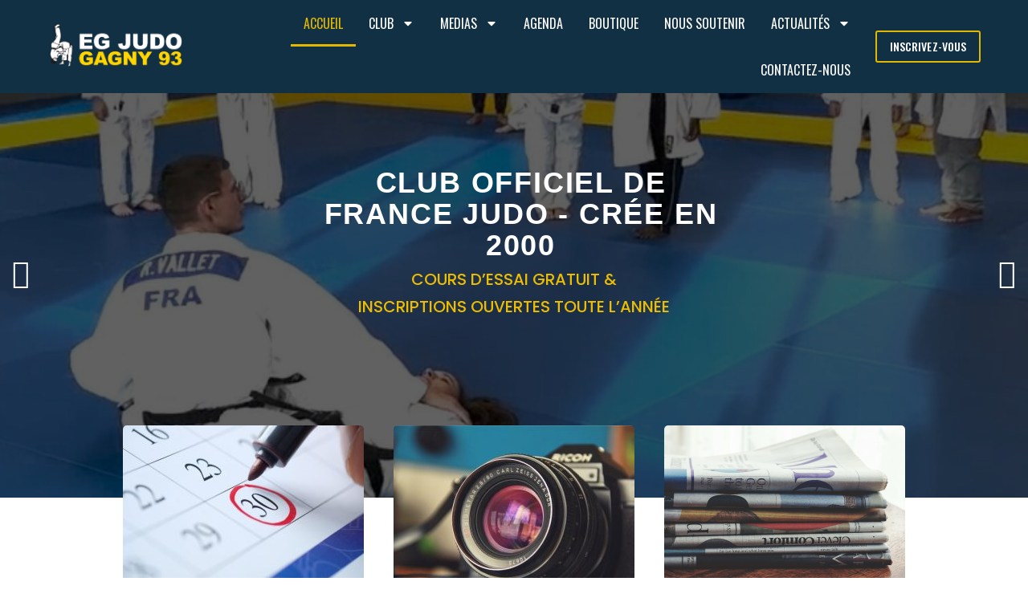

--- FILE ---
content_type: text/html; charset=UTF-8
request_url: https://egjudo.com/?q=node/1968
body_size: 36859
content:
<!DOCTYPE html>
<html lang="fr-FR">
<head>
	<meta charset="UTF-8">
	<meta name="viewport" content="width=device-width, initial-scale=1.0, viewport-fit=cover" />		<meta name='robots' content='index, follow, max-image-preview:large, max-snippet:-1, max-video-preview:-1' />
	<style>img:is([sizes="auto" i], [sizes^="auto," i]) { contain-intrinsic-size: 3000px 1500px }</style>
	
<!-- Google Tag Manager for WordPress by gtm4wp.com -->
<script data-cfasync="false" data-pagespeed-no-defer>
	var gtm4wp_datalayer_name = "dataLayer";
	var dataLayer = dataLayer || [];
</script>
<!-- End Google Tag Manager for WordPress by gtm4wp.com -->
	<!-- This site is optimized with the Yoast SEO plugin v26.4 - https://yoast.com/wordpress/plugins/seo/ -->
	<title>Judo Gagny - Club de Judo, JJB, Taïso Sport Santé et Handi - Judo de la ville de Gagny</title>
	<link rel="canonical" href="https://gagny-judo-club.com/" />
	<meta property="og:locale" content="fr_FR" />
	<meta property="og:type" content="website" />
	<meta property="og:title" content="Judo Gagny - Club de Judo, JJB, Taïso Sport Santé et Handi - Judo de la ville de Gagny" />
	<meta property="og:description" content="CLUB OFFICIEL DE FRANCE JUDO &#8211; crée en 2000 Cours d&rsquo;essai gratuit &amp; Inscriptions ouvertes toute l&rsquo;année Découvrez l&rsquo;EGJ et son actualité Cours d&rsquo;essai gratuit &amp; Inscriptions ouvertes toute l&rsquo;année Ismaïl Chouaieb CN 1er dan Keys Gares CN 1er dan" />
	<meta property="og:url" content="https://gagny-judo-club.com/" />
	<meta property="og:site_name" content="Club de Judo, JJB, Taïso Sport Santé et Handi - Judo de la ville de Gagny" />
	<meta property="article:modified_time" content="2025-11-23T10:40:23+00:00" />
	<meta property="og:image" content="https://gagny-judo-club.com/wp-content/uploads/2023/11/IMG-Gagny-Slider-2-e1732809889367.jpeg" />
	<meta name="twitter:card" content="summary_large_image" />
	<script type="application/ld+json" class="yoast-schema-graph">{"@context":"https://schema.org","@graph":[{"@type":"WebPage","@id":"https://gagny-judo-club.com/","url":"https://gagny-judo-club.com/","name":"Judo Gagny - Club de Judo, JJB, Taïso Sport Santé et Handi - Judo de la ville de Gagny","isPartOf":{"@id":"https://gagny-judo-club.com/#website"},"about":{"@id":"https://gagny-judo-club.com/#organization"},"primaryImageOfPage":{"@id":"https://gagny-judo-club.com/#primaryimage"},"image":{"@id":"https://gagny-judo-club.com/#primaryimage"},"thumbnailUrl":"https://gagny-judo-club.com/wp-content/uploads/2023/11/IMG-Gagny-Slider-2-e1732809889367.jpeg","datePublished":"2023-11-21T10:18:14+00:00","dateModified":"2025-11-23T10:40:23+00:00","breadcrumb":{"@id":"https://gagny-judo-club.com/#breadcrumb"},"inLanguage":"fr-FR","potentialAction":[{"@type":"ReadAction","target":["https://gagny-judo-club.com/"]}]},{"@type":"ImageObject","inLanguage":"fr-FR","@id":"https://gagny-judo-club.com/#primaryimage","url":"https://gagny-judo-club.com/wp-content/uploads/2023/11/IMG-Gagny-Slider-2-e1732809889367.jpeg","contentUrl":"https://gagny-judo-club.com/wp-content/uploads/2023/11/IMG-Gagny-Slider-2-e1732809889367.jpeg","width":1510,"height":1094},{"@type":"BreadcrumbList","@id":"https://gagny-judo-club.com/#breadcrumb","itemListElement":[{"@type":"ListItem","position":1,"name":"Accueil"}]},{"@type":"WebSite","@id":"https://gagny-judo-club.com/#website","url":"https://gagny-judo-club.com/","name":"Club de Judo, JJB, Taïso Sport Santé et Handi - Judo de la ville de Gagny","description":"","publisher":{"@id":"https://gagny-judo-club.com/#organization"},"potentialAction":[{"@type":"SearchAction","target":{"@type":"EntryPoint","urlTemplate":"https://gagny-judo-club.com/?s={search_term_string}"},"query-input":{"@type":"PropertyValueSpecification","valueRequired":true,"valueName":"search_term_string"}}],"inLanguage":"fr-FR"},{"@type":"Organization","@id":"https://gagny-judo-club.com/#organization","name":"Club de Judo, JJB, Taïso Sport Santé et Handi - Judo de la ville de Gagny","url":"https://gagny-judo-club.com/","logo":{"@type":"ImageObject","inLanguage":"fr-FR","@id":"https://gagny-judo-club.com/#/schema/logo/image/","url":"https://gagny-judo-club.com/wp-content/uploads/2023/11/Logo-blanc-EGJ.png","contentUrl":"https://gagny-judo-club.com/wp-content/uploads/2023/11/Logo-blanc-EGJ.png","width":2599,"height":2916,"caption":"Club de Judo, JJB, Taïso Sport Santé et Handi - Judo de la ville de Gagny"},"image":{"@id":"https://gagny-judo-club.com/#/schema/logo/image/"}}]}</script>
	<!-- / Yoast SEO plugin. -->


<link rel='dns-prefetch' href='//www.googletagmanager.com' />
<link rel='dns-prefetch' href='//fonts.googleapis.com' />
<link rel="alternate" type="application/rss+xml" title="Club de Judo, JJB, Taïso Sport Santé et Handi - Judo de la ville de Gagny &raquo; Flux" href="https://gagny-judo-club.com/feed/" />
<link rel="alternate" type="application/rss+xml" title="Club de Judo, JJB, Taïso Sport Santé et Handi - Judo de la ville de Gagny &raquo; Flux des commentaires" href="https://gagny-judo-club.com/comments/feed/" />
		<!-- This site uses the Google Analytics by MonsterInsights plugin v9.10.0 - Using Analytics tracking - https://www.monsterinsights.com/ -->
		<!-- Remarque : MonsterInsights n’est actuellement pas configuré sur ce site. Le propriétaire doit authentifier son compte Google Analytics dans les réglages de MonsterInsights.  -->
					<!-- No tracking code set -->
				<!-- / Google Analytics by MonsterInsights -->
		<script>
window._wpemojiSettings = {"baseUrl":"https:\/\/s.w.org\/images\/core\/emoji\/16.0.1\/72x72\/","ext":".png","svgUrl":"https:\/\/s.w.org\/images\/core\/emoji\/16.0.1\/svg\/","svgExt":".svg","source":{"concatemoji":"https:\/\/gagny-judo-club.com\/wp-includes\/js\/wp-emoji-release.min.js?ver=6.8.3"}};
/*! This file is auto-generated */
!function(s,n){var o,i,e;function c(e){try{var t={supportTests:e,timestamp:(new Date).valueOf()};sessionStorage.setItem(o,JSON.stringify(t))}catch(e){}}function p(e,t,n){e.clearRect(0,0,e.canvas.width,e.canvas.height),e.fillText(t,0,0);var t=new Uint32Array(e.getImageData(0,0,e.canvas.width,e.canvas.height).data),a=(e.clearRect(0,0,e.canvas.width,e.canvas.height),e.fillText(n,0,0),new Uint32Array(e.getImageData(0,0,e.canvas.width,e.canvas.height).data));return t.every(function(e,t){return e===a[t]})}function u(e,t){e.clearRect(0,0,e.canvas.width,e.canvas.height),e.fillText(t,0,0);for(var n=e.getImageData(16,16,1,1),a=0;a<n.data.length;a++)if(0!==n.data[a])return!1;return!0}function f(e,t,n,a){switch(t){case"flag":return n(e,"\ud83c\udff3\ufe0f\u200d\u26a7\ufe0f","\ud83c\udff3\ufe0f\u200b\u26a7\ufe0f")?!1:!n(e,"\ud83c\udde8\ud83c\uddf6","\ud83c\udde8\u200b\ud83c\uddf6")&&!n(e,"\ud83c\udff4\udb40\udc67\udb40\udc62\udb40\udc65\udb40\udc6e\udb40\udc67\udb40\udc7f","\ud83c\udff4\u200b\udb40\udc67\u200b\udb40\udc62\u200b\udb40\udc65\u200b\udb40\udc6e\u200b\udb40\udc67\u200b\udb40\udc7f");case"emoji":return!a(e,"\ud83e\udedf")}return!1}function g(e,t,n,a){var r="undefined"!=typeof WorkerGlobalScope&&self instanceof WorkerGlobalScope?new OffscreenCanvas(300,150):s.createElement("canvas"),o=r.getContext("2d",{willReadFrequently:!0}),i=(o.textBaseline="top",o.font="600 32px Arial",{});return e.forEach(function(e){i[e]=t(o,e,n,a)}),i}function t(e){var t=s.createElement("script");t.src=e,t.defer=!0,s.head.appendChild(t)}"undefined"!=typeof Promise&&(o="wpEmojiSettingsSupports",i=["flag","emoji"],n.supports={everything:!0,everythingExceptFlag:!0},e=new Promise(function(e){s.addEventListener("DOMContentLoaded",e,{once:!0})}),new Promise(function(t){var n=function(){try{var e=JSON.parse(sessionStorage.getItem(o));if("object"==typeof e&&"number"==typeof e.timestamp&&(new Date).valueOf()<e.timestamp+604800&&"object"==typeof e.supportTests)return e.supportTests}catch(e){}return null}();if(!n){if("undefined"!=typeof Worker&&"undefined"!=typeof OffscreenCanvas&&"undefined"!=typeof URL&&URL.createObjectURL&&"undefined"!=typeof Blob)try{var e="postMessage("+g.toString()+"("+[JSON.stringify(i),f.toString(),p.toString(),u.toString()].join(",")+"));",a=new Blob([e],{type:"text/javascript"}),r=new Worker(URL.createObjectURL(a),{name:"wpTestEmojiSupports"});return void(r.onmessage=function(e){c(n=e.data),r.terminate(),t(n)})}catch(e){}c(n=g(i,f,p,u))}t(n)}).then(function(e){for(var t in e)n.supports[t]=e[t],n.supports.everything=n.supports.everything&&n.supports[t],"flag"!==t&&(n.supports.everythingExceptFlag=n.supports.everythingExceptFlag&&n.supports[t]);n.supports.everythingExceptFlag=n.supports.everythingExceptFlag&&!n.supports.flag,n.DOMReady=!1,n.readyCallback=function(){n.DOMReady=!0}}).then(function(){return e}).then(function(){var e;n.supports.everything||(n.readyCallback(),(e=n.source||{}).concatemoji?t(e.concatemoji):e.wpemoji&&e.twemoji&&(t(e.twemoji),t(e.wpemoji)))}))}((window,document),window._wpemojiSettings);
</script>
<link rel='stylesheet' id='embedpress-css-css' href='https://gagny-judo-club.com/wp-content/plugins/embedpress/assets/css/embedpress.css?ver=1763487619' media='all' />
<link rel='stylesheet' id='embedpress-blocks-style-css' href='https://gagny-judo-club.com/wp-content/plugins/embedpress/assets/css/blocks.build.css?ver=1763487619' media='all' />
<style id='wp-emoji-styles-inline-css'>

	img.wp-smiley, img.emoji {
		display: inline !important;
		border: none !important;
		box-shadow: none !important;
		height: 1em !important;
		width: 1em !important;
		margin: 0 0.07em !important;
		vertical-align: -0.1em !important;
		background: none !important;
		padding: 0 !important;
	}
</style>
<style id='classic-theme-styles-inline-css'>
/*! This file is auto-generated */
.wp-block-button__link{color:#fff;background-color:#32373c;border-radius:9999px;box-shadow:none;text-decoration:none;padding:calc(.667em + 2px) calc(1.333em + 2px);font-size:1.125em}.wp-block-file__button{background:#32373c;color:#fff;text-decoration:none}
</style>
<style id='global-styles-inline-css'>
:root{--wp--preset--aspect-ratio--square: 1;--wp--preset--aspect-ratio--4-3: 4/3;--wp--preset--aspect-ratio--3-4: 3/4;--wp--preset--aspect-ratio--3-2: 3/2;--wp--preset--aspect-ratio--2-3: 2/3;--wp--preset--aspect-ratio--16-9: 16/9;--wp--preset--aspect-ratio--9-16: 9/16;--wp--preset--color--black: #000000;--wp--preset--color--cyan-bluish-gray: #abb8c3;--wp--preset--color--white: #ffffff;--wp--preset--color--pale-pink: #f78da7;--wp--preset--color--vivid-red: #cf2e2e;--wp--preset--color--luminous-vivid-orange: #ff6900;--wp--preset--color--luminous-vivid-amber: #fcb900;--wp--preset--color--light-green-cyan: #7bdcb5;--wp--preset--color--vivid-green-cyan: #00d084;--wp--preset--color--pale-cyan-blue: #8ed1fc;--wp--preset--color--vivid-cyan-blue: #0693e3;--wp--preset--color--vivid-purple: #9b51e0;--wp--preset--gradient--vivid-cyan-blue-to-vivid-purple: linear-gradient(135deg,rgba(6,147,227,1) 0%,rgb(155,81,224) 100%);--wp--preset--gradient--light-green-cyan-to-vivid-green-cyan: linear-gradient(135deg,rgb(122,220,180) 0%,rgb(0,208,130) 100%);--wp--preset--gradient--luminous-vivid-amber-to-luminous-vivid-orange: linear-gradient(135deg,rgba(252,185,0,1) 0%,rgba(255,105,0,1) 100%);--wp--preset--gradient--luminous-vivid-orange-to-vivid-red: linear-gradient(135deg,rgba(255,105,0,1) 0%,rgb(207,46,46) 100%);--wp--preset--gradient--very-light-gray-to-cyan-bluish-gray: linear-gradient(135deg,rgb(238,238,238) 0%,rgb(169,184,195) 100%);--wp--preset--gradient--cool-to-warm-spectrum: linear-gradient(135deg,rgb(74,234,220) 0%,rgb(151,120,209) 20%,rgb(207,42,186) 40%,rgb(238,44,130) 60%,rgb(251,105,98) 80%,rgb(254,248,76) 100%);--wp--preset--gradient--blush-light-purple: linear-gradient(135deg,rgb(255,206,236) 0%,rgb(152,150,240) 100%);--wp--preset--gradient--blush-bordeaux: linear-gradient(135deg,rgb(254,205,165) 0%,rgb(254,45,45) 50%,rgb(107,0,62) 100%);--wp--preset--gradient--luminous-dusk: linear-gradient(135deg,rgb(255,203,112) 0%,rgb(199,81,192) 50%,rgb(65,88,208) 100%);--wp--preset--gradient--pale-ocean: linear-gradient(135deg,rgb(255,245,203) 0%,rgb(182,227,212) 50%,rgb(51,167,181) 100%);--wp--preset--gradient--electric-grass: linear-gradient(135deg,rgb(202,248,128) 0%,rgb(113,206,126) 100%);--wp--preset--gradient--midnight: linear-gradient(135deg,rgb(2,3,129) 0%,rgb(40,116,252) 100%);--wp--preset--font-size--small: 13px;--wp--preset--font-size--medium: 20px;--wp--preset--font-size--large: 36px;--wp--preset--font-size--x-large: 42px;--wp--preset--spacing--20: 0.44rem;--wp--preset--spacing--30: 0.67rem;--wp--preset--spacing--40: 1rem;--wp--preset--spacing--50: 1.5rem;--wp--preset--spacing--60: 2.25rem;--wp--preset--spacing--70: 3.38rem;--wp--preset--spacing--80: 5.06rem;--wp--preset--shadow--natural: 6px 6px 9px rgba(0, 0, 0, 0.2);--wp--preset--shadow--deep: 12px 12px 50px rgba(0, 0, 0, 0.4);--wp--preset--shadow--sharp: 6px 6px 0px rgba(0, 0, 0, 0.2);--wp--preset--shadow--outlined: 6px 6px 0px -3px rgba(255, 255, 255, 1), 6px 6px rgba(0, 0, 0, 1);--wp--preset--shadow--crisp: 6px 6px 0px rgba(0, 0, 0, 1);}:where(.is-layout-flex){gap: 0.5em;}:where(.is-layout-grid){gap: 0.5em;}body .is-layout-flex{display: flex;}.is-layout-flex{flex-wrap: wrap;align-items: center;}.is-layout-flex > :is(*, div){margin: 0;}body .is-layout-grid{display: grid;}.is-layout-grid > :is(*, div){margin: 0;}:where(.wp-block-columns.is-layout-flex){gap: 2em;}:where(.wp-block-columns.is-layout-grid){gap: 2em;}:where(.wp-block-post-template.is-layout-flex){gap: 1.25em;}:where(.wp-block-post-template.is-layout-grid){gap: 1.25em;}.has-black-color{color: var(--wp--preset--color--black) !important;}.has-cyan-bluish-gray-color{color: var(--wp--preset--color--cyan-bluish-gray) !important;}.has-white-color{color: var(--wp--preset--color--white) !important;}.has-pale-pink-color{color: var(--wp--preset--color--pale-pink) !important;}.has-vivid-red-color{color: var(--wp--preset--color--vivid-red) !important;}.has-luminous-vivid-orange-color{color: var(--wp--preset--color--luminous-vivid-orange) !important;}.has-luminous-vivid-amber-color{color: var(--wp--preset--color--luminous-vivid-amber) !important;}.has-light-green-cyan-color{color: var(--wp--preset--color--light-green-cyan) !important;}.has-vivid-green-cyan-color{color: var(--wp--preset--color--vivid-green-cyan) !important;}.has-pale-cyan-blue-color{color: var(--wp--preset--color--pale-cyan-blue) !important;}.has-vivid-cyan-blue-color{color: var(--wp--preset--color--vivid-cyan-blue) !important;}.has-vivid-purple-color{color: var(--wp--preset--color--vivid-purple) !important;}.has-black-background-color{background-color: var(--wp--preset--color--black) !important;}.has-cyan-bluish-gray-background-color{background-color: var(--wp--preset--color--cyan-bluish-gray) !important;}.has-white-background-color{background-color: var(--wp--preset--color--white) !important;}.has-pale-pink-background-color{background-color: var(--wp--preset--color--pale-pink) !important;}.has-vivid-red-background-color{background-color: var(--wp--preset--color--vivid-red) !important;}.has-luminous-vivid-orange-background-color{background-color: var(--wp--preset--color--luminous-vivid-orange) !important;}.has-luminous-vivid-amber-background-color{background-color: var(--wp--preset--color--luminous-vivid-amber) !important;}.has-light-green-cyan-background-color{background-color: var(--wp--preset--color--light-green-cyan) !important;}.has-vivid-green-cyan-background-color{background-color: var(--wp--preset--color--vivid-green-cyan) !important;}.has-pale-cyan-blue-background-color{background-color: var(--wp--preset--color--pale-cyan-blue) !important;}.has-vivid-cyan-blue-background-color{background-color: var(--wp--preset--color--vivid-cyan-blue) !important;}.has-vivid-purple-background-color{background-color: var(--wp--preset--color--vivid-purple) !important;}.has-black-border-color{border-color: var(--wp--preset--color--black) !important;}.has-cyan-bluish-gray-border-color{border-color: var(--wp--preset--color--cyan-bluish-gray) !important;}.has-white-border-color{border-color: var(--wp--preset--color--white) !important;}.has-pale-pink-border-color{border-color: var(--wp--preset--color--pale-pink) !important;}.has-vivid-red-border-color{border-color: var(--wp--preset--color--vivid-red) !important;}.has-luminous-vivid-orange-border-color{border-color: var(--wp--preset--color--luminous-vivid-orange) !important;}.has-luminous-vivid-amber-border-color{border-color: var(--wp--preset--color--luminous-vivid-amber) !important;}.has-light-green-cyan-border-color{border-color: var(--wp--preset--color--light-green-cyan) !important;}.has-vivid-green-cyan-border-color{border-color: var(--wp--preset--color--vivid-green-cyan) !important;}.has-pale-cyan-blue-border-color{border-color: var(--wp--preset--color--pale-cyan-blue) !important;}.has-vivid-cyan-blue-border-color{border-color: var(--wp--preset--color--vivid-cyan-blue) !important;}.has-vivid-purple-border-color{border-color: var(--wp--preset--color--vivid-purple) !important;}.has-vivid-cyan-blue-to-vivid-purple-gradient-background{background: var(--wp--preset--gradient--vivid-cyan-blue-to-vivid-purple) !important;}.has-light-green-cyan-to-vivid-green-cyan-gradient-background{background: var(--wp--preset--gradient--light-green-cyan-to-vivid-green-cyan) !important;}.has-luminous-vivid-amber-to-luminous-vivid-orange-gradient-background{background: var(--wp--preset--gradient--luminous-vivid-amber-to-luminous-vivid-orange) !important;}.has-luminous-vivid-orange-to-vivid-red-gradient-background{background: var(--wp--preset--gradient--luminous-vivid-orange-to-vivid-red) !important;}.has-very-light-gray-to-cyan-bluish-gray-gradient-background{background: var(--wp--preset--gradient--very-light-gray-to-cyan-bluish-gray) !important;}.has-cool-to-warm-spectrum-gradient-background{background: var(--wp--preset--gradient--cool-to-warm-spectrum) !important;}.has-blush-light-purple-gradient-background{background: var(--wp--preset--gradient--blush-light-purple) !important;}.has-blush-bordeaux-gradient-background{background: var(--wp--preset--gradient--blush-bordeaux) !important;}.has-luminous-dusk-gradient-background{background: var(--wp--preset--gradient--luminous-dusk) !important;}.has-pale-ocean-gradient-background{background: var(--wp--preset--gradient--pale-ocean) !important;}.has-electric-grass-gradient-background{background: var(--wp--preset--gradient--electric-grass) !important;}.has-midnight-gradient-background{background: var(--wp--preset--gradient--midnight) !important;}.has-small-font-size{font-size: var(--wp--preset--font-size--small) !important;}.has-medium-font-size{font-size: var(--wp--preset--font-size--medium) !important;}.has-large-font-size{font-size: var(--wp--preset--font-size--large) !important;}.has-x-large-font-size{font-size: var(--wp--preset--font-size--x-large) !important;}
:where(.wp-block-post-template.is-layout-flex){gap: 1.25em;}:where(.wp-block-post-template.is-layout-grid){gap: 1.25em;}
:where(.wp-block-columns.is-layout-flex){gap: 2em;}:where(.wp-block-columns.is-layout-grid){gap: 2em;}
:root :where(.wp-block-pullquote){font-size: 1.5em;line-height: 1.6;}
</style>
<link rel='stylesheet' id='elementor-frontend-css' href='https://gagny-judo-club.com/wp-content/plugins/elementor/assets/css/frontend.min.css?ver=3.33.2' media='all' />
<link rel='stylesheet' id='widget-image-css' href='https://gagny-judo-club.com/wp-content/plugins/elementor/assets/css/widget-image.min.css?ver=3.33.2' media='all' />
<link rel='stylesheet' id='widget-nav-menu-css' href='https://gagny-judo-club.com/wp-content/plugins/elementor-pro/assets/css/widget-nav-menu.min.css?ver=3.33.1' media='all' />
<link rel='stylesheet' id='e-sticky-css' href='https://gagny-judo-club.com/wp-content/plugins/elementor-pro/assets/css/modules/sticky.min.css?ver=3.33.1' media='all' />
<link rel='stylesheet' id='widget-heading-css' href='https://gagny-judo-club.com/wp-content/plugins/elementor/assets/css/widget-heading.min.css?ver=3.33.2' media='all' />
<link rel='stylesheet' id='swiper-css' href='https://gagny-judo-club.com/wp-content/plugins/elementor/assets/lib/swiper/v8/css/swiper.min.css?ver=8.4.5' media='all' />
<link rel='stylesheet' id='widget-image-box-css' href='https://gagny-judo-club.com/wp-content/plugins/elementor/assets/css/widget-image-box.min.css?ver=3.33.2' media='all' />
<link rel='stylesheet' id='widget-icon-list-css' href='https://gagny-judo-club.com/wp-content/plugins/elementor/assets/css/widget-icon-list.min.css?ver=3.33.2' media='all' />
<link rel='stylesheet' id='elementor-post-8-css' href='https://gagny-judo-club.com/wp-content/uploads/elementor/css/post-8.css?ver=1764178824' media='all' />
<link rel='stylesheet' id='bdt-uikit-css' href='https://gagny-judo-club.com/wp-content/plugins/bdthemes-element-pack-lite/assets/css/bdt-uikit.css?ver=3.21.7' media='all' />
<link rel='stylesheet' id='ep-helper-css' href='https://gagny-judo-club.com/wp-content/plugins/bdthemes-element-pack-lite/assets/css/ep-helper.css?ver=8.3.8' media='all' />
<link rel='stylesheet' id='ep-slider-css' href='https://gagny-judo-club.com/wp-content/plugins/bdthemes-element-pack-lite/assets/css/ep-slider.css?ver=8.3.8' media='all' />
<link rel='stylesheet' id='ep-font-css' href='https://gagny-judo-club.com/wp-content/plugins/bdthemes-element-pack-lite/assets/css/ep-font.css?ver=8.3.8' media='all' />
<link rel='stylesheet' id='widget-video-css' href='https://gagny-judo-club.com/wp-content/plugins/elementor/assets/css/widget-video.min.css?ver=3.33.2' media='all' />
<link rel='stylesheet' id='ep-custom-gallery-css' href='https://gagny-judo-club.com/wp-content/plugins/bdthemes-element-pack-lite/assets/css/ep-custom-gallery.css?ver=8.3.8' media='all' />
<link rel='stylesheet' id='e-swiper-css' href='https://gagny-judo-club.com/wp-content/plugins/elementor/assets/css/conditionals/e-swiper.min.css?ver=3.33.2' media='all' />
<link rel='stylesheet' id='widget-testimonial-carousel-css' href='https://gagny-judo-club.com/wp-content/plugins/elementor-pro/assets/css/widget-testimonial-carousel.min.css?ver=3.33.1' media='all' />
<link rel='stylesheet' id='widget-carousel-module-base-css' href='https://gagny-judo-club.com/wp-content/plugins/elementor-pro/assets/css/widget-carousel-module-base.min.css?ver=3.33.1' media='all' />
<link rel='stylesheet' id='widget-blockquote-css' href='https://gagny-judo-club.com/wp-content/plugins/elementor-pro/assets/css/widget-blockquote.min.css?ver=3.33.1' media='all' />
<link rel='stylesheet' id='widget-google_maps-css' href='https://gagny-judo-club.com/wp-content/plugins/elementor/assets/css/widget-google_maps.min.css?ver=3.33.2' media='all' />
<link rel='stylesheet' id='e-animation-grow-css' href='https://gagny-judo-club.com/wp-content/plugins/elementor/assets/lib/animations/styles/e-animation-grow.min.css?ver=3.33.2' media='all' />
<link rel='stylesheet' id='widget-social-icons-css' href='https://gagny-judo-club.com/wp-content/plugins/elementor/assets/css/widget-social-icons.min.css?ver=3.33.2' media='all' />
<link rel='stylesheet' id='e-apple-webkit-css' href='https://gagny-judo-club.com/wp-content/plugins/elementor/assets/css/conditionals/apple-webkit.min.css?ver=3.33.2' media='all' />
<link rel='stylesheet' id='elementor-post-25-css' href='https://gagny-judo-club.com/wp-content/uploads/elementor/css/post-25.css?ver=1764178825' media='all' />
<link rel='stylesheet' id='elementor-post-92-css' href='https://gagny-judo-club.com/wp-content/uploads/elementor/css/post-92.css?ver=1764178825' media='all' />
<link rel='stylesheet' id='elementor-post-325-css' href='https://gagny-judo-club.com/wp-content/uploads/elementor/css/post-325.css?ver=1764178825' media='all' />
<link rel='stylesheet' id='youko-icon-fonts-css' href='https://gagny-judo-club.com/wp-content/themes/youko/css/fonts.css?ver=1.3.0' media='all' />
<link rel='stylesheet' id='youko-font-css' href='//fonts.googleapis.com/css?family=Poppins%3A100%2C200%2C300%2C400%2C500%2C600%2C700%2C800%2C900%7COswald%3A200%2C300%2C400%2C500%2C600%2C700&#038;subset=latin-ext&#038;ver=1.3.0' media='all' />
<link rel='stylesheet' id='youko-css-style-css' href='https://gagny-judo-club.com/wp-content/themes/youko-child/style.css?ver=6.8.3' media='all' />
<link rel='stylesheet' id='youko-bootstrap-css' href='https://gagny-judo-club.com/wp-content/themes/youko/css/bootstrap.min.css?ver=1.3.0' media='all' />
<link rel='stylesheet' id='youko-animations-css' href='https://gagny-judo-club.com/wp-content/themes/youko/css/animations.css?ver=1.3.0' media='all' />
<link rel='stylesheet' id='youko-main-css' href='https://gagny-judo-club.com/wp-content/themes/youko/css/main.css?ver=1.3.0' media='all' />
<style id='youko-main-inline-css'>
:root{--colorMain:228, 61, 78;--colorMain2:0, 146, 255;--colorMain3:236, 104, 45;--fontColor:115, 140, 153;--darkfontColor:#a4a9b9;--backgroundColor:#f1f3f5;--darkblueColor:19, 24, 42;--darkColor:10, 13, 27;--colorMainLighter10:#ea6a77;--colorMainLighter30:#f7c3c9;--colorDarkDarker2:#070914;}
</style>
<link rel='stylesheet' id='youko-skin-css' href='https://gagny-judo-club.com/wp-content/themes/youko/css/1.css?ver=1.3.0' media='all' />
<link rel='stylesheet' id='ekit-widget-styles-css' href='https://gagny-judo-club.com/wp-content/plugins/elementskit-lite/widgets/init/assets/css/widget-styles.css?ver=3.7.6' media='all' />
<link rel='stylesheet' id='ekit-responsive-css' href='https://gagny-judo-club.com/wp-content/plugins/elementskit-lite/widgets/init/assets/css/responsive.css?ver=3.7.6' media='all' />
<link rel='stylesheet' id='eael-general-css' href='https://gagny-judo-club.com/wp-content/plugins/essential-addons-for-elementor-lite/assets/front-end/css/view/general.min.css?ver=6.5.2' media='all' />
<link rel='stylesheet' id='youko-child-style-css' href='https://gagny-judo-club.com/wp-content/themes/youko-child/style.css?ver=1.3.0' media='all' />
<link rel='stylesheet' id='elementor-gf-local-roboto-css' href='https://gagny-judo-club.com/wp-content/uploads/elementor/google-fonts/css/roboto.css?ver=1742233296' media='all' />
<link rel='stylesheet' id='elementor-gf-local-oswald-css' href='https://gagny-judo-club.com/wp-content/uploads/elementor/google-fonts/css/oswald.css?ver=1742233299' media='all' />
<link rel='stylesheet' id='elementor-gf-local-poppins-css' href='https://gagny-judo-club.com/wp-content/uploads/elementor/google-fonts/css/poppins.css?ver=1742233304' media='all' />
<link rel='stylesheet' id='elementor-icons-ekiticons-css' href='https://gagny-judo-club.com/wp-content/plugins/elementskit-lite/modules/elementskit-icon-pack/assets/css/ekiticons.css?ver=3.7.6' media='all' />
<script async src="https://gagny-judo-club.com/wp-content/plugins/burst-statistics/helpers/timeme/timeme.min.js?ver=1764092519" id="burst-timeme-js"></script>
<script id="burst-js-extra">
var burst = {"tracking":{"isInitialHit":true,"lastUpdateTimestamp":0,"beacon_url":"https:\/\/gagny-judo-club.com\/wp-content\/plugins\/burst-statistics\/endpoint.php","ajaxUrl":"https:\/\/gagny-judo-club.com\/wp-admin\/admin-ajax.php"},"options":{"cookieless":0,"pageUrl":"https:\/\/gagny-judo-club.com\/","beacon_enabled":1,"do_not_track":0,"enable_turbo_mode":0,"track_url_change":0,"cookie_retention_days":30,"debug":0},"goals":{"completed":[],"scriptUrl":"https:\/\/gagny-judo-club.com\/wp-content\/plugins\/burst-statistics\/assets\/js\/build\/burst-goals.js?v=1764092519","active":[]},"cache":{"uid":null,"fingerprint":null,"isUserAgent":null,"isDoNotTrack":null,"useCookies":null}};
</script>
<script async src="https://gagny-judo-club.com/wp-content/plugins/burst-statistics/assets/js/build/burst.min.js?ver=1764092519" id="burst-js"></script>
<script src="https://gagny-judo-club.com/wp-includes/js/jquery/jquery.min.js?ver=3.7.1" id="jquery-core-js"></script>
<script src="https://gagny-judo-club.com/wp-includes/js/jquery/jquery-migrate.min.js?ver=3.4.1" id="jquery-migrate-js"></script>
<script src="https://gagny-judo-club.com/wp-content/themes/youko/js/vendor/modernizr-2.6.2.min.js?ver=2.6.2" id="youko-modernizr-js"></script>

<!-- Extrait de code de la balise Google (gtag.js) ajouté par Site Kit -->
<!-- Extrait Google Analytics ajouté par Site Kit -->
<!-- Extrait Google Ads ajouté par Site Kit -->
<script src="https://www.googletagmanager.com/gtag/js?id=GT-M38QR2ZP" id="google_gtagjs-js" async></script>
<script id="google_gtagjs-js-after">
window.dataLayer = window.dataLayer || [];function gtag(){dataLayer.push(arguments);}
gtag("set","linker",{"domains":["gagny-judo-club.com"]});
gtag("js", new Date());
gtag("set", "developer_id.dZTNiMT", true);
gtag("config", "GT-M38QR2ZP");
gtag("config", "AW-17452167975");
 window._googlesitekit = window._googlesitekit || {}; window._googlesitekit.throttledEvents = []; window._googlesitekit.gtagEvent = (name, data) => { var key = JSON.stringify( { name, data } ); if ( !! window._googlesitekit.throttledEvents[ key ] ) { return; } window._googlesitekit.throttledEvents[ key ] = true; setTimeout( () => { delete window._googlesitekit.throttledEvents[ key ]; }, 5 ); gtag( "event", name, { ...data, event_source: "site-kit" } ); };
</script>
<link rel="EditURI" type="application/rsd+xml" title="RSD" href="https://gagny-judo-club.com/xmlrpc.php?rsd" />
<meta name="generator" content="WordPress 6.8.3" />
<link rel='shortlink' href='https://gagny-judo-club.com/' />
<link rel="alternate" title="oEmbed (JSON)" type="application/json+oembed" href="https://gagny-judo-club.com/wp-json/oembed/1.0/embed?url=https%3A%2F%2Fgagny-judo-club.com%2F" />
<link rel="alternate" title="oEmbed (XML)" type="text/xml+oembed" href="https://gagny-judo-club.com/wp-json/oembed/1.0/embed?url=https%3A%2F%2Fgagny-judo-club.com%2F&#038;format=xml" />
<meta name="generator" content="Site Kit by Google 1.166.0" /><script async src="https://pagead2.googlesyndication.com/pagead/js/adsbygoogle.js?client=ca-pub-5274575488903549"
     crossorigin="anonymous"></script>

<!-- Google Tag Manager for WordPress by gtm4wp.com -->
<!-- GTM Container placement set to automatic -->
<script data-cfasync="false" data-pagespeed-no-defer>
	var dataLayer_content = {"pagePostType":"frontpage","pagePostType2":"single-page","pagePostAuthorID":2,"pagePostAuthor":"Charley Ignace","postID":25};
	dataLayer.push( dataLayer_content );
</script>
<script data-cfasync="false" data-pagespeed-no-defer>
(function(w,d,s,l,i){w[l]=w[l]||[];w[l].push({'gtm.start':
new Date().getTime(),event:'gtm.js'});var f=d.getElementsByTagName(s)[0],
j=d.createElement(s),dl=l!='dataLayer'?'&l='+l:'';j.async=true;j.src=
'//www.googletagmanager.com/gtm.js?id='+i+dl;f.parentNode.insertBefore(j,f);
})(window,document,'script','dataLayer','GTM-NNGG7JRL');
</script>
<!-- End Google Tag Manager for WordPress by gtm4wp.com --><meta name="generator" content="Elementor 3.33.2; features: e_font_icon_svg, additional_custom_breakpoints; settings: css_print_method-external, google_font-enabled, font_display-swap">
			<style>
				.e-con.e-parent:nth-of-type(n+4):not(.e-lazyloaded):not(.e-no-lazyload),
				.e-con.e-parent:nth-of-type(n+4):not(.e-lazyloaded):not(.e-no-lazyload) * {
					background-image: none !important;
				}
				@media screen and (max-height: 1024px) {
					.e-con.e-parent:nth-of-type(n+3):not(.e-lazyloaded):not(.e-no-lazyload),
					.e-con.e-parent:nth-of-type(n+3):not(.e-lazyloaded):not(.e-no-lazyload) * {
						background-image: none !important;
					}
				}
				@media screen and (max-height: 640px) {
					.e-con.e-parent:nth-of-type(n+2):not(.e-lazyloaded):not(.e-no-lazyload),
					.e-con.e-parent:nth-of-type(n+2):not(.e-lazyloaded):not(.e-no-lazyload) * {
						background-image: none !important;
					}
				}
			</style>
						<meta name="theme-color" content="#FFFFFF">
			<link rel="icon" href="https://gagny-judo-club.com/wp-content/uploads/2023/11/cropped-Symbol-Cercle-512-32x32.png" sizes="32x32" />
<link rel="icon" href="https://gagny-judo-club.com/wp-content/uploads/2023/11/cropped-Symbol-Cercle-512-192x192.png" sizes="192x192" />
<link rel="apple-touch-icon" href="https://gagny-judo-club.com/wp-content/uploads/2023/11/cropped-Symbol-Cercle-512-180x180.png" />
<meta name="msapplication-TileImage" content="https://gagny-judo-club.com/wp-content/uploads/2023/11/cropped-Symbol-Cercle-512-270x270.png" />
		<style id="wp-custom-css">
			.page_copyright p {
    font-size: 1.2rem;
}

.highlight {
    color: #ffd500 !important;
    border-color: #ffd500 !important;
}

.theme_buttons.color1 a, .theme_button.color1, .button.alt, .btn-accent, .form-submit [type="submit"] {
    color: #222222;
    border-color:  #ffd500 !important;
    background-color:  #ffd500 !important;
}

.error404 .page_content .not_found_wrapper .theme_button.color1:hover {
    color: #ffd500 !important;
    border-color:  #ffd500 !important;
    background-color: #ffffff00 !important;
}

.dark-body {
    background-color: #ffffff;
}		</style>
		</head>
<body class="home wp-singular page-template page-template-elementor_header_footer page page-id-25 wp-custom-logo wp-theme-youko wp-child-theme-youko-child group-blog masthead-fixed full-width grid dark-body elementor-default elementor-template-full-width elementor-kit-8 elementor-page elementor-page-25" data-burst_id="25" data-burst_type="page">

<!-- GTM Container placement set to automatic -->
<!-- Google Tag Manager (noscript) -->
				<noscript><iframe src="https://www.googletagmanager.com/ns.html?id=GTM-NNGG7JRL" height="0" width="0" style="display:none;visibility:hidden" aria-hidden="true"></iframe></noscript>
<!-- End Google Tag Manager (noscript) -->		<header data-elementor-type="header" data-elementor-id="92" class="elementor elementor-92 elementor-location-header" data-elementor-post-type="elementor_library">
					<section class="elementor-section elementor-top-section elementor-element elementor-element-cf17ca6 elementor-section-height-min-height elementor-section-content-top elementor-section-full_width elementor-reverse-mobile elementor-section-height-default elementor-section-items-middle" data-id="cf17ca6" data-element_type="section" data-settings="{&quot;background_background&quot;:&quot;classic&quot;,&quot;sticky&quot;:&quot;top&quot;,&quot;sticky_on&quot;:[&quot;desktop&quot;,&quot;tablet&quot;,&quot;mobile&quot;],&quot;sticky_offset&quot;:0,&quot;sticky_effects_offset&quot;:0,&quot;sticky_anchor_link_offset&quot;:0}">
						<div class="elementor-container elementor-column-gap-no">
					<div class="elementor-column elementor-col-25 elementor-top-column elementor-element elementor-element-5a15694c elementor-hidden-mobile" data-id="5a15694c" data-element_type="column">
			<div class="elementor-widget-wrap elementor-element-populated">
						<div class="elementor-element elementor-element-33b6f2aa elementor-widget elementor-widget-image" data-id="33b6f2aa" data-element_type="widget" data-widget_type="image.default">
				<div class="elementor-widget-container">
																<a href="https://gagny-judo-club.com">
							<img width="5770" height="1901" src="https://gagny-judo-club.com/wp-content/uploads/2023/11/Logo-EGJ-Web1.png" class="attachment-full size-full wp-image-175" alt="Logo EG Judo" srcset="https://gagny-judo-club.com/wp-content/uploads/2023/11/Logo-EGJ-Web1.png 5770w, https://gagny-judo-club.com/wp-content/uploads/2023/11/Logo-EGJ-Web1-300x99.png 300w, https://gagny-judo-club.com/wp-content/uploads/2023/11/Logo-EGJ-Web1-1024x337.png 1024w, https://gagny-judo-club.com/wp-content/uploads/2023/11/Logo-EGJ-Web1-768x253.png 768w, https://gagny-judo-club.com/wp-content/uploads/2023/11/Logo-EGJ-Web1-1536x506.png 1536w, https://gagny-judo-club.com/wp-content/uploads/2023/11/Logo-EGJ-Web1-2048x675.png 2048w, https://gagny-judo-club.com/wp-content/uploads/2023/11/Logo-EGJ-Web1-600x198.png 600w" sizes="(max-width: 5770px) 100vw, 5770px" />								</a>
															</div>
				</div>
					</div>
		</div>
				<div class="elementor-column elementor-col-25 elementor-top-column elementor-element elementor-element-384a02da" data-id="384a02da" data-element_type="column">
			<div class="elementor-widget-wrap elementor-element-populated">
						<div class="elementor-element elementor-element-40e788c0 elementor-nav-menu__align-end elementor-nav-menu--stretch elementor-nav-menu__text-align-center elementor-nav-menu--dropdown-tablet elementor-nav-menu--toggle elementor-nav-menu--burger elementor-widget elementor-widget-nav-menu" data-id="40e788c0" data-element_type="widget" data-settings="{&quot;full_width&quot;:&quot;stretch&quot;,&quot;layout&quot;:&quot;horizontal&quot;,&quot;submenu_icon&quot;:{&quot;value&quot;:&quot;&lt;svg aria-hidden=\&quot;true\&quot; class=\&quot;e-font-icon-svg e-fas-caret-down\&quot; viewBox=\&quot;0 0 320 512\&quot; xmlns=\&quot;http:\/\/www.w3.org\/2000\/svg\&quot;&gt;&lt;path d=\&quot;M31.3 192h257.3c17.8 0 26.7 21.5 14.1 34.1L174.1 354.8c-7.8 7.8-20.5 7.8-28.3 0L17.2 226.1C4.6 213.5 13.5 192 31.3 192z\&quot;&gt;&lt;\/path&gt;&lt;\/svg&gt;&quot;,&quot;library&quot;:&quot;fa-solid&quot;},&quot;toggle&quot;:&quot;burger&quot;}" data-widget_type="nav-menu.default">
				<div class="elementor-widget-container">
								<nav aria-label="Menu" class="elementor-nav-menu--main elementor-nav-menu__container elementor-nav-menu--layout-horizontal e--pointer-underline e--animation-fade">
				<ul id="menu-1-40e788c0" class="elementor-nav-menu"><li class="menu-item menu-item-type-post_type menu-item-object-page menu-item-home current-menu-item page_item page-item-25 current_page_item menu-item-190"><a href="https://gagny-judo-club.com/" aria-current="page" class="elementor-item elementor-item-active">Accueil</a></li>
<li class="menu-item menu-item-type-custom menu-item-object-custom menu-item-has-children menu-item-189"><a href="#" class="elementor-item elementor-item-anchor">Club</a>
<ul class="sub-menu elementor-nav-menu--dropdown">
	<li class="menu-item menu-item-type-post_type menu-item-object-page menu-item-541"><a href="https://gagny-judo-club.com/nos-disciplines/" class="elementor-sub-item">Nos Disciplines / Horaires</a></li>
	<li class="menu-item menu-item-type-post_type menu-item-object-page menu-item-791"><a href="https://gagny-judo-club.com/equipe-encadrante/" class="elementor-sub-item">Équipe encadrante</a></li>
	<li class="menu-item menu-item-type-custom menu-item-object-custom menu-item-has-children menu-item-1479"><a href="http://gagny-judo-club.com/comite-directeur/" class="elementor-sub-item">La vie du club</a>
	<ul class="sub-menu elementor-nav-menu--dropdown">
		<li class="menu-item menu-item-type-post_type menu-item-object-page menu-item-1480"><a href="https://gagny-judo-club.com/comite-directeur/" class="elementor-sub-item">Comité directeur</a></li>
		<li class="menu-item menu-item-type-post_type menu-item-object-page menu-item-1470"><a href="https://gagny-judo-club.com/nos-ceintures-noires/" class="elementor-sub-item">Nos ceintures noires</a></li>
		<li class="menu-item menu-item-type-post_type menu-item-object-page menu-item-1478"><a href="https://gagny-judo-club.com/arbitres/" class="elementor-sub-item">Arbitres</a></li>
		<li class="menu-item menu-item-type-post_type menu-item-object-page menu-item-1477"><a href="https://gagny-judo-club.com/commissaires-sportifs/" class="elementor-sub-item">Commissaires sportifs</a></li>
	</ul>
</li>
	<li class="menu-item menu-item-type-post_type menu-item-object-page menu-item-1549"><a href="https://gagny-judo-club.com/dons-financements/" class="elementor-sub-item">Dons &#038; Financement</a></li>
</ul>
</li>
<li class="menu-item menu-item-type-custom menu-item-object-custom menu-item-has-children menu-item-199"><a href="#" class="elementor-item elementor-item-anchor">Medias</a>
<ul class="sub-menu elementor-nav-menu--dropdown">
	<li class="menu-item menu-item-type-custom menu-item-object-custom menu-item-has-children menu-item-1920"><a href="https://gagny-judo-club.com/newsletters-saison-2024-2025/" class="elementor-sub-item">Newsletters</a>
	<ul class="sub-menu elementor-nav-menu--dropdown">
		<li class="menu-item menu-item-type-post_type menu-item-object-page menu-item-7029"><a href="https://gagny-judo-club.com/newsletters-saison-2025-2026/" class="elementor-sub-item">Saison-2025-2026</a></li>
		<li class="menu-item menu-item-type-post_type menu-item-object-page menu-item-7017"><a href="https://gagny-judo-club.com/newsletters-saison-2024-2025/" class="elementor-sub-item">Saison-2024-2025</a></li>
		<li class="menu-item menu-item-type-post_type menu-item-object-page menu-item-4291"><a href="https://gagny-judo-club.com/newsletters-saison-2023-2024/" class="elementor-sub-item">Saison 2023-2024</a></li>
		<li class="menu-item menu-item-type-post_type menu-item-object-page menu-item-4289"><a href="https://gagny-judo-club.com/newsletters-saison-2022-2023/" class="elementor-sub-item">Saison 2022-2023</a></li>
		<li class="menu-item menu-item-type-post_type menu-item-object-page menu-item-4288"><a href="https://gagny-judo-club.com/newsletters-saison-2021-2022/" class="elementor-sub-item">Saison 2021-2022</a></li>
		<li class="menu-item menu-item-type-post_type menu-item-object-page menu-item-4287"><a href="https://gagny-judo-club.com/newsletters-saison-2020-2021/" class="elementor-sub-item">Saison 2020-2021</a></li>
		<li class="menu-item menu-item-type-post_type menu-item-object-page menu-item-4286"><a href="https://gagny-judo-club.com/newsletters-saison-2019-2020/" class="elementor-sub-item">Saison 2019-2020</a></li>
		<li class="menu-item menu-item-type-post_type menu-item-object-page menu-item-4285"><a href="https://gagny-judo-club.com/newsletters-saison-2018-2019/" class="elementor-sub-item">Saison 2018-2019</a></li>
	</ul>
</li>
	<li class="menu-item menu-item-type-custom menu-item-object-custom menu-item-has-children menu-item-1955"><a href="https://gagny-judo-club.com/photos-saison-2024-2025/" class="elementor-sub-item">Photos</a>
	<ul class="sub-menu elementor-nav-menu--dropdown">
		<li class="menu-item menu-item-type-post_type menu-item-object-page menu-item-7090"><a href="https://gagny-judo-club.com/photos-saison-2025-202/" class="elementor-sub-item">Saison 2025-2026</a></li>
		<li class="menu-item menu-item-type-post_type menu-item-object-page menu-item-3181"><a href="https://gagny-judo-club.com/photos-saison-2024-2025/" class="elementor-sub-item">Saison 2024-2025</a></li>
		<li class="menu-item menu-item-type-post_type menu-item-object-page menu-item-793"><a href="https://gagny-judo-club.com/photos-2023-2024/" class="elementor-sub-item">Saison 2023-2024</a></li>
		<li class="menu-item menu-item-type-post_type menu-item-object-page menu-item-1954"><a href="https://gagny-judo-club.com/photos-2022-2023/" class="elementor-sub-item">Saison 2022-2023</a></li>
		<li class="menu-item menu-item-type-post_type menu-item-object-page menu-item-2704"><a href="https://gagny-judo-club.com/photos-saison-2021-2022/" class="elementor-sub-item">Saison 2021-2022</a></li>
		<li class="menu-item menu-item-type-post_type menu-item-object-page menu-item-2747"><a href="https://gagny-judo-club.com/photos-saison-2020-2021/" class="elementor-sub-item">Saison 2020-2021</a></li>
		<li class="menu-item menu-item-type-post_type menu-item-object-page menu-item-2749"><a href="https://gagny-judo-club.com/photos-saison-2019-2020/" class="elementor-sub-item">Saison 2019-2020</a></li>
		<li class="menu-item menu-item-type-post_type menu-item-object-page menu-item-2773"><a href="https://gagny-judo-club.com/photos-saison-2018-2019/" class="elementor-sub-item">Saison 2018-2019</a></li>
		<li class="menu-item menu-item-type-post_type menu-item-object-page menu-item-2905"><a href="https://gagny-judo-club.com/photos-saison-2017-2018/" class="elementor-sub-item">Saison 2017-2018</a></li>
		<li class="menu-item menu-item-type-post_type menu-item-object-page menu-item-3011"><a href="https://gagny-judo-club.com/photos-saison-2011-2012/" class="elementor-sub-item">Saison 2011-2012</a></li>
		<li class="menu-item menu-item-type-post_type menu-item-object-page menu-item-3010"><a href="https://gagny-judo-club.com/photos-saison-2010-2011/" class="elementor-sub-item">Saison 2010-2011</a></li>
		<li class="menu-item menu-item-type-post_type menu-item-object-page menu-item-3022"><a href="https://gagny-judo-club.com/photos-saison-2009-2010/" class="elementor-sub-item">Saison 2009-2010</a></li>
		<li class="menu-item menu-item-type-post_type menu-item-object-page menu-item-3033"><a href="https://gagny-judo-club.com/photos-saison-2008-2009/" class="elementor-sub-item">Saison 2008-2009</a></li>
	</ul>
</li>
	<li class="menu-item menu-item-type-post_type menu-item-object-page menu-item-has-children menu-item-850"><a href="https://gagny-judo-club.com/videos/" class="elementor-sub-item">Videos</a>
	<ul class="sub-menu elementor-nav-menu--dropdown">
		<li class="menu-item menu-item-type-post_type menu-item-object-page menu-item-6911"><a href="https://gagny-judo-club.com/videos/saison-2025-26/" class="elementor-sub-item">Saison 2025-2026</a></li>
		<li class="menu-item menu-item-type-post_type menu-item-object-page menu-item-3934"><a href="https://gagny-judo-club.com/videos/saison-2024-2025/" class="elementor-sub-item">Saison 2024-2025</a></li>
		<li class="menu-item menu-item-type-post_type menu-item-object-page menu-item-900"><a href="https://gagny-judo-club.com/videos/saison-2023-2024/" class="elementor-sub-item">Saison 2023-2024</a></li>
		<li class="menu-item menu-item-type-post_type menu-item-object-page menu-item-902"><a href="https://gagny-judo-club.com/videos/saison-2022-2023/" class="elementor-sub-item">Saison 2022-2023</a></li>
		<li class="menu-item menu-item-type-post_type menu-item-object-page menu-item-901"><a href="https://gagny-judo-club.com/videos/saison-2021-2022/" class="elementor-sub-item">Saison 2021-2022</a></li>
		<li class="menu-item menu-item-type-post_type menu-item-object-page menu-item-2659"><a href="https://gagny-judo-club.com/videos/saison-2020-2021/" class="elementor-sub-item">Saison 2020-2021</a></li>
	</ul>
</li>
	<li class="menu-item menu-item-type-post_type menu-item-object-page menu-item-1660"><a href="https://gagny-judo-club.com/autres-medias/" class="elementor-sub-item">On parle de nous</a></li>
</ul>
</li>
<li class="menu-item menu-item-type-post_type menu-item-object-page menu-item-1587"><a href="https://gagny-judo-club.com/agenda-du-club/" class="elementor-item">Agenda</a></li>
<li class="menu-item menu-item-type-custom menu-item-object-custom menu-item-6572"><a href="https://boutique-gagnyjudoclub.tifoclub.com/" class="elementor-item">Boutique</a></li>
<li class="menu-item menu-item-type-post_type menu-item-object-page menu-item-2385"><a href="https://gagny-judo-club.com/sponsors/" class="elementor-item">Nous soutenir</a></li>
<li class="menu-item menu-item-type-custom menu-item-object-custom menu-item-has-children menu-item-3749"><a href="#" class="elementor-item elementor-item-anchor">Actualités</a>
<ul class="sub-menu elementor-nav-menu--dropdown">
	<li class="menu-item menu-item-type-post_type menu-item-object-page menu-item-6980"><a href="https://gagny-judo-club.com/actualites-2024-2025-copy/" class="elementor-sub-item">Actualités 2025 – 2026</a></li>
	<li class="menu-item menu-item-type-post_type menu-item-object-page menu-item-6291"><a href="https://gagny-judo-club.com/actualites-2024-2025/" class="elementor-sub-item">Actualités 2024 – 2025</a></li>
</ul>
</li>
<li class="menu-item menu-item-type-post_type menu-item-object-page menu-item-947"><a href="https://gagny-judo-club.com/contact/" class="elementor-item">Contactez-nous</a></li>
</ul>			</nav>
					<div class="elementor-menu-toggle" role="button" tabindex="0" aria-label="Permuter le menu" aria-expanded="false">
			<svg aria-hidden="true" role="presentation" class="elementor-menu-toggle__icon--open e-font-icon-svg e-eicon-menu-bar" viewBox="0 0 1000 1000" xmlns="http://www.w3.org/2000/svg"><path d="M104 333H896C929 333 958 304 958 271S929 208 896 208H104C71 208 42 237 42 271S71 333 104 333ZM104 583H896C929 583 958 554 958 521S929 458 896 458H104C71 458 42 487 42 521S71 583 104 583ZM104 833H896C929 833 958 804 958 771S929 708 896 708H104C71 708 42 737 42 771S71 833 104 833Z"></path></svg><svg aria-hidden="true" role="presentation" class="elementor-menu-toggle__icon--close e-font-icon-svg e-eicon-close" viewBox="0 0 1000 1000" xmlns="http://www.w3.org/2000/svg"><path d="M742 167L500 408 258 167C246 154 233 150 217 150 196 150 179 158 167 167 154 179 150 196 150 212 150 229 154 242 171 254L408 500 167 742C138 771 138 800 167 829 196 858 225 858 254 829L496 587 738 829C750 842 767 846 783 846 800 846 817 842 829 829 842 817 846 804 846 783 846 767 842 750 829 737L588 500 833 258C863 229 863 200 833 171 804 137 775 137 742 167Z"></path></svg>		</div>
					<nav class="elementor-nav-menu--dropdown elementor-nav-menu__container" aria-hidden="true">
				<ul id="menu-2-40e788c0" class="elementor-nav-menu"><li class="menu-item menu-item-type-post_type menu-item-object-page menu-item-home current-menu-item page_item page-item-25 current_page_item menu-item-190"><a href="https://gagny-judo-club.com/" aria-current="page" class="elementor-item elementor-item-active" tabindex="-1">Accueil</a></li>
<li class="menu-item menu-item-type-custom menu-item-object-custom menu-item-has-children menu-item-189"><a href="#" class="elementor-item elementor-item-anchor" tabindex="-1">Club</a>
<ul class="sub-menu elementor-nav-menu--dropdown">
	<li class="menu-item menu-item-type-post_type menu-item-object-page menu-item-541"><a href="https://gagny-judo-club.com/nos-disciplines/" class="elementor-sub-item" tabindex="-1">Nos Disciplines / Horaires</a></li>
	<li class="menu-item menu-item-type-post_type menu-item-object-page menu-item-791"><a href="https://gagny-judo-club.com/equipe-encadrante/" class="elementor-sub-item" tabindex="-1">Équipe encadrante</a></li>
	<li class="menu-item menu-item-type-custom menu-item-object-custom menu-item-has-children menu-item-1479"><a href="http://gagny-judo-club.com/comite-directeur/" class="elementor-sub-item" tabindex="-1">La vie du club</a>
	<ul class="sub-menu elementor-nav-menu--dropdown">
		<li class="menu-item menu-item-type-post_type menu-item-object-page menu-item-1480"><a href="https://gagny-judo-club.com/comite-directeur/" class="elementor-sub-item" tabindex="-1">Comité directeur</a></li>
		<li class="menu-item menu-item-type-post_type menu-item-object-page menu-item-1470"><a href="https://gagny-judo-club.com/nos-ceintures-noires/" class="elementor-sub-item" tabindex="-1">Nos ceintures noires</a></li>
		<li class="menu-item menu-item-type-post_type menu-item-object-page menu-item-1478"><a href="https://gagny-judo-club.com/arbitres/" class="elementor-sub-item" tabindex="-1">Arbitres</a></li>
		<li class="menu-item menu-item-type-post_type menu-item-object-page menu-item-1477"><a href="https://gagny-judo-club.com/commissaires-sportifs/" class="elementor-sub-item" tabindex="-1">Commissaires sportifs</a></li>
	</ul>
</li>
	<li class="menu-item menu-item-type-post_type menu-item-object-page menu-item-1549"><a href="https://gagny-judo-club.com/dons-financements/" class="elementor-sub-item" tabindex="-1">Dons &#038; Financement</a></li>
</ul>
</li>
<li class="menu-item menu-item-type-custom menu-item-object-custom menu-item-has-children menu-item-199"><a href="#" class="elementor-item elementor-item-anchor" tabindex="-1">Medias</a>
<ul class="sub-menu elementor-nav-menu--dropdown">
	<li class="menu-item menu-item-type-custom menu-item-object-custom menu-item-has-children menu-item-1920"><a href="https://gagny-judo-club.com/newsletters-saison-2024-2025/" class="elementor-sub-item" tabindex="-1">Newsletters</a>
	<ul class="sub-menu elementor-nav-menu--dropdown">
		<li class="menu-item menu-item-type-post_type menu-item-object-page menu-item-7029"><a href="https://gagny-judo-club.com/newsletters-saison-2025-2026/" class="elementor-sub-item" tabindex="-1">Saison-2025-2026</a></li>
		<li class="menu-item menu-item-type-post_type menu-item-object-page menu-item-7017"><a href="https://gagny-judo-club.com/newsletters-saison-2024-2025/" class="elementor-sub-item" tabindex="-1">Saison-2024-2025</a></li>
		<li class="menu-item menu-item-type-post_type menu-item-object-page menu-item-4291"><a href="https://gagny-judo-club.com/newsletters-saison-2023-2024/" class="elementor-sub-item" tabindex="-1">Saison 2023-2024</a></li>
		<li class="menu-item menu-item-type-post_type menu-item-object-page menu-item-4289"><a href="https://gagny-judo-club.com/newsletters-saison-2022-2023/" class="elementor-sub-item" tabindex="-1">Saison 2022-2023</a></li>
		<li class="menu-item menu-item-type-post_type menu-item-object-page menu-item-4288"><a href="https://gagny-judo-club.com/newsletters-saison-2021-2022/" class="elementor-sub-item" tabindex="-1">Saison 2021-2022</a></li>
		<li class="menu-item menu-item-type-post_type menu-item-object-page menu-item-4287"><a href="https://gagny-judo-club.com/newsletters-saison-2020-2021/" class="elementor-sub-item" tabindex="-1">Saison 2020-2021</a></li>
		<li class="menu-item menu-item-type-post_type menu-item-object-page menu-item-4286"><a href="https://gagny-judo-club.com/newsletters-saison-2019-2020/" class="elementor-sub-item" tabindex="-1">Saison 2019-2020</a></li>
		<li class="menu-item menu-item-type-post_type menu-item-object-page menu-item-4285"><a href="https://gagny-judo-club.com/newsletters-saison-2018-2019/" class="elementor-sub-item" tabindex="-1">Saison 2018-2019</a></li>
	</ul>
</li>
	<li class="menu-item menu-item-type-custom menu-item-object-custom menu-item-has-children menu-item-1955"><a href="https://gagny-judo-club.com/photos-saison-2024-2025/" class="elementor-sub-item" tabindex="-1">Photos</a>
	<ul class="sub-menu elementor-nav-menu--dropdown">
		<li class="menu-item menu-item-type-post_type menu-item-object-page menu-item-7090"><a href="https://gagny-judo-club.com/photos-saison-2025-202/" class="elementor-sub-item" tabindex="-1">Saison 2025-2026</a></li>
		<li class="menu-item menu-item-type-post_type menu-item-object-page menu-item-3181"><a href="https://gagny-judo-club.com/photos-saison-2024-2025/" class="elementor-sub-item" tabindex="-1">Saison 2024-2025</a></li>
		<li class="menu-item menu-item-type-post_type menu-item-object-page menu-item-793"><a href="https://gagny-judo-club.com/photos-2023-2024/" class="elementor-sub-item" tabindex="-1">Saison 2023-2024</a></li>
		<li class="menu-item menu-item-type-post_type menu-item-object-page menu-item-1954"><a href="https://gagny-judo-club.com/photos-2022-2023/" class="elementor-sub-item" tabindex="-1">Saison 2022-2023</a></li>
		<li class="menu-item menu-item-type-post_type menu-item-object-page menu-item-2704"><a href="https://gagny-judo-club.com/photos-saison-2021-2022/" class="elementor-sub-item" tabindex="-1">Saison 2021-2022</a></li>
		<li class="menu-item menu-item-type-post_type menu-item-object-page menu-item-2747"><a href="https://gagny-judo-club.com/photos-saison-2020-2021/" class="elementor-sub-item" tabindex="-1">Saison 2020-2021</a></li>
		<li class="menu-item menu-item-type-post_type menu-item-object-page menu-item-2749"><a href="https://gagny-judo-club.com/photos-saison-2019-2020/" class="elementor-sub-item" tabindex="-1">Saison 2019-2020</a></li>
		<li class="menu-item menu-item-type-post_type menu-item-object-page menu-item-2773"><a href="https://gagny-judo-club.com/photos-saison-2018-2019/" class="elementor-sub-item" tabindex="-1">Saison 2018-2019</a></li>
		<li class="menu-item menu-item-type-post_type menu-item-object-page menu-item-2905"><a href="https://gagny-judo-club.com/photos-saison-2017-2018/" class="elementor-sub-item" tabindex="-1">Saison 2017-2018</a></li>
		<li class="menu-item menu-item-type-post_type menu-item-object-page menu-item-3011"><a href="https://gagny-judo-club.com/photos-saison-2011-2012/" class="elementor-sub-item" tabindex="-1">Saison 2011-2012</a></li>
		<li class="menu-item menu-item-type-post_type menu-item-object-page menu-item-3010"><a href="https://gagny-judo-club.com/photos-saison-2010-2011/" class="elementor-sub-item" tabindex="-1">Saison 2010-2011</a></li>
		<li class="menu-item menu-item-type-post_type menu-item-object-page menu-item-3022"><a href="https://gagny-judo-club.com/photos-saison-2009-2010/" class="elementor-sub-item" tabindex="-1">Saison 2009-2010</a></li>
		<li class="menu-item menu-item-type-post_type menu-item-object-page menu-item-3033"><a href="https://gagny-judo-club.com/photos-saison-2008-2009/" class="elementor-sub-item" tabindex="-1">Saison 2008-2009</a></li>
	</ul>
</li>
	<li class="menu-item menu-item-type-post_type menu-item-object-page menu-item-has-children menu-item-850"><a href="https://gagny-judo-club.com/videos/" class="elementor-sub-item" tabindex="-1">Videos</a>
	<ul class="sub-menu elementor-nav-menu--dropdown">
		<li class="menu-item menu-item-type-post_type menu-item-object-page menu-item-6911"><a href="https://gagny-judo-club.com/videos/saison-2025-26/" class="elementor-sub-item" tabindex="-1">Saison 2025-2026</a></li>
		<li class="menu-item menu-item-type-post_type menu-item-object-page menu-item-3934"><a href="https://gagny-judo-club.com/videos/saison-2024-2025/" class="elementor-sub-item" tabindex="-1">Saison 2024-2025</a></li>
		<li class="menu-item menu-item-type-post_type menu-item-object-page menu-item-900"><a href="https://gagny-judo-club.com/videos/saison-2023-2024/" class="elementor-sub-item" tabindex="-1">Saison 2023-2024</a></li>
		<li class="menu-item menu-item-type-post_type menu-item-object-page menu-item-902"><a href="https://gagny-judo-club.com/videos/saison-2022-2023/" class="elementor-sub-item" tabindex="-1">Saison 2022-2023</a></li>
		<li class="menu-item menu-item-type-post_type menu-item-object-page menu-item-901"><a href="https://gagny-judo-club.com/videos/saison-2021-2022/" class="elementor-sub-item" tabindex="-1">Saison 2021-2022</a></li>
		<li class="menu-item menu-item-type-post_type menu-item-object-page menu-item-2659"><a href="https://gagny-judo-club.com/videos/saison-2020-2021/" class="elementor-sub-item" tabindex="-1">Saison 2020-2021</a></li>
	</ul>
</li>
	<li class="menu-item menu-item-type-post_type menu-item-object-page menu-item-1660"><a href="https://gagny-judo-club.com/autres-medias/" class="elementor-sub-item" tabindex="-1">On parle de nous</a></li>
</ul>
</li>
<li class="menu-item menu-item-type-post_type menu-item-object-page menu-item-1587"><a href="https://gagny-judo-club.com/agenda-du-club/" class="elementor-item" tabindex="-1">Agenda</a></li>
<li class="menu-item menu-item-type-custom menu-item-object-custom menu-item-6572"><a href="https://boutique-gagnyjudoclub.tifoclub.com/" class="elementor-item" tabindex="-1">Boutique</a></li>
<li class="menu-item menu-item-type-post_type menu-item-object-page menu-item-2385"><a href="https://gagny-judo-club.com/sponsors/" class="elementor-item" tabindex="-1">Nous soutenir</a></li>
<li class="menu-item menu-item-type-custom menu-item-object-custom menu-item-has-children menu-item-3749"><a href="#" class="elementor-item elementor-item-anchor" tabindex="-1">Actualités</a>
<ul class="sub-menu elementor-nav-menu--dropdown">
	<li class="menu-item menu-item-type-post_type menu-item-object-page menu-item-6980"><a href="https://gagny-judo-club.com/actualites-2024-2025-copy/" class="elementor-sub-item" tabindex="-1">Actualités 2025 – 2026</a></li>
	<li class="menu-item menu-item-type-post_type menu-item-object-page menu-item-6291"><a href="https://gagny-judo-club.com/actualites-2024-2025/" class="elementor-sub-item" tabindex="-1">Actualités 2024 – 2025</a></li>
</ul>
</li>
<li class="menu-item menu-item-type-post_type menu-item-object-page menu-item-947"><a href="https://gagny-judo-club.com/contact/" class="elementor-item" tabindex="-1">Contactez-nous</a></li>
</ul>			</nav>
						</div>
				</div>
					</div>
		</div>
				<div class="elementor-column elementor-col-25 elementor-top-column elementor-element elementor-element-92c4463" data-id="92c4463" data-element_type="column">
			<div class="elementor-widget-wrap elementor-element-populated">
						<div class="elementor-element elementor-element-9d5ad35 elementor-widget__width-initial elementor-align-center elementor-widget elementor-widget-button" data-id="9d5ad35" data-element_type="widget" data-widget_type="button.default">
				<div class="elementor-widget-container">
									<div class="elementor-button-wrapper">
					<a class="elementor-button elementor-button-link elementor-size-sm" href="http://gagny-judo-club.com/inscription/">
						<span class="elementor-button-content-wrapper">
									<span class="elementor-button-text">Inscrivez-vous</span>
					</span>
					</a>
				</div>
								</div>
				</div>
					</div>
		</div>
				<div class="elementor-column elementor-col-25 elementor-top-column elementor-element elementor-element-7025427 elementor-hidden-desktop elementor-hidden-tablet" data-id="7025427" data-element_type="column">
			<div class="elementor-widget-wrap elementor-element-populated">
						<div class="elementor-element elementor-element-d7419dd elementor-widget elementor-widget-image" data-id="d7419dd" data-element_type="widget" data-widget_type="image.default">
				<div class="elementor-widget-container">
																<a href="https://gagny-judo-club.com">
							<img width="850" height="282" src="https://gagny-judo-club.com/wp-content/uploads/2023/11/Label-Argent-Gagny.webp" class="attachment-full size-full wp-image-2840" alt="" srcset="https://gagny-judo-club.com/wp-content/uploads/2023/11/Label-Argent-Gagny.webp 850w, https://gagny-judo-club.com/wp-content/uploads/2023/11/Label-Argent-Gagny-300x100.webp 300w, https://gagny-judo-club.com/wp-content/uploads/2023/11/Label-Argent-Gagny-768x255.webp 768w" sizes="(max-width: 850px) 100vw, 850px" />								</a>
															</div>
				</div>
					</div>
		</div>
					</div>
		</section>
				</header>
				<div data-elementor-type="wp-page" data-elementor-id="25" class="elementor elementor-25" data-elementor-post-type="page">
						<section class="elementor-section elementor-top-section elementor-element elementor-element-8c9a906 elementor-section-full_width elementor-section-stretched elementor-section-height-default elementor-section-height-default" data-id="8c9a906" data-element_type="section" data-settings="{&quot;stretch_section&quot;:&quot;section-stretched&quot;}">
						<div class="elementor-container elementor-column-gap-no">
					<div class="elementor-column elementor-col-100 elementor-top-column elementor-element elementor-element-debc3a7" data-id="debc3a7" data-element_type="column">
			<div class="elementor-widget-wrap elementor-element-populated">
						<div class="elementor-element elementor-element-5163740 elementor-mobile-align-center elementor-tablet-align-center elementor-align-center bdt-navigation-type-arrows elementor-widget elementor-widget-bdt-slider" data-id="5163740" data-element_type="widget" data-widget_type="bdt-slider.default">
				<div class="elementor-widget-container">
							<div id="bdt-slider-5163740" class="bdt-slider bdt-arrows-align-center" data-settings="{&quot;autoplay&quot;:{&quot;delay&quot;:4000},&quot;loop&quot;:true,&quot;speed&quot;:500,&quot;pauseOnHover&quot;:true,&quot;effect&quot;:&quot;slide&quot;,&quot;fadeEffect&quot;:{&quot;crossFade&quot;:true},&quot;navigation&quot;:{&quot;nextEl&quot;:&quot;#bdt-slider-5163740 .bdt-navigation-next&quot;,&quot;prevEl&quot;:&quot;#bdt-slider-5163740 .bdt-navigation-prev&quot;},&quot;pagination&quot;:{&quot;el&quot;:&quot;#bdt-slider-5163740 .swiper-pagination&quot;,&quot;type&quot;:&quot;&quot;,&quot;clickable&quot;:&quot;true&quot;,&quot;dynamicBullets&quot;:false},&quot;scrollbar&quot;:{&quot;el&quot;:&quot;#bdt-slider-5163740 .swiper-scrollbar&quot;,&quot;hide&quot;:&quot;true&quot;}}">
			<div class="swiper-carousel swiper" role="region" aria-roledescription="carousel" aria-label="Slider" dir="ltr">
						<div class="swiper-wrapper">
					<div class="bdt-slide-item swiper-slide bdt-slide-effect-left">

				
											<div class="bdt-slider-image-wrapper">
							<img fetchpriority="high" decoding="async" width="1510" height="1094" src="https://gagny-judo-club.com/wp-content/uploads/2023/11/IMG-Gagny-Slider-2-e1732809889367.jpeg" class="bdt-cover" alt="CLUB OFFICIEL DE FRANCE JUDO - crée en 2000" data-bdt-cover="1" srcset="https://gagny-judo-club.com/wp-content/uploads/2023/11/IMG-Gagny-Slider-2-e1732809889367.jpeg 1510w, https://gagny-judo-club.com/wp-content/uploads/2023/11/IMG-Gagny-Slider-2-e1732809889367-300x217.jpeg 300w, https://gagny-judo-club.com/wp-content/uploads/2023/11/IMG-Gagny-Slider-2-e1732809889367-1024x742.jpeg 1024w, https://gagny-judo-club.com/wp-content/uploads/2023/11/IMG-Gagny-Slider-2-e1732809889367-768x556.jpeg 768w" sizes="(max-width: 1510px) 100vw, 1510px" />						</div>
					
					<div class="bdt-slide-desc bdt-position-large bdt-position-center bdt-position-z-index">

													<h2 class="bdt-slide-title bdt-clearfix">
								CLUB OFFICIEL DE FRANCE JUDO - crée en 2000							</h2>
						
													<div class="bdt-slide-text">
								<p>Cours d&rsquo;essai gratuit &amp;</p><p>Inscriptions ouvertes toute l&rsquo;année</p>							</div>
						
											</div>

				
			</div>
						<div class="bdt-slide-item swiper-slide bdt-slide-effect-left">

				
											<div class="bdt-slider-image-wrapper">
							<img decoding="async" width="1600" height="1060" src="https://gagny-judo-club.com/wp-content/uploads/2023/11/IMG-EGJ-2.jpg" class="bdt-cover" alt="Découvrez l&#039;EGJ et son actualité" data-bdt-cover="1" srcset="https://gagny-judo-club.com/wp-content/uploads/2023/11/IMG-EGJ-2.jpg 1600w, https://gagny-judo-club.com/wp-content/uploads/2023/11/IMG-EGJ-2-600x398.jpg 600w, https://gagny-judo-club.com/wp-content/uploads/2023/11/IMG-EGJ-2-300x199.jpg 300w, https://gagny-judo-club.com/wp-content/uploads/2023/11/IMG-EGJ-2-1024x678.jpg 1024w, https://gagny-judo-club.com/wp-content/uploads/2023/11/IMG-EGJ-2-768x509.jpg 768w, https://gagny-judo-club.com/wp-content/uploads/2023/11/IMG-EGJ-2-1536x1018.jpg 1536w" sizes="(max-width: 1600px) 100vw, 1600px" />						</div>
					
					<div class="bdt-slide-desc bdt-position-large bdt-position-center bdt-position-z-index">

													<h2 class="bdt-slide-title bdt-clearfix">
								Découvrez l'EGJ et son actualité							</h2>
						
													<div class="bdt-slide-text">
								<p>Cours d&rsquo;essai gratuit &amp;</p><p>Inscriptions ouvertes toute l&rsquo;année</p>							</div>
						
											</div>

				
			</div>
						<div class="bdt-slide-item swiper-slide bdt-slide-effect-left">

				
											<div class="bdt-slider-image-wrapper">
							<img decoding="async" width="1920" height="662" src="https://gagny-judo-club.com/wp-content/uploads/2025/10/Competition-ceinture-de-cculeurs-5-scaled-e1760295654671.jpeg" class="bdt-cover" alt="Ismaïl Chouaieb CN 1er dan" data-bdt-cover="1" srcset="https://gagny-judo-club.com/wp-content/uploads/2025/10/Competition-ceinture-de-cculeurs-5-scaled-e1760295654671.jpeg 1920w, https://gagny-judo-club.com/wp-content/uploads/2025/10/Competition-ceinture-de-cculeurs-5-scaled-e1760295654671-300x103.jpeg 300w, https://gagny-judo-club.com/wp-content/uploads/2025/10/Competition-ceinture-de-cculeurs-5-scaled-e1760295654671-1024x353.jpeg 1024w, https://gagny-judo-club.com/wp-content/uploads/2025/10/Competition-ceinture-de-cculeurs-5-scaled-e1760295654671-768x265.jpeg 768w, https://gagny-judo-club.com/wp-content/uploads/2025/10/Competition-ceinture-de-cculeurs-5-scaled-e1760295654671-1536x530.jpeg 1536w" sizes="(max-width: 1920px) 100vw, 1920px" />						</div>
					
					<div class="bdt-slide-desc bdt-position-large bdt-position-center bdt-position-z-index">

													<h2 class="bdt-slide-title bdt-clearfix">
								Ismaïl Chouaieb CN 1er dan							</h2>
						
						
											</div>

				
			</div>
						<div class="bdt-slide-item swiper-slide bdt-slide-effect-left">

				
											<div class="bdt-slider-image-wrapper">
							<img loading="lazy" decoding="async" width="1920" height="1007" src="https://gagny-judo-club.com/wp-content/uploads/2025/10/Competition-ceinture-de-cculeurs-1-scaled-e1760295803455.jpeg" class="bdt-cover" alt="Keys Gares CN 1er dan" data-bdt-cover="1" srcset="https://gagny-judo-club.com/wp-content/uploads/2025/10/Competition-ceinture-de-cculeurs-1-scaled-e1760295803455.jpeg 1920w, https://gagny-judo-club.com/wp-content/uploads/2025/10/Competition-ceinture-de-cculeurs-1-scaled-e1760295803455-300x157.jpeg 300w, https://gagny-judo-club.com/wp-content/uploads/2025/10/Competition-ceinture-de-cculeurs-1-scaled-e1760295803455-1024x537.jpeg 1024w, https://gagny-judo-club.com/wp-content/uploads/2025/10/Competition-ceinture-de-cculeurs-1-scaled-e1760295803455-768x403.jpeg 768w, https://gagny-judo-club.com/wp-content/uploads/2025/10/Competition-ceinture-de-cculeurs-1-scaled-e1760295803455-1536x806.jpeg 1536w" sizes="(max-width: 1920px) 100vw, 1920px" />						</div>
					
					<div class="bdt-slide-desc bdt-position-large bdt-position-center bdt-position-z-index">

													<h2 class="bdt-slide-title bdt-clearfix">
								Keys Gares CN 1er dan							</h2>
						
						
											</div>

				
			</div>
						<div class="bdt-slide-item swiper-slide bdt-slide-effect-left">

				
											<div class="bdt-slider-image-wrapper">
							<img loading="lazy" decoding="async" width="1710" height="767" src="https://gagny-judo-club.com/wp-content/uploads/2025/11/13-IDF-Police-Herblay-nov-25-1-scaled-e1763894260839.jpeg" class="bdt-cover" alt="Mahina Pontes" data-bdt-cover="1" srcset="https://gagny-judo-club.com/wp-content/uploads/2025/11/13-IDF-Police-Herblay-nov-25-1-scaled-e1763894260839.jpeg 1710w, https://gagny-judo-club.com/wp-content/uploads/2025/11/13-IDF-Police-Herblay-nov-25-1-scaled-e1763894260839-300x135.jpeg 300w, https://gagny-judo-club.com/wp-content/uploads/2025/11/13-IDF-Police-Herblay-nov-25-1-scaled-e1763894260839-1024x459.jpeg 1024w, https://gagny-judo-club.com/wp-content/uploads/2025/11/13-IDF-Police-Herblay-nov-25-1-scaled-e1763894260839-768x344.jpeg 768w, https://gagny-judo-club.com/wp-content/uploads/2025/11/13-IDF-Police-Herblay-nov-25-1-scaled-e1763894260839-1536x689.jpeg 1536w" sizes="(max-width: 1710px) 100vw, 1710px" />						</div>
					
					<div class="bdt-slide-desc bdt-position-large bdt-position-center bdt-position-z-index">

													<h2 class="bdt-slide-title bdt-clearfix">
								Mahina Pontes							</h2>
						
													<div class="bdt-slide-text">
								<p>Championne IDF FSPN</p>							</div>
						
													<div class="bdt-slide-link-wrapper">
								<a class="bdt-slide-link " href="#">

									
																	</a>
							</div>
											</div>

				
			</div>
					</div>
				</div>

					<div class="bdt-position-z-index bdt-position-center bdt-visible@m">
				<div class="bdt-arrows-container bdt-slidenav-container">
					<a href="" class="bdt-navigation-prev bdt-slidenav-previous bdt-icon bdt-slidenav">
						<i class="ep-icon-arrow-left-0" aria-hidden="true"></i>
					</a>
					<a href="" class="bdt-navigation-next bdt-slidenav-next bdt-icon bdt-slidenav">
						<i class="ep-icon-arrow-right-0" aria-hidden="true"></i>
					</a>
				</div>
			</div>
				</div>
						</div>
				</div>
					</div>
		</div>
					</div>
		</section>
				<section class="elementor-section elementor-top-section elementor-element elementor-element-45d09c5 elementor-section-boxed elementor-section-height-default elementor-section-height-default" data-id="45d09c5" data-element_type="section">
						<div class="elementor-container elementor-column-gap-default">
					<div class="elementor-column elementor-col-33 elementor-top-column elementor-element elementor-element-c2689f9" data-id="c2689f9" data-element_type="column">
			<div class="elementor-widget-wrap elementor-element-populated">
						<div class="elementor-element elementor-element-9e51e03 ekit-equal-height-enable elementor-widget elementor-widget-elementskit-image-box" data-id="9e51e03" data-element_type="widget" data-widget_type="elementskit-image-box.default">
				<div class="elementor-widget-container">
					<div class="ekit-wid-con" >
            <div class="elementskit-info-image-box ekit-image-box text-center simple-card" >

                <a href="https://gagny-judo-club.com/agenda-du-club/">
                <div class="elementskit-box-header image-box-img-center">

                    <img decoding="async" src="https://gagny-judo-club.com/wp-content/uploads/elementor/thumbs/IMG-Agenda-qn82lf8dctjn6uw89m275org88fmjujcwgjav1cd74.jpeg" title="IMG-Agenda" alt="IMG-Agenda" loading="lazy" />
                </div>
                </a>
                <div class="elementskit-box-body ekit-image-box-body">
                    <div class="elementskit-box-content ekit-image-box-body-inner">
                                                <h3 class="elementskit-info-box-title">

                        Agenda
                        
                    </h3>
                                                        </div>

                            </div>
            </div>
    </div>				</div>
				</div>
					</div>
		</div>
				<div class="elementor-column elementor-col-33 elementor-top-column elementor-element elementor-element-9180619" data-id="9180619" data-element_type="column">
			<div class="elementor-widget-wrap elementor-element-populated">
						<div class="elementor-element elementor-element-aace834 ekit-equal-height-enable elementor-widget elementor-widget-elementskit-image-box" data-id="aace834" data-element_type="widget" data-widget_type="elementskit-image-box.default">
				<div class="elementor-widget-container">
					<div class="ekit-wid-con" >
            <div class="elementskit-info-image-box ekit-image-box text-center simple-card" >

                <a href="https://gagny-judo-club.com/photos-saison-2024-2025/">
                <div class="elementskit-box-header image-box-img-center">

                    <img decoding="async" src="https://gagny-judo-club.com/wp-content/uploads/elementor/thumbs/PROPOSITION3_PHOTOS-qq7b5n9mzazrzqd7dku9figcxglqqqe1kp2wytzbo0.jpeg" title="Code moral du judo (1080 x 1350 px) &#8211; 14" alt="Code moral du judo (1080 x 1350 px) - 14" loading="lazy" />
                </div>
                </a>
                <div class="elementskit-box-body ekit-image-box-body">
                    <div class="elementskit-box-content ekit-image-box-body-inner">
                                                <h3 class="elementskit-info-box-title">

                        Photos
                        
                    </h3>
                                                        </div>

                            </div>
            </div>
    </div>				</div>
				</div>
					</div>
		</div>
				<div class="elementor-column elementor-col-33 elementor-top-column elementor-element elementor-element-a15d4d3" data-id="a15d4d3" data-element_type="column">
			<div class="elementor-widget-wrap elementor-element-populated">
						<div class="elementor-element elementor-element-4137b29 ekit-equal-height-enable elementor-widget elementor-widget-elementskit-image-box" data-id="4137b29" data-element_type="widget" data-widget_type="elementskit-image-box.default">
				<div class="elementor-widget-container">
					<div class="ekit-wid-con" >
            <div class="elementskit-info-image-box ekit-image-box text-center simple-card" >

                <a href="https://gagny-judo-club.com/newsletters-saison-2024-2025/">
                <div class="elementskit-box-header image-box-img-center">

                    <img decoding="async" src="https://gagny-judo-club.com/wp-content/uploads/elementor/thumbs/PROPOSITION3_NEWSLETTERS-qofo6sz60z5iyrobivhy1921h2lkylzio4rpmm90wg.png" title="PROPOSITION3_NEWSLETTERS" alt="PROPOSITION3_NEWSLETTERS" loading="lazy" />
                </div>
                </a>
                <div class="elementskit-box-body ekit-image-box-body">
                    <div class="elementskit-box-content ekit-image-box-body-inner">
                                                <h3 class="elementskit-info-box-title">

                        Newsletters
                        
                    </h3>
                                                        </div>

                            </div>
            </div>
    </div>				</div>
				</div>
					</div>
		</div>
					</div>
		</section>
				<section class="elementor-section elementor-top-section elementor-element elementor-element-86d9a34 elementor-hidden-desktop elementor-hidden-tablet elementor-hidden-mobile elementor-section-boxed elementor-section-height-default elementor-section-height-default" data-id="86d9a34" data-element_type="section">
						<div class="elementor-container elementor-column-gap-default">
					<div class="elementor-column elementor-col-100 elementor-top-column elementor-element elementor-element-f1e5720" data-id="f1e5720" data-element_type="column">
			<div class="elementor-widget-wrap elementor-element-populated">
						<div data-ep-wrapper-link="{&quot;url&quot;:&quot;https:\/\/youtu.be\/WIYKX4nj_TA&quot;,&quot;is_external&quot;:&quot;&quot;,&quot;nofollow&quot;:&quot;&quot;,&quot;custom_attributes&quot;:&quot;&quot;}" style="cursor: pointer" class="bdt-element-link elementor-element elementor-element-d1d0618 elementor-widget elementor-widget-image" data-id="d1d0618" data-element_type="widget" data-widget_type="image.default">
				<div class="elementor-widget-container">
															<img loading="lazy" decoding="async" width="891" height="668" src="https://gagny-judo-club.com/wp-content/uploads/2025/09/00-Forum-des-associations-place-Foch-sept-25-5-1024x768.jpg" class="attachment-large size-large wp-image-7076" alt="Démonstration de judo par les judokas du club EG Judo lors du Forum des Associations de Gagny, avec Ruddy Vallet orchestrant la prestation sur le podium, entouré des participants et des parents venus soutenir le club" srcset="https://gagny-judo-club.com/wp-content/uploads/2025/09/00-Forum-des-associations-place-Foch-sept-25-5-1024x768.jpg 1024w, https://gagny-judo-club.com/wp-content/uploads/2025/09/00-Forum-des-associations-place-Foch-sept-25-5-300x225.jpg 300w, https://gagny-judo-club.com/wp-content/uploads/2025/09/00-Forum-des-associations-place-Foch-sept-25-5-768x576.jpg 768w, https://gagny-judo-club.com/wp-content/uploads/2025/09/00-Forum-des-associations-place-Foch-sept-25-5-1536x1152.jpg 1536w, https://gagny-judo-club.com/wp-content/uploads/2025/09/00-Forum-des-associations-place-Foch-sept-25-5.jpg 2000w" sizes="(max-width: 891px) 100vw, 891px" />															</div>
				</div>
				<div data-ep-wrapper-link="{&quot;url&quot;:&quot;https:\/\/gagny-judo-club.com\/inscription\/&quot;,&quot;is_external&quot;:&quot;&quot;,&quot;nofollow&quot;:&quot;&quot;,&quot;custom_attributes&quot;:&quot;&quot;}" style="cursor: pointer" class="bdt-element-link elementor-element elementor-element-b93491e elementor-align-center elementor-widget elementor-widget-button" data-id="b93491e" data-element_type="widget" data-widget_type="button.default">
				<div class="elementor-widget-container">
									<div class="elementor-button-wrapper">
					<a class="elementor-button elementor-button-link elementor-size-sm" href="https://gagny-judo-club.com/inscription/">
						<span class="elementor-button-content-wrapper">
									<span class="elementor-button-text">Inscrivez-vous pour 2025-26</span>
					</span>
					</a>
				</div>
								</div>
				</div>
					</div>
		</div>
					</div>
		</section>
				<section class="elementor-section elementor-top-section elementor-element elementor-element-9b9ed77 elementor-section-boxed elementor-section-height-default elementor-section-height-default" data-id="9b9ed77" data-element_type="section">
						<div class="elementor-container elementor-column-gap-default">
					<div class="elementor-column elementor-col-100 elementor-top-column elementor-element elementor-element-a94c91e" data-id="a94c91e" data-element_type="column">
			<div class="elementor-widget-wrap elementor-element-populated">
						<div class="elementor-element elementor-element-69d0c0b elementor-widget elementor-widget-video" data-id="69d0c0b" data-element_type="widget" data-settings="{&quot;youtube_url&quot;:&quot;https:\/\/youtu.be\/WIYKX4nj_TA&quot;,&quot;video_type&quot;:&quot;youtube&quot;,&quot;controls&quot;:&quot;yes&quot;}" data-widget_type="video.default">
				<div class="elementor-widget-container">
							<div class="elementor-wrapper elementor-open-inline">
			<div class="elementor-video"></div>		</div>
						</div>
				</div>
					</div>
		</div>
					</div>
		</section>
				<section class="elementor-section elementor-top-section elementor-element elementor-element-8f4e96c elementor-section-boxed elementor-section-height-default elementor-section-height-default" data-id="8f4e96c" data-element_type="section">
						<div class="elementor-container elementor-column-gap-default">
					<div class="elementor-column elementor-col-100 elementor-top-column elementor-element elementor-element-a71e6c4" data-id="a71e6c4" data-element_type="column">
			<div class="elementor-widget-wrap elementor-element-populated">
						<div class="elementor-element elementor-element-4e0a56b elementor-widget elementor-widget-elementskit-heading" data-id="4e0a56b" data-element_type="widget" data-widget_type="elementskit-heading.default">
				<div class="elementor-widget-container">
					<div class="ekit-wid-con" ><div class="ekit-heading elementskit-section-title-wraper center   ekit_heading_tablet-   ekit_heading_mobile-"><h2 class="ekit-heading--title elementskit-section-title ">Nos actualités</h2><div class="ekit_heading_separetor_wraper ekit_heading_elementskit-border-divider ekit-dotted"><div class="elementskit-border-divider ekit-dotted"></div></div></div></div>				</div>
				</div>
				<div class="elementor-element elementor-element-e3192a2 elementor-widget elementor-widget-shortcode" data-id="e3192a2" data-element_type="widget" data-widget_type="shortcode.default">
				<div class="elementor-widget-container">
							<div class="elementor-shortcode"><section class="actualite-annee"><h2 class="actualite-annee-titre">2025-2026</h2><div class="actualite-grid"><article class="actualite-item"><div class="actualite-image" style="background-image:url(https://gagny-judo-club.com/wp-content/uploads/2025/11/1er-tour-benjamins-nov-25-1-1024x678.jpg);"></div><div class="actualite-content"><h3>1er tour benjamins</h3><div class="actualite-description">Etaient engagés:

Arris Mebrek :2°
Edvin Bujenita :1er
Celian Saadi : 1er
Ibrahim Touré : 3°
Erwann Blanchet : 2°
Maksen Bbrahimi :1er
Inaya Makhlouf :2°
Safia Sersar :3°
Melina Ouchene : 2°

Bravo à tous et merci au coach Ruddy Vallet
« De belles choses avec des résultats qui reflètent l’investisse…</div><a href="https://gagny-judo-club.com/2025/11/23/1er-tour-benjamins/" class="btn-actualite" target="_blank" rel="noopener noreferrer">Voir l'article</a></div></article><article class="actualite-item"><div class="actualite-image" style="background-image:url(https://gagny-judo-club.com/wp-content/uploads/2025/11/Cadets-nov-25-2-1024x678.jpg);"></div><div class="actualite-content"><h3>Championnat 93 cadets</h3><div class="actualite-description">Etaient engagés:

Colin Bricou-55 kg: NC
Senthuran RAmesh-50 :5°
Enzo Bahirathan -66 kg: NC
Mohamed Benouda -66 kg: NC
Ismaïl Chouiaeb -66 kg: 7°

Bravo à tous pour votre courage et merci à votre coach Ruddy Vallet
« Les cadets ne se sont pas exprimés à leur niveau, il faut vite remonter la pente po…</div><a href="https://gagny-judo-club.com/2025/11/23/resultats-judo-egj-gagny-colin-ismail-enzo-senthuran/" class="btn-actualite" target="_blank" rel="noopener noreferrer">Voir l'article</a></div></article><article class="actualite-item"><div class="actualite-image" style="background-image:url(https://gagny-judo-club.com/wp-content/uploads/2025/11/1er-tour-minimes-nov-25-38-1024x678.jpg);"></div><div class="actualite-content"><h3>Tournoi minimes</h3><div class="actualite-description">Etaient engagés :
Jabrane Rachdi : NC
Mehla Mebrek : 7°
Aimy Poirier :NC
Bravo à nos judokas et merci à leur coach Ruddy Vallet.</div><a href="https://gagny-judo-club.com/2025/11/23/resultats-judo-egj-gagny-jabrane-mehla-aimy/" class="btn-actualite" target="_blank" rel="noopener noreferrer">Voir l'article</a></div></article><article class="actualite-item"><div class="actualite-image" style="background-image:url(https://gagny-judo-club.com/wp-content/uploads/2025/11/1ere-coupe-de-samourai-nov-25-9-768x1024.jpeg);"></div><div class="actualite-content"><h3>1ère Coupe des samouraïs</h3><div class="actualite-description">Etaient engagés :
Samba Ndiaya : 1er
Aliyah Njankou : 3°
Ivad
Ilhan Taleb
Badis Doudai
Harvey Tran
Izhac Sari: 2°
Gabriel Frontella Filliche
Rastko Radix
Nicola Dragan
Milan Ferreira: 3°
Alaric Leclere.
Bravo à nos judokas et merci à leur coach Ruddy Vallet.</div><a href="https://gagny-judo-club.com/2025/11/23/resultats-competition-judo-egj/" class="btn-actualite" target="_blank" rel="noopener noreferrer">Voir l'article</a></div></article><article class="actualite-item"><div class="actualite-image" style="background-image:url(https://gagny-judo-club.com/wp-content/uploads/2025/11/1er-tour-poussins-nov-25-9-1024x678.jpg);"></div><div class="actualite-content"><h3>1er tour poussins</h3><div class="actualite-description">Etaient engagés :
Ilyes Mansri : 1er
Amel Sbai : 3°
Théo joinie-Maurin : 1er
Adrien Acramel :1er
Rossyan Polat : 3°
Adam Atmane : 3 °
Melina Gok : 2°
Juliette Prin :1er
Bravo à nos judokas et merci à leur coach Ruddy Vallet</div><a href="https://gagny-judo-club.com/2025/11/23/resultats-competition-judo-egj-gagny-judo/" class="btn-actualite" target="_blank" rel="noopener noreferrer">Voir l'article</a></div></article><article class="actualite-item"><div class="actualite-image" style="background-image:url(https://gagny-judo-club.com/wp-content/uploads/2025/11/13-IDF-Police-Herblay-nov-25-28-768x1024.jpeg);"></div><div class="actualite-content"><h3>Championnat IDF Police</h3><div class="actualite-description">Était engagée sur les IDF Police :
&#8211; Mahina Pontes -63 kg  en or !
Aujourd’hui à Herblay, lors du championnat Police Île-de-France, Mahina a terminé 1ère et décroche sa qualification pour les Championnats de France Police ! 🥇
Le club est très fier de la voir porter haut nos couleurs du club et…</div><a href="https://gagny-judo-club.com/2025/11/17/mahina-pontes-championne-police-ile-de-france/" class="btn-actualite" target="_blank" rel="noopener noreferrer">Voir l'article</a></div></article></div></section>
</div>
						</div>
				</div>
					</div>
		</div>
					</div>
		</section>
				<section class="elementor-section elementor-top-section elementor-element elementor-element-409e82d elementor-section-boxed elementor-section-height-default elementor-section-height-default" data-id="409e82d" data-element_type="section">
						<div class="elementor-container elementor-column-gap-default">
					<div class="elementor-column elementor-col-100 elementor-top-column elementor-element elementor-element-1b4334e" data-id="1b4334e" data-element_type="column">
			<div class="elementor-widget-wrap elementor-element-populated">
						<div class="elementor-element elementor-element-6642712 elementor-widget elementor-widget-elementskit-heading" data-id="6642712" data-element_type="widget" data-widget_type="elementskit-heading.default">
				<div class="elementor-widget-container">
					<div class="ekit-wid-con" ><div class="ekit-heading elementskit-section-title-wraper center   ekit_heading_tablet-   ekit_heading_mobile-"><h2 class="ekit-heading--title elementskit-section-title ">Nos disciplines</h2><div class="ekit_heading_separetor_wraper ekit_heading_elementskit-border-divider ekit-dotted"><div class="elementskit-border-divider ekit-dotted"></div></div>				<div class='ekit-heading__description'>
					<p><strong>Découvrez tous les cours et leurs horaires.</strong></p>
				</div>
			</div></div>				</div>
				</div>
				<div class="elementor-element elementor-element-ba234c6 bdt-skin-fedara-style-center elementor-widget elementor-widget-bdt-custom-gallery" data-id="ba234c6" data-element_type="widget" data-settings="{&quot;columns&quot;:&quot;3&quot;,&quot;columns_tablet&quot;:&quot;2&quot;,&quot;columns_mobile&quot;:&quot;1&quot;}" data-widget_type="bdt-custom-gallery.default">
				<div class="elementor-widget-container">
							<div id="bdt-custom-gallery-ba234c6" class="bdt-custom-gallery bdt-skin-default bdt-grid bdt-grid-small" data-settings="{&quot;id&quot;:&quot;#bdt-custom-gallery-ba234c6&quot;,&quot;tiltShow&quot;:false}">
						<div class="bdt-gallery-item bdt-transition-toggle bdt-width-1-1 bdt-width-1-2@s bdt-width-1-3@m">
				<div class="bdt-custom-gallery-inner">

					
					
						
						<a data-elementor-open-lightbox="no" href="https://gagny-judo-club.com/nos-disciplines/#Judo" data-type="iframe">
						
						
		<div class="bdt-gallery-thumbnail">

			<img loading="lazy" decoding="async" width="300" height="220" src="https://gagny-judo-club.com/wp-content/uploads/2024/03/JUDO-300x220.jpg" class="attachment-medium size-medium" alt="Judo" srcset="https://gagny-judo-club.com/wp-content/uploads/2024/03/JUDO-300x220.jpg 300w, https://gagny-judo-club.com/wp-content/uploads/2024/03/JUDO-1024x749.jpg 1024w, https://gagny-judo-club.com/wp-content/uploads/2024/03/JUDO-768x562.jpg 768w, https://gagny-judo-club.com/wp-content/uploads/2024/03/JUDO.jpg 1044w" sizes="(max-width: 300px) 100vw, 300px" />
		</div>
				<div class="bdt-overlay bdt-overlay-default bdt-position-cover bdt-transition-fade">
			<div class="bdt-custom-gallery-content">
				<div class="bdt-custom-gallery-content-inner">



					
							<h3 class="bdt-gallery-item-title
			bdt-transition-slide-top-small">
			Judo		</h3>
				<div class="bdt-gallery-item-text bdt-transition-slide-bottom-small">
		Loisirs - Compétitions		</div>
		
				</div>
			</div>
		</div>
		
												</a>
									</div>
			</div>

					<div class="bdt-gallery-item bdt-transition-toggle bdt-width-1-1 bdt-width-1-2@s bdt-width-1-3@m">
				<div class="bdt-custom-gallery-inner">

					
					
						
						<a data-elementor-open-lightbox="no" href="https://gagny-judo-club.com/nos-disciplines/#Jujitsu" data-type="iframe">
						
						
		<div class="bdt-gallery-thumbnail">

			<img loading="lazy" decoding="async" width="300" height="200" src="https://gagny-judo-club.com/wp-content/uploads/2024/03/brazilian-jiu-jitsu-300x200.jpg" class="attachment-medium size-medium" alt="Jujitsu brésilien- Grappling" srcset="https://gagny-judo-club.com/wp-content/uploads/2024/03/brazilian-jiu-jitsu-300x200.jpg 300w, https://gagny-judo-club.com/wp-content/uploads/2024/03/brazilian-jiu-jitsu.jpg 768w" sizes="(max-width: 300px) 100vw, 300px" />
		</div>
				<div class="bdt-overlay bdt-overlay-default bdt-position-cover bdt-transition-fade">
			<div class="bdt-custom-gallery-content">
				<div class="bdt-custom-gallery-content-inner">



					
							<h3 class="bdt-gallery-item-title
			bdt-transition-slide-top-small">
			Jujitsu brésilien- Grappling		</h3>
				<div class="bdt-gallery-item-text bdt-transition-slide-bottom-small">
				</div>
		
				</div>
			</div>
		</div>
		
												</a>
									</div>
			</div>

					<div class="bdt-gallery-item bdt-transition-toggle bdt-width-1-1 bdt-width-1-2@s bdt-width-1-3@m">
				<div class="bdt-custom-gallery-inner">

					
					
						
						<a data-elementor-open-lightbox="no" href="https://gagny-judo-club.com/wp-content/uploads/2024/06/dojo-handijudo-drancy.jpg">
						
						
		<div class="bdt-gallery-thumbnail">

			<img loading="lazy" decoding="async" width="300" height="154" src="https://gagny-judo-club.com/wp-content/uploads/2024/06/dojo-handijudo-drancy-300x154.jpg" class="attachment-medium size-medium" alt="Handi-Judo" srcset="https://gagny-judo-club.com/wp-content/uploads/2024/06/dojo-handijudo-drancy-300x154.jpg 300w, https://gagny-judo-club.com/wp-content/uploads/2024/06/dojo-handijudo-drancy-1024x526.jpg 1024w, https://gagny-judo-club.com/wp-content/uploads/2024/06/dojo-handijudo-drancy-768x395.jpg 768w, https://gagny-judo-club.com/wp-content/uploads/2024/06/dojo-handijudo-drancy.jpg 1090w" sizes="(max-width: 300px) 100vw, 300px" />
		</div>
				<div class="bdt-overlay bdt-overlay-default bdt-position-cover bdt-transition-fade">
			<div class="bdt-custom-gallery-content">
				<div class="bdt-custom-gallery-content-inner">



					
							<h3 class="bdt-gallery-item-title
			bdt-transition-slide-top-small">
			Handi-Judo		</h3>
				<div class="bdt-gallery-item-text bdt-transition-slide-bottom-small">
				</div>
		
				</div>
			</div>
		</div>
		
												</a>
									</div>
			</div>

					<div class="bdt-gallery-item bdt-transition-toggle bdt-width-1-1 bdt-width-1-2@s bdt-width-1-3@m">
				<div class="bdt-custom-gallery-inner">

					
					
						
						<a data-elementor-open-lightbox="no" href="https://gagny-judo-club.com/nos-disciplines/#Taiso" data-type="iframe">
						
						
		<div class="bdt-gallery-thumbnail">

			<img loading="lazy" decoding="async" width="300" height="297" src="https://gagny-judo-club.com/wp-content/uploads/2024/03/TAÏSO-300x297.png" class="attachment-medium size-medium" alt="Taïso" srcset="https://gagny-judo-club.com/wp-content/uploads/2024/03/TAÏSO-300x297.png 300w, https://gagny-judo-club.com/wp-content/uploads/2024/03/TAÏSO-150x150.png 150w, https://gagny-judo-club.com/wp-content/uploads/2024/03/TAÏSO.png 475w" sizes="(max-width: 300px) 100vw, 300px" />
		</div>
				<div class="bdt-overlay bdt-overlay-default bdt-position-cover bdt-transition-fade">
			<div class="bdt-custom-gallery-content">
				<div class="bdt-custom-gallery-content-inner">



					
							<h3 class="bdt-gallery-item-title
			bdt-transition-slide-top-small">
			Taïso		</h3>
				<div class="bdt-gallery-item-text bdt-transition-slide-bottom-small">
		sport santé - APA		</div>
		
				</div>
			</div>
		</div>
		
												</a>
									</div>
			</div>

					<div class="bdt-gallery-item bdt-transition-toggle bdt-width-1-1 bdt-width-1-2@s bdt-width-1-3@m">
				<div class="bdt-custom-gallery-inner">

					
					
						
						<a data-elementor-open-lightbox="no" href="https://gagny-judo-club.com/nos-disciplines/#Ppg" data-type="iframe">
						
						
		<div class="bdt-gallery-thumbnail">

			<img loading="lazy" decoding="async" width="300" height="187" src="https://gagny-judo-club.com/wp-content/uploads/2024/03/PPG-300x187.jpg" class="attachment-medium size-medium" alt="PPG" srcset="https://gagny-judo-club.com/wp-content/uploads/2024/03/PPG-300x187.jpg 300w, https://gagny-judo-club.com/wp-content/uploads/2024/03/PPG.jpg 661w" sizes="(max-width: 300px) 100vw, 300px" />
		</div>
				<div class="bdt-overlay bdt-overlay-default bdt-position-cover bdt-transition-fade">
			<div class="bdt-custom-gallery-content">
				<div class="bdt-custom-gallery-content-inner">



					
							<h3 class="bdt-gallery-item-title
			bdt-transition-slide-top-small">
			PPG		</h3>
				<div class="bdt-gallery-item-text bdt-transition-slide-bottom-small">
		Préparation physique générale		</div>
		
				</div>
			</div>
		</div>
		
												</a>
									</div>
			</div>

		
				</div>
						</div>
				</div>
					</div>
		</div>
					</div>
		</section>
		<div class="elementor-element elementor-element-a51660e e-flex e-con-boxed e-con e-parent" data-id="a51660e" data-element_type="container" data-settings="{&quot;background_background&quot;:&quot;classic&quot;}">
					<div class="e-con-inner">
		<div class="elementor-element elementor-element-a0359bc e-flex e-con-boxed e-con e-child" data-id="a0359bc" data-element_type="container">
					<div class="e-con-inner">
				<div class="elementor-element elementor-element-db655fb elementor-widget elementor-widget-elementskit-heading" data-id="db655fb" data-element_type="widget" data-widget_type="elementskit-heading.default">
				<div class="elementor-widget-container">
					<div class="ekit-wid-con" ><div class="ekit-heading elementskit-section-title-wraper text_center   ekit_heading_tablet-   ekit_heading_mobile-"><h2 class="ekit-heading--title elementskit-section-title ">NOS PROFESSEUR·ES</h2><div class="ekit_heading_separetor_wraper ekit_heading_elementskit-border-divider ekit-dotted"><div class="elementskit-border-divider ekit-dotted"></div></div>				<div class='ekit-heading__description'>
					<p><span style="font-weight: 400">Découvrez les membres passionnés de notre équipe pédagogique</span></p>
				</div>
			</div></div>				</div>
				</div>
		<div class="elementor-element elementor-element-00d416f e-flex e-con-boxed e-con e-child" data-id="00d416f" data-element_type="container">
					<div class="e-con-inner">
		<div class="elementor-element elementor-element-01260bb e-flex e-con-boxed e-con e-child" data-id="01260bb" data-element_type="container">
					<div class="e-con-inner">
		<div class="elementor-element elementor-element-15e8b22 e-flex e-con-boxed e-con e-child" data-id="15e8b22" data-element_type="container">
					<div class="e-con-inner">
		<div class="elementor-element elementor-element-04b51b1 e-con-full e-flex e-con e-child" data-id="04b51b1" data-element_type="container">
				<div class="elementor-element elementor-element-ac557aa elementor-testimonial--layout-image_stacked elementor-testimonial--skin-default elementor-testimonial--align-center elementor-arrows-yes elementor-pagination-type-bullets elementor-widget elementor-widget-testimonial-carousel" data-id="ac557aa" data-element_type="widget" data-settings="{&quot;speed&quot;:750,&quot;autoplay_speed&quot;:2000,&quot;space_between&quot;:{&quot;unit&quot;:&quot;px&quot;,&quot;size&quot;:20,&quot;sizes&quot;:[]},&quot;show_arrows&quot;:&quot;yes&quot;,&quot;pagination&quot;:&quot;bullets&quot;,&quot;autoplay&quot;:&quot;yes&quot;,&quot;loop&quot;:&quot;yes&quot;,&quot;space_between_tablet&quot;:{&quot;unit&quot;:&quot;px&quot;,&quot;size&quot;:10,&quot;sizes&quot;:[]},&quot;space_between_mobile&quot;:{&quot;unit&quot;:&quot;px&quot;,&quot;size&quot;:10,&quot;sizes&quot;:[]}}" data-widget_type="testimonial-carousel.default">
				<div class="elementor-widget-container">
									<div class="elementor-swiper">
					<div class="elementor-main-swiper swiper" role="region" aria-roledescription="carousel" aria-label="Diapositives">
				<div class="swiper-wrapper">
											<div class="swiper-slide" role="group" aria-roledescription="slide">
									<div class="elementor-testimonial">
						<div class="elementor-testimonial__footer">
									<div class="elementor-testimonial__image">
						<img decoding="async" src="https://gagny-judo-club.com/wp-content/uploads/2024/05/IMG-Profil-EGJ-1-Moyenne.jpeg" alt="Ruddy VALLET">
											</div>
								<cite class="elementor-testimonial__cite"><span class="elementor-testimonial__name">Ruddy VALLET</span><span class="elementor-testimonial__title">CN 4° dan / Directeur Technique / Professeur de Judo et Jujitsu</span></cite>			</div>
		</div>
								</div>
											<div class="swiper-slide" role="group" aria-roledescription="slide">
									<div class="elementor-testimonial">
						<div class="elementor-testimonial__footer">
									<div class="elementor-testimonial__image">
						<img decoding="async" src="https://gagny-judo-club.com/wp-content/uploads/2024/06/Laura-web.jpg" alt="Laura Lefevre">
											</div>
								<cite class="elementor-testimonial__cite"><span class="elementor-testimonial__name">Laura Lefevre</span><span class="elementor-testimonial__title">CN 3° dan / Professeur de Judo</span></cite>			</div>
		</div>
								</div>
											<div class="swiper-slide" role="group" aria-roledescription="slide">
									<div class="elementor-testimonial">
						<div class="elementor-testimonial__footer">
									<div class="elementor-testimonial__image">
						<img decoding="async" src="https://gagny-judo-club.com/wp-content/uploads/2024/06/Elodie-TAÏSO-web.jpg" alt="Elodie Le Nestour">
											</div>
								<cite class="elementor-testimonial__cite"><span class="elementor-testimonial__name">Elodie Le Nestour</span><span class="elementor-testimonial__title">Professeure de Taïso ( Sport-Santé)</span></cite>			</div>
		</div>
								</div>
											<div class="swiper-slide" role="group" aria-roledescription="slide">
									<div class="elementor-testimonial">
						<div class="elementor-testimonial__footer">
									<div class="elementor-testimonial__image">
						<img decoding="async" src="https://gagny-judo-club.com/wp-content/uploads/2024/07/Mahina-judo.jpg" alt="Mahina PONTES">
											</div>
								<cite class="elementor-testimonial__cite"><span class="elementor-testimonial__name">Mahina PONTES</span><span class="elementor-testimonial__title">Assistante Judo / CN 2° dan</span></cite>			</div>
		</div>
								</div>
											<div class="swiper-slide" role="group" aria-roledescription="slide">
									<div class="elementor-testimonial">
						<div class="elementor-testimonial__footer">
									<div class="elementor-testimonial__image">
						<img decoding="async" src="https://gagny-judo-club.com/wp-content/uploads/2024/05/IMG-Profil-EGJ-2-Moyenne.jpeg" alt="Nathan LEROY">
											</div>
								<cite class="elementor-testimonial__cite"><span class="elementor-testimonial__name">Nathan LEROY</span><span class="elementor-testimonial__title">Assistant Jujitsu Brésilien</span></cite>			</div>
		</div>
								</div>
											<div class="swiper-slide" role="group" aria-roledescription="slide">
									<div class="elementor-testimonial">
						<div class="elementor-testimonial__footer">
									<div class="elementor-testimonial__image">
						<img decoding="async" src="https://gagny-judo-club.com/wp-content/uploads/2024/07/Lilia.jpg" alt="Lilia Ait-Idir">
											</div>
								<cite class="elementor-testimonial__cite"><span class="elementor-testimonial__name">Lilia Ait-Idir</span><span class="elementor-testimonial__title">Assistante Judo / CN 1er dan</span></cite>			</div>
		</div>
								</div>
									</div>
															<div class="elementor-swiper-button elementor-swiper-button-prev" role="button" tabindex="0" aria-label="Précédent">
							<svg aria-hidden="true" class="e-font-icon-svg e-eicon-chevron-left" viewBox="0 0 1000 1000" xmlns="http://www.w3.org/2000/svg"><path d="M646 125C629 125 613 133 604 142L308 442C296 454 292 471 292 487 292 504 296 521 308 533L604 854C617 867 629 875 646 875 663 875 679 871 692 858 704 846 713 829 713 812 713 796 708 779 692 767L438 487 692 225C700 217 708 204 708 187 708 171 704 154 692 142 675 129 663 125 646 125Z"></path></svg>						</div>
						<div class="elementor-swiper-button elementor-swiper-button-next" role="button" tabindex="0" aria-label="Suivant">
							<svg aria-hidden="true" class="e-font-icon-svg e-eicon-chevron-right" viewBox="0 0 1000 1000" xmlns="http://www.w3.org/2000/svg"><path d="M696 533C708 521 713 504 713 487 713 471 708 454 696 446L400 146C388 133 375 125 354 125 338 125 325 129 313 142 300 154 292 171 292 187 292 204 296 221 308 233L563 492 304 771C292 783 288 800 288 817 288 833 296 850 308 863 321 871 338 875 354 875 371 875 388 867 400 854L696 533Z"></path></svg>						</div>
																<div class="swiper-pagination"></div>
												</div>
				</div>
								</div>
				</div>
				</div>
					</div>
				</div>
					</div>
				</div>
					</div>
				</div>
					</div>
				</div>
					</div>
				</div>
		<div class="elementor-element elementor-element-7b9bbe7 e-flex e-con-boxed e-con e-parent" data-id="7b9bbe7" data-element_type="container" data-settings="{&quot;background_background&quot;:&quot;classic&quot;}">
					<div class="e-con-inner">
		<div class="elementor-element elementor-element-669f570 e-flex e-con-boxed e-con e-child" data-id="669f570" data-element_type="container">
					<div class="e-con-inner">
				<div class="elementor-element elementor-element-3c734a4 elementor-widget elementor-widget-elementskit-heading" data-id="3c734a4" data-element_type="widget" data-widget_type="elementskit-heading.default">
				<div class="elementor-widget-container">
					<div class="ekit-wid-con" ><div class="ekit-heading elementskit-section-title-wraper text_center   ekit_heading_tablet-   ekit_heading_mobile-"><h2 class="ekit-heading--title elementskit-section-title ">Le mot de la présidente</h2></div></div>				</div>
				</div>
		<div class="elementor-element elementor-element-89dff5a e-flex e-con-boxed e-con e-child" data-id="89dff5a" data-element_type="container">
					<div class="e-con-inner">
		<div class="elementor-element elementor-element-6fe9f7b e-flex e-con-boxed e-con e-child" data-id="6fe9f7b" data-element_type="container">
					<div class="e-con-inner">
		<div class="elementor-element elementor-element-cec31c5 e-flex e-con-boxed e-con e-child" data-id="cec31c5" data-element_type="container">
					<div class="e-con-inner">
		<div class="elementor-element elementor-element-2c3f56f e-con-full e-flex e-con e-child" data-id="2c3f56f" data-element_type="container">
				<div class="elementor-element elementor-element-7d03048 elementor-testimonial--layout-image_stacked elementor-testimonial--skin-default elementor-testimonial--align-center elementor-arrows-yes elementor-pagination-type-bullets elementor-widget elementor-widget-testimonial-carousel" data-id="7d03048" data-element_type="widget" data-settings="{&quot;speed&quot;:750,&quot;autoplay_speed&quot;:2000,&quot;space_between&quot;:{&quot;unit&quot;:&quot;px&quot;,&quot;size&quot;:20,&quot;sizes&quot;:[]},&quot;show_arrows&quot;:&quot;yes&quot;,&quot;pagination&quot;:&quot;bullets&quot;,&quot;autoplay&quot;:&quot;yes&quot;,&quot;loop&quot;:&quot;yes&quot;,&quot;space_between_tablet&quot;:{&quot;unit&quot;:&quot;px&quot;,&quot;size&quot;:10,&quot;sizes&quot;:[]},&quot;space_between_mobile&quot;:{&quot;unit&quot;:&quot;px&quot;,&quot;size&quot;:10,&quot;sizes&quot;:[]}}" data-widget_type="testimonial-carousel.default">
				<div class="elementor-widget-container">
									<div class="elementor-swiper">
					<div class="elementor-main-swiper swiper" role="region" aria-roledescription="carousel" aria-label="Diapositives">
				<div class="swiper-wrapper">
											<div class="swiper-slide" role="group" aria-roledescription="slide">
									<div class="elementor-testimonial">
						<div class="elementor-testimonial__footer">
									<div class="elementor-testimonial__image">
						<img decoding="async" src="https://gagny-judo-club.com/wp-content/uploads/2024/06/Equipe-EGJ_Muriel2.jpg" alt="Muriel BOUSSUGES">
											</div>
								<cite class="elementor-testimonial__cite"><span class="elementor-testimonial__name">Muriel BOUSSUGES</span><span class="elementor-testimonial__title">Présidente du club</span></cite>			</div>
		</div>
								</div>
									</div>
							</div>
				</div>
								</div>
				</div>
				</div>
					</div>
				</div>
		<div class="elementor-element elementor-element-49bc3f2 e-flex e-con-boxed e-con e-child" data-id="49bc3f2" data-element_type="container">
					<div class="e-con-inner">
		<div class="elementor-element elementor-element-4535195 e-con-full e-flex e-con e-child" data-id="4535195" data-element_type="container">
				<div class="elementor-element elementor-element-e135cdd elementor-widget elementor-widget-text-editor" data-id="e135cdd" data-element_type="widget" data-widget_type="text-editor.default">
				<div class="elementor-widget-container">
									<p class="rtejustify">Tous nos cours possèdent un effectif bien rempli. Les créneaux mis en place cette année pour répondre aux attentes de nos licenciés ont rencontré un vif succès.</p><p class="rtejustify">Notre staff sportif, enthousiaste et passionné est là pour vous et vos enfants afin de vous faire évoluer dans votre discipline favorite et vous permettre de vous épanouir au sein de notre club.</p><p class="rtejustify">Les premières compétitions ont permis d’entrevoir de bonnes aptitudes, les entraînements permettront de les mettre en lumière, de les faire progresser.</p>								</div>
				</div>
				</div>
		<div class="elementor-element elementor-element-38640f3 e-con-full e-flex e-con e-child" data-id="38640f3" data-element_type="container">
				<div class="elementor-element elementor-element-9f599a8 elementor-widget elementor-widget-text-editor" data-id="9f599a8" data-element_type="widget" data-widget_type="text-editor.default">
				<div class="elementor-widget-container">
									<p class="rtejustify">Cependant, la compétition n’est pas le seul moyen de s’exprimer, au sein de notre club et nous sommes heureux de constater qu’un grand nombre de licenciés participent aux stages de perfectionnement, kata, d’arbitrage ou de commissaires sportifs.</p>
<p class="rtejustify">Que vous soyez débutant, initié, ou confirmé, quelle que soit votre envie, vous y trouverez votre compte dans une ambiance ludique, familiale, bienveillante et évidement sportive.</p>
<p class="rtejustify">Les portes restent ouvertes durant tous les cours, vous pouvez donc regarder évoluer, en silence, vos enfants.</p>
<p class="rtejustify">Nous proposons pour chaque section :&nbsp;<br><strong style="color: var( --e-global-color-text ); letter-spacing: 0px;"><u>UN COURS D&rsquo;ESSAI GRATUIT</u><u>.</u>&nbsp;</strong></p>								</div>
				</div>
				</div>
					</div>
				</div>
					</div>
				</div>
					</div>
				</div>
					</div>
				</div>
					</div>
				</div>
		<div class="elementor-element elementor-element-24a58a6 elementor-hidden-desktop elementor-hidden-tablet elementor-hidden-mobile e-flex e-con-boxed e-con e-parent" data-id="24a58a6" data-element_type="container" data-settings="{&quot;background_background&quot;:&quot;classic&quot;}">
					<div class="e-con-inner">
		<div class="elementor-element elementor-element-2177e1a e-flex e-con-boxed e-con e-child" data-id="2177e1a" data-element_type="container">
					<div class="e-con-inner">
				<div class="elementor-element elementor-element-47b5ea0 elementor-widget elementor-widget-elementskit-heading" data-id="47b5ea0" data-element_type="widget" data-widget_type="elementskit-heading.default">
				<div class="elementor-widget-container">
					<div class="ekit-wid-con" ><div class="ekit-heading elementskit-section-title-wraper text_center   ekit_heading_tablet-   ekit_heading_mobile-"><h2 class="ekit-heading--title elementskit-section-title ">NOTRE COMITÉ</h2><div class="ekit_heading_separetor_wraper ekit_heading_elementskit-border-divider ekit-dotted"><div class="elementskit-border-divider ekit-dotted"></div></div>				<div class='ekit-heading__description'>
					<p>Créé en 2000, le Club propose des cours de Judo, Jujitsu Brésilien, Sanda, PPG, Taiso pour personnes valides et en situation de Handicap.</p>
				</div>
			</div></div>				</div>
				</div>
		<div class="elementor-element elementor-element-b12010e e-flex e-con-boxed e-con e-child" data-id="b12010e" data-element_type="container">
					<div class="e-con-inner">
		<div class="elementor-element elementor-element-e0b62ef e-flex e-con-boxed e-con e-child" data-id="e0b62ef" data-element_type="container">
					<div class="e-con-inner">
		<div class="elementor-element elementor-element-835e2f9 e-flex e-con-boxed e-con e-child" data-id="835e2f9" data-element_type="container">
					<div class="e-con-inner">
		<div class="elementor-element elementor-element-5fe48a1 e-con-full e-flex e-con e-child" data-id="5fe48a1" data-element_type="container">
				<div class="elementor-element elementor-element-d3c55f0 elementor-blockquote--skin-quotation elementor-blockquote--align-center elementor-widget elementor-widget-blockquote" data-id="d3c55f0" data-element_type="widget" data-widget_type="blockquote.default">
				<div class="elementor-widget-container">
							<blockquote class="elementor-blockquote">
			<p class="elementor-blockquote__content">
				Le judo est passion, éducation, équilibre, contrôle, respect, plaisir. 

C’est l’école de la vie, qui s’appuie sur un code moral, dans un engagement mutuel et réciproque de valeurs, à transposer dans la vie de tous les jours.			</p>
							<div class="e-q-footer">
											<cite class="elementor-blockquote__author">Muriel BOUSSUGES</cite>
														</div>
					</blockquote>
						</div>
				</div>
				</div>
		<div class="elementor-element elementor-element-9dff191 e-con-full e-flex e-con e-child" data-id="9dff191" data-element_type="container">
				<div class="elementor-element elementor-element-c88a7c6 elementor-testimonial--layout-image_stacked elementor-testimonial--skin-default elementor-testimonial--align-center elementor-arrows-yes elementor-pagination-type-bullets elementor-widget elementor-widget-testimonial-carousel" data-id="c88a7c6" data-element_type="widget" data-settings="{&quot;speed&quot;:750,&quot;autoplay_speed&quot;:2000,&quot;space_between&quot;:{&quot;unit&quot;:&quot;px&quot;,&quot;size&quot;:20,&quot;sizes&quot;:[]},&quot;show_arrows&quot;:&quot;yes&quot;,&quot;pagination&quot;:&quot;bullets&quot;,&quot;autoplay&quot;:&quot;yes&quot;,&quot;loop&quot;:&quot;yes&quot;,&quot;space_between_tablet&quot;:{&quot;unit&quot;:&quot;px&quot;,&quot;size&quot;:10,&quot;sizes&quot;:[]},&quot;space_between_mobile&quot;:{&quot;unit&quot;:&quot;px&quot;,&quot;size&quot;:10,&quot;sizes&quot;:[]}}" data-widget_type="testimonial-carousel.default">
				<div class="elementor-widget-container">
									<div class="elementor-swiper">
					<div class="elementor-main-swiper swiper" role="region" aria-roledescription="carousel" aria-label="Diapositives">
				<div class="swiper-wrapper">
											<div class="swiper-slide" role="group" aria-roledescription="slide">
									<div class="elementor-testimonial">
						<div class="elementor-testimonial__footer">
									<div class="elementor-testimonial__image">
						<img decoding="async" src="https://gagny-judo-club.com/wp-content/uploads/2024/06/Equipe-EGJ_Muriel2.jpg" alt="Muriel BOUSSUGES">
											</div>
								<cite class="elementor-testimonial__cite"><span class="elementor-testimonial__name">Muriel BOUSSUGES</span><span class="elementor-testimonial__title">Présidente du club</span></cite>			</div>
		</div>
								</div>
											<div class="swiper-slide" role="group" aria-roledescription="slide">
									<div class="elementor-testimonial">
						<div class="elementor-testimonial__footer">
									<div class="elementor-testimonial__image">
						<img decoding="async" src="https://gagny-judo-club.com/wp-content/uploads/2024/06/Equipe-EGJ_Michèle.jpg" alt="Michèle BLANGIS">
											</div>
								<cite class="elementor-testimonial__cite"><span class="elementor-testimonial__name">Michèle BLANGIS</span><span class="elementor-testimonial__title">Secrétaire du club</span></cite>			</div>
		</div>
								</div>
											<div class="swiper-slide" role="group" aria-roledescription="slide">
									<div class="elementor-testimonial">
						<div class="elementor-testimonial__footer">
									<div class="elementor-testimonial__image">
						<img decoding="async" src="https://gagny-judo-club.com/wp-content/uploads/2024/06/Equipe-EGJ_Mahina.jpg" alt="Mahina PONTES">
											</div>
								<cite class="elementor-testimonial__cite"><span class="elementor-testimonial__name">Mahina PONTES</span><span class="elementor-testimonial__title">Secrétaire adjointe du club</span></cite>			</div>
		</div>
								</div>
											<div class="swiper-slide" role="group" aria-roledescription="slide">
									<div class="elementor-testimonial">
						<div class="elementor-testimonial__footer">
									<div class="elementor-testimonial__image">
						<img decoding="async" src="https://gagny-judo-club.com/wp-content/uploads/2024/06/Equipe-EGJ_Franceline.jpg" alt="Franceline ALGER">
											</div>
								<cite class="elementor-testimonial__cite"><span class="elementor-testimonial__name">Franceline ALGER</span><span class="elementor-testimonial__title">Membre du comité</span></cite>			</div>
		</div>
								</div>
											<div class="swiper-slide" role="group" aria-roledescription="slide">
									<div class="elementor-testimonial">
						<div class="elementor-testimonial__footer">
									<div class="elementor-testimonial__image">
						<img decoding="async" src="https://gagny-judo-club.com/wp-content/uploads/2024/06/Equipe-EGJ_Chris.jpg" alt="Christophe COUBETERGUES">
											</div>
								<cite class="elementor-testimonial__cite"><span class="elementor-testimonial__name">Christophe COUBETERGUES</span><span class="elementor-testimonial__title">Membre du comité – Rédacteur des newsletters</span></cite>			</div>
		</div>
								</div>
											<div class="swiper-slide" role="group" aria-roledescription="slide">
									<div class="elementor-testimonial">
						<div class="elementor-testimonial__footer">
									<div class="elementor-testimonial__image">
						<img decoding="async" src="https://gagny-judo-club.com/wp-content/uploads/2024/06/Equipe-EGJ_Fabrice.jpg" alt="Fabrice BLANGIS">
											</div>
								<cite class="elementor-testimonial__cite"><span class="elementor-testimonial__name">Fabrice BLANGIS</span><span class="elementor-testimonial__title">Trésorier</span></cite>			</div>
		</div>
								</div>
									</div>
															<div class="elementor-swiper-button elementor-swiper-button-prev" role="button" tabindex="0" aria-label="Précédent">
							<svg aria-hidden="true" class="e-font-icon-svg e-eicon-chevron-left" viewBox="0 0 1000 1000" xmlns="http://www.w3.org/2000/svg"><path d="M646 125C629 125 613 133 604 142L308 442C296 454 292 471 292 487 292 504 296 521 308 533L604 854C617 867 629 875 646 875 663 875 679 871 692 858 704 846 713 829 713 812 713 796 708 779 692 767L438 487 692 225C700 217 708 204 708 187 708 171 704 154 692 142 675 129 663 125 646 125Z"></path></svg>						</div>
						<div class="elementor-swiper-button elementor-swiper-button-next" role="button" tabindex="0" aria-label="Suivant">
							<svg aria-hidden="true" class="e-font-icon-svg e-eicon-chevron-right" viewBox="0 0 1000 1000" xmlns="http://www.w3.org/2000/svg"><path d="M696 533C708 521 713 504 713 487 713 471 708 454 696 446L400 146C388 133 375 125 354 125 338 125 325 129 313 142 300 154 292 171 292 187 292 204 296 221 308 233L563 492 304 771C292 783 288 800 288 817 288 833 296 850 308 863 321 871 338 875 354 875 371 875 388 867 400 854L696 533Z"></path></svg>						</div>
																<div class="swiper-pagination"></div>
												</div>
				</div>
								</div>
				</div>
				</div>
					</div>
				</div>
					</div>
				</div>
					</div>
				</div>
					</div>
				</div>
					</div>
				</div>
				<section class="elementor-section elementor-top-section elementor-element elementor-element-b3edb3d elementor-section-content-middle elementor-section-boxed elementor-section-height-default elementor-section-height-default" data-id="b3edb3d" data-element_type="section">
						<div class="elementor-container elementor-column-gap-no">
					<div class="elementor-column elementor-col-100 elementor-top-column elementor-element elementor-element-ae2de3f" data-id="ae2de3f" data-element_type="column">
			<div class="elementor-widget-wrap elementor-element-populated">
						<div class="elementor-element elementor-element-cfb24da elementor-widget elementor-widget-elementskit-heading" data-id="cfb24da" data-element_type="widget" data-widget_type="elementskit-heading.default">
				<div class="elementor-widget-container">
					<div class="ekit-wid-con" ><div class="ekit-heading elementskit-section-title-wraper center   ekit_heading_tablet-   ekit_heading_mobile-"><h2 class="ekit-heading--title elementskit-section-title ">Informations utiles</h2><div class="ekit_heading_separetor_wraper ekit_heading_elementskit-border-divider ekit-dotted"><div class="elementskit-border-divider ekit-dotted"></div></div></div></div>				</div>
				</div>
				<div class="elementor-element elementor-element-61c27a0 elementor-widget elementor-widget-heading" data-id="61c27a0" data-element_type="widget" data-widget_type="heading.default">
				<div class="elementor-widget-container">
					<h3 class="elementor-heading-title elementor-size-default">+33 9 54 79 78 78</h3>				</div>
				</div>
				<div class="elementor-element elementor-element-3c8db92 elementor-widget elementor-widget-heading" data-id="3c8db92" data-element_type="widget" data-widget_type="heading.default">
				<div class="elementor-widget-container">
					<h3 class="elementor-heading-title elementor-size-default">12 Chemin de Montguichet, 93220 Gagny</h3>				</div>
				</div>
				<div class="elementor-element elementor-element-c67f2ba elementor-align-center elementor-widget elementor-widget-button" data-id="c67f2ba" data-element_type="widget" data-widget_type="button.default">
				<div class="elementor-widget-container">
									<div class="elementor-button-wrapper">
					<a class="elementor-button elementor-button-link elementor-size-md" href="https://gagny-judo-club.com/contact/">
						<span class="elementor-button-content-wrapper">
									<span class="elementor-button-text">Contactez-nous</span>
					</span>
					</a>
				</div>
								</div>
				</div>
				<div class="elementor-element elementor-element-393a04c elementor-widget elementor-widget-elementskit-heading" data-id="393a04c" data-element_type="widget" data-widget_type="elementskit-heading.default">
				<div class="elementor-widget-container">
					<div class="ekit-wid-con" ><div class="ekit-heading elementskit-section-title-wraper center   ekit_heading_tablet-   ekit_heading_mobile-"><h2 class="ekit-heading--title elementskit-section-title ">Carte</h2><div class="ekit_heading_separetor_wraper ekit_heading_elementskit-border-divider ekit-dotted"><div class="elementskit-border-divider ekit-dotted"></div></div></div></div>				</div>
				</div>
		<div class="elementor-element elementor-element-b71b416 e-flex e-con-boxed e-con e-parent" data-id="b71b416" data-element_type="container">
					<div class="e-con-inner">
		<div class="elementor-element elementor-element-42ebd99 e-con-full e-flex e-con e-child" data-id="42ebd99" data-element_type="container">
				<div class="elementor-element elementor-element-4cc0f97 elementor-widget elementor-widget-google_maps" data-id="4cc0f97" data-element_type="widget" data-widget_type="google_maps.default">
				<div class="elementor-widget-container">
							<div class="elementor-custom-embed">
			<iframe loading="lazy"
					src="https://www.google.com/maps/embed/v1/place?key=AIzaSyDAjuHlervrWexfieQ23mEFd71FZSSkvXY&#038;q=12%20Chemin%20de%20Montguichet%2C%2093220%20Gagny&#038;zoom=14"
					title="12 Chemin de Montguichet, 93220 Gagny"
					aria-label="12 Chemin de Montguichet, 93220 Gagny"
			></iframe>
		</div>
						</div>
				</div>
				</div>
		<div class="elementor-element elementor-element-f2ecc3f e-con-full e-flex e-con e-child" data-id="f2ecc3f" data-element_type="container">
				<div class="elementor-element elementor-element-c49b6af elementor-widget elementor-widget-image" data-id="c49b6af" data-element_type="widget" data-widget_type="image.default">
				<div class="elementor-widget-container">
															<img loading="lazy" decoding="async" width="1600" height="1200" src="https://gagny-judo-club.com/wp-content/uploads/2024/06/Carte.jpg" class="attachment-full size-full wp-image-1666" alt="" srcset="https://gagny-judo-club.com/wp-content/uploads/2024/06/Carte.jpg 1600w, https://gagny-judo-club.com/wp-content/uploads/2024/06/Carte-300x225.jpg 300w, https://gagny-judo-club.com/wp-content/uploads/2024/06/Carte-1024x768.jpg 1024w, https://gagny-judo-club.com/wp-content/uploads/2024/06/Carte-768x576.jpg 768w, https://gagny-judo-club.com/wp-content/uploads/2024/06/Carte-1536x1152.jpg 1536w" sizes="(max-width: 1600px) 100vw, 1600px" />															</div>
				</div>
				<div class="elementor-element elementor-element-f987759 elementor-shape-circle elementor-grid-0 e-grid-align-center elementor-widget elementor-widget-social-icons" data-id="f987759" data-element_type="widget" data-widget_type="social-icons.default">
				<div class="elementor-widget-container">
							<div class="elementor-social-icons-wrapper elementor-grid" role="list">
							<span class="elementor-grid-item" role="listitem">
					<a class="elementor-icon elementor-social-icon elementor-social-icon-facebook-f elementor-animation-grow elementor-repeater-item-9c86cde" href="https://www.facebook.com/JudoGagny" target="_blank">
						<span class="elementor-screen-only">Facebook-f</span>
						<svg aria-hidden="true" class="e-font-icon-svg e-fab-facebook-f" viewBox="0 0 320 512" xmlns="http://www.w3.org/2000/svg"><path d="M279.14 288l14.22-92.66h-88.91v-60.13c0-25.35 12.42-50.06 52.24-50.06h40.42V6.26S260.43 0 225.36 0c-73.22 0-121.08 44.38-121.08 124.72v70.62H22.89V288h81.39v224h100.17V288z"></path></svg>					</a>
				</span>
							<span class="elementor-grid-item" role="listitem">
					<a class="elementor-icon elementor-social-icon elementor-social-icon-instagram elementor-animation-grow elementor-repeater-item-7b9d1bc" href="https://www.instagram.com/egj_gagny/" target="_blank">
						<span class="elementor-screen-only">Instagram</span>
						<svg aria-hidden="true" class="e-font-icon-svg e-fab-instagram" viewBox="0 0 448 512" xmlns="http://www.w3.org/2000/svg"><path d="M224.1 141c-63.6 0-114.9 51.3-114.9 114.9s51.3 114.9 114.9 114.9S339 319.5 339 255.9 287.7 141 224.1 141zm0 189.6c-41.1 0-74.7-33.5-74.7-74.7s33.5-74.7 74.7-74.7 74.7 33.5 74.7 74.7-33.6 74.7-74.7 74.7zm146.4-194.3c0 14.9-12 26.8-26.8 26.8-14.9 0-26.8-12-26.8-26.8s12-26.8 26.8-26.8 26.8 12 26.8 26.8zm76.1 27.2c-1.7-35.9-9.9-67.7-36.2-93.9-26.2-26.2-58-34.4-93.9-36.2-37-2.1-147.9-2.1-184.9 0-35.8 1.7-67.6 9.9-93.9 36.1s-34.4 58-36.2 93.9c-2.1 37-2.1 147.9 0 184.9 1.7 35.9 9.9 67.7 36.2 93.9s58 34.4 93.9 36.2c37 2.1 147.9 2.1 184.9 0 35.9-1.7 67.7-9.9 93.9-36.2 26.2-26.2 34.4-58 36.2-93.9 2.1-37 2.1-147.8 0-184.8zM398.8 388c-7.8 19.6-22.9 34.7-42.6 42.6-29.5 11.7-99.5 9-132.1 9s-102.7 2.6-132.1-9c-19.6-7.8-34.7-22.9-42.6-42.6-11.7-29.5-9-99.5-9-132.1s-2.6-102.7 9-132.1c7.8-19.6 22.9-34.7 42.6-42.6 29.5-11.7 99.5-9 132.1-9s102.7-2.6 132.1 9c19.6 7.8 34.7 22.9 42.6 42.6 11.7 29.5 9 99.5 9 132.1s2.7 102.7-9 132.1z"></path></svg>					</a>
				</span>
							<span class="elementor-grid-item" role="listitem">
					<a class="elementor-icon elementor-social-icon elementor-social-icon-phone elementor-animation-grow elementor-repeater-item-75066df" href="tel:+33%209%2054%2079%2078%2078" target="_blank">
						<span class="elementor-screen-only">Phone</span>
						<svg aria-hidden="true" class="e-font-icon-svg e-fas-phone" viewBox="0 0 512 512" xmlns="http://www.w3.org/2000/svg"><path d="M493.4 24.6l-104-24c-11.3-2.6-22.9 3.3-27.5 13.9l-48 112c-4.2 9.8-1.4 21.3 6.9 28l60.6 49.6c-36 76.7-98.9 140.5-177.2 177.2l-49.6-60.6c-6.8-8.3-18.2-11.1-28-6.9l-112 48C3.9 366.5-2 378.1.6 389.4l24 104C27.1 504.2 36.7 512 48 512c256.1 0 464-207.5 464-464 0-11.2-7.7-20.9-18.6-23.4z"></path></svg>					</a>
				</span>
					</div>
						</div>
				</div>
				</div>
					</div>
				</div>
					</div>
		</div>
					</div>
		</section>
		<div class="elementor-element elementor-element-8db528e e-flex e-con-boxed e-con e-parent" data-id="8db528e" data-element_type="container">
					<div class="e-con-inner">
					</div>
				</div>
				</div>
				<footer data-elementor-type="footer" data-elementor-id="325" class="elementor elementor-325 elementor-location-footer" data-elementor-post-type="elementor_library">
					<section class="elementor-section elementor-top-section elementor-element elementor-element-ebe4c25 elementor-section-boxed elementor-section-height-default elementor-section-height-default" data-id="ebe4c25" data-element_type="section" data-settings="{&quot;background_background&quot;:&quot;classic&quot;}">
						<div class="elementor-container elementor-column-gap-default">
					<div class="elementor-column elementor-col-100 elementor-top-column elementor-element elementor-element-8d66d53" data-id="8d66d53" data-element_type="column">
			<div class="elementor-widget-wrap elementor-element-populated">
						<div class="elementor-element elementor-element-20ab368 elementor-widget elementor-widget-elementskit-heading" data-id="20ab368" data-element_type="widget" data-widget_type="elementskit-heading.default">
				<div class="elementor-widget-container">
					<div class="ekit-wid-con" ><div class="ekit-heading elementskit-section-title-wraper center   ekit_heading_tablet-   ekit_heading_mobile-"><h2 class="ekit-heading--title elementskit-section-title ">Partenaire majeur du club</h2><div class="ekit_heading_separetor_wraper ekit_heading_elementskit-border-divider ekit-dotted"><div class="elementskit-border-divider ekit-dotted"></div></div><h4 class="ekit-heading--subtitle elementskit-section-subtitle  ">
						Milène TIMUKS
					</h4>				<div class='ekit-heading__description'>
					<h5>Conseillère immobilier à Gagny (93220)</h5>
				</div>
			</div></div>				</div>
				</div>
		<div class="elementor-element elementor-element-6da65ff e-flex e-con-boxed e-con e-parent" data-id="6da65ff" data-element_type="container">
					<div class="e-con-inner">
		<div class="elementor-element elementor-element-86ae195 e-con-full e-flex e-con e-child" data-id="86ae195" data-element_type="container">
				<div class="elementor-element elementor-element-f587363 elementor-widget elementor-widget-image" data-id="f587363" data-element_type="widget" data-widget_type="image.default">
				<div class="elementor-widget-container">
																<a href="https://www.iadfrance.fr/conseiller-immobilier/milene.timuks" target="_blank">
							<img width="418" height="480" src="https://gagny-judo-club.com/wp-content/uploads/2023/12/Photo-Milène-TIMUKS_0.jpg" class="attachment-large size-large wp-image-2023" alt="" srcset="https://gagny-judo-club.com/wp-content/uploads/2023/12/Photo-Milène-TIMUKS_0.jpg 418w, https://gagny-judo-club.com/wp-content/uploads/2023/12/Photo-Milène-TIMUKS_0-261x300.jpg 261w" sizes="(max-width: 418px) 100vw, 418px" />								</a>
															</div>
				</div>
				<div class="elementor-element elementor-element-9b68e1d elementor-widget elementor-widget-image" data-id="9b68e1d" data-element_type="widget" data-widget_type="image.default">
				<div class="elementor-widget-container">
																<a href="http://gagny-judo-club.com/wp-content/uploads/2023/12/EncartPub_Judo_MileneTimuks-1719179713350.jpg" data-elementor-open-lightbox="yes" data-elementor-lightbox-title="EncartPub_Judo_MileneTimuks-1719179713350" data-e-action-hash="#elementor-action%3Aaction%3Dlightbox%26settings%3DeyJpZCI6MjM2NCwidXJsIjoiaHR0cHM6XC9cL2dhZ255LWp1ZG8tY2x1Yi5jb21cL3dwLWNvbnRlbnRcL3VwbG9hZHNcLzIwMjNcLzEyXC9FbmNhcnRQdWJfSnVkb19NaWxlbmVUaW11a3MtMTcxOTE3OTcxMzM1MC5qcGcifQ%3D%3D">
							<img width="891" height="613" src="https://gagny-judo-club.com/wp-content/uploads/2023/12/EncartPub_Judo_MileneTimuks-1719179713350.jpg" class="attachment-large size-large wp-image-2364" alt="" srcset="https://gagny-judo-club.com/wp-content/uploads/2023/12/EncartPub_Judo_MileneTimuks-1719179713350.jpg 1000w, https://gagny-judo-club.com/wp-content/uploads/2023/12/EncartPub_Judo_MileneTimuks-1719179713350-300x206.jpg 300w, https://gagny-judo-club.com/wp-content/uploads/2023/12/EncartPub_Judo_MileneTimuks-1719179713350-768x528.jpg 768w" sizes="(max-width: 891px) 100vw, 891px" />								</a>
															</div>
				</div>
				</div>
		<div class="elementor-element elementor-element-acb0218 e-con-full e-flex e-con e-child" data-id="acb0218" data-element_type="container">
				<div class="elementor-element elementor-element-98374d5 elementor-widget elementor-widget-heading" data-id="98374d5" data-element_type="widget" data-widget_type="heading.default">
				<div class="elementor-widget-container">
					<h5 class="elementor-heading-title elementor-size-default">Gagnez un Kimono ou un survêtement du club et obtenez une licence offerte (ou remboursée) !</h5>				</div>
				</div>
				<div class="elementor-element elementor-element-9e80a75 elementor-widget elementor-widget-text-editor" data-id="9e80a75" data-element_type="widget" data-widget_type="text-editor.default">
				<div class="elementor-widget-container">
									<table border="0" cellspacing="0" cellpadding="1"><tbody><tr><td><strong>POLITESSE</strong></td><td>je respecte mes engagements et la ponctualité.</td></tr><tr><td><strong>COURAGE</strong></td><td>disponible tous les jours et en toute circonstance</td></tr><tr><td><strong>AMITIÉ</strong></td><td>je suis proche de mes clients et vendeurs pour réaliser leur projet en étant disponible pour répondre à toutes leurs questions</td></tr><tr><td><strong>CONTRÔLE DE SOI</strong></td><td>un projet immobilier, c’est un ascenseur émotionnel, mais je sais garder la tête froide pour mener à bien la vente.</td></tr><tr><td><strong>SINCÉRITÉ</strong></td><td>je mets un point d’honneur à communiquer en toute transparence avec mes clients</td></tr><tr><td><strong>MODESTIE</strong></td><td>je fais ce métier pour aider les gens à concrétiser leur rêve.</td></tr><tr><td><strong>HONNEUR</strong></td><td>si vous me confiez votre bien, je m’engage à mener à bien votre projet immobilier.</td></tr><tr><td><strong>RESPECT</strong></td><td>respecter le projet de mes clients en défendant leur intérêt.</td></tr></tbody></table>								</div>
				</div>
				<div class="elementor-element elementor-element-ab8b275 elementor-align-center elementor-widget elementor-widget-button" data-id="ab8b275" data-element_type="widget" data-widget_type="button.default">
				<div class="elementor-widget-container">
									<div class="elementor-button-wrapper">
					<a class="elementor-button elementor-button-link elementor-size-md" href="https://www.iadfrance.fr/conseiller-immobilier/milene.timuks" target="_blank">
						<span class="elementor-button-content-wrapper">
									<span class="elementor-button-text">En savoir plus</span>
					</span>
					</a>
				</div>
								</div>
				</div>
				</div>
					</div>
				</div>
					</div>
		</div>
					</div>
		</section>
				<section class="elementor-section elementor-top-section elementor-element elementor-element-1ed5718 elementor-section-boxed elementor-section-height-default elementor-section-height-default" data-id="1ed5718" data-element_type="section" data-settings="{&quot;background_background&quot;:&quot;classic&quot;}">
						<div class="elementor-container elementor-column-gap-default">
					<div class="elementor-column elementor-col-100 elementor-top-column elementor-element elementor-element-804df1b" data-id="804df1b" data-element_type="column">
			<div class="elementor-widget-wrap elementor-element-populated">
						<div class="elementor-element elementor-element-8253d09 elementor-widget elementor-widget-elementskit-heading" data-id="8253d09" data-element_type="widget" data-widget_type="elementskit-heading.default">
				<div class="elementor-widget-container">
					<div class="ekit-wid-con" ><div class="ekit-heading elementskit-section-title-wraper center   ekit_heading_tablet-   ekit_heading_mobile-"><h2 class="ekit-heading--title elementskit-section-title ">Nos partenaires</h2><div class="ekit_heading_separetor_wraper ekit_heading_elementskit-border-divider ekit-dotted"><div class="elementskit-border-divider ekit-dotted"></div></div></div></div>				</div>
				</div>
				<div class="elementor-element elementor-element-4d8e623 elementor-widget elementor-widget-elementskit-client-logo" data-id="4d8e623" data-element_type="widget" data-widget_type="elementskit-client-logo.default">
				<div class="elementor-widget-container">
					<div class="ekit-wid-con" >		<div class="elementskit-clients-slider  simple_logo_image" data-config="{&quot;rtl&quot;:false,&quot;arrows&quot;:false,&quot;dots&quot;:false,&quot;autoplay&quot;:true,&quot;speed&quot;:1000,&quot;slidesPerView&quot;:4,&quot;slidesPerGroup&quot;:1,&quot;pauseOnHover&quot;:false,&quot;loop&quot;:true,&quot;breakpoints&quot;:{&quot;320&quot;:{&quot;slidesPerView&quot;:1,&quot;slidesPerGroup&quot;:1,&quot;spaceBetween&quot;:5},&quot;768&quot;:{&quot;slidesPerView&quot;:2,&quot;slidesPerGroup&quot;:1,&quot;spaceBetween&quot;:10},&quot;1024&quot;:{&quot;slidesPerView&quot;:4,&quot;slidesPerGroup&quot;:1,&quot;spaceBetween&quot;:10}}}" data-direction="">
			<div class="ekit-main-swiper swiper">
				<div class="swiper-wrapper">
											<div class="elementskit-client-slider-item swiper-slide ">
							<div class="swiper-slide-inner">
								<div class="single-client image-switcher" title="Education Nationnal">
																			<a href="https://www.education.gouv.fr/bo/22/Hebdo3/MENE2201334C.htm" target="_blank">
											<span class="content-image">
												<img width="220" height="67" src="https://gagny-judo-club.com/wp-content/uploads/2023/11/logo_ministere.jpg" class="" alt="" />											</span>
										</a>
																	</div>
							</div>
						</div>
											<div class="elementskit-client-slider-item swiper-slide ">
							<div class="swiper-slide-inner">
								<div class="single-client image-switcher" title="Seine Saint Denis">
																			<a href="https://seinesaintdenis.fr/" target="_blank">
											<span class="content-image">
												<img width="220" height="66" src="https://gagny-judo-club.com/wp-content/uploads/2023/11/Logo-conseil-depart-93.jpg" class="" alt="" />											</span>
										</a>
																	</div>
							</div>
						</div>
											<div class="elementskit-client-slider-item swiper-slide ">
							<div class="swiper-slide-inner">
								<div class="single-client image-switcher" title="Ville de Gagny">
																			<a href="https://www.gagny.fr/?s=judo" target="_blank">
											<span class="content-image">
												<img width="344" height="146" src="https://gagny-judo-club.com/wp-content/uploads/2023/12/Logo-ville-de-gagny.png" class="" alt="" srcset="https://gagny-judo-club.com/wp-content/uploads/2023/12/Logo-ville-de-gagny.png 344w, https://gagny-judo-club.com/wp-content/uploads/2023/12/Logo-ville-de-gagny-300x127.png 300w" sizes="(max-width: 344px) 100vw, 344px" />											</span>
										</a>
																	</div>
							</div>
						</div>
											<div class="elementskit-client-slider-item swiper-slide ">
							<div class="swiper-slide-inner">
								<div class="single-client image-switcher" title="Impact">
																			<a href="https://aap-impact.paris2024.org/fr/" target="_blank">
											<span class="content-image">
												<img width="1752" height="1752" src="https://gagny-judo-club.com/wp-content/uploads/2023/12/Paris2024_2021_IMP24_RVB_Logo_ESTAMP_Contour_Poly.jpg" class="" alt="" srcset="https://gagny-judo-club.com/wp-content/uploads/2023/12/Paris2024_2021_IMP24_RVB_Logo_ESTAMP_Contour_Poly.jpg 1752w, https://gagny-judo-club.com/wp-content/uploads/2023/12/Paris2024_2021_IMP24_RVB_Logo_ESTAMP_Contour_Poly-300x300.jpg 300w, https://gagny-judo-club.com/wp-content/uploads/2023/12/Paris2024_2021_IMP24_RVB_Logo_ESTAMP_Contour_Poly-1024x1024.jpg 1024w, https://gagny-judo-club.com/wp-content/uploads/2023/12/Paris2024_2021_IMP24_RVB_Logo_ESTAMP_Contour_Poly-150x150.jpg 150w, https://gagny-judo-club.com/wp-content/uploads/2023/12/Paris2024_2021_IMP24_RVB_Logo_ESTAMP_Contour_Poly-768x768.jpg 768w, https://gagny-judo-club.com/wp-content/uploads/2023/12/Paris2024_2021_IMP24_RVB_Logo_ESTAMP_Contour_Poly-1536x1536.jpg 1536w, https://gagny-judo-club.com/wp-content/uploads/2023/12/Paris2024_2021_IMP24_RVB_Logo_ESTAMP_Contour_Poly-600x600.jpg 600w" sizes="(max-width: 1752px) 100vw, 1752px" />											</span>
										</a>
																	</div>
							</div>
						</div>
											<div class="elementskit-client-slider-item swiper-slide ">
							<div class="swiper-slide-inner">
								<div class="single-client image-switcher" title="CAF">
																			<a href="https://www.caf.fr/allocataires/caf-de-la-seine-saint-denis/offre-de-service/vie-personnelle/le-pass-sports-loisirs" target="_blank">
											<span class="content-image">
												<img width="781" height="333" src="https://gagny-judo-club.com/wp-content/uploads/2023/11/Logo-CAF-2.png" class="" alt="" srcset="https://gagny-judo-club.com/wp-content/uploads/2023/11/Logo-CAF-2.png 781w, https://gagny-judo-club.com/wp-content/uploads/2023/11/Logo-CAF-2-600x256.png 600w, https://gagny-judo-club.com/wp-content/uploads/2023/11/Logo-CAF-2-300x128.png 300w, https://gagny-judo-club.com/wp-content/uploads/2023/11/Logo-CAF-2-768x327.png 768w" sizes="(max-width: 781px) 100vw, 781px" />											</span>
										</a>
																	</div>
							</div>
						</div>
											<div class="elementskit-client-slider-item swiper-slide ">
							<div class="swiper-slide-inner">
								<div class="single-client image-switcher" title="ANS">
																			<a href="https://www.agencedusport.fr/" target="_blank">
											<span class="content-image">
												<img width="279" height="151" src="https://gagny-judo-club.com/wp-content/uploads/2023/12/Logo-ANS.jpg" class="" alt="" />											</span>
										</a>
																	</div>
							</div>
						</div>
											<div class="elementskit-client-slider-item swiper-slide ">
							<div class="swiper-slide-inner">
								<div class="single-client image-switcher" title="Credit Mutuel">
																			<a href="https://www.creditmutuel.fr/fr/caisses/10278/06121/00/000" target="_blank">
											<span class="content-image">
												<img width="220" height="41" src="https://gagny-judo-club.com/wp-content/uploads/2023/11/logo-credit-mutuel.png" class="" alt="" />											</span>
										</a>
																	</div>
							</div>
						</div>
											<div class="elementskit-client-slider-item swiper-slide ">
							<div class="swiper-slide-inner">
								<div class="single-client image-switcher" title="ANCV">
																			<a href="https://leguide.ancv.com/page/coupon-sport-pour-vos-envies-sportives" target="_blank">
											<span class="content-image">
												<img width="220" height="145" src="https://gagny-judo-club.com/wp-content/uploads/2023/11/rvb_ancv_10cm.png" class="" alt="" />											</span>
										</a>
																	</div>
							</div>
						</div>
											<div class="elementskit-client-slider-item swiper-slide ">
							<div class="swiper-slide-inner">
								<div class="single-client image-switcher" title="Xefi">
																			<a href="https://www.xefi-marnelavallee.fr/" target="_blank">
											<span class="content-image">
												<img width="220" height="76" src="https://gagny-judo-club.com/wp-content/uploads/2023/11/logo-xefi-positif-couleur.png" class="" alt="" />											</span>
										</a>
																	</div>
							</div>
						</div>
											<div class="elementskit-client-slider-item swiper-slide ">
							<div class="swiper-slide-inner">
								<div class="single-client image-switcher" title="Les Bouchons">
																			<a href="https://www.amoursdebouchons.fr/" target="_blank">
											<span class="content-image">
												<img width="288" height="279" src="https://gagny-judo-club.com/wp-content/uploads/2023/12/Capture-decran-2025-01-07-195126.png" class="" alt="logo amour de bouchon" />											</span>
										</a>
																	</div>
							</div>
						</div>
											<div class="elementskit-client-slider-item swiper-slide ">
							<div class="swiper-slide-inner">
								<div class="single-client image-switcher" title="Agir">
																			<a href="https://ressources.seinesaintdenis.fr/L-Appel-a-Agir-In-Seine-Saint-Denis-2024-c-est-parti" target="_blank">
											<span class="content-image">
												<img width="220" height="196" src="https://gagny-judo-club.com/wp-content/uploads/2023/12/agir-ssd_logo-2022_Page_1.jpg" class="" alt="" />											</span>
										</a>
																	</div>
							</div>
						</div>
									</div>

				
							</div><!-- .elementskit-clients-slider END -->
		</div>
		</div>				</div>
				</div>
					</div>
		</div>
					</div>
		</section>
		<div class="elementor-element elementor-element-5e976c1d e-flex e-con-boxed e-con e-parent" data-id="5e976c1d" data-element_type="container" data-settings="{&quot;background_background&quot;:&quot;classic&quot;}">
					<div class="e-con-inner">
		<div class="elementor-element elementor-element-3733cf0c e-con-full e-flex e-con e-child" data-id="3733cf0c" data-element_type="container">
				<div class="elementor-element elementor-element-6cd30606 elementor-hidden-mobile elementor-position-top elementor-widget elementor-widget-image-box" data-id="6cd30606" data-element_type="widget" data-widget_type="image-box.default">
				<div class="elementor-widget-container">
					<div class="elementor-image-box-wrapper"><figure class="elementor-image-box-img"><img width="5770" height="1901" src="https://gagny-judo-club.com/wp-content/uploads/2023/11/Logo-EGJ-Web1.png" class="attachment-full size-full wp-image-175" alt="Logo EG Judo" /></figure></div>				</div>
				</div>
				<div class="elementor-element elementor-element-736beb3 elementor-widget elementor-widget-image" data-id="736beb3" data-element_type="widget" data-widget_type="image.default">
				<div class="elementor-widget-container">
																<a href="http://gagny-judo-club.com/wp-content/uploads/2023/12/EGJ-Gagny-Judo-Code.jpeg" data-elementor-open-lightbox="yes" data-elementor-lightbox-title="EGJ Gagny Judo - Code" data-e-action-hash="#elementor-action%3Aaction%3Dlightbox%26settings%3DeyJpZCI6NDcwLCJ1cmwiOiJodHRwczpcL1wvZ2FnbnktanVkby1jbHViLmNvbVwvd3AtY29udGVudFwvdXBsb2Fkc1wvMjAyM1wvMTJcL0VHSi1HYWdueS1KdWRvLUNvZGUuanBlZyJ9">
							<img width="724" height="1024" src="https://gagny-judo-club.com/wp-content/uploads/2023/12/EGJ-Gagny-Judo-Code-724x1024.jpeg" class="attachment-large size-large wp-image-470" alt="" srcset="https://gagny-judo-club.com/wp-content/uploads/2023/12/EGJ-Gagny-Judo-Code-724x1024.jpeg 724w, https://gagny-judo-club.com/wp-content/uploads/2023/12/EGJ-Gagny-Judo-Code-212x300.jpeg 212w, https://gagny-judo-club.com/wp-content/uploads/2023/12/EGJ-Gagny-Judo-Code-768x1086.jpeg 768w, https://gagny-judo-club.com/wp-content/uploads/2023/12/EGJ-Gagny-Judo-Code-1086x1536.jpeg 1086w, https://gagny-judo-club.com/wp-content/uploads/2023/12/EGJ-Gagny-Judo-Code.jpeg 1131w" sizes="(max-width: 724px) 100vw, 724px" />								</a>
															</div>
				</div>
				</div>
		<div class="elementor-element elementor-element-1265042a e-con-full e-flex e-con e-child" data-id="1265042a" data-element_type="container">
				<div class="elementor-element elementor-element-590d6b6e elementor-widget elementor-widget-heading" data-id="590d6b6e" data-element_type="widget" data-widget_type="heading.default">
				<div class="elementor-widget-container">
					<h6 class="elementor-heading-title elementor-size-default">Accès Rapide</h6>				</div>
				</div>
				<div class="elementor-element elementor-element-6f54d862 elementor-widget__width-inherit elementor-widget elementor-widget-nav-menu" data-id="6f54d862" data-element_type="widget" data-settings="{&quot;layout&quot;:&quot;dropdown&quot;,&quot;submenu_icon&quot;:{&quot;value&quot;:&quot;&lt;svg aria-hidden=\&quot;true\&quot; class=\&quot;e-font-icon-svg e-fas-caret-down\&quot; viewBox=\&quot;0 0 320 512\&quot; xmlns=\&quot;http:\/\/www.w3.org\/2000\/svg\&quot;&gt;&lt;path d=\&quot;M31.3 192h257.3c17.8 0 26.7 21.5 14.1 34.1L174.1 354.8c-7.8 7.8-20.5 7.8-28.3 0L17.2 226.1C4.6 213.5 13.5 192 31.3 192z\&quot;&gt;&lt;\/path&gt;&lt;\/svg&gt;&quot;,&quot;library&quot;:&quot;fa-solid&quot;}}" data-widget_type="nav-menu.default">
				<div class="elementor-widget-container">
								<nav class="elementor-nav-menu--dropdown elementor-nav-menu__container" aria-hidden="true">
				<ul id="menu-2-6f54d862" class="elementor-nav-menu"><li class="menu-item menu-item-type-post_type menu-item-object-page menu-item-home current-menu-item page_item page-item-25 current_page_item menu-item-190"><a href="https://gagny-judo-club.com/" aria-current="page" class="elementor-item elementor-item-active" tabindex="-1">Accueil</a></li>
<li class="menu-item menu-item-type-custom menu-item-object-custom menu-item-has-children menu-item-189"><a href="#" class="elementor-item elementor-item-anchor" tabindex="-1">Club</a>
<ul class="sub-menu elementor-nav-menu--dropdown">
	<li class="menu-item menu-item-type-post_type menu-item-object-page menu-item-541"><a href="https://gagny-judo-club.com/nos-disciplines/" class="elementor-sub-item" tabindex="-1">Nos Disciplines / Horaires</a></li>
	<li class="menu-item menu-item-type-post_type menu-item-object-page menu-item-791"><a href="https://gagny-judo-club.com/equipe-encadrante/" class="elementor-sub-item" tabindex="-1">Équipe encadrante</a></li>
	<li class="menu-item menu-item-type-custom menu-item-object-custom menu-item-has-children menu-item-1479"><a href="http://gagny-judo-club.com/comite-directeur/" class="elementor-sub-item" tabindex="-1">La vie du club</a>
	<ul class="sub-menu elementor-nav-menu--dropdown">
		<li class="menu-item menu-item-type-post_type menu-item-object-page menu-item-1480"><a href="https://gagny-judo-club.com/comite-directeur/" class="elementor-sub-item" tabindex="-1">Comité directeur</a></li>
		<li class="menu-item menu-item-type-post_type menu-item-object-page menu-item-1470"><a href="https://gagny-judo-club.com/nos-ceintures-noires/" class="elementor-sub-item" tabindex="-1">Nos ceintures noires</a></li>
		<li class="menu-item menu-item-type-post_type menu-item-object-page menu-item-1478"><a href="https://gagny-judo-club.com/arbitres/" class="elementor-sub-item" tabindex="-1">Arbitres</a></li>
		<li class="menu-item menu-item-type-post_type menu-item-object-page menu-item-1477"><a href="https://gagny-judo-club.com/commissaires-sportifs/" class="elementor-sub-item" tabindex="-1">Commissaires sportifs</a></li>
	</ul>
</li>
	<li class="menu-item menu-item-type-post_type menu-item-object-page menu-item-1549"><a href="https://gagny-judo-club.com/dons-financements/" class="elementor-sub-item" tabindex="-1">Dons &#038; Financement</a></li>
</ul>
</li>
<li class="menu-item menu-item-type-custom menu-item-object-custom menu-item-has-children menu-item-199"><a href="#" class="elementor-item elementor-item-anchor" tabindex="-1">Medias</a>
<ul class="sub-menu elementor-nav-menu--dropdown">
	<li class="menu-item menu-item-type-custom menu-item-object-custom menu-item-has-children menu-item-1920"><a href="https://gagny-judo-club.com/newsletters-saison-2024-2025/" class="elementor-sub-item" tabindex="-1">Newsletters</a>
	<ul class="sub-menu elementor-nav-menu--dropdown">
		<li class="menu-item menu-item-type-post_type menu-item-object-page menu-item-7029"><a href="https://gagny-judo-club.com/newsletters-saison-2025-2026/" class="elementor-sub-item" tabindex="-1">Saison-2025-2026</a></li>
		<li class="menu-item menu-item-type-post_type menu-item-object-page menu-item-7017"><a href="https://gagny-judo-club.com/newsletters-saison-2024-2025/" class="elementor-sub-item" tabindex="-1">Saison-2024-2025</a></li>
		<li class="menu-item menu-item-type-post_type menu-item-object-page menu-item-4291"><a href="https://gagny-judo-club.com/newsletters-saison-2023-2024/" class="elementor-sub-item" tabindex="-1">Saison 2023-2024</a></li>
		<li class="menu-item menu-item-type-post_type menu-item-object-page menu-item-4289"><a href="https://gagny-judo-club.com/newsletters-saison-2022-2023/" class="elementor-sub-item" tabindex="-1">Saison 2022-2023</a></li>
		<li class="menu-item menu-item-type-post_type menu-item-object-page menu-item-4288"><a href="https://gagny-judo-club.com/newsletters-saison-2021-2022/" class="elementor-sub-item" tabindex="-1">Saison 2021-2022</a></li>
		<li class="menu-item menu-item-type-post_type menu-item-object-page menu-item-4287"><a href="https://gagny-judo-club.com/newsletters-saison-2020-2021/" class="elementor-sub-item" tabindex="-1">Saison 2020-2021</a></li>
		<li class="menu-item menu-item-type-post_type menu-item-object-page menu-item-4286"><a href="https://gagny-judo-club.com/newsletters-saison-2019-2020/" class="elementor-sub-item" tabindex="-1">Saison 2019-2020</a></li>
		<li class="menu-item menu-item-type-post_type menu-item-object-page menu-item-4285"><a href="https://gagny-judo-club.com/newsletters-saison-2018-2019/" class="elementor-sub-item" tabindex="-1">Saison 2018-2019</a></li>
	</ul>
</li>
	<li class="menu-item menu-item-type-custom menu-item-object-custom menu-item-has-children menu-item-1955"><a href="https://gagny-judo-club.com/photos-saison-2024-2025/" class="elementor-sub-item" tabindex="-1">Photos</a>
	<ul class="sub-menu elementor-nav-menu--dropdown">
		<li class="menu-item menu-item-type-post_type menu-item-object-page menu-item-7090"><a href="https://gagny-judo-club.com/photos-saison-2025-202/" class="elementor-sub-item" tabindex="-1">Saison 2025-2026</a></li>
		<li class="menu-item menu-item-type-post_type menu-item-object-page menu-item-3181"><a href="https://gagny-judo-club.com/photos-saison-2024-2025/" class="elementor-sub-item" tabindex="-1">Saison 2024-2025</a></li>
		<li class="menu-item menu-item-type-post_type menu-item-object-page menu-item-793"><a href="https://gagny-judo-club.com/photos-2023-2024/" class="elementor-sub-item" tabindex="-1">Saison 2023-2024</a></li>
		<li class="menu-item menu-item-type-post_type menu-item-object-page menu-item-1954"><a href="https://gagny-judo-club.com/photos-2022-2023/" class="elementor-sub-item" tabindex="-1">Saison 2022-2023</a></li>
		<li class="menu-item menu-item-type-post_type menu-item-object-page menu-item-2704"><a href="https://gagny-judo-club.com/photos-saison-2021-2022/" class="elementor-sub-item" tabindex="-1">Saison 2021-2022</a></li>
		<li class="menu-item menu-item-type-post_type menu-item-object-page menu-item-2747"><a href="https://gagny-judo-club.com/photos-saison-2020-2021/" class="elementor-sub-item" tabindex="-1">Saison 2020-2021</a></li>
		<li class="menu-item menu-item-type-post_type menu-item-object-page menu-item-2749"><a href="https://gagny-judo-club.com/photos-saison-2019-2020/" class="elementor-sub-item" tabindex="-1">Saison 2019-2020</a></li>
		<li class="menu-item menu-item-type-post_type menu-item-object-page menu-item-2773"><a href="https://gagny-judo-club.com/photos-saison-2018-2019/" class="elementor-sub-item" tabindex="-1">Saison 2018-2019</a></li>
		<li class="menu-item menu-item-type-post_type menu-item-object-page menu-item-2905"><a href="https://gagny-judo-club.com/photos-saison-2017-2018/" class="elementor-sub-item" tabindex="-1">Saison 2017-2018</a></li>
		<li class="menu-item menu-item-type-post_type menu-item-object-page menu-item-3011"><a href="https://gagny-judo-club.com/photos-saison-2011-2012/" class="elementor-sub-item" tabindex="-1">Saison 2011-2012</a></li>
		<li class="menu-item menu-item-type-post_type menu-item-object-page menu-item-3010"><a href="https://gagny-judo-club.com/photos-saison-2010-2011/" class="elementor-sub-item" tabindex="-1">Saison 2010-2011</a></li>
		<li class="menu-item menu-item-type-post_type menu-item-object-page menu-item-3022"><a href="https://gagny-judo-club.com/photos-saison-2009-2010/" class="elementor-sub-item" tabindex="-1">Saison 2009-2010</a></li>
		<li class="menu-item menu-item-type-post_type menu-item-object-page menu-item-3033"><a href="https://gagny-judo-club.com/photos-saison-2008-2009/" class="elementor-sub-item" tabindex="-1">Saison 2008-2009</a></li>
	</ul>
</li>
	<li class="menu-item menu-item-type-post_type menu-item-object-page menu-item-has-children menu-item-850"><a href="https://gagny-judo-club.com/videos/" class="elementor-sub-item" tabindex="-1">Videos</a>
	<ul class="sub-menu elementor-nav-menu--dropdown">
		<li class="menu-item menu-item-type-post_type menu-item-object-page menu-item-6911"><a href="https://gagny-judo-club.com/videos/saison-2025-26/" class="elementor-sub-item" tabindex="-1">Saison 2025-2026</a></li>
		<li class="menu-item menu-item-type-post_type menu-item-object-page menu-item-3934"><a href="https://gagny-judo-club.com/videos/saison-2024-2025/" class="elementor-sub-item" tabindex="-1">Saison 2024-2025</a></li>
		<li class="menu-item menu-item-type-post_type menu-item-object-page menu-item-900"><a href="https://gagny-judo-club.com/videos/saison-2023-2024/" class="elementor-sub-item" tabindex="-1">Saison 2023-2024</a></li>
		<li class="menu-item menu-item-type-post_type menu-item-object-page menu-item-902"><a href="https://gagny-judo-club.com/videos/saison-2022-2023/" class="elementor-sub-item" tabindex="-1">Saison 2022-2023</a></li>
		<li class="menu-item menu-item-type-post_type menu-item-object-page menu-item-901"><a href="https://gagny-judo-club.com/videos/saison-2021-2022/" class="elementor-sub-item" tabindex="-1">Saison 2021-2022</a></li>
		<li class="menu-item menu-item-type-post_type menu-item-object-page menu-item-2659"><a href="https://gagny-judo-club.com/videos/saison-2020-2021/" class="elementor-sub-item" tabindex="-1">Saison 2020-2021</a></li>
	</ul>
</li>
	<li class="menu-item menu-item-type-post_type menu-item-object-page menu-item-1660"><a href="https://gagny-judo-club.com/autres-medias/" class="elementor-sub-item" tabindex="-1">On parle de nous</a></li>
</ul>
</li>
<li class="menu-item menu-item-type-post_type menu-item-object-page menu-item-1587"><a href="https://gagny-judo-club.com/agenda-du-club/" class="elementor-item" tabindex="-1">Agenda</a></li>
<li class="menu-item menu-item-type-custom menu-item-object-custom menu-item-6572"><a href="https://boutique-gagnyjudoclub.tifoclub.com/" class="elementor-item" tabindex="-1">Boutique</a></li>
<li class="menu-item menu-item-type-post_type menu-item-object-page menu-item-2385"><a href="https://gagny-judo-club.com/sponsors/" class="elementor-item" tabindex="-1">Nous soutenir</a></li>
<li class="menu-item menu-item-type-custom menu-item-object-custom menu-item-has-children menu-item-3749"><a href="#" class="elementor-item elementor-item-anchor" tabindex="-1">Actualités</a>
<ul class="sub-menu elementor-nav-menu--dropdown">
	<li class="menu-item menu-item-type-post_type menu-item-object-page menu-item-6980"><a href="https://gagny-judo-club.com/actualites-2024-2025-copy/" class="elementor-sub-item" tabindex="-1">Actualités 2025 – 2026</a></li>
	<li class="menu-item menu-item-type-post_type menu-item-object-page menu-item-6291"><a href="https://gagny-judo-club.com/actualites-2024-2025/" class="elementor-sub-item" tabindex="-1">Actualités 2024 – 2025</a></li>
</ul>
</li>
<li class="menu-item menu-item-type-post_type menu-item-object-page menu-item-947"><a href="https://gagny-judo-club.com/contact/" class="elementor-item" tabindex="-1">Contactez-nous</a></li>
</ul>			</nav>
						</div>
				</div>
				</div>
		<div class="elementor-element elementor-element-4527428 e-con-full e-flex e-con e-child" data-id="4527428" data-element_type="container">
				<div class="elementor-element elementor-element-72e4a5e6 elementor-widget elementor-widget-heading" data-id="72e4a5e6" data-element_type="widget" data-widget_type="heading.default">
				<div class="elementor-widget-container">
					<h6 class="elementor-heading-title elementor-size-default">Contact</h6>				</div>
				</div>
				<div class="elementor-element elementor-element-2f48c89b elementor-icon-list--layout-traditional elementor-list-item-link-full_width elementor-widget elementor-widget-icon-list" data-id="2f48c89b" data-element_type="widget" data-widget_type="icon-list.default">
				<div class="elementor-widget-container">
							<ul class="elementor-icon-list-items">
							<li class="elementor-icon-list-item">
											<a href="mailto:kerumu1@free.fr" target="_blank">

												<span class="elementor-icon-list-icon">
							<i aria-hidden="true" class="icon icon-contact"></i>						</span>
										<span class="elementor-icon-list-text">kerumu1@free.fr</span>
											</a>
									</li>
								<li class="elementor-icon-list-item">
											<span class="elementor-icon-list-icon">
							<svg aria-hidden="true" class="e-font-icon-svg e-fas-map-marker-alt" viewBox="0 0 384 512" xmlns="http://www.w3.org/2000/svg"><path d="M172.268 501.67C26.97 291.031 0 269.413 0 192 0 85.961 85.961 0 192 0s192 85.961 192 192c0 77.413-26.97 99.031-172.268 309.67-9.535 13.774-29.93 13.773-39.464 0zM192 272c44.183 0 80-35.817 80-80s-35.817-80-80-80-80 35.817-80 80 35.817 80 80 80z"></path></svg>						</span>
										<span class="elementor-icon-list-text">12 Chemin de Montguichet, 93220 Gagny</span>
									</li>
								<li class="elementor-icon-list-item">
											<a href="tel:+33%209%2054%2079%2078%2078">

												<span class="elementor-icon-list-icon">
							<svg aria-hidden="true" class="e-font-icon-svg e-fas-phone-alt" viewBox="0 0 512 512" xmlns="http://www.w3.org/2000/svg"><path d="M497.39 361.8l-112-48a24 24 0 0 0-28 6.9l-49.6 60.6A370.66 370.66 0 0 1 130.6 204.11l60.6-49.6a23.94 23.94 0 0 0 6.9-28l-48-112A24.16 24.16 0 0 0 122.6.61l-104 24A24 24 0 0 0 0 48c0 256.5 207.9 464 464 464a24 24 0 0 0 23.4-18.6l24-104a24.29 24.29 0 0 0-14.01-27.6z"></path></svg>						</span>
										<span class="elementor-icon-list-text">+33 9 54 79 78 78</span>
											</a>
									</li>
								<li class="elementor-icon-list-item">
											<a href="https://www.facebook.com/EGJ.Judo.Gagny" target="_blank">

												<span class="elementor-icon-list-icon">
							<svg aria-hidden="true" class="e-font-icon-svg e-fab-facebook-f" viewBox="0 0 320 512" xmlns="http://www.w3.org/2000/svg"><path d="M279.14 288l14.22-92.66h-88.91v-60.13c0-25.35 12.42-50.06 52.24-50.06h40.42V6.26S260.43 0 225.36 0c-73.22 0-121.08 44.38-121.08 124.72v70.62H22.89V288h81.39v224h100.17V288z"></path></svg>						</span>
										<span class="elementor-icon-list-text">Page Facebook</span>
											</a>
									</li>
								<li class="elementor-icon-list-item">
											<a href="https://www.instagram.com/egj_gagny/" target="_blank">

												<span class="elementor-icon-list-icon">
							<i aria-hidden="true" class="icon icon-instagram-1"></i>						</span>
										<span class="elementor-icon-list-text">Compte Instagram</span>
											</a>
									</li>
						</ul>
						</div>
				</div>
				</div>
					</div>
				</div>
		<div class="elementor-element elementor-element-cfe002a e-flex e-con-boxed e-con e-parent" data-id="cfe002a" data-element_type="container" data-settings="{&quot;background_background&quot;:&quot;classic&quot;}">
					<div class="e-con-inner">
		<div class="elementor-element elementor-element-175dc00 e-flex e-con-boxed e-con e-child" data-id="175dc00" data-element_type="container">
					<div class="e-con-inner">
				<div class="elementor-element elementor-element-afaa22d elementor-widget elementor-widget-image" data-id="afaa22d" data-element_type="widget" data-widget_type="image.default">
				<div class="elementor-widget-container">
																<a href="https://www.handisport.org/" target="_blank">
							<img width="220" height="83" src="https://gagny-judo-club.com/wp-content/uploads/2023/12/Fédération_française_handisport_logo_2009-white_.png" class="attachment-large size-large wp-image-493" alt="" />								</a>
															</div>
				</div>
				<div class="elementor-element elementor-element-bf5b154 elementor-widget elementor-widget-image" data-id="bf5b154" data-element_type="widget" data-widget_type="image.default">
				<div class="elementor-widget-container">
																<a href="https://sportadapte.fr/" target="_blank">
							<img width="220" height="76" src="https://gagny-judo-club.com/wp-content/uploads/2023/11/Logo-FFSA_Q_HORIZONTAL.png" class="attachment-large size-large wp-image-53" alt="" />								</a>
															</div>
				</div>
				<div class="elementor-element elementor-element-1a6ada1 elementor-widget elementor-widget-image" data-id="1a6ada1" data-element_type="widget" data-widget_type="image.default">
				<div class="elementor-widget-container">
																<a href="https://www.ffjudo.com/" target="_blank">
							<img width="891" height="548" src="https://gagny-judo-club.com/wp-content/uploads/2023/11/FRANCE_JUDO_logo_2.jpg" class="attachment-large size-large wp-image-51" alt="" srcset="https://gagny-judo-club.com/wp-content/uploads/2023/11/FRANCE_JUDO_logo_2.jpg 960w, https://gagny-judo-club.com/wp-content/uploads/2023/11/FRANCE_JUDO_logo_2-600x369.jpg 600w, https://gagny-judo-club.com/wp-content/uploads/2023/11/FRANCE_JUDO_logo_2-300x184.jpg 300w, https://gagny-judo-club.com/wp-content/uploads/2023/11/FRANCE_JUDO_logo_2-768x472.jpg 768w" sizes="(max-width: 891px) 100vw, 891px" />								</a>
															</div>
				</div>
					</div>
				</div>
					</div>
				</div>
		<div class="elementor-element elementor-element-2bc4e893 e-flex e-con-boxed e-con e-parent" data-id="2bc4e893" data-element_type="container" data-settings="{&quot;background_background&quot;:&quot;classic&quot;}">
					<div class="e-con-inner">
				<div class="elementor-element elementor-element-3f64ebd3 elementor-widget elementor-widget-heading" data-id="3f64ebd3" data-element_type="widget" data-widget_type="heading.default">
				<div class="elementor-widget-container">
					<p class="elementor-heading-title elementor-size-default">© Copyright 2025 - Tous droits réservés à <b>EG Judo Gagny 93</b></p>				</div>
				</div>
					</div>
				</div>
				</footer>
		
<script type="speculationrules">
{"prefetch":[{"source":"document","where":{"and":[{"href_matches":"\/*"},{"not":{"href_matches":["\/wp-*.php","\/wp-admin\/*","\/wp-content\/uploads\/*","\/wp-content\/*","\/wp-content\/plugins\/*","\/wp-content\/themes\/youko-child\/*","\/wp-content\/themes\/youko\/*","\/*\\?(.+)"]}},{"not":{"selector_matches":"a[rel~=\"nofollow\"]"}},{"not":{"selector_matches":".no-prefetch, .no-prefetch a"}}]},"eagerness":"conservative"}]}
</script>
			<script>
				const lazyloadRunObserver = () => {
					const lazyloadBackgrounds = document.querySelectorAll( `.e-con.e-parent:not(.e-lazyloaded)` );
					const lazyloadBackgroundObserver = new IntersectionObserver( ( entries ) => {
						entries.forEach( ( entry ) => {
							if ( entry.isIntersecting ) {
								let lazyloadBackground = entry.target;
								if( lazyloadBackground ) {
									lazyloadBackground.classList.add( 'e-lazyloaded' );
								}
								lazyloadBackgroundObserver.unobserve( entry.target );
							}
						});
					}, { rootMargin: '200px 0px 200px 0px' } );
					lazyloadBackgrounds.forEach( ( lazyloadBackground ) => {
						lazyloadBackgroundObserver.observe( lazyloadBackground );
					} );
				};
				const events = [
					'DOMContentLoaded',
					'elementor/lazyload/observe',
				];
				events.forEach( ( event ) => {
					document.addEventListener( event, lazyloadRunObserver );
				} );
			</script>
			<link rel='stylesheet' id='embedpress-elementor-css-css' href='https://gagny-judo-club.com/wp-content/plugins/embedpress/assets/css/embedpress-elementor.css?ver=1763487619' media='all' />
<script id="post-likes-js-extra">
var MyAjax = {"ajaxurl":"https:\/\/gagny-judo-club.com\/wp-admin\/admin-ajax.php","security":"b3731e1579"};
</script>
<script src="https://gagny-judo-club.com/wp-content/plugins/mwt-addons//static/js/mod-post-likes.js?ver=1.0.0" id="post-likes-js"></script>
<script src="https://gagny-judo-club.com/wp-content/plugins/duracelltomi-google-tag-manager/dist/js/gtm4wp-form-move-tracker.js?ver=1.22.2" id="gtm4wp-form-move-tracker-js"></script>
<script src="https://gagny-judo-club.com/wp-content/plugins/elementor/assets/js/webpack.runtime.min.js?ver=3.33.2" id="elementor-webpack-runtime-js"></script>
<script src="https://gagny-judo-club.com/wp-content/plugins/elementor/assets/js/frontend-modules.min.js?ver=3.33.2" id="elementor-frontend-modules-js"></script>
<script src="https://gagny-judo-club.com/wp-includes/js/jquery/ui/core.min.js?ver=1.13.3" id="jquery-ui-core-js"></script>
<script id="elementor-frontend-js-extra">
var EAELImageMaskingConfig = {"svg_dir_url":"https:\/\/gagny-judo-club.com\/wp-content\/plugins\/essential-addons-for-elementor-lite\/assets\/front-end\/img\/image-masking\/svg-shapes\/"};
</script>
<script id="elementor-frontend-js-before">
var elementorFrontendConfig = {"environmentMode":{"edit":false,"wpPreview":false,"isScriptDebug":false},"i18n":{"shareOnFacebook":"Partager sur Facebook","shareOnTwitter":"Partager sur Twitter","pinIt":"L\u2019\u00e9pingler","download":"T\u00e9l\u00e9charger","downloadImage":"T\u00e9l\u00e9charger une image","fullscreen":"Plein \u00e9cran","zoom":"Zoom","share":"Partager","playVideo":"Lire la vid\u00e9o","previous":"Pr\u00e9c\u00e9dent","next":"Suivant","close":"Fermer","a11yCarouselPrevSlideMessage":"Diapositive pr\u00e9c\u00e9dente","a11yCarouselNextSlideMessage":"Diapositive suivante","a11yCarouselFirstSlideMessage":"Ceci est la premi\u00e8re diapositive","a11yCarouselLastSlideMessage":"Ceci est la derni\u00e8re diapositive","a11yCarouselPaginationBulletMessage":"Aller \u00e0 la diapositive"},"is_rtl":false,"breakpoints":{"xs":0,"sm":480,"md":768,"lg":1025,"xl":1440,"xxl":1600},"responsive":{"breakpoints":{"mobile":{"label":"Portrait mobile","value":767,"default_value":767,"direction":"max","is_enabled":true},"mobile_extra":{"label":"Mobile Paysage","value":880,"default_value":880,"direction":"max","is_enabled":false},"tablet":{"label":"Tablette en mode portrait","value":1024,"default_value":1024,"direction":"max","is_enabled":true},"tablet_extra":{"label":"Tablette en mode paysage","value":1200,"default_value":1200,"direction":"max","is_enabled":false},"laptop":{"label":"Portable","value":1366,"default_value":1366,"direction":"max","is_enabled":false},"widescreen":{"label":"\u00c9cran large","value":2400,"default_value":2400,"direction":"min","is_enabled":false}},
"hasCustomBreakpoints":false},"version":"3.33.2","is_static":false,"experimentalFeatures":{"e_font_icon_svg":true,"additional_custom_breakpoints":true,"container":true,"theme_builder_v2":true,"landing-pages":true,"nested-elements":true,"home_screen":true,"global_classes_should_enforce_capabilities":true,"e_variables":true,"cloud-library":true,"e_opt_in_v4_page":true,"import-export-customization":true,"mega-menu":true,"e_pro_variables":true},"urls":{"assets":"https:\/\/gagny-judo-club.com\/wp-content\/plugins\/elementor\/assets\/","ajaxurl":"https:\/\/gagny-judo-club.com\/wp-admin\/admin-ajax.php","uploadUrl":"https:\/\/gagny-judo-club.com\/wp-content\/uploads"},"nonces":{"floatingButtonsClickTracking":"6ae57d5b56"},"swiperClass":"swiper","settings":{"page":[],"editorPreferences":[]},"kit":{"body_background_background":"classic","active_breakpoints":["viewport_mobile","viewport_tablet"],"global_image_lightbox":"yes","lightbox_enable_counter":"yes","lightbox_enable_fullscreen":"yes","lightbox_enable_zoom":"yes","lightbox_enable_share":"yes","lightbox_title_src":"title","lightbox_description_src":"description"},"post":{"id":25,"title":"Judo%20Gagny%20-%20Club%20de%20Judo%2C%20JJB%2C%20Ta%C3%AFso%20Sport%20Sant%C3%A9%20et%20Handi%20-%20Judo%20de%20la%20ville%20de%20Gagny","excerpt":"","featuredImage":false}};
</script>
<script src="https://gagny-judo-club.com/wp-content/plugins/elementor/assets/js/frontend.min.js?ver=3.33.2" id="elementor-frontend-js"></script>
<script src="https://gagny-judo-club.com/wp-content/plugins/elementor-pro/assets/lib/smartmenus/jquery.smartmenus.min.js?ver=1.2.1" id="smartmenus-js"></script>
<script src="https://gagny-judo-club.com/wp-content/plugins/elementor-pro/assets/lib/sticky/jquery.sticky.min.js?ver=3.33.1" id="e-sticky-js"></script>
<script src="https://gagny-judo-club.com/wp-content/plugins/elementor/assets/lib/swiper/v8/swiper.min.js?ver=8.4.5" id="swiper-js"></script>
<script src="https://gagny-judo-club.com/wp-includes/js/imagesloaded.min.js?ver=5.0.0" id="imagesloaded-js"></script>
<script id="bdt-uikit-js-extra">
var element_pack_ajax_login_config = {"ajaxurl":"https:\/\/gagny-judo-club.com\/wp-admin\/admin-ajax.php","language":"fr","loadingmessage":"Sending user info, please wait...","unknownerror":"Unknown error, make sure access is correct!"};
var ElementPackConfig = {"ajaxurl":"https:\/\/gagny-judo-club.com\/wp-admin\/admin-ajax.php","nonce":"3ade3c762e","data_table":{"language":{"lengthMenu":"Show _MENU_ Entries","info":"Showing _START_ to _END_ of _TOTAL_ entries","search":"Search :","paginate":{"previous":"Previous","next":"Next"}}},"contact_form":{"sending_msg":"Sending message please wait...","captcha_nd":"Invisible captcha not defined!","captcha_nr":"Could not get invisible captcha response!"},"mailchimp":{"subscribing":"Subscribing you please wait..."},"search":{"more_result":"More Results","search_result":"SEARCH RESULT","not_found":"not found"},"words_limit":{"read_more":"[read more]","read_less":"[read less]"},"elements_data":{"sections":[],"columns":[],"widgets":[]}};
</script>
<script src="https://gagny-judo-club.com/wp-content/plugins/bdthemes-element-pack-lite/assets/js/bdt-uikit.min.js?ver=3.21.7" id="bdt-uikit-js"></script>
<script src="https://gagny-judo-club.com/wp-content/plugins/bdthemes-element-pack-lite/assets/js/modules/ep-slider.min.js?ver=8.3.8" id="ep-slider-js"></script>
<script src="https://gagny-judo-club.com/wp-content/plugins/bdthemes-element-pack-lite/assets/js/modules/ep-custom-gallery.min.js?ver=8.3.8" id="ep-custom-gallery-js"></script>
<script src="https://gagny-judo-club.com/wp-content/plugins/elementskit-lite/libs/framework/assets/js/frontend-script.js?ver=3.7.6" id="elementskit-framework-js-frontend-js"></script>
<script id="elementskit-framework-js-frontend-js-after">
		var elementskit = {
			resturl: 'https://gagny-judo-club.com/wp-json/elementskit/v1/',
		}

		
</script>
<script src="https://gagny-judo-club.com/wp-content/plugins/elementskit-lite/widgets/init/assets/js/widget-scripts.js?ver=3.7.6" id="ekit-widget-scripts-js"></script>
<script src="https://gagny-judo-club.com/wp-content/themes/youko/js/vendor/bootstrap.min.js?ver=1.3.0" id="bootstrap-js"></script>
<script src="https://gagny-judo-club.com/wp-content/themes/youko/js/vendor/jquery.appear.js?ver=1.3.0" id="appear-js"></script>
<script src="https://gagny-judo-club.com/wp-includes/js/hoverIntent.min.js?ver=1.10.2" id="hoverIntent-js"></script>
<script src="https://gagny-judo-club.com/wp-content/themes/youko/js/vendor/superfish.js?ver=1.3.0" id="superfish-js"></script>
<script src="https://gagny-judo-club.com/wp-content/themes/youko/js/vendor/jquery.easing.1.3.js?ver=1.3.0" id="easing-js"></script>
<script src="https://gagny-judo-club.com/wp-content/themes/youko/js/vendor/jquery.ui.totop.js?ver=1.3.0" id="totop-js"></script>
<script src="https://gagny-judo-club.com/wp-content/themes/youko/js/vendor/jquery.localscroll.min.js?ver=1.3.0" id="localScroll-js"></script>
<script src="https://gagny-judo-club.com/wp-content/themes/youko/js/vendor/jquery.scrollTo.min.js?ver=1.3.0" id="scrollTo-js"></script>
<script src="https://gagny-judo-club.com/wp-content/themes/youko/js/vendor/jquery.scrollbar.min.js?ver=1.3.0" id="scrollbar-js"></script>
<script src="https://gagny-judo-club.com/wp-content/themes/youko/js/vendor/jquery.parallax-1.1.3.js?ver=1.3.0" id="parallax-js"></script>
<script src="https://gagny-judo-club.com/wp-content/themes/youko/js/vendor/jquery.easypiechart.min.js?ver=1.3.0" id="easypiechart-js"></script>
<script src="https://gagny-judo-club.com/wp-content/themes/youko/js/vendor/bootstrap-progressbar.min.js?ver=1.3.0" id="bootstrap-progressbar-js"></script>
<script src="https://gagny-judo-club.com/wp-content/themes/youko/js/vendor/jquery.countTo.js?ver=1.3.0" id="countTo-js"></script>
<script src="https://gagny-judo-club.com/wp-content/themes/youko/js/vendor/jquery.prettyPhoto.js?ver=1.3.0" id="prettyPhoto-js"></script>
<script src="https://gagny-judo-club.com/wp-content/themes/youko/js/vendor/jquery.countdown.min.js?ver=1.3.0" id="countdown-js"></script>
<script src="https://gagny-judo-club.com/wp-content/themes/youko/js/vendor/isotope.pkgd.min.js?ver=1.3.0" id="isotope-js"></script>
<script src="https://gagny-judo-club.com/wp-content/themes/youko/js/vendor/owl.carousel.min.js?ver=1.3.0" id="owl-carousel-js"></script>
<script src="https://gagny-judo-club.com/wp-content/themes/youko/js/vendor/jquery.flexslider.min.js?ver=1.3.0" id="flexslider-js"></script>
<script src="https://gagny-judo-club.com/wp-content/themes/youko/js/vendor/price-slider.min.js?ver=1.3.0" id="price-slider-js"></script>
<script src="https://gagny-judo-club.com/wp-content/themes/youko/js/vendor/jquery.cookie.js?ver=1.3.0" id="cookie-js"></script>
<script src="https://gagny-judo-club.com/wp-content/themes/youko/js/vendor/ScrollMagic.min.js?ver=1.3.0" id="ScrollMagic-js"></script>
<script src="https://gagny-judo-club.com/wp-content/themes/youko/js/vendor/debug.addIndicators.min.js?ver=1.3.0" id="ScrollMagicDebug-js"></script>
<script src="https://gagny-judo-club.com/wp-content/themes/youko/js/vendor/imagesloaded.pkgd.min.js?ver=1.3.0" id="imagesLoaded-js"></script>
<script src="https://gagny-judo-club.com/wp-content/themes/youko/js/plugins.js?ver=1.3.0" id="youko-plugins-js"></script>
<script src="https://gagny-judo-club.com/wp-content/themes/youko/js/main.js?ver=1.3.0" id="youko-main-js"></script>
<script defer src="https://gagny-judo-club.com/wp-content/plugins/mailchimp-for-wp/assets/js/forms.js?ver=4.10.8" id="mc4wp-forms-api-js"></script>
<script src="https://gagny-judo-club.com/wp-content/plugins/google-site-kit/dist/assets/js/googlesitekit-events-provider-mailchimp-766d83b09856fae7cf87.js" id="googlesitekit-events-provider-mailchimp-js" defer></script>
<script src="https://gagny-judo-club.com/wp-content/plugins/google-site-kit/dist/assets/js/googlesitekit-events-provider-wpforms-ed443a3a3d45126a22ce.js" id="googlesitekit-events-provider-wpforms-js" defer></script>
<script id="eael-general-js-extra">
var localize = {"ajaxurl":"https:\/\/gagny-judo-club.com\/wp-admin\/admin-ajax.php","nonce":"3a1e228317","i18n":{"added":"Added ","compare":"Compare","loading":"Loading..."},"eael_translate_text":{"required_text":"is a required field","invalid_text":"Invalid","billing_text":"Billing","shipping_text":"Shipping","fg_mfp_counter_text":"of"},"page_permalink":"https:\/\/gagny-judo-club.com\/","cart_redirectition":"no","cart_page_url":"","el_breakpoints":{"mobile":{"label":"Portrait mobile","value":767,"default_value":767,"direction":"max","is_enabled":true},"mobile_extra":{"label":"Mobile Paysage","value":880,"default_value":880,"direction":"max","is_enabled":false},"tablet":{"label":"Tablette en mode portrait","value":1024,"default_value":1024,"direction":"max","is_enabled":true},"tablet_extra":{"label":"Tablette en mode paysage","value":1200,"default_value":1200,"direction":"max","is_enabled":false},"laptop":{"label":"Portable","value":1366,"default_value":1366,"direction":"max","is_enabled":false},"widescreen":{"label":"\u00c9cran large","value":2400,"default_value":2400,"direction":"min","is_enabled":false}}};
</script>
<script src="https://gagny-judo-club.com/wp-content/plugins/essential-addons-for-elementor-lite/assets/front-end/js/view/general.min.js?ver=6.5.2" id="eael-general-js"></script>
<script src="https://gagny-judo-club.com/wp-content/plugins/bdthemes-element-pack-lite/assets/vendor/js/vanilla-tilt.min.js" id="tilt-js"></script>
<script src="https://gagny-judo-club.com/wp-content/plugins/bdthemes-element-pack-lite/assets/js/common/helper.min.js?ver=8.3.8" id="element-pack-helper-js"></script>
<script src="https://gagny-judo-club.com/wp-content/plugins/bdthemes-element-pack-lite/assets/js/modules/ep-wrapper-link.min.js?ver=8.3.8" id="ep-wrapper-link-js"></script>
<script src="https://gagny-judo-club.com/wp-content/plugins/elementor-pro/assets/js/webpack-pro.runtime.min.js?ver=3.33.1" id="elementor-pro-webpack-runtime-js"></script>
<script src="https://gagny-judo-club.com/wp-includes/js/dist/hooks.min.js?ver=4d63a3d491d11ffd8ac6" id="wp-hooks-js"></script>
<script src="https://gagny-judo-club.com/wp-includes/js/dist/i18n.min.js?ver=5e580eb46a90c2b997e6" id="wp-i18n-js"></script>
<script id="wp-i18n-js-after">
wp.i18n.setLocaleData( { 'text direction\u0004ltr': [ 'ltr' ] } );
</script>
<script id="elementor-pro-frontend-js-before">
var ElementorProFrontendConfig = {"ajaxurl":"https:\/\/gagny-judo-club.com\/wp-admin\/admin-ajax.php","nonce":"12876931f2","urls":{"assets":"https:\/\/gagny-judo-club.com\/wp-content\/plugins\/elementor-pro\/assets\/","rest":"https:\/\/gagny-judo-club.com\/wp-json\/"},"settings":{"lazy_load_background_images":true},"popup":{"hasPopUps":false},"shareButtonsNetworks":{"facebook":{"title":"Facebook","has_counter":true},"twitter":{"title":"Twitter"},"linkedin":{"title":"LinkedIn","has_counter":true},"pinterest":{"title":"Pinterest","has_counter":true},"reddit":{"title":"Reddit","has_counter":true},"vk":{"title":"VK","has_counter":true},"odnoklassniki":{"title":"OK","has_counter":true},"tumblr":{"title":"Tumblr"},"digg":{"title":"Digg"},"skype":{"title":"Skype"},"stumbleupon":{"title":"StumbleUpon","has_counter":true},"mix":{"title":"Mix"},"telegram":{"title":"Telegram"},"pocket":{"title":"Pocket","has_counter":true},"xing":{"title":"XING","has_counter":true},"whatsapp":{"title":"WhatsApp"},"email":{"title":"Email"},"print":{"title":"Print"},"x-twitter":{"title":"X"},"threads":{"title":"Threads"}},
"facebook_sdk":{"lang":"fr_FR","app_id":""},"lottie":{"defaultAnimationUrl":"https:\/\/gagny-judo-club.com\/wp-content\/plugins\/elementor-pro\/modules\/lottie\/assets\/animations\/default.json"}};
</script>
<script src="https://gagny-judo-club.com/wp-content/plugins/elementor-pro/assets/js/frontend.min.js?ver=3.33.1" id="elementor-pro-frontend-js"></script>
<script src="https://gagny-judo-club.com/wp-content/plugins/elementor-pro/assets/js/elements-handlers.min.js?ver=3.33.1" id="pro-elements-handlers-js"></script>
<script src="https://gagny-judo-club.com/wp-content/plugins/elementskit-lite/widgets/init/assets/js/animate-circle.min.js?ver=3.7.6" id="animate-circle-js"></script>
<script id="elementskit-elementor-js-extra">
var ekit_config = {"ajaxurl":"https:\/\/gagny-judo-club.com\/wp-admin\/admin-ajax.php","nonce":"5566f059f1"};
</script>
<script src="https://gagny-judo-club.com/wp-content/plugins/elementskit-lite/widgets/init/assets/js/elementor.js?ver=3.7.6" id="elementskit-elementor-js"></script>

</body>
</html>


--- FILE ---
content_type: text/html; charset=utf-8
request_url: https://www.google.com/recaptcha/api2/aframe
body_size: 182
content:
<!DOCTYPE HTML><html><head><meta http-equiv="content-type" content="text/html; charset=UTF-8"></head><body><script nonce="qoF5TYsduNSlDSqFif29gg">/** Anti-fraud and anti-abuse applications only. See google.com/recaptcha */ try{var clients={'sodar':'https://pagead2.googlesyndication.com/pagead/sodar?'};window.addEventListener("message",function(a){try{if(a.source===window.parent){var b=JSON.parse(a.data);var c=clients[b['id']];if(c){var d=document.createElement('img');d.src=c+b['params']+'&rc='+(localStorage.getItem("rc::a")?sessionStorage.getItem("rc::b"):"");window.document.body.appendChild(d);sessionStorage.setItem("rc::e",parseInt(sessionStorage.getItem("rc::e")||0)+1);localStorage.setItem("rc::h",'1764232045186');}}}catch(b){}});window.parent.postMessage("_grecaptcha_ready", "*");}catch(b){}</script></body></html>

--- FILE ---
content_type: text/css
request_url: https://gagny-judo-club.com/wp-content/uploads/elementor/css/post-8.css?ver=1764178824
body_size: 2080
content:
.elementor-kit-8{--e-global-color-primary:#EDBD00;--e-global-color-secondary:#005892;--e-global-color-text:#555555;--e-global-color-accent:#61CE70;--e-global-color-4221cf1:#123044;--e-global-color-5670c88:#BE9800;--e-global-typography-primary-font-family:"Roboto";--e-global-typography-primary-font-size:36px;--e-global-typography-primary-font-weight:900;--e-global-typography-primary-text-transform:uppercase;--e-global-typography-primary-line-height:32px;--e-global-typography-secondary-font-family:"Roboto";--e-global-typography-secondary-font-size:28px;--e-global-typography-secondary-font-weight:600;--e-global-typography-text-font-family:"Roboto";--e-global-typography-text-font-weight:400;--e-global-typography-accent-font-family:"Roboto";--e-global-typography-accent-font-weight:500;--e-global-typography-e81bbbf-font-family:"Roboto";--e-global-typography-e81bbbf-font-size:16px;--e-global-typography-e81bbbf-font-weight:400;--e-global-typography-e81bbbf-line-height:20px;--e-global-typography-e81bbbf-letter-spacing:0px;background-color:#FFFFFF;}.elementor-kit-8 e-page-transition{background-color:#FFBC7D;}.e-con{--container-default-padding-top:0px;--container-default-padding-right:0px;--container-default-padding-bottom:0px;--container-default-padding-left:0px;}.elementor-widget:not(:last-child){margin-block-end:0px;}.elementor-element{--widgets-spacing:0px 0px;--widgets-spacing-row:0px;--widgets-spacing-column:0px;}{}h1.entry-title{display:var(--page-title-display);}@media(max-width:1024px){.elementor-section.elementor-section-boxed > .elementor-container{max-width:940px;}.e-con{--container-max-width:940px;}}@media(max-width:767px){.elementor-kit-8{--e-global-typography-primary-line-height:1.1em;--e-global-typography-secondary-line-height:1.1em;--e-global-typography-text-line-height:1.1em;--e-global-typography-accent-line-height:1.1em;}.elementor-section.elementor-section-boxed > .elementor-container{max-width:100%;}.e-con{--container-max-width:100%;}}/* Start custom CSS */header#header {
    display: none;
}

/*, .page_copyright*//* End custom CSS */

--- FILE ---
content_type: text/css
request_url: https://gagny-judo-club.com/wp-content/plugins/bdthemes-element-pack-lite/assets/css/ep-custom-gallery.css?ver=8.3.8
body_size: 3439
content:
.bdt-custom-gallery.bdt-skin-fedara .bdt-skin-fedara-desc{position:relative;background:#fff}.bdt-custom-gallery.bdt-skin-fedara .bdt-skin-fedara-desc:after{content:'';position:absolute;top:0;height:20px;width:20px;background:inherit;transform:translate(-50%, -50%) rotate(45deg)}.bdt-skin-fedara-style-right .bdt-skin-fedara-desc:after{right:8px}.bdt-skin-fedara-style-left .bdt-skin-fedara-desc:after{left:30px}.bdt-skin-fedara-style-center .bdt-skin-fedara-desc:after{left:50%}.bdt-custom-gallery.bdt-skin-abetis .bdt-skin-abetis-desc{display:-ms-flexbox;display:flex;width:100%;height:100%;-ms-flex-direction:column;flex-direction:column;-ms-flex-pack:center;justify-content:center;-ms-flex-align:stretch;align-items:stretch;text-align:center}.bdt-custom-gallery.bdt-skin-fedara .bdt-gallery-item-title,.bdt-custom-gallery.bdt-skin-abetis .bdt-gallery-item-title{color:#2a293c}.bdt-custom-gallery.bdt-skin-fedara .bdt-gallery-item-text,.bdt-custom-gallery.bdt-skin-abetis .bdt-gallery-item-text{color:#626470}.bdt-custom-gallery.bdt-skin-default .bdt-gallery-item-title{color:#fff}.bdt-custom-gallery.bdt-skin-default .bdt-gallery-item-text{color:#e1e1e7}.bdt-custom-gallery{-ms-flex-pack:flex-start;justify-content:flex-start;-webkit-align-content:flex-start;-ms-flex-line-pack:start;align-content:flex-start;display:-ms-flexbox;display:flex;-ms-flex-wrap:wrap;flex-wrap:wrap}.bdt-custom-gallery .bdt-overlay{display:-ms-flexbox;display:flex;-ms-flex-direction:column;flex-direction:column;-ms-flex-pack:center;justify-content:center;-ms-flex-align:stretch;align-items:stretch;text-align:center;z-index:1;background-color:rgba(0,0,0,0.5)}.bdt-custom-gallery .bdt-gallery-item{position:relative;-webkit-align-self:flex-start;-ms-flex-item-align:start;align-self:flex-start;transition-property:transform, opacity;-webkit-transition-timing-function:ease-in-out;transition-timing-function:ease-in-out;-webkit-transform-style:preserve-3d;transform-style:preserve-3d;margin:0;text-align:center}.bdt-custom-gallery .bdt-gallery-item:hover{z-index:5}.bdt-custom-gallery .bdt-gallery-item .bdt-gallery-item-title{margin-top:0;margin-bottom:10px}.bdt-custom-gallery .bdt-gallery-item .bdt-gallery-item-text p:last-child{margin-bottom:0px}.bdt-custom-gallery .bdt-gallery-item .bdt-gallery-item-tags{line-height:1}.bdt-custom-gallery .bdt-gallery-item .bdt-gallery-thumbnail{overflow:hidden}.bdt-custom-gallery .bdt-gallery-item .bdt-gallery-thumbnail img{width:100%;object-fit:cover;vertical-align:middle}.bdt-custom-gallery .bdt-gallery-item .bdt-gallery-thumbnail[onclick]{cursor:pointer}.bdt-custom-gallery .bdt-gallery-item .bdt-custom-gallery-content-inner{transform:translateZ(20px)}.bdt-custom-gallery .bdt-gallery-item-link{position:relative;display:block;width:100%;overflow:hidden}.bdt-custom-gallery .bdt-gallery-item-link{margin-left:5px;margin-right:5px;padding:0;transition:all .25s ease-in-out;line-height:18px;margin-bottom:7px}.bdt-custom-gallery .bdt-gallery-item-link:hover{background-color:transparent}.bdt-custom-gallery .bdt-gallery-item-link.icon-type-text{border:2px solid #fff}.bdt-custom-gallery .bdt-gallery-item-link span.bdt-text{padding:0 15px;color:#fff;font-size:12px;font-weight:700}.bdt-custom-gallery .bdt-gallery-item-link i{color:#fff;font-size:2em}.bdt-custom-gallery .bdt-custom-gallery-inner{position:relative;overflow:hidden}@media (max-width:767px){.elementor-widget-bdt-custom-gallery{overflow:hidden}}

--- FILE ---
content_type: text/css
request_url: https://gagny-judo-club.com/wp-content/uploads/elementor/css/post-25.css?ver=1764178825
body_size: 73783
content:
.elementor-25 .elementor-element.elementor-element-8c9a906{margin-top:-10px;margin-bottom:-136px;z-index:1;}.elementor-25 .elementor-element.elementor-element-5163740 .bdt-slider .bdt-slide-item .bdt-slider-image-wrapper:before{background-color:#0000009E;}.elementor-25 .elementor-element.elementor-element-5163740 > .elementor-widget-container{margin:0px 0px 0px 0px;padding:0px 0px 0px 0px;}.elementor-25 .elementor-element.elementor-element-5163740 .bdt-slider .bdt-slide-item{height:560px;}.elementor-25 .elementor-element.elementor-element-5163740 .bdt-slider .bdt-slide-item .bdt-slide-desc{width:700px;max-width:700px;margin:0px 0px 0px 50px;padding:0px 0px 0px 0px;}.elementor-25 .elementor-element.elementor-element-5163740 .bdt-slider .bdt-slide-item .bdt-slide-title{padding:16px 91px 16px 108px;font-family:"Roboto", Sans-serif;font-size:36px;font-weight:900;text-transform:uppercase;line-height:1.1em;-webkit-text-stroke-color:#000;stroke:#000;margin-bottom:0px;}.elementor-25 .elementor-element.elementor-element-5163740 .bdt-slider .bdt-slide-item .bdt-slide-text{color:var( --e-global-color-primary );padding:0px 130px 0px 130px;font-size:20px;font-weight:500;text-transform:uppercase;line-height:1.4rem;margin-bottom:0px;}.elementor-25 .elementor-element.elementor-element-5163740 .bdt-slider .bdt-slide-item .bdt-slide-link{color:#123044;background-color:#E2B800;border-radius:6px 6px 6px 6px;padding:12px 24px 12px 24px;}.elementor-25 .elementor-element.elementor-element-5163740 .bdt-slider .bdt-slide-item .bdt-slide-link svg{fill:#123044;}.elementor-25 .elementor-element.elementor-element-5163740 .bdt-slider .bdt-slide-item .bdt-slide-link:hover{color:#FFFFFF;background-color:#C29100;}.elementor-25 .elementor-element.elementor-element-5163740 .bdt-slider .bdt-slide-item .bdt-slide-link:hover svg{fill:#FFFFFF;}.elementor-25 .elementor-element.elementor-element-5163740 .bdt-slider .bdt-navigation-prev i, .elementor-25 .elementor-element.elementor-element-5163740 .bdt-slider .bdt-navigation-next i{color:#fff;}.elementor-25 .elementor-element.elementor-element-5163740 .bdt-slider .bdt-navigation-prev i,
					.elementor-25 .elementor-element.elementor-element-5163740 .bdt-slider .bdt-navigation-next i{font-size:36px;}.elementor-25 .elementor-element.elementor-element-5163740 .bdt-slider .bdt-navigation-prev:hover i, .elementor-25 .elementor-element.elementor-element-5163740 .bdt-slider .bdt-navigation-next:hover i{color:#E2B800;}.elementor-25 .elementor-element.elementor-element-5163740 .bdt-slider .bdt-navigation-prev{left:5px;}.elementor-25 .elementor-element.elementor-element-5163740 .bdt-slider .bdt-navigation-next{right:5px;}.elementor-25 .elementor-element.elementor-element-45d09c5 > .elementor-container{max-width:1010px;}.elementor-25 .elementor-element.elementor-element-45d09c5{margin-top:16px;margin-bottom:0px;z-index:10;}.elementor-25 .elementor-element.elementor-element-9e51e03.ekit-equal-height-enable,
					.elementor-25 .elementor-element.elementor-element-9e51e03.ekit-equal-height-enable > div,
					.elementor-25 .elementor-element.elementor-element-9e51e03.ekit-equal-height-enable .ekit-wid-con,
					.elementor-25 .elementor-element.elementor-element-9e51e03.ekit-equal-height-enable .ekit-wid-con .elementskit-info-image-box{height:100%;}.elementor-25 .elementor-element.elementor-element-9e51e03 .elementskit-box-header{border-radius:5px 5px 5px 5px;}.elementor-25 .elementor-element.elementor-element-9e51e03 .elementskit-box-header img{border-radius:5px 5px 5px 5px;}.elementor-25 .elementor-element.elementor-element-9e51e03 .elementskit-info-image-box  .elementskit-box-header img{opacity:1;}.elementor-25 .elementor-element.elementor-element-9e51e03 .elementskit-info-image-box.elementskit-thumb-card >  img{opacity:1;}.elementor-25 .elementor-element.elementor-element-9e51e03 .elementskit-info-image-box:hover  .elementskit-box-header img{opacity:1;transform:scale(1.3);}.elementor-25 .elementor-element.elementor-element-9e51e03 .elementskit-info-image-box.elementskit-thumb-card:hover >  img{opacity:1;transform:scale(1.3);}.elementor-25 .elementor-element.elementor-element-9e51e03 .elementskit-info-image-box .elementskit-box-body{padding:0px 0px 0px 0px;}.elementor-25 .elementor-element.elementor-element-9e51e03 .elementskit-info-image-box .elementskit-info-box-title{margin:12px 0px 0px 0px;}.elementor-25 .elementor-element.elementor-element-9e51e03 .elementskit-info-image-box .elementskit-box-content :is(.elementskit-info-box-title, .elementskit-info-box-title a ){font-family:"Roboto", Sans-serif;font-size:20px;font-weight:600;text-transform:uppercase;}.elementor-25 .elementor-element.elementor-element-9e51e03 .elementskit-info-image-box .elementskit-info-box-title {color:#104568;}.elementor-25 .elementor-element.elementor-element-9e51e03 .elementskit-info-image-box .elementskit-info-box-title a{color:#104568;}.elementor-25 .elementor-element.elementor-element-9e51e03 .elementskit-info-image-box .elementskit-info-box-title svg path{stroke:#104568;fill:#104568;}.elementor-25 .elementor-element.elementor-element-9e51e03 .elementskit-info-image-box:hover .elementskit-info-box-title {color:#0073BF;}.elementor-25 .elementor-element.elementor-element-9e51e03 .elementskit-info-image-box:hover .elementskit-info-box-title a{color:#0073BF;}.elementor-25 .elementor-element.elementor-element-9e51e03 .elementskit-info-image-box:hover .elementskit-info-box-title svg path{stroke:#0073BF;fill:#0073BF;}.elementor-25 .elementor-element.elementor-element-9e51e03 .elementskit-info-image-box .elementskit-box-style-content{margin:0px 0px 0px 0px;}.elementor-25 .elementor-element.elementor-element-aace834.ekit-equal-height-enable,
					.elementor-25 .elementor-element.elementor-element-aace834.ekit-equal-height-enable > div,
					.elementor-25 .elementor-element.elementor-element-aace834.ekit-equal-height-enable .ekit-wid-con,
					.elementor-25 .elementor-element.elementor-element-aace834.ekit-equal-height-enable .ekit-wid-con .elementskit-info-image-box{height:100%;}.elementor-25 .elementor-element.elementor-element-aace834 .elementskit-box-header{border-radius:5px 5px 5px 5px;}.elementor-25 .elementor-element.elementor-element-aace834 .elementskit-box-header img{border-radius:5px 5px 5px 5px;}.elementor-25 .elementor-element.elementor-element-aace834 .elementskit-info-image-box  .elementskit-box-header img{opacity:1;}.elementor-25 .elementor-element.elementor-element-aace834 .elementskit-info-image-box.elementskit-thumb-card >  img{opacity:1;}.elementor-25 .elementor-element.elementor-element-aace834 .elementskit-info-image-box:hover  .elementskit-box-header img{opacity:1;transform:scale(1.3);}.elementor-25 .elementor-element.elementor-element-aace834 .elementskit-info-image-box.elementskit-thumb-card:hover >  img{opacity:1;transform:scale(1.3);}.elementor-25 .elementor-element.elementor-element-aace834 .elementskit-info-image-box .elementskit-box-body{padding:0px 0px 0px 0px;}.elementor-25 .elementor-element.elementor-element-aace834 .elementskit-info-image-box .elementskit-info-box-title{margin:12px 0px 0px 0px;}.elementor-25 .elementor-element.elementor-element-aace834 .elementskit-info-image-box .elementskit-box-content :is(.elementskit-info-box-title, .elementskit-info-box-title a ){font-family:"Roboto", Sans-serif;font-size:20px;font-weight:600;text-transform:uppercase;}.elementor-25 .elementor-element.elementor-element-aace834 .elementskit-info-image-box .elementskit-info-box-title {color:#104568;}.elementor-25 .elementor-element.elementor-element-aace834 .elementskit-info-image-box .elementskit-info-box-title a{color:#104568;}.elementor-25 .elementor-element.elementor-element-aace834 .elementskit-info-image-box .elementskit-info-box-title svg path{stroke:#104568;fill:#104568;}.elementor-25 .elementor-element.elementor-element-aace834 .elementskit-info-image-box:hover .elementskit-info-box-title {color:#0073BF;}.elementor-25 .elementor-element.elementor-element-aace834 .elementskit-info-image-box:hover .elementskit-info-box-title a{color:#0073BF;}.elementor-25 .elementor-element.elementor-element-aace834 .elementskit-info-image-box:hover .elementskit-info-box-title svg path{stroke:#0073BF;fill:#0073BF;}.elementor-25 .elementor-element.elementor-element-aace834 .elementskit-info-image-box .elementskit-box-style-content{margin:0px 0px 0px 0px;}.elementor-25 .elementor-element.elementor-element-4137b29.ekit-equal-height-enable,
					.elementor-25 .elementor-element.elementor-element-4137b29.ekit-equal-height-enable > div,
					.elementor-25 .elementor-element.elementor-element-4137b29.ekit-equal-height-enable .ekit-wid-con,
					.elementor-25 .elementor-element.elementor-element-4137b29.ekit-equal-height-enable .ekit-wid-con .elementskit-info-image-box{height:100%;}.elementor-25 .elementor-element.elementor-element-4137b29 .elementskit-box-header{border-radius:5px 5px 5px 5px;}.elementor-25 .elementor-element.elementor-element-4137b29 .elementskit-box-header img{border-radius:5px 5px 5px 5px;}.elementor-25 .elementor-element.elementor-element-4137b29 .elementskit-info-image-box  .elementskit-box-header img{opacity:1;}.elementor-25 .elementor-element.elementor-element-4137b29 .elementskit-info-image-box.elementskit-thumb-card >  img{opacity:1;}.elementor-25 .elementor-element.elementor-element-4137b29 .elementskit-info-image-box:hover  .elementskit-box-header img{opacity:1;transform:scale(1.3);}.elementor-25 .elementor-element.elementor-element-4137b29 .elementskit-info-image-box.elementskit-thumb-card:hover >  img{opacity:1;transform:scale(1.3);}.elementor-25 .elementor-element.elementor-element-4137b29 .elementskit-info-image-box .elementskit-box-body{padding:0px 0px 0px 0px;}.elementor-25 .elementor-element.elementor-element-4137b29 .elementskit-info-image-box .elementskit-info-box-title{margin:12px 0px 0px 0px;}.elementor-25 .elementor-element.elementor-element-4137b29 .elementskit-info-image-box .elementskit-box-content :is(.elementskit-info-box-title, .elementskit-info-box-title a ){font-family:"Roboto", Sans-serif;font-size:20px;font-weight:600;text-transform:uppercase;}.elementor-25 .elementor-element.elementor-element-4137b29 .elementskit-info-image-box .elementskit-info-box-title {color:#104568;}.elementor-25 .elementor-element.elementor-element-4137b29 .elementskit-info-image-box .elementskit-info-box-title a{color:#104568;}.elementor-25 .elementor-element.elementor-element-4137b29 .elementskit-info-image-box .elementskit-info-box-title svg path{stroke:#104568;fill:#104568;}.elementor-25 .elementor-element.elementor-element-4137b29 .elementskit-info-image-box:hover .elementskit-info-box-title {color:#0073BF;}.elementor-25 .elementor-element.elementor-element-4137b29 .elementskit-info-image-box:hover .elementskit-info-box-title a{color:#0073BF;}.elementor-25 .elementor-element.elementor-element-4137b29 .elementskit-info-image-box:hover .elementskit-info-box-title svg path{stroke:#0073BF;fill:#0073BF;}.elementor-25 .elementor-element.elementor-element-4137b29 .elementskit-info-image-box .elementskit-box-style-content{margin:0px 0px 0px 0px;}.elementor-25 .elementor-element.elementor-element-86d9a34 > .elementor-container{max-width:750px;}.elementor-25 .elementor-element.elementor-element-86d9a34{margin-top:16px;margin-bottom:0px;z-index:10;}.elementor-widget-image .widget-image-caption{color:var( --e-global-color-text );font-family:var( --e-global-typography-text-font-family ), Sans-serif;font-weight:var( --e-global-typography-text-font-weight );}.elementor-widget-button .elementor-button{background-color:var( --e-global-color-accent );font-family:var( --e-global-typography-accent-font-family ), Sans-serif;font-weight:var( --e-global-typography-accent-font-weight );}.elementor-25 .elementor-element.elementor-element-b93491e .elementor-button{background-color:var( --e-global-color-secondary );fill:var( --e-global-color-primary );color:var( --e-global-color-primary );border-radius:33px 33px 33px 33px;padding:14px 14px 14px 14px;}.elementor-25 .elementor-element.elementor-element-b93491e > .elementor-widget-container{margin:0px 0px 0px 0px;padding:9px 9px 9px 9px;}.elementor-25 .elementor-element.elementor-element-b93491e.elementor-element{--align-self:center;--order:99999 /* order end hack */;}.elementor-25 .elementor-element.elementor-element-9b9ed77 > .elementor-container{max-width:750px;}.elementor-25 .elementor-element.elementor-element-9b9ed77{margin-top:16px;margin-bottom:0px;z-index:10;}.elementor-25 .elementor-element.elementor-element-69d0c0b .elementor-wrapper{--video-aspect-ratio:1.77777;}.elementor-25 .elementor-element.elementor-element-8f4e96c > .elementor-container{max-width:1281px;}.elementor-25 .elementor-element.elementor-element-4e0a56b > .elementor-widget-container{margin:092px 0px 24px 0px;}.elementor-25 .elementor-element.elementor-element-4e0a56b .elementskit-section-title-wraper .elementskit-section-title{color:#005892;margin:0px 0px 24px 0px;font-family:"Roboto", Sans-serif;font-size:36px;font-weight:900;text-transform:uppercase;line-height:32px;}.elementor-25 .elementor-element.elementor-element-4e0a56b .elementskit-section-title-wraper .elementskit-section-title > span{color:#000000;}.elementor-25 .elementor-element.elementor-element-4e0a56b .elementskit-section-title-wraper .elementskit-section-title:hover > span{color:#000000;}.elementor-25 .elementor-element.elementor-element-4e0a56b .elementskit-section-title-wraper .elementskit-section-title span:last-child, .elementor-25 .elementor-element.elementor-element-4e0a56b .elementskit-section-title-wraper .elementskit-section-title > span{font-family:var( --e-global-typography-primary-font-family ), Sans-serif;font-size:var( --e-global-typography-primary-font-size );font-weight:var( --e-global-typography-primary-font-weight );text-transform:var( --e-global-typography-primary-text-transform );line-height:var( --e-global-typography-primary-line-height );}.elementor-25 .elementor-element.elementor-element-4e0a56b .elementskit-section-title-wraper .elementskit-border-divider{width:40px;background:linear-gradient(90deg, #E2B800 0%, #E2B800 100%);}.elementor-25 .elementor-element.elementor-element-4e0a56b .elementskit-section-title-wraper .elementskit-border-divider.elementskit-style-long{width:40px;height:4px;color:#E2B800;}.elementor-25 .elementor-element.elementor-element-4e0a56b .elementskit-section-title-wraper .elementskit-border-star{width:40px;height:4px;color:#E2B800;}.elementor-25 .elementor-element.elementor-element-4e0a56b .elementskit-section-title-wraper .elementskit-border-divider, .elementor-25 .elementor-element.elementor-element-4e0a56b .elementskit-border-divider::before{height:4px;}.elementor-25 .elementor-element.elementor-element-4e0a56b .elementskit-section-title-wraper .ekit_heading_separetor_wraper{margin:0px 0px 0px 0px;}.elementor-25 .elementor-element.elementor-element-4e0a56b .elementskit-section-title-wraper .elementskit-border-divider:before{background-color:#E2B800;color:#E2B800;}.elementor-25 .elementor-element.elementor-element-4e0a56b .elementskit-section-title-wraper .elementskit-border-star:after{background-color:#E2B800;}.elementor-25 .elementor-element.elementor-element-6642712 > .elementor-widget-container{margin:092px 0px 24px 0px;}.elementor-25 .elementor-element.elementor-element-6642712 .elementskit-section-title-wraper .elementskit-section-title{color:#005892;margin:0px 0px 24px 0px;font-family:"Roboto", Sans-serif;font-size:36px;font-weight:900;text-transform:uppercase;line-height:32px;}.elementor-25 .elementor-element.elementor-element-6642712 .elementskit-section-title-wraper .elementskit-section-title > span{color:#000000;}.elementor-25 .elementor-element.elementor-element-6642712 .elementskit-section-title-wraper .elementskit-section-title:hover > span{color:#000000;}.elementor-25 .elementor-element.elementor-element-6642712 .elementskit-section-title-wraper .elementskit-section-title span:last-child, .elementor-25 .elementor-element.elementor-element-6642712 .elementskit-section-title-wraper .elementskit-section-title > span{font-family:var( --e-global-typography-primary-font-family ), Sans-serif;font-size:var( --e-global-typography-primary-font-size );font-weight:var( --e-global-typography-primary-font-weight );text-transform:var( --e-global-typography-primary-text-transform );line-height:var( --e-global-typography-primary-line-height );}.elementor-25 .elementor-element.elementor-element-6642712 .elementskit-section-title-wraper p{color:var( --e-global-color-4221cf1 );font-family:var( --e-global-typography-secondary-font-family ), Sans-serif;font-size:var( --e-global-typography-secondary-font-size );font-weight:var( --e-global-typography-secondary-font-weight );margin:24px 150px -3px 150px;}.elementor-25 .elementor-element.elementor-element-6642712 .elementskit-section-title-wraper .elementskit-border-divider{width:40px;background:linear-gradient(90deg, #E2B800 0%, #E2B800 100%);}.elementor-25 .elementor-element.elementor-element-6642712 .elementskit-section-title-wraper .elementskit-border-divider.elementskit-style-long{width:40px;height:4px;color:#E2B800;}.elementor-25 .elementor-element.elementor-element-6642712 .elementskit-section-title-wraper .elementskit-border-star{width:40px;height:4px;color:#E2B800;}.elementor-25 .elementor-element.elementor-element-6642712 .elementskit-section-title-wraper .elementskit-border-divider, .elementor-25 .elementor-element.elementor-element-6642712 .elementskit-border-divider::before{height:4px;}.elementor-25 .elementor-element.elementor-element-6642712 .elementskit-section-title-wraper .ekit_heading_separetor_wraper{margin:0px 0px 0px 0px;}.elementor-25 .elementor-element.elementor-element-6642712 .elementskit-section-title-wraper .elementskit-border-divider:before{background-color:#E2B800;color:#E2B800;}.elementor-25 .elementor-element.elementor-element-6642712 .elementskit-section-title-wraper .elementskit-border-star:after{background-color:#E2B800;}.elementor-25 .elementor-element.elementor-element-ba234c6 .bdt-custom-gallery .bdt-overlay{text-align:center;justify-content:center;}#bdt-custom-gallery-ba234c6 .bdt-gallery-thumbnail img{height:265px;}.elementor-25 .elementor-element.elementor-element-ba234c6 .bdt-custom-gallery.bdt-grid{margin-left:-15px;margin-top:-15px;}.elementor-25 .elementor-element.elementor-element-ba234c6 .bdt-custom-gallery.bdt-grid > *{padding-left:15px;margin-top:15px;}.elementor-25 .elementor-element.elementor-element-ba234c6 .bdt-custom-gallery .bdt-custom-gallery-inner{box-shadow:0px 0px 10px 0px rgba(0,0,0,0.5);}.elementor-25 .elementor-element.elementor-element-ba234c6 .bdt-custom-gallery .bdt-gallery-item .bdt-overlay{background-color:#123044D9;margin:0px;}.elementor-25 .elementor-element.elementor-element-ba234c6 .bdt-custom-gallery .bdt-gallery-item .bdt-gallery-item-title{font-family:"Roboto", Sans-serif;font-size:26px;font-weight:600;}.elementor-25 .elementor-element.elementor-element-ba234c6 .bdt-gallery-item .bdt-gallery-item-text{line-height:22px;}.elementor-25 .elementor-element.elementor-element-a51660e{--display:flex;--flex-direction:row;--container-widget-width:initial;--container-widget-height:100%;--container-widget-flex-grow:1;--container-widget-align-self:stretch;--flex-wrap-mobile:wrap;--gap:0px 0px;--row-gap:0px;--column-gap:0px;--margin-top:50px;--margin-bottom:0px;--margin-left:0px;--margin-right:0px;--padding-top:0px;--padding-bottom:50px;--padding-left:0px;--padding-right:0px;}.elementor-25 .elementor-element.elementor-element-a51660e:not(.elementor-motion-effects-element-type-background), .elementor-25 .elementor-element.elementor-element-a51660e > .elementor-motion-effects-container > .elementor-motion-effects-layer{background-color:#E3F1FF;}.elementor-25 .elementor-element.elementor-element-a0359bc{--display:flex;}.elementor-25 .elementor-element.elementor-element-db655fb > .elementor-widget-container{margin:056px 122px 24px 122px;}.elementor-25 .elementor-element.elementor-element-db655fb .elementskit-section-title-wraper .elementskit-section-title{color:#005892;margin:0px 0px 24px 0px;font-family:"Roboto", Sans-serif;font-size:36px;font-weight:900;text-transform:uppercase;line-height:32px;}.elementor-25 .elementor-element.elementor-element-db655fb .elementskit-section-title-wraper .elementskit-section-title > span{color:#000000;}.elementor-25 .elementor-element.elementor-element-db655fb .elementskit-section-title-wraper .elementskit-section-title:hover > span{color:#000000;}.elementor-25 .elementor-element.elementor-element-db655fb .elementskit-section-title-wraper .elementskit-section-title span:last-child, .elementor-25 .elementor-element.elementor-element-db655fb .elementskit-section-title-wraper .elementskit-section-title > span{font-family:var( --e-global-typography-primary-font-family ), Sans-serif;font-size:var( --e-global-typography-primary-font-size );font-weight:var( --e-global-typography-primary-font-weight );text-transform:var( --e-global-typography-primary-text-transform );line-height:var( --e-global-typography-primary-line-height );}.elementor-25 .elementor-element.elementor-element-db655fb .elementskit-section-title-wraper p{font-family:var( --e-global-typography-text-font-family ), Sans-serif;font-weight:var( --e-global-typography-text-font-weight );margin:24px 0px 0px 0px;}.elementor-25 .elementor-element.elementor-element-db655fb .elementskit-section-title-wraper .elementskit-border-divider{width:40px;background:linear-gradient(90deg, #E2B800 0%, #E2B800 100%);}.elementor-25 .elementor-element.elementor-element-db655fb .elementskit-section-title-wraper .elementskit-border-divider.elementskit-style-long{width:40px;height:4px;color:#E2B800;}.elementor-25 .elementor-element.elementor-element-db655fb .elementskit-section-title-wraper .elementskit-border-star{width:40px;height:4px;color:#E2B800;}.elementor-25 .elementor-element.elementor-element-db655fb .elementskit-section-title-wraper .elementskit-border-divider, .elementor-25 .elementor-element.elementor-element-db655fb .elementskit-border-divider::before{height:4px;}.elementor-25 .elementor-element.elementor-element-db655fb .elementskit-section-title-wraper .elementskit-border-divider:before{background-color:#E2B800;color:#E2B800;}.elementor-25 .elementor-element.elementor-element-db655fb .elementskit-section-title-wraper .elementskit-border-star:after{background-color:#E2B800;}.elementor-25 .elementor-element.elementor-element-00d416f{--display:flex;}.elementor-25 .elementor-element.elementor-element-01260bb{--display:flex;}.elementor-25 .elementor-element.elementor-element-15e8b22{--display:flex;--flex-direction:row;--container-widget-width:initial;--container-widget-height:100%;--container-widget-flex-grow:1;--container-widget-align-self:stretch;--flex-wrap-mobile:wrap;--justify-content:center;--gap:0px 24px;--row-gap:0px;--column-gap:24px;--margin-top:0px;--margin-bottom:0px;--margin-left:0px;--margin-right:0px;}.elementor-25 .elementor-element.elementor-element-04b51b1{--display:flex;--flex-direction:column;--container-widget-width:100%;--container-widget-height:initial;--container-widget-flex-grow:0;--container-widget-align-self:initial;--flex-wrap-mobile:wrap;}.elementor-widget-testimonial-carousel .elementor-testimonial__text{color:var( --e-global-color-text );font-family:var( --e-global-typography-text-font-family ), Sans-serif;font-weight:var( --e-global-typography-text-font-weight );}.elementor-widget-testimonial-carousel .elementor-testimonial__name{color:var( --e-global-color-text );font-family:var( --e-global-typography-primary-font-family ), Sans-serif;font-size:var( --e-global-typography-primary-font-size );font-weight:var( --e-global-typography-primary-font-weight );text-transform:var( --e-global-typography-primary-text-transform );line-height:var( --e-global-typography-primary-line-height );}.elementor-widget-testimonial-carousel .elementor-testimonial__title{color:var( --e-global-color-primary );font-family:var( --e-global-typography-secondary-font-family ), Sans-serif;font-size:var( --e-global-typography-secondary-font-size );font-weight:var( --e-global-typography-secondary-font-weight );}.elementor-25 .elementor-element.elementor-element-ac557aa > .elementor-widget-container{margin:-32px 0px 0px 0px;padding:0px 24px 0px 24px;}.elementor-25 .elementor-element.elementor-element-ac557aa .elementor-swiper-button{font-size:32px;color:var( --e-global-color-secondary );}.elementor-25 .elementor-element.elementor-element-ac557aa .elementor-swiper-button svg{fill:var( --e-global-color-secondary );}.elementor-25 .elementor-element.elementor-element-ac557aa .elementor-testimonial__text{font-family:"Roboto", Sans-serif;font-size:1px;font-weight:400;-webkit-text-stroke-color:#000;stroke:#000;}.elementor-25 .elementor-element.elementor-element-ac557aa .elementor-testimonial__name{font-family:"Roboto", Sans-serif;font-size:20px;font-weight:900;text-transform:none;line-height:20px;}.elementor-25 .elementor-element.elementor-element-ac557aa .elementor-testimonial__title{color:var( --e-global-color-secondary );font-family:"Roboto", Sans-serif;font-size:14px;font-weight:600;text-transform:none;}.elementor-25 .elementor-element.elementor-element-ac557aa .elementor-testimonial__image img{width:250px;height:250px;}.elementor-25 .elementor-element.elementor-element-ac557aa.elementor-testimonial--layout-image_left .elementor-testimonial__content:after,
					 .elementor-25 .elementor-element.elementor-element-ac557aa.elementor-testimonial--layout-image_right .elementor-testimonial__content:after{top:calc( 20px + (250px / 2) - 8px );}body:not(.rtl) .elementor-25 .elementor-element.elementor-element-ac557aa.elementor-testimonial--layout-image_stacked:not(.elementor-testimonial--align-center):not(.elementor-testimonial--align-right) .elementor-testimonial__content:after,
					 body:not(.rtl) .elementor-25 .elementor-element.elementor-element-ac557aa.elementor-testimonial--layout-image_inline:not(.elementor-testimonial--align-center):not(.elementor-testimonial--align-right) .elementor-testimonial__content:after,
					 .elementor-25 .elementor-element.elementor-element-ac557aa.elementor-testimonial--layout-image_stacked.elementor-testimonial--align-left .elementor-testimonial__content:after,
					 .elementor-25 .elementor-element.elementor-element-ac557aa.elementor-testimonial--layout-image_inline.elementor-testimonial--align-left .elementor-testimonial__content:after{left:calc( 20px + (250px / 2) - 8px );right:auto;}body.rtl .elementor-25 .elementor-element.elementor-element-ac557aa.elementor-testimonial--layout-image_stacked:not(.elementor-testimonial--align-center):not(.elementor-testimonial--align-left) .elementor-testimonial__content:after,
					 body.rtl .elementor-25 .elementor-element.elementor-element-ac557aa.elementor-testimonial--layout-image_inline:not(.elementor-testimonial--align-center):not(.elementor-testimonial--align-left) .elementor-testimonial__content:after,
					 .elementor-25 .elementor-element.elementor-element-ac557aa.elementor-testimonial--layout-image_stacked.elementor-testimonial--align-right .elementor-testimonial__content:after,
					 .elementor-25 .elementor-element.elementor-element-ac557aa.elementor-testimonial--layout-image_inline.elementor-testimonial--align-right .elementor-testimonial__content:after{right:calc( 20px + (250px / 2) - 8px );left:auto;}body:not(.rtl) .elementor-25 .elementor-element.elementor-element-ac557aa.elementor-testimonial--layout-image_above:not(.elementor-testimonial--align-center):not(.elementor-testimonial--align-right) .elementor-testimonial__content:after,
					 .elementor-25 .elementor-element.elementor-element-ac557aa.elementor-testimonial--layout-image_above.elementor-testimonial--align-left .elementor-testimonial__content:after{left:calc( 20px + (250px / 2) - 8px );right:auto;}body.rtl .elementor-25 .elementor-element.elementor-element-ac557aa.elementor-testimonial--layout-image_above:not(.elementor-testimonial--align-center):not(.elementor-testimonial--align-left) .elementor-testimonial__content:after,
					 .elementor-25 .elementor-element.elementor-element-ac557aa.elementor-testimonial--layout-image_above.elementor-testimonial--align-right .elementor-testimonial__content:after{right:calc( 20px + (250px / 2) - 8px );left:auto;}.elementor-25 .elementor-element.elementor-element-7b9bbe7{--display:flex;--flex-direction:row;--container-widget-width:initial;--container-widget-height:100%;--container-widget-flex-grow:1;--container-widget-align-self:stretch;--flex-wrap-mobile:wrap;--gap:0px 0px;--row-gap:0px;--column-gap:0px;--padding-top:36px;--padding-bottom:60px;--padding-left:0px;--padding-right:0px;}.elementor-25 .elementor-element.elementor-element-7b9bbe7:not(.elementor-motion-effects-element-type-background), .elementor-25 .elementor-element.elementor-element-7b9bbe7 > .elementor-motion-effects-container > .elementor-motion-effects-layer{background-color:#FFF5CE;}.elementor-25 .elementor-element.elementor-element-669f570{--display:flex;}.elementor-25 .elementor-element.elementor-element-3c734a4 > .elementor-widget-container{margin:55px 122px 0px 122px;}.elementor-25 .elementor-element.elementor-element-3c734a4 .elementskit-section-title-wraper .elementskit-section-title{color:#005892;margin:0px 0px 24px 0px;font-family:"Roboto", Sans-serif;font-size:36px;font-weight:900;text-transform:uppercase;line-height:32px;}.elementor-25 .elementor-element.elementor-element-3c734a4 .elementskit-section-title-wraper .elementskit-section-title > span{color:#000000;}.elementor-25 .elementor-element.elementor-element-3c734a4 .elementskit-section-title-wraper .elementskit-section-title:hover > span{color:#000000;}.elementor-25 .elementor-element.elementor-element-3c734a4 .elementskit-section-title-wraper .elementskit-section-title span:last-child, .elementor-25 .elementor-element.elementor-element-3c734a4 .elementskit-section-title-wraper .elementskit-section-title > span{font-family:var( --e-global-typography-primary-font-family ), Sans-serif;font-size:var( --e-global-typography-primary-font-size );font-weight:var( --e-global-typography-primary-font-weight );text-transform:var( --e-global-typography-primary-text-transform );line-height:var( --e-global-typography-primary-line-height );}.elementor-25 .elementor-element.elementor-element-89dff5a{--display:flex;}.elementor-25 .elementor-element.elementor-element-6fe9f7b{--display:flex;}.elementor-25 .elementor-element.elementor-element-cec31c5{--display:flex;--flex-direction:row;--container-widget-width:initial;--container-widget-height:100%;--container-widget-flex-grow:1;--container-widget-align-self:stretch;--flex-wrap-mobile:wrap;--gap:0px 24px;--row-gap:0px;--column-gap:24px;--margin-top:0px;--margin-bottom:0px;--margin-left:0px;--margin-right:0px;}.elementor-25 .elementor-element.elementor-element-2c3f56f{--display:flex;--flex-direction:column;--container-widget-width:100%;--container-widget-height:initial;--container-widget-flex-grow:0;--container-widget-align-self:initial;--flex-wrap-mobile:wrap;}.elementor-25 .elementor-element.elementor-element-7d03048 > .elementor-widget-container{margin:-42px 0px -56px 0px;}.elementor-25 .elementor-element.elementor-element-7d03048 .elementor-swiper-button{font-size:20px;}.elementor-25 .elementor-element.elementor-element-7d03048 .elementor-testimonial__text{font-family:"Roboto", Sans-serif;font-size:1px;font-weight:400;-webkit-text-stroke-color:#000;stroke:#000;}.elementor-25 .elementor-element.elementor-element-7d03048 .elementor-testimonial__name{font-family:"Roboto", Sans-serif;font-size:20px;font-weight:900;text-transform:none;line-height:20px;}.elementor-25 .elementor-element.elementor-element-7d03048 .elementor-testimonial__title{color:var( --e-global-color-secondary );font-family:"Roboto", Sans-serif;font-size:15px;font-weight:600;}.elementor-25 .elementor-element.elementor-element-7d03048 .elementor-testimonial__image img{width:250px;height:250px;}.elementor-25 .elementor-element.elementor-element-7d03048.elementor-testimonial--layout-image_left .elementor-testimonial__content:after,
					 .elementor-25 .elementor-element.elementor-element-7d03048.elementor-testimonial--layout-image_right .elementor-testimonial__content:after{top:calc( 20px + (250px / 2) - 8px );}body:not(.rtl) .elementor-25 .elementor-element.elementor-element-7d03048.elementor-testimonial--layout-image_stacked:not(.elementor-testimonial--align-center):not(.elementor-testimonial--align-right) .elementor-testimonial__content:after,
					 body:not(.rtl) .elementor-25 .elementor-element.elementor-element-7d03048.elementor-testimonial--layout-image_inline:not(.elementor-testimonial--align-center):not(.elementor-testimonial--align-right) .elementor-testimonial__content:after,
					 .elementor-25 .elementor-element.elementor-element-7d03048.elementor-testimonial--layout-image_stacked.elementor-testimonial--align-left .elementor-testimonial__content:after,
					 .elementor-25 .elementor-element.elementor-element-7d03048.elementor-testimonial--layout-image_inline.elementor-testimonial--align-left .elementor-testimonial__content:after{left:calc( 20px + (250px / 2) - 8px );right:auto;}body.rtl .elementor-25 .elementor-element.elementor-element-7d03048.elementor-testimonial--layout-image_stacked:not(.elementor-testimonial--align-center):not(.elementor-testimonial--align-left) .elementor-testimonial__content:after,
					 body.rtl .elementor-25 .elementor-element.elementor-element-7d03048.elementor-testimonial--layout-image_inline:not(.elementor-testimonial--align-center):not(.elementor-testimonial--align-left) .elementor-testimonial__content:after,
					 .elementor-25 .elementor-element.elementor-element-7d03048.elementor-testimonial--layout-image_stacked.elementor-testimonial--align-right .elementor-testimonial__content:after,
					 .elementor-25 .elementor-element.elementor-element-7d03048.elementor-testimonial--layout-image_inline.elementor-testimonial--align-right .elementor-testimonial__content:after{right:calc( 20px + (250px / 2) - 8px );left:auto;}body:not(.rtl) .elementor-25 .elementor-element.elementor-element-7d03048.elementor-testimonial--layout-image_above:not(.elementor-testimonial--align-center):not(.elementor-testimonial--align-right) .elementor-testimonial__content:after,
					 .elementor-25 .elementor-element.elementor-element-7d03048.elementor-testimonial--layout-image_above.elementor-testimonial--align-left .elementor-testimonial__content:after{left:calc( 20px + (250px / 2) - 8px );right:auto;}body.rtl .elementor-25 .elementor-element.elementor-element-7d03048.elementor-testimonial--layout-image_above:not(.elementor-testimonial--align-center):not(.elementor-testimonial--align-left) .elementor-testimonial__content:after,
					 .elementor-25 .elementor-element.elementor-element-7d03048.elementor-testimonial--layout-image_above.elementor-testimonial--align-right .elementor-testimonial__content:after{right:calc( 20px + (250px / 2) - 8px );left:auto;}.elementor-25 .elementor-element.elementor-element-49bc3f2{--display:flex;--flex-direction:row;--container-widget-width:initial;--container-widget-height:100%;--container-widget-flex-grow:1;--container-widget-align-self:stretch;--flex-wrap-mobile:wrap;--gap:0px 24px;--row-gap:0px;--column-gap:24px;}.elementor-25 .elementor-element.elementor-element-4535195{--display:flex;--flex-direction:column;--container-widget-width:100%;--container-widget-height:initial;--container-widget-flex-grow:0;--container-widget-align-self:initial;--flex-wrap-mobile:wrap;}.elementor-widget-text-editor{font-family:var( --e-global-typography-text-font-family ), Sans-serif;font-weight:var( --e-global-typography-text-font-weight );color:var( --e-global-color-text );}.elementor-widget-text-editor.elementor-drop-cap-view-stacked .elementor-drop-cap{background-color:var( --e-global-color-primary );}.elementor-widget-text-editor.elementor-drop-cap-view-framed .elementor-drop-cap, .elementor-widget-text-editor.elementor-drop-cap-view-default .elementor-drop-cap{color:var( --e-global-color-primary );border-color:var( --e-global-color-primary );}.elementor-25 .elementor-element.elementor-element-e135cdd > .elementor-widget-container{margin:40px 20px 24px 20px;}.elementor-25 .elementor-element.elementor-element-e135cdd{text-align:justify;font-family:"Roboto", Sans-serif;font-size:16px;font-weight:400;line-height:22px;letter-spacing:0px;}.elementor-25 .elementor-element.elementor-element-38640f3{--display:flex;--flex-direction:column;--container-widget-width:100%;--container-widget-height:initial;--container-widget-flex-grow:0;--container-widget-align-self:initial;--flex-wrap-mobile:wrap;}.elementor-25 .elementor-element.elementor-element-9f599a8 > .elementor-widget-container{margin:40px 20px 24px 20px;}.elementor-25 .elementor-element.elementor-element-9f599a8{text-align:justify;font-family:"Roboto", Sans-serif;font-size:16px;font-weight:400;line-height:22px;letter-spacing:0px;}.elementor-25 .elementor-element.elementor-element-24a58a6{--display:flex;--flex-direction:row;--container-widget-width:initial;--container-widget-height:100%;--container-widget-flex-grow:1;--container-widget-align-self:stretch;--flex-wrap-mobile:wrap;--gap:0px 0px;--row-gap:0px;--column-gap:0px;--margin-top:72px;--margin-bottom:72px;--margin-left:0px;--margin-right:0px;--padding-top:36px;--padding-bottom:120px;--padding-left:0px;--padding-right:0px;}.elementor-25 .elementor-element.elementor-element-24a58a6:not(.elementor-motion-effects-element-type-background), .elementor-25 .elementor-element.elementor-element-24a58a6 > .elementor-motion-effects-container > .elementor-motion-effects-layer{background-color:#E3F1FF;}.elementor-25 .elementor-element.elementor-element-2177e1a{--display:flex;}.elementor-25 .elementor-element.elementor-element-47b5ea0 > .elementor-widget-container{margin:056px 122px 24px 122px;}.elementor-25 .elementor-element.elementor-element-47b5ea0 .elementskit-section-title-wraper .elementskit-section-title{color:#005892;margin:0px 0px 24px 0px;font-family:"Roboto", Sans-serif;font-size:36px;font-weight:900;text-transform:uppercase;line-height:32px;}.elementor-25 .elementor-element.elementor-element-47b5ea0 .elementskit-section-title-wraper .elementskit-section-title > span{color:#000000;}.elementor-25 .elementor-element.elementor-element-47b5ea0 .elementskit-section-title-wraper .elementskit-section-title:hover > span{color:#000000;}.elementor-25 .elementor-element.elementor-element-47b5ea0 .elementskit-section-title-wraper .elementskit-section-title span:last-child, .elementor-25 .elementor-element.elementor-element-47b5ea0 .elementskit-section-title-wraper .elementskit-section-title > span{font-family:var( --e-global-typography-primary-font-family ), Sans-serif;font-size:var( --e-global-typography-primary-font-size );font-weight:var( --e-global-typography-primary-font-weight );text-transform:var( --e-global-typography-primary-text-transform );line-height:var( --e-global-typography-primary-line-height );}.elementor-25 .elementor-element.elementor-element-47b5ea0 .elementskit-section-title-wraper p{font-family:var( --e-global-typography-text-font-family ), Sans-serif;font-weight:var( --e-global-typography-text-font-weight );margin:24px 0px 0px 0px;}.elementor-25 .elementor-element.elementor-element-47b5ea0 .elementskit-section-title-wraper .elementskit-border-divider{width:40px;background:linear-gradient(90deg, #E2B800 0%, #E2B800 100%);}.elementor-25 .elementor-element.elementor-element-47b5ea0 .elementskit-section-title-wraper .elementskit-border-divider.elementskit-style-long{width:40px;height:4px;color:#E2B800;}.elementor-25 .elementor-element.elementor-element-47b5ea0 .elementskit-section-title-wraper .elementskit-border-star{width:40px;height:4px;color:#E2B800;}.elementor-25 .elementor-element.elementor-element-47b5ea0 .elementskit-section-title-wraper .elementskit-border-divider, .elementor-25 .elementor-element.elementor-element-47b5ea0 .elementskit-border-divider::before{height:4px;}.elementor-25 .elementor-element.elementor-element-47b5ea0 .elementskit-section-title-wraper .elementskit-border-divider:before{background-color:#E2B800;color:#E2B800;}.elementor-25 .elementor-element.elementor-element-47b5ea0 .elementskit-section-title-wraper .elementskit-border-star:after{background-color:#E2B800;}.elementor-25 .elementor-element.elementor-element-b12010e{--display:flex;}.elementor-25 .elementor-element.elementor-element-e0b62ef{--display:flex;}.elementor-25 .elementor-element.elementor-element-835e2f9{--display:flex;--flex-direction:row;--container-widget-width:initial;--container-widget-height:100%;--container-widget-flex-grow:1;--container-widget-align-self:stretch;--flex-wrap-mobile:wrap;--gap:0px 24px;--row-gap:0px;--column-gap:24px;--margin-top:0px;--margin-bottom:0px;--margin-left:0px;--margin-right:0px;}.elementor-25 .elementor-element.elementor-element-5fe48a1{--display:flex;--flex-direction:column;--container-widget-width:100%;--container-widget-height:initial;--container-widget-flex-grow:0;--container-widget-align-self:initial;--flex-wrap-mobile:wrap;}.elementor-widget-blockquote .elementor-blockquote__content{color:var( --e-global-color-text );}.elementor-widget-blockquote .elementor-blockquote__author{color:var( --e-global-color-secondary );}.elementor-25 .elementor-element.elementor-element-d3c55f0 > .elementor-widget-container{margin:32px 20px 34px 20px;}.elementor-25 .elementor-element.elementor-element-d3c55f0 .elementor-blockquote__content{font-family:"Roboto", Sans-serif;font-size:16px;font-weight:800;text-transform:none;line-height:22px;letter-spacing:0px;margin-top:9px;}.elementor-25 .elementor-element.elementor-element-d3c55f0 .elementor-blockquote__content +.e-q-footer{margin-top:32px;}.elementor-25 .elementor-element.elementor-element-d3c55f0 .elementor-blockquote__author{font-size:16px;text-transform:none;}.elementor-25 .elementor-element.elementor-element-d3c55f0 .elementor-blockquote:before{color:#005892;font-size:calc(1.4px * 100);}.elementor-25 .elementor-element.elementor-element-9dff191{--display:flex;--flex-direction:column;--container-widget-width:100%;--container-widget-height:initial;--container-widget-flex-grow:0;--container-widget-align-self:initial;--flex-wrap-mobile:wrap;}.elementor-25 .elementor-element.elementor-element-c88a7c6 > .elementor-widget-container{margin:-32px 0px 0px 0px;padding:0px 24px 0px 24px;}.elementor-25 .elementor-element.elementor-element-c88a7c6 .elementor-swiper-button{font-size:32px;color:var( --e-global-color-secondary );}.elementor-25 .elementor-element.elementor-element-c88a7c6 .elementor-swiper-button svg{fill:var( --e-global-color-secondary );}.elementor-25 .elementor-element.elementor-element-c88a7c6 .elementor-testimonial__text{font-family:"Roboto", Sans-serif;font-size:1px;font-weight:400;-webkit-text-stroke-color:#000;stroke:#000;}.elementor-25 .elementor-element.elementor-element-c88a7c6 .elementor-testimonial__name{font-family:"Roboto", Sans-serif;font-size:20px;font-weight:900;text-transform:none;line-height:20px;}.elementor-25 .elementor-element.elementor-element-c88a7c6 .elementor-testimonial__title{color:var( --e-global-color-secondary );font-family:"Roboto", Sans-serif;font-size:15px;font-weight:600;text-transform:none;}.elementor-25 .elementor-element.elementor-element-c88a7c6 .elementor-testimonial__image img{width:250px;height:250px;}.elementor-25 .elementor-element.elementor-element-c88a7c6.elementor-testimonial--layout-image_left .elementor-testimonial__content:after,
					 .elementor-25 .elementor-element.elementor-element-c88a7c6.elementor-testimonial--layout-image_right .elementor-testimonial__content:after{top:calc( 20px + (250px / 2) - 8px );}body:not(.rtl) .elementor-25 .elementor-element.elementor-element-c88a7c6.elementor-testimonial--layout-image_stacked:not(.elementor-testimonial--align-center):not(.elementor-testimonial--align-right) .elementor-testimonial__content:after,
					 body:not(.rtl) .elementor-25 .elementor-element.elementor-element-c88a7c6.elementor-testimonial--layout-image_inline:not(.elementor-testimonial--align-center):not(.elementor-testimonial--align-right) .elementor-testimonial__content:after,
					 .elementor-25 .elementor-element.elementor-element-c88a7c6.elementor-testimonial--layout-image_stacked.elementor-testimonial--align-left .elementor-testimonial__content:after,
					 .elementor-25 .elementor-element.elementor-element-c88a7c6.elementor-testimonial--layout-image_inline.elementor-testimonial--align-left .elementor-testimonial__content:after{left:calc( 20px + (250px / 2) - 8px );right:auto;}body.rtl .elementor-25 .elementor-element.elementor-element-c88a7c6.elementor-testimonial--layout-image_stacked:not(.elementor-testimonial--align-center):not(.elementor-testimonial--align-left) .elementor-testimonial__content:after,
					 body.rtl .elementor-25 .elementor-element.elementor-element-c88a7c6.elementor-testimonial--layout-image_inline:not(.elementor-testimonial--align-center):not(.elementor-testimonial--align-left) .elementor-testimonial__content:after,
					 .elementor-25 .elementor-element.elementor-element-c88a7c6.elementor-testimonial--layout-image_stacked.elementor-testimonial--align-right .elementor-testimonial__content:after,
					 .elementor-25 .elementor-element.elementor-element-c88a7c6.elementor-testimonial--layout-image_inline.elementor-testimonial--align-right .elementor-testimonial__content:after{right:calc( 20px + (250px / 2) - 8px );left:auto;}body:not(.rtl) .elementor-25 .elementor-element.elementor-element-c88a7c6.elementor-testimonial--layout-image_above:not(.elementor-testimonial--align-center):not(.elementor-testimonial--align-right) .elementor-testimonial__content:after,
					 .elementor-25 .elementor-element.elementor-element-c88a7c6.elementor-testimonial--layout-image_above.elementor-testimonial--align-left .elementor-testimonial__content:after{left:calc( 20px + (250px / 2) - 8px );right:auto;}body.rtl .elementor-25 .elementor-element.elementor-element-c88a7c6.elementor-testimonial--layout-image_above:not(.elementor-testimonial--align-center):not(.elementor-testimonial--align-left) .elementor-testimonial__content:after,
					 .elementor-25 .elementor-element.elementor-element-c88a7c6.elementor-testimonial--layout-image_above.elementor-testimonial--align-right .elementor-testimonial__content:after{right:calc( 20px + (250px / 2) - 8px );left:auto;}.elementor-25 .elementor-element.elementor-element-b3edb3d > .elementor-container > .elementor-column > .elementor-widget-wrap{align-content:center;align-items:center;}.elementor-25 .elementor-element.elementor-element-b3edb3d > .elementor-container{max-width:940px;}.elementor-25 .elementor-element.elementor-element-b3edb3d{padding:0px 0px 0px 0px;}.elementor-25 .elementor-element.elementor-element-cfb24da > .elementor-widget-container{margin:96px 0px 32px 0px;}.elementor-25 .elementor-element.elementor-element-cfb24da .elementskit-section-title-wraper .elementskit-section-title{color:#005892;margin:0px 0px 24px 0px;font-family:"Roboto", Sans-serif;font-size:36px;font-weight:900;text-transform:uppercase;line-height:32px;}.elementor-25 .elementor-element.elementor-element-cfb24da .elementskit-section-title-wraper .elementskit-section-title > span{color:#000000;}.elementor-25 .elementor-element.elementor-element-cfb24da .elementskit-section-title-wraper .elementskit-section-title:hover > span{color:#000000;}.elementor-25 .elementor-element.elementor-element-cfb24da .elementskit-section-title-wraper .elementskit-section-title span:last-child, .elementor-25 .elementor-element.elementor-element-cfb24da .elementskit-section-title-wraper .elementskit-section-title > span{font-family:var( --e-global-typography-primary-font-family ), Sans-serif;font-size:var( --e-global-typography-primary-font-size );font-weight:var( --e-global-typography-primary-font-weight );text-transform:var( --e-global-typography-primary-text-transform );line-height:var( --e-global-typography-primary-line-height );}.elementor-25 .elementor-element.elementor-element-cfb24da .elementskit-section-title-wraper .elementskit-border-divider{width:40px;background:linear-gradient(90deg, #E2B800 0%, #E2B800 100%);}.elementor-25 .elementor-element.elementor-element-cfb24da .elementskit-section-title-wraper .elementskit-border-divider.elementskit-style-long{width:40px;height:4px;color:#E2B800;}.elementor-25 .elementor-element.elementor-element-cfb24da .elementskit-section-title-wraper .elementskit-border-star{width:40px;height:4px;color:#E2B800;}.elementor-25 .elementor-element.elementor-element-cfb24da .elementskit-section-title-wraper .elementskit-border-divider, .elementor-25 .elementor-element.elementor-element-cfb24da .elementskit-border-divider::before{height:4px;}.elementor-25 .elementor-element.elementor-element-cfb24da .elementskit-section-title-wraper .elementskit-border-divider:before{background-color:#E2B800;color:#E2B800;}.elementor-25 .elementor-element.elementor-element-cfb24da .elementskit-section-title-wraper .elementskit-border-star:after{background-color:#E2B800;}.elementor-widget-heading .elementor-heading-title{font-family:var( --e-global-typography-primary-font-family ), Sans-serif;font-size:var( --e-global-typography-primary-font-size );font-weight:var( --e-global-typography-primary-font-weight );text-transform:var( --e-global-typography-primary-text-transform );line-height:var( --e-global-typography-primary-line-height );color:var( --e-global-color-primary );}.elementor-25 .elementor-element.elementor-element-61c27a0 > .elementor-widget-container{margin:0px 0px 8px 0px;}.elementor-25 .elementor-element.elementor-element-61c27a0{text-align:center;}.elementor-25 .elementor-element.elementor-element-61c27a0 .elementor-heading-title{font-size:28px;font-weight:900;-webkit-text-stroke-color:#000;stroke:#000;color:#000000;}.elementor-25 .elementor-element.elementor-element-3c8db92{text-align:center;}.elementor-25 .elementor-element.elementor-element-3c8db92 .elementor-heading-title{font-size:18px;font-weight:500;color:#000000;}.elementor-25 .elementor-element.elementor-element-c67f2ba .elementor-button{background-color:var( --e-global-color-secondary );}.elementor-25 .elementor-element.elementor-element-c67f2ba .elementor-button:hover, .elementor-25 .elementor-element.elementor-element-c67f2ba .elementor-button:focus{background-color:var( --e-global-color-primary );color:#123044;}.elementor-25 .elementor-element.elementor-element-c67f2ba > .elementor-widget-container{margin:16px 16px 16px 16px;}.elementor-25 .elementor-element.elementor-element-c67f2ba .elementor-button:hover svg, .elementor-25 .elementor-element.elementor-element-c67f2ba .elementor-button:focus svg{fill:#123044;}.elementor-25 .elementor-element.elementor-element-393a04c > .elementor-widget-container{margin:96px 0px 32px 0px;}.elementor-25 .elementor-element.elementor-element-393a04c .elementskit-section-title-wraper .elementskit-section-title{color:#005892;margin:0px 0px 24px 0px;font-family:"Roboto", Sans-serif;font-size:36px;font-weight:900;text-transform:uppercase;line-height:32px;}.elementor-25 .elementor-element.elementor-element-393a04c .elementskit-section-title-wraper .elementskit-section-title > span{color:#000000;}.elementor-25 .elementor-element.elementor-element-393a04c .elementskit-section-title-wraper .elementskit-section-title:hover > span{color:#000000;}.elementor-25 .elementor-element.elementor-element-393a04c .elementskit-section-title-wraper .elementskit-section-title span:last-child, .elementor-25 .elementor-element.elementor-element-393a04c .elementskit-section-title-wraper .elementskit-section-title > span{font-family:var( --e-global-typography-primary-font-family ), Sans-serif;font-size:var( --e-global-typography-primary-font-size );font-weight:var( --e-global-typography-primary-font-weight );text-transform:var( --e-global-typography-primary-text-transform );line-height:var( --e-global-typography-primary-line-height );}.elementor-25 .elementor-element.elementor-element-393a04c .elementskit-section-title-wraper .elementskit-border-divider{width:40px;background:linear-gradient(90deg, #E2B800 0%, #E2B800 100%);}.elementor-25 .elementor-element.elementor-element-393a04c .elementskit-section-title-wraper .elementskit-border-divider.elementskit-style-long{width:40px;height:4px;color:#E2B800;}.elementor-25 .elementor-element.elementor-element-393a04c .elementskit-section-title-wraper .elementskit-border-star{width:40px;height:4px;color:#E2B800;}.elementor-25 .elementor-element.elementor-element-393a04c .elementskit-section-title-wraper .elementskit-border-divider, .elementor-25 .elementor-element.elementor-element-393a04c .elementskit-border-divider::before{height:4px;}.elementor-25 .elementor-element.elementor-element-393a04c .elementskit-section-title-wraper .elementskit-border-divider:before{background-color:#E2B800;color:#E2B800;}.elementor-25 .elementor-element.elementor-element-393a04c .elementskit-section-title-wraper .elementskit-border-star:after{background-color:#E2B800;}.elementor-25 .elementor-element.elementor-element-b71b416{--display:flex;--flex-direction:row;--container-widget-width:calc( ( 1 - var( --container-widget-flex-grow ) ) * 100% );--container-widget-height:100%;--container-widget-flex-grow:1;--container-widget-align-self:stretch;--flex-wrap-mobile:wrap;--align-items:center;--gap:0px 24px;--row-gap:0px;--column-gap:24px;}.elementor-25 .elementor-element.elementor-element-42ebd99{--display:flex;--flex-direction:column;--container-widget-width:100%;--container-widget-height:initial;--container-widget-flex-grow:0;--container-widget-align-self:initial;--flex-wrap-mobile:wrap;}.elementor-25 .elementor-element.elementor-element-4cc0f97 > .elementor-widget-container{margin:0px 0px 0px 0px;padding:0px 0px 0px 0px;}.elementor-25 .elementor-element.elementor-element-4cc0f97 iframe{height:460px;}.elementor-25 .elementor-element.elementor-element-f2ecc3f{--display:flex;--flex-direction:column;--container-widget-width:100%;--container-widget-height:initial;--container-widget-flex-grow:0;--container-widget-align-self:initial;--flex-wrap-mobile:wrap;--justify-content:center;}.elementor-25 .elementor-element.elementor-element-c49b6af > .elementor-widget-container{margin:0px 0px 20px 0px;}.elementor-25 .elementor-element.elementor-element-f987759{--grid-template-columns:repeat(0, auto);--icon-size:32px;--grid-column-gap:20px;--grid-row-gap:0px;}.elementor-25 .elementor-element.elementor-element-f987759 .elementor-widget-container{text-align:center;}.elementor-25 .elementor-element.elementor-element-f987759 > .elementor-widget-container{padding:10px 0px 0px 0px;}.elementor-25 .elementor-element.elementor-element-f987759 .elementor-social-icon{background-color:#143B55;}.elementor-25 .elementor-element.elementor-element-f987759 .elementor-social-icon i{color:#FFD20D;}.elementor-25 .elementor-element.elementor-element-f987759 .elementor-social-icon svg{fill:#FFD20D;}.elementor-25 .elementor-element.elementor-element-f987759 .elementor-social-icon:hover{background-color:#123044;}.elementor-25 .elementor-element.elementor-element-f987759 .elementor-social-icon:hover i{color:#FFFFFF;}.elementor-25 .elementor-element.elementor-element-f987759 .elementor-social-icon:hover svg{fill:#FFFFFF;}.elementor-25 .elementor-element.elementor-element-8db528e{--display:flex;}body.elementor-page-25:not(.elementor-motion-effects-element-type-background), body.elementor-page-25 > .elementor-motion-effects-container > .elementor-motion-effects-layer{background-color:#FFFFFF;}:root{--page-title-display:none;}body.elementor-page-25{margin:0px 0px 0px 0px;padding:0px 0px 0px 0px;}@media(min-width:768px){.elementor-25 .elementor-element.elementor-element-a71e6c4{width:100%;}.elementor-25 .elementor-element.elementor-element-00d416f{--content-width:860px;}.elementor-25 .elementor-element.elementor-element-04b51b1{--width:60%;}.elementor-25 .elementor-element.elementor-element-89dff5a{--content-width:860px;}.elementor-25 .elementor-element.elementor-element-2c3f56f{--width:100%;}.elementor-25 .elementor-element.elementor-element-4535195{--width:55%;}.elementor-25 .elementor-element.elementor-element-38640f3{--width:56%;}.elementor-25 .elementor-element.elementor-element-b12010e{--content-width:860px;}.elementor-25 .elementor-element.elementor-element-5fe48a1{--width:50%;}.elementor-25 .elementor-element.elementor-element-9dff191{--width:60%;}.elementor-25 .elementor-element.elementor-element-42ebd99{--width:50%;}.elementor-25 .elementor-element.elementor-element-f2ecc3f{--width:50%;}}@media(max-width:1024px){.elementor-25 .elementor-element.elementor-element-5163740 .bdt-slider .bdt-slide-item{height:633px;}.elementor-25 .elementor-element.elementor-element-5163740 .bdt-slider .bdt-slide-item .bdt-slide-desc{width:625px;max-width:625px;margin:0px 0px 0px 0px;padding:0px 0px 0px 0px;}.elementor-25 .elementor-element.elementor-element-5163740 .bdt-slider .bdt-slide-item .bdt-slide-text{line-height:2.3rem;}.elementor-25 .elementor-element.elementor-element-4e0a56b .elementskit-section-title-wraper .elementskit-section-title span:last-child, .elementor-25 .elementor-element.elementor-element-4e0a56b .elementskit-section-title-wraper .elementskit-section-title > span{font-size:var( --e-global-typography-primary-font-size );line-height:var( --e-global-typography-primary-line-height );}.elementor-25 .elementor-element.elementor-element-6642712 .elementskit-section-title-wraper .elementskit-section-title span:last-child, .elementor-25 .elementor-element.elementor-element-6642712 .elementskit-section-title-wraper .elementskit-section-title > span{font-size:var( --e-global-typography-primary-font-size );line-height:var( --e-global-typography-primary-line-height );}.elementor-25 .elementor-element.elementor-element-6642712 .elementskit-section-title-wraper p{font-size:var( --e-global-typography-secondary-font-size );}.elementor-25 .elementor-element.elementor-element-a51660e{--padding-top:60px;--padding-bottom:80px;--padding-left:0px;--padding-right:0px;}.elementor-25 .elementor-element.elementor-element-db655fb .elementskit-section-title-wraper .elementskit-section-title span:last-child, .elementor-25 .elementor-element.elementor-element-db655fb .elementskit-section-title-wraper .elementskit-section-title > span{font-size:var( --e-global-typography-primary-font-size );line-height:var( --e-global-typography-primary-line-height );}.elementor-widget-testimonial-carousel .elementor-testimonial__name{font-size:var( --e-global-typography-primary-font-size );line-height:var( --e-global-typography-primary-line-height );}.elementor-widget-testimonial-carousel .elementor-testimonial__title{font-size:var( --e-global-typography-secondary-font-size );}.elementor-25 .elementor-element.elementor-element-7b9bbe7{--padding-top:60px;--padding-bottom:80px;--padding-left:0px;--padding-right:0px;}.elementor-25 .elementor-element.elementor-element-3c734a4 .elementskit-section-title-wraper .elementskit-section-title span:last-child, .elementor-25 .elementor-element.elementor-element-3c734a4 .elementskit-section-title-wraper .elementskit-section-title > span{font-size:var( --e-global-typography-primary-font-size );line-height:var( --e-global-typography-primary-line-height );}.elementor-25 .elementor-element.elementor-element-24a58a6{--padding-top:60px;--padding-bottom:80px;--padding-left:0px;--padding-right:0px;}.elementor-25 .elementor-element.elementor-element-47b5ea0 .elementskit-section-title-wraper .elementskit-section-title span:last-child, .elementor-25 .elementor-element.elementor-element-47b5ea0 .elementskit-section-title-wraper .elementskit-section-title > span{font-size:var( --e-global-typography-primary-font-size );line-height:var( --e-global-typography-primary-line-height );}.elementor-25 .elementor-element.elementor-element-b3edb3d{padding:100px 25px 100px 25px;}.elementor-25 .elementor-element.elementor-element-cfb24da .elementskit-section-title-wraper .elementskit-section-title span:last-child, .elementor-25 .elementor-element.elementor-element-cfb24da .elementskit-section-title-wraper .elementskit-section-title > span{font-size:var( --e-global-typography-primary-font-size );line-height:var( --e-global-typography-primary-line-height );}.elementor-widget-heading .elementor-heading-title{font-size:var( --e-global-typography-primary-font-size );line-height:var( --e-global-typography-primary-line-height );}.elementor-25 .elementor-element.elementor-element-393a04c .elementskit-section-title-wraper .elementskit-section-title span:last-child, .elementor-25 .elementor-element.elementor-element-393a04c .elementskit-section-title-wraper .elementskit-section-title > span{font-size:var( --e-global-typography-primary-font-size );line-height:var( --e-global-typography-primary-line-height );}.elementor-25 .elementor-element.elementor-element-4cc0f97 > .elementor-widget-container{padding:15px 0px 0px 0px;}}@media(max-width:767px){.elementor-25 .elementor-element.elementor-element-8c9a906{padding:0px 0px 0px 0px;}.elementor-25 .elementor-element.elementor-element-debc3a7 > .elementor-element-populated{margin:0px 0px 0px 0px;--e-column-margin-right:0px;--e-column-margin-left:0px;padding:0px 0px 0px 0px;}.elementor-25 .elementor-element.elementor-element-5163740 > .elementor-widget-container{margin:0px 0px 0px 0px;padding:0px 0px 0px 0px;}.elementor-25 .elementor-element.elementor-element-5163740 .bdt-slider .bdt-slide-item{height:456px;}.elementor-25 .elementor-element.elementor-element-5163740 .bdt-slider .bdt-slide-item .bdt-slide-desc{width:500px;max-width:500px;margin:24px 42px 0px 32px;padding:0px 0px 0px 0px;}.elementor-25 .elementor-element.elementor-element-5163740 .bdt-slider .bdt-slide-item .bdt-slide-title{font-size:22px;line-height:1.3em;}.elementor-25 .elementor-element.elementor-element-5163740 .bdt-slider .bdt-slide-item .bdt-slide-text{font-size:16px;line-height:1.1em;}.elementor-25 .elementor-element.elementor-element-5163740 .bdt-slider .bdt-navigation-prev{left:-98px;}.elementor-25 .elementor-element.elementor-element-5163740 .bdt-slider .bdt-navigation-next{right:-98px;}.elementor-25 .elementor-element.elementor-element-45d09c5{margin-top:72px;margin-bottom:0px;}.elementor-25 .elementor-element.elementor-element-c2689f9{width:33%;}.elementor-25 .elementor-element.elementor-element-c2689f9 > .elementor-element-populated{margin:0px 0px 16px 0px;--e-column-margin-right:0px;--e-column-margin-left:0px;}.elementor-25 .elementor-element.elementor-element-9e51e03 .elementskit-box-header img{padding:0px 0px 0px 0px;}.elementor-25 .elementor-element.elementor-element-9e51e03 .elementskit-info-image-box:hover  .elementskit-box-header img{transform:scale(1);}.elementor-25 .elementor-element.elementor-element-9e51e03 .elementskit-info-image-box.elementskit-thumb-card:hover >  img{transform:scale(1);}.elementor-25 .elementor-element.elementor-element-9e51e03 .elementskit-info-image-box .elementskit-box-content :is(.elementskit-info-box-title, .elementskit-info-box-title a ){font-size:13px;}.elementor-25 .elementor-element.elementor-element-9180619{width:33%;}.elementor-25 .elementor-element.elementor-element-9180619 > .elementor-element-populated{margin:0px 0px 16px 0px;--e-column-margin-right:0px;--e-column-margin-left:0px;}.elementor-25 .elementor-element.elementor-element-aace834 .elementskit-box-header img{padding:0px 0px 0px 0px;}.elementor-25 .elementor-element.elementor-element-aace834 .elementskit-info-image-box:hover  .elementskit-box-header img{transform:scale(1);}.elementor-25 .elementor-element.elementor-element-aace834 .elementskit-info-image-box.elementskit-thumb-card:hover >  img{transform:scale(1);}.elementor-25 .elementor-element.elementor-element-aace834 .elementskit-info-image-box .elementskit-box-content :is(.elementskit-info-box-title, .elementskit-info-box-title a ){font-size:13px;}.elementor-25 .elementor-element.elementor-element-a15d4d3{width:33%;}.elementor-25 .elementor-element.elementor-element-a15d4d3 > .elementor-element-populated{margin:0px 0px 16px 0px;--e-column-margin-right:0px;--e-column-margin-left:0px;}.elementor-25 .elementor-element.elementor-element-4137b29 .elementskit-box-header img{padding:0px 0px 0px 0px;}.elementor-25 .elementor-element.elementor-element-4137b29 .elementskit-info-image-box:hover  .elementskit-box-header img{transform:scale(1);}.elementor-25 .elementor-element.elementor-element-4137b29 .elementskit-info-image-box.elementskit-thumb-card:hover >  img{transform:scale(1);}.elementor-25 .elementor-element.elementor-element-4137b29 .elementskit-info-image-box .elementskit-box-content :is(.elementskit-info-box-title, .elementskit-info-box-title a ){font-size:13px;}.elementor-25 .elementor-element.elementor-element-86d9a34{margin-top:72px;margin-bottom:0px;}.elementor-25 .elementor-element.elementor-element-9b9ed77{margin-top:72px;margin-bottom:0px;}.elementor-25 .elementor-element.elementor-element-4e0a56b > .elementor-widget-container{margin:52px 0px 6px 0px;}.elementor-25 .elementor-element.elementor-element-4e0a56b .elementskit-section-title-wraper .elementskit-section-title{margin:0px 52px 024px 52px;font-size:24px;line-height:1.1em;}.elementor-25 .elementor-element.elementor-element-4e0a56b .elementskit-section-title-wraper .elementskit-section-title span:last-child, .elementor-25 .elementor-element.elementor-element-4e0a56b .elementskit-section-title-wraper .elementskit-section-title > span{font-size:var( --e-global-typography-primary-font-size );line-height:var( --e-global-typography-primary-line-height );}.elementor-25 .elementor-element.elementor-element-6642712 > .elementor-widget-container{margin:52px 0px 6px 0px;}.elementor-25 .elementor-element.elementor-element-6642712 .elementskit-section-title-wraper .elementskit-section-title{margin:0px 52px 024px 52px;font-size:24px;line-height:1.1em;}.elementor-25 .elementor-element.elementor-element-6642712 .elementskit-section-title-wraper .elementskit-section-title span:last-child, .elementor-25 .elementor-element.elementor-element-6642712 .elementskit-section-title-wraper .elementskit-section-title > span{font-size:var( --e-global-typography-primary-font-size );line-height:var( --e-global-typography-primary-line-height );}.elementor-25 .elementor-element.elementor-element-6642712 .elementskit-section-title-wraper p{font-size:var( --e-global-typography-secondary-font-size );margin:24px 32px 24px 32px;}.elementor-25 .elementor-element.elementor-element-ba234c6 .bdt-custom-gallery .bdt-gallery-item .bdt-gallery-item-title{line-height:1.1em;}.elementor-25 .elementor-element.elementor-element-a51660e{--padding-top:30px;--padding-bottom:40px;--padding-left:0px;--padding-right:0px;}.elementor-25 .elementor-element.elementor-element-db655fb > .elementor-widget-container{margin:52px 0px 6px 0px;}.elementor-25 .elementor-element.elementor-element-db655fb .elementskit-section-title-wraper .elementskit-section-title{margin:0px 52px 024px 52px;font-size:28px;line-height:1.1em;}.elementor-25 .elementor-element.elementor-element-db655fb .elementskit-section-title-wraper .elementskit-section-title span:last-child, .elementor-25 .elementor-element.elementor-element-db655fb .elementskit-section-title-wraper .elementskit-section-title > span{font-size:var( --e-global-typography-primary-font-size );line-height:var( --e-global-typography-primary-line-height );}.elementor-25 .elementor-element.elementor-element-db655fb .elementskit-section-title-wraper p{margin:24px 20px 24px 20px;}.elementor-widget-testimonial-carousel .elementor-testimonial__name{font-size:var( --e-global-typography-primary-font-size );line-height:var( --e-global-typography-primary-line-height );}.elementor-widget-testimonial-carousel .elementor-testimonial__title{font-size:var( --e-global-typography-secondary-font-size );}.elementor-25 .elementor-element.elementor-element-ac557aa .elementor-testimonial__text{line-height:1.1em;}.elementor-25 .elementor-element.elementor-element-ac557aa .elementor-testimonial__name{line-height:1.1em;}.elementor-25 .elementor-element.elementor-element-ac557aa .elementor-testimonial__title{line-height:1.1em;}.elementor-25 .elementor-element.elementor-element-7b9bbe7{--padding-top:30px;--padding-bottom:40px;--padding-left:0px;--padding-right:0px;}.elementor-25 .elementor-element.elementor-element-3c734a4 > .elementor-widget-container{margin:52px 0px 6px 0px;}.elementor-25 .elementor-element.elementor-element-3c734a4 .elementskit-section-title-wraper .elementskit-section-title{margin:0px 52px 024px 52px;font-size:28px;line-height:1.1em;}.elementor-25 .elementor-element.elementor-element-3c734a4 .elementskit-section-title-wraper .elementskit-section-title span:last-child, .elementor-25 .elementor-element.elementor-element-3c734a4 .elementskit-section-title-wraper .elementskit-section-title > span{font-size:var( --e-global-typography-primary-font-size );line-height:var( --e-global-typography-primary-line-height );}.elementor-25 .elementor-element.elementor-element-7d03048 .elementor-testimonial__text{line-height:1.1em;}.elementor-25 .elementor-element.elementor-element-7d03048 .elementor-testimonial__name{line-height:1.1em;}.elementor-25 .elementor-element.elementor-element-7d03048 .elementor-testimonial__title{line-height:1.1em;}.elementor-25 .elementor-element.elementor-element-9f599a8 > .elementor-widget-container{margin:0px 20px 56px 20px;}.elementor-25 .elementor-element.elementor-element-24a58a6{--padding-top:30px;--padding-bottom:40px;--padding-left:0px;--padding-right:0px;}.elementor-25 .elementor-element.elementor-element-47b5ea0 > .elementor-widget-container{margin:52px 0px 6px 0px;}.elementor-25 .elementor-element.elementor-element-47b5ea0 .elementskit-section-title-wraper .elementskit-section-title{margin:0px 52px 024px 52px;font-size:28px;line-height:1.1em;}.elementor-25 .elementor-element.elementor-element-47b5ea0 .elementskit-section-title-wraper .elementskit-section-title span:last-child, .elementor-25 .elementor-element.elementor-element-47b5ea0 .elementskit-section-title-wraper .elementskit-section-title > span{font-size:var( --e-global-typography-primary-font-size );line-height:var( --e-global-typography-primary-line-height );}.elementor-25 .elementor-element.elementor-element-47b5ea0 .elementskit-section-title-wraper p{margin:24px 20px 24px 20px;}.elementor-25 .elementor-element.elementor-element-d3c55f0 > .elementor-widget-container{margin:0px 0px 24px 0px;}.elementor-25 .elementor-element.elementor-element-c88a7c6 .elementor-testimonial__text{line-height:1.1em;}.elementor-25 .elementor-element.elementor-element-c88a7c6 .elementor-testimonial__name{line-height:1.1em;}.elementor-25 .elementor-element.elementor-element-c88a7c6 .elementor-testimonial__title{line-height:1.1em;}.elementor-25 .elementor-element.elementor-element-b3edb3d{padding:50px 20px 50px 20px;}.elementor-25 .elementor-element.elementor-element-cfb24da > .elementor-widget-container{margin:32px 0px 32px 0px;}.elementor-25 .elementor-element.elementor-element-cfb24da .elementskit-section-title-wraper .elementskit-section-title{margin:0px 46px 024px 46px;font-size:28px;line-height:1.1em;}.elementor-25 .elementor-element.elementor-element-cfb24da .elementskit-section-title-wraper .elementskit-section-title span:last-child, .elementor-25 .elementor-element.elementor-element-cfb24da .elementskit-section-title-wraper .elementskit-section-title > span{font-size:var( --e-global-typography-primary-font-size );line-height:var( --e-global-typography-primary-line-height );}.elementor-widget-heading .elementor-heading-title{font-size:var( --e-global-typography-primary-font-size );line-height:var( --e-global-typography-primary-line-height );}.elementor-25 .elementor-element.elementor-element-61c27a0 > .elementor-widget-container{margin:6px 0px 6px 0px;}.elementor-25 .elementor-element.elementor-element-61c27a0 .elementor-heading-title{font-size:20px;}.elementor-25 .elementor-element.elementor-element-3c8db92 > .elementor-widget-container{margin:6px 0px 6px 0px;}.elementor-25 .elementor-element.elementor-element-3c8db92 .elementor-heading-title{font-size:14px;}.elementor-25 .elementor-element.elementor-element-393a04c > .elementor-widget-container{margin:72px 0px 32px 0px;}.elementor-25 .elementor-element.elementor-element-393a04c .elementskit-section-title-wraper .elementskit-section-title{margin:0px 52px 024px 52px;font-size:28px;line-height:1.1em;}.elementor-25 .elementor-element.elementor-element-393a04c .elementskit-section-title-wraper .elementskit-section-title span:last-child, .elementor-25 .elementor-element.elementor-element-393a04c .elementskit-section-title-wraper .elementskit-section-title > span{font-size:var( --e-global-typography-primary-font-size );line-height:var( --e-global-typography-primary-line-height );}.elementor-25 .elementor-element.elementor-element-4cc0f97 > .elementor-widget-container{padding:15px 0px 0px 0px;}.elementor-25 .elementor-element.elementor-element-c49b6af > .elementor-widget-container{margin:16px 0px 0px 0px;}.elementor-25 .elementor-element.elementor-element-f987759 > .elementor-widget-container{padding:24px 0px 0px 0px;}.elementor-25 .elementor-element.elementor-element-f987759{--icon-size:28px;--grid-column-gap:16px;}}/* Start custom CSS */section.ds.page_content {
    background-color: #ffffff;
}

.container {
    margin-top: -54px;
}

.page_header_wrapper {
    height: 0px !important;
}


#toTop {
    background-color: #c39100 !important;
}/* End custom CSS */

--- FILE ---
content_type: text/css
request_url: https://gagny-judo-club.com/wp-content/uploads/elementor/css/post-92.css?ver=1764178825
body_size: 15054
content:
.elementor-92 .elementor-element.elementor-element-cf17ca6 > .elementor-container > .elementor-column > .elementor-widget-wrap{align-content:flex-start;align-items:flex-start;}.elementor-92 .elementor-element.elementor-element-cf17ca6:not(.elementor-motion-effects-element-type-background), .elementor-92 .elementor-element.elementor-element-cf17ca6 > .elementor-motion-effects-container > .elementor-motion-effects-layer{background-color:#123044;}.elementor-92 .elementor-element.elementor-element-cf17ca6 > .elementor-container{min-height:60px;}.elementor-92 .elementor-element.elementor-element-cf17ca6{transition:background 0.3s, border 0.3s, border-radius 0.3s, box-shadow 0.3s;margin-top:0px;margin-bottom:0px;padding:0px 0px 0px 0px;z-index:9;}.elementor-92 .elementor-element.elementor-element-cf17ca6 > .elementor-background-overlay{transition:background 0.3s, border-radius 0.3s, opacity 0.3s;}.elementor-widget-image .widget-image-caption{color:var( --e-global-color-text );font-family:var( --e-global-typography-text-font-family ), Sans-serif;font-weight:var( --e-global-typography-text-font-weight );}.elementor-92 .elementor-element.elementor-element-33b6f2aa > .elementor-widget-container{margin:-4px 0px 0px 32px;}.elementor-92 .elementor-element.elementor-element-33b6f2aa{text-align:center;}.elementor-92 .elementor-element.elementor-element-33b6f2aa img{width:165px;}.elementor-92 .elementor-element.elementor-element-384a02da > .elementor-element-populated{margin:0px 0px 0px 0px;--e-column-margin-right:0px;--e-column-margin-left:0px;}.elementor-widget-nav-menu .elementor-nav-menu .elementor-item{font-family:var( --e-global-typography-primary-font-family ), Sans-serif;font-size:var( --e-global-typography-primary-font-size );font-weight:var( --e-global-typography-primary-font-weight );text-transform:var( --e-global-typography-primary-text-transform );line-height:var( --e-global-typography-primary-line-height );}.elementor-widget-nav-menu .elementor-nav-menu--main .elementor-item{color:var( --e-global-color-text );fill:var( --e-global-color-text );}.elementor-widget-nav-menu .elementor-nav-menu--main .elementor-item:hover,
					.elementor-widget-nav-menu .elementor-nav-menu--main .elementor-item.elementor-item-active,
					.elementor-widget-nav-menu .elementor-nav-menu--main .elementor-item.highlighted,
					.elementor-widget-nav-menu .elementor-nav-menu--main .elementor-item:focus{color:var( --e-global-color-accent );fill:var( --e-global-color-accent );}.elementor-widget-nav-menu .elementor-nav-menu--main:not(.e--pointer-framed) .elementor-item:before,
					.elementor-widget-nav-menu .elementor-nav-menu--main:not(.e--pointer-framed) .elementor-item:after{background-color:var( --e-global-color-accent );}.elementor-widget-nav-menu .e--pointer-framed .elementor-item:before,
					.elementor-widget-nav-menu .e--pointer-framed .elementor-item:after{border-color:var( --e-global-color-accent );}.elementor-widget-nav-menu{--e-nav-menu-divider-color:var( --e-global-color-text );}.elementor-widget-nav-menu .elementor-nav-menu--dropdown .elementor-item, .elementor-widget-nav-menu .elementor-nav-menu--dropdown  .elementor-sub-item{font-family:var( --e-global-typography-accent-font-family ), Sans-serif;font-weight:var( --e-global-typography-accent-font-weight );}.elementor-92 .elementor-element.elementor-element-40e788c0 > .elementor-widget-container{margin:0px 0px 0px 0px;padding:0px 0px 0px 0px;}.elementor-92 .elementor-element.elementor-element-40e788c0{z-index:99;}.elementor-92 .elementor-element.elementor-element-40e788c0 .elementor-menu-toggle{margin-left:auto;}.elementor-92 .elementor-element.elementor-element-40e788c0 .elementor-nav-menu .elementor-item{font-family:"Oswald", Sans-serif;font-size:16px;font-weight:400;text-transform:uppercase;letter-spacing:0px;}.elementor-92 .elementor-element.elementor-element-40e788c0 .elementor-nav-menu--main .elementor-item{color:#FFFFFF;fill:#FFFFFF;padding-left:16px;padding-right:16px;}.elementor-92 .elementor-element.elementor-element-40e788c0 .elementor-nav-menu--main .elementor-item:hover,
					.elementor-92 .elementor-element.elementor-element-40e788c0 .elementor-nav-menu--main .elementor-item.elementor-item-active,
					.elementor-92 .elementor-element.elementor-element-40e788c0 .elementor-nav-menu--main .elementor-item.highlighted,
					.elementor-92 .elementor-element.elementor-element-40e788c0 .elementor-nav-menu--main .elementor-item:focus{color:#E2B800;fill:#E2B800;}.elementor-92 .elementor-element.elementor-element-40e788c0 .elementor-nav-menu--main:not(.e--pointer-framed) .elementor-item:before,
					.elementor-92 .elementor-element.elementor-element-40e788c0 .elementor-nav-menu--main:not(.e--pointer-framed) .elementor-item:after{background-color:#E2B80000;}.elementor-92 .elementor-element.elementor-element-40e788c0 .e--pointer-framed .elementor-item:before,
					.elementor-92 .elementor-element.elementor-element-40e788c0 .e--pointer-framed .elementor-item:after{border-color:#E2B80000;}.elementor-92 .elementor-element.elementor-element-40e788c0 .elementor-nav-menu--main .elementor-item.elementor-item-active{color:#E2B800;}.elementor-92 .elementor-element.elementor-element-40e788c0 .elementor-nav-menu--main:not(.e--pointer-framed) .elementor-item.elementor-item-active:before,
					.elementor-92 .elementor-element.elementor-element-40e788c0 .elementor-nav-menu--main:not(.e--pointer-framed) .elementor-item.elementor-item-active:after{background-color:#E2B800;}.elementor-92 .elementor-element.elementor-element-40e788c0 .e--pointer-framed .elementor-item.elementor-item-active:before,
					.elementor-92 .elementor-element.elementor-element-40e788c0 .e--pointer-framed .elementor-item.elementor-item-active:after{border-color:#E2B800;}.elementor-92 .elementor-element.elementor-element-40e788c0 .elementor-nav-menu--dropdown{background-color:#E5E5E5;}.elementor-92 .elementor-element.elementor-element-40e788c0 .elementor-nav-menu--dropdown a.elementor-item-active{color:#FFFFFF;background-color:#005892;}.elementor-92 .elementor-element.elementor-element-40e788c0 .elementor-nav-menu--dropdown .elementor-item, .elementor-92 .elementor-element.elementor-element-40e788c0 .elementor-nav-menu--dropdown  .elementor-sub-item{font-family:"Roboto", Sans-serif;font-weight:500;}.elementor-92 .elementor-element.elementor-element-40e788c0 .elementor-nav-menu--main .elementor-nav-menu--dropdown, .elementor-92 .elementor-element.elementor-element-40e788c0 .elementor-nav-menu__container.elementor-nav-menu--dropdown{box-shadow:0px 8px 10px 0px rgba(0,0,0,0.5);}.elementor-92 .elementor-element.elementor-element-40e788c0 .elementor-nav-menu--dropdown li:not(:last-child){border-style:solid;border-color:#EEEEEE;border-bottom-width:1px;}.elementor-92 .elementor-element.elementor-element-40e788c0 div.elementor-menu-toggle{color:#FFFFFF;}.elementor-92 .elementor-element.elementor-element-40e788c0 div.elementor-menu-toggle svg{fill:#FFFFFF;}.elementor-92 .elementor-element.elementor-element-92c4463.elementor-column > .elementor-widget-wrap{justify-content:flex-start;}.elementor-92 .elementor-element.elementor-element-92c4463 > .elementor-element-populated{margin:0px 0px 0px 10px;--e-column-margin-right:0px;--e-column-margin-left:10px;}.elementor-widget-button .elementor-button{background-color:var( --e-global-color-accent );font-family:var( --e-global-typography-accent-font-family ), Sans-serif;font-weight:var( --e-global-typography-accent-font-weight );}.elementor-92 .elementor-element.elementor-element-9d5ad35 .elementor-button{background-color:#E2B80000;font-family:"Oswald", Sans-serif;font-size:14px;text-transform:uppercase;line-height:16px;letter-spacing:0.1px;fill:#FFFFFF;color:#FFFFFF;border-style:solid;border-width:2px 2px 2px 2px;border-color:#E2B800;border-radius:3px 3px 3px 3px;padding:10px 16px 10px 16px;}.elementor-92 .elementor-element.elementor-element-9d5ad35 .elementor-button:hover, .elementor-92 .elementor-element.elementor-element-9d5ad35 .elementor-button:focus{background-color:#E2B800;color:#123044;}.elementor-92 .elementor-element.elementor-element-9d5ad35{width:var( --container-widget-width, 182.975% );max-width:182.975%;--container-widget-width:182.975%;--container-widget-flex-grow:0;}.elementor-92 .elementor-element.elementor-element-9d5ad35 > .elementor-widget-container{margin:0px 0px 0px 0px;padding:0px 0px 0px 0px;}.elementor-92 .elementor-element.elementor-element-9d5ad35.elementor-element{--flex-grow:0;--flex-shrink:0;}.elementor-92 .elementor-element.elementor-element-9d5ad35 .elementor-button:hover svg, .elementor-92 .elementor-element.elementor-element-9d5ad35 .elementor-button:focus svg{fill:#123044;}.elementor-92 .elementor-element.elementor-element-d7419dd > .elementor-widget-container{margin:-4px 0px 0px 32px;}.elementor-92 .elementor-element.elementor-element-d7419dd{text-align:center;}.elementor-92{margin:0px 0px 0px 0px;padding:0px 0px 0px 0px;}.elementor-theme-builder-content-area{height:400px;}.elementor-location-header:before, .elementor-location-footer:before{content:"";display:table;clear:both;}@media(max-width:1024px){.elementor-92 .elementor-element.elementor-element-cf17ca6{margin-top:0px;margin-bottom:0px;padding:0% 0% 0% 0%;}.elementor-92 .elementor-element.elementor-element-5a15694c > .elementor-element-populated{margin:0px 0px 0px 0px;--e-column-margin-right:0px;--e-column-margin-left:0px;padding:0px 0px 0px 0px;}.elementor-92 .elementor-element.elementor-element-33b6f2aa > .elementor-widget-container{margin:0px 0px 0px 0px;}.elementor-92 .elementor-element.elementor-element-33b6f2aa img{width:150px;}.elementor-widget-nav-menu .elementor-nav-menu .elementor-item{font-size:var( --e-global-typography-primary-font-size );line-height:var( --e-global-typography-primary-line-height );}.elementor-92 .elementor-element.elementor-element-40e788c0 > .elementor-widget-container{margin:0px 35px 0px 0px;}.elementor-92 .elementor-element.elementor-element-9d5ad35 > .elementor-widget-container{margin:0px 95px 0px 0px;}.elementor-92 .elementor-element.elementor-element-7025427 > .elementor-element-populated{margin:0px 0px 0px 0px;--e-column-margin-right:0px;--e-column-margin-left:0px;padding:0px 0px 0px 0px;}.elementor-92 .elementor-element.elementor-element-d7419dd > .elementor-widget-container{margin:0px 0px 0px 0px;}.elementor-92 .elementor-element.elementor-element-d7419dd img{width:150px;}}@media(max-width:767px){.elementor-92 .elementor-element.elementor-element-cf17ca6 > .elementor-container{min-height:60px;}.elementor-92 .elementor-element.elementor-element-cf17ca6{margin-top:0px;margin-bottom:0px;padding:0% 0% 0% 0%;z-index:9999;}.elementor-92 .elementor-element.elementor-element-5a15694c{width:40%;z-index:998;}.elementor-92 .elementor-element.elementor-element-5a15694c.elementor-column > .elementor-widget-wrap{justify-content:center;}.elementor-92 .elementor-element.elementor-element-5a15694c > .elementor-element-populated{margin:0px 0px 0px 0px;--e-column-margin-right:0px;--e-column-margin-left:0px;}.elementor-92 .elementor-element.elementor-element-33b6f2aa > .elementor-widget-container{margin:0px 10px 10px 10px;padding:0px 0px 0px 0px;}.elementor-92 .elementor-element.elementor-element-33b6f2aa{z-index:9999;text-align:left;}.elementor-92 .elementor-element.elementor-element-33b6f2aa img{width:100%;}.elementor-92 .elementor-element.elementor-element-384a02da{width:13%;z-index:999;}.elementor-92 .elementor-element.elementor-element-384a02da > .elementor-element-populated{margin:0px 0px 0px 0px;--e-column-margin-right:0px;--e-column-margin-left:0px;padding:0px 0px 0px 0px;}.elementor-widget-nav-menu .elementor-nav-menu .elementor-item{font-size:var( --e-global-typography-primary-font-size );line-height:var( --e-global-typography-primary-line-height );}.elementor-92 .elementor-element.elementor-element-40e788c0 > .elementor-widget-container{margin:0px 0px 0px 0px;padding:0px 16px 0px 0px;}.elementor-92 .elementor-element.elementor-element-40e788c0{z-index:999;}.elementor-92 .elementor-element.elementor-element-40e788c0 .elementor-nav-menu--dropdown .elementor-item, .elementor-92 .elementor-element.elementor-element-40e788c0 .elementor-nav-menu--dropdown  .elementor-sub-item{font-size:18px;}.elementor-92 .elementor-element.elementor-element-40e788c0 .elementor-nav-menu--dropdown a{padding-left:2rem;padding-right:2rem;padding-top:2rem;padding-bottom:2rem;}.elementor-92 .elementor-element.elementor-element-40e788c0 .elementor-nav-menu--main > .elementor-nav-menu > li > .elementor-nav-menu--dropdown, .elementor-92 .elementor-element.elementor-element-40e788c0 .elementor-nav-menu__container.elementor-nav-menu--dropdown{margin-top:20px !important;}.elementor-92 .elementor-element.elementor-element-92c4463{width:40%;}.elementor-92 .elementor-element.elementor-element-92c4463 > .elementor-widget-wrap > .elementor-widget:not(.elementor-widget__width-auto):not(.elementor-widget__width-initial):not(:last-child):not(.elementor-absolute){margin-bottom:0px;}.elementor-92 .elementor-element.elementor-element-92c4463 > .elementor-element-populated{margin:0px 0px 0px 0px;--e-column-margin-right:0px;--e-column-margin-left:0px;padding:0px 0px 0px 0px;}.elementor-92 .elementor-element.elementor-element-9d5ad35 > .elementor-widget-container{margin:0px 125px 0px 8px;}.elementor-92 .elementor-element.elementor-element-9d5ad35 .elementor-button{font-size:12px;padding:10px 10px 10px 10px;}.elementor-92 .elementor-element.elementor-element-7025427{width:47%;z-index:998;}.elementor-92 .elementor-element.elementor-element-7025427.elementor-column > .elementor-widget-wrap{justify-content:center;}.elementor-92 .elementor-element.elementor-element-7025427 > .elementor-element-populated{margin:0px 0px 0px 8px;--e-column-margin-right:0px;--e-column-margin-left:8px;}.elementor-92 .elementor-element.elementor-element-d7419dd > .elementor-widget-container{margin:0px 2px 0px 2px;padding:0px 0px 0px 0px;}.elementor-92 .elementor-element.elementor-element-d7419dd{z-index:9999;text-align:left;}.elementor-92 .elementor-element.elementor-element-d7419dd img{width:200px;}}@media(min-width:768px){.elementor-92 .elementor-element.elementor-element-5a15694c{width:20%;}.elementor-92 .elementor-element.elementor-element-384a02da{width:64%;}.elementor-92 .elementor-element.elementor-element-92c4463{width:6%;}.elementor-92 .elementor-element.elementor-element-7025427{width:10%;}}@media(max-width:1024px) and (min-width:768px){.elementor-92 .elementor-element.elementor-element-5a15694c{width:25%;}.elementor-92 .elementor-element.elementor-element-384a02da{width:50%;}.elementor-92 .elementor-element.elementor-element-92c4463{width:22%;}.elementor-92 .elementor-element.elementor-element-7025427{width:10%;}}/* Start custom CSS */.elementor-nav-menu--main .elementor-nav-menu ul {
    
    background-color: #ffffff;
}

a.elementor-sub-item.elementor-item-anchor {
    color: #333333;
}
a.elementor-sub-item.elementor-item-anchor:hover {
    color: #ffffff;
}/* End custom CSS */

--- FILE ---
content_type: text/css
request_url: https://gagny-judo-club.com/wp-content/uploads/elementor/css/post-325.css?ver=1764178825
body_size: 41917
content:
.elementor-325 .elementor-element.elementor-element-ebe4c25:not(.elementor-motion-effects-element-type-background), .elementor-325 .elementor-element.elementor-element-ebe4c25 > .elementor-motion-effects-container > .elementor-motion-effects-layer{background-color:#FBFBFB;}.elementor-325 .elementor-element.elementor-element-ebe4c25 > .elementor-container{max-width:940px;}.elementor-325 .elementor-element.elementor-element-ebe4c25{transition:background 0.3s, border 0.3s, border-radius 0.3s, box-shadow 0.3s;margin-top:120px;margin-bottom:0px;padding:0px 0px 120px 0px;}.elementor-325 .elementor-element.elementor-element-ebe4c25 > .elementor-background-overlay{transition:background 0.3s, border-radius 0.3s, opacity 0.3s;}.elementor-325 .elementor-element.elementor-element-20ab368 > .elementor-widget-container{margin:96px 0px 16px 0px;}.elementor-325 .elementor-element.elementor-element-20ab368 .elementskit-section-title-wraper .elementskit-section-title{color:#005892;margin:0px 0px 24px 0px;font-family:"Roboto", Sans-serif;font-size:36px;font-weight:900;text-transform:uppercase;line-height:32px;}.elementor-325 .elementor-element.elementor-element-20ab368 .elementskit-section-title-wraper .elementskit-section-title > span{color:#000000;}.elementor-325 .elementor-element.elementor-element-20ab368 .elementskit-section-title-wraper .elementskit-section-title:hover > span{color:#000000;}.elementor-325 .elementor-element.elementor-element-20ab368 .elementskit-section-title-wraper .elementskit-section-title span:last-child, .elementor-325 .elementor-element.elementor-element-20ab368 .elementskit-section-title-wraper .elementskit-section-title > span{font-family:var( --e-global-typography-primary-font-family ), Sans-serif;font-size:var( --e-global-typography-primary-font-size );font-weight:var( --e-global-typography-primary-font-weight );text-transform:var( --e-global-typography-primary-text-transform );line-height:var( --e-global-typography-primary-line-height );}.elementor-325 .elementor-element.elementor-element-20ab368 .elementskit-section-title-wraper .elementskit-section-subtitle{color:#333333;font-size:24px;margin:56px 0px 16px 0px;}.elementor-325 .elementor-element.elementor-element-20ab368 .elementskit-section-title-wraper p{margin:16px 0px 0px 0px;}.elementor-325 .elementor-element.elementor-element-20ab368 .elementskit-section-title-wraper .elementskit-border-divider{width:40px;background:linear-gradient(90deg, #E2B800 0%, #E2B800 100%);}.elementor-325 .elementor-element.elementor-element-20ab368 .elementskit-section-title-wraper .elementskit-border-divider.elementskit-style-long{width:40px;height:4px;color:#E2B800;}.elementor-325 .elementor-element.elementor-element-20ab368 .elementskit-section-title-wraper .elementskit-border-star{width:40px;height:4px;color:#E2B800;}.elementor-325 .elementor-element.elementor-element-20ab368 .elementskit-section-title-wraper .elementskit-border-divider, .elementor-325 .elementor-element.elementor-element-20ab368 .elementskit-border-divider::before{height:4px;}.elementor-325 .elementor-element.elementor-element-20ab368 .elementskit-section-title-wraper .elementskit-border-divider:before{background-color:#E2B800;color:#E2B800;}.elementor-325 .elementor-element.elementor-element-20ab368 .elementskit-section-title-wraper .elementskit-border-star:after{background-color:#E2B800;}.elementor-325 .elementor-element.elementor-element-6da65ff{--display:flex;--flex-direction:row;--container-widget-width:initial;--container-widget-height:100%;--container-widget-flex-grow:1;--container-widget-align-self:stretch;--flex-wrap-mobile:wrap;--gap:0px 0px;--row-gap:0px;--column-gap:0px;}.elementor-325 .elementor-element.elementor-element-86ae195{--display:flex;--flex-direction:column;--container-widget-width:100%;--container-widget-height:initial;--container-widget-flex-grow:0;--container-widget-align-self:initial;--flex-wrap-mobile:wrap;--gap:16px 16px;--row-gap:16px;--column-gap:16px;--margin-top:0px;--margin-bottom:0px;--margin-left:0px;--margin-right:24px;}.elementor-widget-image .widget-image-caption{color:var( --e-global-color-text );font-family:var( --e-global-typography-text-font-family ), Sans-serif;font-weight:var( --e-global-typography-text-font-weight );}.elementor-325 .elementor-element.elementor-element-f587363 img{max-width:200px;border-radius:120px 120px 120px 120px;}.elementor-325 .elementor-element.elementor-element-acb0218{--display:flex;--flex-direction:column;--container-widget-width:100%;--container-widget-height:initial;--container-widget-flex-grow:0;--container-widget-align-self:initial;--flex-wrap-mobile:wrap;--margin-top:0px;--margin-bottom:12px;--margin-left:12px;--margin-right:12px;}.elementor-widget-heading .elementor-heading-title{font-family:var( --e-global-typography-primary-font-family ), Sans-serif;font-size:var( --e-global-typography-primary-font-size );font-weight:var( --e-global-typography-primary-font-weight );text-transform:var( --e-global-typography-primary-text-transform );line-height:var( --e-global-typography-primary-line-height );color:var( --e-global-color-primary );}.elementor-325 .elementor-element.elementor-element-98374d5 > .elementor-widget-container{margin:0px 0px 24px 0px;}.elementor-325 .elementor-element.elementor-element-98374d5 .elementor-heading-title{font-family:"Roboto", Sans-serif;font-size:26px;font-weight:900;text-transform:uppercase;line-height:32px;}.elementor-widget-text-editor{font-family:var( --e-global-typography-text-font-family ), Sans-serif;font-weight:var( --e-global-typography-text-font-weight );color:var( --e-global-color-text );}.elementor-widget-text-editor.elementor-drop-cap-view-stacked .elementor-drop-cap{background-color:var( --e-global-color-primary );}.elementor-widget-text-editor.elementor-drop-cap-view-framed .elementor-drop-cap, .elementor-widget-text-editor.elementor-drop-cap-view-default .elementor-drop-cap{color:var( --e-global-color-primary );border-color:var( --e-global-color-primary );}.elementor-widget-button .elementor-button{background-color:var( --e-global-color-accent );font-family:var( --e-global-typography-accent-font-family ), Sans-serif;font-weight:var( --e-global-typography-accent-font-weight );}.elementor-325 .elementor-element.elementor-element-ab8b275 .elementor-button{background-color:var( --e-global-color-secondary );}.elementor-325 .elementor-element.elementor-element-ab8b275 .elementor-button:hover, .elementor-325 .elementor-element.elementor-element-ab8b275 .elementor-button:focus{background-color:var( --e-global-color-primary );color:#123044;}.elementor-325 .elementor-element.elementor-element-ab8b275 > .elementor-widget-container{margin:16px 16px 16px 16px;}.elementor-325 .elementor-element.elementor-element-ab8b275 .elementor-button:hover svg, .elementor-325 .elementor-element.elementor-element-ab8b275 .elementor-button:focus svg{fill:#123044;}.elementor-325 .elementor-element.elementor-element-1ed5718:not(.elementor-motion-effects-element-type-background), .elementor-325 .elementor-element.elementor-element-1ed5718 > .elementor-motion-effects-container > .elementor-motion-effects-layer{background-color:#FFFFFF;}.elementor-325 .elementor-element.elementor-element-1ed5718 > .elementor-container{max-width:940px;}.elementor-325 .elementor-element.elementor-element-1ed5718{transition:background 0.3s, border 0.3s, border-radius 0.3s, box-shadow 0.3s;margin-top:20px;margin-bottom:72px;}.elementor-325 .elementor-element.elementor-element-1ed5718 > .elementor-background-overlay{transition:background 0.3s, border-radius 0.3s, opacity 0.3s;}.elementor-325 .elementor-element.elementor-element-8253d09 > .elementor-widget-container{margin:120px 0px 16px 0px;}.elementor-325 .elementor-element.elementor-element-8253d09 .elementskit-section-title-wraper .elementskit-section-title{color:#005892;margin:0px 0px 24px 0px;font-family:"Roboto", Sans-serif;font-size:36px;font-weight:900;text-transform:uppercase;line-height:32px;}.elementor-325 .elementor-element.elementor-element-8253d09 .elementskit-section-title-wraper .elementskit-section-title > span{color:#000000;}.elementor-325 .elementor-element.elementor-element-8253d09 .elementskit-section-title-wraper .elementskit-section-title:hover > span{color:#000000;}.elementor-325 .elementor-element.elementor-element-8253d09 .elementskit-section-title-wraper .elementskit-section-title span:last-child, .elementor-325 .elementor-element.elementor-element-8253d09 .elementskit-section-title-wraper .elementskit-section-title > span{font-family:var( --e-global-typography-primary-font-family ), Sans-serif;font-size:var( --e-global-typography-primary-font-size );font-weight:var( --e-global-typography-primary-font-weight );text-transform:var( --e-global-typography-primary-text-transform );line-height:var( --e-global-typography-primary-line-height );}.elementor-325 .elementor-element.elementor-element-8253d09 .elementskit-section-title-wraper .elementskit-border-divider{width:40px;background:linear-gradient(90deg, #E2B800 0%, #E2B800 100%);}.elementor-325 .elementor-element.elementor-element-8253d09 .elementskit-section-title-wraper .elementskit-border-divider.elementskit-style-long{width:40px;height:4px;color:#E2B800;}.elementor-325 .elementor-element.elementor-element-8253d09 .elementskit-section-title-wraper .elementskit-border-star{width:40px;height:4px;color:#E2B800;}.elementor-325 .elementor-element.elementor-element-8253d09 .elementskit-section-title-wraper .elementskit-border-divider, .elementor-325 .elementor-element.elementor-element-8253d09 .elementskit-border-divider::before{height:4px;}.elementor-325 .elementor-element.elementor-element-8253d09 .elementskit-section-title-wraper .elementskit-border-divider:before{background-color:#E2B800;color:#E2B800;}.elementor-325 .elementor-element.elementor-element-8253d09 .elementskit-section-title-wraper .elementskit-border-star:after{background-color:#E2B800;}.elementor-325 .elementor-element.elementor-element-4d8e623 .elementskit-clients-slider{--ekit_client_logo_left_right_spacing:10px;}.elementor-325 .elementor-element.elementor-element-4d8e623 .ekit-price-card-slider{--ekit_client_logo_slidetosho:4;}.elementor-325 .elementor-element.elementor-element-4d8e623 > .elementor-widget-container{margin:0px 0px 0px 0px;padding:0px 0px 0px 0px;}.elementor-325 .elementor-element.elementor-element-4d8e623.elementor-element{--align-self:center;}.elementor-325 .elementor-element.elementor-element-4d8e623 .elementskit-clients-slider .swiper-wrapper{padding:0px 24px 0px 24px;margin:0px 24px 0px 24px;}.elementor-325 .elementor-element.elementor-element-4d8e623 .single-client{padding:0px 16px 0px 32px;}.elementor-325 .elementor-element.elementor-element-4d8e623 .simple_logo_image .single-client .content-image .main-image{opacity:1;filter:alpha(opacity=1);}.elementor-325 .elementor-element.elementor-element-4d8e623 .elementskit-clients-slider .single-client img{opacity:1;filter:alpha(opacity=1);}.elementor-325 .elementor-element.elementor-element-4d8e623 .simple_logo_image .single-client:hover .content-image img{opacity:1;filter:alpha(opacity=1);}.elementor-325 .elementor-element.elementor-element-4d8e623 .simple_logo_image .single-client:hover .content-image .main-image{opacity:1;filter:alpha(opacity=1);}.elementor-325 .elementor-element.elementor-element-5e976c1d{--display:flex;--flex-direction:row;--container-widget-width:calc( ( 1 - var( --container-widget-flex-grow ) ) * 100% );--container-widget-height:100%;--container-widget-flex-grow:1;--container-widget-align-self:stretch;--flex-wrap-mobile:wrap;--justify-content:center;--align-items:flex-start;--gap:49px 49px;--row-gap:49px;--column-gap:49px;--margin-top:0px;--margin-bottom:0px;--margin-left:0px;--margin-right:0px;--padding-top:120px;--padding-bottom:40px;--padding-left:100px;--padding-right:100px;}.elementor-325 .elementor-element.elementor-element-5e976c1d:not(.elementor-motion-effects-element-type-background), .elementor-325 .elementor-element.elementor-element-5e976c1d > .elementor-motion-effects-container > .elementor-motion-effects-layer{background-color:#112F42;}.elementor-325 .elementor-element.elementor-element-5e976c1d.e-con{--flex-grow:1;--flex-shrink:0;}.elementor-325 .elementor-element.elementor-element-3733cf0c{--display:flex;--flex-direction:column;--container-widget-width:calc( ( 1 - var( --container-widget-flex-grow ) ) * 100% );--container-widget-height:initial;--container-widget-flex-grow:0;--container-widget-align-self:initial;--flex-wrap-mobile:wrap;--align-items:flex-start;--gap:10px 0px;--row-gap:10px;--column-gap:0px;--padding-top:0%;--padding-bottom:0%;--padding-left:0%;--padding-right:6%;}.elementor-widget-image-box .elementor-image-box-title{font-family:var( --e-global-typography-primary-font-family ), Sans-serif;font-size:var( --e-global-typography-primary-font-size );font-weight:var( --e-global-typography-primary-font-weight );text-transform:var( --e-global-typography-primary-text-transform );line-height:var( --e-global-typography-primary-line-height );color:var( --e-global-color-primary );}.elementor-widget-image-box:has(:hover) .elementor-image-box-title,
					 .elementor-widget-image-box:has(:focus) .elementor-image-box-title{color:var( --e-global-color-primary );}.elementor-widget-image-box .elementor-image-box-description{font-family:var( --e-global-typography-text-font-family ), Sans-serif;font-weight:var( --e-global-typography-text-font-weight );color:var( --e-global-color-text );}.elementor-325 .elementor-element.elementor-element-6cd30606 > .elementor-widget-container{margin:0px 0px 0px 0px;padding:0px 0px 0px 0px;}.elementor-325 .elementor-element.elementor-element-6cd30606 .elementor-image-box-wrapper{text-align:left;}.elementor-325 .elementor-element.elementor-element-6cd30606.elementor-position-right .elementor-image-box-img{margin-left:20px;}.elementor-325 .elementor-element.elementor-element-6cd30606.elementor-position-left .elementor-image-box-img{margin-right:20px;}.elementor-325 .elementor-element.elementor-element-6cd30606.elementor-position-top .elementor-image-box-img{margin-bottom:20px;}.elementor-325 .elementor-element.elementor-element-6cd30606 .elementor-image-box-wrapper .elementor-image-box-img{width:140px;}.elementor-325 .elementor-element.elementor-element-6cd30606 .elementor-image-box-img img{transition-duration:0.3s;}.elementor-325 .elementor-element.elementor-element-6cd30606 .elementor-image-box-title{font-family:"Poppins", Sans-serif;font-size:65px;font-weight:600;text-transform:none;font-style:normal;text-decoration:none;line-height:1.2em;letter-spacing:0px;color:#FFFFFF;}.elementor-325 .elementor-element.elementor-element-6cd30606 .elementor-image-box-description{font-family:"Poppins", Sans-serif;font-size:14px;font-weight:300;text-transform:none;font-style:normal;text-decoration:none;line-height:1.5em;letter-spacing:0px;color:#FFFFFF82;}.elementor-325 .elementor-element.elementor-element-736beb3 img{max-width:233px;}.elementor-325 .elementor-element.elementor-element-1265042a{--display:flex;--flex-direction:column;--container-widget-width:100%;--container-widget-height:initial;--container-widget-flex-grow:0;--container-widget-align-self:initial;--flex-wrap-mobile:wrap;--gap:40px 20px;--row-gap:40px;--column-gap:20px;--margin-top:32px;--margin-bottom:0px;--margin-left:0px;--margin-right:0px;--padding-top:0px;--padding-bottom:0px;--padding-left:0px;--padding-right:0px;}.elementor-325 .elementor-element.elementor-element-590d6b6e .elementor-heading-title{font-family:"Poppins", Sans-serif;font-size:22px;font-weight:600;text-transform:capitalize;font-style:normal;text-decoration:none;line-height:1.2em;letter-spacing:0px;color:#FFFFFF;}.elementor-widget-nav-menu .elementor-nav-menu .elementor-item{font-family:var( --e-global-typography-primary-font-family ), Sans-serif;font-size:var( --e-global-typography-primary-font-size );font-weight:var( --e-global-typography-primary-font-weight );text-transform:var( --e-global-typography-primary-text-transform );line-height:var( --e-global-typography-primary-line-height );}.elementor-widget-nav-menu .elementor-nav-menu--main .elementor-item{color:var( --e-global-color-text );fill:var( --e-global-color-text );}.elementor-widget-nav-menu .elementor-nav-menu--main .elementor-item:hover,
					.elementor-widget-nav-menu .elementor-nav-menu--main .elementor-item.elementor-item-active,
					.elementor-widget-nav-menu .elementor-nav-menu--main .elementor-item.highlighted,
					.elementor-widget-nav-menu .elementor-nav-menu--main .elementor-item:focus{color:var( --e-global-color-accent );fill:var( --e-global-color-accent );}.elementor-widget-nav-menu .elementor-nav-menu--main:not(.e--pointer-framed) .elementor-item:before,
					.elementor-widget-nav-menu .elementor-nav-menu--main:not(.e--pointer-framed) .elementor-item:after{background-color:var( --e-global-color-accent );}.elementor-widget-nav-menu .e--pointer-framed .elementor-item:before,
					.elementor-widget-nav-menu .e--pointer-framed .elementor-item:after{border-color:var( --e-global-color-accent );}.elementor-widget-nav-menu{--e-nav-menu-divider-color:var( --e-global-color-text );}.elementor-widget-nav-menu .elementor-nav-menu--dropdown .elementor-item, .elementor-widget-nav-menu .elementor-nav-menu--dropdown  .elementor-sub-item{font-family:var( --e-global-typography-accent-font-family ), Sans-serif;font-weight:var( --e-global-typography-accent-font-weight );}.elementor-325 .elementor-element.elementor-element-6f54d862{width:100%;max-width:100%;}.elementor-325 .elementor-element.elementor-element-6f54d862 > .elementor-widget-container{margin:0px 0px 0px 0px;padding:0px 0px 0px 0px;}.elementor-325 .elementor-element.elementor-element-6f54d862.elementor-element{--align-self:stretch;--flex-grow:1;--flex-shrink:0;}.elementor-325 .elementor-element.elementor-element-6f54d862 .elementor-nav-menu--dropdown a, .elementor-325 .elementor-element.elementor-element-6f54d862 .elementor-menu-toggle{color:#FFFFFF99;fill:#FFFFFF99;}.elementor-325 .elementor-element.elementor-element-6f54d862 .elementor-nav-menu--dropdown{background-color:#123044;}.elementor-325 .elementor-element.elementor-element-6f54d862 .elementor-nav-menu--dropdown a:hover,
					.elementor-325 .elementor-element.elementor-element-6f54d862 .elementor-nav-menu--dropdown a:focus,
					.elementor-325 .elementor-element.elementor-element-6f54d862 .elementor-nav-menu--dropdown a.elementor-item-active,
					.elementor-325 .elementor-element.elementor-element-6f54d862 .elementor-nav-menu--dropdown a.highlighted,
					.elementor-325 .elementor-element.elementor-element-6f54d862 .elementor-menu-toggle:hover,
					.elementor-325 .elementor-element.elementor-element-6f54d862 .elementor-menu-toggle:focus{color:#FFFFFF;}.elementor-325 .elementor-element.elementor-element-6f54d862 .elementor-nav-menu--dropdown a:hover,
					.elementor-325 .elementor-element.elementor-element-6f54d862 .elementor-nav-menu--dropdown a:focus,
					.elementor-325 .elementor-element.elementor-element-6f54d862 .elementor-nav-menu--dropdown a.elementor-item-active,
					.elementor-325 .elementor-element.elementor-element-6f54d862 .elementor-nav-menu--dropdown a.highlighted{background-color:#123044;}.elementor-325 .elementor-element.elementor-element-6f54d862 .elementor-nav-menu--dropdown .elementor-item, .elementor-325 .elementor-element.elementor-element-6f54d862 .elementor-nav-menu--dropdown  .elementor-sub-item{font-family:"Poppins", Sans-serif;font-size:16px;font-weight:400;text-transform:capitalize;font-style:normal;text-decoration:none;letter-spacing:0px;}.elementor-325 .elementor-element.elementor-element-6f54d862 .elementor-nav-menu--dropdown a{padding-left:0px;padding-right:0px;}.elementor-325 .elementor-element.elementor-element-6f54d862 .elementor-nav-menu--main > .elementor-nav-menu > li > .elementor-nav-menu--dropdown, .elementor-325 .elementor-element.elementor-element-6f54d862 .elementor-nav-menu__container.elementor-nav-menu--dropdown{margin-top:-42px !important;}.elementor-325 .elementor-element.elementor-element-4527428{--display:flex;--flex-direction:column;--container-widget-width:100%;--container-widget-height:initial;--container-widget-flex-grow:0;--container-widget-align-self:initial;--flex-wrap-mobile:wrap;--gap:40px 20px;--row-gap:40px;--column-gap:20px;--margin-top:32px;--margin-bottom:0px;--margin-left:40px;--margin-right:0px;--padding-top:0px;--padding-bottom:0px;--padding-left:0px;--padding-right:0px;}.elementor-325 .elementor-element.elementor-element-4527428.e-con{--flex-grow:0;--flex-shrink:0;}.elementor-325 .elementor-element.elementor-element-72e4a5e6 .elementor-heading-title{font-family:"Poppins", Sans-serif;font-size:22px;font-weight:600;text-transform:capitalize;font-style:normal;text-decoration:none;line-height:1.2em;letter-spacing:0px;color:#FFFFFF;}.elementor-widget-icon-list .elementor-icon-list-item:not(:last-child):after{border-color:var( --e-global-color-text );}.elementor-widget-icon-list .elementor-icon-list-icon i{color:var( --e-global-color-primary );}.elementor-widget-icon-list .elementor-icon-list-icon svg{fill:var( --e-global-color-primary );}.elementor-widget-icon-list .elementor-icon-list-item > .elementor-icon-list-text, .elementor-widget-icon-list .elementor-icon-list-item > a{font-family:var( --e-global-typography-text-font-family ), Sans-serif;font-weight:var( --e-global-typography-text-font-weight );}.elementor-widget-icon-list .elementor-icon-list-text{color:var( --e-global-color-secondary );}.elementor-325 .elementor-element.elementor-element-2f48c89b .elementor-icon-list-items:not(.elementor-inline-items) .elementor-icon-list-item:not(:last-child){padding-block-end:calc(16px/2);}.elementor-325 .elementor-element.elementor-element-2f48c89b .elementor-icon-list-items:not(.elementor-inline-items) .elementor-icon-list-item:not(:first-child){margin-block-start:calc(16px/2);}.elementor-325 .elementor-element.elementor-element-2f48c89b .elementor-icon-list-items.elementor-inline-items .elementor-icon-list-item{margin-inline:calc(16px/2);}.elementor-325 .elementor-element.elementor-element-2f48c89b .elementor-icon-list-items.elementor-inline-items{margin-inline:calc(-16px/2);}.elementor-325 .elementor-element.elementor-element-2f48c89b .elementor-icon-list-items.elementor-inline-items .elementor-icon-list-item:after{inset-inline-end:calc(-16px/2);}.elementor-325 .elementor-element.elementor-element-2f48c89b .elementor-icon-list-icon i{color:#FFFFFF82;transition:color 0.3s;}.elementor-325 .elementor-element.elementor-element-2f48c89b .elementor-icon-list-icon svg{fill:#FFFFFF82;transition:fill 0.3s;}.elementor-325 .elementor-element.elementor-element-2f48c89b .elementor-icon-list-item:hover .elementor-icon-list-icon i{color:#FFFFFF;}.elementor-325 .elementor-element.elementor-element-2f48c89b .elementor-icon-list-item:hover .elementor-icon-list-icon svg{fill:#FFFFFF;}.elementor-325 .elementor-element.elementor-element-2f48c89b{--e-icon-list-icon-size:22px;--e-icon-list-icon-align:left;--e-icon-list-icon-margin:0 calc(var(--e-icon-list-icon-size, 1em) * 0.25) 0 0;--icon-vertical-align:flex-start;--icon-vertical-offset:2px;}.elementor-325 .elementor-element.elementor-element-2f48c89b .elementor-icon-list-icon{padding-inline-end:2px;}.elementor-325 .elementor-element.elementor-element-2f48c89b .elementor-icon-list-item > .elementor-icon-list-text, .elementor-325 .elementor-element.elementor-element-2f48c89b .elementor-icon-list-item > a{font-family:"Poppins", Sans-serif;font-size:16px;font-weight:300;text-transform:none;font-style:normal;text-decoration:none;line-height:1.5em;letter-spacing:0px;}.elementor-325 .elementor-element.elementor-element-2f48c89b .elementor-icon-list-text{color:#FFFFFF82;transition:color 0.3s;}.elementor-325 .elementor-element.elementor-element-2f48c89b .elementor-icon-list-item:hover .elementor-icon-list-text{color:#FFFFFF;}.elementor-325 .elementor-element.elementor-element-cfe002a{--display:flex;--flex-direction:row;--container-widget-width:calc( ( 1 - var( --container-widget-flex-grow ) ) * 100% );--container-widget-height:100%;--container-widget-flex-grow:1;--container-widget-align-self:stretch;--flex-wrap-mobile:wrap;--justify-content:center;--align-items:flex-start;--gap:49px 49px;--row-gap:49px;--column-gap:49px;--margin-top:0px;--margin-bottom:0px;--margin-left:0px;--margin-right:0px;--padding-top:56px;--padding-bottom:56px;--padding-left:56px;--padding-right:56px;}.elementor-325 .elementor-element.elementor-element-cfe002a:not(.elementor-motion-effects-element-type-background), .elementor-325 .elementor-element.elementor-element-cfe002a > .elementor-motion-effects-container > .elementor-motion-effects-layer{background-color:#112F42;}.elementor-325 .elementor-element.elementor-element-cfe002a.e-con{--flex-grow:1;--flex-shrink:0;}.elementor-325 .elementor-element.elementor-element-175dc00{--display:flex;--flex-direction:row;--container-widget-width:calc( ( 1 - var( --container-widget-flex-grow ) ) * 100% );--container-widget-height:100%;--container-widget-flex-grow:1;--container-widget-align-self:stretch;--flex-wrap-mobile:wrap;--justify-content:center;--align-items:center;--gap:0px 32px;--row-gap:0px;--column-gap:32px;--flex-wrap:wrap;--margin-top:0px;--margin-bottom:0px;--margin-left:40px;--margin-right:0px;--padding-top:0px;--padding-bottom:0px;--padding-left:0px;--padding-right:0px;}.elementor-325 .elementor-element.elementor-element-afaa22d > .elementor-widget-container{margin:0px 0px -10px 0px;}.elementor-325 .elementor-element.elementor-element-afaa22d{text-align:left;}.elementor-325 .elementor-element.elementor-element-afaa22d img{max-width:170px;}.elementor-325 .elementor-element.elementor-element-bf5b154 > .elementor-widget-container{margin:0px 0px -10px 0px;}.elementor-325 .elementor-element.elementor-element-bf5b154{text-align:left;}.elementor-325 .elementor-element.elementor-element-bf5b154 img{max-width:220px;}.elementor-325 .elementor-element.elementor-element-1a6ada1{text-align:left;}.elementor-325 .elementor-element.elementor-element-1a6ada1 img{max-width:150px;}.elementor-325 .elementor-element.elementor-element-2bc4e893{--display:flex;--min-height:45px;--flex-direction:column;--container-widget-width:calc( ( 1 - var( --container-widget-flex-grow ) ) * 100% );--container-widget-height:initial;--container-widget-flex-grow:0;--container-widget-align-self:initial;--flex-wrap-mobile:wrap;--justify-content:center;--align-items:stretch;--gap:0px 0px;--row-gap:0px;--column-gap:0px;--padding-top:0%;--padding-bottom:0%;--padding-left:8%;--padding-right:8%;}.elementor-325 .elementor-element.elementor-element-2bc4e893:not(.elementor-motion-effects-element-type-background), .elementor-325 .elementor-element.elementor-element-2bc4e893 > .elementor-motion-effects-container > .elementor-motion-effects-layer{background-color:#0C1F2A;}.elementor-325 .elementor-element.elementor-element-3f64ebd3{text-align:center;}.elementor-325 .elementor-element.elementor-element-3f64ebd3 .elementor-heading-title{font-family:"Poppins", Sans-serif;font-size:12px;font-weight:300;text-transform:none;font-style:normal;text-decoration:none;line-height:1.5em;letter-spacing:0px;color:#FFFFFF99;}.elementor-325{margin:0px 0px 0px 0px;padding:0px 0px 0px 0px;}.elementor-theme-builder-content-area{height:400px;}.elementor-location-header:before, .elementor-location-footer:before{content:"";display:table;clear:both;}@media(max-width:1024px){.elementor-325 .elementor-element.elementor-element-20ab368 .elementskit-section-title-wraper .elementskit-section-title span:last-child, .elementor-325 .elementor-element.elementor-element-20ab368 .elementskit-section-title-wraper .elementskit-section-title > span{font-size:var( --e-global-typography-primary-font-size );line-height:var( --e-global-typography-primary-line-height );}.elementor-widget-heading .elementor-heading-title{font-size:var( --e-global-typography-primary-font-size );line-height:var( --e-global-typography-primary-line-height );}.elementor-325 .elementor-element.elementor-element-98374d5 .elementor-heading-title{font-size:25px;}.elementor-325 .elementor-element.elementor-element-8253d09 .elementskit-section-title-wraper .elementskit-section-title span:last-child, .elementor-325 .elementor-element.elementor-element-8253d09 .elementskit-section-title-wraper .elementskit-section-title > span{font-size:var( --e-global-typography-primary-font-size );line-height:var( --e-global-typography-primary-line-height );}.elementor-325 .elementor-element.elementor-element-4d8e623 .elementskit-clients-slider{--ekit_client_logo_left_right_spacing:10px;}.elementor-325 .elementor-element.elementor-element-4d8e623 .ekit-price-card-slider{--ekit_client_logo_slidetosho:2;}.elementor-325 .elementor-element.elementor-element-5e976c1d{--flex-direction:row-reverse;--container-widget-width:initial;--container-widget-height:100%;--container-widget-flex-grow:1;--container-widget-align-self:stretch;--flex-wrap-mobile:wrap-reverse;--flex-wrap:wrap;--padding-top:8%;--padding-bottom:8%;--padding-left:5%;--padding-right:5%;}.elementor-325 .elementor-element.elementor-element-3733cf0c{--gap:30px 30px;--row-gap:30px;--column-gap:30px;--margin-top:8%;--margin-bottom:0%;--margin-left:0%;--margin-right:0%;--padding-top:0%;--padding-bottom:0%;--padding-left:0%;--padding-right:35%;}.elementor-325 .elementor-element.elementor-element-3733cf0c.e-con{--order:99999 /* order end hack */;}.elementor-widget-image-box .elementor-image-box-title{font-size:var( --e-global-typography-primary-font-size );line-height:var( --e-global-typography-primary-line-height );}.elementor-325 .elementor-element.elementor-element-6cd30606 .elementor-image-box-title{font-size:45px;}.elementor-325 .elementor-element.elementor-element-6cd30606 .elementor-image-box-description{font-size:14px;}.elementor-325 .elementor-element.elementor-element-1265042a{--flex-direction:column;--container-widget-width:calc( ( 1 - var( --container-widget-flex-grow ) ) * 100% );--container-widget-height:initial;--container-widget-flex-grow:0;--container-widget-align-self:initial;--flex-wrap-mobile:wrap;--align-items:center;--padding-top:0%;--padding-bottom:0%;--padding-left:0%;--padding-right:15%;}.elementor-widget-nav-menu .elementor-nav-menu .elementor-item{font-size:var( --e-global-typography-primary-font-size );line-height:var( --e-global-typography-primary-line-height );}.elementor-325 .elementor-element.elementor-element-6f54d862 .elementor-nav-menu--dropdown .elementor-item, .elementor-325 .elementor-element.elementor-element-6f54d862 .elementor-nav-menu--dropdown  .elementor-sub-item{font-size:14px;}.elementor-325 .elementor-element.elementor-element-4527428{--padding-top:0%;--padding-bottom:0%;--padding-left:0%;--padding-right:15%;}.elementor-325 .elementor-element.elementor-element-2f48c89b .elementor-icon-list-item > .elementor-icon-list-text, .elementor-325 .elementor-element.elementor-element-2f48c89b .elementor-icon-list-item > a{font-size:14px;}.elementor-325 .elementor-element.elementor-element-cfe002a{--flex-direction:row-reverse;--container-widget-width:initial;--container-widget-height:100%;--container-widget-flex-grow:1;--container-widget-align-self:stretch;--flex-wrap-mobile:wrap-reverse;--flex-wrap:wrap;--padding-top:56px;--padding-bottom:56px;--padding-left:0px;--padding-right:0px;}.elementor-325 .elementor-element.elementor-element-175dc00{--flex-direction:row;--container-widget-width:initial;--container-widget-height:100%;--container-widget-flex-grow:1;--container-widget-align-self:stretch;--flex-wrap-mobile:wrap;--gap:0px 120px;--row-gap:0px;--column-gap:120px;--flex-wrap:nowrap;--padding-top:0%;--padding-bottom:0%;--padding-left:0%;--padding-right:15%;}.elementor-325 .elementor-element.elementor-element-2bc4e893{--padding-top:0%;--padding-bottom:0%;--padding-left:5%;--padding-right:5%;}.elementor-325 .elementor-element.elementor-element-3f64ebd3 .elementor-heading-title{font-size:14px;}}@media(max-width:767px){.elementor-325 .elementor-element.elementor-element-ebe4c25{padding:72px 0px 120px 0px;}.elementor-325 .elementor-element.elementor-element-20ab368 > .elementor-widget-container{margin:32px 0px 16px 0px;}.elementor-325 .elementor-element.elementor-element-20ab368 .elementskit-section-title-wraper .elementskit-section-title{margin:0px 32px 24px 32px;font-size:28px;line-height:1.1em;}.elementor-325 .elementor-element.elementor-element-20ab368 .elementskit-section-title-wraper .elementskit-section-title span:last-child, .elementor-325 .elementor-element.elementor-element-20ab368 .elementskit-section-title-wraper .elementskit-section-title > span{font-size:var( --e-global-typography-primary-font-size );line-height:var( --e-global-typography-primary-line-height );}.elementor-325 .elementor-element.elementor-element-20ab368 .elementskit-section-title-wraper p{font-size:14px;line-height:1.3em;margin:24px 32px 32px 32px;}.elementor-325 .elementor-element.elementor-element-f587363 > .elementor-widget-container{margin:0px 0px 24px 0px;}.elementor-325 .elementor-element.elementor-element-f587363 img{max-width:220px;}.elementor-widget-heading .elementor-heading-title{font-size:var( --e-global-typography-primary-font-size );line-height:var( --e-global-typography-primary-line-height );}.elementor-325 .elementor-element.elementor-element-98374d5 > .elementor-widget-container{margin:56px 0px 16px 0px;}.elementor-325 .elementor-element.elementor-element-98374d5{text-align:center;}.elementor-325 .elementor-element.elementor-element-98374d5 .elementor-heading-title{line-height:1.1em;}.elementor-325 .elementor-element.elementor-element-8253d09 > .elementor-widget-container{margin:120px 0px 32px 0px;}.elementor-325 .elementor-element.elementor-element-8253d09 .elementskit-section-title-wraper .elementskit-section-title{margin:0px 52px 024px 52px;font-size:28px;line-height:1.1em;}.elementor-325 .elementor-element.elementor-element-8253d09 .elementskit-section-title-wraper .elementskit-section-title span:last-child, .elementor-325 .elementor-element.elementor-element-8253d09 .elementskit-section-title-wraper .elementskit-section-title > span{font-size:var( --e-global-typography-primary-font-size );line-height:var( --e-global-typography-primary-line-height );}.elementor-325 .elementor-element.elementor-element-4d8e623 .elementskit-clients-slider{--ekit_client_logo_left_right_spacing:5px;}.elementor-325 .elementor-element.elementor-element-4d8e623 .ekit-price-card-slider{--ekit_client_logo_slidetosho:1;}.elementor-325 .elementor-element.elementor-element-4d8e623 > .elementor-widget-container{margin:0px 0px 0px 0px;padding:0px 20px 0px 20px;}.elementor-325 .elementor-element.elementor-element-4d8e623 .elementskit-clients-slider .swiper-wrapper{padding:0px 0px 0px 0px;margin:0px 0px 0px 0px;}.elementor-325 .elementor-element.elementor-element-4d8e623 .single-client{margin:0px 0px 0px 0px;padding:0px 0px 0px 0px;}.elementor-325 .elementor-element.elementor-element-5e976c1d{--padding-top:20%;--padding-bottom:22%;--padding-left:5%;--padding-right:5%;}.elementor-325 .elementor-element.elementor-element-3733cf0c{--align-items:center;--container-widget-width:calc( ( 1 - var( --container-widget-flex-grow ) ) * 100% );--margin-top:0%;--margin-bottom:0%;--margin-left:0%;--margin-right:0%;--padding-top:0px;--padding-bottom:0px;--padding-left:0px;--padding-right:0px;}.elementor-widget-image-box .elementor-image-box-title{font-size:var( --e-global-typography-primary-font-size );line-height:var( --e-global-typography-primary-line-height );}.elementor-325 .elementor-element.elementor-element-6cd30606 .elementor-image-box-wrapper{text-align:center;}.elementor-325 .elementor-element.elementor-element-6cd30606 .elementor-image-box-img{margin-bottom:0px;}.elementor-325 .elementor-element.elementor-element-6cd30606.elementor-position-right .elementor-image-box-img{margin-left:0px;}.elementor-325 .elementor-element.elementor-element-6cd30606.elementor-position-left .elementor-image-box-img{margin-right:0px;}.elementor-325 .elementor-element.elementor-element-6cd30606.elementor-position-top .elementor-image-box-img{margin-bottom:0px;}.elementor-325 .elementor-element.elementor-element-6cd30606 .elementor-image-box-title{font-size:28px;line-height:1.1em;}.elementor-325 .elementor-element.elementor-element-736beb3{text-align:center;}.elementor-325 .elementor-element.elementor-element-736beb3 img{max-width:313px;}.elementor-325 .elementor-element.elementor-element-1265042a{--margin-top:0%;--margin-bottom:25%;--margin-left:6%;--margin-right:6%;--padding-top:0px;--padding-bottom:0px;--padding-left:0px;--padding-right:0px;}.elementor-325 .elementor-element.elementor-element-1265042a.e-con{--order:-99999 /* order start hack */;}.elementor-325 .elementor-element.elementor-element-590d6b6e{text-align:center;}.elementor-325 .elementor-element.elementor-element-590d6b6e .elementor-heading-title{font-size:18px;}.elementor-widget-nav-menu .elementor-nav-menu .elementor-item{font-size:var( --e-global-typography-primary-font-size );line-height:var( --e-global-typography-primary-line-height );}.elementor-325 .elementor-element.elementor-element-6f54d862 .elementor-nav-menu--dropdown .elementor-item, .elementor-325 .elementor-element.elementor-element-6f54d862 .elementor-nav-menu--dropdown  .elementor-sub-item{font-size:16px;}.elementor-325 .elementor-element.elementor-element-6f54d862 .elementor-nav-menu--dropdown a{padding-left:0px;padding-right:0px;padding-top:12px;padding-bottom:12px;}.elementor-325 .elementor-element.elementor-element-6f54d862 .elementor-nav-menu--main > .elementor-nav-menu > li > .elementor-nav-menu--dropdown, .elementor-325 .elementor-element.elementor-element-6f54d862 .elementor-nav-menu__container.elementor-nav-menu--dropdown{margin-top:-20px !important;}.elementor-325 .elementor-element.elementor-element-4527428{--margin-top:0%;--margin-bottom:25%;--margin-left:6%;--margin-right:6%;--padding-top:0px;--padding-bottom:0px;--padding-left:0px;--padding-right:0px;}.elementor-325 .elementor-element.elementor-element-4527428.e-con{--order:-99999 /* order start hack */;}.elementor-325 .elementor-element.elementor-element-72e4a5e6{text-align:center;}.elementor-325 .elementor-element.elementor-element-72e4a5e6 .elementor-heading-title{font-size:18px;}.elementor-325 .elementor-element.elementor-element-2f48c89b .elementor-icon-list-items:not(.elementor-inline-items) .elementor-icon-list-item:not(:last-child){padding-block-end:calc(24px/2);}.elementor-325 .elementor-element.elementor-element-2f48c89b .elementor-icon-list-items:not(.elementor-inline-items) .elementor-icon-list-item:not(:first-child){margin-block-start:calc(24px/2);}.elementor-325 .elementor-element.elementor-element-2f48c89b .elementor-icon-list-items.elementor-inline-items .elementor-icon-list-item{margin-inline:calc(24px/2);}.elementor-325 .elementor-element.elementor-element-2f48c89b .elementor-icon-list-items.elementor-inline-items{margin-inline:calc(-24px/2);}.elementor-325 .elementor-element.elementor-element-2f48c89b .elementor-icon-list-items.elementor-inline-items .elementor-icon-list-item:after{inset-inline-end:calc(-24px/2);}.elementor-325 .elementor-element.elementor-element-cfe002a{--padding-top:56px;--padding-bottom:56px;--padding-left:0px;--padding-right:0px;}.elementor-325 .elementor-element.elementor-element-175dc00{--flex-direction:column;--container-widget-width:100%;--container-widget-height:initial;--container-widget-flex-grow:0;--container-widget-align-self:initial;--flex-wrap-mobile:wrap;--gap:32px 32px;--row-gap:32px;--column-gap:32px;--flex-wrap:wrap;--margin-top:0px;--margin-bottom:0px;--margin-left:0px;--margin-right:0px;--padding-top:0px;--padding-bottom:0px;--padding-left:0px;--padding-right:0px;}.elementor-325 .elementor-element.elementor-element-175dc00.e-con{--order:-99999 /* order start hack */;}.elementor-325 .elementor-element.elementor-element-afaa22d > .elementor-widget-container{margin:0px 0px 0px 0px;padding:0px 0px 0px 0px;}.elementor-325 .elementor-element.elementor-element-afaa22d{text-align:center;}.elementor-325 .elementor-element.elementor-element-afaa22d img{width:100%;}.elementor-325 .elementor-element.elementor-element-bf5b154 > .elementor-widget-container{margin:0px 0px 0px 0px;padding:0px 0px 0px 0px;}.elementor-325 .elementor-element.elementor-element-bf5b154{text-align:center;}.elementor-325 .elementor-element.elementor-element-bf5b154 img{width:100%;}.elementor-325 .elementor-element.elementor-element-1a6ada1 > .elementor-widget-container{margin:0px 0px 0px 0px;padding:0px 0px 0px 0px;}.elementor-325 .elementor-element.elementor-element-1a6ada1 img{width:100%;}.elementor-325 .elementor-element.elementor-element-3f64ebd3 > .elementor-widget-container{padding:32px 32px 32px 32px;}}@media(min-width:768px){.elementor-325 .elementor-element.elementor-element-86ae195{--width:60%;}.elementor-325 .elementor-element.elementor-element-acb0218{--width:70%;}.elementor-325 .elementor-element.elementor-element-3733cf0c{--width:30%;}.elementor-325 .elementor-element.elementor-element-1265042a{--width:40%;}.elementor-325 .elementor-element.elementor-element-4527428{--width:23.231%;}.elementor-325 .elementor-element.elementor-element-175dc00{--content-width:900px;}}@media(max-width:1024px) and (min-width:768px){.elementor-325 .elementor-element.elementor-element-3733cf0c{--width:100%;}.elementor-325 .elementor-element.elementor-element-1265042a{--width:37%;}.elementor-325 .elementor-element.elementor-element-4527428{--width:50%;}.elementor-325 .elementor-element.elementor-element-175dc00{--content-width:900px;}}/* Start custom CSS for text-editor, class: .elementor-element-9e80a75 */table td/*, table th*/ {
    border: none !important;
    padding-right: 16px !important;
}/* End custom CSS */

--- FILE ---
content_type: text/css
request_url: https://gagny-judo-club.com/wp-content/themes/youko/css/fonts.css?ver=1.3.0
body_size: 79222
content:
/*** rt-icons-2 ***/
/**
* https://icomoon.io/
*/
@font-face {
    font-family: 'rt-icons-2';
    src:url('../fonts/rt-icons-2.eot?wz19bt');
    src:url('../fonts/rt-icons-2.eot?#iefixwz19bt') format('embedded-opentype'),
        url('../fonts/rt-icons-2.ttf?wz19bt') format('truetype'),
        url('../fonts/rt-icons-2.woff?wz19bt') format('woff'),
        url('../fonts/rt-icons-2.svg?wz19bt#rt-icons-2') format('svg');
    font-weight: normal;
    font-style: normal;
}

[class^="rt-icon2-"], [class*=" rt-icon2-"] {
    font-family: 'rt-icons-2' !important;
    speak: none;
    font-style: normal;
    font-weight: normal;
    font-variant: normal;
    text-transform: none;
    line-height: 1;

    /* Better Font Rendering =========== */
    -webkit-font-smoothing: antialiased;
    -moz-osx-font-smoothing: grayscale;
}

.rt-icon2-mobile2:before {content: "\e000";}
.rt-icon2-laptop2:before {content: "\e001";}
.rt-icon2-desktop2:before {content: "\e002";}
.rt-icon2-tablet2:before {content: "\e003";}
.rt-icon2-phone2:before {content: "\e004";}
.rt-icon2-document:before {content: "\e005";}
.rt-icon2-calendar:before {content: "\e00d";}
.rt-icon2-picture:before {content: "\e00f";}
.rt-icon2-pictures:before {content: "\e010";}
.rt-icon2-video:before {content: "\e011";}
.rt-icon2-camera:before {content: "\e012";}
.rt-icon2-printer:before {content: "\e013";}
.rt-icon2-toolbox:before {content: "\e014";}
.rt-icon2-wallet:before {content: "\e016";}
.rt-icon2-gift:before {content: "\e017";}
.rt-icon2-hourglass:before {content: "\e01f";}
.rt-icon2-lock:before {content: "\e020";}
.rt-icon2-megaphone:before {content: "\e021";}
.rt-icon2-telescope:before {content: "\e02a";}
.rt-icon2-gears:before {content: "\e02b";}
.rt-icon2-key:before {content: "\e02c";}
.rt-icon2-attachment:before {content: "\e02e";}
.rt-icon2-pricetags:before {content: "\e02f";}
.rt-icon2-lightbulb:before {content: "\e030";}
.rt-icon2-layers:before {content: "\e031";}
.rt-icon2-pencil:before {content: "\e032";}
.rt-icon2-tools:before {content: "\e033";}
.rt-icon2-tools-2:before {content: "\e034";}
.rt-icon2-paintbrush:before {content: "\e036";}
.rt-icon2-magnifying-glass:before {content: "\e037";}
.rt-icon2-beaker:before {content: "\e03c";}
.rt-icon2-wine:before {content: "\e043";}
.rt-icon2-globe:before {content: "\e045";}
.rt-icon2-map-pin:before {content: "\e047";}
.rt-icon2-upload:before {content: "\e04c";}
.rt-icon2-download:before {content: "\e04d";}
.rt-icon2-global:before {content: "\e052";}
.rt-icon2-compass:before {content: "\e053";}
.rt-icon2-quote:before {content: "\e600";}
.rt-icon2-quote2:before {content: "\e601";}
.rt-icon2-tag:before {content: "\e602";}
.rt-icon2-link:before {content: "\e603";}
.rt-icon2-cabinet:before {content: "\e604";}
.rt-icon2-calendar2:before {content: "\e605";}
.rt-icon2-calendar3:before {content: "\e606";}
.rt-icon2-file:before {content: "\e607";}
.rt-icon2-phone3:before {content: "\e608";}
.rt-icon2-tablet3:before {content: "\e609";}
.rt-icon2-window:before {content: "\e60a";}
.rt-icon2-monitor:before {content: "\e60b";}
.rt-icon2-ipod:before {content: "\e60c";}
.rt-icon2-tv:before {content: "\e60d";}
.rt-icon2-film2:before {content: "\e60e";}
.rt-icon2-microphone:before {content: "\e60f";}
.rt-icon2-drink:before {content: "\e610";}
.rt-icon2-drink2:before {content: "\e611";}
.rt-icon2-drink3:before {content: "\e612";}
.rt-icon2-coffee2:before {content: "\e613";}
.rt-icon2-mug:before {content: "\e614";}
.rt-icon2-icecream:before {content: "\e615";}
.rt-icon2-cake2:before {content: "\e616";}
.rt-icon2-checkmark:before {content: "\e617";}
.rt-icon2-cancel:before {content: "\e618";}
.rt-icon2-plus:before {content: "\e619";}
.rt-icon2-minus:before {content: "\e61a";}
.rt-icon2-cog2:before {content: "\e61b";}
.rt-icon2-health:before {content: "\e61c";}
.rt-icon2-suitcase2:before {content: "\e61d";}
.rt-icon2-suitcase3:before {content: "\e61e";}
.rt-icon2-picture2:before {content: "\e61f";}
.rt-icon2-time:before {content: "\e620";}
.rt-icon2-checkmark2:before {content: "\e621";}
.rt-icon2-cancel2:before {content: "\e622";}
.rt-icon2-upload2:before {content: "\e623";}
.rt-icon2-location:before {content: "\e624";}
.rt-icon2-download2:before {content: "\e625";}
.rt-icon2-basket:before {content: "\e626";}
.rt-icon2-gamepad:before {content: "\e627";}
.rt-icon2-phone4:before {content: "\e628";}
.rt-icon2-image:before {content: "\e629";}
.rt-icon2-map:before {content: "\e62a";}
.rt-icon2-trashcan:before {content: "\e62b";}
.rt-icon2-graduate:before {content: "\e62c";}
.rt-icon2-lab:before {content: "\e62d";}
.rt-icon2-tie:before {content: "\e62e";}
.rt-icon2-football:before {content: "\e62f";}
.rt-icon2-eightball:before {content: "\e630";}
.rt-icon2-bowling:before {content: "\e631";}
.rt-icon2-bowlingpin:before {content: "\e632";}
.rt-icon2-baseball:before {content: "\e633";}
.rt-icon2-soccer:before {content: "\e634";}
.rt-icon2-3dglasses:before {content: "\e635";}
.rt-icon2-microwave:before {content: "\e636";}
.rt-icon2-refrigerator:before {content: "\e637";}
.rt-icon2-oven:before {content: "\e638";}
.rt-icon2-washingmachine:before {content: "\e639";}
.rt-icon2-mouse:before {content: "\e63a";}
.rt-icon2-medal:before {content: "\e63b";}
.rt-icon2-magnifier:before {content: "\e63c";}
.rt-icon2-stack:before {content: "\e63d";}
.rt-icon2-stack2:before {content: "\e63e";}
.rt-icon2-stack3:before {content: "\e63f";}
.rt-icon2-pil:before {content: "\e640";}
.rt-icon2-injection:before {content: "\e641";}
.rt-icon2-thermometer:before {content: "\e642";}
.rt-icon2-library:before {content: "\e643";}
.rt-icon2-auction:before {content: "\e644";}
.rt-icon2-justice:before {content: "\e645";}
.rt-icon2-pencil2:before {content: "\e646";}
.rt-icon2-male:before {content: "\e647";}
.rt-icon2-female:before {content: "\e648";}
.rt-icon2-pictures2:before {content: "\e649";}
.rt-icon2-compass2:before {content: "\e64a";}
.rt-icon2-clipboard:before {content: "\e64b";}
.rt-icon2-ruler:before {content: "\e64c";}
.rt-icon2-heart:before {content: "\e64d";}
.rt-icon2-cloud:before {content: "\e64e";}
.rt-icon2-star:before {content: "\e64f";}
.rt-icon2-tv2:before {content: "\e650";}
.rt-icon2-sound:before {content: "\e651";}
.rt-icon2-video2:before {content: "\e652";}
.rt-icon2-trash:before {content: "\e653";}
.rt-icon2-user:before {content: "\e654";}
.rt-icon2-key2:before {content: "\e655";}
.rt-icon2-search2:before {content: "\e656";}
.rt-icon2-settings:before {content: "\e657";}
.rt-icon2-camera2:before {content: "\e658";}
.rt-icon2-tag2:before {content: "\e659";}
.rt-icon2-lock2:before {content: "\e65a";}
.rt-icon2-bulb:before {content: "\e65b";}
.rt-icon2-pen:before {content: "\e65c";}
.rt-icon2-diamond2:before {content: "\e65d";}
.rt-icon2-display:before {content: "\e65e";}
.rt-icon2-location2:before {content: "\e65f";}
.rt-icon2-eye:before {content: "\e660";}
.rt-icon2-bubble:before {content: "\e661";}
.rt-icon2-stack4:before {content: "\e662";}
.rt-icon2-cup:before {content: "\e663";}
.rt-icon2-phone5:before {content: "\e664";}
.rt-icon2-news:before {content: "\e665";}
.rt-icon2-mail:before {content: "\e666";}
.rt-icon2-like:before {content: "\e667";}
.rt-icon2-photo:before {content: "\e668";}
.rt-icon2-note:before {content: "\e669";}
.rt-icon2-clock:before {content: "\e66a";}
.rt-icon2-paperplane:before {content: "\e66b";}
.rt-icon2-params:before {content: "\e66c";}
.rt-icon2-banknote:before {content: "\e66d";}
.rt-icon2-data:before {content: "\e66e";}
.rt-icon2-music:before {content: "\e66f";}
.rt-icon2-megaphone2:before {content: "\e670";}
.rt-icon2-study:before {content: "\e671";}
.rt-icon2-lab2:before {content: "\e672";}
.rt-icon2-food:before {content: "\e673";}
.rt-icon2-t-shirt:before {content: "\e674";}
.rt-icon2-fire:before {content: "\e675";}
.rt-icon2-clip:before {content: "\e676";}
.rt-icon2-shop:before {content: "\e677";}
.rt-icon2-calendar4:before {content: "\e678";}
.rt-icon2-wallet2:before {content: "\e679";}
.rt-icon2-vynil:before {content: "\e67a";}
.rt-icon2-truck:before {content: "\e67b";}
.rt-icon2-world:before {content: "\e67c";}
.rt-icon2-sun:before {content: "\e67d";}
.rt-icon2-moon:before {content: "\e67e";}
.rt-icon2-cloudy:before {content: "\e67f";}
.rt-icon2-lightning:before {content: "\e680";}
.rt-icon2-rainy:before {content: "\e681";}
.rt-icon2-rainy2:before {content: "\e682";}
.rt-icon2-snowy:before {content: "\e683";}
.rt-icon2-snowy2:before {content: "\e684";}
.rt-icon2-weather:before {content: "\e685";}
.rt-icon2-store:before {content: "\e686";}
.rt-icon2-out:before {content: "\e687";}
.rt-icon2-in:before {content: "\e688";}
.rt-icon2-in-alt:before {content: "\e689";}
.rt-icon2-home:before {content: "\e68a";}
.rt-icon2-lightbulb2:before {content: "\e68b";}
.rt-icon2-anchor:before {content: "\e68c";}
.rt-icon2-feather:before {content: "\e68d";}
.rt-icon2-expand:before {content: "\e68e";}
.rt-icon2-maximize:before {content: "\e68f";}
.rt-icon2-search3:before {content: "\e690";}
.rt-icon2-add:before {content: "\e691";}
.rt-icon2-subtract:before {content: "\e692";}
.rt-icon2-close2:before {content: "\e693";}
.rt-icon2-book:before {content: "\e694";}
.rt-icon2-spinner:before {content: "\e695";}
.rt-icon2-play:before {content: "\e696";}
.rt-icon2-stop:before {content: "\e697";}
.rt-icon2-pause:before {content: "\e698";}
.rt-icon2-forward:before {content: "\e699";}
.rt-icon2-rewind:before {content: "\e69a";}
.rt-icon2-sound2:before {content: "\e69b";}
.rt-icon2-sound-alt:before {content: "\e69c";}
.rt-icon2-soundoff:before {content: "\e69d";}
.rt-icon2-inbox:before {content: "\e69e";}
.rt-icon2-inbox-alt:before {content: "\e69f";}
.rt-icon2-envelope:before {content: "\e6a0";}
.rt-icon2-compose:before {content: "\e6a1";}
.rt-icon2-newspaper-alt:before {content: "\e6a2";}
.rt-icon2-calendar5:before {content: "\e6a3";}
.rt-icon2-hyperlink:before {content: "\e6a4";}
.rt-icon2-trash2:before {content: "\e6a5";}
.rt-icon2-menu:before {content: "\e6a6";}
.rt-icon2-gallery:before {content: "\e6a7";}
.rt-icon2-calculator:before {content: "\e6a8";}
.rt-icon2-clock2:before {content: "\e6a9";}
.rt-icon2-portfolio:before {content: "\e6aa";}
.rt-icon2-user2:before {content: "\e6ab";}
.rt-icon2-users:before {content: "\e6ac";}
.rt-icon2-heart2:before {content: "\e6ad";}
.rt-icon2-chat:before {content: "\e6ae";}
.rt-icon2-comments:before {content: "\e6af";}
.rt-icon2-screen:before {content: "\e6b0";}
.rt-icon2-iphone:before {content: "\e6b1";}
.rt-icon2-instagram:before {content: "\e6b2";}
.rt-icon2-pin-alt:before {content: "\e6b3";}
.rt-icon2-camera3:before {content: "\e6b4";}
.rt-icon2-chevron-down:before {content: "\f0a3";}
.rt-icon2-chevron-left:before {content: "\f0a4";}
.rt-icon2-chevron-right:before {content: "\f078";}
.rt-icon2-chevron-up:before {content: "\f0a2";}
.rt-icon2-quote3:before {content: "\f063";}
.rt-icon2-search4:before {content: "\f02e";}
.rt-icon2-triangle-down:before {content: "\f05b";}
.rt-icon2-triangle-left:before {content: "\f044";}
.rt-icon2-triangle-right:before {content: "\f05a";}
.rt-icon2-triangle-up:before {content: "\f0aa";}
.rt-icon2-file-empty:before {content: "\e924";}
.rt-icon2-files-empty:before {content: "\e925";}
.rt-icon2-file-text2:before {content: "\e926";}
.rt-icon2-file-picture:before {content: "\e927";}
.rt-icon2-file-music:before {content: "\e928";}
.rt-icon2-file-play:before {content: "\e929";}
.rt-icon2-file-video:before {content: "\e92a";}
.rt-icon2-file-zip:before {content: "\e92b";}
.rt-icon2-phone6:before {content: "\e942";}
.rt-icon2-quotes-left:before {content: "\e977";}
.rt-icon2-quotes-right:before {content: "\e978";}
.rt-icon2-spinner6:before {content: "\e97f";}
.rt-icon2-magnet:before {content: "\e9ab";}
.rt-icon2-google:before {content: "\ea87";}
.rt-icon2-google-plus:before {content: "\ea88";}
.rt-icon2-google-plus2:before {content: "\ea89";}
.rt-icon2-google-plus3:before {content: "\ea8a";}
.rt-icon2-google-drive:before {content: "\ea8b";}
.rt-icon2-facebook:before {content: "\ea8c";}
.rt-icon2-facebook2:before {content: "\ea8d";}
.rt-icon2-facebook3:before {content: "\ea8e";}
.rt-icon2-instagram2:before {content: "\ea90";}
.rt-icon2-twitter:before {content: "\ea91";}
.rt-icon2-twitter2:before {content: "\ea92";}
.rt-icon2-twitter3:before {content: "\ea93";}
.rt-icon2-feed2:before {content: "\ea94";}
.rt-icon2-feed3:before {content: "\ea95";}
.rt-icon2-feed4:before {content: "\ea96";}
.rt-icon2-youtube5:before {content: "\ea97";}
.rt-icon2-youtube2:before {content: "\ea98";}
.rt-icon2-youtube3:before {content: "\ea99";}
.rt-icon2-youtube4:before {content: "\ea9a";}
.rt-icon2-vimeo:before {content: "\ea9c";}
.rt-icon2-vimeo2:before {content: "\ea9d";}
.rt-icon2-vimeo3:before {content: "\ea9e";}
.rt-icon2-lanyrd:before {content: "\ea9f";}
.rt-icon2-flickr:before {content: "\eaa0";}
.rt-icon2-flickr2:before {content: "\eaa1";}
.rt-icon2-flickr3:before {content: "\eaa2";}
.rt-icon2-flickr4:before {content: "\eaa3";}
.rt-icon2-picassa:before {content: "\eaa4";}
.rt-icon2-picassa2:before {content: "\eaa5";}
.rt-icon2-dribbble:before {content: "\eaa6";}
.rt-icon2-dribbble2:before {content: "\eaa7";}
.rt-icon2-dribbble3:before {content: "\eaa8";}
.rt-icon2-dropbox:before {content: "\eaaf";}
.rt-icon2-github3:before {content: "\eab3";}
.rt-icon2-wordpress:before {content: "\eab6";}
.rt-icon2-wordpress2:before {content: "\eab7";}
.rt-icon2-joomla:before {content: "\eab8";}
.rt-icon2-blogger:before {content: "\eab9";}
.rt-icon2-blogger2:before {content: "\eaba";}
.rt-icon2-tumblr:before {content: "\eabb";}
.rt-icon2-tumblr2:before {content: "\eabc";}
.rt-icon2-apple:before {content: "\eabf";}
.rt-icon2-android:before {content: "\eac1";}
.rt-icon2-windows:before {content: "\eac2";}
.rt-icon2-windows8:before {content: "\eac3";}
.rt-icon2-skype:before {content: "\eac6";}
.rt-icon2-reddit:before {content: "\eac7";}
.rt-icon2-linkedin:before {content: "\eac8";}
.rt-icon2-linkedin2:before {content: "\eac9";}
.rt-icon2-lastfm:before {content: "\eaca";}
.rt-icon2-lastfm2:before {content: "\eacb";}
.rt-icon2-delicious:before {content: "\eacc";}
.rt-icon2-stumbleupon:before {content: "\eacd";}
.rt-icon2-stumbleupon2:before {content: "\eace";}
.rt-icon2-pinterest:before {content: "\ead0";}
.rt-icon2-pinterest2:before {content: "\ead1";}
.rt-icon2-html5:before {content: "\eadf";}
.rt-icon2-html52:before {content: "\eae0";}
.rt-icon2-css3:before {content: "\eae1";}
.rt-icon2-chrome:before {content: "\eae5";}
.rt-icon2-firefox:before {content: "\eae6";}
.rt-icon2-IE:before {content: "\eae7";}
.rt-icon2-opera:before {content: "\eae8";}
.rt-icon2-safari:before {content: "\eae9";}
.rt-icon2-times2:before {content: "\e6b5";}
.rt-icon2-tick:before {content: "\e6b6";}
.rt-icon2-plus2:before {content: "\e6b7";}
.rt-icon2-minus2:before {content: "\e6b8";}
.rt-icon2-equals:before {content: "\e6b9";}
.rt-icon2-divide:before {content: "\e6ba";}
.rt-icon2-chevron-right2:before {content: "\e6bb";}
.rt-icon2-chevron-left2:before {content: "\e6bc";}
.rt-icon2-arrow-right-thick:before {content: "\e6bd";}
.rt-icon2-arrow-left-thick:before {content: "\e6be";}
.rt-icon2-home2:before {content: "\e6bf";}
.rt-icon2-arrow-forward:before {content: "\e6c0";}
.rt-icon2-arrow-back:before {content: "\e6c1";}
.rt-icon2-link2:before {content: "\e6c2";}
.rt-icon2-image2:before {content: "\e6c3";}
.rt-icon2-delete-outline:before {content: "\e6c4";}
.rt-icon2-cloud-storage:before {content: "\e6c5";}
.rt-icon2-heart3:before {content: "\e6c6";}
.rt-icon2-attachment2:before {content: "\e6c7";}
.rt-icon2-media-pause:before {content: "\e6c8";}
.rt-icon2-group:before {content: "\e6c9";}
.rt-icon2-chart-pie:before {content: "\e6ca";}
.rt-icon2-chart-line:before {content: "\e6cb";}
.rt-icon2-chart-bar:before {content: "\e6cc";}
.rt-icon2-chart-area:before {content: "\e6cd";}
.rt-icon2-globe2:before {content: "\e6ce";}
.rt-icon2-eye2:before {content: "\e6cf";}
.rt-icon2-cog3:before {content: "\e6d0";}
.rt-icon2-camera4:before {content: "\e6d1";}
.rt-icon2-refresh:before {content: "\e6d2";}
.rt-icon2-info-large:before {content: "\e6d3";}
.rt-icon2-zoom:before {content: "\e6d4";}
.rt-icon2-zoom-out:before {content: "\e6d5";}
.rt-icon2-zoom-in:before {content: "\e6d6";}
.rt-icon2-sort-numerically:before {content: "\e6d7";}
.rt-icon2-sort-alphabetically:before {content: "\e6d8";}
.rt-icon2-input-checked:before {content: "\e6d9";}
.rt-icon2-calender:before {content: "\e6da";}
.rt-icon2-spanner:before {content: "\e6db";}
.rt-icon2-phone7:before {content: "\e6dc";}
.rt-icon2-media-rewind:before {content: "\e6dd";}
.rt-icon2-adjust-brightness:before {content: "\e6de";}
.rt-icon2-waves:before {content: "\e6df";}
.rt-icon2-social-twitter:before {content: "\e6e0";}
.rt-icon2-social-facebook:before {content: "\e6e1";}
.rt-icon2-social-dribbble:before {content: "\e6e2";}
.rt-icon2-media-stop:before {content: "\e6e3";}
.rt-icon2-media-record:before {content: "\e6e4";}
.rt-icon2-media-play:before {content: "\e6e5";}
.rt-icon2-media-fast-forward:before {content: "\e6e6";}
.rt-icon2-media-eject:before {content: "\e6e7";}
.rt-icon2-social-vimeo:before {content: "\e6e8";}
.rt-icon2-social-tumbler:before {content: "\e6e9";}
.rt-icon2-social-skype:before {content: "\e6ea";}
.rt-icon2-social-pinterest:before {content: "\e6eb";}
.rt-icon2-social-linkedin:before {content: "\e6ec";}
.rt-icon2-social-last-fm:before {content: "\e6ed";}
.rt-icon2-social-github:before {content: "\e6ee";}
.rt-icon2-social-flickr:before {content: "\e6ef";}
.rt-icon2-at:before {content: "\e6f0";}
.rt-icon2-times-outline:before {content: "\e6f1";}
.rt-icon2-plus-outline:before {content: "\e6f2";}
.rt-icon2-minus-outline:before {content: "\e6f3";}
.rt-icon2-tick-outline:before {content: "\e6f4";}
.rt-icon2-th-large-outline:before {content: "\e6f5";}
.rt-icon2-equals-outline:before {content: "\e6f6";}
.rt-icon2-divide-outline:before {content: "\e6f7";}
.rt-icon2-chevron-right-outline:before {content: "\e6f8";}
.rt-icon2-chevron-left-outline:before {content: "\e6f9";}
.rt-icon2-arrow-right-outline:before {content: "\e6fa";}
.rt-icon2-arrow-left-outline:before {content: "\e6fb";}
.rt-icon2-th-small-outline:before {content: "\e6fc";}
.rt-icon2-th-menu-outline:before {content: "\e6fd";}
.rt-icon2-th-list-outline:before {content: "\e6fe";}
.rt-icon2-home-outline:before {content: "\e6ff";}
.rt-icon2-arrow-up-outline:before {content: "\e700";}
.rt-icon2-arrow-forward-outline:before {content: "\e701";}
.rt-icon2-arrow-down-outline:before {content: "\e702";}
.rt-icon2-arrow-back-outline:before {content: "\e703";}
.rt-icon2-trash3:before {content: "\e704";}
.rt-icon2-rss-outline:before {content: "\e705";}
.rt-icon2-message:before {content: "\e706";}
.rt-icon2-location-outline:before {content: "\e707";}
.rt-icon2-link-outline:before {content: "\e708";}
.rt-icon2-image-outline:before {content: "\e709";}
.rt-icon2-export-outline:before {content: "\e70a";}
.rt-icon2-cross:before {content: "\e70b";}
.rt-icon2-wi-fi-outline:before {content: "\e70c";}
.rt-icon2-star-outline:before {content: "\e70d";}
.rt-icon2-media-pause-outline:before {content: "\e70e";}
.rt-icon2-mail2:before {content: "\e70f";}
.rt-icon2-heart-outline:before {content: "\e710";}
.rt-icon2-flash-outline:before {content: "\e711";}
.rt-icon2-cancel-outline:before {content: "\e712";}
.rt-icon2-arrow-move-outline:before {content: "\e713";}
.rt-icon2-watch:before {content: "\e714";}
.rt-icon2-warning-outline:before {content: "\e715";}
.rt-icon2-time2:before {content: "\e716";}
.rt-icon2-radar-outline:before {content: "\e717";}
.rt-icon2-lock-open-outline:before {content: "\e718";}
.rt-icon2-location-arrow-outline:before {content: "\e719";}
.rt-icon2-info-outline:before {content: "\e71a";}
.rt-icon2-backspace-outline:before {content: "\e71b";}
.rt-icon2-attachment-outline:before {content: "\e71c";}
.rt-icon2-user-outline:before {content: "\e71d";}
.rt-icon2-user-delete-outline:before {content: "\e71e";}
.rt-icon2-user-add-outline:before {content: "\e71f";}
.rt-icon2-lock-closed-outline:before {content: "\e720";}
.rt-icon2-group-outline:before {content: "\e721";}
.rt-icon2-chart-pie-outline:before {content: "\e722";}
.rt-icon2-chart-line-outline:before {content: "\e723";}
.rt-icon2-chart-bar-outline:before {content: "\e724";}
.rt-icon2-chart-area-outline:before {content: "\e725";}
.rt-icon2-video-outline:before {content: "\e726";}
.rt-icon2-point-of-interest-outline:before {content: "\e727";}
.rt-icon2-map2:before {content: "\e728";}
.rt-icon2-key-outline:before {content: "\e729";}
.rt-icon2-infinity-outline:before {content: "\e72a";}
.rt-icon2-globe-outline:before {content: "\e72b";}
.rt-icon2-eye-outline:before {content: "\e72c";}
.rt-icon2-cog-outline:before {content: "\e72d";}
.rt-icon2-camera-outline:before {content: "\e72e";}
.rt-icon2-support:before {content: "\e72f";}
.rt-icon2-scissors-outline:before {content: "\e730";}
.rt-icon2-refresh-outline:before {content: "\e731";}
.rt-icon2-info-large-outline:before {content: "\e732";}
.rt-icon2-download-outline:before {content: "\e733";}
.rt-icon2-battery-low:before {content: "\e734";}
.rt-icon2-zoom-outline:before {content: "\e735";}
.rt-icon2-zoom-out-outline:before {content: "\e736";}
.rt-icon2-zoom-in-outline:before {content: "\e737";}
.rt-icon2-tag3:before {content: "\e738";}
.rt-icon2-tabs-outline:before {content: "\e739";}
.rt-icon2-pin-outline:before {content: "\e73a";}
.rt-icon2-message-typing:before {content: "\e73b";}
.rt-icon2-directions:before {content: "\e73c";}
.rt-icon2-battery-full:before {content: "\e73d";}
.rt-icon2-battery-charge:before {content: "\e73e";}
.rt-icon2-pencil3:before {content: "\e73f";}
.rt-icon2-folder:before {content: "\e740";}
.rt-icon2-folder-delete:before {content: "\e741";}
.rt-icon2-folder-add:before {content: "\e742";}
.rt-icon2-edit:before {content: "\e743";}
.rt-icon2-document2:before {content: "\e744";}
.rt-icon2-document-delete:before {content: "\e745";}
.rt-icon2-document-add:before {content: "\e746";}
.rt-icon2-brush:before {content: "\e747";}
.rt-icon2-thumbs-up:before {content: "\e748";}
.rt-icon2-thumbs-down:before {content: "\e749";}
.rt-icon2-pen2:before {content: "\e74a";}
.rt-icon2-sort-numerically-outline:before {content: "\e74b";}
.rt-icon2-sort-alphabetically-outline:before {content: "\e74c";}
.rt-icon2-social-last-fm-circular:before {content: "\e74d";}
.rt-icon2-social-github-circular:before {content: "\e74e";}
.rt-icon2-compass3:before {content: "\e74f";}
.rt-icon2-code-outline:before {content: "\e750";}
.rt-icon2-calender-outline:before {content: "\e751";}
.rt-icon2-business-card:before {content: "\e752";}
.rt-icon2-arrow-up:before {content: "\e753";}
.rt-icon2-arrow-right:before {content: "\e754";}
.rt-icon2-arrow-left:before {content: "\e755";}
.rt-icon2-document-text:before {content: "\e756";}
.rt-icon2-clipboard2:before {content: "\e757";}
.rt-icon2-calculator2:before {content: "\e758";}
.rt-icon2-arrow-minimise-outline:before {content: "\e759";}
.rt-icon2-arrow-maximise-outline:before {content: "\e75a";}
.rt-icon2-arrow-down:before {content: "\e75b";}
.rt-icon2-gift2:before {content: "\e75c";}
.rt-icon2-film3:before {content: "\e75d";}
.rt-icon2-bell:before {content: "\e75e";}
.rt-icon2-anchor-outline:before {content: "\e75f";}
.rt-icon2-world-outline:before {content: "\e760";}
.rt-icon2-shopping-bag:before {content: "\e761";}
.rt-icon2-power-outline:before {content: "\e762";}
.rt-icon2-notes-outline:before {content: "\e763";}
.rt-icon2-device-tablet:before {content: "\e764";}
.rt-icon2-device-phone:before {content: "\e765";}
.rt-icon2-device-laptop:before {content: "\e766";}
.rt-icon2-device-desktop:before {content: "\e767";}
.rt-icon2-briefcase:before {content: "\e768";}
.rt-icon2-stopwatch:before {content: "\e769";}
.rt-icon2-spanner-outline:before {content: "\e76a";}
.rt-icon2-puzzle-outline:before {content: "\e76b";}
.rt-icon2-printer2:before {content: "\e76c";}
.rt-icon2-lightbulb3:before {content: "\e76d";}
.rt-icon2-flag-outline:before {content: "\e76e";}
.rt-icon2-contacts:before {content: "\e76f";}
.rt-icon2-weather-stormy:before {content: "\e770";}
.rt-icon2-weather-shower:before {content: "\e771";}
.rt-icon2-weather-partly-sunny:before {content: "\e772";}
.rt-icon2-weather-downpour:before {content: "\e773";}
.rt-icon2-weather-cloudy:before {content: "\e774";}
.rt-icon2-plane-outline:before {content: "\e775";}
.rt-icon2-phone-outline:before {content: "\e776";}
.rt-icon2-microphone-outline:before {content: "\e777";}
.rt-icon2-weather-windy:before {content: "\e778";}
.rt-icon2-weather-windy-cloudy:before {content: "\e779";}
.rt-icon2-weather-sunny:before {content: "\e77a";}
.rt-icon2-weather-snow:before {content: "\e77b";}
.rt-icon2-weather-night:before {content: "\e77c";}
.rt-icon2-media-stop-outline:before {content: "\e77d";}
.rt-icon2-media-rewind-outline:before {content: "\e77e";}
.rt-icon2-media-record-outline:before {content: "\e77f";}
.rt-icon2-media-play-outline:before {content: "\e780";}
.rt-icon2-media-fast-forward-outline:before {content: "\e781";}
.rt-icon2-media-eject-outline:before {content: "\e782";}
.rt-icon2-wine2:before {content: "\e783";}
.rt-icon2-waves-outline:before {content: "\e784";}
.rt-icon2-ticket:before {content: "\e785";}
.rt-icon2-tags2:before {content: "\e786";}
.rt-icon2-plug:before {content: "\e787";}
.rt-icon2-headphones:before {content: "\e788";}
.rt-icon2-credit-card:before {content: "\e789";}
.rt-icon2-coffee3:before {content: "\e78a";}
.rt-icon2-book2:before {content: "\e78b";}
.rt-icon2-beer:before {content: "\e78c";}
.rt-icon2-volume:before {content: "\e78d";}
.rt-icon2-volume-up:before {content: "\e78e";}
.rt-icon2-volume-mute:before {content: "\e78f";}
.rt-icon2-volume-down:before {content: "\e790";}
.rt-icon2-social-vimeo-circular:before {content: "\e791";}
.rt-icon2-social-twitter-circular:before {content: "\e792";}
.rt-icon2-social-pinterest-circular:before {content: "\e793";}
.rt-icon2-social-linkedin-circular:before {content: "\e794";}
.rt-icon2-social-facebook-circular:before {content: "\e795";}
.rt-icon2-social-dribbble-circular:before {content: "\e796";}
.rt-icon2-tree:before {content: "\e797";}
.rt-icon2-thermometer2:before {content: "\e798";}
.rt-icon2-social-tumbler-circular:before {content: "\e799";}
.rt-icon2-social-skype-outline:before {content: "\e79a";}
.rt-icon2-social-flickr-circular:before {content: "\e79b";}
.rt-icon2-social-at-circular:before {content: "\e79c";}
.rt-icon2-shopping-cart:before {content: "\e79d";}
.rt-icon2-messages:before {content: "\e79e";}
.rt-icon2-leaf:before {content: "\e79f";}
.rt-icon2-feather2:before {content: "\e7a0";}
.rt-icon2-keyboard_arrow_down:before {content: "\e10f";}
.rt-icon2-keyboard_arrow_left:before {content: "\e110";}
.rt-icon2-keyboard_arrow_right:before {content: "\e111";}
.rt-icon2-keyboard_arrow_up:before {content: "\e112";}
.rt-icon2-directions_bus:before {content: "\e1ca";}
.rt-icon2-directions_car:before {content: "\e1cb";}
.rt-icon2-directions_ferry:before {content: "\e1cc";}
.rt-icon2-directions_subway:before {content: "\e1cd";}
.rt-icon2-directions_railway:before {content: "\e1ce";}
.rt-icon2-directions_walk:before {content: "\e1d0";}
.rt-icon2-flight:before {content: "\e1d1";}
.rt-icon2-restaurant_menu:before {content: "\e1f9";}
.rt-icon2-wifi:before {content: "\e242";}
.rt-icon2-cake:before {content: "\e243";}
.rt-icon2-favorite_outline:before {content: "\e292";}
.rt-icon2-lock_open:before {content: "\e2ac";}
.rt-icon2-lock_outline:before {content: "\e2ad";}
.rt-icon2-perm_identity:before {content: "\e2ba";}
.rt-icon2-search:before {content: "\e2ca";}
.rt-icon2-eye3:before {content: "\e006";}
.rt-icon2-paper-clip:before {content: "\e007";}
.rt-icon2-mail3:before {content: "\e008";}
.rt-icon2-image3:before {content: "\e015";}
.rt-icon2-clock3:before {content: "\e018";}
.rt-icon2-watch2:before {content: "\e019";}
.rt-icon2-camera5:before {content: "\e01a";}
.rt-icon2-video3:before {content: "\e01b";}
.rt-icon2-monitor2:before {content: "\e022";}
.rt-icon2-cog4:before {content: "\e023";}
.rt-icon2-heart4:before {content: "\e024";}
.rt-icon2-layers2:before {content: "\e035";}
.rt-icon2-paper:before {content: "\e038";}
.rt-icon2-search5:before {content: "\e039";}
.rt-icon2-microphone2:before {content: "\e048";}
.rt-icon2-umbrella2:before {content: "\e060";}
.rt-icon2-moon2:before {content: "\e061";}
.rt-icon2-thermometer3:before {content: "\e062";}
.rt-icon2-drop:before {content: "\e063";}
.rt-icon2-sun2:before {content: "\e064";}
.rt-icon2-cloud2:before {content: "\e065";}
.rt-icon2-map3:before {content: "\e072";}
.rt-icon2-head:before {content: "\e074";}
.rt-icon2-briefcase2:before {content: "\e075";}
.rt-icon2-speech-bubble:before {content: "\e076";}
.rt-icon2-globe3:before {content: "\e078";}
.rt-icon2-tag4:before {content: "\e085";}
.rt-icon2-star2:before {content: "\e093";}
.rt-icon2-plus3:before {content: "\e114";}
.rt-icon2-minus3:before {content: "\e115";}
.rt-icon2-check2:before {content: "\e116";}
.rt-icon2-cross2:before {content: "\e117";}
.rt-icon2-help:before {content: "\e127";}
.rt-icon2-files:before {content: "\e7a1";}
.rt-icon2-file2:before {content: "\e7a2";}
.rt-icon2-browser:before {content: "\e7a3";}
.rt-icon2-wifi-full:before {content: "\e7a4";}
.rt-icon2-microphone3:before {content: "\e7a5";}
.rt-icon2-trashcan2:before {content: "\e7a6";}
.rt-icon2-search6:before {content: "\e7a7";}
.rt-icon2-calendar6:before {content: "\e7a8";}
.rt-icon2-heart5:before {content: "\e7a9";}
.rt-icon2-star3:before {content: "\e7aa";}
.rt-icon2-clock4:before {content: "\e7ab";}
.rt-icon2-users2:before {content: "\e7ac";}
.rt-icon2-user3:before {content: "\e7ad";}
.rt-icon2-creditcards:before {content: "\e7ae";}
.rt-icon2-calculator3:before {content: "\e7af";}
.rt-icon2-bag:before {content: "\e7b0";}
.rt-icon2-diamond3:before {content: "\e7b1";}
.rt-icon2-drink4:before {content: "\e7b2";}
.rt-icon2-shorts:before {content: "\e7b3";}
.rt-icon2-coffee4:before {content: "\e7b4";}
.rt-icon2-map4:before {content: "\e7b5";}
.rt-icon2-syringe:before {content: "\e7b6";}
.rt-icon2-pill:before {content: "\e7b7";}
.rt-icon2-lab3:before {content: "\e7b8";}
.rt-icon2-mug2:before {content: "\e7b9";}
.rt-icon2-chart:before {content: "\e7ba";}
.rt-icon2-pencil4:before {content: "\e7bb";}
.rt-icon2-envelope-o:before {content: "\f003";}
.rt-icon2-star-o:before {content: "\f006";}
.rt-icon2-film:before {content: "\f008";}
.rt-icon2-check:before {content: "\f00c";}
.rt-icon2-close:before {content: "\f00d";}
.rt-icon2-remove:before {content: "\f00d";}
.rt-icon2-times:before {content: "\f00d";}
.rt-icon2-cog:before {content: "\f013";}
.rt-icon2-gear:before {content: "\f013";}
.rt-icon2-trash-o:before {content: "\f014";}
.rt-icon2-file-o:before {content: "\f016";}
.rt-icon2-clock-o:before {content: "\f017";}
.rt-icon2-tags:before {content: "\f02c";}
.rt-icon2-thumbs-o-up:before {content: "\f087";}
.rt-icon2-thumbs-o-down:before {content: "\f088";}
.rt-icon2-heart-o:before {content: "\f08a";}
.rt-icon2-phone:before {content: "\f095";}
.rt-icon2-umbrella:before {content: "\f0e9";}
.rt-icon2-lightbulb-o:before {content: "\f0eb";}
.rt-icon2-user-md:before {content: "\f0f0";}
.rt-icon2-stethoscope:before {content: "\f0f1";}
.rt-icon2-suitcase:before {content: "\f0f2";}
.rt-icon2-coffee:before {content: "\f0f4";}
.rt-icon2-cutlery:before {content: "\f0f5";}
.rt-icon2-file-text-o:before {content: "\f0f6";}
.rt-icon2-building-o:before {content: "\f0f7";}
.rt-icon2-hospital-o:before {content: "\f0f8";}
.rt-icon2-ambulance:before {content: "\f0f9";}
.rt-icon2-medkit:before {content: "\f0fa";}
.rt-icon2-angle-left:before {content: "\f104";}
.rt-icon2-angle-right:before {content: "\f105";}
.rt-icon2-angle-up:before {content: "\f106";}
.rt-icon2-angle-down:before {content: "\f107";}
.rt-icon2-desktop:before {content: "\f108";}
.rt-icon2-laptop:before {content: "\f109";}
.rt-icon2-tablet:before {content: "\f10a";}
.rt-icon2-mobile:before {content: "\f10b";}
.rt-icon2-mobile-phone:before {content: "\f10b";}
.rt-icon2-quote-left:before {content: "\f10d";}
.rt-icon2-quote-right:before {content: "\f10e";}
.rt-icon2-youtube:before {content: "\f167";}
.rt-icon2-file-pdf-o:before {content: "\f1c1";}
.rt-icon2-file-word-o:before {content: "\f1c2";}
.rt-icon2-file-excel-o:before {content: "\f1c3";}
.rt-icon2-file-powerpoint-o:before {content: "\f1c4";}
.rt-icon2-file-image-o:before {content: "\f1c5";}
.rt-icon2-file-photo-o:before {content: "\f1c5";}
.rt-icon2-file-picture-o:before {content: "\f1c5";}
.rt-icon2-file-archive-o:before {content: "\f1c6";}
.rt-icon2-file-zip-o:before {content: "\f1c6";}
.rt-icon2-file-audio-o:before {content: "\f1c7";}
.rt-icon2-file-sound-o:before {content: "\f1c7";}
.rt-icon2-file-movie-o:before {content: "\f1c8";}
.rt-icon2-file-video-o:before {content: "\f1c8";}
.rt-icon2-file-code-o:before {content: "\f1c9";}
.rt-icon2-paper-plane-o:before {content: "\f1d9";}
.rt-icon2-send-o:before {content: "\f1d9";}
.rt-icon2-futbol-o:before {content: "\f1e3";}
.rt-icon2-soccer-ball-o:before {content: "\f1e3";}
.rt-icon2-birthday-cake:before {content: "\f1fd";}
.rt-icon2-diamond:before {content: "\f219";}
.rt-icon2-whatsapp:before {content: "\f232";}
.rt-icon2-chevron-down2:before {content: "\e7bc";}
.rt-icon2-chevron-left3:before {content: "\e7bd";}
.rt-icon2-chevron-right3:before {content: "\e7be";}
.rt-icon2-chevron-small-down:before {content: "\e7bf";}
.rt-icon2-chevron-small-left:before {content: "\e7c0";}
.rt-icon2-chevron-small-right:before {content: "\e7c1";}
.rt-icon2-chevron-small-up:before {content: "\e7c2";}
.rt-icon2-chevron-thin-down:before {content: "\e7c3";}
.rt-icon2-chevron-thin-left:before {content: "\e7c4";}
.rt-icon2-chevron-thin-right:before {content: "\e7c5";}
.rt-icon2-chevron-thin-up:before {content: "\e7c6";}
.rt-icon2-chevron-up2:before {content: "\e7c7";}
.rt-icon2-code:before {content: "\e7c8";}
.rt-icon2-light-bulb:before {content: "\e7c9";}
.rt-icon2-magnifying-glass2:before {content: "\e7ca";}
.rt-icon2-map5:before {content: "\e7cb";}
.rt-icon2-scissors:before {content: "\e7cc";}
.rt-icon2-tools2:before {content: "\e7cd";}
.rt-icon2-box:before {content: "\e7ce";}
.rt-icon2-write:before {content: "\e7cf";}
.rt-icon2-clock5:before {content: "\e7d0";}
.rt-icon2-search7:before {content: "\e7d1";}
.rt-icon2-trash4:before {content: "\e7d2";}
.rt-icon2-envelope2:before {content: "\e7d3";}
.rt-icon2-bubble2:before {content: "\e7d4";}
.rt-icon2-camera6:before {content: "\e7d5";}
.rt-icon2-image4:before {content: "\e7d6";}
.rt-icon2-tag5:before {content: "\e7d7";}
.rt-icon2-heart6:before {content: "\e7d8";}
.rt-icon2-video-camera:before {content: "\e7d9";}
.rt-icon2-cart:before {content: "\e7da";}
.rt-icon2-film4:before {content: "\e7db";}
.rt-icon2-home3:before {content: "\e7dc";}
.rt-icon2-anaerobic:before {content: "\e90c";}
.rt-icon2-arrow-left2:before {content: "\e900";}
.rt-icon2-arrow-right2:before {content: "\e901";}
.rt-icon2-arrow-right-long:before {content: "\e902";}
.rt-icon2-calendar7:before {content: "\e903";}
.rt-icon2-calendar8:before {content: "\e904";}
.rt-icon2-champions:before {content: "\e905";}
.rt-icon2-envelope3:before {content: "\e906";}
.rt-icon2-equipment:before {content: "\e907";}
.rt-icon2-map6:before {content: "\e908";}
.rt-icon2-mark:before {content: "\e909";}
.rt-icon2-phone9:before {content: "\e90a";}
.rt-icon2-trainers:before {content: "\e90b";}
.rt-icon2-appointment:before {content: "\e90d";}
.rt-icon2-calendar9:before {content: "\e90e";}
.rt-icon2-envelope4:before {content: "\e90f";}
.rt-icon2-sports-nutrition:before {content: "\e910";}
.rt-icon2-long-arrow-right:before {content: "\e911";}
.rt-icon2-comments01:before {content: "\e912";}
.rt-icon2-user4:before {content: "\e913";}

/*** custom rt-icon ***/
.rt-icon2-question {
    font-family: "Abril Fatface", cursive !important;
}
.rt-icon2-question:before {
    content: "?";
}



/*** social icons ***/
/**
* http://www.socicon.com
*/
@font-face {
    font-family: 'socicon';
    src: url('../fonts/socicon.eot');
    src: url('../fonts/socicon.eot?#iefix') format('embedded-opentype'),
         url('../fonts/socicon.woff') format('woff'),
         url('../fonts/socicon.woff2') format('woff2'),
         url('../fonts/socicon.ttf') format('truetype'),
         url('../fonts/socicon.svg#sociconregular') format('svg');
    font-weight: normal;
    font-style: normal;
    text-transform: initial;
}

.social-icon:before {
    font-family: 'socicon';
    font-style:normal;
}

.soc-modelmayhem:before{content:"\e000"}
.soc-mixcloud:before{content:"\e001"}
.soc-drupal:before{content:"\e002"}
.soc-swarm:before{content:"\e003"}
.soc-istock:before{content:"\e004"}
.soc-yammer:before{content:"\e005"}
.soc-ello:before{content:"\e006"}
.soc-stackoverflow:before{content:"\e007"}
.soc-persona:before{content:"\e008"}
.soc-triplej:before{content:"\e009"}
.soc-houzz:before{content:"\e00a"}
.soc-rss:before{content:"\e00b"}
.soc-paypal:before{content:"\e00c"}
.soc-odnoklassniki:before{content:"\e00d"}
.soc-airbnb:before{content:"\e00e"}
.soc-periscope:before{content:"\e00f"}
.soc-outlook:before{content:"\e010"}
.soc-coderwall:before{content:"\e011"}
.soc-tripadvisor:before{content:"\e012"}
.soc-appnet:before{content:"\e013"}
.soc-goodreads:before{content:"\e014"}
.soc-tripit:before{content:"\e015"}
.soc-lanyrd:before{content:"\e016"}
.soc-slideshare:before{content:"\e017"}
.soc-buffer:before{content:"\e018"}
.soc-disqus:before{content:"\e019"}
.soc-vkontakte:before{content:"\e01a"}
.soc-whatsapp:before{content:"\e01b"}
.soc-patreon:before{content:"\e01c"}
.soc-storehouse:before{content:"\e01d"}
.soc-pocket:before{content:"\e01e"}
.soc-mail:before{content:"\e01f"}
.soc-blogger:before{content:"\e020"}
.soc-technorati:before{content:"\e021"}
.soc-reddit:before{content:"\e022"}
.soc-dribbble:before{content:"\e023"}
.soc-stumbleupon:before{content:"\e024"}
.soc-digg:before{content:"\e025"}
.soc-envato:before{content:"\e026"}
.soc-behance:before{content:"\e027"}
.soc-delicious:before{content:"\e028"}
.soc-deviantart:before{content:"\e029"}
.soc-forrst:before{content:"\e02a"}
.soc-play:before{content:"\e02b"}
.soc-zerply:before{content:"\e02c"}
.soc-wikipedia:before{content:"\e02d"}
.soc-apple:before{content:"\e02e"}
.soc-flattr:before{content:"\e02f"}
.soc-github:before{content:"\e030"}
.soc-renren:before{content:"\e031"}
.soc-friendfeed:before{content:"\e032"}
.soc-newsvine:before{content:"\e033"}
.soc-identica:before{content:"\e034"}
.soc-bebo:before{content:"\e035"}
.soc-zynga:before{content:"\e036"}
.soc-steam:before{content:"\e037"}
.soc-xbox:before{content:"\e038"}
.soc-windows:before{content:"\e039"}
.soc-qq:before{content:"\e03a"}
.soc-douban:before{content:"\e03b"}
.soc-meetup:before{content:"\e03c"}
.soc-playstation:before{content:"\e03d"}
.soc-android:before{content:"\e03e"}
.soc-snapchat:before{content:"\e03f"}
.soc-twitter:before{content:"\e040"}
.soc-facebook:before{content:"\e041"}
.soc-googleplus:before{content:"\e042"}
.soc-pinterest:before{content:"\e043"}
.soc-foursquare:before{content:"\e044"}
.soc-yahoo:before{content:"\e045"}
.soc-skype:before{content:"\e046"}
.soc-yelp:before{content:"\e047"}
.soc-feedburner:before{content:"\e048"}
.soc-linkedin:before{content:"\e049"}
.soc-viadeo:before{content:"\e04a"}
.soc-xing:before{content:"\e04b"}
.soc-myspace:before{content:"\e04c"}
.soc-soundcloud:before{content:"\e04d"}
.soc-spotify:before{content:"\e04e"}
.soc-grooveshark:before{content:"\e04f"}
.soc-lastfm:before{content:"\e050"}
.soc-youtube:before{content:"\e051"}
.soc-vimeo:before{content:"\e052"}
.soc-dailymotion:before{content:"\e053"}
.soc-vine:before{content:"\e054"}
.soc-flickr:before{content:"\e055"}
.soc-500px:before{content:"\e056"}
.soc-wordpress:before{content:"\e058"}
.soc-tumblr:before{content:"\e059"}
.soc-twitch:before{content:"\e05a"}
.soc-8tracks:before{content:"\e05b"}
.soc-amazon:before{content:"\e05c"}
.soc-icq:before{content:"\e05d"}
.soc-smugmug:before{content:"\e05e"}
.soc-ravelry:before{content:"\e05f"}
.soc-weibo:before{content:"\e060"}
.soc-baidu:before{content:"\e061"}
.soc-angellist:before{content:"\e062"}
.soc-ebay:before{content:"\e063"}
.soc-imdb:before{content:"\e064"}
.soc-stayfriends:before{content:"\e065"}
.soc-residentadvisor:before{content:"\e066"}
.soc-google:before{content:"\e067"}
.soc-yandex:before{content:"\e068"}
.soc-sharethis:before{content:"\e069"}
.soc-bandcamp:before{content:"\e06a"}
.soc-itunes:before{content:"\e06b"}
.soc-deezer:before{content:"\e06c"}
.soc-telegram:before{content:"\e06e"}
.soc-openid:before{content:"\e06f"}
.soc-amplement:before{content:"\e070"}
.soc-viber:before{content:"\e071"}
.soc-zomato:before{content:"\e072"}
.soc-draugiem:before{content:"\e074"}
.soc-endomodo:before{content:"\e075"}
.soc-filmweb:before{content:"\e076"}
.soc-stackexchange:before{content:"\e077"}
.soc-wykop:before{content:"\e078"}
.soc-teamspeak:before{content:"\e079"}
.soc-teamviewer:before{content:"\e07a"}
.soc-ventrilo:before{content:"\e07b"}
.soc-younow:before{content:"\e07c"}
.soc-raidcall:before{content:"\e07d"}
.soc-mumble:before{content:"\e07e"}
.soc-medium:before{content:"\e06d"}
.soc-bebee:before{content:"\e07f"}
.soc-hitbox:before{content:"\e080"}
.soc-reverbnation:before{content:"\e081"}
.soc-formulr:before{content:"\e082"}
.soc-instagram:before{content:"\e057"}
.soc-battlenet:before{content:"\e083"}
.soc-chrome:before{content:"\e084"}
.soc-discord:before{content:"\e086"}
.soc-issuu:before{content:"\e087"}
.soc-macos:before{content:"\e088"}
.soc-firefox:before{content:"\e089"}
.soc-opera:before{content:"\e08d"}
.soc-keybase:before{content:"\e090"}
.soc-alliance:before{content:"\e091"}
.soc-livejournal:before{content:"\e092"}
.soc-googlephotos:before{content:"\e093"}
.soc-horde:before{content:"\e094"}
.soc-etsy:before{content:"\e095"}
.soc-zapier:before{content:"\e096"}
.soc-google-scholar:before{content:"\e097"}
.soc-researchgate:before{content:"\e098"}
.soc-wechat:before{content:"\e099"}
.soc-strava:before{content:"\e09a"}
.soc-line:before{content:"\e09b"}
.soc-lyft:before{content:"\e09c"}
.soc-uber:before{content:"\e09d"}
.soc-songkick:before{content:"\e09e"}
.soc-viewbug:before{content:"\e09f"}
.soc-googlegroups:before{content:"\e0a0"}
.soc-quora:before{content:"\e073"}
.soc-diablo:before{content:"\e085"}
.soc-blizzard:before{content:"\e0a1"}
.soc-hearthstone:before{content:"\e08b"}
.soc-heroes:before{content:"\e08a"}
.soc-overwatch:before{content:"\e08c"}
.soc-warcraft:before{content:"\e08e"}
.soc-starcraft:before{content:"\e08f"}
.soc-beam:before{content:"\e0a2"}
.soc-curse:before{content:"\e0a3"}
.soc-player:before{content:"\e0a4"}
.soc-streamjar:before{content:"\e0a5"}
.soc-nintendo:before{content:"\e0a6"}
.soc-hellocoton:before{content:"\e0a7"}

/*!
 *  Font Awesome 4.6.3 by @davegandy - http://fontawesome.io - @fontawesome
 *  License - http://fontawesome.io/license (Font: SIL OFL 1.1, CSS: MIT License)
 */
/* FONT PATH
 * -------------------------- */
@font-face {
    font-family: 'FontAwesome';
    src: url('../fonts/fontawesome-webfont.eot?v=4.6.3');
    src: url('../fonts/fontawesome-webfont.eot?#iefix&v=4.6.3') format('embedded-opentype'), url('../fonts/fontawesome-webfont.woff2?v=4.6.3') format('woff2'), url('../fonts/fontawesome-webfont.woff?v=4.6.3') format('woff'), url('../fonts/fontawesome-webfont.ttf?v=4.6.3') format('truetype'), url('../fonts/fontawesome-webfont.svg?v=4.6.3#fontawesomeregular') format('svg');
    font-weight: normal;
    font-style: normal;
}
.fa {
    display: inline-block;
    font: normal normal normal 14px/1 FontAwesome;
    font-size: inherit;
    text-rendering: auto;
    -webkit-font-smoothing: antialiased;
    -moz-osx-font-smoothing: grayscale;
}
/* makes the font 33% larger relative to the icon container */
.fa-lg {
    font-size: 1.33333333em;
    line-height: 0.75em;
    vertical-align: -15%;
}
.fa-2x {
    font-size: 2em;
}
.fa-3x {
    font-size: 3em;
}
.fa-4x {
    font-size: 4em;
}
.fa-5x {
    font-size: 5em;
}
.fa-fw {
    width: 1.28571429em;
    text-align: center;
}
.fa-ul {
    padding-left: 0;
    margin-left: 2.14285714em;
    list-style-type: none;
}
.fa-ul > li {
    position: relative;
}
.fa-li {
    position: absolute;
    left: -2.14285714em;
    width: 2.14285714em;
    top: 0.14285714em;
    text-align: center;
}
.fa-li.fa-lg {
    left: -1.85714286em;
}
.fa-border {
    padding: .2em .25em .15em;
    border: solid 0.08em #eee;
    border-radius: .1em;
}
.fa-pull-left {
    float: left;
}
.fa-pull-right {
    float: right;
}
.fa.fa-pull-left {
    margin-right: .3em;
}
.fa.fa-pull-right {
    margin-left: .3em;
}
/* Deprecated as of 4.4.0 */
.pull-right {
    float: right;
}
.pull-left {
    float: left;
}
.fa.pull-left {
    margin-right: .3em;
}
.fa.pull-right {
    margin-left: .3em;
}
.fa-spin {
    -webkit-animation: fa-spin 2s infinite linear;
    animation: fa-spin 2s infinite linear;
}
.fa-pulse {
    -webkit-animation: fa-spin 1s infinite steps(8);
    animation: fa-spin 1s infinite steps(8);
}
@-webkit-keyframes fa-spin {
    0% {
        -webkit-transform: rotate(0deg);
        transform: rotate(0deg);
    }
    100% {
        -webkit-transform: rotate(359deg);
        transform: rotate(359deg);
    }
}
@keyframes fa-spin {
    0% {
        -webkit-transform: rotate(0deg);
        transform: rotate(0deg);
    }
    100% {
        -webkit-transform: rotate(359deg);
        transform: rotate(359deg);
    }
}
.fa-rotate-90 {
    -ms-filter: "progid:DXImageTransform.Microsoft.BasicImage(rotation=1)";
    -webkit-transform: rotate(90deg);
    -ms-transform: rotate(90deg);
    transform: rotate(90deg);
}
.fa-rotate-180 {
    -ms-filter: "progid:DXImageTransform.Microsoft.BasicImage(rotation=2)";
    -webkit-transform: rotate(180deg);
    -ms-transform: rotate(180deg);
    transform: rotate(180deg);
}
.fa-rotate-270 {
    -ms-filter: "progid:DXImageTransform.Microsoft.BasicImage(rotation=3)";
    -webkit-transform: rotate(270deg);
    -ms-transform: rotate(270deg);
    transform: rotate(270deg);
}
.fa-flip-horizontal {
    -ms-filter: "progid:DXImageTransform.Microsoft.BasicImage(rotation=0, mirror=1)";
    -webkit-transform: scale(-1, 1);
    -ms-transform: scale(-1, 1);
    transform: scale(-1, 1);
}
.fa-flip-vertical {
    -ms-filter: "progid:DXImageTransform.Microsoft.BasicImage(rotation=2, mirror=1)";
    -webkit-transform: scale(1, -1);
    -ms-transform: scale(1, -1);
    transform: scale(1, -1);
}
:root .fa-rotate-90,
:root .fa-rotate-180,
:root .fa-rotate-270,
:root .fa-flip-horizontal,
:root .fa-flip-vertical {
    filter: none;
}
.fa-stack {
    position: relative;
    display: inline-block;
    width: 2em;
    height: 2em;
    line-height: 2em;
    vertical-align: middle;
}
.fa-stack-1x,
.fa-stack-2x {
    position: absolute;
    left: 0;
    width: 100%;
    text-align: center;
}
.fa-stack-1x {
    line-height: inherit;
}
.fa-stack-2x {
    font-size: 2em;
}
.fa-inverse {
    color: #fff;
}
/* Font Awesome uses the Unicode Private Use Area (PUA) to ensure screen
   readers do not read off random characters that represent icons */
.fa-glass:before {
    content: "\f000";
}
.fa-music:before {
    content: "\f001";
}
.fa-search:before {
    content: "\f002";
}
.fa-envelope-o:before {
    content: "\f003";
}
.fa-heart:before {
    content: "\f004";
}
.fa-star:before {
    content: "\f005";
}
.fa-star-o:before {
    content: "\f006";
}
.fa-user:before {
    content: "\f007";
}
.fa-film:before {
    content: "\f008";
}
.fa-th-large:before {
    content: "\f009";
}
.fa-th:before {
    content: "\f00a";
}
.fa-th-list:before {
    content: "\f00b";
}
.fa-check:before {
    content: "\f00c";
}
.fa-remove:before,
.fa-close:before,
.fa-times:before {
    content: "\f00d";
}
.fa-search-plus:before {
    content: "\f00e";
}
.fa-search-minus:before {
    content: "\f010";
}
.fa-power-off:before {
    content: "\f011";
}
.fa-signal:before {
    content: "\f012";
}
.fa-gear:before,
.fa-cog:before {
    content: "\f013";
}
.fa-trash-o:before {
    content: "\f014";
}
.fa-home:before {
    content: "\f015";
}
.fa-file-o:before {
    content: "\f016";
}
.fa-clock-o:before {
    content: "\f017";
}
.fa-road:before {
    content: "\f018";
}
.fa-download:before {
    content: "\f019";
}
.fa-arrow-circle-o-down:before {
    content: "\f01a";
}
.fa-arrow-circle-o-up:before {
    content: "\f01b";
}
.fa-inbox:before {
    content: "\f01c";
}
.fa-play-circle-o:before {
    content: "\f01d";
}
.fa-rotate-right:before,
.fa-repeat:before {
    content: "\f01e";
}
.fa-refresh:before {
    content: "\f021";
}
.fa-list-alt:before {
    content: "\f022";
}
.fa-lock:before {
    content: "\f023";
}
.fa-flag:before {
    content: "\f024";
}
.fa-headphones:before {
    content: "\f025";
}
.fa-volume-off:before {
    content: "\f026";
}
.fa-volume-down:before {
    content: "\f027";
}
.fa-volume-up:before {
    content: "\f028";
}
.fa-qrcode:before {
    content: "\f029";
}
.fa-barcode:before {
    content: "\f02a";
}
.fa-tag:before {
    content: "\f02b";
}
.fa-tags:before {
    content: "\f02c";
}
.fa-book:before {
    content: "\f02d";
}
.fa-bookmark:before {
    content: "\f02e";
}
.fa-print:before {
    content: "\f02f";
}
.fa-camera:before {
    content: "\f030";
}
.fa-font:before {
    content: "\f031";
}
.fa-bold:before {
    content: "\f032";
}
.fa-italic:before {
    content: "\f033";
}
.fa-text-height:before {
    content: "\f034";
}
.fa-text-width:before {
    content: "\f035";
}
.fa-align-left:before {
    content: "\f036";
}
.fa-align-center:before {
    content: "\f037";
}
.fa-align-right:before {
    content: "\f038";
}
.fa-align-justify:before {
    content: "\f039";
}
.fa-list:before {
    content: "\f03a";
}
.fa-dedent:before,
.fa-outdent:before {
    content: "\f03b";
}
.fa-indent:before {
    content: "\f03c";
}
.fa-video-camera:before {
    content: "\f03d";
}
.fa-photo:before,
.fa-image:before,
.fa-picture-o:before {
    content: "\f03e";
}
.fa-pencil:before {
    content: "\f040";
}
.fa-map-marker:before {
    content: "\f041";
}
.fa-adjust:before {
    content: "\f042";
}
.fa-tint:before {
    content: "\f043";
}
.fa-edit:before,
.fa-pencil-square-o:before {
    content: "\f044";
}
.fa-share-square-o:before {
    content: "\f045";
}
.fa-check-square-o:before {
    content: "\f046";
}
.fa-arrows:before {
    content: "\f047";
}
.fa-step-backward:before {
    content: "\f048";
}
.fa-fast-backward:before {
    content: "\f049";
}
.fa-backward:before {
    content: "\f04a";
}
.fa-play:before {
    content: "\f04b";
}
.fa-pause:before {
    content: "\f04c";
}
.fa-stop:before {
    content: "\f04d";
}
.fa-forward:before {
    content: "\f04e";
}
.fa-fast-forward:before {
    content: "\f050";
}
.fa-step-forward:before {
    content: "\f051";
}
.fa-eject:before {
    content: "\f052";
}
.fa-chevron-left:before {
    content: "\f053";
}
.fa-chevron-right:before {
    content: "\f054";
}
.fa-plus-circle:before {
    content: "\f055";
}
.fa-minus-circle:before {
    content: "\f056";
}
.fa-times-circle:before {
    content: "\f057";
}
.fa-check-circle:before {
    content: "\f058";
}
.fa-question-circle:before {
    content: "\f059";
}
.fa-info-circle:before {
    content: "\f05a";
}
.fa-crosshairs:before {
    content: "\f05b";
}
.fa-times-circle-o:before {
    content: "\f05c";
}
.fa-check-circle-o:before {
    content: "\f05d";
}
.fa-ban:before {
    content: "\f05e";
}
.fa-arrow-left:before {
    content: "\f060";
}
.fa-arrow-right:before {
    content: "\f061";
}
.fa-arrow-up:before {
    content: "\f062";
}
.fa-arrow-down:before {
    content: "\f063";
}
.fa-mail-forward:before,
.fa-share:before {
    content: "\f064";
}
.fa-expand:before {
    content: "\f065";
}
.fa-compress:before {
    content: "\f066";
}
.fa-plus:before {
    content: "\f067";
}
.fa-minus:before {
    content: "\f068";
}
.fa-asterisk:before {
    content: "\f069";
}
.fa-exclamation-circle:before {
    content: "\f06a";
}
.fa-gift:before {
    content: "\f06b";
}
.fa-leaf:before {
    content: "\f06c";
}
.fa-fire:before {
    content: "\f06d";
}
.fa-eye:before {
    content: "\f06e";
}
.fa-eye-slash:before {
    content: "\f070";
}
.fa-warning:before,
.fa-exclamation-triangle:before {
    content: "\f071";
}
.fa-plane:before {
    content: "\f072";
}
.fa-calendar:before {
    content: "\f073";
}
.fa-random:before {
    content: "\f074";
}
.fa-comment:before {
    content: "\f075";
}
.fa-magnet:before {
    content: "\f076";
}
.fa-chevron-up:before {
    content: "\f077";
}
.fa-chevron-down:before {
    content: "\f078";
}
.fa-retweet:before {
    content: "\f079";
}
.fa-shopping-cart:before {
    content: "\f07a";
}
.fa-folder:before {
    content: "\f07b";
}
.fa-folder-open:before {
    content: "\f07c";
}
.fa-arrows-v:before {
    content: "\f07d";
}
.fa-arrows-h:before {
    content: "\f07e";
}
.fa-bar-chart-o:before,
.fa-bar-chart:before {
    content: "\f080";
}
.fa-twitter-square:before {
    content: "\f081";
}
.fa-facebook-square:before {
    content: "\f082";
}
.fa-camera-retro:before {
    content: "\f083";
}
.fa-key:before {
    content: "\f084";
}
.fa-gears:before,
.fa-cogs:before {
    content: "\f085";
}
.fa-comments:before {
    content: "\f086";
}
.fa-thumbs-o-up:before {
    content: "\f087";
}
.fa-thumbs-o-down:before {
    content: "\f088";
}
.fa-star-half:before {
    content: "\f089";
}
.fa-heart-o:before {
    content: "\f08a";
}
.fa-sign-out:before {
    content: "\f08b";
}
.fa-linkedin-square:before {
    content: "\f08c";
}
.fa-thumb-tack:before {
    content: "\f08d";
}
.fa-external-link:before {
    content: "\f08e";
}
.fa-sign-in:before {
    content: "\f090";
}
.fa-trophy:before {
    content: "\f091";
}
.fa-github-square:before {
    content: "\f092";
}
.fa-upload:before {
    content: "\f093";
}
.fa-lemon-o:before {
    content: "\f094";
}
.fa-phone:before {
    content: "\f095";
}
.fa-square-o:before {
    content: "\f096";
}
.fa-bookmark-o:before {
    content: "\f097";
}
.fa-phone-square:before {
    content: "\f098";
}
.fa-twitter:before {
    content: "\f099";
}
.fa-facebook-f:before,
.fa-facebook:before {
    content: "\f09a";
}
.fa-github:before {
    content: "\f09b";
}
.fa-unlock:before {
    content: "\f09c";
}
.fa-credit-card:before {
    content: "\f09d";
}
.fa-feed:before,
.fa-rss:before {
    content: "\f09e";
}
.fa-hdd-o:before {
    content: "\f0a0";
}
.fa-bullhorn:before {
    content: "\f0a1";
}
.fa-bell:before {
    content: "\f0f3";
}
.fa-certificate:before {
    content: "\f0a3";
}
.fa-hand-o-right:before {
    content: "\f0a4";
}
.fa-hand-o-left:before {
    content: "\f0a5";
}
.fa-hand-o-up:before {
    content: "\f0a6";
}
.fa-hand-o-down:before {
    content: "\f0a7";
}
.fa-arrow-circle-left:before {
    content: "\f0a8";
}
.fa-arrow-circle-right:before {
    content: "\f0a9";
}
.fa-arrow-circle-up:before {
    content: "\f0aa";
}
.fa-arrow-circle-down:before {
    content: "\f0ab";
}
.fa-globe:before {
    content: "\f0ac";
}
.fa-wrench:before {
    content: "\f0ad";
}
.fa-tasks:before {
    content: "\f0ae";
}
.fa-filter:before {
    content: "\f0b0";
}
.fa-briefcase:before {
    content: "\f0b1";
}
.fa-arrows-alt:before {
    content: "\f0b2";
}
.fa-group:before,
.fa-users:before {
    content: "\f0c0";
}
.fa-chain:before,
.fa-link:before {
    content: "\f0c1";
}
.fa-cloud:before {
    content: "\f0c2";
}
.fa-flask:before {
    content: "\f0c3";
}
.fa-cut:before,
.fa-scissors:before {
    content: "\f0c4";
}
.fa-copy:before,
.fa-files-o:before {
    content: "\f0c5";
}
.fa-paperclip:before {
    content: "\f0c6";
}
.fa-save:before,
.fa-floppy-o:before {
    content: "\f0c7";
}
.fa-square:before {
    content: "\f0c8";
}
.fa-navicon:before,
.fa-reorder:before,
.fa-bars:before {
    content: "\f0c9";
}
.fa-list-ul:before {
    content: "\f0ca";
}
.fa-list-ol:before {
    content: "\f0cb";
}
.fa-strikethrough:before {
    content: "\f0cc";
}
.fa-underline:before {
    content: "\f0cd";
}
.fa-table:before {
    content: "\f0ce";
}
.fa-magic:before {
    content: "\f0d0";
}
.fa-truck:before {
    content: "\f0d1";
}
.fa-pinterest:before {
    content: "\f0d2";
}
.fa-pinterest-square:before {
    content: "\f0d3";
}
.fa-google-plus-square:before {
    content: "\f0d4";
}
.fa-google-plus:before {
    content: "\f0d5";
}
.fa-money:before {
    content: "\f0d6";
}
.fa-caret-down:before {
    content: "\f0d7";
}
.fa-caret-up:before {
    content: "\f0d8";
}
.fa-caret-left:before {
    content: "\f0d9";
}
.fa-caret-right:before {
    content: "\f0da";
}
.fa-columns:before {
    content: "\f0db";
}
.fa-unsorted:before,
.fa-sort:before {
    content: "\f0dc";
}
.fa-sort-down:before,
.fa-sort-desc:before {
    content: "\f0dd";
}
.fa-sort-up:before,
.fa-sort-asc:before {
    content: "\f0de";
}
.fa-envelope:before {
    content: "\f0e0";
}
.fa-linkedin:before {
    content: "\f0e1";
}
.fa-rotate-left:before,
.fa-undo:before {
    content: "\f0e2";
}
.fa-legal:before,
.fa-gavel:before {
    content: "\f0e3";
}
.fa-dashboard:before,
.fa-tachometer:before {
    content: "\f0e4";
}
.fa-comment-o:before {
    content: "\f0e5";
}
.fa-comments-o:before {
    content: "\f0e6";
}
.fa-flash:before,
.fa-bolt:before {
    content: "\f0e7";
}
.fa-sitemap:before {
    content: "\f0e8";
}
.fa-umbrella:before {
    content: "\f0e9";
}
.fa-paste:before,
.fa-clipboard:before {
    content: "\f0ea";
}
.fa-lightbulb-o:before {
    content: "\f0eb";
}
.fa-exchange:before {
    content: "\f0ec";
}
.fa-cloud-download:before {
    content: "\f0ed";
}
.fa-cloud-upload:before {
    content: "\f0ee";
}
.fa-user-md:before {
    content: "\f0f0";
}
.fa-stethoscope:before {
    content: "\f0f1";
}
.fa-suitcase:before {
    content: "\f0f2";
}
.fa-bell-o:before {
    content: "\f0a2";
}
.fa-coffee:before {
    content: "\f0f4";
}
.fa-cutlery:before {
    content: "\f0f5";
}
.fa-file-text-o:before {
    content: "\f0f6";
}
.fa-building-o:before {
    content: "\f0f7";
}
.fa-hospital-o:before {
    content: "\f0f8";
}
.fa-ambulance:before {
    content: "\f0f9";
}
.fa-medkit:before {
    content: "\f0fa";
}
.fa-fighter-jet:before {
    content: "\f0fb";
}
.fa-beer:before {
    content: "\f0fc";
}
.fa-h-square:before {
    content: "\f0fd";
}
.fa-plus-square:before {
    content: "\f0fe";
}
.fa-angle-double-left:before {
    content: "\f100";
}
.fa-angle-double-right:before {
    content: "\f101";
}
.fa-angle-double-up:before {
    content: "\f102";
}
.fa-angle-double-down:before {
    content: "\f103";
}
.fa-angle-left:before {
    content: "\f104";
}
.fa-angle-right:before {
    content: "\f105";
}
.fa-angle-up:before {
    content: "\f106";
}
.fa-angle-down:before {
    content: "\f107";
}
.fa-desktop:before {
    content: "\f108";
}
.fa-laptop:before {
    content: "\f109";
}
.fa-tablet:before {
    content: "\f10a";
}
.fa-mobile-phone:before,
.fa-mobile:before {
    content: "\f10b";
}
.fa-circle-o:before {
    content: "\f10c";
}
.fa-quote-left:before {
    content: "\f10d";
}
.fa-quote-right:before {
    content: "\f10e";
}
.fa-spinner:before {
    content: "\f110";
}
.fa-circle:before {
    content: "\f111";
}
.fa-mail-reply:before,
.fa-reply:before {
    content: "\f112";
}
.fa-github-alt:before {
    content: "\f113";
}
.fa-folder-o:before {
    content: "\f114";
}
.fa-folder-open-o:before {
    content: "\f115";
}
.fa-smile-o:before {
    content: "\f118";
}
.fa-frown-o:before {
    content: "\f119";
}
.fa-meh-o:before {
    content: "\f11a";
}
.fa-gamepad:before {
    content: "\f11b";
}
.fa-keyboard-o:before {
    content: "\f11c";
}
.fa-flag-o:before {
    content: "\f11d";
}
.fa-flag-checkered:before {
    content: "\f11e";
}
.fa-terminal:before {
    content: "\f120";
}
.fa-code:before {
    content: "\f121";
}
.fa-mail-reply-all:before,
.fa-reply-all:before {
    content: "\f122";
}
.fa-star-half-empty:before,
.fa-star-half-full:before,
.fa-star-half-o:before {
    content: "\f123";
}
.fa-location-arrow:before {
    content: "\f124";
}
.fa-crop:before {
    content: "\f125";
}
.fa-code-fork:before {
    content: "\f126";
}
.fa-unlink:before,
.fa-chain-broken:before {
    content: "\f127";
}
.fa-question:before {
    content: "\f128";
}
.fa-info:before {
    content: "\f129";
}
.fa-exclamation:before {
    content: "\f12a";
}
.fa-superscript:before {
    content: "\f12b";
}
.fa-subscript:before {
    content: "\f12c";
}
.fa-eraser:before {
    content: "\f12d";
}
.fa-puzzle-piece:before {
    content: "\f12e";
}
.fa-microphone:before {
    content: "\f130";
}
.fa-microphone-slash:before {
    content: "\f131";
}
.fa-shield:before {
    content: "\f132";
}
.fa-calendar-o:before {
    content: "\f133";
}
.fa-fire-extinguisher:before {
    content: "\f134";
}
.fa-rocket:before {
    content: "\f135";
}
.fa-maxcdn:before {
    content: "\f136";
}
.fa-chevron-circle-left:before {
    content: "\f137";
}
.fa-chevron-circle-right:before {
    content: "\f138";
}
.fa-chevron-circle-up:before {
    content: "\f139";
}
.fa-chevron-circle-down:before {
    content: "\f13a";
}
.fa-html5:before {
    content: "\f13b";
}
.fa-css3:before {
    content: "\f13c";
}
.fa-anchor:before {
    content: "\f13d";
}
.fa-unlock-alt:before {
    content: "\f13e";
}
.fa-bullseye:before {
    content: "\f140";
}
.fa-ellipsis-h:before {
    content: "\f141";
}
.fa-ellipsis-v:before {
    content: "\f142";
}
.fa-rss-square:before {
    content: "\f143";
}
.fa-play-circle:before {
    content: "\f144";
}
.fa-ticket:before {
    content: "\f145";
}
.fa-minus-square:before {
    content: "\f146";
}
.fa-minus-square-o:before {
    content: "\f147";
}
.fa-level-up:before {
    content: "\f148";
}
.fa-level-down:before {
    content: "\f149";
}
.fa-check-square:before {
    content: "\f14a";
}
.fa-pencil-square:before {
    content: "\f14b";
}
.fa-external-link-square:before {
    content: "\f14c";
}
.fa-share-square:before {
    content: "\f14d";
}
.fa-compass:before {
    content: "\f14e";
}
.fa-toggle-down:before,
.fa-caret-square-o-down:before {
    content: "\f150";
}
.fa-toggle-up:before,
.fa-caret-square-o-up:before {
    content: "\f151";
}
.fa-toggle-right:before,
.fa-caret-square-o-right:before {
    content: "\f152";
}
.fa-euro:before,
.fa-eur:before {
    content: "\f153";
}
.fa-gbp:before {
    content: "\f154";
}
.fa-dollar:before,
.fa-usd:before {
    content: "\f155";
}
.fa-rupee:before,
.fa-inr:before {
    content: "\f156";
}
.fa-cny:before,
.fa-rmb:before,
.fa-yen:before,
.fa-jpy:before {
    content: "\f157";
}
.fa-ruble:before,
.fa-rouble:before,
.fa-rub:before {
    content: "\f158";
}
.fa-won:before,
.fa-krw:before {
    content: "\f159";
}
.fa-bitcoin:before,
.fa-btc:before {
    content: "\f15a";
}
.fa-file:before {
    content: "\f15b";
}
.fa-file-text:before {
    content: "\f15c";
}
.fa-sort-alpha-asc:before {
    content: "\f15d";
}
.fa-sort-alpha-desc:before {
    content: "\f15e";
}
.fa-sort-amount-asc:before {
    content: "\f160";
}
.fa-sort-amount-desc:before {
    content: "\f161";
}
.fa-sort-numeric-asc:before {
    content: "\f162";
}
.fa-sort-numeric-desc:before {
    content: "\f163";
}
.fa-thumbs-up:before {
    content: "\f164";
}
.fa-thumbs-down:before {
    content: "\f165";
}
.fa-youtube-square:before {
    content: "\f166";
}
.fa-youtube:before {
    content: "\f167";
}
.fa-xing:before {
    content: "\f168";
}
.fa-xing-square:before {
    content: "\f169";
}
.fa-youtube-play:before {
    content: "\f16a";
}
.fa-dropbox:before {
    content: "\f16b";
}
.fa-stack-overflow:before {
    content: "\f16c";
}
.fa-instagram:before {
    content: "\f16d";
}
.fa-flickr:before {
    content: "\f16e";
}
.fa-adn:before {
    content: "\f170";
}
.fa-bitbucket:before {
    content: "\f171";
}
.fa-bitbucket-square:before {
    content: "\f172";
}
.fa-tumblr:before {
    content: "\f173";
}
.fa-tumblr-square:before {
    content: "\f174";
}
.fa-long-arrow-down:before {
    content: "\f175";
}
.fa-long-arrow-up:before {
    content: "\f176";
}
.fa-long-arrow-left:before {
    content: "\f177";
}
.fa-long-arrow-right:before {
    content: "\f178";
}
.fa-apple:before {
    content: "\f179";
}
.fa-windows:before {
    content: "\f17a";
}
.fa-android:before {
    content: "\f17b";
}
.fa-linux:before {
    content: "\f17c";
}
.fa-dribbble:before {
    content: "\f17d";
}
.fa-skype:before {
    content: "\f17e";
}
.fa-foursquare:before {
    content: "\f180";
}
.fa-trello:before {
    content: "\f181";
}
.fa-female:before {
    content: "\f182";
}
.fa-male:before {
    content: "\f183";
}
.fa-gittip:before,
.fa-gratipay:before {
    content: "\f184";
}
.fa-sun-o:before {
    content: "\f185";
}
.fa-moon-o:before {
    content: "\f186";
}
.fa-archive:before {
    content: "\f187";
}
.fa-bug:before {
    content: "\f188";
}
.fa-vk:before {
    content: "\f189";
}
.fa-weibo:before {
    content: "\f18a";
}
.fa-renren:before {
    content: "\f18b";
}
.fa-pagelines:before {
    content: "\f18c";
}
.fa-stack-exchange:before {
    content: "\f18d";
}
.fa-arrow-circle-o-right:before {
    content: "\f18e";
}
.fa-arrow-circle-o-left:before {
    content: "\f190";
}
.fa-toggle-left:before,
.fa-caret-square-o-left:before {
    content: "\f191";
}
.fa-dot-circle-o:before {
    content: "\f192";
}
.fa-wheelchair:before {
    content: "\f193";
}
.fa-vimeo-square:before {
    content: "\f194";
}
.fa-turkish-lira:before,
.fa-try:before {
    content: "\f195";
}
.fa-plus-square-o:before {
    content: "\f196";
}
.fa-space-shuttle:before {
    content: "\f197";
}
.fa-slack:before {
    content: "\f198";
}
.fa-envelope-square:before {
    content: "\f199";
}
.fa-wordpress:before {
    content: "\f19a";
}
.fa-openid:before {
    content: "\f19b";
}
.fa-institution:before,
.fa-bank:before,
.fa-university:before {
    content: "\f19c";
}
.fa-mortar-board:before,
.fa-graduation-cap:before {
    content: "\f19d";
}
.fa-yahoo:before {
    content: "\f19e";
}
.fa-google:before {
    content: "\f1a0";
}
.fa-reddit:before {
    content: "\f1a1";
}
.fa-reddit-square:before {
    content: "\f1a2";
}
.fa-stumbleupon-circle:before {
    content: "\f1a3";
}
.fa-stumbleupon:before {
    content: "\f1a4";
}
.fa-delicious:before {
    content: "\f1a5";
}
.fa-digg:before {
    content: "\f1a6";
}
.fa-pied-piper-pp:before {
    content: "\f1a7";
}
.fa-pied-piper-alt:before {
    content: "\f1a8";
}
.fa-drupal:before {
    content: "\f1a9";
}
.fa-joomla:before {
    content: "\f1aa";
}
.fa-language:before {
    content: "\f1ab";
}
.fa-fax:before {
    content: "\f1ac";
}
.fa-building:before {
    content: "\f1ad";
}
.fa-child:before {
    content: "\f1ae";
}
.fa-paw:before {
    content: "\f1b0";
}
.fa-spoon:before {
    content: "\f1b1";
}
.fa-cube:before {
    content: "\f1b2";
}
.fa-cubes:before {
    content: "\f1b3";
}
.fa-behance:before {
    content: "\f1b4";
}
.fa-behance-square:before {
    content: "\f1b5";
}
.fa-steam:before {
    content: "\f1b6";
}
.fa-steam-square:before {
    content: "\f1b7";
}
.fa-recycle:before {
    content: "\f1b8";
}
.fa-automobile:before,
.fa-car:before {
    content: "\f1b9";
}
.fa-cab:before,
.fa-taxi:before {
    content: "\f1ba";
}
.fa-tree:before {
    content: "\f1bb";
}
.fa-spotify:before {
    content: "\f1bc";
}
.fa-deviantart:before {
    content: "\f1bd";
}
.fa-soundcloud:before {
    content: "\f1be";
}
.fa-database:before {
    content: "\f1c0";
}
.fa-file-pdf-o:before {
    content: "\f1c1";
}
.fa-file-word-o:before {
    content: "\f1c2";
}
.fa-file-excel-o:before {
    content: "\f1c3";
}
.fa-file-powerpoint-o:before {
    content: "\f1c4";
}
.fa-file-photo-o:before,
.fa-file-picture-o:before,
.fa-file-image-o:before {
    content: "\f1c5";
}
.fa-file-zip-o:before,
.fa-file-archive-o:before {
    content: "\f1c6";
}
.fa-file-sound-o:before,
.fa-file-audio-o:before {
    content: "\f1c7";
}
.fa-file-movie-o:before,
.fa-file-video-o:before {
    content: "\f1c8";
}
.fa-file-code-o:before {
    content: "\f1c9";
}
.fa-vine:before {
    content: "\f1ca";
}
.fa-codepen:before {
    content: "\f1cb";
}
.fa-jsfiddle:before {
    content: "\f1cc";
}
.fa-life-bouy:before,
.fa-life-buoy:before,
.fa-life-saver:before,
.fa-support:before,
.fa-life-ring:before {
    content: "\f1cd";
}
.fa-circle-o-notch:before {
    content: "\f1ce";
}
.fa-ra:before,
.fa-resistance:before,
.fa-rebel:before {
    content: "\f1d0";
}
.fa-ge:before,
.fa-empire:before {
    content: "\f1d1";
}
.fa-git-square:before {
    content: "\f1d2";
}
.fa-git:before {
    content: "\f1d3";
}
.fa-y-combinator-square:before,
.fa-yc-square:before,
.fa-hacker-news:before {
    content: "\f1d4";
}
.fa-tencent-weibo:before {
    content: "\f1d5";
}
.fa-qq:before {
    content: "\f1d6";
}
.fa-wechat:before,
.fa-weixin:before {
    content: "\f1d7";
}
.fa-send:before,
.fa-paper-plane:before {
    content: "\f1d8";
}
.fa-send-o:before,
.fa-paper-plane-o:before {
    content: "\f1d9";
}
.fa-history:before {
    content: "\f1da";
}
.fa-circle-thin:before {
    content: "\f1db";
}
.fa-header:before {
    content: "\f1dc";
}
.fa-paragraph:before {
    content: "\f1dd";
}
.fa-sliders:before {
    content: "\f1de";
}
.fa-share-alt:before {
    content: "\f1e0";
}
.fa-share-alt-square:before {
    content: "\f1e1";
}
.fa-bomb:before {
    content: "\f1e2";
}
.fa-soccer-ball-o:before,
.fa-futbol-o:before {
    content: "\f1e3";
}
.fa-tty:before {
    content: "\f1e4";
}
.fa-binoculars:before {
    content: "\f1e5";
}
.fa-plug:before {
    content: "\f1e6";
}
.fa-slideshare:before {
    content: "\f1e7";
}
.fa-twitch:before {
    content: "\f1e8";
}
.fa-yelp:before {
    content: "\f1e9";
}
.fa-newspaper-o:before {
    content: "\f1ea";
}
.fa-wifi:before {
    content: "\f1eb";
}
.fa-calculator:before {
    content: "\f1ec";
}
.fa-paypal:before {
    content: "\f1ed";
}
.fa-google-wallet:before {
    content: "\f1ee";
}
.fa-cc-visa:before {
    content: "\f1f0";
}
.fa-cc-mastercard:before {
    content: "\f1f1";
}
.fa-cc-discover:before {
    content: "\f1f2";
}
.fa-cc-amex:before {
    content: "\f1f3";
}
.fa-cc-paypal:before {
    content: "\f1f4";
}
.fa-cc-stripe:before {
    content: "\f1f5";
}
.fa-bell-slash:before {
    content: "\f1f6";
}
.fa-bell-slash-o:before {
    content: "\f1f7";
}
.fa-trash:before {
    content: "\f1f8";
}
.fa-copyright:before {
    content: "\f1f9";
}
.fa-at:before {
    content: "\f1fa";
}
.fa-eyedropper:before {
    content: "\f1fb";
}
.fa-paint-brush:before {
    content: "\f1fc";
}
.fa-birthday-cake:before {
    content: "\f1fd";
}
.fa-area-chart:before {
    content: "\f1fe";
}
.fa-pie-chart:before {
    content: "\f200";
}
.fa-line-chart:before {
    content: "\f201";
}
.fa-lastfm:before {
    content: "\f202";
}
.fa-lastfm-square:before {
    content: "\f203";
}
.fa-toggle-off:before {
    content: "\f204";
}
.fa-toggle-on:before {
    content: "\f205";
}
.fa-bicycle:before {
    content: "\f206";
}
.fa-bus:before {
    content: "\f207";
}
.fa-ioxhost:before {
    content: "\f208";
}
.fa-angellist:before {
    content: "\f209";
}
.fa-cc:before {
    content: "\f20a";
}
.fa-shekel:before,
.fa-sheqel:before,
.fa-ils:before {
    content: "\f20b";
}
.fa-meanpath:before {
    content: "\f20c";
}
.fa-buysellads:before {
    content: "\f20d";
}
.fa-connectdevelop:before {
    content: "\f20e";
}
.fa-dashcube:before {
    content: "\f210";
}
.fa-forumbee:before {
    content: "\f211";
}
.fa-leanpub:before {
    content: "\f212";
}
.fa-sellsy:before {
    content: "\f213";
}
.fa-shirtsinbulk:before {
    content: "\f214";
}
.fa-simplybuilt:before {
    content: "\f215";
}
.fa-skyatlas:before {
    content: "\f216";
}
.fa-cart-plus:before {
    content: "\f217";
}
.fa-cart-arrow-down:before {
    content: "\f218";
}
.fa-diamond:before {
    content: "\f219";
}
.fa-ship:before {
    content: "\f21a";
}
.fa-user-secret:before {
    content: "\f21b";
}
.fa-motorcycle:before {
    content: "\f21c";
}
.fa-street-view:before {
    content: "\f21d";
}
.fa-heartbeat:before {
    content: "\f21e";
}
.fa-venus:before {
    content: "\f221";
}
.fa-mars:before {
    content: "\f222";
}
.fa-mercury:before {
    content: "\f223";
}
.fa-intersex:before,
.fa-transgender:before {
    content: "\f224";
}
.fa-transgender-alt:before {
    content: "\f225";
}
.fa-venus-double:before {
    content: "\f226";
}
.fa-mars-double:before {
    content: "\f227";
}
.fa-venus-mars:before {
    content: "\f228";
}
.fa-mars-stroke:before {
    content: "\f229";
}
.fa-mars-stroke-v:before {
    content: "\f22a";
}
.fa-mars-stroke-h:before {
    content: "\f22b";
}
.fa-neuter:before {
    content: "\f22c";
}
.fa-genderless:before {
    content: "\f22d";
}
.fa-facebook-official:before {
    content: "\f230";
}
.fa-pinterest-p:before {
    content: "\f231";
}
.fa-whatsapp:before {
    content: "\f232";
}
.fa-server:before {
    content: "\f233";
}
.fa-user-plus:before {
    content: "\f234";
}
.fa-user-times:before {
    content: "\f235";
}
.fa-hotel:before,
.fa-bed:before {
    content: "\f236";
}
.fa-viacoin:before {
    content: "\f237";
}
.fa-train:before {
    content: "\f238";
}
.fa-subway:before {
    content: "\f239";
}
.fa-medium:before {
    content: "\f23a";
}
.fa-yc:before,
.fa-y-combinator:before {
    content: "\f23b";
}
.fa-optin-monster:before {
    content: "\f23c";
}
.fa-opencart:before {
    content: "\f23d";
}
.fa-expeditedssl:before {
    content: "\f23e";
}
.fa-battery-4:before,
.fa-battery-full:before {
    content: "\f240";
}
.fa-battery-3:before,
.fa-battery-three-quarters:before {
    content: "\f241";
}
.fa-battery-2:before,
.fa-battery-half:before {
    content: "\f242";
}
.fa-battery-1:before,
.fa-battery-quarter:before {
    content: "\f243";
}
.fa-battery-0:before,
.fa-battery-empty:before {
    content: "\f244";
}
.fa-mouse-pointer:before {
    content: "\f245";
}
.fa-i-cursor:before {
    content: "\f246";
}
.fa-object-group:before {
    content: "\f247";
}
.fa-object-ungroup:before {
    content: "\f248";
}
.fa-sticky-note:before {
    content: "\f249";
}
.fa-sticky-note-o:before {
    content: "\f24a";
}
.fa-cc-jcb:before {
    content: "\f24b";
}
.fa-cc-diners-club:before {
    content: "\f24c";
}
.fa-clone:before {
    content: "\f24d";
}
.fa-balance-scale:before {
    content: "\f24e";
}
.fa-hourglass-o:before {
    content: "\f250";
}
.fa-hourglass-1:before,
.fa-hourglass-start:before {
    content: "\f251";
}
.fa-hourglass-2:before,
.fa-hourglass-half:before {
    content: "\f252";
}
.fa-hourglass-3:before,
.fa-hourglass-end:before {
    content: "\f253";
}
.fa-hourglass:before {
    content: "\f254";
}
.fa-hand-grab-o:before,
.fa-hand-rock-o:before {
    content: "\f255";
}
.fa-hand-stop-o:before,
.fa-hand-paper-o:before {
    content: "\f256";
}
.fa-hand-scissors-o:before {
    content: "\f257";
}
.fa-hand-lizard-o:before {
    content: "\f258";
}
.fa-hand-spock-o:before {
    content: "\f259";
}
.fa-hand-pointer-o:before {
    content: "\f25a";
}
.fa-hand-peace-o:before {
    content: "\f25b";
}
.fa-trademark:before {
    content: "\f25c";
}
.fa-registered:before {
    content: "\f25d";
}
.fa-creative-commons:before {
    content: "\f25e";
}
.fa-gg:before {
    content: "\f260";
}
.fa-gg-circle:before {
    content: "\f261";
}
.fa-tripadvisor:before {
    content: "\f262";
}
.fa-odnoklassniki:before {
    content: "\f263";
}
.fa-odnoklassniki-square:before {
    content: "\f264";
}
.fa-get-pocket:before {
    content: "\f265";
}
.fa-wikipedia-w:before {
    content: "\f266";
}
.fa-safari:before {
    content: "\f267";
}
.fa-chrome:before {
    content: "\f268";
}
.fa-firefox:before {
    content: "\f269";
}
.fa-opera:before {
    content: "\f26a";
}
.fa-internet-explorer:before {
    content: "\f26b";
}
.fa-tv:before,
.fa-television:before {
    content: "\f26c";
}
.fa-contao:before {
    content: "\f26d";
}
.fa-500px:before {
    content: "\f26e";
}
.fa-amazon:before {
    content: "\f270";
}
.fa-calendar-plus-o:before {
    content: "\f271";
}
.fa-calendar-minus-o:before {
    content: "\f272";
}
.fa-calendar-times-o:before {
    content: "\f273";
}
.fa-calendar-check-o:before {
    content: "\f274";
}
.fa-industry:before {
    content: "\f275";
}
.fa-map-pin:before {
    content: "\f276";
}
.fa-map-signs:before {
    content: "\f277";
}
.fa-map-o:before {
    content: "\f278";
}
.fa-map:before {
    content: "\f279";
}
.fa-commenting:before {
    content: "\f27a";
}
.fa-commenting-o:before {
    content: "\f27b";
}
.fa-houzz:before {
    content: "\f27c";
}
.fa-vimeo:before {
    content: "\f27d";
}
.fa-black-tie:before {
    content: "\f27e";
}
.fa-fonticons:before {
    content: "\f280";
}
.fa-reddit-alien:before {
    content: "\f281";
}
.fa-edge:before {
    content: "\f282";
}
.fa-credit-card-alt:before {
    content: "\f283";
}
.fa-codiepie:before {
    content: "\f284";
}
.fa-modx:before {
    content: "\f285";
}
.fa-fort-awesome:before {
    content: "\f286";
}
.fa-usb:before {
    content: "\f287";
}
.fa-product-hunt:before {
    content: "\f288";
}
.fa-mixcloud:before {
    content: "\f289";
}
.fa-scribd:before {
    content: "\f28a";
}
.fa-pause-circle:before {
    content: "\f28b";
}
.fa-pause-circle-o:before {
    content: "\f28c";
}
.fa-stop-circle:before {
    content: "\f28d";
}
.fa-stop-circle-o:before {
    content: "\f28e";
}
.fa-shopping-bag:before {
    content: "\f290";
}
.fa-shopping-basket:before {
    content: "\f291";
}
.fa-hashtag:before {
    content: "\f292";
}
.fa-bluetooth:before {
    content: "\f293";
}
.fa-bluetooth-b:before {
    content: "\f294";
}
.fa-percent:before {
    content: "\f295";
}
.fa-gitlab:before {
    content: "\f296";
}
.fa-wpbeginner:before {
    content: "\f297";
}
.fa-wpforms:before {
    content: "\f298";
}
.fa-envira:before {
    content: "\f299";
}
.fa-universal-access:before {
    content: "\f29a";
}
.fa-wheelchair-alt:before {
    content: "\f29b";
}
.fa-question-circle-o:before {
    content: "\f29c";
}
.fa-blind:before {
    content: "\f29d";
}
.fa-audio-description:before {
    content: "\f29e";
}
.fa-volume-control-phone:before {
    content: "\f2a0";
}
.fa-braille:before {
    content: "\f2a1";
}
.fa-assistive-listening-systems:before {
    content: "\f2a2";
}
.fa-asl-interpreting:before,
.fa-american-sign-language-interpreting:before {
    content: "\f2a3";
}
.fa-deafness:before,
.fa-hard-of-hearing:before,
.fa-deaf:before {
    content: "\f2a4";
}
.fa-glide:before {
    content: "\f2a5";
}
.fa-glide-g:before {
    content: "\f2a6";
}
.fa-signing:before,
.fa-sign-language:before {
    content: "\f2a7";
}
.fa-low-vision:before {
    content: "\f2a8";
}
.fa-viadeo:before {
    content: "\f2a9";
}
.fa-viadeo-square:before {
    content: "\f2aa";
}
.fa-snapchat:before {
    content: "\f2ab";
}
.fa-snapchat-ghost:before {
    content: "\f2ac";
}
.fa-snapchat-square:before {
    content: "\f2ad";
}
.fa-pied-piper:before {
    content: "\f2ae";
}
.fa-first-order:before {
    content: "\f2b0";
}
.fa-yoast:before {
    content: "\f2b1";
}
.fa-themeisle:before {
    content: "\f2b2";
}
.fa-google-plus-circle:before,
.fa-google-plus-official:before {
    content: "\f2b3";
}
.fa-fa:before,
.fa-font-awesome:before {
    content: "\f2b4";
}
.sr-only {
    position: absolute;
    width: 1px;
    height: 1px;
    padding: 0;
    margin: -1px;
    overflow: hidden;
    clip: rect(0, 0, 0, 0);
    border: 0;
}
.sr-only-focusable:active,
.sr-only-focusable:focus {
    position: static;
    width: auto;
    height: auto;
    margin: 0;
    overflow: visible;
    clip: auto;
}

--- FILE ---
content_type: text/css
request_url: https://gagny-judo-club.com/wp-content/themes/youko-child/style.css?ver=6.8.3
body_size: 6506
content:
/*
Theme Name: Youko Child
Theme URI: http://webdesign-finder.com/youko
Author: MWTemplates
Template: youko
Author URI: http://modernwebtemplates.com/
Description: Youko - WordPress Theme
Version: 1.3.0
License: Commercial
License URI: http://themeforest.net/licenses/regular_extended
Tags: custom-header, left-sidebar, right-sidebar, post-formats, full-width-template
Text Domain: youko
Domain Path: /languages
*/

/*TOPADEV ARTICLES*/
.articles-presse-grid {
  display: grid;
  grid-template-columns: repeat(auto-fit, minmax(330px, 1fr));
  gap: 3rem;
  margin: 3rem 0;
}

.article-presse-item {
  overflow: hidden;
  border-radius: 0.5rem;
  background: #fff;
  box-shadow: 0 4px 10px rgba(0,0,0,0.1);
  transition: transform 0.3s ease;
}

.article-presse-item:hover {
  transform: translateY(-5px);
}

.article-presse-image {
  height: 450px;
  background-size: cover;
  background-position: center;
}

.article-presse-content {
  padding: 1.5rem;
}

.article-presse-content h2 {
    font-size: 2.2rem;
    color: #123044;
    margin: 1rem 0;
    font-weight: 600;
	line-height:1.2;
	
}

.article-presse-content h3 {
  font-size: 1.5rem;
  font-family:"Roboto";
  color: #E2B80E;
  font-weight: 600;
	margin: 0 0 0.2rem;
  line-height:1.3;
	text-transform:initial;
}

.article-presse-description {
    font-size: 1.4rem;
    color: #444;
    margin: 1rem 0;
	font-weight:400;
    line-height: 1.5;
	font-family:"Roboto";
}

.article-presse-date {
    position: relative;
    background-color: rgba(0,0,0,0.7);
    color: #fff;
    padding: 6px 14px;
    font-size: 1.2rem;
    border-radius: 4px;
	margin-bottom:18px;
	font-weight:600;
}

.btn-article-presse {
    display: inline-block;
    padding: 0.5rem 1rem;
    background-color: #e2b703;
    color: #000;
    text-decoration: none;
    font-weight: 600;
    border-radius: 3px;
    transition: background-color 0.3s ease;
}

.btn-article-presse:hover {
    background-color: #123044;
	color: #ffffff;
}

/*END TOPADEV ARTICLES*/

/*TOPADEV ACTUALITES*/
.actualite-grid {
  display: grid;
  grid-template-columns: repeat(auto-fit, minmax(370px, 1fr));
  gap: 3rem;
  margin: 3rem 0;
}

.actualite-item {
  overflow: hidden;
  border-radius: 0.5rem;
  background: #fff;
  box-shadow: 0 4px 10px rgba(0,0,0,0.1);
  transition: transform 0.3s ease;
}

.actualite-item:hover {
  transform: translateY(-5px);
}

.actualite-image {
  height: 350px;
  background-size: cover;
  background-position: center;
}

.actualite-content {
  padding: 1.5rem;
}

.actualite-content h2 {
    font-size: 2.2rem;
    color: #123044;
    margin: 1rem 0;
    font-weight: 600;
	line-height:1.2;
	
}

.actualite-content h3 {
  font-size: 1.5rem;
  font-family:"Roboto";
  color: #E2B80E;
  font-weight: 600;
	margin: 0 0 0.2rem;
  line-height:1.3;
	text-transform:initial;
}

.actualite-description{
    font-size: 1.6rem !important;
    color: #444;
    margin: 1.8rem 0;
	font-weight:400;
    line-height: 1.6;
	font-family:"Roboto";
}
.actualite-description p:last-of-type{
        font-size: 1.6rem;
    line-height: 1.4;
}


.btn-actualite {
    display: inline-block;
    padding: 0.5rem 1rem;
    background-color: #e2b703;
    color: #000;
    text-decoration: none;
    font-weight: 600;
    border-radius: 3px;
    transition: background-color 0.3s ease;
}

.btn-actualite:hover {
    background-color: #123044;
	color: #ffffff;
}

/*END TOPADEV ACTUALITES*/


/*TOPADEV*/
.crop-img img{
	width: 1000px !important;
    height: 400px !important;
    object-fit: cover !important;
	border-radius: 0.5rem;
}

.titre-img a::after {
  content: "";
  position: absolute;
  background: linear-gradient(to top, rgba(226,183,3,0.9), rgba(226,183,3,0));
  width: 100%;
  left: 0;
  top: 0;
  height: 100%;
  z-index: 7;
  display: block;
  opacity: 0;
  transition: opacity 0.3s ease, visibility 0.3s ease;
  pointer-events: none; /* pour ne pas bloquer les clics */
	border-radius: 0.5rem;
}

.titre-img a:hover::after {
  opacity: 1;
}
.titre-img a:hover > img{

	opacity:1;
	
}

 .titre-photos{
	position:absolute;
	bottom:10px;
    left:10px;
	background-color:rgba(15,47,68,0.9);
	display:inline-block;
	width:calc(100% - 20px);
	z-index:8;
	border-radius:0.3rem;
}




/** WordPress Required
*/
.alignnone {
    margin: 5px 20px 20px 0;
}

.aligncenter,
div.aligncenter {
    display: block;
    margin: 5px auto 5px auto;
}

.alignright {
    float:right;
    margin: 5px 0 20px 20px;
}

.alignleft {
    float: left;
    margin: 5px 20px 20px 0;
}

a img.alignright {
    float: right;
    margin: 5px 0 20px 20px;
}

a img.alignnone {
    margin: 5px 20px 20px 0;
}

a img.alignleft {
    float: left;
    margin: 5px 20px 20px 0;
}

a img.aligncenter {
    display: block;
    margin-left: auto;
    margin-right: auto
}

.wp-caption .wp-caption-dt {
    background: transparent;
    border: 0;
    max-width: 96%; /* Image does not overflow the content area */
    padding: 5px 3px 10px;
    text-align: center;
}
.wp-caption .wp-caption-dt:empty {
    display: none;
}

.wp-caption.alignnone {
    margin: 5px 20px 20px 0;
}

.wp-caption.alignleft {
    margin: 5px 20px 20px 0;
}

.wp-caption.alignright {
    margin: 5px 0 20px 20px;
}

.wp-caption img {
    border: 0 none;
    height: auto;
    margin: 0;
    max-width: 98.5%;
    padding: 0;
    width: auto;
}

.wp-caption p.wp-caption-text {
    font-size: 11px;
    line-height: 17px;
    margin: 0;
    padding: 0 4px 5px;
}

/* Text meant only for screen readers. */
.screen-reader-text {
    border: 0;
    clip: rect(1px, 1px, 1px, 1px);
    clip-path: inset(50%);
    height: 1px;
    margin: -1px;
    overflow: hidden;
    padding: 0;
    position: absolute !important;
    width: 1px;
    word-wrap: normal !important; /* Many screen reader and browser combinations announce broken words as they would appear visually. */
}

.screen-reader-text:focus {
    background-color: #f1f1f1;
    border-radius: 3px;
    box-shadow: 0 0 2px 2px rgba(0, 0, 0, 0.6);
    clip: auto !important;
    clip-path: none;
    color: #21759b;
    display: block;
    font-size: 14px;
    font-size: 0.875rem;
    font-weight: bold;
    height: auto;
    left: 5px;
    line-height: normal;
    padding: 15px 23px 14px;
    text-decoration: none;
    top: 5px;
    width: auto;
    z-index: 100000;
    /* Above WP toolbar. */
}

.widget .screen-reader-text {
    display: none !important;
}

.sticky,
.bypostauthor{position: relative;}
p[class*="-font-size"],
p[style*="font-size"] {
    line-height: 1.3em;
}

--- FILE ---
content_type: text/css
request_url: https://gagny-judo-club.com/wp-content/themes/youko/css/main.css?ver=1.3.0
body_size: 403719
content:
@charset "UTF-8";
/*
** Table Of Contents
** bootstrap overrides
** vertical margins and paddings
** general styles
** styled lists
** icons
** buttons
** common sections styles:
** light section - .ls
** grey section - .ls.ms
** dark sections - .ds
** color section - .cs
** boxed layout
** template styles
** main menu (min 768px) styles
** main menu mobile styles
** subpages
** widgets
** shortcodes
** utilites
** plugins
  - Owl Carousel
  - FlexSlider
  - prettyPhoto
  - Easy pieChart
  - toTop
*/
/* Main variables */
/**
 * Grid breakpoints
 *
 * Define the minimum dimensions at which your layout will change,
 * adapting to different screen sizes, for use in media queries.
 **/
/*
**bootstrap overrides
*/
.modal-backdrop.in {
    filter: alpha(opacity=80);
    opacity: .8;
}

/*bootstrap breadcrumbs*/
.breadcrumb {
    margin: 2px 0 0 0;
    padding: 0;
    background-color: transparent;
    border-radius: 0;
    color: #ffffff;
    font-size: 14px;
    font-weight: 400;
    font-family: "Oswald", sans-serif;
    letter-spacing: 0.1em;
    line-height: 32px;
    text-transform: uppercase;
}

.breadcrumb .last-item {
    color: rgb(var(--colorMain));
}

.breadcrumb > .active {
    color: inherit;
    opacity: 0.9;
}

.breadcrumb li {
    display: inline-block;
}

.breadcrumb li a {
    color: var(--darkfontColor);
}

.breadcrumb li a:hover {
    color: rgb(var(--colorMain));
}

.breadcrumb > li + li:before {
    color: var(--darkfontColor);
    padding: 0 18px 0 12px;
    content: "/";
    font-size: 14px;
    position: relative;
    top: 0;
}

/* pagination */
.pagination {
    margin: 0;
    display: block;
    line-height: 0;
}

.pagination > li {
    display: inline-block;
    margin-right: 10px;
    margin-bottom: 10px;
}

.pagination > li a.prev,
.pagination > li span.prev {
    font-size: 0;
}

.pagination > li a.prev:before,
.pagination > li span.prev:before {
    font-size: 14px;
    font-family: 'FontAwesome';
    content: "\f104";
    position: relative;
    top: 0;
    line-height: 1.45;
}

.pagination > li a.next,
.pagination > li span.next {
    font-size: 0;
}

.pagination > li a.next:before,
.pagination > li span.next:before {
    font-size: 14px;
    font-family: FontAwesome;
    content: "\f105";
    position: relative;
    top: 0;
    line-height: 1.45;
}

.pagination > li:last-child {
    margin-right: 0;
}

.pagination > li > a,
.pagination > li > span {
    text-align: center;
    padding: 9px 0;
    color: rgb(var(--fontColor));
    border: 1px solid #e5e5e5;
    background-color: transparent;
    font-size: 14px;
    font-weight: 400;
    font-family: "Oswald", sans-serif;
    margin-left: 0;
    min-width: 40px;
    border-radius: 0;
    text-transform: uppercase;
    -webkit-transition: all 0.3s ease-in-out 0s;
    -moz-transition: all 0.3s ease-in-out 0s;
    -o-transition: all 0.3s ease-in-out 0s;
    -ms-transition: all 0.3s ease-in-out 0s;
    transition: all 0.3s ease-in-out 0s;
}

@media (min-width: 575px) {
    .pagination > li > a,
    .pagination > li > span {
        padding: 17px 0;
        min-width: 60px;
    }
}

.pagination > li:first-child > a,
.pagination > li:first-child > span,
.pagination > li:last-child > a,
.pagination > li:last-child > span {
    border-radius: 0;
}

.pagination > li > a:hover,
.pagination > li > span:hover,
.pagination > li > a:focus,
.pagination > li > span:focus {
    background-color: rgb(var(--colorMain));
    border-color: rgb(var(--colorMain));
    color: #ffffff;
}

.pagination > .active > a,
.pagination > .active > span,
.pagination > .active > a:hover,
.pagination > .active > span:hover,
.pagination > .active > a:focus,
.pagination > .active > span:focus {
    background-color: rgb(var(--colorMain));
    border-color: rgb(var(--colorMain));
    color: #ffffff;
}

.pagination > .disabled > a,
.pagination > .disabled > span {
    background-color: transparent;
    border: 1px solid #e5e5e5;
}

.pagination > .disabled > a:hover,
.pagination > .disabled > span:hover,
.pagination > .disabled > a:focus,
.pagination > .disabled > span:focus {
    background-color: rgb(var(--colorMain));
    border-color: rgb(var(--colorMain));
    color: #ffffff;
}

.page-links span.theme_button.small_button.color1.disabled > .theme_button {
    border: 0;
    padding: 0;
    margin-bottom: 0;
}

/*forms*/
input[type="text"],
input[type="email"],
input[type="url"],
input[type="password"],
input[type="search"],
input[type="tel"],
input[type="number"],
textarea,
select,
.form-control {
    height: 60px;
    background-color: var(--backgroundColor);
    border: 1px solid transparent;
    border-radius: 0;
    font-weight: 300;
    box-shadow: none;
    color: rgb(var(--fontColor));
    padding-left: 28px;
    padding-right: 30px;
    padding-top: 11px;
    padding-bottom: 11px;
    font-size: 16px;
    line-height: 24px;
}

input[type="text"] + .theme_button,
input[type="email"] + .theme_button,
input[type="url"] + .theme_button,
input[type="password"] + .theme_button,
input[type="search"] + .theme_button,
input[type="tel"] + .theme_button,
input[type="number"] + .theme_button,
textarea + .theme_button,
select + .theme_button,
.form-control + .theme_button {
    position: absolute;
    padding: 0;
    top: 0;
    right: 0;
    width: 60px;
    height: 60px;
    text-align: center;
    line-height: 60px;
    box-shadow: none;
}

input[type="text"] + .theme_button i,
input[type="email"] + .theme_button i,
input[type="url"] + .theme_button i,
input[type="password"] + .theme_button i,
input[type="search"] + .theme_button i,
input[type="tel"] + .theme_button i,
input[type="number"] + .theme_button i,
textarea + .theme_button i,
select + .theme_button i,
.form-control + .theme_button i {
    font-size: 1em;
    top: 0;
}

.form-wrapper.dark-inp input[type="text"],
.form-wrapper.dark-inp input[type="email"],
.form-wrapper.dark-inp input[type="url"],
.form-wrapper.dark-inp input[type="password"],
.form-wrapper.dark-inp input[type="search"],
.form-wrapper.dark-inp input[type="tel"],
.form-wrapper.dark-inp input[type="number"],
.form-wrapper.dark-inp textarea,
.form-wrapper.dark-inp select,
.form-wrapper.dark-inp .form-control {
    background-color: rgba(var(--darkblueColor), 0.9) !important;
    border-color: rgba(var(--darkblueColor), 0.9);
    color: #ffffff;
}

.form-wrapper.dark-inp .form-control:-moz-placeholder {
    color: #ffffff;
}

.form-wrapper.dark-inp .form-control::-moz-placeholder {
    color: #ffffff;
}

.form-wrapper.dark-inp .form-control:-ms-input-placeholder {
    opacity: 1;
}

.form-wrapper.dark-inp .form-control::-webkit-input-placeholder {
    color: #ffffff;
}

.form-wrapper.black-inp input[type="text"],
.form-wrapper.black-inp input[type="email"],
.form-wrapper.black-inp input[type="url"],
.form-wrapper.black-inp input[type="password"],
.form-wrapper.black-inp input[type="search"],
.form-wrapper.black-inp input[type="tel"],
.form-wrapper.black-inp input[type="number"],
.form-wrapper.black-inp textarea,
.form-wrapper.black-inp select,
.form-wrapper.black-inp .form-control {
    background-color: rgba(0, 0, 0, 0.7) !important;
    border-color: rgba(0, 0, 0, 0.7);
    color: #ffffff;
}

.form-wrapper.black-inp .form-control:-moz-placeholder {
    color: #ffffff;
}

.form-wrapper.black-inp .form-control::-moz-placeholder {
    color: #ffffff;
}

.form-wrapper.black-inp .form-control:-ms-input-placeholder {
    opacity: 1;
}

.form-wrapper.black-inp .form-control::-webkit-input-placeholder {
    color: #ffffff;
}

/* For IE */
select::-ms-expand {
    display: none;
}

/* For Firefox / small devices */
select {
    -moz-appearance: none;
    -webkit-appearance: none;
}

textarea,
textarea.form-control {
    height: auto;
    padding-top: 17px;
    border-radius: 0;
}

.form-group {
    position: relative;
}

.form-group:last-child {
    margin-bottom: 0;
}

/* select styling */
select.form-control {
    color: rgb(var(--fontColor));
    background-color: #ffffff;
}

select.form-control option {
    font-weight: 400;
}

select.form-control option.default-selected {
    background-color: #a4a9b9;
}

.form-control.invalid {
    -webkit-box-shadow: 0 0 0 2px rgb(var(--colorMain));
    box-shadow: 0 0 0 2px rgb(var(--colorMain));
}

.form-control:focus {
    box-shadow: none;
    border-color: rgb(var(--fontColor));
}

.ls .form-control:focus {
    border-color: #e5e5e5;
}

.form-control::-moz-placeholder {
    text-transform: none;
    font-size: 16px;
    font-weight: 300;
}

.form-control:-ms-input-placeholder {
    text-transform: none;
    font-size: 16px;
    font-weight: 300;
}

.form-control::-webkit-input-placeholder {
    text-transform: none;
    font-size: 16px;
    font-weight: 300;
}

.form-control:-moz-placeholder {
    color: rgb(var(--fontColor));
    opacity: 1;
}

.form-control::-moz-placeholder {
    color: rgb(var(--fontColor));
    opacity: 1;
}

.form-control:-ms-input-placeholder {
    color: rgb(var(--fontColor));
}

.form-control::-webkit-input-placeholder {
    color: rgb(var(--fontColor));
}

.form-control:focus:-moz-placeholder {
    color: transparent !important;
    opacity: 1;
}

.form-control:focus::-moz-placeholder {
    color: transparent !important;
    opacity: 1;
}

.form-control:focus:-ms-input-placeholder {
    color: transparent !important;
}

.form-control:focus::-webkit-input-placeholder {
    color: transparent !important;
}

/*icons for forms */
form label + [class*="icon2-"] {
    position: absolute;
    font-size: 24px;
    color: rgb(var(--fontColor));
    left: 10px;
    top: 19px;
}

form label + [class*="icon2-"] + .form-control {
    padding-left: 45px;
}

.form-group label + [class*="icon2-"] + .form-control,
.form-group label + [class*="fa-"] + .form-control {
    padding-left: 45px;
}

.form-group label + [class*="icon2-"],
.form-group label + [class*="fa-"] {
    position: absolute;
    font-size: 14px;
    left: 25px;
    top: 23px;
    width: 14px;
    text-align: center;
}

.form-group [class*="icon2-"],
.form-group [class*="fa-"] {
    color: rgb(var(--colorMain));
    -webkit-transition: all 0.15s ease-in-out 0s;
    -moz-transition: all 0.15s ease-in-out 0s;
    -o-transition: all 0.15s ease-in-out 0s;
    -ms-transition: all 0.15s ease-in-out 0s;
    transition: all 0.15s ease-in-out 0s;
}

.form-group:hover [class*="icon2-"],
.form-group:hover [class*="fa-"] {
    color: rgb(var(--colorMain));
}

.form-group label + [class*="icon2-"].color1,
.form-group label + [class*="fa-"].color1 {
    color: rgb(var(--colorMain));
}

label {
    font-weight: normal;
}

.form-control + [class*="icon2-"] {
    position: absolute;
    font-size: 24px;
    left: 20px;
    top: 50%;
    color: rgb(var(--colorMain));
}

.form-wrapper.with_background, .form-wrapper.muted_background, .form-wrapper.cs, .form-wrapper.ds, .form-wrapper.ls {
    padding: 35px;
}

.form-wrapper.columns_padding_15 [class*="col-"] {
    margin-top: 15px;
    margin-bottom: 15px;
}

/* Form with background */
.form-wrapper.with_padding {
    padding: 30px 20px;
}

@media (min-width: 400px) {
    .form-wrapper.with_padding {
        padding: 35px;
    }
}

.form-wrapper.with_padding .wrap-forms-buttons {
    margin-top: 20px;
}

.form-wrapper.with_padding .wrap-forms-buttons .theme_button {
    margin-bottom: 0;
}

.form-wrapper.light_form {
    background-color: rgba(255, 255, 255, 0.4);
}

.form-wrapper.dark_form {
    background-color: rgba(0, 0, 0, 0.4);
}

.form-wrapper.color_form {
    background-color: rgba(var(--colorMain), 0.4);
}

/* Contact form 7 */
form.wpcf7-form .footer-form .wpcf7-form-control {
    text-align: center;
}

@media (min-width: 480px) {
    form.wpcf7-form .footer-form {
        display: flex;
        flex-wrap: wrap;
        justify-content: space-between;
    }

    form.wpcf7-form .footer-form .one-half {
        width: 48.5%;
    }

    form.wpcf7-form .footer-form .footer_contact-form-submit {
        margin-top: 30px;
        margin-left: auto;
        margin-right: auto;
    }
}

form.wpcf7-form .ajax-loader {
    display: none;
}

/*carousel*/
.carousel {
    overflow: hidden;
}

.carousel-indicators li {
    width: 10px;
    height: 10px;
    border-width: 0;
    background-color: rgb(var(--darkblueColor));
    margin: 0 3px;
    -webkit-transition: all 0.2s ease-in-out 0s;
    -moz-transition: all 0.2s ease-in-out 0s;
    -o-transition: all 0.2s ease-in-out 0s;
    -ms-transition: all 0.2s ease-in-out 0s;
    transition: all 0.2s ease-in-out 0s;
}

.carousel-indicators li:hover {
    opacity: 0.8;
}

.carousel-indicators .active {
    width: 10px;
    height: 10px;
    margin: 0 3px;
    background-color: rgb(var(--colorMain));
}

.carousel-control.left,
.carousel-control.right {
    border: 1px solid #ffffff;
    color: #ffffff;
    border-radius: 0px;
    width: 50px;
    height: 50px;
    left: -50px;
    top: 50%;
    margin-top: -25px;
    text-shadow: none;
    opacity: 1;
    background-image: none;
    filter: alpha(opacity=100);
    text-align: center;
}

.carousel-control.right {
    right: -50px;
}

.carousel:hover .carousel-control {
    left: 50px;
}

.carousel:hover .carousel-control.right {
    left: auto;
    right: 50px;
}

.carousel-control.left span,
.carousel-control.right span {
    font-family: 'rt-icons-2';
    width: 50px;
    height: 50px;
    margin: 0;
    font-size: 16px;
    left: 0;
    top: 0;
    line-height: 50px;
}

.carousel-control .icon-prev:before {
    content: "\e7c4";
}

.carousel-control .icon-next:before {
    content: "\e7c5";
}

/* collapse accordion */
.panel-heading .panel-title {
    font-size: inherit;
    letter-spacing: 0;
    padding: 0;
    position: relative;
}

.panel-heading .panel-title > a {
    font-size: 14px;
    text-transform: uppercase;
    letter-spacing: 0.05em;
    font-weight: 400;
    line-height: 1.3;
    display: block;
    padding: 18px 50px 17px 25px;
    margin: -2px;
    background-color: rgb(var(--colorMain));
    border: none;
    color: #ffffff;
    border-radius: 0;
    word-wrap: break-word;
}

@media (min-width: 400px) {
    .panel-heading .panel-title > a {
        padding: 21px 50px 21px 40px;
    }
}

.panel-heading .panel-title > a.collapsed,
.panel-heading .panel-title > a.collapsed:hover {
    border-radius: 0;
}

.panel-heading .panel-title > a.collapsed:hover,
.panel-heading .panel-title > a:hover {
    background-color: rgb(var(--colorMain));
    color: #ffffff;
}

.panel-heading .panel-title > a.collapsed:hover i,
.panel-heading .panel-title > a:hover i {
    color: #ffffff;
}

.panel-heading .panel-title > a.collapsed {
    color: var(--darkfontColor);
    background-color: #222739;
}

.panel-heading .panel-title > a.collapsed i {
    color: rgb(var(--colorMain));
}

.panel-heading .panel-title > a:after {
    content: '-';
    position: absolute;
    text-align: center;
    right: 0;
    top: 0;
    width: 60px;
    height: 60px;
    line-height: 58px;
    font-size: 20px;
    font-weight: 300;
}

.panel-heading .panel-title > a.collapsed:after {
    content: '+';
    color: rgb(var(--colorMain));
}

.panel-heading .panel-title > a.collapsed:hover:after {
    color: #ffffff;
}

.panel-heading .panel-title > a > i {
    position: relative;
    width: 1em;
    margin-right: 10px;
    text-align: center;
    display: inline-block;
    line-height: 0;
}

.panel {
    box-shadow: none;
}

.panel-group .panel {
    border-radius: 0;
    border: 1px solid rgb(var(--darkColor));
    background-color: rgb(var(--darkColor));
}

.ls .panel-group .panel {
    border-color: transparent;
    background-color: transparent;
}

.panel-default > .panel-heading {
    background-color: transparent;
    color: inherit;
    position: relative;
    border: 1px solid #222739;
    border-radius: 0;
    padding: 0;
}

.panel-default {
    border: 0;
}

.panel-group .panel + .panel {
    margin-top: 10px;
}

.panel-body {
    border-top: none !important;
}

.panel-body .media-left {
    padding-right: 15px;
}

.panel-body .media-left .img-circle {
    max-width: 50px;
}

.panel-body .media-left img {
    max-width: 80px;
}

.panel-group .panel-heading + .panel-collapse .panel-body {
    padding: 20px;
    border-radius: 0px;
}

@media (min-width: 400px) {
    .panel-group .panel-heading + .panel-collapse .panel-body {
        padding: 37px 40px 32px;
    }
}

.collapse-unstyled .panel h4 {
    margin: 0 0 0.5em;
}

.collapse-unstyled .panel h4 a:after {
    color: rgb(var(--colorMain));
    padding: 0 5px;
    display: inline-block;
    font-family: 'FontAwesome';
    content: "\f107";
}

.collapse-unstyled .panel h4 a.collapsed:after {
    content: "\f105";
}

.collapse-unstyled .panel-content {
    padding: 10px 20px;
}

/* datetimepicker */
.bootstrap-datetimepicker-widget td.active,
.bootstrap-datetimepicker-widget td.active:hover {
    background-color: rgb(var(--colorMain)) !important;
    color: #ffffff !important;
    text-shadow: 0 -1px 0 rgba(0, 0, 0, 0.25);
}

.bootstrap-datetimepicker-widget .timepicker .btn-primary {
    color: #ffffff;
    background-color: rgb(var(--colorMain));
    border-color: rgb(var(--colorMain));
    border-radius: 5px;
}

.bootstrap-datetimepicker-widget a {
    color: rgb(var(--colorMain));
}

/*progress bars*/
p + .progress {
    margin-top: -10px;
}

.progress {
    overflow: visible;
    height: 4px;
    margin-bottom: 18px;
    position: relative;
    border-radius: 0;
    background-color: rgba(164, 169, 185, 0.3);
    box-shadow: none;
    border: none;
}

.progress:last-child {
    margin-bottom: 10px;
}

.progress-bar {
    background-color: rgb(var(--colorMain));
    color: inherit;
    box-shadow: none;
    height: 4px;
}

.progress-bar span {
    position: absolute;
    right: 0;
    top: -28px;
    font-size: 14px;
    font-weight: 400;
    letter-spacing: 0.05em;
    font-family: "Oswald", sans-serif;
}

.progress-title {
    font-weight: 400;
    font-size: 14px;
    letter-spacing: 0.05em;
    font-family: "Oswald", sans-serif;
    text-transform: uppercase;
    padding-right: 40px;
    margin-bottom: 16px;
}

.progress-level {
    font-size: 14px;
    font-weight: 400;
    float: right;
    position: relative;
    top: 4px;
}

.progress-bar-success {
    background-color: #2fa101;
}

.progress-bar-info {
    background-color: #04aeec;
}

.progress-bar-warning {
    background-color: #efc100;
}

.progress-bar-danger {
    background-color: #e43d4e;
}

.alert {
    border-radius: 0;
    border-width: 0 0 0 4px;
    padding: 30px;
    margin-bottom: 40px;
}

.media {
    margin-top: 16px;
}

.media .media-object {
    max-width: 100px;
}

.progress-title.progress-bar2 {
    font-size: 20px;
    letter-spacing: 0;
    padding-right: 40px;
    margin-bottom: 18px;
}

.progress.progress-bar2 {
    height: 2px;
    border-radius: 50px;
}

.progress.progress-bar2 .progress-bar {
    height: 2px;
    border-radius: 50px;
}

.progress.progress-bar2 .progress-bar span {
    font-size: 20px;
    top: -33px;
}

/*nav*/
.nav-tabs > li {
    margin-bottom: -2px;
}

.nav > li > a:hover,
.nav > li > a:focus {
    background-color: inherit;
}

/*tabs*/
.tab-content {
    border-radius: 0;
    padding: 35px 35px;
    border: 0;
    background-color: #a4a9b9;
    margin-bottom: 40px;
}

.ls .tab-content {
    border: 1px solid #e5e5e5;
    background-color: transparent;
}

@media (min-width: 1200px) {
    .tab-content {
        padding: 55px;
    }
}

.tab-content.no-border {
    padding: 36px 0 0;
    border: none;
}

.tab-content.top-color-border {
    position: relative;
}

.tab-content.top-color-border > :before {
    content: '';
    position: absolute;
    left: 0px;
    right: 0px;
    top: -2px;
    height: 7px;
    background-color: rgb(var(--colorMain));
}

.tab-content .featured-tab-image {
    margin: -30px -31px 24px -31px;
}

.nav-tabs > li.active > a, .nav-tabs > li.active > a:hover, .nav-tabs > li.active > a:focus {
    border: 1px solid rgba(164, 169, 185, 0.3);
}

.nav-tabs {
    border-bottom-color: transparent;
    margin-top: 0;
    margin-bottom: 0;
}

ul.nav-tabs.nav > li > a {
    font-size: 14px;
    padding: 7px 10px;
    text-transform: uppercase;
    text-align: center;
    font-weight: 400;
    letter-spacing: 0.05em;
    text-indent: 0.05em;
    font-family: "Oswald", sans-serif;
    margin-right: 3px;
    margin-top: 0;
    margin-bottom: 0;
    border: 2px solid rgba(164, 169, 185, 0.3);
    background-color: transparent;
    color: rgb(var(--fontColor));
    border-radius: 0;
    line-height: 1.42857143;
}

.small-tabs ul.nav-tabs.nav > li > a {
    padding: 10px 15px;
}

@media (min-width: 575px) {
    ul.nav-tabs.nav > li > a {
        padding: 15px 20px 15px;
    }
}

@media (min-width: 768px) {
    ul.nav-tabs.nav > li > a {
        padding: 15px 35px 15px;
    }
}

@media (min-width: 1400px) {
    ul.nav-tabs.nav > li > a {
        padding: 19px 35px 19px;
        min-width: 170px;
    }
}

ul.nav-tabs.nav > li.active > a {
    line-height: 1.5;
}

ul.nav-tabs.nav > li.active > a,
ul.nav-tabs.nav > li.active > a:hover,
ul.nav-tabs.nav > li.active > a:focus {
    border: 1px solid rgb(var(--colorMain));
    background-color: rgb(var(--colorMain));
    color: #ffffff;
}

ul.nav-tabs.nav > li > a:hover,
ul.nav-tabs.nav > li > a:focus,
ul.nav-tabs.nav.nav-justified > .active > a {
    border-color: rgb(var(--colorMain));
    background-color: rgb(var(--colorMain));
    color: #ffffff;
}

/*vertical tabs*/
.vertical-tabs .tab-content.no-border {
    padding-top: 0;
}

.vertical-tabs .nav > li > a {
    background-color: rgb(var(--darkblueColor));
    color: #ffffff;
    padding: 18px 60px 18px 40px;
    margin-bottom: 10px;
    position: relative;
}

.vertical-tabs .nav > li > a i {
    position: relative;
    top: 1px;
    padding-right: 12px;
}

.vertical-tabs .nav > li > a:after {
    color: rgba(255, 255, 255, 0.8);
    font-family: 'rt-icons-2';
    content: "\e7c5";
    position: absolute;
    font-size: 12px;
    line-height: 58px;
    text-align: center;
    right: 0;
    top: 0;
    bottom: 0;
    width: 60px;
    border-left: 1px solid rgba(255, 255, 255, 0.2);
    letter-spacing: 0;
}

.vertical-tabs .nav > li.active a,
.vertical-tabs .nav > li > a:hover {
    background-color: rgb(var(--colorMain));
}

@media (min-width: 768px) {
    .vertical-tabs .nav > li.active {
        position: relative;
        z-index: 2;
    }
}

/* bs tables */
.table > tbody > tr > td,
.table > tbody > tr > th,
.table > tfoot > tr > td,
.table > tfoot > tr > th,
.table > thead > tr > td,
.table > thead > tr > th {
    padding: 13px 8px;
    border-color: #e5e5e5;
}

.table {
    border-top: 1px solid #e5e5e5;
    border-bottom: 1px solid #e5e5e5;
}

.table td + th,
.table th + td,
.table th + th,
.table td + td {
    border-left: 1px solid #e5e5e5;
}

.table-bordered > thead > tr > td,
.table-bordered > thead > tr > th {
    border-bottom-width: 1px;
}

.table-responsive {
    border: none;
}

/*bs buttons*/
.btn {
    padding: 18px 30px;
    text-transform: uppercase;
    margin: 0 2px 6px 0;
    border: none;
    border-radius: 0;
    outline: none;
    -webkit-transition: all 0.3s ease-in-out 0s;
    -moz-transition: all 0.3s ease-in-out 0s;
    -o-transition: all 0.3s ease-in-out 0s;
    -ms-transition: all 0.3s ease-in-out 0s;
    transition: all 0.3s ease-in-out 0s;
}

.btn:hover, .btn:focus {
    outline: none;
}

li.media:before,
li.media:after {
    display: block;
    content: '';
    clear: both;
}

/* bs dropdown menu */
.dropdown-menu {
    -webkit-box-shadow: none;
    box-shadow: none;
    border-radius: 0;
    border-color: rgba(164, 169, 185, 0.3);
    z-index: 1001;
    font-size: 16px;
    margin-top: 0;
}

[class*="right"] .dropdown-menu {
    right: 0;
    left: auto;
}

.dropdown-menu > li > a:focus,
.dropdown-menu > li > a:hover {
    color: rgb(var(--darkblueColor));
    background-color: transparent;
}

.well {
    -webkit-box-shadow: none;
    box-shadow: none;
    border: none;
    border-radius: 0;
}

/* our custom video placeholser*/
.embed-responsive-3by2 {
    padding-bottom: 66.666%;
}

.embed-placeholder:after {
    -webkit-transition: all 0.2s ease-in-out 0s;
    -moz-transition: all 0.2s ease-in-out 0s;
    -o-transition: all 0.2s ease-in-out 0s;
    -ms-transition: all 0.2s ease-in-out 0s;
    transition: all 0.2s ease-in-out 0s;
    content: "\f04b";
    font-family: 'FontAwesome';
    position: absolute;
    color: #ffffff;
    font-size: 14px;
    line-height: 56px;
    width: 60px;
    height: 60px;
    text-align: center;
    border: 1px solid #ffffff;
    border-radius: 50%;
    left: 50%;
    top: 50%;
    margin-left: -30px;
    margin-top: -30px;
}

.embed-placeholder:hover:after {
    opacity: 0.4;
}

mark {
    background-color: transparent;
    padding: 0;
    color: rgb(var(--colorMain));
}

/*
**general styles
*/
html {
    width: 100%;
    height: 100%;
    position: relative;
    overflow: visible;
}

::selection {
    color: #ffffff;
    background-color: rgb(var(--colorMain));
}

::-moz-selection {
    color: #ffffff;
    background-color: rgb(var(--colorMain));
}

body {
    font-family: 'Poppins', sans-serif;
    font-size: 16px;
    font-weight: 300;
    line-height: 30px;
}

h1,
h2,
h3,
h4,
h5,
h6 {
    word-break: break-word;
    font-weight: 400;
    line-height: 1;
    font-family: 'Oswald', sans-serif;
    text-transform: uppercase;
    letter-spacing: 0.05em;
}

h1,
.post.vertical-item .entry-content h1 {
    font-size: 56px;
    margin-top: 1.15em;
    margin-bottom: 0.45em;
}

@media (max-width: 1024px) {
    h1,
    .post.vertical-item .entry-content h1 {
        font-size: 52px;
    }
}

@media (max-width: 479px) {
    h1,
    .post.vertical-item .entry-content h1 {
        font-size: 44px;
    }
}

h2,
.post.vertical-item .entry-content h2 {
    font-size: 48px;
    margin-top: 0.9em;
    margin-bottom: 0.55em;
}

@media (max-width: 1024px) {
    h2,
    .post.vertical-item .entry-content h2 {
        font-size: 44px;
    }
}

@media (max-width: 479px) {
    h2,
    .post.vertical-item .entry-content h2 {
        font-size: 38px;
    }
}

h3,
.post.vertical-item .entry-content h3 {
    font-size: 40px;
    margin-top: 1.2em;
    margin-bottom: 0.65em;
}

@media (max-width: 1024px) {
    h3,
    .post.vertical-item .entry-content h3 {
        font-size: 36px;
    }
}

@media (max-width: 479px) {
    h3,
    .post.vertical-item .entry-content h3 {
        font-size: 32px;
    }
}

h4,
.post.vertical-item .entry-content h4 {
    font-size: 32px;
    margin-top: 1.5em;
    margin-bottom: 0.9em;
}

@media (max-width: 1024px) {
    h4,
    .post.vertical-item .entry-content h4 {
        font-size: 28px;
    }
}

@media (max-width: 479px) {
    h4,
    .post.vertical-item .entry-content h4 {
        font-size: 26px;
    }
}

h5,
.post.vertical-item .entry-content h5 {
    font-size: 24px;
    margin-top: 1.9em;
    margin-bottom: 1.2em;
}

@media (max-width: 1024px) {
    h5,
    .post.vertical-item .entry-content h5 {
        font-size: 20px;
    }
}

h6,
.post.vertical-item .entry-content h6 {
    font-size: 16px;
    margin-top: 2.8em;
    margin-bottom: 1.8em;
}

h1:first-child,
h2:first-child,
h3:first-child,
h4:first-child,
h5:first-child,
h6:first-child {
    margin-top: 0;
}

p {
    margin-bottom: 20px;
}

p:last-child {
    margin-bottom: 0;
}

blockquote {
    position: relative;
    margin-top: 45px;
    margin-bottom: 50px;
    margin-left: auto;
    margin-right: auto;
    text-align: center;
    padding: 0;
    max-width: 720px;
    border: none;
    font-size: 20px;
    font-weight: 300;
    line-height: 30px;
    font-style: italic;
    color: rgb(var(--fontColor));
}

.ds blockquote,
.cs blockquote {
    color: #ffffff;
}

blockquote .avatar {
    position: relative;
    width: 150px;
    margin-left: auto;
    margin-right: auto;
    margin-bottom: 0;
    z-index: 1;
}

blockquote .avatar img {
    min-width: 150px;
    max-width: 150px;
    border-radius: 50%;
    margin: 0;
}

.ls.ms blockquote .avatar img {
    background-color: #ffffff;
}

.ds blockquote .avatar img {
    background-color: rgb(var(--darkColor));
}

blockquote .item-meta,
blockquote .blockqoute-meta {
    margin-top: 10px;
    font-style: normal;
    font-size: 14px;
    text-transform: uppercase;
}

blockquote footer {
    font-weight: 400;
    text-transform: none;
    font-style: normal;
    font-size: 32px;
    color: #0b364d;
    font-family: "Oswald", sans-serif;
    line-height: 20px;
    margin-top: 35px;
    letter-spacing: 0.05em;
}

.cs blockquote footer,
.ds blockquote footer {
    color: #ffffff;
}

blockquote footer:before {
    display: none;
}

blockquote .author-job {
    text-transform: none;
    font-style: normal;
    display: block;
    margin-top: 5px;
    line-height: 1;
}

.cs blockquote .author-job,
.ds blockquote .author-job {
    color: #ffffff;
}

blockquote .author-name,
blockquote cite,
blockquote cite a {
    font-style: normal;
    text-align: center;
    text-transform: uppercase;
    color: rgb(var(--colorMain));
    display: inline-block;
    letter-spacing: 0.05em;
    width: 100%;
    font-size: 12px;
    font-weight: 400;
    line-height: 1;
}

img, figure {
    max-width: 100%;
    height: auto;
}

figcaption, .entry-caption {
    padding: 2px 0 12px;
}

figcaption p, .entry-caption p {
    margin-bottom: 0;
}

label {
    color: rgb(var(--darkblueColor));
}

a {
    text-decoration: none;
    -webkit-transition: all 0.3s ease-in-out 0s;
    -moz-transition: all 0.3s ease-in-out 0s;
    -o-transition: all 0.3s ease-in-out 0s;
    -ms-transition: all 0.3s ease-in-out 0s;
    transition: all 0.3s ease-in-out 0s;
}

a:hover {
    color: rgb(var(--colorMain));
    text-decoration: none;
    -webkit-transition: all 0.15s linear 0s;
    -moz-transition: all 0.15s linear 0s;
    -o-transition: all 0.15s linear 0s;
    -ms-transition: all 0.15s linear 0s;
    transition: all 0.15s linear 0s;
}

input:focus,
button:focus,
select:focus,
textarea:focus,
a:focus {
    outline: medium none;
    text-decoration: none;
}

a > img {
    -webkit-transition: all 0.15s ease-in-out 0s;
    -moz-transition: all 0.15s ease-in-out 0s;
    -o-transition: all 0.15s ease-in-out 0s;
    -ms-transition: all 0.15s ease-in-out 0s;
    transition: all 0.15s ease-in-out 0s;
}

a:hover > img {
    opacity: 0.8;
}

hr {
    border: none;
    height: 1px;
    background-color: #ddd;
}

iframe {
    border: none;
    max-width: 100%;
}

input[type='number'] {
    -moz-appearance: textfield;
}

input::-webkit-outer-spin-button,
input::-webkit-inner-spin-button {
    -webkit-appearance: none;
}

table {
    width: 100%;
    max-width: 100%;
    margin: 10px 0;
}

table td, table th {
    padding: 13px 8px;
    line-height: 1.42857143;
    vertical-align: top;
    border: 1px solid #e5e5e5;
}

table th {
    color: rgb(var(--darkblueColor));
    font-weight: normal;
}

.table_template thead {
    background-color: rgb(var(--colorMain));
    color: rgb(var(--darkblueColor));
}

.table_template thead.light {
    background-color: #ffffff;
}

.table_template th {
    font-weight: 700;
}

.table_template td, .table_template th {
    padding: 18px 30px;
}

.table_template tbody tr:nth-of-type(odd) {
    background-color: rgba(238, 238, 238, 0.1);
}

.table_template tbody tr:nth-of-type(even) {
    background-color: rgba(17, 17, 17, 0.05);
}

/*
**styled lists
*/
ul, ol {
    padding-left: 30px;
}

.list1 ol,
ol.list1 {
    counter-reset: li;
    list-style: none outside none;
    padding: 0;
    margin-bottom: 0;
}

.list1 ol li,
ol.list1 li {
    position: relative;
    padding: 4px 0 4px 25px;
    font-size: 16px;
    line-height: 30px;
    font-weight: 300;
    color: #0b364d;
}

.list1 ol li:after,
ol.list1 li:after {
    content: counter(li) ".";
    counter-increment: li;
    position: absolute;
    left: 2px;
    top: 50%;
    -webkit-transform: translateY(-50%);
    transform: translateY(-50%);
    font-weight: bold;
    color: rgb(var(--colorMain));
}

.ds .list1 ol li, .ds
ol.list1 li {
    color: #ffffff;
}

.list1 ul,
ul.list1 {
    list-style: none;
    padding-left: 10px;
    margin-bottom: 20px;
}

.list1 ul li,
ul.list1 li {
    position: relative;
    padding: 4px 0 4px 10px;
    font-size: 16px;
    line-height: 30px;
    font-weight: 300;
    color: #0b364d;
}

.ds .list1 ul li, .ds
ul.list1 li {
    color: #ffffff;
}

.list1 ul li:before,
ul.list1 li:before {
    font-family: 'FontAwesome';
    font-size: 7px;
    content: "\f111";
    position: absolute;
    left: -10px;
    top: 50%;
    -webkit-transform: translateY(-50%);
    transform: translateY(-50%);
    color: rgb(var(--colorMain));
}

/*
** Buttons
*/
.theme_buttons a,
.theme_button,
.wc-proceed-to-checkout .checkout-button,
.buttons a,
button,
input[type="submit"] {
    font-family: "Oswald", sans-serif;
    font-size: 14px;
    font-weight: 400;
    text-transform: uppercase;
    letter-spacing: 0.05em;
    text-indent: 0.05em;
    padding: 20px 30px 20px;
    margin-bottom: 4px;
    line-height: 1;
    display: inline-block;
    text-align: center;
    color: #ffffff;
    border: 2px solid rgb(var(--colorMain));
    background-color: rgb(var(--colorMain));
    -webkit-border-radius: 0;
    border-radius: 0;
    -webkit-transition: all 0.4s linear 0s;
    -moz-transition: all 0.4s linear 0s;
    -o-transition: all 0.4s linear 0s;
    -ms-transition: all 0.4s linear 0s;
    transition: all 0.4s linear 0s;
}

.theme_buttons a:hover, .theme_buttons a:focus, .theme_buttons a:active,
.theme_button:hover,
.theme_button:focus,
.theme_button:active,
.wc-proceed-to-checkout .checkout-button:hover,
.wc-proceed-to-checkout .checkout-button:focus,
.wc-proceed-to-checkout .checkout-button:active,
.buttons a:hover,
.buttons a:focus,
.buttons a:active,
button:hover,
button:focus,
button:active,
input[type="submit"]:hover,
input[type="submit"]:focus,
input[type="submit"]:active {
    color: rgb(var(--colorMain));
    background-color: transparent;
}

.theme_button + .theme_button {
    margin-left: 20px;
}

.theme_button.small_button + .theme_button.small_button {
    margin-left: 8px;
}

.theme_buttons.color1 a,
.theme_button.color1,
.button.alt,
.btn-accent,
.form-submit [type="submit"] {
    color: #ffffff;
    border-color: rgb(var(--colorMain));
    background-color: rgb(var(--colorMain));
}

.theme_buttons.color1 a:hover, .theme_buttons.color1 a:focus, .theme_buttons.color1 a:active,
.theme_button.color1:hover,
.theme_button.color1:focus,
.theme_button.color1:active,
.button.alt:hover,
.button.alt:focus,
.button.alt:active,
.btn-accent:hover,
.btn-accent:focus,
.btn-accent:active,
.form-submit [type="submit"]:hover,
.form-submit [type="submit"]:focus,
.form-submit [type="submit"]:active {
    color: rgb(var(--colorMain));
    background-color: transparent;
}

.theme_buttons.color2 a,
.theme_button.color2 {
    color: #ffffff;
    border-color: rgb(var(--colorMain2));
    background-color: rgb(var(--colorMain2));
}

.theme_buttons.color2 a:hover, .theme_buttons.color2 a:focus, .theme_buttons.color2 a:active,
.theme_button.color2:hover,
.theme_button.color2:focus,
.theme_button.color2:active {
    color: rgb(var(--colorMain2));
    background-color: transparent;
}

.theme_buttons.color3 a,
.theme_button.color3 {
    color: #ffffff;
    border-color: rgb(var(--colorMain3));
    background-color: rgb(var(--colorMain3));
}

.theme_buttons.color3 a:hover, .theme_buttons.color3 a:focus, .theme_buttons.color3 a:active,
.theme_button.color3:hover,
.theme_button.color3:focus,
.theme_button.color3:active {
    color: rgb(var(--colorMain3));
    background-color: transparent;
}

.theme_buttons.color_white a,
.theme_button.color_white {
    color: rgb(var(--darkblueColor));
    border-color: #ffffff;
    background-color: #ffffff;
}

.theme_buttons.color_white a:hover, .theme_buttons.color_white a:focus, .theme_buttons.color_white a:active,
.theme_button.color_white:hover,
.theme_button.color_white:focus,
.theme_button.color_white:active {
    color: #ffffff;
    border: 1px solid #ffffff;
    background: transparent;
}

.theme_buttons.color_dark a,
.theme_button.color_dark {
    color: #ffffff;
    border-color: rgb(var(--darkblueColor));
    background-color: rgb(var(--darkblueColor));
}

.theme_buttons.color_dark a:hover, .theme_buttons.color_dark a:focus, .theme_buttons.color_dark a:active,
.theme_button.color_dark:hover,
.theme_button.color_dark:focus,
.theme_button.color_dark:active {
    color: rgb(var(--darkblueColor));
    border: 1px solid rgb(var(--darkblueColor));
    background: transparent;
}

.theme_buttons a:active,
.theme_buttons a:hover,
.theme_buttons a:focus,
.theme_button:active,
.theme_button:hover,
.theme_button:focus {
    color: rgb(var(--darkblueColor));
    opacity: 1;
    text-decoration: none;
    outline: none;
    -webkit-transition: all 0.05s linear 0s;
    -moz-transition: all 0.05s linear 0s;
    -o-transition: all 0.05s linear 0s;
    -ms-transition: all 0.05s linear 0s;
    transition: all 0.05s linear 0s;
}

.theme_button.inverse.color1 {
    color: #ffffff;
    background-color: transparent;
    border-color: rgb(var(--colorMain));
}

.theme_button.inverse.color1:hover, .theme_button.inverse.color1:focus, .theme_button.inverse.color1:active {
    background-color: rgb(var(--colorMain));
    border-color: rgb(var(--colorMain));
}

.header_right_buttons .theme_button.inverse.color1:hover, .header_right_buttons .theme_button.inverse.color1:focus, .header_right_buttons .theme_button.inverse.color1:active {
    background-color: transparent;
    color: rgb(var(--colorMain));
}

.theme_button.inverse.color2 {
    color: #ffffff;
    background-color: transparent;
    border-color: rgb(var(--colorMain2));
}

.theme_button.inverse.color2:hover, .theme_button.inverse.color2:focus, .theme_button.inverse.color2:active {
    background-color: rgb(var(--colorMain2));
    border-color: rgb(var(--colorMain2));
}

.theme_button.inverse.color3 {
    color: #ffffff;
    background-color: transparent;
    border-color: rgb(var(--colorMain3));
}

.theme_button.inverse.color3:hover, .theme_button.inverse.color3:focus, .theme_button.inverse.color3:active {
    background-color: rgb(var(--colorMain3));
    border-color: rgb(var(--colorMain3));
}

.theme_button.inverse.color_white {
    color: #ffffff;
    background-color: transparent;
    border-color: #ffffff;
}

.theme_button.inverse.color_white:hover, .theme_button.inverse.color_white:focus, .theme_button.inverse.color_white:active {
    color: rgb(var(--darkblueColor));
    background-color: #ffffff;
    border-color: #ffffff;
}

.theme_button.inverse.color_dark {
    color: rgb(var(--darkblueColor));
    background-color: transparent;
    border-color: rgb(var(--darkblueColor));
}

.theme_button.inverse.color_dark:hover, .theme_button.inverse.color_dark:focus, .theme_button.inverse.color_dark:active {
    color: #ffffff;
    background-color: rgb(var(--darkblueColor));
    border-color: rgb(var(--darkblueColor));
}

.wc-proceed-to-checkout .checkout-button:hover, .wc-proceed-to-checkout .checkout-button:focus, .wc-proceed-to-checkout .checkout-button:active {
    color: rgb(var(--colorMain));
}

.muted_buttons a,
.muted_button {
    opacity: 0.2;
}

.small_buttons a,
.small_button {
    padding: 5px 7px 5px;
    text-transform: uppercase;
    min-width: auto;
    color: #ffffff !important;
}

.small_buttons a:hover, .small_buttons a:focus,
.small_button:hover,
.small_button:focus {
    color: rgb(var(--colorMain)) !important;
}

.small_buttons a.disabled,
.small_button.disabled {
    color: rgb(var(--colorMain)) !important;
    background-color: transparent;
}

.ls .small_buttons a.disabled, .ls
.small_button.disabled {
    color: #ffffff !important;
}

.square_buttons a,
.square_button {
    padding-left: 10px;
    padding-right: 10px;
    min-width: auto;
}

.wide_buttons a,
.wide_button {
    padding-right: 30px;
    padding-left: 30px;
}

@media (min-width: 1400px) {
    .wide_buttons a,
    .wide_button {
        min-width: 172px;
    }
}

.block_buttons a,
.block_button {
    display: block;
    width: 100%;
    text-align: center;
}

.no_bg_button {
    background-color: transparent !important;
}

.no_bg_button.color1 {
    color: rgb(var(--colorMain));
}

.no_bg_button[class*="color"]:hover, .no_bg_button[class*="color"]:focus, .no_bg_button[class*="color"]:active {
    color: rgb(var(--darkblueColor));
}

/*icons in headings, paragraphs and buttons*/
h1 > [class*="rt-icon"],
h2 > [class*="rt-icon"],
h3 > [class*="rt-icon"],
h4 > [class*="rt-icon"],
h5 > [class*="rt-icon"],
h6 > [class*="rt-icon"] {
    position: relative;
    top: .08em;
    padding-right: 0.1em;
}

p > [class*="rt-icon"] {
    font-size: 1.1em;
    position: relative;
    top: .1em;
    line-height: 0;
    padding: 0 0.2em;
}

p > [class*="rt-icon"] + [class*="rt-icon"] {
    margin-left: -0.75em;
}

.theme_buttons a > [class*="rt-icon"],
.theme_button > [class*="rt-icon"] {
    font-size: 1.8em;
    line-height: 0;
    position: relative;
    top: 5px;
    padding: 0 3px;
}

.theme_buttons a > [class*="glyphicon"],
.theme_buttons a > [class*="fa-"],
.theme_button > [class*="glyphicon"],
.theme_button > [class*="fa-"] {
    font-size: 1.5em;
    position: relative;
    top: 3px;
    line-height: 0;
}

.form-inline [type="submit"],
.form-inline .btn,
.form-inline .theme_button {
    margin-bottom: 0;
}

.btn-group-lg > .btn, .btn-lg {
    padding: 16px 16px;
}

.btn-group-sm > .btn, .btn-sm {
    padding: 5px 10px;
}

.btn-group-xs > .btn, .btn-xs {
    padding: 1px 5px;
}

.read-more {
    display: block;
    margin-bottom: -10px;
    width: 60px;
    margin-right: auto;
    margin-left: auto;
}

.read-more:before {
    content: "\f107";
    font-family: FontAwesome;
    position: relative;
    top: 0;
    transition: top 0.2s ease 0s;
}

.read-more:hover:before {
    top: 5px;
}

.theme_button[type="reset"] {
    display: none;
}

.simple_link2 {
    font-family: "Oswald", sans-serif;
    font-style: normal;
    font-weight: bold;
    font-size: 14px;
    text-transform: uppercase;
    padding: 0;
    background-color: transparent;
    border: 0;
    letter-spacing: 0;
    text-indent: 0;
    transition: all 0.3s ease-in-out 0s;
}

.simple_link2:hover {
    color: #ffffff;
}

.simple_link2:hover:after {
    margin-left: 15px;
}

.simple_link2:after {
    font-family: 'rt-icons-2';
    content: "\e902";
    font-size: 8px;
    font-weight: 100;
    margin-left: 10px;
    position: relative;
    top: -3px;
    transition: margin 0.3s ease-in-out 0s;
}

.simple_link2[class*="color"] {
    background-color: transparent;
}

.simple_link2[class*="color"]:hover {
    color: #fff;
}

.simple_link2.color1 {
    color: rgb(var(--colorMain));
}

.simple_link2.color2 {
    color: rgb(var(--colorMain2));
}

.simple_link2.color3 {
    color: rgb(var(--colorMain3));
}

.theme_button.animated_button {
    color: rgb(var(--darkblueColor));
    font-weight: 700;
    position: relative;
    overflow: hidden;
    padding: 23px 35px;
    border: 0;
}

.theme_button.animated_button:hover span.hover-style {
    width: 220%;
    height: 300px;
}

.theme_button.animated_button.color1:hover {
    background-color: rgb(var(--colorMain));
}

.theme_button.animated_button.color2:hover {
    background-color: rgb(var(--colorMain2));
}

.theme_button.animated_button.color3:hover {
    background-color: rgb(var(--colorMain3));
}

.theme_button.animated_button.wide_button {
    min-width: 180px;
}

.theme_button.animated_button span:first-child {
    position: relative;
    z-index: 5;
    color: rgb(var(--darkblueColor));
}

.theme_button.animated_button span.hover-style {
    position: absolute;
    display: block;
    width: 0;
    height: 0;
    border-radius: 50%;
    background-color: #ffffff;
    transition: width 0.5s ease-in-out, height 0.5s ease-in-out;
    transform: translate(-50%, -50%);
    z-index: 1;
}

a.theme_button.inverse.color_white.animated_button {
    padding: 21px 35px;
    border: 2px solid #ffffff;
}

a.theme_button.inverse.color_white.animated_button span:first-child {
    color: #ffffff;
    transition: 0.4s all;
}

a.theme_button.inverse.color_white.animated_button:hover {
    background-color: transparent;
}

a.theme_button.inverse.color_white.animated_button:hover span {
    color: rgb(var(--darkblueColor));
}

.theme_button.animated_inverse {
    position: relative;
    background-color: transparent !important;
    transition: all .35s;
}

.theme_button.animated_inverse span {
    position: relative;
    z-index: 2;
}

.theme_button.animated_inverse:after {
    position: absolute;
    content: "";
    top: 0;
    left: 0;
    width: 0;
    height: 100%;
    background: #ffffff;
    transition: all .35s;
}

.theme_button.animated_inverse:hover {
    border: 2px solid #ffffff;
}

.theme_button.animated_inverse:hover:after {
    width: 100%;
}

.wp-block-button {
    margin-bottom: 10px;
}

.wp-block-button.is-style-squared .wp-block-button__link {
    border-radius: 0;
}

.wp-block-button.is-style-outline .wp-block-button__link {
    color: #ffffff;
    border-color: #32373c;
}

.wp-block-button.is-style-outline .wp-block-button__link:hover {
    color: #a4a9b9;
    background-color: #32373c;
}

/*
**vertical margins and paddings
*/
.bottommargin_0 {
    margin-bottom: 0 !important;
}

/*same top and bottom paddings for sections*/
.section_padding_0 > [class*="container"] {
    padding-top: 0;
    padding-bottom: 0;
}

.section_padding_5 > [class*="container"] {
    padding-top: 5px;
    padding-bottom: 5px;
}

.section_padding_10 > [class*="container"] {
    padding-top: 10px;
    padding-bottom: 10px;
}

.section_padding_15 > [class*="container"] {
    padding-top: 15px;
    padding-bottom: 15px;
}

.section_padding_25 > [class*="container"] {
    padding-top: 25px;
    padding-bottom: 25px;
}

.section_padding_35 > [class*="container"] {
    padding-top: 35px;
    padding-bottom: 35px;
}

.section_padding_40 > [class*="container"] {
    padding-top: 40px;
    padding-bottom: 40px;
}

.section_padding_50 > [class*="container"] {
    padding-top: 50px;
    padding-bottom: 50px;
}

.section_padding_65 > [class*="container"] {
    padding-top: 65px;
    padding-bottom: 65px;
}

.section_padding_75 > [class*="container"] {
    padding-top: 75px;
    padding-bottom: 75px;
}

.section_padding_100 > [class*="container"] {
    padding-top: 100px;
    padding-bottom: 100px;
}

/*top paddings for sections*/
.section_padding_top_0 > [class*="container"] {
    padding-top: 0;
}

.section_padding_top_5 > [class*="container"] {
    padding-top: 5px;
}

.section_padding_top_10 > [class*="container"] {
    padding-top: 10px;
}

.section_padding_top_15 > [class*="container"] {
    padding-top: 15px;
}

.section_padding_top_25 > [class*="container"] {
    padding-top: 25px;
}

.section_padding_top_30 > [class*="container"] {
    padding-top: 30px;
}

.section_padding_top_40 > [class*="container"] {
    padding-top: 40px;
}

.section_padding_top_50 > [class*="container"] {
    padding-top: 50px;
}

.section_padding_top_65 > [class*="container"] {
    padding-top: 65px;
}

.section_padding_top_75 > [class*="container"] {
    padding-top: 75px;
}

.section_padding_top_80 > [class*="container"] {
    padding-top: 80px;
}

.section_padding_top_85 > [class*="container"] {
    padding-top: 85px;
}

.section_padding_top_90 > [class*="container"] {
    padding-top: 90px;
}

.section_padding_top_100 > [class*="container"] {
    padding-top: 100px;
}

.section_padding_top_110 > [class*="container"] {
    padding-top: 110px;
}

.section_padding_top_120 > [class*="container"] {
    padding-top: 120px;
}

.section_padding_top_125 > [class*="container"] {
    padding-top: 125px;
}

.section_padding_top_130 > [class*="container"] {
    padding-top: 130px;
}

.section_padding_top_140 > [class*="container"] {
    padding-top: 140px;
}

.section_padding_top_150 > [class*="container"] {
    padding-top: 150px;
}

.section_padding_top_200 > [class*="container"] {
    padding-top: 200px;
}

/*bottom paddings for sections*/
.section_padding_bottom_0 > [class*="container"] {
    padding-bottom: 0;
}

.section_padding_bottom_5 > [class*="container"] {
    padding-bottom: 5px;
}

.section_padding_bottom_10 > [class*="container"] {
    padding-bottom: 10px;
}

.section_padding_bottom_15 > [class*="container"] {
    padding-bottom: 15px;
}

.section_padding_bottom_25 > [class*="container"] {
    padding-bottom: 25px;
}

.section_padding_bottom_30 > [class*="container"] {
    padding-bottom: 30px;
}

.section_padding_bottom_40 > [class*="container"] {
    padding-bottom: 40px;
}

.section_padding_bottom_50 > [class*="container"] {
    padding-bottom: 50px;
}

.section_padding_bottom_65 > [class*="container"] {
    padding-bottom: 65px;
}

.section_padding_bottom_75 > [class*="container"] {
    padding-bottom: 75px;
}

.section_padding_bottom_80 > [class*="container"] {
    padding-bottom: 80px;
}

.section_padding_bottom_85 > [class*="container"] {
    padding-bottom: 85px;
}

.section_padding_bottom_90 > [class*="container"] {
    padding-bottom: 90px;
}

.section_padding_bottom_100 > [class*="container"] {
    padding-bottom: 100px;
}

.section_padding_bottom_110 > [class*="container"] {
    padding-bottom: 110px;
}

.section_padding_bottom_120 > [class*="container"] {
    padding-bottom: 120px;
}

.section_padding_bottom_125 > [class*="container"] {
    padding-bottom: 125px;
}

.section_padding_bottom_130 > [class*="container"] {
    padding-bottom: 130px;
}

.section_padding_bottom_140 > [class*="container"] {
    padding-bottom: 140px;
}

.section_padding_bottom_150 > [class*="container"] {
    padding-bottom: 150px;
}

.section_padding_bottom_200 > [class*="container"] {
    padding-bottom: 200px;
}

@media (max-width: 1199px) {
    .section_padding_100 > [class*="container"],
    .section_padding_top_90 > [class*="container"],
    .section_padding_top_100 > [class*="container"],
    .section_padding_top_110 > [class*="container"],
    .section_padding_top_120 > [class*="container"],
    .section_padding_top_125 > [class*="container"],
    .section_padding_top_130 > [class*="container"],
    .section_padding_top_140 > [class*="container"],
    .section_padding_top_150 > [class*="container"],
    .section_padding_top_200 > [class*="container"] {
        padding-top: 75px;
    }

    .section_padding_100 > [class*="container"],
    .section_padding_bottom_80 > [class*="container"],
    .section_padding_bottom_90 > [class*="container"],
    .section_padding_bottom_100 > [class*="container"],
    .section_padding_bottom_110 > [class*="container"],
    .section_padding_bottom_120 > [class*="container"],
    .section_padding_bottom_125 > [class*="container"],
    .section_padding_bottom_130 > [class*="container"],
    .section_padding_bottom_140 > [class*="container"],
    .section_padding_bottom_150 > [class*="container"],
    .section_padding_bottom_200 > [class*="container"] {
        padding-bottom: 75px;
    }
}

@media (max-width: 479px) {
    .section_padding_100 > [class*="container"],
    .section_padding_top_90 > [class*="container"],
    .section_padding_top_100 > [class*="container"],
    .section_padding_top_110 > [class*="container"],
    .section_padding_top_120 > [class*="container"],
    .section_padding_top_125 > [class*="container"],
    .section_padding_top_130 > [class*="container"],
    .section_padding_top_140 > [class*="container"],
    .section_padding_top_150 > [class*="container"],
    .section_padding_top_200 > [class*="container"] {
        padding-top: 50px;
    }

    .section_padding_100 > [class*="container"],
    .section_padding_bottom_80 > [class*="container"],
    .section_padding_bottom_85 > [class*="container"],
    .section_padding_bottom_90 > [class*="container"],
    .section_padding_bottom_100 > [class*="container"],
    .section_padding_bottom_110 > [class*="container"],
    .section_padding_bottom_120 > [class*="container"],
    .section_padding_bottom_125 > [class*="container"],
    .section_padding_bottom_130 > [class*="container"],
    .section_padding_bottom_140 > [class*="container"],
    .section_padding_bottom_150 > [class*="container"],
    .section_padding_bottom_200 > [class*="container"] {
        padding-bottom: 50px;
    }
}

[class*="col-"] {
    margin-top: 10px;
    margin-bottom: 10px;
}

[class*="col-"] > .checkbox,
[class*="col-"] > .radio {
    margin: 0;
}

[class*="_0"] [class*="col-"],
header [class*="col-"] {
    margin-top: 0;
    margin-bottom: 0;
    min-height: 0;
}

.page_topline [class*="col-"] {
    margin-top: 0;
    margin-bottom: 0;
    min-height: 0;
}

.columns_padding_1 [class*="col-"] {
    margin-top: 0;
    margin-bottom: 1px;
}

.columns_padding_2 [class*="col-"] {
    margin-top: 1px;
    margin-bottom: 1px;
}

.columns_padding_5 [class*="col-"] {
    margin-top: 5px;
    margin-bottom: 5px;
}

.columns_padding_10 [class*="col-"] {
    margin-top: 10px;
    margin-bottom: 10px;
}

.columns_padding_0 [class*="col-"] {
    padding: 0;
}

.columns_padding_1 [class*="col-"] {
    padding-left: 0;
    padding-right: 1px;
}

.columns_padding_2 [class*="col-"] {
    padding-left: 1px;
    padding-right: 1px;
}

.columns_padding_5 [class*="col-"] {
    padding-left: 5px;
    padding-right: 5px;
}

.columns_padding_10 [class*="col-"] {
    padding-left: 10px;
    padding-right: 10px;
}

/* for section class '.column_padding_*' */
.columns_padding_0 > .container,
.columns_padding_1 > .container,
.columns_padding_2 > .container {
    padding-left: 15px;
    padding-right: 15px;
}

.columns_padding_5 > .container {
    padding-left: 25px;
    padding-right: 25px;
}

.columns_padding_10 > .container {
    padding-left: 25px;
    padding-right: 25px;
}

/* for row class '.column_padding_*' */
.row.columns_padding_0,
.columns_padding_0 .row {
    margin: 0;
}

.row.columns_padding_1,
.columns_padding_1 .row {
    margin-left: 0;
    margin-right: -1px;
}

.row.columns_padding_2,
.columns_padding_2 .row {
    margin-left: -1px;
    margin-right: -1px;
}

.row.columns_padding_5,
.columns_padding_5 .row {
    margin-left: -5px;
    margin-right: -5px;
}

.row.columns_padding_10,
.columns_padding_10 .row {
    margin-left: -10px;
    margin-right: -10px;
}

@media (min-width: 992px) {
    .columns_padding_25 > [class*="container"] > .row,
    .row.columns_padding_25 {
        margin-right: -25px;
        margin-left: -25px;
    }

    .columns_padding_25 > [class*="container"] > .row > [class*="col-"],
    .row.columns_padding_25 > [class*="col-"] {
        padding-left: 25px;
        padding-right: 25px;
    }

    .columns_padding_30 > [class*="container"] > .row,
    .row.columns_padding_30 {
        margin-right: -30px;
        margin-left: -30px;
    }

    .columns_padding_30 > [class*="container"] > .row > [class*="col-"],
    .row.columns_padding_30 > [class*="col-"] {
        padding-left: 30px;
        padding-right: 30px;
    }

    .columns_padding_50 > [class*="container"] > .row {
        margin-right: -50px;
        margin-left: -50px;
    }

    .columns_padding_50 > [class*="container"] > .row > [class*="col-"] {
        padding-left: 50px;
        padding-right: 50px;
    }

    .columns_padding_80 > [class*="container"] > .row {
        margin-right: -50px;
        margin-left: -50px;
    }

    .columns_padding_80 > [class*="container"] > .row > [class*="col-"] {
        padding-left: 50px;
        padding-right: 50px;
    }
}

/* extra large column paddings */
@media (max-width: 992px) {
    .columns_padding_60 > [class*="container"] > .row,
    .columns_padding_80 > [class*="container"] > .row {
        margin-right: 0;
        margin-left: 0;
    }

    .columns_padding_60 > [class*="container"] > .row > [class*="col-"],
    .columns_padding_80 > [class*="container"] > .row > [class*="col-"] {
        padding-left: 15px;
        padding-right: 15px;
    }
}

@media (min-width: 992px) {
    .columns_padding_60 > [class*="container"] > .row {
        margin-right: 0;
        margin-left: 0;
    }

    .columns_padding_60 > [class*="container"] > .row > [class*="col-"] {
        padding-left: 30px;
        padding-right: 30px;
    }

    .columns_padding_80 > [class*="container"] > .row {
        margin-right: 0;
        margin-left: 0;
    }

    .columns_padding_80 > [class*="container"] > .row > [class*="col-"] {
        padding-left: 50px;
        padding-right: 50px;
    }
}

@media (min-width: 1200px) {
    .columns_padding_60 > [class*="container"] > .row {
        margin-right: 0;
        margin-left: 0;
    }

    .columns_padding_60 > [class*="container"] > .row > [class*="col-"] {
        padding-left: 60px;
        padding-right: 60px;
    }

    .columns_padding_80 > [class*="container"] > .row {
        margin-right: 0;
        margin-left: 0;
    }

    .columns_padding_80 > [class*="container"] > .row > [class*="col-"] {
        padding-left: 80px;
        padding-right: 80px;
    }
}

/*top and bottom margins for columns inside sections and rows */
.columns_margin_top_0 [class*="col-"],
.row.columns_margin_top_0 [class*="col-"] {
    margin-top: 0;
}

.columns_margin_top_5 [class*="col-"],
.row.columns_margin_top_5 [class*="col-"] {
    margin-top: 5px;
}

.columns_margin_top_10 [class*="col-"],
.row.columns_margin_top_10 [class*="col-"] {
    margin-top: 10px;
}

.columns_margin_top_15 [class*="col-"],
.row.columns_margin_top_15 [class*="col-"] {
    margin-top: 15px;
}

.columns_margin_top_20 [class*="col-"],
.row.columns_margin_top_20 [class*="col-"] {
    margin-top: 20px;
}

.columns_margin_top_30 [class*="col-"],
.row.columns_margin_top_30 [class*="col-"] {
    margin-top: 30px;
}

.columns_margin_bottom_0 [class*="col-"],
.row.columns_margin_bottom_0 [class*="col-"] {
    margin-bottom: 0;
}

.columns_margin_bottom_5 [class*="col-"],
.row.columns_margin_bottom_5 [class*="col-"] {
    margin-bottom: 5px;
}

.columns_margin_bottom_10 [class*="col-"],
.row.columns_margin_bottom_10 [class*="col-"] {
    margin-bottom: 10px;
}

.columns_margin_bottom_15 [class*="col-"],
.row.columns_margin_bottom_15 [class*="col-"] {
    margin-bottom: 15px;
}

.columns_margin_bottom_20 [class*="col-"],
.row.columns_margin_bottom_20 [class*="col-"] {
    margin-bottom: 20px;
}

.columns_margin_bottom_30 [class*="col-"],
.row.columns_margin_bottom_30 [class*="col-"] {
    margin-bottom: 30px;
}

.columns_margin_bottom_40 [class*="col-"],
.row.columns_margin_bottom_40 [class*="col-"] {
    margin-bottom: 40px;
}

.columns_margin_bottom_50 [class*="col-"],
.row.columns_margin_bottom_50 [class*="col-"] {
    margin-bottom: 50px;
}

/* vertical alignmetn in columns */
@media (min-width: 992px) {
    .table_section [class*="container"] {
        height: 100%;
    }

    .table_section .row {
        display: table;
        min-width: 100%;
        height: 100%;
        margin-left: 0;
        margin-right: 0;
    }

    .table_section [class*="col-"] {
        display: table-cell;
        vertical-align: middle;
        float: none;
    }

    .table_section [class*="col-"].background_cover {
        width: 50%;
        position: relative;
        background-position: 50% 50%;
        background-size: cover;
    }
}

@media screen and (max-width: 991px) {
    .table_section [class*="col-"].background_cover {
        padding-bottom: 66%;
        margin-bottom: -30px;
        width: 100%;
        position: relative;
        background-position: 50% 50%;
        background-size: cover;
    }
}

@media screen and (max-width: 767px) {
    .table_section .row,
    .table_section [class*="col-"] {
        display: block;
        width: auto;
    }
}

@media (min-width: 768px) {
    .table_section .container {
        padding-left: 0;
        padding-right: 0;
    }
}

@media screen and (max-width: 1199px) {
    .table_section.table_section_lg .row,
    .table_section.table_section_lg [class*="col-"] {
        display: block;
        width: auto;
    }
}

@media screen and (min-width: 1200px) {
    /* overlap featured person */
    .top-overlap {
        margin-top: -170px;
    }

    .top-overlap-small {
        margin-top: -100px;
    }
}

@media (max-width: 767px) {
    .container {
        max-width: 500px;
    }
}

@media (min-width: 768px) {
    .container-fluid > .row {
        margin-right: 0;
        margin-left: 0;
    }
}

@media (min-width: 992px) {
    .container-fluid {
        padding-right: 15px;
        padding-left: 15px;
    }
}

@media (min-width: 1200px) {
    .container-fluid {
        padding-right: 45px;
        padding-left: 45px;
    }
}

@media (min-width: 1600px) {
    .container-fluid {
        padding-right: 65px;
        padding-left: 65px;
    }
}

.fluid_padding_0 .container-fluid {
    padding-right: 15px;
    padding-left: 15px;
}

@media (max-width: 767px) {
    .table_section .container-fluid {
        padding-right: 0;
        padding-left: 0;
    }
}

/*
**common sections styles
*/
/* full width section */
.fullwidth-section.horizontal-paddings-0 .container-fluid {
    padding-right: 0;
    padding-left: 0;
}

.fullwidth-section.horizontal-paddings-15 .container-fluid {
    padding-right: 15px;
    padding-left: 15px;
}

.fullwidth-section.horizontal-paddings-30 .container-fluid {
    padding-right: 30px;
    padding-left: 30px;
}

@media (min-width: 1600px) {
    .fullwidth-section.horizontal-paddings-150 .container-fluid {
        padding-right: 150px;
        padding-left: 150px;
    }
}

@media (min-width: 992px) {
    .container-fluid {
        padding-right: 15px;
        padding-left: 15px;
    }
}

@media (min-width: 1200px) {
    .container-fluid {
        padding-right: 45px;
        padding-left: 45px;
    }
}

@media (min-width: 1600px) {
    .container-fluid {
        padding-right: 65px;
        padding-left: 65px;
    }

    .boxed .container-fluid {
        padding-right: 55px;
        padding-left: 55px;
    }

    .boxed .fullwidth-section .container-fluid {
        padding-right: 0;
        padding-left: 0;
    }
}

@media (max-width: 767px) {
    .table_section .container-fluid {
        padding-right: 0;
        padding-left: 0;
    }
}

/* flex section */
@media (min-width: 992px) {
    .section_flex > .container > .row,
    .section_flex > .container-fluid > .row {
        display: flex;
    }

    .section_flex > .container > .row > [class*="col-"],
    .section_flex > .container-fluid > .row > [class*="col-"] {
        flex: 1;
    }
}

/*parallax*/
.image_cover,
.background_cover {
    -webkit-background-size: cover;
    -moz-background-size: cover;
    -o-background-size: cover;
    background-size: cover;
}

/* on big screens //section with one half image and one half text (right and left) */
.image_cover {
    display: block;
    position: absolute;
    width: 50%;
    z-index: 2;
    top: 0;
    bottom: 0;
    background-position: 50% 50%;
    /* hiding real image in onehalf image/text section */
}

.image_cover > img {
    visibility: hidden;
}

.image_cover > a {
    position: absolute;
    top: 0;
    bottom: 0;
    right: 0;
    left: 0;
}

.image_cover > a:after {
    -webkit-transition: all 0.2s ease-in-out 0s;
    -moz-transition: all 0.2s ease-in-out 0s;
    -o-transition: all 0.2s ease-in-out 0s;
    -ms-transition: all 0.2s ease-in-out 0s;
    transition: all 0.2s ease-in-out 0s;
    content: "\f04b";
    font-family: 'FontAwesome';
    position: absolute;
    color: rgb(var(--colorMain));
    font-size: 18px;
    line-height: 60px;
    width: 60px;
    height: 60px;
    text-align: center;
    background-color: transparent;
    border: 1px solid #ffffff;
    border-radius: 50%;
    left: 50%;
    top: 50%;
    margin-left: -30px;
    margin-top: -30px;
}

.image_cover > a:hover:after {
    color: #ffffff;
}

.image_cover.image_cover_right {
    right: 0;
}

@media (max-width: 991px) {
    .image_cover {
        height: 0;
        padding-bottom: 66%;
        margin-bottom: -30px;
        width: 100%;
        position: relative;
    }
}

.image_cover + [class*='container'] [class*='col-'] > img,
.image_cover + [class*='container'] [class*='col-'] > a:after,
.image_cover + [class*='container'] [class*='col-'] > a > img {
    display: none;
}

.half_section {
    position: relative;
}

@media (min-width: 992px) {
    .half_section.columns_padding_60 > [class*="container"] > .row,
    .half_section.columns_padding_80 > [class*="container"] > .row {
        margin-left: 0;
        margin-right: 0;
    }
}

@media (min-width: 992px) {
    .half_section .image_cover_left + .container .col-md-6 {
        padding-right: 0;
    }

    .half_section .image_cover_right + .container .col-md-6 {
        padding-left: 0;
    }
}

.parallax {
    background-attachment: fixed;
    background-size: cover;
    background-position: 50% 0;
    background-repeat: no-repeat;
    position: relative !important;
}

.parallax [class*="col-"].cs {
    background-color: rgba(var(--colorMain), 0.9);
}

.parallax [class*="col-"].ds {
    background-color: rgba(var(--darkblueColor), 0.9);
}

@media (max-width: 1199px) {
    .parallax {
        background-size: auto auto;
        background-attachment: scroll;
        background-position: 50% 0 !important;
    }
}

.section_overlay.ls:after {
    background-color: #ffffff;
    -ms-filter: "progid: DXImageTransform.Microsoft.Alpha(Opacity=90)";
    filter: alpha(opacity=90);
    opacity: 0.90;
}

.section_overlay.ls.ms:after {
    background-color: #a4a9b9;
    -ms-filter: "progid: DXImageTransform.Microsoft.Alpha(Opacity=90)";
    filter: alpha(opacity=90);
    opacity: 0.90;
}

.section_overlay.cs:after {
    background-color: rgb(var(--colorMain));
    -ms-filter: "progid: DXImageTransform.Microsoft.Alpha(Opacity=90)";
    filter: alpha(opacity=90);
    opacity: 0.90;
}

.section_overlay.cs:before {
    display: none;
}

@media (min-width: 1400px) {
    .ds.mobile-overlay.section_overlay:after {
        display: none;
    }

    .ls.mobile-overlay-ls.section_overlay:after {
        display: none;
    }
}

.header_overlay:after,
.section_overlay.ds:after {
    background-color: rgb(var(--darkColor));
    opacity: 0.9;
}

.section_overlay.ds.black:after {
    background-color: #000000;
    opacity: 0.85;
}

.parallax.ds.ms:after {
    display: none;
}

.texture_bg {
    -webkit-background-size: cover;
    -moz-background-size: cover;
    -o-background-size: cover;
    background-size: cover;
    background-position: 50% 0;
    background-repeat: no-repeat;
    position: relative;
}

.muted_section:before {
    background-color: rgba(var(--darkblueColor), 0.1);
    opacity: 1;
}

.muted_section > *,
.radial_gradient > *,
.gradient > *,
.header_overlay > *,
.section_overlay > *,
.vertical_gradient > *,
.color_gradient > *,
.diagonal_section > * {
    z-index: 4;
    position: relative;
}

.radial_gradient {
    position: relative;
    overflow: hidden;
}

.gradient,
.muted_section,
.vertical_gradient,
.section_overlay,
.header_overlay,
.color_gradient {
    position: relative;
}

.muted_section:before,
.muted_section:after,
.section_overlay:before,
.section_overlay:after,
.header_overlay:before,
.header_overlay:after,
.gradient:before,
.gradient:after,
.vertical_gradient:before,
.vertical_gradient:after,
.color_gradient:before,
.color_gradient:after {
    content: '';
    display: block;
    position: absolute;
    top: -1px;
    left: 0;
    right: 0;
    bottom: -1px;
    z-index: 3;
}

.muted_section:before,
.muted_section:after,
.header_overlay:before,
.header_overlay:after,
.section_overlay:before,
.section_overlay:after {
    opacity: 0.9;
}

/* color gradient */
.color_gradient:before {
    background: rgb(var(--colorMain2));
    background: -moz-linear-gradient(left, rgb(var(--colorMain2)) 0%, rgb(var(--colorMain)) 100%);
    background: -webkit-gradient(left top, right top, color-stop(0%, rgb(var(--colorMain2))), color-stop(100%, rgb(var(--colorMain))));
    background: -webkit-linear-gradient(left, rgb(var(--colorMain2)) 0%, rgb(var(--colorMain)) 100%);
    background: -o-linear-gradient(left, rgb(var(--colorMain2)) 0%, rgb(var(--colorMain)) 100%);
    background: -ms-linear-gradient(left, rgb(var(--colorMain2)) 0%, rgb(var(--colorMain)) 100%);
    background: linear-gradient(to right, rgb(var(--colorMain2)) 0%, rgb(var(--colorMain)) 100%);
    filter: progid:DXImageTransform.Microsoft.gradient(startColorstr=$ mainColor2, endColorstr=$ mainColor, GradientType=1);
}

.color_gradient a:hover {
    color: rgb(var(--colorMain)) !important;
}

.with_top_border,
.with_bottom_border {
    position: relative;
}

.with_top_border:before,
.with_bottom_border:after {
    content: '';
    display: block;
    position: absolute;
    height: 1px;
    left: 0;
    right: 0;
    top: 0;
    background-color: #e5e5e5;
}

.with_bottom_border:after {
    top: auto;
    bottom: 0;
}

/* for border appear on container width - not on full section width */
.with_top_border_container .container-fluid,
.with_bottom_border_container .container-fluid {
    position: relative;
}

.with_top_border_container .container-fluid:before,
.with_bottom_border_container .container-fluid:after {
    content: '';
    display: block;
    position: absolute;
    height: 1px;
    left: 0;
    right: 0;
    top: 0;
    background-color: #e5e5e5;
    z-index: 1;
}

.ds .with_top_border_container .container-fluid:before, .ds
.with_bottom_border_container .container-fluid:after {
    background-color: rgba(255, 255, 255, 0.1);
}

.ds.with_top_border_container .container-fluid:before,
.ds.with_bottom_border_container .container-fluid:after {
    background-color: rgba(255, 255, 255, 0.1);
}

.with_bottom_border_container .container-fluid:after {
    top: auto;
    bottom: 0;
}

/* background pattern */
.bg_image,
.bg_image:after {
    background-image: url(../img/background_section.png);
}

.text-center .text-block.shortcode {
    margin-left: auto;
    margin-right: auto;
    text-align: center;
}

.text-block.shortcode > p > span {
    text-decoration: underline;
}

.ds .text-block.shortcode > p {
    color: var(--darkfontColor);
}

.text-block.shortcode.white-text p {
    font-weight: 400;
    color: #ffffff;
}

/*page preloader*/
.preloader {
    position: fixed;
    top: 0;
    left: 0;
    right: 0;
    bottom: 0;
    background: #ffffff;
    z-index: 13000;
    height: 100%;
}

.lt-ie9 .preloader {
    display: none;
}

.preloader_image {
    width: 100px;
    height: 100px;
    position: absolute;
    left: 50%;
    top: 50%;
    background: url(../img/preloader.png) no-repeat 50% 50% transparent;
    margin: -50px 0 0 -50px;
}

/* animated elements */
.to_animate {
    visibility: hidden;
}

.lt-ie10 .to_animate,
.lt-ie9 .to_animate {
    visibility: visible;
}

.animated {
    visibility: visible !important;
}

/*
**boxed layout
*/
@media (min-width: 1600px) {
    .boxed #box_wrapper {
        margin-left: 180px;
        margin-right: 180px;
    }
}

#box_wrapper, #canvas {
    overflow: hidden;
    position: relative;
}

#box_wrapper > section,
#box_wrapper > div > section {
    clear: both;
}

#canvas.boxed {
    padding: 1px 0;
}

#box_wrapper.container,
#box_wrapper > section,
#box_wrapper > div > section {
    overflow: hidden;
}

.fw-page-builder-content > section {
    overflow: visible !important;
}

body.boxed {
    position: static;
    width: auto;
    height: auto;
}

.pattern1 {
    background-image: url(../img/pattern1.png);
}

.pattern2 {
    background-image: url(../img/pattern2.png);
}

.pattern3 {
    background-image: url(../img/pattern3.png);
}

.pattern4 {
    background-image: url(../img/pattern4.png);
}

.pattern5 {
    background-image: url(../img/pattern5.png);
}

.pattern6 {
    background-image: url(../img/pattern6.png);
}

.pattern7 {
    background-image: url(../img/pattern7.png);
}

.pattern8 {
    background-image: url(../img/pattern8.png);
}

.pattern9 {
    background-image: url(../img/pattern9.png);
}

.pattern10 {
    background-image: url(../img/pattern10.png);
}

.pattern11 {
    background-image: url(../img/pattern11.png);
}

@media (min-width: 1200px) {
    .section_bottom_overlap {
        position: absolute;
        z-index: 3;
        right: 0;
        left: 0;
    }

    .section_bottom_overlap.slider-topline {
        background-color: rgba(0, 0, 0, 0.3);
    }
}

@media (min-width: 1200px) {
    .section_bottom_overlap {
        position: relative;
        z-index: 3;
        margin-bottom: -118px;
    }
}

/*
**utilites
*/
/* css helpers */
.Oswald {
    font-family: "Oswald", sans-serif;
}

.clear, .clearfix {
    clear: both;
}

.alignleft {
    float: left;
    margin: 7px 30px 15px 0;
    max-width: 50%;
}

.alignright {
    float: right;
    margin: 7px 0 15px 30px;
    max-width: 50%;
}

.round {
    border-radius: 50%;
}

.inline-block {
    display: inline-block;
    max-width: 100%;
}

.divided-content > * {
    display: inline-block;
    padding-right: 11px;
}

.divided-content > * + *:before {
    content: "|";
    display: inline-block;
    padding-right: 12px;
    color: rgb(var(--darkblueColor));
}

.inline-media-wrap {
    display: inline-block;
    margin-left: -13px;
    margin-right: -13px;
}

.inline-media-wrap > .media {
    display: inline-block;
    margin-top: 0;
    vertical-align: middle;
    margin-left: 13px;
    margin-right: 13px;
}

.inline-media-wrap > .media .media-body {
    width: auto;
    line-height: 18px;
}

@media (min-width: 1200px) {
    .inline-media-wrap {
        margin-left: -28px;
        margin-right: -28px;
    }

    .inline-media-wrap > .media {
        margin-left: 28px;
        margin-right: 28px;
    }
}

.with_padding {
    padding: 30px 20px;
}

@media (min-width: 400px) {
    .with_padding {
        padding: 35px;
    }
}

@media (min-width: 1200px) {
    .with_padding.big-padding {
        padding: 35px 43px;
    }
}

@media (min-width: 1200px) {
    .comments-area.with_padding.big-padding {
        padding: 50px 60px 20px;
    }
}

.with_background {
    background-color: var(--backgroundColor);
}

.transp_black_bg {
    background-color: rgba(var(--darkblueColor), 0.7);
}

.muted_background {
    background-color: #f9f9f9;
}

.with_border {
    border: 1px solid #e5e5e5;
}

.ls.ms .with_border {
    border: 1px solid rgba(164, 169, 185, 0.3);
}

.rounded {
    border-radius: 5px;
}

.overflow-hidden {
    overflow: hidden;
    position: relative;
    z-index: 1;
}

.overflow-visible {
    overflow: visible !important;
}

.with_border.sticky.post {
    border: 2px solid rgb(var(--colorMain));
}

.with_shadow {
    box-shadow: 0 2px 5px rgba(0, 0, 0, 0.15);
}

.content-justify {
    display: -webkit-box;
    display: -ms-flexbox;
    display: flex;
    -webkit-box-pack: justify;
    -ms-flex-pack: justify;
    justify-content: space-between;
    -ms-flex-wrap: wrap;
    flex-wrap: wrap;
}

.inline-content > * {
    vertical-align: middle;
    display: inline-block;
    margin-right: 15px;
    margin-left: 15px;
}

.inline-content > *.media {
    margin-top: 10px;
    margin-bottom: 10px;
}

.inline-content ul {
    margin-right: 0;
    margin-left: 0;
    margin-bottom: 0;
}

.inline-content ul:first-child {
    margin-right: 30px;
}

@media (min-width: 1200px) {
    .inline-content ul:first-child {
        margin-right: 120px;
    }
}

.bottom-border {
    position: relative;
}

.bottom-border:after {
    content: '';
    position: absolute;
    left: 0;
    right: 0;
    bottom: 0;
    height: 2px;
    background-color: rgba(0, 0, 0, 0.1);
}

.border-paragraphs {
    margin: 25px 0 25px;
}

.border-paragraphs p {
    padding: 9px 0 10px;
    margin: 0;
    border-bottom: 1px solid rgba(164, 169, 185, 0.3);
}

.border-paragraphs p:first-child {
    border-top: 1px solid rgba(164, 169, 185, 0.3);
}

.table_section_content {
    padding: 30px 50px;
}

.table_section_content h3 {
    font-size: 42px;
    font-weight: 300;
    margin: 0 0 32px;
}

.before_cover,
.after_cover,
.before_cover > *,
.after_cover > * {
    position: relative;
    z-index: 2;
}

.before_cover:before,
.after_cover:after {
    content: '';
    display: block;
    position: absolute;
    top: 0;
    right: 0;
    bottom: 0;
    left: 0;
}

.top-corner {
    position: absolute;
    top: 0;
    left: 0;
    line-height: 1;
}

.big {
    font-size: 42px;
    line-height: 0.9;
}

.response {
    color: rgb(var(--colorMain));
    border-color: rgb(var(--colorMain));
}

.highlight {
    color: rgb(var(--colorMain)) !important;
    border-color: rgb(var(--colorMain)) !important;
}

.highlight a {
    color: rgb(var(--colorMain)) !important;
}

.highlight a:hover {
    color: rgb(var(--darkblueColor)) !important;
}

.highlight2 {
    color: rgb(var(--colorMain2)) !important;
    border-color: rgb(var(--colorMain2)) !important;
}

.highlight2 a {
    color: rgb(var(--colorMain2)) !important;
}

.highlight2 a:hover {
    color: rgb(var(--darkblueColor)) !important;
}

.highlight3 {
    color: rgb(var(--colorMain3)) !important;
    border-color: rgb(var(--colorMain3)) !important;
}

.highlight3 a {
    color: rgb(var(--colorMain3)) !important;
}

.highlight3 a:hover {
    color: rgb(var(--darkblueColor)) !important;
}

.highlight4 {
    color: rgb(var(--colorMain3)) !important;
    border-color: rgb(var(--colorMain3)) !important;
}

.highlight4 a {
    color: rgb(var(--colorMain3)) !important;
}

.highlight4 a:hover {
    color: rgb(var(--darkblueColor)) !important;
}

.red, .required {
    color: #fa5c5d;
}

.black {
    color: rgb(var(--darkColor));
    border-color: rgb(var(--darkColor));
}

.lightfont {
    color: #ffffff !important;
}

.greyfont {
    color: rgb(var(--fontColor));
}

.lightgrey {
    color: #a4a9b9;
}

.darkgrey {
    color: #0b364d;
    border-color: #0b364d;
}

.darkblue {
    color: rgb(var(--darkblueColor));
}

.greylinks a {
    color: rgb(var(--fontColor));
}

.greylinks a.social-icon {
    color: rgba(var(--fontColor), 0.6);
}

.greylinks a.social-icon:hover, .greylinks a.social-icon:focus, .greylinks a.social-icon:active {
    color: rgb(var(--colorMain));
}

.greylinks a.social-icon.border-icon {
    border-color: rgba(var(--fontColor), 0.6);
}

.greylinks a.social-icon.border-icon:hover, .greylinks a.social-icon.border-icon:focus, .greylinks a.social-icon.border-icon:active {
    color: rgb(var(--colorMain));
    border-color: rgba(var(--fontColor), 0.6);
}

.colorlinks a {
    color: rgb(var(--colorMain));
}

.colorlinks a:hover, .colorlinks a:focus, .colorlinks a:active {
    color: rgb(var(--darkblueColor));
}

.darklinks a,
.darklinks span {
    color: rgb(var(--darkblueColor));
}

.spacing-text-small {
    letter-spacing: 0.3em;
    text-indent: 0.3em;
}

.spacing-text-large {
    letter-spacing: 0.5em;
    text-indent: 0.5em;
}

ul.no-bullets {
    padding-left: 0;
}

ul.no-bullets li {
    list-style: none;
}

.thin {
    font-weight: 200;
}

.light-weight {
    font-weight: 300;
}

.normal {
    font-weight: 400;
}

.medium {
    font-weight: 500;
}

.bold {
    font-weight: bold;
}

.black-weight {
    font-weight: 900;
}

.quotesign {
    position: relative;
    display: inline-block;
    width: 50px;
    height: 50px;
    line-height: 1;
}

.quotesign:before {
    font-size: 150px;
    font-family: 'PT Sans', sans-serif;
    content: '‘‘';
    position: absolute;
    left: 0;
    top: 0;
    line-height: 1;
}

.light_bg_color {
    background-color: #ffffff;
}

.main_bg_color {
    color: #ffffff;
    background-color: rgb(var(--colorMain));
}

.bg_main_color {
    background-color: rgb(var(--colorMain));
}

.bg_main_color2 {
    background-color: rgb(var(--colorMain2));
}

.bg_main_color3 {
    background-color: rgb(var(--colorMain3));
}

.bg_darkgrey_color {
    background-color: rgb(var(--darkblueColor));
}

.dark_bg_color {
    color: #ffffff;
    background-color: rgb(var(--darkColor));
}

.dark_bg_color h1, .dark_bg_color h2, .dark_bg_color h3, .dark_bg_color h4, .dark_bg_color h5, .dark_bg_color h6 {
    color: #ffffff;
}

.darkgrey_bg_color {
    color: #ffffff;
    background-color: rgb(var(--darkblueColor));
}

.darkgrey_bg_color h1, .darkgrey_bg_color h2, .darkgrey_bg_color h3, .darkgrey_bg_color h4, .darkgrey_bg_color h5, .darkgrey_bg_color h6 {
    color: #ffffff;
}

/*dividers, margins and paddings*/
.divider_15 {
    margin: 15px 0;
    line-height: 1;
}

.divider_20 {
    margin: 20px 0;
    line-height: 1;
}

.divider_30 {
    margin: 30px 0;
}

.divider_40 {
    margin: 40px 0;
}

.margin_0 {
    margin: 0;
}

.topmargin_0 {
    margin-top: 0;
}

.topmargin_1 {
    margin-top: 1px;
}

.topmargin_5 {
    margin-top: 5px;
}

.topmargin_10 {
    margin-top: 10px;
}

.topmargin_15 {
    margin-top: 15px;
}

.topmargin_20 {
    margin-top: 20px;
}

.topmargin_25 {
    margin-top: 25px;
}

.topmargin_30 {
    margin-top: 30px;
}

.topmargin_40 {
    margin-top: 40px;
}

.topmargin_50 {
    margin-top: 50px;
}

.topmargin_60 {
    margin-top: 60px;
}

.bottommargin_0 {
    margin-bottom: 0;
}

.bottommargin_5 {
    margin-bottom: 5px;
}

.bottommargin_10 {
    margin-bottom: 10px;
}

.bottommargin_15 {
    margin-bottom: 15px;
}

.bottommargin_20 {
    margin-bottom: 20px;
}

.bottommargin_25 {
    margin-bottom: 25px;
}

.bottommargin_30 {
    margin-bottom: 30px;
}

.bottommargin_40 {
    margin-bottom: 40px;
}

.bottommargin_60 {
    margin-bottom: 60px;
}

.leftmargin_10 {
    margin-left: 10px;
}

.leftmargin_20 {
    margin-left: 20px;
}

.leftmargin_30 {
    margin-left: 30px;
}

.leftmargin_40 {
    margin-left: 40px;
}

.leftmargin_50 {
    margin-left: 50px;
}

.leftmargin_60 {
    margin-left: 60px;
}

.rightmargin_10 {
    margin-right: 10px;
}

.rightmargin_20 {
    margin-right: 20px;
}

.rightmargin_30 {
    margin-right: 30px;
}

.rightmargin_40 {
    margin-right: 40px;
}

.rightmargin_50 {
    margin-right: 50px;
}

.rightmargin_60 {
    margin-right: 60px;
}

.padding_0 {
    padding: 0;
}

.padding_10 {
    padding: 10px;
}

.padding_20 {
    padding: 20px;
}

.padding_30 {
    padding: 30px;
}

.padding_40 {
    padding: 40px;
}

@media (max-width: 1200px) {
    .padding_0 {
        padding: 0;
    }

    .padding_10 {
        padding: 10px 15px;
    }

    .padding_20 {
        padding: 20px 15px;
    }

    .padding_30 {
        padding: 30px 15px;
    }

    .padding_40 {
        padding: 40px 15px;
    }
}

.toppadding_10 {
    padding-top: 10px;
}

.toppadding_20 {
    padding-top: 20px;
}

.toppadding_30 {
    padding-top: 30px;
}

.toppadding_40 {
    padding-top: 40px;
}

.toppadding_50 {
    padding-top: 50px;
}

.toppadding_60 {
    padding-top: 60px;
}

.bottompadding_10 {
    padding-bottom: 10px;
}

.bottompadding_20 {
    padding-bottom: 20px;
}

.bottompadding_30 {
    padding-bottom: 30px;
}

.bottompadding_40 {
    padding-bottom: 40px;
}

.bottompadding_50 {
    padding-bottom: 50px;
}

.bottompadding_60 {
    padding-bottom: 60px;
}

.leftpadding_10 {
    padding-left: 10px;
}

.leftpadding_20 {
    padding-left: 20px;
}

.leftpadding_30 {
    padding-left: 30px;
}

.leftpadding_40 {
    padding-left: 40px;
}

.leftpadding_50 {
    padding-left: 50px;
}

.leftpadding_60 {
    padding-left: 60px;
}

.rightpadding_10 {
    padding-right: 10px;
}

.rightpadding_20 {
    padding-right: 20px;
}

.rightpadding_30 {
    padding-right: 30px;
}

.rightpadding_40 {
    padding-right: 40px;
}

.rightpadding_50 {
    padding-right: 50px;
}

.rightpadding_60 {
    padding-right: 60px;
}

/*alignment*/
.display_table {
    display: table;
    min-width: 100%;
    height: 100%;
    margin: auto;
    border-collapse: collapse;
}

.display_table_cell {
    display: table-cell;
    vertical-align: middle;
    float: none;
    overflow: hidden;
    zoom: 1;
    -webkit-box-sizing: border-box;
    -moz-box-sizing: border-box;
    box-sizing: border-box;
}

@media (min-width: 1200px) {
    .text-lg-right {
        text-align: right;
    }

    .text-lg-left {
        text-align: left;
    }

    .text-lg-center {
        text-align: center;
    }

    .display_table_lg {
        display: table;
        min-width: 100%;
        height: 100%;
        margin: auto;
        border-collapse: collapse;
    }

    .display_table_cell_lg {
        display: table-cell;
        vertical-align: middle;
        float: none;
        overflow: hidden;
        zoom: 1;
        -webkit-box-sizing: border-box;
        -moz-box-sizing: border-box;
        box-sizing: border-box;
    }
}

@media (min-width: 992px) {
    .text-md-right {
        text-align: right;
    }

    .text-md-left {
        text-align: left;
    }

    .text-md-center {
        text-align: center;
    }

    .display_inline_md {
        display: inline;
    }

    .display_table_md {
        display: table;
        min-width: 100%;
        height: 100%;
        margin: auto;
        border-collapse: collapse;
    }

    .display_table_cell_md {
        display: table-cell;
        vertical-align: middle;
        float: none;
        overflow: hidden;
        zoom: 1;
        -webkit-box-sizing: border-box;
        -moz-box-sizing: border-box;
        box-sizing: border-box;
    }
}

@media (min-width: 768px) {
    .text-sm-right {
        text-align: right;
    }

    .text-sm-left {
        text-align: left;
    }

    .text-sm-center {
        text-align: center;
    }

    .display_table_sm {
        display: table;
        min-width: 100%;
        height: 100%;
        margin: auto;
        border-collapse: collapse;
    }

    .display_table_cell_sm {
        display: table-cell;
        vertical-align: middle;
        float: none;
        overflow: hidden;
        zoom: 1;
        -webkit-box-sizing: border-box;
        -moz-box-sizing: border-box;
        box-sizing: border-box;
    }
}

@media (max-width: 767px) {
    .text-xs-right {
        text-align: right;
    }

    .text-xs-left {
        text-align: left;
    }

    .text-xs-center {
        text-align: center;
    }

    .not_found {
        font-size: 130px;
    }
}

@media (max-width: 500px) {
    .hidden-xxs {
        display: none;
    }
}

.inline-dropdown {
    list-style: none;
    margin: 0;
    padding: 0;
}

.inline-dropdown > li {
    display: inline-block;
    margin: 0 -2px;
}

.small-text {
    font-family: "Oswald", sans-serif;
    font-size: 12px;
    text-transform: uppercase;
    letter-spacing: 0.05em;
    font-weight: 400;
}

.entry-date,
.entry-author,
.entry-tags {
    font-weight: 400;
    letter-spacing: 0.05em;
    font-size: 12px;
    text-transform: uppercase;
}

.entry-date .post-date a {
    color: rgb(var(--colorMain));
}

.entry-date:before {
    font-style: normal;
}

.entry-author {
    margin-bottom: 0;
}

.entry-author:before {
    font-style: normal;
}

.entry-author a {
    color: rgb(var(--colorMain));
}

.entry-author a:hover {
    color: rgb(var(--darkblueColor));
}

/* text helpers */
.fontsize_14 {
    font-size: 14px;
}

.fontsize_16 {
    font-size: 16px;
}

.fontsize_18 {
    font-size: 18px;
}

.fontsize_20 {
    font-size: 20px;
}

.fontsize_24 {
    font-size: 24px;
}

.fontsize_26 {
    font-size: 26px;
}

.fontsize_28 {
    font-size: 28px;
}

.fontsize_32 {
    font-size: 32px;
}

.fontsize_40 {
    font-size: 40px;
}

.fontsize_50 {
    font-size: 50px;
}

.fontsize_80 {
    font-size: 80px;
}

.fontsize_100 {
    font-size: 100px;
}

.fontsize_120 {
    font-size: 120px;
}

.fontsize_150 {
    font-size: 150px;
}

.fontsize_170 {
    font-size: 170px;
}

.fontsize_200 {
    font-size: 200px;
}

.fontsize_210 {
    font-size: 210px;
}

.fontsize_225 {
    font-size: 225px;
}

.fontsize_240 {
    font-size: 240px;
}

/* common side and vertical items */
.with_border .item-media {
    margin: -2px !important;
    z-index: 1;
}

.with_border.full-padding .item-media {
    margin: 0;
}

/* side and vertical items paddings */
.full-padding {
    padding: 40px 40px 40px 40px;
}

.content-padding .item-content {
    padding: 30px 40px 30px;
}

@media (max-width: 992px) {
    .full-padding {
        padding: 30px 30px 30px 30px;
    }

    .content-padding .item-content {
        padding: 30px 30px 20px;
    }
}

.side-item .row {
    margin: 0;
}

.side-item .row [class*="col-"] {
    padding: 0;
    margin: 0;
}

.side-item .item-media img {
    width: 100%;
}

.side-item .item-title + .item-content {
    padding-top: 20px;
}

.side-item [class*="col-"] > .item-title {
    padding: 15px 30px;
}

.side-item [class*="col-"] > .item-title h2, .side-item [class*="col-"] > .item-title h3, .side-item [class*="col-"] > .item-title h4 {
    margin: 0;
}

.side-item.with_border [class*="col-"] > .item-title {
    margin: -1px;
}

/*-xs- side-item paddings and margins*/
@media (max-width: 767px) {
    .no-content-padding [class*='col-xs-'] .item-content,
    .full-padding [class*='col-xs-'] .item-content {
        padding-left: 30px;
    }

    .no-content-padding [class*='col-xs-'][class*='col-xs-pull'] .item-content,
    .full-padding [class*='col-xs-'][class*='col-xs-pull'] .item-content {
        padding-left: 0;
        padding-right: 30px;
    }

    .no-content-padding .col-xs-12 .item-content,
    .full-padding .col-xs-12 .item-content {
        padding-top: 30px;
        padding-left: 0;
        padding-right: 0;
    }
}

/*-sm- side-item paddings and margins*/
@media (min-width: 768px) {
    .no-content-padding [class*='col-sm-'] .item-content,
    .full-padding [class*='col-sm-'] .item-content {
        padding-left: 30px;
    }

    .no-content-padding [class*='col-sm-'][class*='col-sm-pull'] .item-content,
    .full-padding [class*='col-sm-'][class*='col-sm-pull'] .item-content {
        padding-left: 0;
        padding-right: 30px;
    }

    .no-content-padding .col-sm-12 .item-content,
    .full-padding .col-sm-12 .item-content {
        padding-top: 30px;
        padding-left: 0;
        padding-right: 0;
    }
}

/*-md- side-item paddings and margins*/
@media (min-width: 992px) {
    .no-content-padding [class*='col-md-'] .item-content,
    .full-padding [class*='col-md-'] .item-content {
        padding-left: 30px;
    }

    .no-content-padding [class*='col-md-'][class*='col-md-pull'] .item-content,
    .full-padding [class*='col-md-'][class*='col-md-pull'] .item-content {
        padding-left: 0;
        padding-right: 30px;
    }

    .no-content-padding .col-md-12 .item-content,
    .full-padding .col-md-12 .item-content {
        padding-top: 30px;
        padding-left: 0;
        padding-right: 0;
    }
}

/*-lg- side-item paddings and margins*/
@media (min-width: 1200px) {
    .no-content-padding [class*='col-lg-'] .item-content,
    .full-padding [class*='col-lg-'] .item-content {
        padding-left: 30px;
    }

    .no-content-padding [class*='col-lg-'][class*='col-lg-pull'] .item-content,
    .full-padding [class*='col-lg-'][class*='col-lg-pull'] .item-content {
        padding-left: 0;
        padding-right: 30px;
    }

    .no-content-padding .col-lg-12 .item-content,
    .full-padding .col-lg-12 .item-content {
        padding-top: 30px;
        padding-left: 0;
        padding-right: 0;
    }
}

.vertical-item h3 {
    line-height: 1.1;
}

.vertical-item h4 {
    line-height: 1.25;
}

.vertical-item .list1 {
    text-align: left;
    margin: 0;
}

.vertical-item .list1 + .social-icons {
    margin-top: 30px;
}

.vertical-item.content-padding .item-content {
    padding: 30px 20px;
}

@media (min-width: 400px) {
    .vertical-item.content-padding .item-content {
        padding: 35px 35px;
    }
}

@media (min-width: 1200px) {
    .vertical-item.content-padding.big-padding .item-content {
        padding: 50px 60px;
    }
}

.vertical-item.content-absolute {
    position: relative;
}

.vertical-item.content-absolute .item-content {
    position: absolute;
    bottom: 0;
    left: 0;
    right: 0;
    padding: 0 30px 20px;
}

.vertical-item.content-absolute.vertical-center .item-content {
    top: 0;
    line-height: 1.1;
}

.vertical-item + .item-title {
    padding: 10px 30px;
}

.vertical-item + .item-title h2, .vertical-item + .item-title h3, .vertical-item + .item-title h4 {
    margin: 0;
}

/* item meta */
.item-meta {
    margin-bottom: 5px;
}

.item-meta i {
    position: relative;
    font-size: 20px;
    top: 3px;
    padding: 0;
    margin: 0;
}

/* item media links */
.item-media {
    position: relative;
    overflow: hidden;
}

.item-media img {
    max-width: 100%;
    width: auto;
}

.bottom-right-corner {
    position: absolute;
    right: 0;
    bottom: 0;
    width: 50px;
    height: 50px;
    border: 25px solid transparent;
    border-right-color: rgb(var(--colorMain));
    border-bottom-color: rgb(var(--colorMain));
    font-size: 13px;
    z-index: 0;
}

.bottom-right-corner i {
    color: #ffffff;
    position: absolute;
    right: -16px;
    bottom: -16px;
    z-index: 1;
    transition: all 0.2s ease 0s;
}

.format-standard .item-media-wrap,
.format-image .item-media-wrap {
    position: relative;
    text-align: center;
}

.format-standard .item-media-wrap > .item-media,
.format-image .item-media-wrap > .item-media {
    display: inline-block;
}

.format-standard .item-content,
.format-image .item-content {
    margin-top: -10px;
}

.media-links {
    text-align: center;
    z-index: 1;
    position: absolute;
    top: 0;
    right: 0;
    bottom: 0;
    left: 0;
}

.media-links div {
    position: absolute;
    top: 50%;
    width: 100%;
    margin-top: -25px;
    z-index: 4;
}

.media-links:before {
    content: '';
    position: absolute;
    top: 0;
    left: 0;
    right: 0;
    bottom: 0;
    background-color: rgba(38, 38, 38, 0.5);
    filter: alpha(opacity=0);
    opacity: 0;
    -webkit-transition: all 0.2s linear;
    -moz-transition: all 0.2s linear;
    -o-transition: all 0.2s linear;
    -ms-transition: all 0.2s linear;
    transition: all 0.2s linear;
}

[class*="-item"]:hover .media-links:before {
    opacity: 1;
}

.media-links a.abs-link {
    position: absolute;
    top: 0;
    right: 0;
    bottom: 0;
    left: 0;
    opacity: 0;
}

[class*="-item"]:hover .media-links a.abs-link {
    opacity: 1;
}

.links-wrap a {
    position: relative;
    width: 40px;
    height: 40px;
    line-height: 36px;
    top: -100px;
    display: inline-block;
    z-index: 5;
    font-size: 24px;
    text-align: center;
    filter: alpha(opacity=0);
    opacity: 0;
    transition: all 0.6s cubic-bezier(0.175, 0.885, 0.32, 1.275) 0s;
    -moz-transition: all 0.6s cubic-bezier(0.175, 0.885, 0.32, 1.275) 0s;
    -ms-transition: all 0.6s cubic-bezier(0.175, 0.885, 0.32, 1.275) 0s;
    -o-transition: all 0.6s cubic-bezier(0.175, 0.885, 0.32, 1.275) 0s;
    -webkit-transition: all 0.6s cubic-bezier(0.175, 0.885, 0.32, 1.275) 0s;
    border: 2px solid transparent;
    background-color: transparent;
}

.links-wrap a:hover {
    color: rgba(255, 255, 255, 0.6);
}

.links-wrap a.p-link {
    background-color: transparent;
    border-color: transparent;
    transition: all 0.6s cubic-bezier(0.175, 0.885, 0.32, 1.275) 0.1s;
    -moz-transition: all 0.6s cubic-bezier(0.175, 0.885, 0.32, 1.275) 0.1s;
    -ms-transition: all 0.6s cubic-bezier(0.175, 0.885, 0.32, 1.275) 0.1s;
    -o-transition: all 0.6s cubic-bezier(0.175, 0.885, 0.32, 1.275) 0.1s;
    -webkit-transition: all 0.6s cubic-bezier(0.175, 0.885, 0.32, 1.275) 0.1s;
}

.links-wrap a:before {
    font-family: FontAwesome;
    content: "\f002";
}

.links-wrap a.p-link:before {
    content: "\f041";
}

[class*="item"]:hover .links-wrap a {
    top: 0px;
    filter: alpha(opacity=100);
    opacity: 1;
}

[class*="item"]:hover .media-links div {
    filter: alpha(opacity=100);
    opacity: 1;
}

/* item icons */
.item-icons {
    display: table;
    width: 100%;
    border-top: 1px solid #e5e5e5;
}

.item-icons i {
    display: block;
    font-size: 16px;
}

.item-icons > div {
    padding: 22px 10px 18px;
    display: table-cell;
    width: 400px;
    text-transform: uppercase;
    font-weight: 600;
    font-size: 12px;
}

.item-icons > div + div {
    border-left: 1px solid #e5e5e5;
}

.item-icons [data-id] {
    display: none;
}

/**light section - .ls*/
.light-body {
    background-color: #ffffff;
}

.ls {
    background-color: #ffffff;
    color: rgb(var(--fontColor));
}

.ls h1,
.ls h2,
.ls h3,
.ls h4,
.ls h5,
.ls h6 {
    color: rgb(var(--darkblueColor));
}

.ls h1 a,
.ls h2 a,
.ls h3 a,
.ls h4 a,
.ls h5 a,
.ls h6 a {
    color: inherit;
}

.ls h1 a:hover,
.ls h2 a:hover,
.ls h3 a:hover,
.ls h4 a:hover,
.ls h5 a:hover,
.ls h6 a:hover {
    color: rgb(var(--colorMain));
}

.ls h1.grey,
.ls h2.grey,
.ls h3.grey,
.ls h4.grey,
.ls h5.grey,
.ls h6.grey {
    color: rgb(var(--fontColor));
}

.ls a {
    color: rgb(var(--colorMain));
}

.ls a:hover {
    color: rgb(var(--darkblueColor));
}

.ls a.logo {
    color: rgb(var(--darkColor));
}

.ls .theme_buttons.color1 a,
.ls .theme_button.color1,
.ls .button.alt,
.ls .btn-accent,
.ls .form-submit [type="submit"] {
    color: #ffffff;
    border-color: rgb(var(--colorMain));
    background-color: rgb(var(--colorMain));
}

.ls .theme_buttons.color1 a:hover, .ls .theme_buttons.color1 a:focus, .ls .theme_buttons.color1 a:active,
.ls .theme_button.color1:hover,
.ls .theme_button.color1:focus,
.ls .theme_button.color1:active,
.ls .button.alt:hover,
.ls .button.alt:focus,
.ls .button.alt:active,
.ls .btn-accent:hover,
.ls .btn-accent:focus,
.ls .btn-accent:active,
.ls .form-submit [type="submit"]:hover,
.ls .form-submit [type="submit"]:focus,
.ls .form-submit [type="submit"]:active {
    color: rgb(var(--colorMain)) !important;
    border-color: rgb(var(--colorMain));
    background-color: transparent;
}

.ls .theme_button.inverse.color1.theme_button {
    background-color: transparent;
    color: rgb(var(--colorMain));
}

.ls .theme_button.inverse.color1.theme_button:hover {
    background-color: rgb(var(--colorMain));
    color: #ffffff !important;
}

.ls .simple_link2[class*="color"] {
    background-color: transparent;
}

.ls .simple_link2.color1 {
    color: rgb(var(--colorMain));
}

.ls .simple_link2.color1:hover {
    color: rgb(var(--darkColor)) !important;
}

.ls .simple_link2.color2 {
    color: rgb(var(--colorMain2));
}

.ls .simple_link2.color2:hover {
    color: rgb(var(--darkColor)) !important;
}

.ls .simple_link2.color3 {
    color: rgb(var(--colorMain3));
}

.ls .simple_link2.color3:hover {
    color: rgb(var(--darkColor)) !important;
}

.ls .with_background input[type="text"],
.ls .with_background input[type="email"],
.ls .with_background input[type="url"],
.ls .with_background input[type="password"],
.ls .with_background input[type="search"],
.ls .with_background input[type="tel"],
.ls .with_background input[type="number"],
.ls .with_background textarea,
.ls .with_background select,
.ls .with_background .form-control,
.ls .with_background .select-group,
.ls .tab-content input[type="text"],
.ls .tab-content input[type="email"],
.ls .tab-content input[type="url"],
.ls .tab-content input[type="password"],
.ls .tab-content input[type="search"],
.ls .tab-content input[type="tel"],
.ls .tab-content input[type="number"],
.ls .tab-content textarea,
.ls .tab-content select,
.ls .tab-content .form-control,
.ls .tab-content .select-group {
    background-color: #ffffff;
}

.ls.section_overlay .with_background {
    background-color: #ffffff;
}

.ls .toggle_menu span,
.ls .toggle_menu span:before,
.ls .toggle_menu span:after {
    background-color: rgb(var(--darkColor));
}

.ls .color-icon.bg-icon {
    background-color: #f8f8f8;
}

.ls .grey,
.ls .grey li {
    color: rgb(var(--darkblueColor));
}

.ls .highlight {
    color: rgb(var(--colorMain));
}

.ls .greylinks a {
    color: rgb(var(--fontColor));
}

.ls .greylinks a:hover {
    color: rgb(var(--colorMain));
}

.ls .greylinks a.social-icon {
    color: rgb(var(--fontColor));
}

.ls .darklinks a {
    color: rgb(var(--darkblueColor));
}

.ls .darklinks a:hover {
    color: rgb(var(--colorMain));
}

.ls .darklinks2 a {
    color: rgb(var(--darkblueColor));
}

.ls .darklinks2 a:hover {
    color: rgb(var(--colorMain2));
}

.ls .categories-links.color1 a:hover,
.ls .categories-links.color2 a:hover,
.ls .categories-links.color3 a:hover {
    color: rgb(var(--darkblueColor));
}

.ls .pagination > li > a,
.ls .pagination > li > span {
    color: rgb(var(--fontColor));
}

.ls .with_background .with_background {
    background-color: #ffffff;
}

.ls .with_background blockquote {
    color: rgb(var(--darkblueColor));
}

.ls .pagination > li.active > a,
.ls .pagination > li.active > span,
.ls .pagination > li > a:hover,
.ls .pagination > li > span:hover,
.ls .pagination > li > a:focus,
.ls .pagination > li > span:focus {
    background-color: rgb(var(--colorMain));
    color: #ffffff;
}

.ls .widget_craftpro_twitter .tweet_time {
    color: rgb(var(--colorMain));
}

.ls .price-table {
    background-color: #a4a9b9;
}

.ls .owl-carousel .owl-nav > div:after {
    color: rgb(var(--darkColor));
}

.ls .service_item2 .info {
    border-bottom-color: rgba(0, 0, 0, 0.1);
}

.ls .fw-shortcode-calendar.theme-calendar .cal-month-box [class*="cal-cell"]:hover span[data-cal-date] {
    color: #ffffff;
}

.ls .theme_button.animated_button:hover span {
    color: #ffffff;
}

.ls .theme_button.animated_button.color1:hover {
    background-color: rgb(var(--colorMain));
}

.ls .theme_button.animated_button.color2:hover {
    background-color: rgb(var(--colorMain2));
}

.ls .theme_button.animated_button.color3:hover {
    background-color: rgb(var(--colorMain3));
}

.ls .theme_button.animated_button span:first-child {
    transition: 0.3s all;
}

.ls .theme_button.animated_button span.hover-style {
    background-color: #2f363c;
}

.ls .service_item4.with_background {
    background-color: rgba(0, 0, 0, 0.04);
}

.ls a.theme_button.wide_button.inverse {
    color: #ffffff;
}

.ls a.theme_button.wide_button.inverse:hover {
    color: rgb(var(--darkblueColor));
}

.single-fw-team .ls .item-content .bootstrap-tabs .tab-content input[type="text"],
.single-fw-team .ls .item-content .bootstrap-tabs .tab-content input[type="email"],
.single-fw-team .ls .item-content .bootstrap-tabs .tab-content input[type="url"],
.single-fw-team .ls .item-content .bootstrap-tabs .tab-content input[type="password"],
.single-fw-team .ls .item-content .bootstrap-tabs .tab-content input[type="search"],
.single-fw-team .ls .item-content .bootstrap-tabs .tab-content input[type="tel"],
.single-fw-team .ls .item-content .bootstrap-tabs .tab-content input[type="number"],
.single-fw-team .ls .item-content .bootstrap-tabs .tab-content textarea,
.single-fw-team .ls .item-content .bootstrap-tabs .tab-content select,
.single-fw-team .ls .item-content .bootstrap-tabs .tab-content .form-control {
    background-color: var(--backgroundColor);
    border-color: var(--backgroundColor);
}

/**grey section - light section, muted section - .ls.ms*/
.ls.ms {
    background-color: var(--backgroundColor);
    /* template styles */
    /*accordion*/
}

.ls.ms .with_background {
    background-color: #ffffff;
}

.ls.ms .price-table {
    background-color: #ffffff;
}

.ls.ms .page-links .small_buttons a span,
.ls.ms .page-links .small_button span {
    color: #ffffff;
}

.ls.ms .page-links .small_buttons a:hover,
.ls.ms .page-links .small_button:hover {
    opacity: 0.7;
}

.ls.ms .panel-body {
    background-color: #ffffff;
}

.ls.ms hr {
    background-color: #ffffff;
}

.ls.ms input[type="text"],
.ls.ms input[type="email"],
.ls.ms input[type="url"],
.ls.ms input[type="password"],
.ls.ms input[type="search"],
.ls.ms input[type="tel"],
.ls.ms input[type="number"],
.ls.ms textarea,
.ls.ms select,
.ls.ms .form-control {
    background-color: #ffffff;
}

.ls.ms .ls:not(.ms) input[type="text"],
.ls.ms .ls:not(.ms) input[type="email"],
.ls.ms .ls:not(.ms) input[type="url"],
.ls.ms .ls:not(.ms) input[type="password"],
.ls.ms .ls:not(.ms) input[type="search"],
.ls.ms .ls:not(.ms) input[type="tel"],
.ls.ms .ls:not(.ms) input[type="number"],
.ls.ms .ls:not(.ms) textarea,
.ls.ms .ls:not(.ms) select,
.ls.ms .ls:not(.ms) .form-control,
.ls.ms .with_background input[type="text"],
.ls.ms .with_background input[type="email"],
.ls.ms .with_background input[type="url"],
.ls.ms .with_background input[type="password"],
.ls.ms .with_background input[type="search"],
.ls.ms .with_background input[type="tel"],
.ls.ms .with_background input[type="number"],
.ls.ms .with_background textarea,
.ls.ms .with_background select,
.ls.ms .with_background .form-control {
    border-color: #e5e5e5;
}

.ls.ms .panel-title > a:hover {
    background-color: rgb(var(--colorMain));
}

.ls.ms .panel-title > a.collapsed:hover {
    background-color: rgb(var(--colorMain));
}

.ls.ms .pagination a,
.ls.ms .pagination span {
    background-color: #ffffff;
    border-color: #ffffff;
}

.ls.ms .price-table {
    background-color: #ffffff;
}

/**common dark and dark muted sections - .ds and .ds.ms*/
/**darkgrey section - .ds*/
.dark-body {
    background-color: rgb(var(--darkColor));
}

.ds {
    background-color: rgb(var(--darkblueColor));
    color: #ffffff;
}

.ds.page_header {
    background-color: rgb(var(--darkColor));
}

/**dark section - .ds.ms*/
.ds.ms {
    background-color: rgb(var(--darkblueColor));
}

.ds.dark {
    background-color: rgb(var(--darkColor));
}

.ds {
    /* light section in dark section - .ds .ls */
    /* Dark headers */
    /* tabs */
    /* shortcode post carousel */
    /* shop */
    /* for wordpress - unyson calendar */
    /* widget socials */
}

.ds h1,
.ds h2,
.ds h3,
.ds h4,
.ds h5,
.ds h6 {
    color: #ffffff;
}

.ds h1 a,
.ds h2 a,
.ds h3 a,
.ds h4 a,
.ds h5 a,
.ds h6 a {
    color: #ffffff;
}

.ds h1 a:hover,
.ds h2 a:hover,
.ds h3 a:hover,
.ds h4 a:hover,
.ds h5 a:hover,
.ds h6 a:hover {
    color: rgb(var(--colorMain));
}

.ds .ls {
    background-color: #ffffff;
    color: rgb(var(--fontColor));
}

.ds .ls h1,
.ds .ls h2,
.ds .ls h3,
.ds .ls h4,
.ds .ls h5,
.ds .ls h6 {
    color: rgb(var(--darkblueColor));
}

.ds .ls h1 a,
.ds .ls h2 a,
.ds .ls h3 a,
.ds .ls h4 a,
.ds .ls h5 a,
.ds .ls h6 a {
    color: inherit;
}

.ds .ls h1 a:hover,
.ds .ls h2 a:hover,
.ds .ls h3 a:hover,
.ds .ls h4 a:hover,
.ds .ls h5 a:hover,
.ds .ls h6 a:hover {
    color: rgb(var(--colorMain));
}

.ds .ls a {
    color: rgb(var(--colorMain));
}

.ds .ls a:hover {
    color: rgb(var(--darkblueColor));
}

.ds label {
    color: #ffffff;
}

.ds a {
    color: #a4a9b9;
}

.ds a:hover {
    color: #ffffff;
}

.ds hr {
    border-color: rgba(164, 169, 185, 0.3);
}

.ds blockquote, .ds .blockquote {
    color: var(--darkfontColor);
}

.ds blockquote .author-job, .ds .blockquote .author-job {
    color: rgb(var(--fontColor));
}

.ds .center-column a {
    color: rgb(var(--darkblueColor));
}

.ds .center-column a:hover {
    color: rgb(var(--colorMain));
}

.ds a.logo {
    color: #ffffff;
}

.ds .nav > li > a {
    color: #ffffff;
}

.ds .social-icon.color-icon:hover {
    color: #ffffff;
}

.ds input[type="text"],
.ds input[type="email"],
.ds input[type="url"],
.ds input[type="password"],
.ds input[type="search"],
.ds input[type="tel"],
.ds input[type="number"],
.ds textarea,
.ds select,
.ds .form-control {
    color: var(--darkfontColor);
}

.ds .transp_black_bg .form-control {
    border-color: #ffffff;
}

.ds .transp_black_bg .form-control:-moz-placeholder {
    color: #ffffff;
}

.ds .transp_black_bg .form-control::-moz-placeholder {
    color: #ffffff;
}

.ds .transp_black_bg .form-control:-ms-input-placeholder {
    color: #ffffff;
}

.ds .transp_black_bg .form-control::-webkit-input-placeholder {
    color: #ffffff;
}

.ds .transp_black_bg .form-control:focus:-moz-placeholder {
    color: transparent;
}

.ds .transp_black_bg .form-control:focus::-moz-placeholder {
    color: transparent;
}

.ds .transp_black_bg .form-control:focus:-ms-input-placeholder {
    color: transparent;
}

.ds .transp_black_bg .form-control:focus::-webkit-input-placeholder {
    color: transparent;
}

.ds .muted_background,
.ds .well {
    background-color: #ffffff;
}

.ds .with_background {
    background-color: rgb(var(--darkColor));
}

.ds.muted_section:before {
    background-color: rgba(255, 255, 255, 0.05);
}

.ds .with_border {
    border-color: rgba(164, 169, 185, 0.3);
}

.ds .highlight {
    color: rgb(var(--colorMain));
}

.ds .highlight a {
    color: rgb(var(--colorMain));
}

.ds .highlight a:hover {
    color: #ffffff !important;
}

.ds .black {
    color: #ffffff;
    border-color: #ffffff;
}

.ds .lightfont {
    color: #ffffff;
}

.ds .highlightlinks a {
    color: rgb(var(--colorMain));
}

.ds .highlightlinks a:hover {
    color: #ffffff;
}

.ds .greylinks a {
    color: var(--darkfontColor);
}

.ds .greylinks a:hover {
    color: rgb(var(--colorMain));
}

.ds .darklinks a {
    color: #ffffff;
}

.ds .darklinks a:hover {
    color: rgb(var(--colorMain));
}

.ds .darklinks2 a {
    color: #ffffff;
}

.ds .darklinks2 a:hover {
    color: rgb(var(--colorMain2));
}

.ds .categories-links.color1 a:hover,
.ds .categories-links.color2 a:hover,
.ds .categories-links.color3 a:hover {
    color: #ffffff;
}

.ds.with_top_border:before, .ds.with_bottom_border:after {
    background-color: rgba(128, 128, 128, 0.2);
}

.ds .section_header + p {
    color: inherit;
}

.ds input[type="text"],
.ds input[type="email"],
.ds input[type="url"],
.ds input[type="password"],
.ds input[type="search"],
.ds input[type="tel"],
.ds input[type="number"],
.ds textarea,
.ds select,
.ds .form-control {
    background-color: rgb(var(--darkColor));
    border-color: rgb(var(--darkColor));
    color: var(--darkfontColor);
}

.ds input[type="text"]::placeholder,
.ds input[type="email"]::placeholder,
.ds input[type="url"]::placeholder,
.ds input[type="password"]::placeholder,
.ds input[type="search"]::placeholder,
.ds input[type="tel"]::placeholder,
.ds input[type="number"]::placeholder,
.ds textarea::placeholder,
.ds select::placeholder,
.ds .form-control::placeholder {
    color: var(--darkfontColor);
}

.ds .with_background input[type="text"],
.ds .with_background input[type="email"],
.ds .with_background input[type="url"],
.ds .with_background input[type="password"],
.ds .with_background input[type="search"],
.ds .with_background input[type="tel"],
.ds .with_background input[type="number"],
.ds .with_background textarea,
.ds .with_background select,
.ds .with_background .form-control {
    background-color: rgb(var(--darkblueColor));
    border-color: rgb(var(--darkblueColor));
}

.ds .form-control:focus {
    border-color: rgba(128, 128, 128, 0.2);
}

.ds .center-column input[type="text"],
.ds .center-column input[type="email"],
.ds .center-column input[type="url"],
.ds .center-column input[type="password"],
.ds .center-column input[type="search"],
.ds .center-column input[type="tel"],
.ds .center-column input[type="number"],
.ds .center-column textarea,
.ds .center-column select,
.ds .center-column .form-control {
    border-color: rgba(var(--darkblueColor), 0.5);
}

.ds form label + [class*="icon-"] {
    color: #ffffff;
}

.ds .form-group-select:before {
    border-color: rgba(164, 169, 185, 0.3);
}

.ds .form-control:-moz-placeholder {
    color: var(--darkfontColor);
    opacity: 1;
}

.ds .form-control::-moz-placeholder {
    color: var(--darkfontColor);
    opacity: 1;
}

.ds .form-control:-ms-input-placeholder {
    color: var(--darkfontColor);
}

.ds .form-control::-webkit-input-placeholder {
    color: var(--darkfontColor);
}

.ds .contact-form.transparent-background .form-control {
    border-color: rgba(164, 169, 185, 0.3);
}

.ds .border-paragraphs p {
    color: #ffffff;
    border-color: rgba(164, 169, 185, 0.3);
}

.ds .table,
.ds .table-bordered,
.ds .table th,
.ds .table td,
.ds table th,
.ds table td {
    border-color: rgba(164, 169, 185, 0.3);
}

.ds table th {
    color: #ffffff;
}

.ds .table_template th,
.ds .table_template td {
    border-color: transparent;
}

.ds .table_template th {
    color: inherit;
}

.ds .table-striped > tbody > tr:nth-child(odd),
.ds .table-striped > tbody > tr:nth-child(odd) > td,
.ds .table-striped > tbody > tr:nth-child(odd) > th {
    border-color: rgba(164, 169, 185, 0.3);
    background-color: rgba(255, 255, 255, 0.05);
}

.ds .color-icon.bg-icon {
    background-color: #ffffff;
}

.ds .color-icon.bg-icon:hover {
    color: #ffffff;
}

.ds .color-bg-icon:hover {
    background-color: #a4a9b9;
}

.ds .tab-content, .ds .nav-tabs > li > a {
    background-color: rgb(var(--darkColor));
}

.ds .nav-tabs > li.active > a, .ds .nav-tabs > li.active > a:hover, .ds .nav-tabs > li.active > a:focus {
    border-color: rgb(var(--colorMain));
    border-bottom-color: transparent;
    background-color: rgb(var(--colorMain));
    color: #ffffff;
}

.ds .fw-package.price-table {
    background-color: rgb(var(--darkblueColor));
}

.ds .fw-package.price-table .fw-default-row {
    color: rgb(var(--fontColor));
}

.ds .fw-package.price-table hr {
    background-color: rgba(255, 255, 255, 0.1);
}

.ds .price-table.style2 {
    background-color: rgba(255, 255, 255, 0.05);
}

.ds .plan-name {
    background-color: rgba(255, 255, 255, 0.05);
}

.ds .features-list .disabled:before {
    color: #ffffff;
}

.ds ul.list1 {
    color: #ffffff;
}

.ds ul.list1 li {
    border-color: rgba(164, 169, 185, 0.3);
}

.ds .owl-theme .owl-dots .owl-dot span {
    border-color: #ffffff;
}

.ds .testimonials-carousel .media + p {
    background-color: rgba(255, 255, 255, 0.05);
}

.ds .shortcode-posts.carousel .text-owl-nav > div {
    color: #ffffff;
}

.ds .shortcode-posts.carousel .text-owl-nav > div:hover {
    color: rgba(255, 255, 255, 0.5);
}

.ds .shortcode-posts.carousel .text-owl-nav > div.owl-next:before {
    color: #ffffff;
}

.ds .side-item {
    border-color: rgba(164, 169, 185, 0.3);
}

.ds .entry-excerpt {
    color: #ffffff;
}

.ds .comment-meta {
    color: #ffffff;
}

.ds .comment-meta .author_url,
.ds .comment-meta .author_url span {
    color: #ffffff;
}

.ds .comment-list article:after {
    background-color: rgba(164, 169, 185, 0.3);
}

.ds .comment-respond {
    border-color: rgba(164, 169, 185, 0.3);
}

.ds .entry-tags {
    border-color: rgba(164, 169, 185, 0.3);
}

.ds .widget_shopping_cart .cart_list,
.ds .widget_recent_entries li,
.ds .widget_recent_comments li,
.ds .widget_archive li,
.ds .widget_categories li,
.ds .widget_meta li,
.ds .widget_nav_menu li,
.ds .widget_pages li,
.ds .widget_popular_entries li {
    border-color: rgba(164, 169, 185, 0.3);
}

.ds .widget_recent_entries li .post-date {
    color: rgb(var(--colorMain));
}

.ds .widget_nav_menu ul ul {
    border-color: rgba(164, 169, 185, 0.3);
}

.ds .widget_popular_entries .media-heading {
    color: #ffffff;
}

.ds .tweet_list li + li .tweet_right {
    border-color: rgba(164, 169, 185, 0.3);
}

.ds .widget_tag_cloud a {
    color: #ffffff;
}

.ds .widget_shopping_cart li a + a {
    color: #ffffff;
}

.ds .widget_shopping_cart li a + a:hover {
    color: rgb(var(--colorMain));
}

.ds .widget .woocommerce-Price-amount {
    color: #ffffff;
}

.ds .summary .price {
    color: #ffffff;
    border-color: rgba(164, 169, 185, 0.3);
}

.ds .summary .product_meta {
    border-color: rgba(164, 169, 185, 0.3);
}

.ds .widget_price_filter .price_label {
    color: var(--darkfontColor);
}

.ds #calendar_wrap {
    border-color: rgba(164, 169, 185, 0.3);
}

.ds .widget_calendar table {
    background-color: rgba(255, 255, 255, 0.05);
    border-color: rgba(164, 169, 185, 0.3);
}

.ds .widget_calendar tfoot td a {
    border-color: rgba(164, 169, 185, 0.3);
}

.ds .widget_calendar caption,
.ds .widget_calendar thead,
.ds .widget_calendar th {
    color: #ffffff;
}

.ds .widget_calendar tbody td a:hover {
    color: #ffffff;
}

.ds .grid-view h3:before, .ds .grid-view h3:after {
    background-color: rgba(164, 169, 185, 0.3);
}

.ds .owl-carousel.product-thumbnails .owl-nav > div:after {
    color: #ffffff;
}

.ds .ui-slider {
    background-color: #ffffff;
}

.ds .ui-slider .ui-slider-handle {
    background-color: rgb(var(--colorMain));
}

.ds #sort_view {
    border-color: rgba(164, 169, 185, 0.3);
    color: #ffffff;
}

.ds #toggle_shop_view.grid-view:after, .ds #toggle_shop_view:before {
    background-color: rgba(247, 247, 247, 0.05);
}

.ds .widget_layered_nav .color-filters a:before {
    border-color: rgba(164, 169, 185, 0.3);
}

.ds .pagination > li > a,
.ds .pagination > li > span {
    color: var(--darkfontColor);
    background-color: transparent;
    border: 1px solid rgba(164, 169, 185, 0.3);
}

.ds .pagination > li.active > a,
.ds .pagination > li.active > span,
.ds .pagination > li > a:hover,
.ds .pagination > li > span:hover,
.ds .pagination > li > a:focus,
.ds .pagination > li > span:focus {
    background-color: rgb(var(--colorMain));
    color: #ffffff;
}

.ds .thumbnail {
    background-color: transparent;
}

.ds .thumbnail h3 a {
    color: #ffffff;
}

.ds .thumbnail .caption {
    border-color: transparent;
    background-color: rgba(252, 252, 252, 0.05);
}

.ds .progress {
    background-color: rgba(164, 169, 185, 0.3);
}

.ds .panel-group .panel-heading + .panel-collapse .panel-body {
    border-color: rgba(164, 169, 185, 0.3);
}

.ds .vertical-tabs .nav > li > a {
    background-color: rgba(255, 255, 255, 0.05);
}

.ds .vertical-tabs .nav > li.active > a,
.ds .vertical-tabs .nav > li > a:hover {
    background-color: rgb(var(--colorMain));
}

.ds .entry-meta .comments-link a {
    color: #ffffff;
}

.ds #timetable tbody th,
.ds #timetable tbody td {
    border-color: rgba(164, 169, 185, 0.3);
}

.ds div .fw-shortcode-calendar-wrapper .page-header h3,
.ds div .btn-group button[data-calendar-nav],
.ds div .btn-group button[data-calendar-nav*='today'] {
    color: #ffffff;
}

.ds.page_footer {
    color: var(--darkfontColor);
}

.ds .shortcode-post {
    background-color: #2f363c;
}

.ds .widget_socials a.social-icon.main-color:hover {
    color: #ffffff;
}

.ds .widget_socials a.social-icon.main-color2:hover {
    color: #ffffff;
}

.ds .special-heading .stroke-heading {
    -webkit-text-stroke-color: #ffffff;
}

.ds .widget_popular_entries .media-list .media-body .title a {
    color: #ffffff;
}

.ds .widget_popular_entries .media-list .media-body .title a:hover {
    color: rgb(var(--colorMain));
}

.ds .bordered-teasers .teaser .media-body {
    color: var(--darkfontColor);
}

.ds .wp-block-table.is-style-stripes tbody tr:nth-child(odd) {
    color: rgb(var(--darkblueColor));
}

/**color section*/
.cs {
    background-color: rgb(var(--colorMain));
    color: rgba(255, 255, 255, 0.6);
}

.cs h1,
.cs h2,
.cs h3,
.cs h4,
.cs h5,
.cs h6 {
    color: rgb(var(--darkblueColor));
}

.cs h1 a,
.cs h2 a,
.cs h3 a,
.cs h4 a,
.cs h5 a,
.cs h6 a {
    color: #ffffff;
}

.cs h1 a:hover,
.cs h2 a:hover,
.cs h3 a:hover,
.cs h4 a:hover,
.cs h5 a:hover,
.cs h6 a:hover {
    color: rgba(255, 255, 255, 0.6);
}

.cs a {
    color: #ffffff;
}

.cs a:hover {
    color: var(--colorMainLighter30);
}

.cs blockquote, .cs .blockquote {
    border-color: #ffffff;
}

.cs .divided-content > * + *:before {
    color: #ffffff;
}

.cs .with_background {
    background-color: rgba(255, 255, 255, 0.2);
}

.cs .with_border {
    border-color: rgba(255, 255, 255, 0.2);
}

.cs.with_top_border .container:before,
.cs.with_bottom_border .container:after {
    background-color: var(--colorMainLighter10);
}

.cs .section_header:before {
    background-color: var(--colorMainLighter10);
}

.cs .ls .greylinks a {
    color: #0b364d;
}

.cs .ls .greylinks a:hover, .cs .ls .greylinks a:focus, .cs .ls .greylinks a:active {
    color: rgb(var(--fontColor));
}

.cs .black {
    border-color: #ffffff;
    color: #ffffff;
}

.cs .grey {
    border-color: rgb(var(--darkblueColor));
    color: rgb(var(--darkblueColor));
}

.cs .response {
    color: #ffffff;
}

.cs.page_copyright i {
    color: #ffffff;
}

.cs ul.list1 li {
    border-color: rgba(255, 255, 255, 0.2);
}

.cs [class*='soc-'] {
    color: #ffffff;
    border-color: #ffffff;
}

.cs .color-icon.bg-icon {
    background-color: #ffffff;
}

.cs a.social-icon.color-bg-icon:hover {
    background-color: rgb(var(--darkblueColor));
}

.cs input[type="text"],
.cs input[type="email"],
.cs input[type="url"],
.cs input[type="password"],
.cs input[type="search"],
.cs input[type="tel"],
.cs input[type="number"],
.cs textarea,
.cs select,
.cs .form-control {
    background-color: transparent;
    border-color: rgba(255, 255, 255, 0.2);
}

.cs .form-control:focus {
    border-color: rgba(255, 255, 255, 0.5);
}

.cs .form-control:-moz-placeholder {
    color: rgba(255, 255, 255, 0.5);
    opacity: 1;
}

.cs .form-control::-moz-placeholder {
    color: rgba(255, 255, 255, 0.5);
    opacity: 1;
}

.cs .form-control:-ms-input-placeholder {
    color: rgba(255, 255, 255, 0.5);
}

.cs .form-control::-webkit-input-placeholder {
    color: rgba(255, 255, 255, 0.5);
}

.cs .pagination > li > a,
.cs .pagination > li > span {
    color: #ffffff;
    background-color: rgba(255, 255, 255, 0.2);
}

.cs .pagination > li.active > a,
.cs .pagination > li.active > span,
.cs .pagination > li > a:hover,
.cs .pagination > li > span:hover,
.cs .pagination > li > a:focus,
.cs .pagination > li > span:focus {
    background-color: #ffffff;
    color: rgb(var(--darkblueColor));
}

.cs .widget_recent_entries li + li,
.cs .widget_recent_comments li + li,
.cs .widget_archive li + li,
.cs .widget_categories li + li,
.cs .widget_meta li + li,
.cs .widget_popular_entries li + li,
.cs .widget_nav_menu li + li,
.cs .widget_pages li + li {
    border-top-color: rgba(255, 255, 255, 0.2);
}

/** custom classes for all elements */
.title-center .widget-title {
    text-align: center;
}

.sidebar-visible,
.shortcode-widget-area .sidebar-visible {
    display: none;
}

aside .sidebar-visible {
    display: block;
}

/* Footer widgets margin*/
@media (min-width: 992px) {
    .widget.margin-top-md .widget-title {
        margin-top: 35px;
        margin-bottom: 55px;
    }
}

.special-bg span {
    z-index: 2;
    position: relative;
}

.special-bg:before {
    content: "";
    position: absolute;
    top: 0;
    left: 0;
    background: url(../img/special-bg.png) no-repeat 0 0;
    width: 170px;
    height: 124px;
    margin-left: 0;
    margin-top: -20px;
    z-index: 0;
}

@media (max-width: 479px) {
    .special-bg:before {
        display: none;
    }
}

.special-bg2 span {
    z-index: 2;
    position: relative;
}

.special-bg2:before {
    content: "";
    position: absolute;
    top: 0;
    left: 0;
    background: url(../img/special-bg2.png) no-repeat 0 0;
    width: 170px;
    height: 124px;
    margin-left: 0;
    margin-top: -20px;
    z-index: 0;
}

@media (max-width: 479px) {
    .special-bg2:before {
        display: none;
    }
}

@media (min-width: 992px) {
    .img-to-left img {
        width: 109%;
        max-width: 109%;
        transform: translateX(-15px);
    }
}

@media (min-width: 1200px) {
    .img-to-left img {
        width: 109%;
        max-width: 109%;
    }
}

@media (min-width: 1400px) {
    .img-to-left img {
        transform: translateX(-125px);
    }
}

@media (max-width: 1199px) {
    .background-cover.background_cover {
        background-size: cover;
    }
}

@media (min-width: 992px) and (max-width: 1199px) {
    .small-textarea .textarea {
        max-height: 110px;
    }
}

.ls .button-hover-light .simple_link2:hover {
    color: #ffffff !important;
}

.section-overlay-top0.section_overlay:after {
    top: 0;
    bottom: 0;
}

.mr-auto {
    margin-right: auto;
}

.button-dark a.simple_link2 {
    color: rgb(var(--darkblueColor));
}

.button-dark a.simple_link2:hover {
    color: rgb(var(--colorMain));
}

.ds .button-dark a.simple_link2 {
    color: #ffffff;
}

.ds .button-dark a.simple_link2:hover {
    color: rgb(var(--colorMain));
}

.page_footer .hide-line .widget-title .short_line {
    display: none;
}

.page_footer .menu-style2.widget_nav_menu ul.menu {
    margin-top: -9px;
}

@media (max-width: 767px) {
    .page_footer .menu-style2.widget_nav_menu ul.menu {
        margin-bottom: -15px;
    }
}

.page_footer .menu-style2.widget_nav_menu a {
    padding: 5px 0;
}

.page_footer .menu-style2.widget_nav_menu a:before {
    display: none;
}

.special-heading p.fontsize_16 {
    font-size: 16px;
}

.border-height2.with_top_border_container .container-fluid:before {
    height: 2px;
}

.button-top-20 .wrap-forms.wrap-forms-buttons.topmargin_0 {
    margin-top: 20px;
}

@media (min-width: 992px) {
    .flex-align-center .row {
        display: flex;
        align-items: center;
    }
}

@media (max-width: 991px) {
    .flex-align-center.row-reverse .row {
        display: flex;
        flex-wrap: wrap;
        flex-direction: column-reverse;
    }
}

.ds .teaser.font-color-dark p {
    color: var(--darkfontColor);
}

footer.page_footer .widget_socials.dark-bg-icon a.bg-icon {
    color: #ffffff;
    background-color: rgba(var(--darkColor), 0.9);
    padding: 3px;
    width: 2.2em;
    height: 2.2em;
    line-height: 1.8em;
    margin-left: 8px !important;
}

footer.page_footer .widget_socials.dark-bg-icon a.bg-icon:hover {
    background-color: rgba(var(--darkColor), 0.9);
    color: rgb(var(--colorMain));
}

footer.page_footer .widget + .widget.my_30 .widget-title {
    margin-top: 30px;
    margin-bottom: 30px;
}

footer.page_footer .widget-title2 .widget-title {
    font-size: 26px;
}

footer.page_footer .widget-title2 .widget-title .short_line {
    display: none;
}

footer.page_footer .widget_popular_entries .isotope_container.isotope.row.masonry-layout {
    margin-top: -5px;
}

@media (max-width: 991px) {
    body .mb-wrap-0 .booked-calendar-wrap {
        margin-bottom: 0;
    }

    .mb-n-55 .col-xs-12.fw-column {
        margin-bottom: -55px;
    }
}

@media (max-width: 1199px) {
    .pb-small-60 > [class*="container"] {
        padding-bottom: 60px;
    }
}

.textwidget .mb-20 {
    margin-bottom: 20px;
}

.links_dark a {
    color: rgb(var(--darkblueColor));
}

.links_dark a:hover {
    color: rgb(var(--colorMain));
}

.font-color-main .counter-add,
.font-color-main .counter {
    color: rgb(var(--colorMain));
}

.teaser.media.centered_icon {
    display: flex;
    align-items: center;
}

.teaser.media.centered_icon .media_left {
    margin-bottom: 2px;
}

.teaser.media.centered_icon .media-body div span {
    margin-right: 50px;
    display: inline-block;
    font-weight: 400;
}

/***
header 2
***/
.ls .double_version_logo .logo_dark_img {
    display: none;
}

.ds .double_version_logo .logo_light_img {
    display: none;
}

@media (min-width: 1400px) {
    .home.with-slider .main-header-wrap {
        position: absolute;
        width: 100%;
    }

    .home.with-slider .main-header-wrap .page_header {
        -webkit-transition: background 0.2s ease-in-out 0s;
        -moz-transition: background 0.2s ease-in-out 0s;
        -o-transition: background 0.2s ease-in-out 0s;
        -ms-transition: background 0.2s ease-in-out 0s;
        transition: background 0.2s ease-in-out 0s;
        background-color: rgba(var(--darkColor), 0.8);
    }

    .home.with-slider .main-header-wrap .page_header.affix {
        position: fixed;
        background-color: rgb(var(--darkblueColor));
    }

    .home.with-slider .intro_section.page_mainslider .slide_description_wrapper {
        padding: 120px 0 30px;
    }
}

.home.with-slider .main-header-wrap + .page_breadcrumbs {
    padding-top: 150px;
}

@media (max-width: 992px) {
    .home.with-slider .main-header-wrap + .page_breadcrumbs {
        padding-top: 90px;
    }
}

/* Header position when slider is active  */
.header_left_logo {
    position: relative;
}

.header_left_logo {
    white-space: nowrap;
    padding: 0 15px;
    overflow: visible;
}

.header_left_logo .logo img {
    max-width: 200px;
}

.header_mainmenu {
    overflow: visible;
    padding: 0 15px;
}

@media (max-width: 991px) {
    .header_mainmenu {
        padding: 0;
        height: 60px;
    }
}

@media (max-width: 991px) {
    .page_social_icons .social-icons {
        margin-left: 20px;
    }
}

.page_header [class*="container"] {
    transition: padding-top 0.2s linear 0s, padding-bottom 0.2s linear 0s;
}

.page_header.affix [class*="container"] {
    padding-top: 0;
    padding-bottom: 0;
}

.row .header_right_buttons {
    padding: inherit;
}

@media (min-width: 1600px) {
    .header_left_logo {
        padding: 0 15px;
    }

    .row .header_left_logo {
        padding: inherit;
    }

    .header_right_buttons {
        padding: 0 15px;
    }

    .row .header_right_buttons {
        padding: inherit;
    }
}

@media (min-width: 768px) {
    .header_right_buttons {
        white-space: nowrap;
        text-align: right;
        overflow: visible;
    }
}

.ls.affix {
    -webkit-box-shadow: 0px 7px 30px 0px rgba(0, 0, 0, 0.3);
    -moz-box-shadow: 0px 7px 30px 0px rgba(0, 0, 0, 0.3);
    box-shadow: 0px 7px 30px 0px rgba(0, 0, 0, 0.3);
}

.ds.affix {
    -webkit-box-shadow: 0px 7px 30px 0px rgba(0, 0, 0, 0.3);
    -moz-box-shadow: 0px 7px 30px 0px rgba(0, 0, 0, 0.3);
    box-shadow: 0px 7px 30px 0px rgba(0, 0, 0, 0.3);
}

/* topline buttons */
.currency-dropdown .dropdown-menu {
    min-width: 0;
    padding: 20px 10px;
}

.currency-dropdown .dropdown-menu > li > a {
    color: inherit;
    padding: 5px 20px;
}

.currency-dropdown .dropdown-menu > li > a:hover,
.currency-dropdown .dropdown-menu > li.active-currency {
    color: rgb(var(--darkblueColor));
}

.login-dropdown .dropdown-menu {
    min-width: 400px;
    padding: 30px 30px;
    margin-top: 14px;
}

.login-dropdown .dropdown-menu input[type=checkbox] {
    margin-top: 8px;
}

.cart-dropdown .dropdown-menu {
    min-width: 400px;
    padding: 20px 30px;
}

.cart-dropdown .cart-products-number {
    position: absolute;
    font-size: 8px;
    color: rgb(var(--darkblueColor));
    background-color: rgb(var(--colorMain));
    border-radius: 50%;
    line-height: 1;
    padding: 1px 3px;
    top: 25px;
    left: 50%;
    margin-left: 2px;
    font-weight: bold;
}

@media (max-width: 767px) {
    .login-dropdown,
    .cart-dropdown {
        position: static;
    }

    .login-dropdown .dropdown-menu,
    .cart-dropdown .dropdown-menu {
        margin-left: 0;
        margin-right: 0;
        right: 0;
        left: 0;
        min-width: 0;
    }
}

/* logo */
a.logo {
    display: inline-block;
    white-space: nowrap;
    line-height: 1;
    position: relative;
    z-index: 2;
    padding: 5px 0;
}

a.logo img {
    display: inline-block;
    vertical-align: middle;
}

a.logo .logo_text {
    padding: 5px 15px 5px 10px;
    display: inline-block;
    vertical-align: middle;
    font-weight: bold;
    font-size: 30px;
    text-transform: none;
    line-height: 1.2;
}

@media (max-width: 479px) {
    a.logo .logo_text {
        padding: 5px;
        font-size: 28px;
    }
}

a.logo .logo_text span {
    color: rgb(var(--colorMain));
}

a.logo .logo_text .logo_subtext {
    font-weight: 300;
    font-size: 11px;
    text-transform: uppercase;
    letter-spacing: 0.09em;
    display: block;
    width: 100%;
    color: #a5a5a5;
    margin-left: 2px;
}

a.logo.logo_text_only {
    line-height: 80px;
}

a.logo.logo_text_only .logo_text {
    padding: 5px 15px 5px 0;
}

.header_gradient a.logo,
.header_darkgrey a.logo {
    color: #ffffff;
}

a.logo.bottom_logo {
    padding: 0;
    font-size: 28px;
}

a.logo.bottom_logo img {
    max-width: 65px;
}

.floating_logo a.logo {
    float: left;
    margin-right: 30px;
}

a.logo.vertical_logo {
    padding: 0;
}

a.logo.vertical_logo img {
    margin: 0 0 10px;
}

/*header_thin*/
@media (min-width: 992px) {
    .header_thin .sf-menu > li > a {
        padding-top: 15px;
        padding-bottom: 15px;
    }
}

/*text near logo*/
.logo-meta {
    line-height: 1.2;
    display: inline-block;
    padding: 20px 0;
}

@media (max-width: 1400px) {
    .logo + .logo-meta {
        display: none;
    }
}

.logo-meta strong {
    font-size: 20px;
}

.page_header_side .logo-meta {
    display: block !important;
}

.lt-ie9 .page_header_wrapper {
    height: auto !important;
}

.lt-ie9 .page_header_wrapper .md-hidden {
    display: inline-block;
}

.page_toplogo .shortcode-icon .icon-wrap.bg_color {
    background-color: transparent !important;
    border: 1px solid rgba(164, 169, 185, 0.3);
    border-radius: 3px;
}

.page_toplogo .shortcode-icon .icon-wrap.bg_color.color_1:hover {
    border: 1px solid rgb(var(--colorMain));
    background-color: rgb(var(--colorMain)) !important;
}

.page_toplogo .shortcode-icon .icon-wrap.bg_color.color_1:hover i {
    color: #ffffff;
}

.page_toplogo .shortcode-icon .icon-wrap.bg_color.color_2:hover {
    border: 1px solid rgb(var(--colorMain2));
    background-color: rgb(var(--colorMain2)) !important;
}

.page_toplogo .shortcode-icon .icon-wrap.bg_color.color_2:hover i {
    color: #ffffff;
}

.page_toplogo .header_logo_center .logo {
    width: 100%;
    max-width: 100%;
    display: block;
    text-align: center;
    padding: 0;
}

.page_toplogo .header_logo_center .logo img {
    max-width: 80px;
}

.page_toplogo .header_logo_center .logo_text {
    width: 100%;
    display: block;
}

.page_toplogo .header_logo_center .logo_image_and_text .logo_text {
    padding: 0 15px;
    line-height: 0.6;
}

.page_toplogo .teaser,
.page_toplogo .small-teaser {
    vertical-align: middle;
    display: inline-block;
}

.page_toplogo .teaser .media-left,
.page_toplogo .small-teaser .media-left {
    line-height: 1;
}

.page_toplogo .teaser .media-body,
.page_toplogo .small-teaser .media-body {
    text-align: left;
    width: auto;
}

.page_toplogo .teaser h4,
.page_toplogo .small-teaser h4 {
    font-size: 18px;
    margin-bottom: 0;
}

@media (min-width: 992px) {
    .page_toplogo {
        white-space: nowrap;
    }
}

@media (max-width: 991px) {
    .page_toplogo .container {
        padding-top: 15px;
        padding-bottom: 15px;
    }
}

.page_header {
    top: 0;
    left: 0;
    right: 0;
    position: relative;
    z-index: 1000;
}

.page_header.mobile-active {
    z-index: 1002;
}

.page_header.affix {
    position: fixed;
}

.page_header.affix-bottom {
    top: 0 !important;
    position: fixed;
}

.page_header a.header-button {
    display: inline-block;
    padding: 0 10px;
    line-height: 60px;
    position: relative;
}

.page_header .social-icon:last-child {
    margin-right: 6px;
}

/* modal search */
.modal-open .page_header_wrapper,
.modal-open .page_header.affix {
    right: 16px;
}

#search_modal {
    color: #fff;
}

#search_modal .search-form {
    margin: 0 0 0 40px;
}

#search_modal a {
    color: #ffffff;
    opacity: 0.6;
    font-size: 12px;
    text-transform: uppercase;
}

#search_modal a:hover {
    color: rgb(var(--colorMain));
    opacity: 1;
}

#search_modal .searchform-respond {
    width: 300px;
    margin: 20px auto;
}

#search_modal .form-control {
    border: none;
    background-color: transparent;
    height: 40px;
    color: #ffffff;
    width: 100%;
}

#search_modal .form-control:-moz-placeholder {
    color: rgba(255, 255, 255, 0.8);
    opacity: 1;
}

#search_modal .form-control::-moz-placeholder {
    color: rgba(255, 255, 255, 0.8);
    opacity: 1;
}

#search_modal .form-control:-ms-input-placeholder {
    color: rgba(255, 255, 255, 0.8);
}

#search_modal .form-control::-webkit-input-placeholder {
    color: rgba(255, 255, 255, 0.8);
}

#search_modal .close {
    padding: 9px 10px 8px;
    position: absolute;
    min-width: 0;
    color: #ffffff;
    text-shadow: none;
    opacity: 1;
}

/*
header floats
*/
.page_header:before,
.page_header:after {
    content: '';
    display: block;
    clear: both;
}

@media (min-width: 992px) {
    .page_header {
        height: auto;
    }

    .header_left_logo {
        white-space: nowrap;
    }
}

.page_header.header_3 .row {
    display: flex;
    align-items: center;
    flex-wrap: wrap;
}

.page_header.header_3.ls .social-icons a {
    color: rgb(var(--darkblueColor));
}

.page_header.header_3.ls .social-icons a:before {
    font-size: 12px;
}

@media (min-width: 768px) {
    .page_header.header_3.ls .social-icons a:before {
        font-size: 16px;
    }
}

.page_header.header_3.ls .social-icons a:hover {
    color: rgb(var(--colorMain));
}

.page_header.header_3.ls .social-icons a:first-child {
    margin-left: 0;
}

.page_header.header_3.ls .social-icons a:last-child {
    margin-right: 0;
}

.page_header.header_3.ls .social-icons a + a {
    margin-left: 5px;
}

@media (min-width: 768px) {
    .page_header.header_3.ls .social-icons a + a {
        margin-left: 15px;
    }
}

@media (min-width: 992px) {
    .page_header.header_3.affix-top .sf-menu > li > a {
        padding-top: 57px;
        padding-bottom: 57px;
    }

    .page_header.header_3.affix-top .sf-menu > li.sfHover > ul {
        margin-top: -42px !important;
    }
}

.page_header.header_3 .sf-menu > li a {
    position: relative;
}

@media (max-width: 991px) {
    .page_header.header_3 .sf-menu > li a:hover {
        color: rgb(var(--colorMain));
    }
}

@media (min-width: 1400px) {
    .page_header.header_3 .sf-menu > li a {
        margin-left: 18px;
        margin-right: 18px;
    }
}

.page_header.header_3 .sf-menu > li a:before {
    content: '';
    position: absolute;
    width: 0;
    height: 1.5px;
    transform: translateY(29px);
    background-color: rgb(var(--colorMain));
    left: 15px;
    transition: 0.3s all;
}

@media (min-width: 992px) {
    .page_header.header_3 .sf-menu > li a:before {
        left: 0;
    }
}

.page_header.header_3 .sf-menu > li a:hover:before {
    width: 18px;
}

.page_header.header_3 .sf-menu > li.current-menu-item > a {
    color: rgb(var(--colorMain));
}

.page_header.header_3 .sf-menu > li.current-menu-item > a:before {
    width: 18px;
}

.page_header.header_3 .sf-menu > li:first-child > a {
    margin-left: 0;
}

.page_header.header_3 .sf-menu > li:last-child > a {
    margin-right: 0;
}

@media (min-width: 992px) {
    .page_header.header_3 .sf-menu > li .sub-menu {
        background-color: black;
    }

    .page_header.header_3 .sf-menu > li > ul {
        left: 50%;
        transform: translateX(-50%);
        transition: margin-top 0.2s;
    }

    .page_header.header_3 .sf-menu > li > ul li {
        padding-right: 7px;
        padding-left: 7px;
    }

    .page_header.header_3 .sf-menu > li > ul li a {
        color: #ffffff;
        border-color: rgba(255, 255, 255, 0.3);
        padding: 15px 20px;
    }

    .page_header.header_3 .sf-menu > li > ul li a:hover {
        color: rgb(var(--colorMain));
    }
}

.page_header.header_3 .sub-menu a:before {
    display: none;
}

@media (max-width: 991px) {
    .page_header.header_3 .toggle_menu.mobile-active:after {
        top: 9px;
        right: 12px;
    }
}

@media (max-width: 767px) {
    .page_header.header_3 .toggle_menu:not(.mobile-active) {
        left: auto;
        right: 0;
    }
}

@media (min-width: 1400px) {
    .home.with-slider .main-header-wrap .page_header.header_4.affix-top, .home.with-slider .main-header-wrap .page_header.header_5.affix-top {
        background-color: transparent;
    }
}

.main-header-wrap .page_header.header_4 .header_left_logo {
    padding-left: 0;
}

.main-header-wrap .page_header.header_4 .header_mainmenu {
    padding: 0 20px;
}

@media (min-width: 992px) {
    .main-header-wrap .page_header.header_4.affix-top .sf-menu > li > a {
        padding: 61px 0;
    }

    .main-header-wrap .page_header.header_4.affix-top .sf-menu > li > ul {
        margin-top: -20px !important;
    }
}

.main-header-wrap .page_header.header_4.ds .sf-menu > li a:hover,
.main-header-wrap .page_header.header_4.ds .sf-menu > li.current-menu-item > a {
    color: rgb(var(--colorMain2));
}

.main-header-wrap .page_header.header_4 .sf-menu > li a {
    position: relative;
    margin-left: 17px;
    margin-right: 17px;
}

@media (min-width: 992px) {
    .main-header-wrap .page_header.header_4 .sf-menu > li > ul {
        left: 50%;
        transform: translateX(-50%);
    }
}

.main-header-wrap .page_header.header_4 .display_flex {
    display: flex;
    align-items: center;
}

.page_header.header_5 .container > .row {
    display: flex;
    align-items: center;
    flex-wrap: wrap;
}

@media (min-width: 992px) {
    .page_header.header_5 .sf-menu > li > ul {
        left: 50%;
        transform: translateX(-50%);
        background-color: rgba(var(--colorMain), 0.9);
        transition: margin-top 0.2s;
        padding: 21px 30px;
    }

    .page_header.header_5 .sf-menu > li > ul li {
        padding-right: 7px;
        padding-left: 7px;
    }

    .page_header.header_5 .sf-menu > li > ul li a {
        border-color: rgba(255, 255, 255, 0.3);
        padding: 12px 20px;
        transition: 0.15s all;
    }

    .page_header.header_5 .sf-menu > li > ul li a:hover {
        color: #ffffff;
        opacity: 0.8;
    }

    .page_header.header_5 .sf-menu > li > ul > li > ul {
        margin-left: 31px;
        background-color: rgba(var(--colorMain), 0.9);
    }
}

@media (min-width: 1200px) {
    .page_header.header_5 .sf-menu > li > a {
        margin-left: 17px;
        margin-right: 17px;
    }

    .page_header.header_5 .sf-menu > li > a:before {
        content: '';
        position: absolute;
        left: 50%;
        width: 0;
        height: 1.5px;
        transform: translate(-50%, 32px);
        background-color: rgb(var(--colorMain));
        transition: 0.3s all;
    }

    .page_header.header_5 .sf-menu > li > a:hover:before {
        width: 100%;
    }
}

.page_header.header_5 .sf-menu > li.current-menu-item > a {
    color: rgb(var(--colorMain));
}

.page_header.header_5 .sf-menu > li.current-menu-item > a:before {
    width: 100%;
}

.page_header.header_5 .social-icons {
    display: inline-block;
    margin-bottom: -5px;
}

@media (min-width: 992px) {
    .page_header.header_5.affix-top .sf-menu > li > a {
        padding-top: 59px;
        padding-bottom: 59px;
    }

    .page_header.header_5.affix-top .sf-menu > li.sfHover > ul {
        margin-top: -42px !important;
    }
}

/*
**side header
*/
body {
    position: relative;
    left: 0;
}

body:after {
    content: '';
    position: fixed;
    top: 0;
    left: 0;
    right: 0;
    bottom: 0;
    background-color: rgba(0, 0, 0, 0.5);
    z-index: 1001;
    visibility: hidden;
    opacity: 0;
}

body,
body:after,
.page_header_side {
    transition: all 0.8s ease-in-out;
}

body {
    -webkit-transition-property: left, right;
    -moz-transition-property: left, right;
    -ms-transition-property: left, right;
    -o-transition-property: left, right;
    transition-property: left, right;
}

body.active-side-header {
    left: 270px;
}

body.active-side-header .page_header_side {
    left: 0;
}

body.active-side-header:after {
    visibility: visible;
    opacity: 1;
}

.page_header_side {
    z-index: 1002;
    position: fixed;
    width: 270px;
    left: -270px;
    top: 0;
    bottom: 0;
}

.page_header_side.active-slide-side-header {
    box-shadow: 0px 0px 3px 3px rgba(50, 50, 50, 0.15);
    background-color: rgb(var(--darkblueColor));
}

.page_header_side.active-slide-side-header.ls {
    background-color: #ffffff;
}

.side_header_inner {
    padding: 60px 30px;
}

.toggle_menu_side {
    position: absolute;
    top: 15px;
    right: -65px;
    background-color: #fff;
    width: 50px;
    height: 50px;
    text-align: center;
    line-height: 50px;
    cursor: pointer;
    box-shadow: 0 0 4px 0 rgba(50, 50, 50, 0.5);
}

.toggle_menu_side:before {
    font-family: 'FontAwesome';
    content: "\f0c9";
}

.active-slide-side-header .toggle_menu_side:before,
.active-side-header .toggle_menu_side:before {
    content: "\f00d";
}

@media (max-width: 350px) {
    .toggle_menu_side {
        top: 5px;
        right: -55px;
    }
}

.dark-body .toggle_menu_side {
    background-color: rgb(var(--darkblueColor));
    color: #ffffff;
}

.page_header_side.active-slide-side-header {
    left: 0;
}

/*right layout*/
.page_header_side.header_side_right {
    left: auto;
    right: -270px;
}

.page_header_side.header_side_right.active-slide-side-header {
    right: 0;
}

.page_header_side.header_side_right .toggle_menu_side {
    right: auto;
    left: -65px;
}

@media (max-width: 350px) {
    .page_header_side.header_side_right .toggle_menu_side {
        left: -50px;
    }
}

body.active-side-header.slide-right {
    left: -270px;
}

body.active-side-header.slide-right .page_header_side {
    left: auto;
    right: 0;
}

/*side menu styles*/
.mainmenu_side_wrapper ul ul, .mainmenu_side_wrapper .mega-menu {
    height: 0;
    overflow: hidden;
}

.mainmenu_side_wrapper ul li.sfHover > .mega-menu ul {
    display: block;
    height: 100%;
}

.mainmenu_side_wrapper .mega-menu > ul {
    height: auto;
}

.menu-side-click {
    padding: 0;
}

.menu-side-click li {
    position: relative;
    list-style: none;
}

.menu-side-click li a {
    padding-left: 25px;
    margin-right: 25px;
    font-size: 13px;
    font-weight: bold;
    color: #ffffff;
    text-transform: uppercase;
}

.ls .menu-side-click li a {
    color: #2f363c;
}

.menu-side-click li a:before {
    top: 10px;
}

.menu-side-click li a:hover, .menu-side-click li a .ls:hover {
    color: rgb(var(--colorMain));
}

.menu-side-click li .sub-menu a:before {
    top: 5px;
}

.menu-side-click li .activate_submenu {
    cursor: pointer;
    position: absolute;
    right: 0;
    top: 11px;
    font-size: 16px;
    color: rgb(var(--colorMain));
    text-align: center;
    width: 25px;
}

.menu-side-click li .activate_submenu:before {
    content: '+';
}

.menu-side-click li.active-submenu > .activate_submenu:before {
    content: '-';
}

.menu-side-click ul {
    padding-left: 20px;
    opacity: 0;
    height: 0;
    overflow: hidden;
    transition: opacity 0.05s, height 0.05s ease;
}

.menu-side-click .active-submenu > div {
    height: auto;
}

.menu-side-click .active-submenu > ul,
.menu-side-click .active-submenu > div > ul {
    display: block;
    opacity: 1;
    height: auto;
    transition: opacity 0.6s, height 0.6s ease;
}

.sf-menu-side li {
    position: relative;
    list-style: none;
}

.sf-menu-side li a {
    padding-left: 25px;
    margin-right: 25px;
    font-size: 13px;
    font-weight: bold;
    color: #ffffff;
    text-transform: uppercase;
}

.sf-menu-side li a:before {
    top: 10px;
}

.sf-menu-side li a:hover {
    color: rgb(var(--colorMain));
}

.sf-menu-side li .sub-menu a:before {
    top: 5px;
}

/* sidebar scroll plugin */
.scroll-wrapper {
    overflow: hidden;
    padding: 0;
    position: relative;
    height: 100%;
}

.scroll-wrapper > .scroll-content {
    border: none;
    box-sizing: content-box;
    height: auto;
    left: 0;
    margin: 0;
    max-height: none;
    max-width: none;
    overflow: scroll;
    padding: 0;
    position: relative;
    top: 0;
    width: auto;
}

.scroll-wrapper > .scroll-content::-webkit-scrollbar {
    height: 0;
    width: 0;
}

.scroll-wrapper.scroll--rtl {
    direction: rtl;
}

.scroll-element {
    box-sizing: content-box;
    display: none;
}

.scroll-element div {
    box-sizing: content-box;
}

.scroll-element .scroll-bar,
.scroll-element .scroll-arrow {
    cursor: default;
}

.scroll-element.scroll-x.scroll-scrollx_visible, .scroll-element.scroll-y.scroll-scrolly_visible {
    display: block;
}

.scrollbar-macosx > .scroll-element,
.scrollbar-macosx > .scroll-element div {
    background: none;
    border: none;
    margin: 0;
    padding: 0;
    position: absolute;
    z-index: 10;
}

.scrollbar-macosx > .scroll-element div {
    display: block;
    height: 100%;
    left: 0;
    top: 0;
    width: 100%;
}

.scrollbar-macosx > .scroll-element .scroll-element_track {
    display: none;
}

.scrollbar-macosx > .scroll-element .scroll-bar {
    background-color: rgba(127, 127, 127, 0.4);
    display: block;
    -ms-filter: "progid:DXImageTransform.Microsoft.Alpha(Opacity=0)";
    filter: alpha(opacity=0);
    opacity: 0;
    -webkit-border-radius: 7px;
    -moz-border-radius: 7px;
    border-radius: 7px;
    -webkit-transition: opacity 0.2s linear;
    -moz-transition: opacity 0.2s linear;
    -o-transition: opacity 0.2s linear;
    -ms-transition: opacity 0.2s linear;
    transition: opacity 0.2s linear;
}

.scrollbar-macosx:hover > .scroll-element .scroll-bar,
.scrollbar-macosx > .scroll-element.scroll-draggable .scroll-bar {
    -ms-filter: "progid:DXImageTransform.Microsoft.Alpha(Opacity=70)";
    filter: alpha(opacity=70);
    opacity: 0.7;
}

.scrollbar-macosx > .scroll-element.scroll-x {
    bottom: 0px;
    height: 0px;
    left: 0;
    min-width: 100%;
    overflow: visible;
    width: 100%;
}

.scrollbar-macosx > .scroll-element.scroll-y {
    height: 100%;
    min-height: 100%;
    right: 0px;
    top: 0;
    width: 0px;
}

/* scrollbar height/width & offset from container borders */
.scrollbar-macosx > .scroll-element.scroll-x .scroll-bar {
    height: 7px;
    min-width: 10px;
    top: -9px;
}

.scrollbar-macosx > .scroll-element.scroll-y .scroll-bar {
    left: -9px;
    min-height: 10px;
    width: 7px;
}

.scrollbar-macosx > .scroll-element.scroll-x .scroll-element_outer {
    left: 2px;
}

.scrollbar-macosx > .scroll-element.scroll-x .scroll-element_size {
    left: -4px;
}

.scrollbar-macosx > .scroll-element.scroll-y .scroll-element_outer {
    top: 2px;
}

.scrollbar-macosx > .scroll-element.scroll-y .scroll-element_size {
    top: -4px;
}

/* update scrollbar offset if both scrolls are visible */
.scrollbar-macosx > .scroll-element.scroll-x.scroll-scrolly_visible .scroll-element_size {
    left: -11px;
}

.scrollbar-macosx > .scroll-element.scroll-y.scroll-scrollx_visible .scroll-element_size {
    top: -11px;
}

/*
**template common sections styles
*/
.page_topline {
    font-size: 14px;
    position: relative;
    z-index: 1001;
}

.page_topline span.social-icons {
    display: flex;
}

@media (min-width: 768px) {
    .page_topline [class*="col-"] > span {
        padding-left: 33px;
    }

    .page_topline [class*="col-"] > span:first-child {
        padding-left: 0;
    }
}

@media (max-width: 767px) {
    .page_topline [class*="col-"] > span {
        display: block;
    }
}

.page_mainslider .flex-custom-nav {
    opacity: 0;
}

.page_breadcrumbs {
    position: relative;
    /* styles for breadcrumbs style 3 */
    /* styles for breadcrumbs style 4 */
}

.page_breadcrumbs .breadcrumbs_inner {
    z-index: 4;
}

.page_breadcrumbs .breadcrumbs-title {
    display: inline;
    font-size: 40px;
    text-transform: none;
    word-wrap: break-word;
    line-height: 1.25;
}

@media (max-width: 991px) {
    .page_breadcrumbs .breadcrumbs-title {
        font-size: 44px;
    }
}

@media screen and (min-width: 992px) {
    .page_breadcrumbs .display_table_md {
        width: auto;
        min-width: 0;
    }

    .page_breadcrumbs h2.display_table_cell_md {
        padding-right: 20px;
    }

    .page_breadcrumbs .breadcrumb.display_table_cell_md {
        border-left: 1px solid rgba(255, 255, 255, 0.2);
        padding-left: 25px;
    }
}

.page_breadcrumbs .bottom_breadcrumbs {
    text-align: center;
    float: right;
    padding: 0 20px;
    margin: 0 0 -26px 0;
    background-color: rgba(var(--darkColor), 0.03);
}

.page_footer {
    background-size: cover;
    background-repeat: no-repeat;
    background-position: center;
}

.page_portfolio {
    overflow: hidden;
}

.page_content + .page_portfolio {
    margin-top: -270px;
}

@media (max-width: 1200px) {
    .page_portfolio {
        overflow: hidden;
    }

    .page_content + .page_portfolio {
        margin-top: -150px;
    }
}

@media (max-width: 479px) {
    .page_portfolio {
        overflow: hidden;
    }

    .page_content + .page_portfolio {
        margin-top: -100px;
    }
}

.section_subscribe .form-control {
    width: 350px;
    max-width: 100%;
    display: inline-block;
}

/* Hiding category and archives titles */
.taxonomy-name-title {
    display: none;
}

.page_breadcrumbs.parallax {
    background-size: auto auto;
    background-position: 50% 50% !important;
}

.page_testimonials {
    overflow: hidden;
}

.page_copyright {
    font-weight: 300;
    font-size: 16px;
    text-transform: none;
    color: rgb(var(--fontColor));
    letter-spacing: -0.02em;
}

.page_copyright.cs {
    color: #ffffff;
}

.page_copyright.ds {
    background-color: rgb(var(--darkblueColor));
    color: var(--darkfontColor);
}

.page_copyright p {
    margin: 0;
    line-height: 30px;
}

.page_copyright i {
    padding: 0 10px;
}

.page_copyright.table_section .bottom_logo img {
    margin-bottom: 0;
}

.ds.ms + .page_footer.ds.ms {
    background-color: var(--colorDarkDarker2);
}

@media (min-width: 768px) and (max-width: 992px) {
    .page_footer .row {
        display: -webkit-box;
        display: -ms-flexbox;
        display: flex;
        -ms-flex-wrap: wrap;
        flex-wrap: wrap;
    }

    .page_footer .row > [class*="col-"] {
        -webkit-box-flex: 1;
        -ms-flex: 1 1 auto;
        flex: 1 1 auto;
    }
}

#map,
.page_map {
    height: 500px;
}

#map img,
.page_map img {
    max-width: inherit;
}

#map p,
.page_map p {
    line-height: 1.3;
    margin-bottom: 0;
}

#map .map_marker_description,
.page_map .map_marker_description {
    padding: 10px 5px 5px;
}

#map .map_marker_icon,
.page_map .map_marker_icon {
    display: none;
}

/* slider inside content */
section .intro_section .slide_description_wrapper {
    padding-left: 60px;
    padding-right: 60px;
    right: 30px;
}

@media (max-width: 600px) {
    section .intro_section .slide_description_wrapper {
        padding-left: 5px;
        padding-right: 5px;
    }
}

.muted_background .pagination {
    margin: 40px 40px 20px;
}

.fw-animated-image {
    position: relative;
}

.fw-animated-image img {
    position: relative;
    z-index: 5;
}

.fw-animated-image .heading-wrap {
    position: absolute;
    bottom: 0;
    height: 100%;
}

.fw-animated-image .heading-wrap .anim-heading {
    position: relative;
    line-height: 1;
    white-space: nowrap;
    letter-spacing: -5px;
    margin: 0;
    transform: translateX(-140px);
    opacity: 0;
    transition: all 0.8s ease-out;
}

@media (max-width: 1599px) {
    .fw-animated-image .heading-wrap .anim-heading {
        font-size: 175px;
    }
}

@media (max-width: 1199px) {
    .fw-animated-image .heading-wrap .anim-heading {
        font-size: 145px;
    }
}

@media (max-width: 991px) {
    .fw-animated-image .heading-wrap .anim-heading {
        font-size: 200px;
    }
}

@media (max-width: 767px) {
    .fw-animated-image .heading-wrap .anim-heading {
        font-size: 90px;
    }
}

.fw-animated-image .heading-wrap .anim-heading.visible {
    opacity: .45;
    transform: none;
}

.fw-animated-image .heading-wrap .anim-heading.front-image {
    z-index: 5;
}

.fw-animated-image .heading-wrap .anim-heading.front-image.visible {
    opacity: 1;
}

@media (min-width: 992px) {
    .fw-animated-image.content-to-left img {
        transform: translateX(-88px);
        max-width: inherit;
    }

    .fw-animated-image.content-to-left .heading-wrap {
        left: 0;
        top: 60px;
    }
}

@media (min-width: 1200px) {
    .fw-animated-image.content-to-left .heading-wrap {
        left: 0;
    }
}

@media (min-width: 1600px) {
    .fw-animated-image.content-to-left .heading-wrap {
        left: -40.5%;
    }
}

.vertical-item.gallery-item .media-links a:hover {
    color: #ffffff;
}

.fw-portfolio .entry-header {
    display: none;
}

/**
* intro_section styles
*/
/* flexslider */
.intro_section.page_mainslider {
    position: relative;
    overflow: visible !important;
    clear: both;
    /* font weight */
}

.intro_section.page_mainslider > img {
    width: 100%;
}

.intro_section.page_mainslider.ds {
    color: #ffffff;
}

.intro_section.page_mainslider .slides > li {
    position: relative;
    overflow: hidden;
}

.intro_section.page_mainslider .flexslider .flex-control-nav {
    bottom: 40px;
}

.intro_section.page_mainslider .flexslider .flex-control-paging li a:after {
    bottom: -48px;
    height: 30px;
}

.intro_section.page_mainslider .flexslider .flex-control-paging li a {
    color: #ffffff;
}

.intro_section.page_mainslider .flexslider .flex-control-paging li a.flex-active, .intro_section.page_mainslider .flexslider .flex-control-paging li a:hover {
    color: rgb(var(--colorMain));
}

.intro_section.page_mainslider .flexslider .flex-control-paging li a:after {
    background-color: #ffffff;
}

.intro_section.page_mainslider .flexslider:before, .intro_section.page_mainslider .flexslider:after {
    content: '';
    display: block;
    clear: both;
}

.intro_section.page_mainslider .flexslider .intro-layer img {
    width: auto;
    display: inline-block;
}

.intro_section.page_mainslider .short_line {
    width: 50px;
    display: inline-block;
    height: 3px;
    margin-top: 25px;
    margin-bottom: 7px;
    background-color: rgb(var(--colorMain));
}

.intro_section.page_mainslider .container,
.intro_section.page_mainslider img + .container {
    position: absolute;
    top: 0;
    bottom: 0;
    left: 0;
    right: 0;
    margin-left: auto;
    margin-right: auto;
}

.intro_section.page_mainslider [class*="col-"] {
    position: static;
    min-height: 0;
}

.intro_section.page_mainslider .slide_description_wrapper {
    position: absolute;
    top: 0;
    bottom: 0;
    right: 0;
    left: 0;
    height: 100%;
    font-size: 0;
    z-index: 5;
    padding: 30px 0;
}

.intro_section.page_mainslider .slide_description_wrapper:before,
.intro_section.page_mainslider .slide_description {
    display: inline-block;
    vertical-align: middle;
}

.intro_section.page_mainslider .slide_description_wrapper:before {
    content: '';
    display: inline-block;
    width: 0;
    height: 100%;
}

.intro_section.page_mainslider .slide_description {
    padding: 15px;
}

@media (min-width: 992px) {
    .intro_section.page_mainslider .slide_description {
        padding: 0 15px;
    }
}

@media (min-width: 1200px) {
    .intro_section.page_mainslider .slide_description {
        padding: 15px;
    }
}

.intro_section.page_mainslider .slide_description.ls {
    background-color: rgba(255, 255, 255, 0.8);
}

.intro_section.page_mainslider .slide_description.ds {
    background-color: rgba(var(--darkblueColor), 0.8);
}

@media (min-width: 1400px) {
    .intro_section.page_mainslider .slide_description .short {
        max-width: 65%;
    }
}

.intro_section.page_mainslider .theme_button {
    margin-top: 10px;
    margin-bottom: 10px;
}

@media (min-width: 1200px) {
    .intro_section.page_mainslider .theme_button {
        min-width: 200px;
    }
}

.intro_section.page_mainslider .intro-layer.button {
    display: inline-block;
}

.intro_section.page_mainslider .intro-layer.button.button_1 {
    margin-top: 27px;
    margin-right: 15px;
}

.intro_section.page_mainslider .intro-layer.button.button_2 {
    margin-left: 15px;
}

.intro_section.page_mainslider .big {
    font-size: 22px;
}

.intro_section.page_mainslider .grey {
    color: #0b364d;
}

.intro_section.page_mainslider .light {
    color: #ffffff;
}

.intro_section.page_mainslider .light span {
    color: rgb(var(--colorMain));
}

.intro_section.page_mainslider p.light {
    color: #ffffff;
}

.intro_section.page_mainslider .black {
    color: rgb(var(--darkblueColor));
}

.intro_section.page_mainslider .extra-light {
    font-weight: 100;
}

.intro_section.page_mainslider .light-weight {
    font-weight: 300;
}

.intro_section.page_mainslider .regular {
    font-weight: 400;
}

.intro_section.page_mainslider .medium {
    font-weight: 500;
}

.intro_section.page_mainslider .bold {
    font-weight: 700;
}

.intro_section.page_mainslider .black-weight {
    font-weight: 900;
}

.intro_section.page_mainslider h2 {
    margin-bottom: 0;
    line-height: 48px;
}

@media (max-width: 479px) {
    .intro_section.page_mainslider h2 {
        font-size: 32px;
    }
}

.intro_section.page_mainslider h5 {
    line-height: 30px;
}

.intro_section.page_mainslider p {
    font-size: 20px;
    margin-top: 0;
    margin-bottom: 0.7em;
}

.intro_section.page_mainslider .slider-bottomline {
    border-top: 5px solid rgb(var(--colorMain));
    border-bottom: 5px solid rgb(var(--colorMain2));
}

.intro_section.page_mainslider .with-video > img {
    opacity: 0;
}

@media (max-width: 820px) {
    .intro_section.page_mainslider .intro-layer.short {
        display: none;
    }

    .intro_section.page_mainslider .short_line {
        display: none;
    }

    .intro_section.page_mainslider .flex-control-paging {
        text-align: right;
        margin-right: 50px;
    }
}

@media (max-width: 680px) {
    .intro_section.page_mainslider h2 {
        font-size: 32px;
        line-height: 34px;
    }
}

@media (max-width: 540px) {
    .intro_section.page_mainslider h2 {
        font-size: 22px;
        line-height: 24px;
    }
}

@media (max-width: 460px) {
    .intro_section.page_mainslider .intro-layer.button {
        margin-top: 10px !important;
    }

    .intro_section.page_mainslider .intro-layer.button {
        margin-top: 10px !important;
    }

    .intro_section.page_mainslider .theme_button {
        padding: 15px;
    }
}

@media (max-width: 400px) {
    .intro_section.page_mainslider .slide_description_wrapper {
        padding: 0;
    }
}

@media (max-width: 340px) {
    .intro_section.page_mainslider .intro-layer.button {
        margin-top: 0 !important;
    }
}

@media (max-width: 320px) {
    .intro_section.page_mainslider .flex-control-paging {
        display: none;
    }
}

/* Blog slider */
.blog-slider {
    margin-bottom: 0;
}

.blog-slider .scroll_button_wrap,
.blog-slider .slider-bottomline {
    display: none;
}

.blog-slider .page_mainslider {
    margin-top: 20px;
    margin-bottom: 50px;
}

.blog-slider .page_mainslider:after {
    display: none;
}

.blog-slider .slide_description_wrapper .slide_description {
    max-width: none;
}

.blog-slider img {
    opacity: 0.4;
}

.blog-slider .intro_section.page_mainslider .scroll_button_wrap {
    display: none;
}

.blog-slider .intro_section.page_mainslider .flexslider .flex-control-nav {
    bottom: 50px;
}

.blog-slider .intro_section.page_mainslider .flexslider .flex-control-paging li a:after {
    bottom: -57px;
    height: 40px;
}

.blog-slider .intro_section.page_mainslider .flexslider .flex-direction-nav {
    display: none;
}

@media (min-width: 992px) {
    .blog-slider .intro_section.page_mainslider .slides > li {
        max-height: 600px;
    }
}

.blog-slider .intro_section.page_mainslider .container {
    width: 100% !important;
}

.blog-slider .intro_section.page_mainslider .container .slide_description_wrapper {
    padding: 0 15px;
}

@media (min-width: 1199px) {
    .blog-slider .intro_section.page_mainslider .container .slide_description_wrapper {
        padding-left: 25px;
        padding-right: 25px;
    }
}

@media (max-width: 991px) {
    .blog-slider .intro_section.page_mainslider .slides > li {
        min-height: 400px;
    }

    .blog-slider .intro_section.page_mainslider .flex-control-nav {
        text-align: center;
        margin-right: 0;
    }
}

.blog-slider .bg_overlay {
    position: absolute;
    top: 0;
    left: 0;
    bottom: 0;
    right: 0;
    height: auto;
    background-color: rgba(var(--darkblueColor), 0.6);
    z-index: 1;
}

@media (max-width: 991px) {
    .intro_section.page_mainslider.page_mainslider2 .slides li {
        min-height: 500px;
    }

    .intro_section.page_mainslider.page_mainslider2 .slides li .bg_overlay {
        height: 100%;
        position: absolute;
        top: 0;
        left: 0;
        bottom: 0;
        right: 0;
        background-color: rgba(var(--darkblueColor), 0.8);
    }
}

@media (min-width: 992px) {
    .intro_section.page_mainslider.page_mainslider2 .slides li {
        background-image: none !important;
    }
}

.intro_section.page_mainslider.page_mainslider2 .slide-img-wrap {
    display: flex;
    flex-direction: row-reverse;
}

@media (min-width: 992px) {
    .intro_section.page_mainslider.page_mainslider2 .slide-img-wrap .slide_img_left {
        flex: auto;
    }

    .intro_section.page_mainslider.page_mainslider2 .slide-img-wrap .slide_img_left img {
        height: 100%;
    }
}

@media (max-width: 991px) {
    .intro_section.page_mainslider.page_mainslider2 .slide-img-wrap img {
        display: none;
    }
}

.intro_section.page_mainslider.page_mainslider2 .slide-img-wrap .slide_description {
    flex: auto;
    padding: 0;
}

.intro_section.page_mainslider.page_mainslider2 p {
    font-size: 16px;
}

.intro_section.page_mainslider.page_mainslider2 .intro-layer > * {
    letter-spacing: 0;
    margin-bottom: 20px;
}

.intro_section.page_mainslider.page_mainslider2 .intro-layer.fs-20 > * {
    font-size: 20px;
}

.intro_section.page_mainslider.page_mainslider2 .intro-layer.fs-56 > * {
    font-size: 30px;
    line-height: 1.3;
}

@media (min-width: 992px) {
    .intro_section.page_mainslider.page_mainslider2 .intro-layer.fs-56 > * {
        font-size: 40px;
    }
}

@media (min-width: 1200px) {
    .intro_section.page_mainslider.page_mainslider2 .intro-layer.fs-56 > * {
        font-size: 56px;
    }
}

.intro_section.page_mainslider.page_mainslider2 .intro-layer.button.button_1 {
    margin-top: -5px;
}

.intro_section.page_mainslider.page_mainslider2.dots-number .flex-control-nav {
    counter-reset: number;
    display: flex;
    top: auto;
    left: 50%;
    bottom: 10px;
    right: auto;
    transform: translate(-50%, 0);
}

@media (min-width: 992px) {
    .intro_section.page_mainslider.page_mainslider2.dots-number .flex-control-nav {
        flex-direction: column;
        top: 50%;
        left: auto;
        right: 100px;
        bottom: auto;
        transform: translate(0, -50%);
    }
}

@media (min-width: 1500px) {
    .intro_section.page_mainslider.page_mainslider2.dots-number .flex-control-nav {
        left: 100px;
        right: auto;
    }
}

.intro_section.page_mainslider.page_mainslider2.dots-number .flex-control-nav li {
    padding: 0 10px;
}

@media (min-width: 992px) {
    .intro_section.page_mainslider.page_mainslider2.dots-number .flex-control-nav li {
        padding: 10px 0;
    }
}

.intro_section.page_mainslider.page_mainslider2.dots-number .flex-control-nav li a {
    position: relative;
    display: inline-block;
    width: auto;
    height: auto;
    font-size: 0;
}

.intro_section.page_mainslider.page_mainslider2.dots-number .flex-control-nav li a:after {
    display: none;
}

.intro_section.page_mainslider.page_mainslider2.dots-number .flex-control-nav li a:before {
    counter-increment: number;
    content: counter(number);
    font-family: "Oswald", sans-serif;
    font-size: 20px;
    font-weight: 400;
    width: 30px;
    height: 30px;
}

.intro_section.page_mainslider.page_mainslider2.dots-circle .flex-control-nav {
    counter-reset: number;
    display: flex;
    top: auto;
    left: 50%;
    bottom: 10px;
    right: auto;
    transform: translate(-50%, 0);
}

@media (min-width: 992px) {
    .intro_section.page_mainslider.page_mainslider2.dots-circle .flex-control-nav {
        flex-direction: column;
        top: 50%;
        left: auto;
        right: 70px;
        bottom: auto;
        transform: translate(0, -50%);
    }
}

@media (min-width: 1200px) {
    .intro_section.page_mainslider.page_mainslider2.dots-circle .flex-control-nav {
        right: 130px;
    }
}

.intro_section.page_mainslider.page_mainslider2.dots-circle .flex-control-nav li {
    padding: 0;
}

.intro_section.page_mainslider.page_mainslider2.dots-circle .flex-control-nav li a {
    display: inline-block;
    font-size: 0;
    width: 46px;
    height: 46px;
    line-height: 55px;
    margin: 0 5px;
    border: 1px solid transparent;
}

@media (min-width: 992px) {
    .intro_section.page_mainslider.page_mainslider2.dots-circle .flex-control-nav li a {
        margin: 5px 0;
    }
}

.intro_section.page_mainslider.page_mainslider2.dots-circle .flex-control-nav li a:after {
    display: none;
}

.intro_section.page_mainslider.page_mainslider2.dots-circle .flex-control-nav li a:before {
    content: '';
    position: relative;
    display: inline-block;
    left: -1px;
    width: 8px;
    height: 8px;
    background-color: #ffffff;
    border-radius: 50%;
    transition: all 0.15s ease-in-out;
}

.intro_section.page_mainslider.page_mainslider2.dots-circle .flex-control-nav li a.flex-active:before, .intro_section.page_mainslider.page_mainslider2.dots-circle .flex-control-nav li a:hover:before {
    left: 0;
    width: 10px;
    height: 10px;
    background-color: rgb(var(--colorMain));
}

.intro_section.page_mainslider.page_mainslider2.dots-circle .flex-control-nav li a.flex-active {
    border-color: #ffffff;
}

.intro_section.page_mainslider.page_mainslider2 .container.nav-container {
    width: 100%;
}

.slide-video-bg:before {
    content: '';
    background: rgba(var(--darkblueColor), 0.7);
    position: absolute;
    width: 100%;
    height: 100%;
    top: 0;
    left: 50%;
    transform: translateX(-50%);
    z-index: 1;
}

.slide-video-bg .slide-video {
    display: block;
    position: absolute;
    left: 0;
    top: 0;
    width: auto;
    z-index: 0;
    object-fit: cover;
}

@media (min-width: 1400px) {
    .home.with-slider .intro_section.page_mainslider.page_mainslider2 .slide_description_wrapper {
        padding: 10px 0;
    }
}

@media (min-width: 1200px) {
    .home.with-slider .intro_section.page_mainslider.page_mainslider2 .slide_description_wrapper .slide_description {
        padding: 0 15px 15px;
    }
}

@media (min-width: 1200px) {
    .intro_section.page_mainslider.page_mainslider2 .theme_button {
        min-width: 180px;
    }
}

@media (min-width: 768px) {
    .home.with-slider .intro_section.page_mainslider.page_mainslider2.theme_slide2 .slide_description_wrapper .slide_description {
        max-width: 53%;
        padding-top: 20px;
    }
}

.home.with-slider .intro_section.page_mainslider.page_mainslider2.theme_slide2 .intro-layer > * {
    margin-bottom: 26px;
}

.home.with-slider .intro_section.page_mainslider.page_mainslider2.theme_slide2 .intro-layer.fs-56 > * {
    line-height: 1.1;
}

.home.with-slider .intro_section.page_mainslider.page_mainslider2.theme_slide2 .theme_button {
    margin-top: 14px;
    margin-bottom: 0;
}

@media (min-width: 1500px) {
    .home.with-slider .intro_section.page_mainslider.page_mainslider2.theme_slide2.dots-number .flex-control-nav {
        left: 145px;
    }
}

@media (min-width: 992px) {
    .home.with-slider .intro_section.page_mainslider.page_mainslider2.theme_slide2.dots-number .flex-control-nav li {
        padding: 3px;
    }
}

.home.with-slider .intro_section.page_mainslider.page_mainslider2.theme_slide2.dots-number .flex-control-nav li a:before {
    font-family: 'Poppins', sans-serif;
    font-size: 16px;
    font-weight: 300;
    color: var(--darkfontColor);
}

.home.with-slider .intro_section.page_mainslider.page_mainslider2.theme_slide2.dots-number .flex-control-nav li a:hover:before, .home.with-slider .intro_section.page_mainslider.page_mainslider2.theme_slide2.dots-number .flex-control-nav li a.flex-active:before {
    color: rgb(var(--colorMain2));
}

@media (max-width: 460px) {
    .intro_section.page_mainslider .theme_button.inverse.animated_button {
        padding: 15px;
    }
}

.intro_section.page_mainslider.page_mainslider2 .slides li .bg_overlay {
    position: absolute;
    top: 0;
    left: 0;
    bottom: 0;
    right: 0;
    height: auto;
    z-index: 1;
}

.intro_section.page_mainslider.page_mainslider2 .slides li.slide-overlay .bg_overlay {
    background-color: rgba(0, 0, 0, 0.6);
}

.intro_section.page_mainslider.page_mainslider2 .slides li.slide-overlay-55 .bg_overlay {
    background-color: rgba(0, 0, 0, 0.57);
}

.intro_section.page_mainslider.page_mainslider2 .slides li.slide-overlay-40 .bg_overlay {
    background-color: rgba(0, 0, 0, 0.4);
}

.home.with-slider .intro_section.page_mainslider.page_mainslider2.theme_slide3 .slide_description_wrapper .slide_description {
    padding-top: 0;
}

@media (min-width: 768px) {
    .home.with-slider .intro_section.page_mainslider.page_mainslider2.theme_slide3 .slide_description_wrapper .slide_description {
        max-width: 50%;
    }
}

@media (min-width: 1400px) {
    .home.with-slider .intro_section.page_mainslider.page_mainslider2.theme_slide3 .slide_description_wrapper .slide_description {
        padding-top: 100px;
    }
}

.home.with-slider .intro_section.page_mainslider.page_mainslider2.theme_slide3 .intro-layer.fs-20 > * {
    margin-bottom: 10px;
}

.home.with-slider .intro_section.page_mainslider.page_mainslider2.theme_slide3 .intro-layer.button.button_1 {
    margin-top: -5px !important;
}

@media (min-width: 992px) {
    .home.with-slider .intro_section.page_mainslider.page_mainslider2.theme_slide3 .intro-layer.button.button_1 {
        margin-right: 30px;
    }

    .home.with-slider .intro_section.page_mainslider.page_mainslider2.theme_slide3 .intro-layer.button.button_1 .theme_button {
        margin-top: 21px;
        margin-bottom: 0;
    }
}

.intro_section.page_mainslider.page_mainslider2 .theme_button:hover {
    border-width: 2px;
}

@media (max-width: 460px) {
    .intro_section.page_mainslider.page_mainslider2 .theme_button {
        padding: 15px 9px;
    }
}

@media (min-width: 992px) {
    .only-video-slide {
        min-height: 600px;
    }
}

/*
** Main Menu styles
*/
.sf-menu a {
    font-family: 'Oswald', sans-serif;
    font-size: 16px;
    text-transform: uppercase;
    font-weight: 400;
    letter-spacing: 0.05em;
}

/* Desktop menu - (min 992px) styles */
@media (min-width: 992px) {
    .mainmenu_wrapper {
        position: relative;
    }

    /* menu layout */
    .sf-menu, .sf-menu ul {
        margin: 0;
        padding: 0;
        list-style: none;
    }

    .sf-menu li {
        position: relative;
    }

    .sf-menu li > ul {
        position: absolute;
        display: none;
        top: 100%;
        z-index: 99;
    }

    .sf-menu li:hover > ul,
    .sf-menu li.sfHover > ul {
        display: block;
    }

    .sf-menu a {
        display: block;
        position: relative;
    }

    .sf-menu li > ul > li > ul {
        top: -15px;
        left: 100%;
    }

    .header_1 .sf-menu > li:last-child > a {
        margin-right: 0;
    }

    /* menu skin */
    .sf-menu a {
        padding: 20px 10px 20px;
        text-decoration: none;
        zoom: 1;
        /* IE7 */
        -webkit-transition-property: color, background-color, border-color, padding-top, padding-bottom;
        -moz-transition-property: color, background-color, border-color, padding-top, padding-bottom;
        -ms-transition-property: color, background-color, border-color, padding-top, padding-bottom;
        -o-transition-property: color, background-color, border-color, padding-top, padding-bottom;
        transition-property: color, background-color, border-color, padding-top, padding-bottom;
    }

    .sf-menu li {
        white-space: nowrap;
        /* no need for Supersubs plugin */
        *white-space: normal;
        /* ...unless you support IE7 (let it wrap) */
        -webkit-transition: background .2s;
        transition: background .2s;
    }

    .sf-menu > li {
        display: inline-block;
        position: relative;
        margin: 0 -2px;
    }

    .sf-menu > li:first-child {
        margin-left: 0;
    }

    .sf-menu > li:last-child {
        margin-right: 0;
    }

    .sf-menu > li > a {
        padding-top: 48px;
        padding-bottom: 48px;
        padding-right: 0;
        padding-left: 0;
    }

    .affix .sf-menu > li > a {
        padding-top: 30px;
        padding-bottom: 30px;
    }

    .sf-menu > li > a:hover,
    .sf-menu > li.current-menu-item > a {
        color: rgb(var(--colorMain));
        border-color: rgb(var(--colorMain));
    }

    .item_with_border .sf-menu > li.active > a {
        border-top: 5px solid rgb(var(--colorMain));
    }

    .bordered_items .sf-menu > li {
        padding: 0;
    }

    .bordered_items .sf-menu > li + li:before {
        content: '';
        width: 1px;
        position: absolute;
        left: 0;
        top: 0;
        bottom: 0;
        height: 100%;
        background-color: rgba(255, 255, 255, 0.2);
    }

    .ls .sf-menu > li > a {
        color: rgb(var(--darkblueColor));
    }

    .ls .sf-menu > li > a:hover {
        color: rgb(var(--colorMain));
    }

    .ls .sf-menu > li + li:before {
        background-color: #e5e5e5;
    }

    .ds .sf-menu > li > a {
        color: #ffffff;
    }

    .ds .sf-menu > li > a:hover,
    .ds .sf-menu > li.current-menu-item > a {
        color: rgb(var(--colorMain));
    }

    .cs .sf-menu > li > a {
        color: #ffffff;
    }

    .cs .sf-menu > li > a:hover,
    .cs .sf-menu > li.current-menu-item > a {
        color: rgb(var(--darkblueColor));
    }

    .sf-menu li:hover,
    .sf-menu li.sfHover {
        /* only transition out, not in */
        -webkit-transition: none;
        transition: none;
    }

    /* sub-menu skin */
    .sf-menu .sub-menu {
        margin: 0 2px;
    }

    .sf-menu .sub-menu li {
        padding-right: 30px;
        padding-left: 30px;
    }

    .sf-menu .sub-menu li a {
        border-bottom: 1px solid rgba(255, 255, 255, 0.1);
        padding-right: 0;
        padding-left: 0;
    }

    .ls .sf-menu .sub-menu li a {
        border-bottom: 1px solid #e5e5e5;
    }

    .sf-menu .sub-menu li:last-child a {
        border-bottom: 0;
    }

    /* second and next levels */
    .sf-menu > li .mega-menu,
    .sf-menu li > ul {
        margin-top: 10px;
        text-align: center;
        list-style: none;
        padding: 15px;
        background-color: rgb(var(--darkblueColor));
        min-width: 15em;
        /* allow long menu items to determine submenu width */
        *width: 15em;
        /* no auto sub width for IE7, see white-space comment below */
        border-radius: 0;
    }

    .ls .sf-menu > li .mega-menu, .ls
    .sf-menu li > ul {
        background-color: #ffffff;
    }

    .sf-menu > li .mega-menu > li > ul,
    .sf-menu li > ul > li > ul {
        background-color: rgb(var(--darkblueColor));
        border-radius: 0;
        z-index: 1;
    }

    .sf-menu ul a {
        color: #ffffff;
        padding-left: 30px;
        padding-right: 30px;
    }

    .ls .sf-menu ul a {
        color: #2f363c;
    }

    .sf-menu .mega-menu ul {
        box-shadow: none;
        padding: 0;
    }

    .sf-menu .mega-menu ul a {
        padding-left: 0;
        padding-right: 0;
    }

    .sf-menu ul a:hover, .sf-menu ul a:hover .ls,
    .sf-menu ul li.active > a,
    .sf-menu ul li.active > a .ls {
        color: rgb(var(--colorMain));
    }

    /* third level */
    .sf-menu ul ul {
        margin-top: 0;
    }
}

/* common paddings */
@media (min-width: 992px) {
    .sf-menu > li > a {
        margin-left: 2px;
        margin-right: 2px;
    }

    .bordered_items .sf-menu > li > a {
        margin: 0;
        padding: 25px 40px;
    }
}

/* -md- paddings */
@media (min-width: 992px) and (max-width: 1199px) {
    .sf-menu > li > a {
        margin-left: 10px;
        margin-right: 10px;
    }

    .bordered_items .sf-menu > li > a {
        margin-right: 24px;
        margin-left: 24px;
    }
}

/* -lg- paddings */
@media (min-width: 1200px) {
    .sf-menu > li > a {
        margin-left: 20px;
        margin-right: 20px;
    }

    .boxed .col-md-6 .sf-menu > li > a {
        margin-left: 14px;
        margin-right: 14px;
    }
}

@media (min-width: 1400px) {
    .sf-menu > li > a {
        margin-left: 22px;
        margin-right: 22px;
    }
}

.sf-menu i[class] {
    margin-right: 7px;
    font-size: 14px;
}

/* hidden menu items */
@media (min-width: 992px) {
    .sf-menu .sf-md-hidden {
        display: none !important;
    }
}

@media (max-width: 991px) {
    .sf-more-li {
        display: none;
    }
}

/* logo in center of menu */
.sf-menu > .sf-logo-li {
    visibility: hidden;
}

/* Mobile menu toggler */
@media (max-width: 991px) {
    .toggle_menu {
        position: absolute;
        top: 50%;
        left: 50%;
        margin-left: -30px;
        margin-top: -30px;
        width: 60px;
        height: 60px;
        cursor: pointer;
        z-index: 1001;
        visibility: visible;
    }

    .affix.affix_toggler_right .toggle_menu {
        right: 0;
        left: auto;
    }

    .toggler_right .toggle_menu {
        right: 0;
        left: auto;
    }

    .toggler_left .toggle_menu {
        right: auto;
        left: 0;
        margin-left: 0;
    }
}

@media (max-width: 991px) and (max-width: 767px) {
    .toggler_xs_right .toggle_menu {
        right: 0;
        left: auto;
    }
}

@media (max-width: 991px) and (max-width: 499px) {
    .toggler_xxs_right .toggle_menu {
        right: 0;
        left: auto;
    }
}

@media (max-width: 991px) {
    .ls .toggle_menu span,
    .ls .toggle_menu span:before,
    .ls .toggle_menu span:after,
    .header_white .toggle_menu span,
    .header_white .toggle_menu span:before,
    .header_white .toggle_menu span:after {
        background-color: rgb(var(--darkblueColor));
    }

    .intro_section + .page_header_wrapper .toggle_menu span,
    .intro_section + .page_header_wrapper .toggle_menu span:before,
    .intro_section + .page_header_wrapper .toggle_menu span:after {
        background-color: #ffffff;
    }

    .intro_section + .page_header_wrapper .affix .toggle_menu span,
    .intro_section + .page_header_wrapper .affix .toggle_menu span:before,
    .intro_section + .page_header_wrapper .affix .toggle_menu span:after {
        background-color: rgb(var(--darkblueColor));
    }

    .intro_section + .page_header_wrapper .affix .toggle_menu.mobile-active span,
    .intro_section + .page_header_wrapper .affix .toggle_menu.mobile-active span:before,
    .intro_section + .page_header_wrapper .affix .toggle_menu.mobile-active span:after {
        background-color: #ffffff;
    }

    .page_toplogo .toggle_menu {
        position: fixed;
        top: 0;
        left: auto;
        right: 0;
        margin: 0;
    }

    .toggle_menu:hover span:before {
        top: -9px;
    }

    .toggle_menu:hover span:after {
        top: 9px;
    }

    .toggle_menu span,
    .toggle_menu span:before,
    .toggle_menu span:after {
        display: block;
        width: 30px;
        position: absolute;
        background-color: #ffffff;
        content: '';
        left: 0;
        transform: rotate(0deg);
        transition: .25s ease-in-out;
        height: 2px;
    }

    .toggle_menu:before,
    .toggle_menu span {
        left: 15px;
        top: 50%;
    }

    .toggle_menu span:before {
        opacity: 1;
        top: -8px;
    }

    .toggle_menu span:after {
        opacity: 1;
        top: 8px;
    }

    .toggle_menu.mobile-active {
        background-color: rgb(var(--darkblueColor));
        border: none;
        left: auto;
        top: 0;
        right: 0;
        position: fixed;
        margin: 0;
        z-index: 3000;
    }

    .toggle_menu.mobile-active:before {
        background-color: #ffffff;
        -webkit-transform: rotate(45deg);
        -moz-transform: rotate(45deg);
        -o-transform: rotate(45deg);
        transform: rotate(45deg);
    }

    .toggle_menu.mobile-active span {
        background-color: #ffffff;
        -webkit-transform: rotate(-45deg);
        -moz-transform: rotate(-45deg);
        -o-transform: rotate(-45deg);
        transform: rotate(-45deg);
    }

    .toggle_menu.mobile-active span:before,
    .toggle_menu.mobile-active span:after {
        opacity: 0;
    }
}

/*
**main menu mobile styles
*/
@media (max-width: 991px) {
    .mainmenu_wrapper {
        position: fixed;
        visibility: hidden;
        z-index: 10;
        top: 0;
        left: 0;
        bottom: 0;
        right: 0;
        background-color: transparent;
        opacity: 0;
        -webkit-transition: all 0.3s ease 0s;
        -moz-transition: all 0.3s ease 0s;
        -o-transition: all 0.3s ease 0s;
        -ms-transition: all 0.3s ease 0s;
        transition: all 0.3s ease 0s;
    }

    .mobile-active .mainmenu_wrapper {
        visibility: visible;
        opacity: 1;
        background-color: #111;
    }

    .toggle_menu {
        display: block;
        cursor: pointer;
    }

    .toggle_menu.mobile-active {
        background-color: #111;
        border: none;
        left: 0;
        top: 0;
        right: 0;
        position: fixed;
        margin: 0;
        width: auto;
        height: 50px;
        z-index: 3000;
    }

    .toggle_menu.mobile-active:after {
        position: absolute;
        top: 14px;
        right: 5px;
        font-family: 'rt-icons-2';
        content: "\e117";
        font-size: 40px;
        color: #ffffff;
    }

    .toggle_menu.mobile-active span {
        display: none;
    }

    .nav-justified > li > a {
        text-align: left;
    }

    .sf-menu {
        position: fixed;
        overflow: auto;
        background-color: rgb(var(--darkblueColor));
        padding: 60px 0 20px 10px;
        top: 0;
        left: 0;
        bottom: 0;
        right: 100%;
        font-size: 1.1em;
        text-transform: uppercase;
        font-weight: 400;
        word-wrap: break-word;
        text-align: left;
        -webkit-transition: all 0.25s ease-out 0s;
        -moz-transition: all 0.25s ease-out 0s;
        -o-transition: all 0.25s ease-out 0s;
        -ms-transition: all 0.25s ease-out 0s;
        transition: all 0.25s ease-out 0s;
        opacity: 0;
    }

    .mobile-active .sf-menu {
        opacity: 1;
        right: 15px;
    }

    .sf-menu > li > a,
    .sf-menu a {
        color: #ffffff;
        z-index: 2;
    }

    .sf-menu ul {
        list-style: none;
        padding-left: 10px;
        opacity: 1 !important;
        margin-top: 0 !important;
    }

    .sf-menu ul li a {
        display: block;
        padding: 10px;
        font-weight: 300;
        font-size: 16px;
        text-transform: none;
    }

    .sf-menu ul li a:before {
        content: '-';
        padding-right: 5px;
    }

    .sf-menu ul ul li a:before {
        content: '--';
        padding-right: 5px;
    }

    /*** arrows (for all except IE7) **/
    .sf-arrows .sf-with-ul {
        padding-right: 3em;
        *padding-right: 1em;
        /* no CSS arrows for IE7 (lack pseudo-elements) */
    }

    .sf-arrows .sfHover > .sf-with-ul {
        margin-right: 3em;
    }

    /* styling for both css and generated arrows */
    .sf-arrows .sf-with-ul + .sf-menu-item-mobile-toggler {
        position: absolute;
        right: 5px;
        top: 7px;
        width: 30px;
        height: 30px;
        line-height: 30px;
        border-radius: 50%;
        background-color: #111;
        text-align: center;
        font-size: 20px;
        z-index: 1;
    }

    .sf-arrows .sf-with-ul + .sf-menu-item-mobile-toggler:after {
        font-family: 'FontAwesome';
        content: '\f105';
        position: relative;
        top: -1px;
    }

    /*top menu level*/
    .sf-arrows .sfHover > a,
    .sf-arrows .sfHover > a:hover {
        color: #ffffff;
    }

    .sfHover > .sf-with-ul + .sf-menu-item-mobile-toggler:after {
        content: '\f107';
    }
}

/* Mega Menu */
@media screen and (min-width: 992px) {
    .mainmenu_wrapper ul .mega-menu ul {
        min-width: auto;
    }

    .mainmenu_wrapper .menu-item-has-mega-menu {
        position: relative;
    }

    .mainmenu_wrapper .mega-menu {
        display: none;
        position: absolute;
        width: 940px;
        top: 100%;
        z-index: 10;
    }

    .mainmenu_wrapper .menu-item-has-mega-menu:hover .mega-menu {
        display: block;
    }

    /* row */
    .mainmenu_wrapper .mega-menu-row {
        position: static;
        display: table;
        table-layout: fixed;
    }

    .mainmenu_wrapper .mega-menu-row ul {
        position: static;
        display: block;
    }

    /* column */
    .mainmenu_wrapper .mega-menu-col {
        display: table-cell;
        width: 2000px;
        padding: 0 20px;
        border-left: 1px solid #e5e5e5;
        /* overrides from settings / styling / mega-menu */
    }

    .mainmenu_wrapper .mega-menu-col > a {
        text-transform: uppercase;
        font-weight: 700;
    }

    .mainmenu_wrapper .mega-menu-col:first-child {
        border-left: none;
    }

    .mainmenu_wrapper ul ul .mega-menu {
        top: -20px;
        margin-left: 1px;
        display: block;
        width: auto;
    }

    .mainmenu_wrapper ul ul .mega-menu li {
        display: block;
        width: auto;
        border: none;
    }
}

@media screen and (min-width: 1200px) {
    .mainmenu_wrapper .mega-menu {
        width: 1140px;
    }

    .mainmenu_wrapper ul .mega-menu ul {
        min-width: 12em;
    }
}

@media screen and (max-width: 991px) {
    .mainmenu_wrapper .mega-menu {
        position: static;
    }
}

/*
**subpages
*/
.edit-link {
    text-align: right;
    display: block;
}

/*about*/
.about-content {
    padding: 10px 10px 20px;
}

/* page meta blog */
.page-meta {
    padding: 9px 40px 30px;
}

.page-meta h5 {
    font-size: 14px;
    font-weight: 300;
}

.page-meta i {
    line-height: 0.6;
    padding-right: 8px;
}

.page-meta .media {
    position: relative;
    padding: 28px 0 0;
    margin-bottom: 20px;
}

.page-meta .media + .media:before {
    content: '';
    position: absolute;
    height: 1px;
    width: 100%;
    top: 0;
    background-color: rgba(150, 150, 150, 0.1);
}

.page-meta .media-left {
    padding-right: 8px;
}

/*blog*/
article iframe {
    margin-bottom: -8px;
}

h1.entry-title {
    font-size: 42px;
    margin: 0 0 5px;
}

@media (max-width: 991px) {
    h1.entry-title {
        font-size: 32px;
    }
}

article.post + article.post,
.search article + article,
.archive article + article {
    margin-top: 30px;
}

/* mosaic */
.mosaic-post p {
    margin-bottom: 0;
}

.mosaic-post .post-social-links {
    margin: -1px;
    padding: 18px 40px 17px;
}

h3.entry-title {
    font-size: 28px;
    margin: 0 0 14px;
}

h3.entry-title + .date {
    display: inline-block;
    text-transform: uppercase;
    line-height: 1;
    padding: 4px 14px;
    margin-bottom: 22px;
}

h4.entry-title {
    margin: 0 0 20px;
}

h2.search-title {
    margin: 0 0 30px;
    font-size: 40px;
}

.item-meta + .entry-title {
    margin-bottom: 20px;
}

.single .item-meta + .entry-title {
    font-size: 20px;
    margin-bottom: 25px;
}

.entry-tags {
    margin-top: 0;
}

.entry-tags .theme_button {
    margin-right: 6px;
}

.entry-tags span + span {
    margin-left: 14px;
}

.entry-tags i {
    font-size: 14px;
    margin-right: 5px;
}

.entry-meta:before,
.entry-meta:after,
.comment-meta:before,
.comment-meta:after,
.post-adds:before,
.post-adds:after {
    display: block;
    clear: both;
    content: '';
    width: 0;
    height: 0;
}

.entry-thumbnail {
    text-align: center;
    position: relative;
}

.entry-thumbnail[class*='col-'] {
    margin-bottom: 0;
}

.entry-thumbnail .entry-thumbnail-carousel .owl-dots {
    position: absolute;
    bottom: 45px;
    text-align: center;
    left: 0;
    right: 0;
}

@media (max-width: 479px) {
    .entry-thumbnail .entry-thumbnail-carousel .owl-dots {
        bottom: 20px;
    }
}

/* additional meta at the bottom of entry-title */
.post-adds {
    border: 0;
    border-radius: 0;
    background-color: rgb(var(--darkblueColor)) !important;
    margin: 14px 0 50px;
    overflow: hidden;
    position: relative;
    height: 60px;
    width: 100%;
    z-index: 1;
}

.ls .post-adds {
    background-color: #ffffff !important;
}

.post-adds .dropdown.open .dropdown-menu {
    overflow: visible;
    line-height: 60px;
    height: 60px;
    top: -1px;
    left: 60px;
    background-color: #ffffff;
    z-index: 2;
    animation-name: slideInLeft;
    -webkit-animation-name: slideInLeft;
    animation-duration: 0.5s;
    -webkit-animation-duration: 0.5s;
    animation-timing-function: linear;
    -webkit-animation-timing-function: linear;
}

@media (max-width: 479px) {
    .post-adds .dropdown.open .dropdown-menu {
        left: 0;
    }
}

.ds .post-adds .dropdown.open .dropdown-menu {
    background-color: rgb(var(--darkColor));
}

.post-adds .dropdown.open .dropdown-menu a {
    margin: 0 !important;
}

@media (max-width: 479px) {
    .post-adds .dropdown.open .dropdown-menu a {
        padding: 10px 11.7px;
    }
}

.post-adds span, .post-adds a {
    display: inline-block;
    vertical-align: middle;
    font-size: 12px;
    font-weight: bold;
    letter-spacing: 0;
}

.post-adds .item-likes {
    padding-left: 20px;
    padding-right: 20px;
}

.post-adds .votes_count,
.post-adds .views-count {
    padding: 0 20px;
    line-height: 60px;
    font-size: 12px;
}

@media (max-width: 479px) {
    .post-adds .votes_count,
    .post-adds .views-count {
        padding: 0 10px;
    }
}

.post-adds .views-count {
    padding: 0 30px 0 20px;
    font-weight: 400;
    text-transform: uppercase;
    text-align: center;
    background-color: rgb(var(--colorMain));
    color: #ffffff;
}

@media (max-width: 479px) {
    .post-adds .views-count {
        padding: 0 10px;
    }
}

@media (min-width: 1400px) {
    .post-adds .views-count {
        min-width: 178px;
    }
}

.post-adds .votes_count {
    text-transform: uppercase;
}

.post-adds .theme_button {
    padding: 0;
    line-height: 58px;
    width: 60px;
    height: 60px;
    border-radius: 0;
    margin-bottom: 0;
    text-align: center;
    background-color: rgb(var(--colorMain));
    border-color: rgb(var(--colorMain));
    color: #ffffff;
}

.post-adds .theme_button > i {
    font-size: 16px;
    top: 0;
    left: 3px;
}

.post-adds .theme_button:hover, .post-adds .theme_button:focus {
    color: rgb(var(--darkblueColor));
}

.post-adds .theme_button.inverse,
.post-adds .like_button {
    border-right: 1px solid rgba(55, 52, 47, 0.1);
    line-height: 60px;
}

.ds .post-adds .theme_button.inverse, .ds
.post-adds .like_button {
    border-right: 1px solid rgba(255, 255, 255, 0.3);
}

.post-adds .theme_button.inverse > i,
.post-adds .like_button > i {
    padding: 0 20px 0 19px;
    color: rgb(var(--colorMain));
    font-size: 16px;
    top: 1px;
    position: relative;
}

/**
* Theme share buttons
*/
.share_buttons {
    min-width: 270px;
}

.post-adds .dropdown-menu {
    margin: 1px 0 0;
    padding: 0;
    border: none;
    background-color: transparent;
}

/* additional meta in corner of thumbnail */
.entry-meta-corner {
    display: none;
    position: absolute;
    z-index: 2;
    text-align: center;
    color: #ffffff;
    background-color: rgb(var(--colorMain));
}

.entry-meta-corner a {
    color: #ffffff;
}

.entry-meta-corner a:hover {
    color: rgb(var(--colorMain));
}

.entry-meta-corner .date {
    color: rgb(var(--darkblueColor));
    display: block;
    min-width: 60px;
    padding: 0 3px;
    text-transform: uppercase;
}

.entry-meta-corner .date strong {
    color: #ffffff;
    display: block;
    font-size: 42px;
    font-weight: 200;
    padding: 12px 0 0;
}

.entry-meta-corner .comments-link {
    line-height: 1;
    display: block;
    padding: 2px 5px;
    background-color: rgb(var(--darkblueColor));
}

.entry-meta-corner .comments-link i {
    position: relative;
    top: 1px;
}

.categories-links {
    font-family: "Oswald", sans-serif;
    font-weight: 400;
    letter-spacing: 0.05em;
    font-size: 12px;
    text-transform: uppercase;
}

.categories-links a {
    margin-right: 6px;
    margin-bottom: 6px;
}

.categories-links a:last-child {
    margin-right: 0;
}

.categories-links.color1 a {
    color: rgb(var(--colorMain));
}

.categories-links.color2 a {
    color: rgb(var(--colorMain2));
}

.categories-links.color3 a {
    color: rgb(var(--colorMain2));
}

/* blog post entry meta */
.item-content .blog-adds,
.entry-content .blog-adds {
    text-align: right;
}

.item-content .blog-adds > *,
.entry-content .blog-adds > * {
    margin-right: 10px;
    font-size: 12px;
    font-family: "Oswald", sans-serif;
    text-transform: uppercase;
    position: relative;
}

.item-content .blog-adds > *:last-child,
.entry-content .blog-adds > *:last-child {
    margin-right: 0;
}

.item-content .blog-adds > *:before,
.entry-content .blog-adds > *:before {
    font-family: 'FontAwesome';
    font-size: 12px;
    content: "";
    margin-right: 10px;
    font-weight: 500;
}

.item-content .blog-adds .like-count:before,
.entry-content .blog-adds .like-count:before {
    color: rgb(var(--colorMain));
    content: "\f004";
}

.item-content .blog-adds .views-count:before,
.entry-content .blog-adds .views-count:before {
    content: "\f06e";
}

.item-content .blog-adds .comment-count:before,
.entry-content .blog-adds .comment-count:before {
    content: "\f075";
}

.item-content .blog-adds .item-views-word,
.item-content .blog-adds .item-likes-word,
.entry-content .blog-adds .item-views-word,
.entry-content .blog-adds .item-likes-word {
    display: none;
}

.item-content .entry-meta,
.entry-content .entry-meta {
    text-align: left;
    line-height: 1;
}

.item-content .entry-meta > *,
.entry-content .entry-meta > * {
    display: inline-block;
    margin-right: 25px;
    margin-top: 20px;
    line-height: 1.6;
}

@media (max-width: 479px) {
    .item-content .entry-meta > *,
    .entry-content .entry-meta > * {
        margin-right: 15px;
    }
}

.item-content .entry-meta .tag-links > *,
.entry-content .entry-meta .tag-links > * {
    margin-right: 10px;
}

.item-content .entry-author:before,
.item-content .entry-date:before,
.item-content .tag-links:first-child:before,
.entry-content .entry-author:before,
.entry-content .entry-date:before,
.entry-content .tag-links:first-child:before {
    font-family: 'FontAwesome';
    font-size: 14px;
    content: "";
    color: rgb(var(--colorMain));
    margin-right: 10px;
    font-weight: 500;
}

.item-content .entry-author:before,
.entry-content .entry-author:before {
    content: "\f007";
}

.item-content .entry-date:before,
.entry-content .entry-date:before {
    content: "\f073";
}

.item-content .tag-links:first-child:before,
.entry-content .tag-links:first-child:before {
    content: "\f02b";
}

/* highlight first letter in blog post */
.entry-content p.big-first-letter:first-letter {
    font-size: 60px;
    line-height: 60px;
    font-weight: 700;
    color: rgb(var(--colorMain));
    float: left;
    margin-right: 10px;
}

.entry-excerpt {
    font-size: 20px;
    line-height: 30px;
    margin: 8px 0 30px;
}

.entry-excerpt p {
    margin-bottom: 16px;
}

.blog .sticky,
.archive .sticky,
.search .sticky,
.single-post .sticky {
    border: 1px solid rgb(var(--colorMain));
}

.blog .sticky .featured-post,
.archive .sticky .featured-post,
.search .sticky .featured-post,
.single-post .sticky .featured-post {
    position: absolute;
    top: 25px;
    left: 50px;
}

.blog .item-content .entry-date:before,
.blog .entry-content .entry-date:before,
.archive .item-content .entry-date:before,
.archive .entry-content .entry-date:before,
.search .item-content .entry-date:before,
.search .entry-content .entry-date:before,
.single-post .item-content .entry-date:before,
.single-post .entry-content .entry-date:before {
    display: none;
}

.blog .readmore-hidden .more-link,
.archive .readmore-hidden .more-link,
.search .readmore-hidden .more-link,
.single-post .readmore-hidden .more-link {
    display: none;
}

.blog .owl-carousel.owl-loaded,
.archive .owl-carousel.owl-loaded,
.search .owl-carousel.owl-loaded,
.single-post .owl-carousel.owl-loaded {
    margin-bottom: 0;
}

.blog .entry-content ul, .blog .entry-content ol,
.archive .entry-content ul,
.archive .entry-content ol,
.search .entry-content ul,
.search .entry-content ol,
.single-post .entry-content ul,
.single-post .entry-content ol {
    margin-bottom: 20px;
}

.blog .entry-content ul ul, .blog .entry-content ul ol, .blog .entry-content ol ul, .blog .entry-content ol ol,
.archive .entry-content ul ul,
.archive .entry-content ul ol,
.archive .entry-content ol ul,
.archive .entry-content ol ol,
.search .entry-content ul ul,
.search .entry-content ul ol,
.search .entry-content ol ul,
.search .entry-content ol ol,
.single-post .entry-content ul ul,
.single-post .entry-content ul ol,
.single-post .entry-content ol ul,
.single-post .entry-content ol ol {
    margin-bottom: 0;
}

a.more-link {
    font-weight: 400;
    font-family: "Oswald", sans-serif;
    text-transform: uppercase;
    color: rgb(var(--colorMain));
    font-size: 14px;
    margin-left: 10px;
    display: inline;
}

a.more-link:after {
    font-family: FontAwesome;
    content: '\f149';
    font-size: 12px;
    margin-left: 5px;
}

/* Blog list */
.blog,
.archive,
.search {
    /* format small image */
    /* format quote */
    /* format status */
}

.blog article:nth-of-type(odd) .categories-links.color1 a,
.archive article:nth-of-type(odd) .categories-links.color1 a,
.search article:nth-of-type(odd) .categories-links.color1 a {
    color: rgb(var(--colorMain));
}

.blog article:nth-of-type(odd) .categories-links.color1 a:hover,
.archive article:nth-of-type(odd) .categories-links.color1 a:hover,
.search article:nth-of-type(odd) .categories-links.color1 a:hover {
    color: rgb(var(--fontColor));
}

.blog article:nth-of-type(even) .categories-links.color1 a,
.archive article:nth-of-type(even) .categories-links.color1 a,
.search article:nth-of-type(even) .categories-links.color1 a {
    color: rgb(var(--colorMain));
}

.blog article:nth-of-type(even) .categories-links.color1 a:hover,
.archive article:nth-of-type(even) .categories-links.color1 a:hover,
.search article:nth-of-type(even) .categories-links.color1 a:hover {
    color: var(--darkfontColor);
}

.blog .entry-title,
.archive .entry-title,
.search .entry-title {
    font-size: 24px;
    text-transform: none;
    margin-top: 3px;
    margin-bottom: 20px;
    width: 100%;
}

.blog .entry-content p:last-child,
.archive .entry-content p:last-child,
.search .entry-content p:last-child {
    margin-bottom: 0;
}

.blog blockquote,
.archive blockquote,
.search blockquote {
    margin: 0 auto;
    width: 100%;
    max-width: 600px;
    padding: 30px 0;
}

.blog blockquote:after, .blog blockquote:before,
.archive blockquote:after,
.archive blockquote:before,
.search blockquote:after,
.search blockquote:before {
    display: none;
}

.blog .format-small-image .item-media-wrap > .item-media,
.archive .format-small-image .item-media-wrap > .item-media,
.search .format-small-image .item-media-wrap > .item-media {
    display: block;
}

.blog .format-quote,
.archive .format-quote,
.search .format-quote {
    background-color: rgb(var(--darkColor));
}

.blog .format-quote .item-content .entry-meta,
.archive .format-quote .item-content .entry-meta,
.search .format-quote .item-content .entry-meta {
    margin-top: 0;
    text-align: center;
}

.blog .format-quote .item-content .entry-meta:before, .blog .format-quote .item-content .entry-meta:after,
.archive .format-quote .item-content .entry-meta:before,
.archive .format-quote .item-content .entry-meta:after,
.search .format-quote .item-content .entry-meta:before,
.search .format-quote .item-content .entry-meta:after {
    display: none;
}

.blog .format-quote .item-content .entry-meta .entry-date:before,
.archive .format-quote .item-content .entry-meta .entry-date:before,
.search .format-quote .item-content .entry-meta .entry-date:before {
    display: none;
}

.blog .format-quote .item-content .entry-meta div:last-child,
.archive .format-quote .item-content .entry-meta div:last-child,
.search .format-quote .item-content .entry-meta div:last-child {
    margin-right: 0;
}

.blog .format-quote blockquote,
.archive .format-quote blockquote,
.search .format-quote blockquote {
    max-width: 560px;
    padding: 25px 0 15px;
}

.blog .format-quote blockquote footer,
.archive .format-quote blockquote footer,
.search .format-quote blockquote footer {
    margin-top: 30px;
    margin-bottom: 3px;
    font-size: 20px;
    color: #ffffff;
}

.blog .format-quote blockquote footer:before,
.archive .format-quote blockquote footer:before,
.search .format-quote blockquote footer:before {
    display: none;
}

.blog .format-quote blockquote footer cite,
.archive .format-quote blockquote footer cite,
.search .format-quote blockquote footer cite {
    margin-top: 5px;
    color: rgb(var(--colorMain));
    line-height: 1;
}

.blog .format-quote .entry-title,
.archive .format-quote .entry-title,
.search .format-quote .entry-title {
    margin: 24px 0 0 0;
    line-height: 1;
    font-size: 12px;
    font-weight: 400;
    letter-spacing: 0.05em;
    text-transform: uppercase;
    width: auto;
}

.blog .format-quote .blog-adds,
.archive .format-quote .blog-adds,
.search .format-quote .blog-adds {
    text-align: center;
    margin-bottom: 12px;
}

.blog .format-quote .blog-adds > *,
.archive .format-quote .blog-adds > *,
.search .format-quote .blog-adds > * {
    color: var(--darkfontColor);
}

.blog .format-status,
.archive .format-status,
.search .format-status {
    background-color: rgb(var(--darkColor));
    background-position: 50% 50%;
}

.blog .format-status .entry-header p,
.archive .format-status .entry-header p,
.search .format-status .entry-header p {
    line-height: 1;
    margin-bottom: 0;
}

.blog .format-status .entry-title,
.archive .format-status .entry-title,
.search .format-status .entry-title {
    color: #ffffff;
    margin-top: 25px !important;
    margin-bottom: 18px !important;
    text-transform: none;
}

.blog .format-status .entry-avatar,
.archive .format-status .entry-avatar,
.search .format-status .entry-avatar {
    margin-top: 25px;
    margin-bottom: 30px;
}

.blog .format-status .entry-avatar img,
.archive .format-status .entry-avatar img,
.search .format-status .entry-avatar img {
    margin: 0;
    border: 0;
    border-radius: 50%;
    background-color: transparent;
}

.blog .format-status .entry-content,
.archive .format-status .entry-content,
.search .format-status .entry-content {
    font-size: 20px;
    font-weight: 600;
    color: #ffffff;
    margin-bottom: 20px;
}

.blog .format-status .entry-meta,
.archive .format-status .entry-meta,
.search .format-status .entry-meta {
    margin: 7px 0 24px;
    line-height: 1;
    text-align: center;
}

.blog .format-status .entry-meta .entry-date:before,
.archive .format-status .entry-meta .entry-date:before,
.search .format-status .entry-meta .entry-date:before {
    display: none;
}

.blog .format-status .entry-meta > *,
.archive .format-status .entry-meta > *,
.search .format-status .entry-meta > * {
    margin-top: 0;
}

.blog .format-status .entry-meta div:last-child,
.archive .format-status .entry-meta div:last-child,
.search .format-status .entry-meta div:last-child {
    margin-right: 0;
}

.blog .format-status .blog-adds,
.archive .format-status .blog-adds,
.search .format-status .blog-adds {
    text-align: center;
    margin-bottom: 12px;
}

.blog .format-status .blog-adds > *,
.archive .format-status .blog-adds > *,
.search .format-status .blog-adds > * {
    color: var(--darkfontColor);
}

/* single format status */
.single-post article {
    margin-top: 20px;
}

.single-post aside {
    margin-top: 20px;
}

.single-post .format-status .entry-avatar {
    margin-top: 25px;
    margin-bottom: 30px;
}

.single-post .format-status .entry-avatar img {
    margin: 0;
    border: 0;
    border-radius: 50%;
    background-color: #ffffff;
}

.single-post .format-status .item-content .entry-meta,
.single-post .format-status .entry-content .entry-meta {
    text-align: center;
    margin-top: 0;
}

.single-post .format-status .item-content .entry-meta div:last-child,
.single-post .format-status .entry-content .entry-meta div:last-child {
    margin-right: 0;
}

/* single format quote */
.single-post .format-quote .item-content .entry-meta,
.single-post .format-quote .entry-content .entry-meta {
    text-align: center;
    margin-top: 0;
}

.single-post .format-quote .item-content .entry-meta:before, .single-post .format-quote .item-content .entry-meta:after,
.single-post .format-quote .entry-content .entry-meta:before,
.single-post .format-quote .entry-content .entry-meta:after {
    display: none;
}

.single-post .format-quote .item-content .entry-meta div:last-child,
.single-post .format-quote .entry-content .entry-meta div:last-child {
    margin-right: 0;
}

/* format chat */
.format-chat p {
    margin: 0;
    padding: 10px 0;
}

.format-chat p:first-of-type {
    padding: 0 0 6px;
}

.format-chat p:nth-child(even) {
    background: transparent;
    padding: 10px 10px 10px 20px;
}

/* format gallery */
.event-single .owl-carousel,
.format-gallery .owl-carousel {
    /* dots */
}

.ls .format-gallery .owl-carousel .owl-dots .owl-dot:after {
    color: #ffffff;
}

.ls .format-gallery .owl-carousel .owl-dots .owl-dot span:after {
    background-color: #ffffff;
}

.ls .format-gallery .owl-carousel .owl-dots .owl-dot.active:after, .ls .format-gallery .owl-carousel .owl-dots .owl-dot:hover:after {
    color: rgb(var(--colorMain));
}

.blog-more-toggle {
    display: block;
    text-transform: uppercase;
    padding: 9px 0;
    margin: 32px 0 80px;
    background-color: rgba(128, 128, 128, 0.05);
}

.blog-more-toggle .blog-more-visible {
    display: inline;
}

.blog-more-toggle .blog-more-hidden {
    display: none;
}

.blog-more-toggle.collapsed .blog-more-visible {
    display: none;
}

.blog-more-toggle.collapsed .blog-more-hidden {
    display: inline;
}

.item-cats {
    margin: 0 0 20px 0;
}

.st_facebook_hcount,
.st_twitter_hcount,
.st_googleplus_hcount {
    position: relative;
    text-align: right;
}

.st_facebook_hcount span,
.st_twitter_hcount span,
.st_googleplus_hcount span {
    -webkit-box-sizing: content-box;
    -moz-box-sizing: content-box;
    -ms-box-sizing: content-box;
    box-sizing: content-box;
}

.author-meta {
    margin-top: 60px;
}

.author-meta .author-name {
    font-size: 32px;
    font-weight: 400;
    color: rgb(var(--fontColor));
    margin: 0 0 5px;
    text-transform: none;
    position: relative;
}

.ds .author-meta .author-name {
    color: #ffffff;
}

.author-meta .author-bio {
    margin-bottom: 18px;
}

.author-meta .author-position {
    display: block;
    line-height: 1.2;
    margin-bottom: 10px;
}

.author-meta .item-media img {
    background-color: #a4a9b9;
    margin: 0;
}

.author-meta .item-content {
    padding: 35px;
}

@media (min-width: 1200px) {
    .author-meta .item-content {
        padding: 55px;
    }
}

.author-meta .item-content .author-bio {
    height: 94px;
    overflow: hidden;
}

.author-meta .author-social {
    position: relative;
    left: 0;
    bottom: -10px;
}

.author-meta .author-social a {
    display: inline-block;
    margin: 0;
}

.author-meta .author-social a:before {
    top: 1px;
    position: relative;
}

.author-meta .author-social a.social-icon + a.social-icon.color-bg-icon {
    margin-left: 5px;
}

/*single post*/
.single-post p:last-of-type {
    margin-bottom: 0;
}

.single-post article > .entry-thumbnail {
    margin-bottom: 0;
}

.single-post .item-content ul {
    margin-bottom: 35px !important;
}

.single-post blockquote {
    margin-top: 45px;
    margin-bottom: 45px;
    padding: 0;
    max-width: 570px;
}

.single-post blockquote:before, .single-post blockquote:after {
    display: none;
}

.single-post blockquote footer {
    margin-top: 25px;
}

.single-post blockquote footer cite {
    margin-top: 5px;
    margin-bottom: 5px;
}

.single-post blockquote footer cite:before {
    display: none;
}

.single-post .video-entry-thumbnail {
    padding: 60px 0;
}

@media (min-width: 992px) {
    .single-post .video-entry-thumbnail {
        padding: 100px 0;
    }
}

.single-post .video-entry-thumbnail [class*="col-"] {
    margin-top: 0;
    margin-bottom: 0;
}

.single-post .video-entry-thumbnail .entry-thumbnail {
    margin-bottom: 0;
}

.single-post footer.entry-meta {
    margin: 30px 0 0;
}

/*comments*/
.comments-area {
    margin-top: 60px;
}

.comments-area .respond-title {
    font-size: 24px;
    font-weight: 400;
    text-transform: uppercase;
    letter-spacing: 0.05em;
    margin: 0 0 25px;
}

.comments-area #cancel-comment-reply-link {
    font-weight: 400;
    text-transform: uppercase;
    letter-spacing: 0.05em;
}

.comments-area h1 {
    font-size: 54px;
}

@media (max-width: 991px) {
    .comments-area h1 {
        font-size: 28px;
    }
}

@media (max-width: 479px) {
    .comments-area h1 {
        font-size: 26px;
    }
}

.comments-area h2 {
    font-size: 44px;
}

@media (max-width: 991px) {
    .comments-area h2 {
        font-size: 26px;
    }
}

@media (max-width: 479px) {
    .comments-area h2 {
        font-size: 24px;
    }
}

.comments-area h3 {
    font-size: 34px;
}

@media (max-width: 991px) {
    .comments-area h3 {
        font-size: 22px;
    }
}

@media (max-width: 479px) {
    .comments-area h3 {
        font-size: 22px;
    }
}

.comments-area h4 {
    font-size: 28px;
}

@media (max-width: 991px) {
    .comments-area h4 {
        font-size: 20px;
    }
}

@media (max-width: 479px) {
    .comments-area h4 {
        font-size: 20px;
    }
}

.comments-area h5 {
    font-size: 20px;
}

@media (max-width: 991px) {
    .comments-area h5 {
        font-size: 18px;
    }
}

.comments-area h6 {
    font-size: 16px;
}

.comments-area table {
    overflow-x: auto;
    overflow-x: scroll;
}

@media (max-width: 600px) {
    .comments-area table {
        display: block;
    }
}

@media (max-width: 991px) {
    .comments-area ol.children {
        padding-left: 0;
    }
}

.comments-area form [class*="col-sm-4"] {
    margin-bottom: 10px;
}

.comments-area li.comment {
    list-style: none;
    padding-top: 5px;
}

.comments-area .comment-body {
    display: flex;
}

.comments-area .comment-body .comment-text {
    margin-left: 10px;
    min-width: 0;
    position: relative;
    overflow: hidden;
}

.comments-area .comment-body img {
    max-width: 70px;
    border: 0;
    border-radius: 50%;
    background-color: rgb(var(--darkColor));
}

.comments-area .pingback .comment-body {
    margin-bottom: 10px;
}

@media (min-width: 480px) {
    .comments-area .pingback .comment-body a {
        margin-left: 10px;
    }
}

.comments-area .media-object {
    max-width: 70px;
}

.comments-area .comment-text {
    padding: 20px 20px 10px 0;
    width: auto;
}

.comments-area .comment-text .comment-content p {
    margin-bottom: 10px;
}

.comments-area .comment-text .comment-content blockquote {
    margin-left: 0;
    margin-right: 0;
    text-align: left;
    max-width: 500px !important;
}

.comments-area .comment-text .comment-content table {
    overflow-x: auto;
    /* Scrollbar is displayed as it's needed */
}

@media (max-width: 600px) {
    .comments-area .comment-text .comment-content table {
        display: block;
    }
}

.comments-area .comment-text .comment-metadata {
    display: block;
    margin: 0 0 10px;
    line-height: 30px;
}

.comments-area .comment-text .comment-metadata a {
    font-size: 12px;
    font-weight: 400;
    text-transform: uppercase;
    letter-spacing: 0.05em;
}

.comment-list {
    margin: 0 0 20px;
    padding: 0;
    position: relative;
    list-style: none;
}

.comment-list ol.comment-list {
    padding-left: 15px;
}

@media (min-width: 992px) {
    .comment-list ol.comment-list {
        padding-left: 70px;
    }
}

.comment-meta {
    line-height: 1;
    margin-bottom: 0;
    padding-bottom: 0;
}

.comment-meta .comment-date {
    display: block;
    margin: 7px 0 10px;
}

.comment-meta .author_url {
    font-size: 20px;
    font-weight: 400;
    letter-spacing: 0.05em;
    text-transform: none;
}

.comment-meta .author_url a {
    line-height: 1;
}

.reply a {
    position: absolute;
    right: -1px;
    top: 14px;
    padding: 10px 4px 13px;
    color: rgb(var(--fontColor));
    font-size: 16px;
}

.ds .reply a {
    color: var(--darkfontColor);
}

.reply a:hover {
    color: rgb(var(--darkblueColor));
}

.ds .reply a:hover {
    color: rgb(var(--colorMain));
}

.comment-respond {
    margin-top: 0;
    margin-bottom: 30px;
}

.comment-respond p {
    margin-bottom: 10px;
    position: relative;
}

.comment-form.muted_background {
    padding: 30px 30px 20px;
}

.comment-form p {
    margin-bottom: 0;
    line-height: 1.2;
}

.comment-form .form-submit {
    margin-top: 10px;
    margin-bottom: 0;
}

.comment-form label[for] {
    display: none;
}

.comment-form .theme_button {
    margin: 0 5px 0 0;
}

@media (max-width: 500px) {
    .comment-respond i.pull-left {
        display: none;
    }

    .comment-respond .comment-form {
        margin-left: 0;
    }
}

.comment-navigation {
    margin-top: 40px;
}

.comment-navigation .pagination > li > a,
.comment-navigation .pagination > li > span {
    padding: 5px 10px;
}

/* wordpress lost password */
.post-password-form input[type="password"].form-control {
    border-color: rgba(0, 0, 0, 0.1);
}

.post-password-form .theme_button {
    top: -1px;
    padding: 20px 30px 20px;
}

@media (min-width: 768px) {
    .post-password-form .theme_button {
        min-width: 150px;
        margin-left: 20px;
    }
}

@media (min-width: 1400px) {
    .post-password-form .theme_button {
        min-width: 170px;
    }
}

/* gallery */
#isotope_filters,
.filters {
    text-align: center;
    font-size: 12px;
    margin: 0 0 30px;
    text-transform: uppercase;
    padding: 0;
    list-style: none;
    position: relative;
}

@media (min-width: 1200px) {
    #isotope_filters,
    .filters {
        margin: 0 0 32px;
    }
}

#isotope_filters li,
.filters li {
    display: inline-block;
    margin: 0;
    padding: 0;
}

#isotope_filters a,
.filters a {
    padding: 5px 10px;
    margin: 0 0 10px;
    display: inline-block;
    line-height: 1;
    text-transform: uppercase;
    font-weight: 400;
    color: rgb(var(--darkColor));
    background-color: transparent;
    position: relative;
    z-index: 2;
}

#isotope_filters a.selected,
.filters a.selected {
    font-weight: 600;
}

#isotope_filters a:hover, #isotope_filters a.active,
.filters a:hover,
.filters a.active {
    background-color: transparent;
    border-color: transparent;
    color: rgb(var(--colorMain));
}

@media (min-width: 480px) {
    #isotope_filters a,
    .filters a {
        padding: 5px 20px;
    }
}

@media (min-width: 1400px) {
    #isotope_filters a,
    .filters a {
        padding: 5px 40px;
    }
}

.ds #isotope_filters a, .ds
.filters a {
    color: #ffffff;
}

.ds #isotope_filters a:hover, .ds #isotope_filters a.active, .ds
.filters a:hover, .ds
.filters a.active {
    background-color: transparent;
    border-color: transparent;
    color: rgb(var(--colorMain));
}

.filter_text {
    position: absolute;
    font-size: 104px;
    width: 100%;
    text-align: center;
    font-weight: 700;
    top: 6px;
    text-transform: uppercase;
    color: rgba(var(--darkColor), 0.05);
    z-index: 1;
    letter-spacing: 0.2em;
}

@media (max-width: 768px) {
    .filter_text {
        display: none;
    }
}

.gallery-item {
    overflow: hidden;
    position: relative;
    /* hover styles */
}

.gallery-item .item-title {
    font-size: 20px;
    font-weight: 800;
    text-transform: none;
}

.gallery-item .item-content {
    padding: 0 40px 5px;
}

.gallery-item .item-meta {
    font-weight: 300;
    z-index: 5;
    -webkit-transition: all 0.15s ease-in-out;
    -moz-transition: all 0.15s ease-in-out;
    -o-transition: all 0.15s ease-in-out;
    -ms-transition: all 0.15s ease-in-out;
    transition: all 0.15s ease-in-out;
    -ms-filter: "progid: DXImageTransform.Microsoft.Alpha(Opacity=0)";
    filter: alpha(opacity=0);
    opacity: 0;
    -webkit-transform: scale(0);
    -moz-transform: scale(0);
    -o-transform: scale(0);
    -ms-transform: scale(0);
    transform: scale(0);
}

.gallery-item:hover .item-meta {
    -webkit-transform: scale(1);
    -moz-transform: scale(1);
    -o-transform: scale(1);
    -ms-transform: scale(1);
    transform: scale(1);
    -ms-filter: "progid: DXImageTransform.Microsoft.Alpha(Opacity=100)";
    filter: alpha(opacity=100);
    opacity: 1;
}

.gallery-item .post-adds {
    margin-bottom: 0;
}

.gallery-title-item + .item-title {
    padding: 30px 0;
}

.gallery-title-item + .item-title h3 {
    font-size: 28px;
    margin-bottom: 5px;
}

i.loadmore_spinner {
    font-size: 30px;
    opacity: 0.3;
    margin: 10px 0 20px;
}

/* gallery single */
.gallery-single-title {
    margin: 12px 0 0;
}

@media (min-width: 768px) {
    .gallery-single-title {
        font-size: 60px;
    }
}

.gallery-single-title + .block-header {
    margin-bottom: 40px;
}

.share-gallery-single {
    margin: 40px 0 16px;
}

.items-nav {
    padding: 30px 23px;
}

.items-nav[class*='display_table_'] {
    margin-top: 40px;
}

.items-nav h4 {
    margin: -5px 0 0;
}

.items-nav .media {
    position: relative;
    padding: 10px 0;
}

.items-nav .next-item img {
    max-width: none;
    padding: 0 30px 0 0;
}

.items-nav .next-item i {
    right: 0;
}

.items-nav .prev-item img {
    max-width: none;
    padding: 0 0 0 30px;
}

.items-nav a {
    position: relative;
}

.items-nav a i {
    top: 50%;
    margin-top: -14px;
    font-size: 20px;
}

.items-nav a i.position-absolute {
    position: absolute;
}

.page-links {
    clear: both;
}

.page-links-title {
    margin-right: 10px;
}

/* wp pagination */
.loop-pagination {
    margin-top: 60px;
    margin-bottom: 10px;
}

.muted_background .loop-pagination {
    margin-top: 0;
}

.owl-carousel.hover-scale {
    margin-bottom: 50px;
}

@media (min-width: 768px) {
    .owl-carousel.hover-scale .owl-stage-outer {
        overflow: visible;
    }

    .owl-carousel.hover-scale .vertical-item {
        -webkit-transition: all 0.2s ease-in;
        -moz-transition: all 0.2s ease-in;
        -ms-transition: all 0.2s ease-in;
        -o-transition: all 0.2s ease-in;
        transition: all 0.2s ease-in;
    }

    .owl-carousel.hover-scale .owl-item:hover .vertical-item,
    .owl-carousel.hover-scale .owl-item.center .vertical-item {
        -moz-transform: scale(1.1);
        -webkit-transform: scale(1.1);
        -o-transform: scale(1.1);
        -ms-transform: scale(1.1);
        transform: scale(1.1);
        z-index: 4;
        overflow: hidden;
    }
}

.owl-carousel.related-photos-carousel {
    margin-bottom: 0;
}

/*404*/
.error404 #box_wrapper, .error404 #canvas,
.page-template-404 #box_wrapper,
.page-template-404 #canvas {
    min-height: 100vh;
}

.error404 #box_wrapper,
.page-template-404 #box_wrapper {
    display: flex;
    flex-direction: column;
}

.error404 .page_content,
.page-template-404 .page_content {
    flex: 1 0 auto;
}

.error404 .page_breadcrumbs,
.error404 .page_footer,
.page-template-404 .page_breadcrumbs,
.page-template-404 .page_footer {
    display: none;
}

.error404 .page_content,
.page-template-404 .page_content {
    background-image: url(../img/404.jpg);
    background-size: cover;
    background-repeat: no-repeat;
    background-position: center;
    display: flex;
    align-items: center;
}

.error404 .page_content .not_found_wrapper,
.page-template-404 .page_content .not_found_wrapper {
    position: relative;
    z-index: 1;
    margin-bottom: 35px;
}

.error404 .page_content .not_found_wrapper .not_found,
.page-template-404 .page_content .not_found_wrapper .not_found {
    font-size: 300px;
    font-weight: 600;
    letter-spacing: -0.05em;
    text-indent: -0.05em;
    font-family: "Poppins", sans-serif;
    line-height: 0.8;
    margin-bottom: 12px;
    position: relative;
}

@media (max-width: 1200px) {
    .error404 .page_content .not_found_wrapper .not_found,
    .page-template-404 .page_content .not_found_wrapper .not_found {
        font-size: 260px;
    }
}

@media (max-width: 480px) {
    .error404 .page_content .not_found_wrapper .not_found,
    .page-template-404 .page_content .not_found_wrapper .not_found {
        font-size: 150px;
    }
}

.error404 .page_content .not_found_wrapper .not_found + h4,
.page-template-404 .page_content .not_found_wrapper .not_found + h4 {
    font-size: 40px;
    text-transform: none;
    margin: 0 0 30px;
    color: #0b364d;
}

.error404 .page_content .not_found_wrapper .not_found + h4 + p,
.page-template-404 .page_content .not_found_wrapper .not_found + h4 + p {
    margin: 0 0 12px;
    color: rgb(var(--fontColor));
}

.error404 .page_content .not_found_wrapper .not_found .oops,
.page-template-404 .page_content .not_found_wrapper .not_found .oops {
    position: absolute;
    color: #ffffff;
    font-family: "Oswald", sans-serif;
    top: 50%;
    left: 50%;
    -webkit-transform: translate(-50%, -50%) rotate(90deg);
    transform: translate(-50%, -50%) rotate(90deg);
    font-size: 36px;
    font-weight: 400;
    margin-left: -2px;
    letter-spacing: 0.05em;
    text-indent: 0.05em;
}

@media (max-width: 1200px) {
    .error404 .page_content .not_found_wrapper .not_found .oops,
    .page-template-404 .page_content .not_found_wrapper .not_found .oops {
        font-size: 28px;
    }
}

@media (max-width: 480px) {
    .error404 .page_content .not_found_wrapper .not_found .oops,
    .page-template-404 .page_content .not_found_wrapper .not_found .oops {
        font-size: 18px;
    }
}

.error404 .page_content .not_found_wrapper h2,
.page-template-404 .page_content .not_found_wrapper h2 {
    text-transform: none;
    font-weight: 400;
    font-size: 40px;
    line-height: 1.2;
    margin: 0 0 30px;
    color: #ffffff;
}

.error404 .page_content .not_found_wrapper .theme_buttons a.color1:hover,
.error404 .page_content .not_found_wrapper .theme_buttons a.color1:focus,
.error404 .page_content .not_found_wrapper .theme_button.color1:hover,
.error404 .page_content .not_found_wrapper .theme_button.color1:focus,
.page-template-404 .page_content .not_found_wrapper .theme_buttons a.color1:hover,
.page-template-404 .page_content .not_found_wrapper .theme_buttons a.color1:focus,
.page-template-404 .page_content .not_found_wrapper .theme_button.color1:hover,
.page-template-404 .page_content .not_found_wrapper .theme_button.color1:focus {
    color: #ffffff;
    background-color: transparent;
    border-color: #ffffff;
}

.error404 .content-404-left .content-404,
.page-template-404 .content-404-left .content-404 {
    margin-left: 0;
}

.navigation.post-navigation {
    padding: 0;
    margin-top: 80px;
    margin-bottom: 65px;
}

@media (max-width: 767px) {
    .navigation.post-navigation {
        margin-top: 40px;
        margin-bottom: 40px;
    }
}

.navigation.post-navigation a {
    display: inline-block;
    width: 48.5%;
    position: relative;
    text-align: center;
    overflow: hidden;
    padding: 0;
    font-weight: normal;
    font-size: 14px;
}

.navigation.post-navigation a[rel="next"] {
    float: right;
}

.navigation.post-navigation a .media {
    background-position: center;
    background-size: cover;
    padding: 0;
    height: 145px;
    display: flex;
    justify-content: center;
    align-items: center;
}

.navigation.post-navigation a .media .nav-overlay {
    position: absolute;
    top: 0;
    left: 0;
    right: 0;
    bottom: 0;
    width: 100%;
    display: block;
    background: rgba(var(--darkblueColor), 0.6);
    z-index: 1;
}

.navigation.post-navigation a .media .nav-middle {
    position: relative;
    display: block;
    z-index: 2;
    padding: 0 15px;
    max-width: 100%;
}

.navigation.post-navigation a .media .nav-middle .nav {
    font-family: "Oswald", sans-serif;
    font-weight: 400;
    text-transform: uppercase;
    letter-spacing: 0.05em;
    font-size: 12px;
    color: rgb(var(--colorMain));
    -webkit-transition: all 0.3s ease-in-out 0s;
    transition: all 0.3s ease-in-out 0s;
}

.navigation.post-navigation a .media .nav-middle .nav:hover {
    color: #ffffff;
}

@media (max-width: 479px) {
    .navigation.post-navigation a .media .nav-middle .nav {
        font-size: 18px;
    }
}

.navigation.post-navigation a .media .nav-middle .title {
    font-size: 17px;
    font-weight: 500;
    display: inline-block;
    word-wrap: break-word;
    max-width: 100%;
    margin-top: 5px;
    color: #ffffff;
    -webkit-transition: all 0.3s ease-in-out 0s;
    transition: all 0.3s ease-in-out 0s;
}

.navigation.post-navigation a .media .nav-middle .title:hover {
    color: rgb(var(--colorMain));
}

@media (max-width: 479px) {
    .navigation.post-navigation a .media .nav-middle .title {
        display: none;
    }
}

/* Unyson portfolio extension */
.fw-portfolio .categories-links a,
.tax-fw-portfolio-category .categories-links a {
    display: none;
}

.fw-portfolio .categories-links a:first-child,
.tax-fw-portfolio-category .categories-links a:first-child {
    display: block;
}

/* Portfolio single page */
.single-fw-portfolio .gallery-single-title {
    margin-bottom: 20px;
}

.single-fw-portfolio .owl-carousel.owl-loaded {
    margin-bottom: 0;
}

/* Taxonomies */
.post-type-archive-fw-portfolio,
.tax-fw-portfolio-category {
    /* Gallery item extended */
    /* Gallery item with title */
    /* Full width gallery */
}

.post-type-archive-fw-portfolio .item-button,
.tax-fw-portfolio-category .item-button {
    display: none;
}

.post-type-archive-fw-portfolio .item-layout-item-extended .item-content p,
.tax-fw-portfolio-category .item-layout-item-extended .item-content p {
    margin-bottom: 0;
    height: 72px;
    overflow: hidden;
}

.post-type-archive-fw-portfolio .item-layout-item-extended .item-title,
.tax-fw-portfolio-category .item-layout-item-extended .item-title {
    font-size: 20px;
    line-height: 24px;
    overflow: hidden;
    font-weight: 800;
    text-transform: none;
    margin: 5px 0 20px 0;
    height: 24px;
}

.post-type-archive-fw-portfolio .item-layout-item-title .item-content,
.tax-fw-portfolio-category .item-layout-item-title .item-content {
    overflow: hidden;
    margin-bottom: 0;
    padding: 23px 20px 50px;
}

.post-type-archive-fw-portfolio .item-layout-item-title .item-content .item-title,
.tax-fw-portfolio-category .item-layout-item-title .item-content .item-title {
    font-size: 20px;
    line-height: 24px;
    overflow: hidden;
    font-weight: 300;
    text-transform: none;
    margin: 5px 0 0 0;
    height: 24px;
}

@media (min-width: 1200px) {
    .post-type-archive-fw-portfolio .gallery_fluid_section .container-fluid,
    .tax-fw-portfolio-category .gallery_fluid_section .container-fluid {
        padding-left: 0;
        padding-right: 0;
    }
}

@media (min-width: 1200px) {
    .post-type-archive-fw-portfolio .gallery_fluid_section .container-fluid .content-wrap,
    .tax-fw-portfolio-category .gallery_fluid_section .container-fluid .content-wrap {
        padding-left: 0;
        padding-right: 0;
    }
}

.side-item a.more-link {
    margin-left: 0;
}

/* Services plugin */
/* category and archive */
.services-grid {
    margin-top: 20px;
    margin-bottom: 10px;
}

.services-grid .service_item .read-more {
    display: none !important;
}

.service_item {
    z-index: 1;
    position: relative;
}

@media (min-width: 1200px) {
    .service_item.vertical-item.content-padding.big-padding .item-content {
        padding: 50px 55px;
    }
}

.service_item .service_icon {
    margin-top: -30px;
    font-size: 14px;
    width: 60px;
    height: 60px;
    display: block;
    margin-left: -30px;
    left: 50%;
    color: #ffffff;
    background-color: rgb(var(--colorMain));
    position: absolute;
    z-index: 2;
}

.service_item .service_icon i {
    line-height: 60px;
    text-align: center;
    vertical-align: middle;
    display: inline-block;
}

.service_item .entry-title {
    font-size: 24px;
    font-weight: 400;
    letter-spacing: 0.05em;
    margin-top: 6px;
    margin-bottom: 5px;
}

.service_item .info {
    text-transform: uppercase;
    font-family: "Oswald", sans-serif;
    font-size: 12px;
    font-weight: 500;
    letter-spacing: 0.05em;
    margin-bottom: 12px;
}

.service_item .excerpt {
    height: 90px;
    overflow: hidden;
}

.service_item .excerpt > * {
    color: rgb(var(--fontColor));
}

.ds .service_item .excerpt > * {
    color: var(--darkfontColor);
}

.service_item .excerpt p {
    margin-bottom: 0;
}

.service_item .read-more {
    display: block;
    margin-bottom: -30px;
    width: 60px;
    margin-right: auto;
    margin-left: auto;
}

.service_item .read-more:before {
    content: "\f107";
    font-family: FontAwesome;
    position: relative;
    top: 0;
    transition: top 0.2s ease 0s;
    color: rgb(var(--colorMain));
}

.service_item .read-more:hover:before {
    top: 5px;
}

.ds .with_background.service_item2 {
    background-color: #0C0C0C;
}

.ds .with_background.service_item2 .excerpt p {
    color: #C4C4C4;
}

.ds .with_background.service_item2 a.simple_link2 {
    color: #ffffff;
}

.ds .with_background.service_item2 a.simple_link2:hover {
    color: rgb(var(--colorMain));
}

.service_item2.vertical-item.content-padding .item-content {
    padding-top: 50px;
}

@media (min-width: 1200px) {
    .service_item2.vertical-item.content-padding .item-content {
        padding: 70px 40px 42px;
    }
}

.service_item2 .service_icon {
    font-size: 14px;
    color: #ffffff;
    position: absolute;
    left: 50%;
    transform: translate(-50%, -50%);
    width: 70px;
    height: 70px;
    line-height: 70px;
    text-align: center;
    display: block;
    background-color: rgb(var(--darkblueColor));
    z-index: 2;
}

.service_item2 .entry-title {
    font-size: 20px;
    font-weight: 700;
    letter-spacing: 0;
    margin-bottom: 20px;
}

.service_item2 .info {
    color: rgb(var(--fontColor));
    border-bottom: 1px solid rgba(255, 255, 255, 0.1);
    padding-bottom: 15px;
}

.service_item2 .excerpt p {
    font-weight: 400;
}

.service_item2 a.simple_link2 {
    display: inline-block;
    margin-top: 20px;
}

/* single */
.single-service .entry-title {
    margin-top: 25px;
    margin-bottom: 25px;
    font-size: 40px;
}

.single-service ul li {
    color: rgb(var(--fontColor));
}

.single-service ul li strong {
    color: #0b364d;
}

/* Shortcode service */
.shortcode-service {
    /* Isotope */
    /* Carousel */
}

.shortcode-service .service_item .excerpt {
    height: 90px;
    overflow: hidden;
}

.shortcode-service.isotope_container .service_item {
    margin: 6px 0;
}

.shortcode-service.isotope_container .service_item .item-content {
    padding: 20px 15px;
}

.shortcode-service.isotope_container .service_item .entry-title {
    text-transform: none;
}

.shortcode-service.owl-carousel .owl-stage-outer {
    overflow: visible !important;
}

.shortcode-service.owl-carousel .owl-stage-outer .service_item .entry-title {
    font-size: 24px;
    text-transform: none;
}

.shortcode-service.owl-carousel .owl-stage-outer .service_item .entry-title a {
    color: #ffffff;
}

.ls .shortcode-service.owl-carousel .owl-stage-outer .service_item .entry-title a {
    color: rgb(var(--darkblueColor));
}

.ls .shortcode-service.owl-carousel .owl-stage-outer .service_item .entry-title a:hover, .ls .shortcode-service.owl-carousel .owl-stage-outer .service_item .entry-title a:active, .ls .shortcode-service.owl-carousel .owl-stage-outer .service_item .entry-title a:focus {
    color: rgb(var(--colorMain));
}

@media (max-width: 1399px) {
    .shortcode-service.owl-carousel .owl-nav > div {
        right: -40px;
    }

    .shortcode-service.owl-carousel .owl-nav > div:first-child {
        left: -40px;
    }
}

@media (max-width: 780px) {
    .shortcode-service.owl-carousel .owl-nav > div {
        display: none;
    }
}

.shortcode-service .service_item3 {
    bottom: 0;
    left: 0;
    z-index: 1;
    transition: all 0.5s ease 0s;
}

.shortcode-service .service_item3:before {
    content: "";
    position: absolute;
    top: 0;
    right: 0;
    transform: translate(0px);
    width: 100%;
    height: 100%;
    background: rgb(var(--colorMain2));
    z-index: -1;
    transition: all 0.5s ease 0s;
}

.shortcode-service .service_item3 .item-content .entry-title {
    font-size: 26px;
    font-weight: 700;
    margin-bottom: 10px;
}

.shortcode-service .service_item3 .item-content .entry-title a:hover {
    color: rgb(var(--colorMain2));
}

.shortcode-service .service_item3 .item-content mark {
    background-color: transparent;
    padding: 0;
    color: rgb(var(--colorMain2));
}

.shortcode-service .service_item3 .item-content .service-info {
    display: flex;
    align-items: center;
    justify-content: space-between;
}

.shortcode-service .service_item3.content-absolute .item-content {
    padding: 0 30px 25px;
    z-index: 1;
}

.shortcode-service .service_item3.content-absolute .item-content .excerpt,
.shortcode-service .service_item3.content-absolute .item-content .info,
.shortcode-service .service_item3.content-absolute .item-content .entry-title {
    color: #ffffff;
}

.shortcode-service .service_item3.content-absolute .item-content a.service-link {
    color: #ffffff;
    font-size: 8px;
    padding-left: 5px;
    opacity: 0;
    transition: 0.3s ease-in-out;
}

@media (max-width: 767px) {
    .shortcode-service .service_item3.content-absolute .item-content a.service-link {
        display: none;
    }
}

.shortcode-service .service_item3.content-absolute .item-content a.service-link:hover {
    color: rgb(var(--colorMain2));
}

@media (min-width: 768px) {
    .shortcode-service .service_item3:hover {
        bottom: -10px;
        left: -10px;
    }

    .shortcode-service .service_item3:hover:before {
        top: -10px;
        right: -10px;
    }

    .shortcode-service .service_item3:hover .item-content a.service-link {
        opacity: 1;
    }
}

.shortcode-service .service_item4.vertical-item.content-padding .item-content {
    padding: 24px 15px 16px;
}

@media (min-width: 992px) {
    .shortcode-service .service_item4.vertical-item.content-padding .item-content {
        padding: 44px 15px 32px;
    }
}

.shortcode-service .service_item4 .item-content .entry-title {
    font-size: 26px;
    font-weight: 700;
    margin-top: 0;
    margin-bottom: 20px;
}

.shortcode-service .service_item4 .item-content .excerpt {
    color: rgb(var(--darkblueColor));
    margin-bottom: 13px;
}

@media (min-width: 992px) {
    .shortcode-service .service_item4 .item-content .excerpt {
        margin-bottom: 23px;
    }
}

.shortcode-service .service_item4 .item-content .service-meta {
    color: rgb(var(--fontColor));
    font-weight: 400;
    display: flex;
    align-items: center;
    justify-content: center;
    flex-wrap: wrap;
    margin-bottom: 10px;
    opacity: 0.4;
}

.shortcode-service .service_item4 .item-content .service-meta > p {
    margin-bottom: 0;
}

.shortcode-service .service_item4 .item-content .service-meta > p:first-child {
    margin-right: 20px;
}

.shortcode-service .service_item4 .item-content .service-meta i {
    font-size: 14px;
    line-height: 1;
    top: 0;
    padding-left: 0;
}

/* MWT Unyson Team plugin */
@media (min-width: 1200px) {
    .team-list {
        margin-top: 0;
        margin-bottom: 0;
    }
}

.team-list .item-title {
    margin-top: 0;
    margin-bottom: 5px;
    text-transform: none;
}

.team-list .position {
    font-family: "Oswald", sans-serif;
    line-height: 1;
    font-size: 12px;
    font-weight: 500;
    letter-spacing: 0.05em;
    margin-top: 7px;
    margin-bottom: 18px;
}

.ds .team-list .desc {
    color: var(--darkfontColor);
}

.team-list .pagination-nav {
    margin-top: 20px;
    text-align: center;
}

.team-list .pagination-nav li .page-numbers.current {
    background-color: rgb(var(--colorMain));
    color: #ffffff;
}

.single-fw-team .vertical-item {
    margin-bottom: 10px;
}

@media (min-width: 1200px) {
    .single-fw-team .vertical-item {
        margin-right: 30px;
    }
}

.single-fw-team .vertical-item img {
    width: 100%;
    background-color: #a4a9b9;
}

.single-fw-team .vertical-item .position {
    line-height: 1;
    font-size: 12px;
    color: rgb(var(--colorMain));
    font-weight: 400;
    text-transform: uppercase;
}

.single-fw-team .item-content .soc-youtube:before {
    font-size: 16px;
}

.single-fw-team .item-content ul li {
    color: rgb(var(--fontColor));
}

.single-fw-team .item-content .bootstrap-tabs {
    margin-top: 52px;
}

@media (min-width: 1400px) {
    .single-fw-team .item-content .bootstrap-tabs ul.nav-tabs.nav > li > a {
        min-width: 170px;
        text-align: center;
    }
}

.single-fw-team .item-content .bootstrap-tabs .tab-content {
    margin-bottom: 55px;
}

.single-fw-team .item-content .bootstrap-tabs .tab-content h1, .single-fw-team .item-content .bootstrap-tabs .tab-content h2, .single-fw-team .item-content .bootstrap-tabs .tab-content h3, .single-fw-team .item-content .bootstrap-tabs .tab-content h4, .single-fw-team .item-content .bootstrap-tabs .tab-content h5, .single-fw-team .item-content .bootstrap-tabs .tab-content h6 {
    text-transform: uppercase;
}

.single-fw-team .item-content .bootstrap-tabs .tab-content input[type="text"],
.single-fw-team .item-content .bootstrap-tabs .tab-content input[type="email"],
.single-fw-team .item-content .bootstrap-tabs .tab-content input[type="url"],
.single-fw-team .item-content .bootstrap-tabs .tab-content input[type="password"],
.single-fw-team .item-content .bootstrap-tabs .tab-content input[type="search"],
.single-fw-team .item-content .bootstrap-tabs .tab-content input[type="tel"],
.single-fw-team .item-content .bootstrap-tabs .tab-content input[type="number"],
.single-fw-team .item-content .bootstrap-tabs .tab-content textarea,
.single-fw-team .item-content .bootstrap-tabs .tab-content select,
.single-fw-team .item-content .bootstrap-tabs .tab-content .form-control {
    background-color: rgb(var(--darkblueColor));
    border-color: rgb(var(--darkblueColor));
}

.single-fw-team .item-content blockquote {
    color: rgb(var(--fontColor));
    background-color: transparent;
    border: 1px solid #e5e5e5;
    text-align: left;
    margin-top: 50px;
    margin-bottom: 50px;
    max-width: 100%;
    z-index: 1;
    padding: 15px;
}

@media (min-width: 400px) {
    .single-fw-team .item-content blockquote {
        padding: 35px 40px;
    }
}

@media (min-width: 1200px) {
    .single-fw-team .item-content blockquote {
        padding: 50px 55px;
    }
}

.single-fw-team .item-content blockquote footer {
    margin-bottom: 5px;
}

.single-fw-team .item-content blockquote footer cite {
    text-align: left;
    margin-top: 15px;
}

.single-fw-team .item-content blockquote footer cite:before, .single-fw-team .item-content blockquote footer cite:after {
    display: none;
}

.single-fw-team .ds .item-content ul li {
    color: #ffffff;
}

.single-fw-team .ds .item-content blockquote {
    color: var(--darkfontColor);
    background-color: rgb(var(--darkColor));
    border: 0;
}

@media (max-width: 575px) {
    .single-fw-team ul.nav-tabs.nav > li > a {
        padding: 15px 9px 15px;
    }
}

.team-social-icons {
    margin-top: 15px;
    margin-bottom: 5px;
    line-height: 1;
}

.team-social-icons .soc-youtube:before {
    font-size: 16px;
}

.team-social-icons a.fa.fa-whatsapp.bg-icon:hover {
    color: #ffffff;
}

.shortcode-team.owl-carousel.owl-loaded {
    margin-bottom: 20px;
}

.shortcode-team .vertical-item .item-content .team-social-icons {
    margin-top: 15px;
    margin-bottom: 6px;
}

.shortcode-team .item-content .item-title {
    margin-top: 5px;
    margin-bottom: 5px;
    text-transform: none;
}

.shortcode-team .item-content .position {
    line-height: 1;
    font-size: 12px;
    font-family: "Oswald", sans-serif;
    letter-spacing: 0.05em;
    font-weight: 500;
    margin-bottom: 10px;
}

.shortcode-team.hide-excerpt .item-content .desc {
    display: none;
}

.shortcode-team.hide-socials .item-content .team-social-icons {
    display: none;
}

.shortcode-team .owl-stage-outer {
    padding-top: 10px;
    margin-top: -10px;
    padding-right: 10px;
    margin-right: -10px;
}

.team-loop-item2 .vertical-item {
    z-index: 1;
}

.team-loop-item2 .vertical-item .item-content {
    z-index: 1;
}

.team-loop-item2 .vertical-item .item-content .item-title {
    font-size: 26px;
    font-weight: 700;
    text-transform: uppercase;
    margin-top: 8px;
    margin-bottom: -1px;
}

.team-loop-item2 .vertical-item .item-content .item-title a:hover {
    color: rgb(var(--colorMain2));
}

.team-loop-item2 .vertical-item.content-absolute:before {
    content: '';
    position: absolute;
    top: 0;
    left: 0;
    bottom: 0;
    right: 0;
    background: linear-gradient(360deg, rgba(0, 0, 0, 0.8) 0.96%, rgba(0, 0, 0, 0) 35.32%);
    z-index: 1;
}

.team-loop-item2 .vertical-item.content-absolute:after {
    content: '';
    position: absolute;
    top: 0;
    right: 0;
    transform: translate(0);
    width: 100%;
    height: 100%;
    background: rgb(var(--colorMain2));
    z-index: -1;
    transition: 0.6s all;
}

.team-loop-item2 .vertical-item.content-absolute .item-content {
    padding: 0 10px 24px;
    transform: translateY(100%);
    bottom: 87px;
    transition: 0.4s ease-in-out;
}

.team-loop-item2 .vertical-item.content-absolute .item-content .desc {
    padding: 0 20px;
}

@media (min-width: 1200px) {
    .team-loop-item2 .vertical-item.content-absolute .item-content .desc {
        padding: 0 50px;
    }
}

.team-loop-item2 .vertical-item.content-absolute .item-content .item-title {
    color: #ffffff;
}

.team-loop-item2 .vertical-item.content-absolute .item-content .item-title:hover {
    color: rgb(var(--colorMain2));
}

.team-loop-item2 .vertical-item.content-absolute .item-content .team-position {
    margin-bottom: 23px;
    transition: 0.3s all;
}

.team-loop-item2 .vertical-item.content-absolute .item-content .desc {
    color: var(--darkfontColor);
}

.team-loop-item2 .vertical-item.content-absolute .item-content .team-social-icons .social-icons {
    display: flex;
    align-items: center;
    justify-content: center;
}

.team-loop-item2 .vertical-item.content-absolute .item-content .team-social-icons .social-icons a.bg-icon {
    padding: 5px;
    width: 2em;
    height: 2em;
    line-height: 23px;
    margin: 0 7px;
    background-color: #ffffff;
    color: #2f363c;
}

.team-loop-item2 .vertical-item.content-absolute .item-content .team-social-icons .social-icons a.bg-icon.fa:before {
    font-size: 16px;
}

.team-loop-item2 .vertical-item.content-absolute .item-content .team-social-icons .social-icons a.bg-icon:before {
    font-size: 14px;
}

.team-loop-item2 .vertical-item.content-absolute .item-content .team-social-icons .social-icons a.bg-icon:hover {
    background-color: rgb(var(--colorMain2));
}

.team-loop-item2 .vertical-item.content-absolute:hover:after {
    transform: translate(10px, -10px);
}

.team-loop-item2 .vertical-item.content-absolute:hover .item-content {
    bottom: 0;
    transform: translateY(0);
}

.team-loop-item2 .vertical-item.content-absolute:hover .item-content .team-position {
    margin-bottom: 5px;
}

.team-loop-item2.isotope-item {
    padding-top: 10px;
    margin-top: 0;
    overflow: hidden;
}

/*
**widgets
*/
aside .widget-title,
.before-loop-area .widget-title {
    text-align: left;
    position: relative;
    display: block;
    font-weight: bold;
}

aside > div + div,
.before-loop-area > div + div {
    margin-top: 10px;
}

aside > div + div > .widget-title,
aside > div + div.widget_no_background .widget-title,
.before-loop-area > div + div > .widget-title,
.before-loop-area > div + div.widget_no_background .widget-title {
    margin-top: 15px;
}

aside .widget + .widget,
.before-loop-area .widget + .widget {
    margin-top: 52px;
}

aside input[type="text"]:focus,
aside input[type="email"]:focus,
aside input[type="url"]:focus,
aside input[type="password"]:focus,
aside input[type="search"]:focus,
aside input[type="tel"]:focus,
aside input[type="number"]:focus,
aside textarea:focus,
aside select:focus,
aside .form-control:focus,
.before-loop-area input[type="text"]:focus,
.before-loop-area input[type="email"]:focus,
.before-loop-area input[type="url"]:focus,
.before-loop-area input[type="password"]:focus,
.before-loop-area input[type="search"]:focus,
.before-loop-area input[type="tel"]:focus,
.before-loop-area input[type="number"]:focus,
.before-loop-area textarea:focus,
.before-loop-area select:focus,
.before-loop-area .form-control:focus {
    border-color: rgba(164, 169, 185, 0.3);
}

.before-loop-area .widget {
    margin-top: 30px;
    margin-bottom: 40px;
    display: block;
    overflow: hidden;
}

.before-loop-area .widget .widget-title {
    margin-top: 40px;
    margin-bottom: 55px;
}

.before-loop-area .widget.widget-first {
    margin-top: 0;
}

.widget-theme-wrapper.with_background, .widget-theme-wrapper.muted_background, .widget-theme-wrapper.cs, .widget-theme-wrapper.ds, .widget-theme-wrapper.ls {
    padding: 35px;
}

/* affix-aside */
.affix-aside {
    position: relative;
}

.affix-aside.affix {
    position: fixed;
    top: 50px;
}

@media (max-width: 767px) {
    .affix-aside, .affix-aside.affix, .affix-aside.affix-bottom {
        position: static;
        width: inherit !important;
    }
}

.module-header {
    margin: 0 0 38px;
    text-transform: capitalize;
    font-size: 40px;
}

.page_footer .module-header {
    font-size: 28px;
}

.widget > h3,
.widget-title {
    font-size: 24px;
    letter-spacing: 0.05em;
    margin: 0 0 24px;
    text-transform: uppercase;
    font-weight: 400;
    position: relative;
    line-height: 32px;
}

.widget:before, .widget:after {
    display: block;
    content: '';
    clear: both;
}

.widget ul {
    list-style: none;
    padding: 0;
    margin: 0;
}

.widget ul ul li {
    padding-left: 20px;
}

.widget li {
    position: relative;
}

.widget .vertical-item h4 {
    font-size: 20px;
    margin: 17px 0 0;
}

.widget .vertical-item + .widget .vertical-item {
    margin-top: 16px;
}

.widget select {
    width: 100%;
    max-width: 100%;
    height: 50px;
    padding-left: 20px;
    padding-right: 40px;
    padding-top: 9px;
    padding-bottom: 9px;
    font-size: 16px;
    border: 1px solid rgb(var(--darkColor));
}

.page_footer.ds {
    color: var(--darkfontColor);
}

.page_footer .widget li,
.page_footer .widget ul {
    border: none;
}

.page_footer .widget-title {
    font-size: 24px;
    margin-top: 32px;
    margin-bottom: 20px;
    position: relative;
    display: block;
}

.page_footer .widget-title .short_line {
    position: relative;
    width: 100%;
    display: block;
    line-height: 3px;
    margin-top: 5px;
}

.page_footer .widget-title .short_line span {
    width: 50px;
    height: 3px;
    display: inline-block;
    background-color: rgb(var(--colorMain));
}

.page_footer .special-title .widget-title {
    margin-bottom: 40px;
}

.page_footer .widget + .widget .widget-title {
    margin-top: 50px;
}

.page_footer .widget_banner {
    margin-top: 10px;
    margin-bottom: 35px;
}

.page_footer .widget_text {
    margin-bottom: 25px;
}

.page_footer .widget_craftpro_twitter ul.tweet_list {
    padding-top: 5px;
    overflow: hidden;
}

.page_footer .widget_recent_entries ul li:first-of-type {
    padding: 0 0 11px 0;
}

.page_footer .widget_recent_entries ul li:before {
    display: none;
}

.page_footer .widget_recent_entries ul li .post-date {
    display: block;
}

.page_footer #sb_instagram {
    margin-top: -10px !important;
}

.page_footer .item-meta {
    color: rgb(var(--fontColor));
}

.page_footer .widget_popular_entries .widget-title + ul {
    margin-top: -2px;
}

.page_footer .widget_recent_entries .widget-title + ul,
.page_footer .widget_recent_comments .widget-title + ul,
.page_footer .widget_archive .widget-title + ul,
.page_footer .widget_categories .widget-title + ul,
.page_footer .widget_meta .widget-title + ul,
.page_footer .widget_nav_menu ul.menu,
.page_footer .widget_pages .widget-title + ul {
    margin-top: -22px;
}

.page_footer .widget,
.page_footer .widget .widget-title {
    text-align: left;
}

.page_footer .widget.text-center,
.page_footer .widget.text-center .widget-title {
    text-align: center;
}

/* Widget Instagram */
#sb_instagram {
    padding-bottom: 0 !important;
}

#sb_instagram #sbi_images {
    margin: -10px;
    width: calc(100% + 20px);
}

@media screen and (max-width: 767px) {
    aside {
        margin-top: 60px !important;
    }

    aside.shortcode-widget-area {
        margin-top: 0 !important;
    }
}

.widget_popular_entries .media-list.popular_entries2 li:not(:last-child) {
    padding-bottom: 35px;
}

.widget_popular_entries .media-list.popular_entries2 .media-body .title {
    margin: 0 0 12px;
}

.widget_popular_entries .media-list.popular_entries2 .media-body .title a {
    text-transform: capitalize;
    line-height: 1.9;
}

.widget_popular_entries .media-list.popular_entries2 .item-meta2 {
    display: flex;
    flex-wrap: wrap;
    margin-bottom: -5px;
}

.widget_popular_entries .media-list.popular_entries2 .item-meta2 > * {
    margin-bottom: 5px;
    margin-right: 23px;
}

.widget_popular_entries .media-list.popular_entries2 .item-meta2 > * a {
    color: var(--darkfontColor);
    font-weight: 400;
}

.widget_popular_entries .media-list.popular_entries2 .item-meta2 > * a:hover {
    color: rgb(var(--colorMain));
}

.widget_popular_entries .media-list.popular_entries2 .item-meta2 i {
    color: rgb(var(--colorMain));
    font-size: 14px;
    margin-right: 7px;
}

.widget_popular_entries .media-list.popular_entries2 .item-meta2 .post-comments a {
    color: rgb(var(--fontColor));
}

.widget_popular_entries .media-list.popular_entries2 .item-meta2 .post-comments a:hover {
    color: rgb(var(--colorMain));
}

.page_footer .widget_mc4wp_form_widget .mc4wp-footer-style2 [type*="submit"] {
    background-color: transparent;
}

.page_footer .widget_mc4wp_form_widget .mc4wp-footer-style2 [type*="submit"]:before {
    font-family: 'rt-icons-2';
    content: "\e7c5";
    color: rgb(var(--colorMain));
}

.page_footer .widget_mc4wp_form_widget .mc4wp-footer-style2 [type*="submit"]:hover {
    background-color: transparent;
}

.page_footer .widget_mc4wp_form_widget .mc4wp-footer-style2 [type*="submit"]:hover:before {
    color: #ffffff;
}

@media (min-width: 992px) {
    .page_footer .widget_mc4wp_form_widget .mc4wp-text-style2 {
        padding-right: 75px;
    }
}

.page_footer.ds .widget_mc4wp_form_widget .mc4wp-footer-style2 [type*="email"] {
    background-color: rgba(var(--darkColor), 0.9);
}

.page_footer .widget_popular_entries .widget-title + ul.popular_entries2 {
    margin-top: -5px;
}

/*
widget_search,
widget_mailchimp
*/
.widget_mailchimp {
    overflow: hidden;
}

.widget_mailchimp p {
    padding-top: 10px;
}

.widget_search .form-inline,
.widget_product_search form,
.widget_mailchimp .form-inline {
    position: relative;
}

.widget_search .form-inline .form-control,
.widget_product_search form .form-control,
.widget_mailchimp .form-inline .form-control {
    width: 100%;
    margin: 0;
}

.widget_search .form-inline label,
.widget_product_search form label,
.widget_mailchimp .form-inline label {
    display: block;
}

.widget_search .form-inline label[for],
.widget_product_search form label[for],
.widget_mailchimp .form-inline label[for] {
    display: none;
}

.page_topline .widget_search .form-inline, .page_topline
.widget_product_search form, .page_topline
.widget_mailchimp .form-inline {
    display: inline-block;
}

.page_topline .widget_search .form-inline label, .page_topline
.widget_product_search form label, .page_topline
.widget_mailchimp .form-inline label {
    margin: 0;
}

.widget_search .form-inline .form-group,
.widget_mailchimp .form-inline .form-group {
    display: block;
    vertical-align: top;
    position: relative;
}

.page_topline .form-control {
    height: 30px;
    padding-top: 0;
    padding-bottom: 0;
    padding-right: 20px;
    background-color: transparent;
}

.page_topline .form-control:focus {
    border-color: transparent;
}

.cs.page_topline .form-control {
    color: #ffffff;
}

.cs.page_topline .form-control:-moz-placeholder {
    color: #ffffff;
}

.cs.page_topline .form-control::-moz-placeholder {
    color: #ffffff;
}

.cs.page_topline .form-control:-ms-input-placeholder {
    color: #ffffff;
}

.cs.page_topline .form-control::-webkit-input-placeholder {
    color: #ffffff;
}

.cs.page_topline .form-control:focus:-moz-placeholder {
    color: transparent;
}

.cs.page_topline .form-control:focus::-moz-placeholder {
    color: transparent;
}

.cs.page_topline .form-control:focus:-ms-input-placeholder {
    color: transparent;
}

.cs.page_topline .form-control:focus::-webkit-input-placeholder {
    color: transparent;
}

.widget_search .form-inline [type="text"],
.widget_product_search [type="search"],
.widget_mailchimp .form-inline [type="email"] {
    padding-right: 50px;
    display: block;
    width: 100%;
}

@media (min-width: 768px) {
    .widget_search .form-group.inline-block,
    .widget_mailchimp .form-group.inline-block {
        min-width: 370px;
        margin-right: 5px;
    }
}

.page_topline .widget_search .form-group .form-control {
    height: 40px;
    padding-top: 0;
    padding-bottom: 0;
    background-color: transparent;
    box-shadow: none;
    font-style: italic;
    min-width: 230px;
    border: none;
    color: rgb(var(--fontColor));
}

.page_topline .widget_search .form-group .form-control:-moz-placeholder {
    color: rgb(var(--fontColor));
}

.page_topline .widget_search .form-group .form-control::-moz-placeholder {
    color: rgb(var(--fontColor));
}

.page_topline .widget_search .form-group .form-control:-ms-input-placeholder {
    color: rgb(var(--fontColor));
}

.page_topline .widget_search .form-group .form-control::-webkit-input-placeholder {
    color: rgb(var(--fontColor));
}

.page_topline .widget_search .form-group .form-control:focus:-moz-placeholder {
    color: transparent;
}

.page_topline .widget_search .form-group .form-control:focus::-moz-placeholder {
    color: transparent;
}

.page_topline .widget_search .form-group .form-control:focus:-ms-input-placeholder {
    color: transparent;
}

.page_topline .widget_search .form-group .form-control:focus::-webkit-input-placeholder {
    color: transparent;
}

.widget_search .form-inline .theme_button,
.widget_product_search [type="submit"],
.widget_mailchimp .form-inline .theme_button {
    font-size: 0;
    padding: 10px;
    margin: 0;
    position: absolute;
    right: 0;
    top: 0;
    height: 60px;
    width: 50px;
    border: none;
    border-radius: 0;
    box-shadow: none;
    font-weight: bold;
    background-color: transparent;
    color: rgb(var(--colorMain));
}

.error404 .widget_search .form-inline .theme_button, .error404
.widget_product_search [type="submit"], .error404
.widget_mailchimp .form-inline .theme_button {
    background-color: transparent;
    color: rgb(var(--colorMain2));
}

.widget_search .form-inline .theme_button:before,
.widget_product_search [type="submit"]:before,
.widget_mailchimp .form-inline .theme_button:before {
    font-size: 14px;
    content: "\f002";
    font-family: 'FontAwesome';
}

.widget_search .form-inline .theme_button:hover, .widget_search .form-inline .theme_button:focus, .widget_search .form-inline .theme_button:active,
.widget_product_search [type="submit"]:hover,
.widget_product_search [type="submit"]:focus,
.widget_product_search [type="submit"]:active,
.widget_mailchimp .form-inline .theme_button:hover,
.widget_mailchimp .form-inline .theme_button:focus,
.widget_mailchimp .form-inline .theme_button:active {
    color: rgb(var(--darkblueColor));
}

.ds .widget_search .form-inline .theme_button:hover, .ds .widget_search .form-inline .theme_button:focus, .ds .widget_search .form-inline .theme_button:active, .ds
.widget_product_search [type="submit"]:hover, .ds
.widget_product_search [type="submit"]:focus, .ds
.widget_product_search [type="submit"]:active, .ds
.widget_mailchimp .form-inline .theme_button:hover, .ds
.widget_mailchimp .form-inline .theme_button:focus, .ds
.widget_mailchimp .form-inline .theme_button:active {
    color: var(--darkfontColor);
}

.page_topline .widget_search .form-inline .theme_button, .page_topline
.widget_product_search [type="submit"], .page_topline
.widget_mailchimp .form-inline .theme_button {
    height: 40px;
    width: 40px;
    padding: 0;
    top: 0;
    background: transparent;
    color: rgb(var(--colorMain2));
}

.page_topline .widget_search .form-inline .theme_button:hover, .page_topline .widget_search .form-inline .theme_button:focus, .page_topline .widget_search .form-inline .theme_button:active, .page_topline
.widget_product_search [type="submit"]:hover, .page_topline
.widget_product_search [type="submit"]:focus, .page_topline
.widget_product_search [type="submit"]:active, .page_topline
.widget_mailchimp .form-inline .theme_button:hover, .page_topline
.widget_mailchimp .form-inline .theme_button:focus, .page_topline
.widget_mailchimp .form-inline .theme_button:active {
    color: rgb(var(--colorMain));
}

.page_topline .widget_search .form-inline .theme_button:before, .page_topline
.widget_product_search [type="submit"]:before, .page_topline
.widget_mailchimp .form-inline .theme_button:before {
    font-size: 14px;
}

.widget_mailchimp .form-inline .theme_button:before {
    content: "\e65c";
}

/*wordpress - widget_mc4wp_form_widget*/
.widget_mc4wp_form_widget label {
    display: none;
}

.widget_mc4wp_form_widget .mc4wp-form-inner {
    position: relative;
}

.widget_mc4wp_form_widget .mc4wp-form-fields {
    position: relative;
    margin-top: -5px;
}

.widget_mc4wp_form_widget [type*="email"] {
    width: 100%;
    padding-right: 40px;
    border-style: solid;
}

.ds .widget_mc4wp_form_widget [type*="email"] {
    background-color: rgb(var(--darkColor));
}

.ds.page_footer .widget_mc4wp_form_widget [type*="email"] {
    background-color: rgb(var(--darkblueColor));
    border-color: rgb(var(--darkblueColor));
}

.widget_mc4wp_form_widget [type*="submit"] {
    position: absolute;
    right: 0;
    bottom: 0;
    height: 60px;
    width: 60px;
    font-size: 0;
    color: rgb(var(--colorMain));
    background-color: transparent;
    padding: 0;
    margin-bottom: 0;
    box-shadow: none;
    border: none;
    border-radius: 0;
    -webkit-transition: all 0.4s linear 0s;
    -moz-transition: all 0.4s linear 0s;
    -o-transition: all 0.4s linear 0s;
    -ms-transition: all 0.4s linear 0s;
    transition: all 0.4s linear 0s;
}

.cs .widget_mc4wp_form_widget [type*="submit"] {
    color: #ffffff;
}

.widget_mc4wp_form_widget [type*="submit"]:before {
    font-size: 14px;
    content: "\f0e0";
    font-family: 'FontAwesome';
}

.widget_mc4wp_form_widget [type*="submit"]:hover, .widget_mc4wp_form_widget [type*="submit"]:focus {
    border: none;
    color: rgb(var(--colorMain2));
    background-color: transparent;
}

.cs .widget_mc4wp_form_widget [type*="submit"]:hover, .cs .widget_mc4wp_form_widget [type*="submit"]:focus {
    color: rgb(var(--colorMain));
}

.shortcode-widget-area .widget_mc4wp_form_widget .mc4wp-form-inner {
    margin-bottom: 0;
}

.text_for_aside,
.text_for_footer,
.button_for_footer {
    display: none;
}

aside .text_for_aside {
    display: block;
    margin-top: -8px;
}

aside.shortcode-widget-area .text_for_aside {
    display: none;
}

.page_footer .widget_mc4wp_form_widget .mc4wp-form {
    margin-top: -3px;
}

.page_footer .widget_mc4wp_form_widget .mc4wp-form .mc4wp-form-inner {
    margin-bottom: 30px;
}

.page_footer .widget_mc4wp_form_widget [type*="submit"] {
    background-color: rgb(var(--colorMain));
    color: #ffffff;
}

.page_footer .widget_mc4wp_form_widget [type*="submit"]:before {
    content: "\f040";
}

.page_footer .widget_mc4wp_form_widget [type*="submit"]:hover {
    background-color: #ffffff;
    color: rgb(var(--colorMain));
}

.page_footer .widget_mc4wp_form_widget .text_for_footer {
    display: block;
    margin-bottom: 30px;
}

/*
widget_recent_entries
widget_recent_comments
widget_archive
widget_categories
widget_meta
widget_nav_menu
widget_pages
*/
.widget_recent_comments li {
    padding: 15px 0 13px;
    border-bottom: 1px solid #e5e5e5;
}

.widget_recent_comments li:first-child {
    padding-top: 0;
}

.widget_recent_comments li:before {
    font-family: FontAwesome;
    content: "\f040";
    font-size: 16px;
    line-height: 1;
    position: relative;
    top: 1px;
    padding-right: 10px;
    color: rgb(var(--colorMain));
}

.widget_recent_comments li:last-child {
    border-bottom: 0;
}

.widget_recent_entries li {
    padding: 15px 0 13px 36px;
    border-bottom: 1px solid #e5e5e5;
}

.widget_recent_entries p {
    margin-bottom: 0;
}

.widget_recent_entries li:first-child {
    padding-top: 0;
}

.widget_recent_entries li:before {
    font-family: FontAwesome;
    content: "\f040";
    font-size: 16px;
    line-height: 1;
    position: absolute;
    top: 18px;
    left: 0;
    padding-right: 10px;
    color: rgb(var(--colorMain));
}

.widget_recent_entries li:first-child:before {
    top: 5px;
}

.widget_recent_entries li:last-child {
    border-bottom: 0;
}

.widget_recent_entries > ul > li:first-child,
.widget_recent_comments > ul > li:first-child,
.widget_archive > ul > li:first-child,
.widget_categories > ul > li:first-child,
.widget_meta > ul > li:first-child,
.widget_popular_entries > ul > li:first-child,
.widget_nav_menu > ul > li:first-child,
.widget_pages > ul > li:first-child {
    border-top: none;
    margin-top: 0;
}

.widget_popular_entries > ul > li:first-child {
    margin-top: 0;
}

.widget_archive a,
.widget_categories a,
.widget_meta a,
.widget_nav_menu a,
.widget_pages a {
    display: inline-block;
    padding: 4px 0 4px 25px;
    position: relative;
    color: #0b364d;
}

.ds .widget_archive a, .ds
.widget_categories a, .ds
.widget_meta a, .ds
.widget_nav_menu a, .ds
.widget_pages a {
    color: var(--darkfontColor);
}

.ds .widget_archive a:hover, .ds
.widget_categories a:hover, .ds
.widget_meta a:hover, .ds
.widget_nav_menu a:hover, .ds
.widget_pages a:hover {
    color: #ffffff;
}

.widget_meta > ul,
.widget_pages > ul,
.widget_archive > ul,
.widget_categories > ul {
    margin-top: -10px;
}

.widget_meta a + span,
.widget_pages a + span,
.widget_archive a + span,
.widget_categories a + span {
    float: right;
    font-size: 14px;
    margin-top: 3px;
}

.widget_nav_menu .menu-main-menu-container > ul {
    margin-top: -10px;
}

.widget_archive a:before,
.widget_categories a:before,
.widget_meta a:before,
.widget_nav_menu a:before,
.widget_pages a:before {
    font-family: FontAwesome;
    content: "\f192";
    font-size: 14px;
    color: rgb(var(--colorMain));
    position: absolute;
    left: 0;
    top: 4px;
}

.widget_nav_menu ul ul li:first-child a {
    padding-top: 4px;
}

.widget_nav_menu a i {
    padding-right: 7px;
}

@media (min-width: 768px) {
    .page_copyright .widget_nav_menu li, .page_topline .widget_nav_menu li {
        display: inline-block;
        position: relative;
        border: none;
        padding-right: 5px;
    }

    .page_copyright .widget_nav_menu li:before, .page_topline .widget_nav_menu li:before {
        content: '';
        position: absolute;
        padding: 0;
        left: -5px;
        top: 5px;
        bottom: 5px;
        width: 1px;
        background-color: rgba(164, 169, 185, 0.3);
        opacity: 0.3;
        display: block;
    }

    .page_copyright .widget_nav_menu li:first-child:before, .page_topline .widget_nav_menu li:first-child:before {
        display: none;
    }

    .page_copyright .widget_nav_menu a, .page_topline .widget_nav_menu a {
        padding: 0 10px;
    }

    .page_copyright .widget_nav_menu a:before, .page_topline .widget_nav_menu a:before {
        display: none;
    }
}

.page_footer .widget_nav_menu.text-center ul {
    margin: 0;
}

.page_footer .widget_nav_menu.text-center ul li {
    display: inline-block;
    margin: 0 15px;
}

.page_footer .widget_nav_menu.text-center ul li a {
    padding: 25px 0;
    font-size: 14px;
    font-weight: bold;
    text-transform: uppercase;
    line-height: 1;
}

.page_footer .widget_nav_menu.text-center ul li a:before {
    display: none;
}

.page_footer.ds .widget_nav_menu ul li a {
    color: #ffffff;
}

.page_footer.ds .widget_nav_menu ul li a:hover {
    color: rgb(var(--colorMain));
}

/*widget_tag_cloud*/
.widget_tag_cloud a {
    border: 1px solid rgb(var(--darkColor));
    color: rgb(var(--darkColor));
    padding: 3px 15px 1px;
    margin: 0 4px 10px 0;
    font-size: 12px !important;
    text-transform: uppercase;
    text-align: center;
    font-weight: 700;
    letter-spacing: 0.4em;
    display: inline-block;
}

.widget_tag_cloud a:hover {
    background-color: rgb(var(--colorMain));
    border-color: rgb(var(--colorMain));
    color: #ffffff;
}

.ds .widget_tag_cloud a {
    border: 1px solid #ffffff;
    color: #ffffff;
}

.ds .widget_tag_cloud a:hover {
    background-color: rgb(var(--colorMain));
    border-color: rgb(var(--colorMain));
    color: #ffffff;
}

/*widget_calendar*/
.calendar_wrap {
    position: relative;
    width: 100%;
    margin-bottom: 0;
    -webkit-overflow-scrolling: touch;
    -ms-overflow-style: -ms-autohiding-scrollbar;
}

@media (min-width: 768px) and (max-width: 992px) {
    .calendar_wrap {
        overflow-x: auto;
        overflow-y: hidden;
    }
}

.calendar_wrap nav {
    position: absolute;
    top: 0;
    width: 100%;
}

.calendar_wrap nav .pad {
    display: none;
}

.calendar_wrap nav a {
    text-align: center;
    height: 60px;
    width: 60px;
    line-height: 60px;
    display: inline-block;
    padding: 0 17px;
    font-size: 0;
    color: transparent;
}

.calendar_wrap nav a:hover {
    background-color: rgb(var(--colorMain));
    border-color: rgb(var(--colorMain));
}

.calendar_wrap nav a:before, .calendar_wrap nav a:after {
    color: #ffffff;
    font-size: 14px;
    font-family: 'rt-icons-2';
}

.calendar_wrap nav .wp-calendar-nav-prev {
    position: absolute;
    left: 0;
    padding: 0;
}

.calendar_wrap nav .wp-calendar-nav-prev a {
    border-right: 1px solid rgba(255, 255, 255, 0.2);
}

.calendar_wrap nav .wp-calendar-nav-prev a:before {
    content: '\e7c4';
}

.calendar_wrap nav .wp-calendar-nav-next {
    position: absolute;
    right: 0;
    padding: 0;
}

.calendar_wrap nav .wp-calendar-nav-next a {
    border-left: 1px solid rgba(255, 255, 255, 0.2);
}

.calendar_wrap nav .wp-calendar-nav-next a:after {
    content: '\e7c5';
}

#today {
    color: rgb(var(--colorMain));
}

.widget_calendar table {
    width: 100%;
    margin: 0;
    position: relative;
    text-align: center;
    background-color: #ffffff;
}

.widget_calendar caption {
    line-height: 1;
    font-size: 24px;
    padding: 18px 0 18px;
    text-align: center;
    color: #ffffff;
    background-color: rgb(var(--colorMain));
}

.widget_calendar thead {
    background-color: rgb(var(--darkColor));
    border: 1px solid rgb(var(--darkColor));
    border-width: 7px 1px 7px 1px;
    color: #ffffff;
}

.widget_calendar thead th {
    font-weight: 300;
}

.widget_calendar thead th:first-child {
    padding-left: 30px;
}

.widget_calendar thead th:last-child {
    padding-right: 30px;
}

.widget_calendar tbody {
    background-color: var(--backgroundColor);
    font-weight: 300;
}

.widget_calendar tbody tr:first-child td {
    padding-top: 29px;
}

.widget_calendar tbody tr:last-child td {
    padding-bottom: 30px;
}

.widget_calendar tbody td {
    border: none;
    padding: 3px 4px;
    position: relative;
    color: #0b364d;
}

.widget_calendar tbody td:first-child {
    padding-left: 30px;
}

.widget_calendar tbody td:last-child {
    padding-right: 30px;
}

.widget_calendar tbody td a {
    font-weight: 700;
    color: rgb(var(--colorMain));
}

.widget_calendar tbody td a:hover {
    color: rgb(var(--colorMain));
}

.widget_calendar th {
    text-align: center;
    border: 0;
    color: inherit;
}

.widget_calendar td {
    border: 0;
}

.widget_calendar tfoot {
    position: absolute;
    top: -3px;
    right: 0;
    left: 0;
}

.widget_calendar tfoot td {
    position: absolute;
    top: 0;
}

.widget_calendar tfoot td a {
    color: #ffffff;
    text-align: center;
    font-size: 0;
    width: 60px;
    height: 60px;
    line-height: 60px;
    display: inline-block;
}

.widget_calendar tfoot td a:hover {
    color: #ffffff;
    background-color: rgb(var(--colorMain));
    border-color: rgb(var(--colorMain));
}

.wp-block-calendar .wp-calendar-table caption,
.wp-block-calendar thead th {
    text-align: center;
}

/*widget_banner*/
.widget_banner {
    overflow: hidden;
    line-height: 1;
}

.widget_banner .item-content {
    padding: 20px;
}

.widget_banner .item-content h3 {
    margin: 0;
    padding: 8px 0;
    font-size: 28px;
}

.widget_banner .item-content span {
    display: inline-block;
    text-transform: uppercase;
    padding: 4px 10px 1px;
    min-width: 120px;
}

.widget_banner .small-text {
    margin-bottom: 0;
}

.theme-banner [class*="col-"] {
    padding: 20px 30px;
}

@media (max-width: 991px) {
    .theme-banner [class*="col-"]:first-child {
        margin-bottom: 30px;
    }
}

@media (min-width: 992px) {
    .theme-banner [class*="col-"] {
        width: calc(50% - 15px);
        padding: 35px 1% 42px 50px;
        background-size: cover;
    }

    .theme-banner [class*="col-"]:first-child {
        margin-right: 15px;
    }

    .theme-banner [class*="col-"]:last-child {
        margin-left: 15px;
    }
}

@media (min-width: 1200px) {
    .theme-banner [class*="col-"] {
        padding-right: 16%;
    }
}

.theme-banner .text-block.shortcode.white-text p {
    font-weight: 300;
}

.ls .theme-banner .simple_link2.color1:hover {
    color: #ffffff !important;
}

/* widget socials */
.widget_socials a.social-icon {
    margin-left: 7px !important;
}

.widget_socials a.social-icon:first-of-type {
    margin-left: 0 !important;
}

.widget_socials a.social-icon:before {
    top: 1px;
    position: relative;
}

.widget_socials a.social-icon.main-color {
    color: rgb(var(--colorMain));
}

.widget_socials a.social-icon.main-color:hover {
    color: rgb(var(--darkblueColor));
}

.widget_socials a.social-icon.main-color2 {
    color: rgb(var(--colorMain2));
}

.widget_socials a.social-icon.main-color2:hover {
    color: rgb(var(--darkblueColor));
}

/* widget icons list */
.widget_icons_list .media-body,
.widget_icons_list .media-left {
    display: table-cell;
    vertical-align: top;
}

.widget_icons_list .media-left {
    padding-right: 10px;
}

.widget_icons_list .media-left i {
    display: inline-block;
    width: 14px;
    text-align: center;
    color: rgb(var(--colorMain));
}

.widget_icons_list .media.inline-block {
    width: 100%;
    margin-top: 0;
}

.widget_icons_list .media.inline-block:first-child {
    margin-top: 0;
}

.widget_icons_list .media.inline-block .media-body,
.widget_icons_list .media.inline-block .media-left {
    display: inline-block;
}

.widget_icons_list .media.inline-block .media-body i,
.widget_icons_list .media.inline-block .media-left i {
    line-height: 18px;
}

.widget_icons_list .media.inline-block .media-body {
    width: auto;
}

.widget_icons_list .media.inline-block .media-body a:hover {
    text-decoration: underline;
}

.ds .widget_icons_list .media.inline-block .media-body a {
    color: #ffffff;
}

.ls .widget_icons_list .media.inline-block .media-body {
    color: rgb(var(--darkblueColor));
}

.page_footer .widget_icons_list i {
    color: rgb(var(--colorMain)) !important;
}

.page_footer .widget_icons_list a {
    color: #ffffff !important;
}

@media (max-width: 991px) {
    .page_footer .widget_icons_list .small-teaser {
        display: block;
        width: 100%;
        margin-bottom: 15px;
    }
}

/*widget_slider*/
.widget_slider .owl-carousel {
    margin-bottom: 0;
}

.widget_slider .owl-carousel:hover .owl-nav {
    top: -43px;
}

.widget_slider .owl-carousel .owl-nav {
    opacity: 1;
    top: -43px;
}

.widget_slider .owl-carousel .owl-nav > div {
    width: auto;
    height: auto;
    right: 0;
    background-color: transparent;
}

.widget_slider .owl-carousel .owl-nav > div:first-child {
    left: auto;
    right: 22px;
}

.widget_slider .owl-carousel .owl-nav > div:after {
    font-size: 12px;
    color: inherit;
    color: rgb(var(--darkColor));
}

/*widget_flickr*/
.widget_flickr li {
    display: inline-block;
    margin: 0 10px 10px 0;
}

.widget_flickr img {
    max-width: 70px;
    border-radius: 1px;
}

/*widget_twitter*/
.widget_craftpro_twitter .tweet_avatar {
    display: none;
}

.widget_craftpro_twitter .tweet_text {
    font-size: 16px;
    font-style: italic;
    color: rgb(var(--fontColor));
}

.widget_craftpro_twitter .tweet_text a {
    display: none;
}

.widget_craftpro_twitter .tweet_time {
    display: block;
    font-size: 14px;
    color: #ffffff;
}

.widget_craftpro_twitter .tweet_right {
    overflow: hidden;
    position: relative;
    zoom: 1;
    padding-left: 25px;
}

.widget_craftpro_twitter .tweet_right:before {
    font-family: FontAwesome;
    content: "\f099";
    font-size: 18px;
    color: rgb(var(--colorMain));
    position: absolute;
    top: 0;
    left: 0;
}

.widget_craftpro_twitter .tweet_list li + li {
    margin-top: 10px;
    clear: both;
}

/* posts widget */
.widget-posts .item-media {
    max-height: 240px;
    overflow: hidden;
    display: block;
}

.widget-posts .item-content .categories-links a {
    margin-right: 0;
}

.widget-posts .item-content .item-title {
    display: block;
    height: 42px;
    font-weight: 700;
    overflow: hidden;
    margin-top: 0;
    margin-bottom: 5px;
    font-size: 20px;
    text-transform: uppercase;
}

.widget-posts .item-content p {
    padding-top: 0;
    margin-bottom: 0;
    height: 120px;
    overflow: hidden;
}

/*widget_popular_entries*/
.widget_popular_entries h4 {
    font-size: 20px;
    text-transform: uppercase;
    margin-bottom: 0;
    font-weight: 700;
    line-height: 1;
}

.widget_popular_entries .media-left,
.widget_popular_entries .media-right {
    vertical-align: middle;
}

.widget_popular_entries .media-body {
    overflow: visible;
    display: table-cell;
    vertical-align: middle;
}

.widget_popular_entries .media-body .title {
    font-size: 16px;
    font-family: "Poppins", sans-serif;
    text-transform: none;
    font-weight: 400;
    line-height: 19px;
    margin: 0 0 5px;
}

.widget_popular_entries .media-body .title a {
    color: #e0e0e0;
}

.page_footer .widget_popular_entries .media-body .title a {
    color: var(--darkfontColor);
}

.widget_popular_entries .media-body .title a:hover {
    color: #ffffff;
}

.ls .widget_popular_entries .media-body .title a {
    color: rgb(var(--darkblueColor));
}

.ls .widget_popular_entries .media-body .title a:hover, .ls .widget_popular_entries .media-body .title a:active, .ls .widget_popular_entries .media-body .title a:focus {
    color: rgb(var(--colorMain));
}

.widget_popular_entries .media-body p {
    line-height: 20px;
    margin: 0 0 5px;
    height: 60px;
    overflow: hidden;
}

.widget_popular_entries .media-body .item-meta {
    margin-bottom: 0;
    line-height: 1;
}

.widget_popular_entries .media-body .item-meta > div {
    display: inline-block;
    margin-right: 5px;
}

.widget_popular_entries .media-body .item-meta > div:last-child {
    margin-right: 0;
}

.widget_popular_entries .media-body .item-meta > div a {
    font-size: 12px;
    font-family: "Oswald", sans-serif;
    letter-spacing: 0.05em;
    text-transform: uppercase;
    font-weight: 400;
    color: rgb(var(--colorMain));
}

.page_footer .widget_popular_entries .media-body .item-meta > div a {
    color: rgb(var(--colorMain));
}

.page_footer .widget_popular_entries .media-body .item-meta > div a:hover {
    color: #ffffff !important;
}

.widget_popular_entries .media-left {
    padding-right: 20px;
}

.widget_popular_entries a img,
.widget_popular_entries .media-object {
    max-width: 85px;
    border: 0;
    border-radius: 0;
}

@media (min-width: 768px) and (max-width: 1199px) {
    .widget_popular_entries .media-object {
        max-width: 40px;
    }
}

.widget_popular_entries li {
    margin-top: 0;
    padding: 0 0 20px 0;
}

.widget_popular_entries li:last-child {
    padding-bottom: 0;
}

aside .widget_popular_entries .widget-title {
    margin-bottom: 25px;
}

.page_footer .widget_popular_entries a {
    font-weight: 300;
    line-height: 24px;
}

.page_footer .widget_popular_entries a:hover {
    color: #ffffff;
}

/* Footer Widget Style */
.page_footer .widget_popular_entries .media-body .title a {
    font-weight: 300;
}

.page_footer .widget_popular_entries .media-body .item-meta > div i,
.page_footer .widget_popular_entries .media-body .item-meta > div a:hover {
    color: rgb(var(--colorMain2));
}

/* widget_theme_post_tabs */
.widget_theme_post_tabs .nav-tabs > li > a {
    padding: 10px 15px;
}

.widget_theme_post_tabs .item-likes-word {
    display: none;
}

.widget_theme_post_tabs [class*='rt-icon'] {
    line-height: 0;
}

.widget_theme_post_tabs .vertical-item {
    margin-bottom: 15px;
}

.widget_theme_post_tabs .pull-right {
    margin-left: 10px;
}

.widget_rss li {
    margin-bottom: 15px;
}

.widget_rss li .rsswidget {
    font-size: 1.1em;
}

.widget_rss .rss-date {
    display: block;
    font-weight: 700;
}

.widget_rss cite {
    display: block;
    text-align: right;
    font-weight: 700;
}

/*
**shortcodes
*/
/* media component with icon */
.small-teaser {
    line-height: 22px;
}

.small-teaser i {
    line-height: inherit;
}

/*teasers*/
.teaser {
    position: relative;
    overflow: visible;
}

.teaser.with_border h4 {
    font-weight: 500;
}

.teaser[class*="bg_color"], .teaser[class*="with_"] {
    padding: 30px 20px;
}

@media (min-width: 399px) {
    .teaser[class*="bg_color"], .teaser[class*="with_"] {
        padding: 30px 30px 45px;
    }
}

.teaser [class*="bg_color"] {
    width: 2.86em;
    height: 2.86em;
    text-align: center;
    vertical-align: bottom;
}

.teaser [class*="bg_color"] + h4 {
    margin-top: 37px;
}

.teaser [class*="bg_color"] i {
    line-height: 2.86em;
}

.teaser .media-top {
    line-height: 1;
}

.teaser .border_icon {
    width: 2em;
    height: 2em;
    border-width: 2px;
    border-style: solid;
}

.teaser .border_icon i {
    line-height: 2em;
    display: block;
    margin: -3px 0 0 0;
}

.teaser .border_icon.big {
    width: 4.29em;
    height: 4.29em;
}

.teaser .border_icon.big i {
    line-height: 4.29em;
}

.teaser i {
    text-align: center;
    vertical-align: middle;
    display: inline-block;
}

.teaser h2 {
    margin-bottom: 33px;
    text-transform: uppercase;
    letter-spacing: 0.05em;
    position: relative;
    padding-bottom: 10px;
}

.teaser h2:after {
    content: '';
    position: absolute;
    width: 50px;
    margin-left: -25px;
    height: 1px;
    background-color: rgba(204, 204, 204, 0.2);
    bottom: -12px;
    left: 50%;
}

.teaser h3 {
    text-transform: uppercase;
    display: block;
    letter-spacing: 0.05em;
}

.teaser h4 {
    text-transform: uppercase;
    letter-spacing: 0.05em;
    line-height: 1.2;
}

.teaser h5 {
    text-transform: uppercase;
    letter-spacing: 0.05em;
    line-height: 1.2;
    margin-top: 23px;
    margin-bottom: 20px;
}

.teaser p {
    margin-bottom: 0;
}

.teaser .media-left {
    padding-right: 20px;
}

.teaser .media-right {
    padding-left: 20px;
}

.teaser .media-body h3 {
    margin-bottom: 20px;
}

.teaser .media-body h4 {
    margin-top: 0.05em;
    margin-bottom: 0.6em;
}

.teaser .media-body h5 {
    margin-top: 0.02em;
    margin-bottom: 0.8em;
}

@media (max-width: 500px) {
    .teaser h2, .teaser h3, .teaser h4 {
        font-size: 1.4em;
    }

    .teaser h2 span, .teaser h3 span, .teaser h4 span {
        font-size: 1.2em;
    }
}

.teaser [class*="count"] {
    font-size: 40px;
    font-weight: 700;
    margin: 17px 0 6px;
}

.teaser [class*="count"] + p {
    margin: 0;
}

.teaser .theme_button {
    margin: 22px 0 0;
}

.section_padding_bottom_0 .teaser {
    margin-bottom: 0;
}

.teaser.color_1 h4 a:hover {
    color: rgb(var(--colorMain));
}

.teaser.color_2 h4 a:hover {
    color: rgb(var(--colorMain2));
}

.teaser.color_3 h4 a:hover {
    color: rgb(var(--colorMain3));
}

.teaser.color_dark h4 a:hover {
    color: rgb(var(--darkColor));
}

.teaser.color_light h4 a:hover {
    color: #ffffff;
}

.teaser .default_icon.color_1 {
    color: rgb(var(--colorMain));
}

.teaser .default_icon.color_2 {
    color: rgb(var(--colorMain2));
}

.teaser .default_icon.color_3 {
    color: rgb(var(--colorMain3));
}

.teaser .default_icon.color_dark {
    color: rgb(var(--darkColor));
}

.teaser .default_icon.color_light {
    color: #ffffff;
}

.teaser .border_icon.color_1 {
    color: rgb(var(--colorMain));
    border-color: rgb(var(--colorMain));
}

.teaser .border_icon.color_2 {
    color: rgb(var(--colorMain2));
    border-color: rgb(var(--colorMain2));
}

.teaser .border_icon.color_3 {
    color: rgb(var(--colorMain3));
    border-color: rgb(var(--colorMain3));
}

.teaser .border_icon.color_dark {
    color: rgb(var(--darkColor));
    border-color: rgb(var(--darkColor));
}

.teaser .border_icon.color_light {
    color: #ffffff;
    border-color: #ffffff;
}

.teaser .bg_color.color_1 {
    color: #ffffff;
    background-color: rgb(var(--colorMain));
}

.teaser .bg_color.color_2 {
    color: #ffffff;
    background-color: rgb(var(--colorMain2));
}

.teaser .bg_color.color_3 {
    color: #ffffff;
    background-color: rgb(var(--colorMain3));
}

.teaser .bg_color.color_dark {
    color: #ffffff;
    background-color: rgb(var(--darkColor));
}

.teaser .bg_color.color_light {
    color: rgb(var(--darkColor));
    background-color: #ffffff;
}

.teaser.icon_top.with_background .bg_color, .teaser.icon_top.with_border .bg_color {
    display: block;
    margin-right: auto;
    margin-left: auto;
}

.teaser.icon_top.with_background .bg_color.size_small, .teaser.icon_top.with_border .bg_color.size_small {
    margin-top: -52px;
    font-size: 14px;
    width: 40px;
    height: 40px;
}

.teaser.icon_top.with_background .bg_color.size_small i, .teaser.icon_top.with_border .bg_color.size_small i {
    line-height: 40px;
}

.teaser.icon_top.with_background .bg_color.size_normal, .teaser.icon_top.with_border .bg_color.size_normal {
    margin-top: -62px;
    font-size: 28px;
    width: 60px;
    height: 60px;
}

.teaser.icon_top.with_background .bg_color.size_normal i, .teaser.icon_top.with_border .bg_color.size_normal i {
    line-height: 60px;
}

.teaser.icon_top.with_background .bg_color.size_big, .teaser.icon_top.with_border .bg_color.size_big {
    margin-top: -72px;
    font-size: 35px;
    width: 80px;
    height: 80px;
}

.teaser.icon_top.with_background .bg_color.size_big i, .teaser.icon_top.with_border .bg_color.size_big i {
    line-height: 80px;
}

.teaser.icon_top h4 {
    margin-top: 0.7em;
    margin-bottom: 0.7em;
}

.teaser_icon {
    display: inline-block;
    line-height: 1;
    -webkit-transition: all 0.2s ease-in-out 0s;
    -moz-transition: all 0.2s ease-in-out 0s;
    -o-transition: all 0.2s ease-in-out 0s;
    -ms-transition: all 0.2s ease-in-out 0s;
    transition: all 0.2s ease-in-out 0s;
}

.teaser_icon + p {
    margin-top: 27px;
}

.teaser:hover .teaser_icon {
    -webkit-animation: scaleDisappear 0.5s;
    -moz-animation: scaleDisappear 0.5s;
    -ms-animation: scaleDisappear 0.5s;
    -o-animation: scaleDisappear 0.5s;
    animation: scaleDisappear 0.5s;
}

@media (min-width: 1200px) {
    .borders-angle {
        position: relative;
    }

    .borders-angle:before, .borders-angle:after {
        content: '';
        position: absolute;
        width: 1px;
        top: -30px;
        bottom: 28px;
        left: -1px;
        background-color: rgba(var(--darkColor), 0.1);
        -moz-transform: rotate(15deg);
        -webkit-transform: rotate(15deg);
        -o-transform: rotate(15deg);
        -ms-transform: rotate(15deg);
        transform: rotate(15deg);
    }

    .borders-angle:after {
        left: auto;
        right: -5px;
    }
}

.size_big {
    font-size: 50px;
    line-height: 44px;
}

.size_normal {
    font-size: 28px;
}

.size_small {
    font-size: 14px;
}

/*horizontal teaser*/
.teaser.table_section {
    margin-top: 26px;
}

.teaser.table_section + .teaser.table_section {
    margin-top: 70px;
}

@media (min-width: 768px) {
    .teaser.table_section [class*="col-"] > * {
        margin: 0;
        top: 0;
    }
}

@media (max-width: 767px) {
    .teaser.table_section [class*="col-"] * {
        text-align: center;
    }
}

/* background teaser */
.bg_teaser {
    -webkit-background-size: cover;
    -moz-background-size: cover;
    -o-background-size: cover;
    background-size: cover;
    background-repeat: no-repeat;
    background-position: 50% 0;
    position: relative;
    color: #ffffff;
    overflow: hidden;
}

.bg_teaser .bg_overlay {
    position: absolute;
    width: 100%;
    height: 1000px;
}

.bg_teaser .highlight {
    color: #ffffff;
}

.bg_teaser h4 + h3 {
    margin-top: -14px;
    font-size: 50px;
}

.bg_teaser.rectangular .teaser_content {
    padding: 200px 30px 50px;
}

.bg_teaser.rectangular .teaser_content h3 {
    font-size: 40px;
}

.bg_teaser > img {
    display: none;
    visibility: hidden;
}

.bg_teaser .teaser_content {
    margin: 0;
    padding: 40px 40px 35px;
    z-index: 2;
}

.bg_teaser .teaser_content > .media-left {
    padding-right: 35px;
}

.bg_teaser .teaser_content.media {
    padding: 75px 40px 60px;
}

.color_bg_1 .bg_overlay {
    background-color: rgba(var(--colorMain), 0.85);
}

.color_bg_2 .bg_overlay {
    background-color: rgba(var(--colorMain2), 0.9);
}

.color_bg_3 .bg_overlay {
    background-color: rgba(var(--colorMain2), 0.9);
}

.darkgrey_bg .bg_overlay {
    background-color: rgba(27, 29, 36, 0.8);
}

.square_teaser .item-media:after {
    content: '';
    position: absolute;
    top: 0;
    left: 0;
    right: 0;
    bottom: 0;
    background-color: rgba(var(--darkblueColor), 0.8);
}

.square_teaser .item-content {
    top: 0;
    margin: 30px 0 80px;
    overflow: hidden;
}

.square_teaser .teaser_icon {
    color: rgb(var(--colorMain));
    position: absolute;
    bottom: 30px;
    left: 30px;
}

.square_teaser .item-media:after, .square_teaser .teaser_icon, .square_teaser h4, .square_teaser p {
    -webkit-transition: all 0.2s ease-in-out 0s;
    -moz-transition: all 0.2s ease-in-out 0s;
    -o-transition: all 0.2s ease-in-out 0s;
    -ms-transition: all 0.2s ease-in-out 0s;
    transition: all 0.2s ease-in-out 0s;
}

.square_teaser h4 {
    color: #ffffff;
    font-size: 28px;
    font-weight: 700;
}

.square_teaser p {
    color: #ffffff;
    opacity: 0;
}

.square_teaser:hover h4, .square_teaser:hover .teaser_icon {
    color: rgb(var(--darkblueColor));
}

.square_teaser:hover p {
    opacity: 1;
}

.square_teaser:hover .item-media:after {
    background-color: rgb(var(--colorMain));
}

.square_teaser.no-image .item-content {
    margin: 0;
}

.square_teaser.no-image .teaser_icon {
    position: static;
}

.square_teaser.no-image p {
    opacity: 1;
}

.inline-teasers-wrap {
    display: inline-block;
    margin-left: -15px;
    margin-right: -15px;
}

.inline-teasers-wrap > * {
    vertical-align: middle;
    margin: 10px 15px;
}

@media (min-width: 1200px) {
    .inline-teasers-wrap {
        margin-left: -25px;
        margin-right: -25px;
    }

    .inline-teasers-wrap > * {
        margin: 10px 25px;
    }
}

/* Teasers Carousel */
.teaser-carousel.owl-carousel .owl-stage-outer {
    overflow: visible;
}

.teaser-carousel .teaser.text-center .teaser_image {
    max-width: 180px;
    margin-right: auto;
    margin-left: auto;
    overflow: visible;
}

.teaser-carousel .teaser.text-center .teaser_image img {
    width: 270px;
    max-width: 270px;
}

.bordered-teasers {
    padding-left: 15px;
    padding-right: 15px;
}

.bordered-teasers .media-heading a:hover {
    color: rgb(var(--colorMain2));
}

@media (min-width: 992px) {
    .bordered-teasers {
        display: flex;
        flex-wrap: wrap;
        padding-left: 30px;
    }

    .bordered-teasers > [class*="col-"] {
        margin: 0;
        border: 0 solid rgba(255, 255, 255, 0.15);
        padding: 64px 45px 52px;
    }

    .bordered-teasers > [class*="col-"]:before {
        content: "";
        position: absolute;
        top: -2px;
        left: -2px;
        bottom: -2px;
        right: -2px;
        border: 0 solid rgb(var(--colorMain2));
        opacity: 1;
        z-index: -1;
        transition: all 0.2s ease-in-out 0s;
    }

    .bordered-teasers > [class*="col-"]:hover:before {
        border-width: 5px;
    }

    .bordered-teasers > [class*="col-"]:nth-child(1), .bordered-teasers > [class*="col-"]:nth-child(4) {
        padding-left: 0;
        border-right-width: 2px;
    }

    .bordered-teasers > [class*="col-"]:nth-child(1):before, .bordered-teasers > [class*="col-"]:nth-child(4):before {
        border-left-width: 0;
    }

    .bordered-teasers > [class*="col-"]:nth-child(3), .bordered-teasers > [class*="col-"]:nth-child(6) {
        padding-right: 0;
        border-left-width: 2px;
    }

    .bordered-teasers > [class*="col-"]:nth-child(3):before, .bordered-teasers > [class*="col-"]:nth-child(6):before {
        border-right-width: 0;
    }

    .bordered-teasers > [class*="col-"]:nth-child(1), .bordered-teasers > [class*="col-"]:nth-child(2), .bordered-teasers > [class*="col-"]:nth-child(3) {
        padding-top: 0;
    }

    .bordered-teasers > [class*="col-"]:nth-child(1):before, .bordered-teasers > [class*="col-"]:nth-child(2):before, .bordered-teasers > [class*="col-"]:nth-child(3):before {
        border-top-width: 0;
    }

    .bordered-teasers > [class*="col-"]:nth-child(4), .bordered-teasers > [class*="col-"]:nth-child(5), .bordered-teasers > [class*="col-"]:nth-child(6) {
        padding-bottom: 0;
        border-top-width: 2px;
    }

    .bordered-teasers > [class*="col-"]:nth-child(4):before, .bordered-teasers > [class*="col-"]:nth-child(5):before, .bordered-teasers > [class*="col-"]:nth-child(6):before {
        border-bottom-width: 0;
    }
}

.fw-column {
    background-repeat: no-repeat;
    background-position: 50% 50%;
}

/* Signature */
.fw-theme-signature {
    display: flex;
    flex-wrap: wrap;
    justify-content: space-between;
}

.fw-theme-signature .fw-signature-left-part .section_header {
    text-transform: none;
    margin-bottom: 0;
}

.fw-theme-signature .fw-signature-right-part {
    display: flex;
    align-items: center;
    justify-content: center;
}

.fw-theme-signature.signature2 {
    justify-content: unset;
}

.fw-theme-signature.signature2 .fw-signature-left-part .section_header {
    font-size: 20px;
    font-weight: 700;
    text-transform: uppercase;
    margin-bottom: 10px;
}

.fw-theme-signature.signature2 .fw-signature-left-part .section_subheader {
    font-weight: 400;
}

.fw-theme-signature.signature2 .fw-signature-left-part {
    margin-right: 75px;
}

.fw-theme-signature.signature2 .fw-signature-right-part {
    display: inline-block;
}

/* portfolio-shortcode */
.portfolio-shortcode .gallery-item.item-with-title {
    margin-bottom: 10px;
}

.portfolio-shortcode .gallery-item.item-with-title .media-links .links-wrap {
    text-align: center;
    position: absolute;
    top: 0;
    right: 0;
    bottom: 0;
    left: 0;
    margin-top: 0;
}

.portfolio-shortcode .gallery-item.item-with-title .media-links .links-wrap a {
    position: absolute;
    top: 0;
    right: 0;
    bottom: 0;
    left: 0;
    display: block;
    width: 100%;
    height: 100%;
}

.portfolio-shortcode .gallery-item.item-with-title .media-links .links-wrap a:before, .portfolio-shortcode .gallery-item.item-with-title .media-links .links-wrap a.p-link {
    display: none;
}

.portfolio-shortcode .gallery-item.item-with-title .item-content {
    position: absolute;
    bottom: 0;
    padding: 10px 20px 20px;
    width: 100%;
    z-index: 2;
}

@media (min-width: 400px) {
    .portfolio-shortcode .gallery-item.item-with-title .item-content {
        padding: 10px 30px 30px;
    }
}

.portfolio-shortcode .gallery-item.item-with-title .item-content:before {
    content: '';
    display: block;
    position: absolute;
    top: 0;
    left: 0;
    right: 0;
    bottom: 0;
    z-index: 3;
    background: linear-gradient(to bottom, transparent 0%, rgba(0, 0, 0, 0.6) 100%);
    filter: progid:DXImageTransform.Microsoft.gradient(startColorstr='#00000000', endColorstr='#00000000', GradientType=0);
}

.portfolio-shortcode .gallery-item.item-with-title .item-content .categories-links {
    display: none;
}

.portfolio-shortcode .gallery-item.item-with-title .item-content .item-title {
    z-index: 4;
    position: relative;
    margin-top: 0;
    margin-bottom: 0;
}

.portfolio-shortcode .gallery-item.item-with-title .item-content .item-title a {
    color: #ffffff;
}

.portfolio-shortcode .gallery-item.item-with-title .item-content .item-title a:hover {
    color: rgb(var(--colorMain));
}

.item-layout-regular2 .links-wrap a.p-view {
    line-height: 40px;
}

.shortcode-portfolio-tile .media-links:before {
    background-color: rgba(0, 0, 0, 0.65);
}

.shortcode-portfolio-tile .isotope-item .vertical-item.content-absolute {
    position: relative;
}

.shortcode-portfolio-tile .isotope-item .vertical-item.content-absolute .item-media img {
    width: 100%;
}

.shortcode-portfolio-tile .isotope-item .vertical-item.content-absolute .item-content {
    padding: 0 10px;
    display: flex;
    flex-direction: column;
    justify-content: center;
    position: absolute;
    top: 50%;
    transform: translateY(-50%);
    z-index: 1;
    opacity: 0;
    transition: 0.3s;
}

@media (min-width: 992px) {
    .shortcode-portfolio-tile .isotope-item .vertical-item.content-absolute .item-content {
        padding: 0 50px;
    }
}

.shortcode-portfolio-tile .isotope-item .vertical-item.content-absolute .item-content > * {
    transform: translateY(80px);
    opacity: 0;
    transition: transform 0.5s, opacity 0.5s;
}

.shortcode-portfolio-tile .isotope-item .vertical-item.content-absolute .item-title {
    font-weight: 700;
    margin-bottom: 20px;
}

@media (max-width: 767px) {
    .shortcode-portfolio-tile .isotope-item .vertical-item.content-absolute .item-title {
        font-size: 26px;
        margin-bottom: 15px;
    }
}

.shortcode-portfolio-tile .isotope-item .vertical-item.content-absolute .item-excerpt {
    transition-delay: 0.1s;
}

.shortcode-portfolio-tile .isotope-item .vertical-item.content-absolute .item-excerpt p {
    color: var(--darkfontColor);
}

.shortcode-portfolio-tile .isotope-item .vertical-item.content-absolute .item-view {
    margin-top: 15px;
    transition-delay: 0.2s;
}

@media (min-width: 992px) {
    .shortcode-portfolio-tile .isotope-item .vertical-item.content-absolute .item-view {
        margin-top: 35px;
    }
}

.shortcode-portfolio-tile .isotope-item .vertical-item.content-absolute .item-view i {
    font-size: 20px;
    position: relative;
    top: 1px;
}

.shortcode-portfolio-tile .isotope-item .vertical-item.content-absolute .item-view .item-views-count {
    color: var(--darkfontColor);
    font-weight: 400;
    margin-left: 6px;
}

.shortcode-portfolio-tile .isotope-item .vertical-item.content-absolute .item-view .item-views-word {
    display: none;
}

.shortcode-portfolio-tile .isotope-item:hover .vertical-item.content-absolute .item-content {
    opacity: 1;
}

.shortcode-portfolio-tile .isotope-item:hover .vertical-item.content-absolute .item-content > * {
    transform: translateY(0);
    opacity: 1;
}

.testimonials.owl-carousel.owl-loaded {
    margin-bottom: 0;
}

.testimonials.owl-theme .owl-stage-outer {
    overflow: visible;
}

.testimonials.owl-theme .owl-nav,
.testimonials.owl-theme:hover .owl-nav {
    top: 60%;
    opacity: 1;
}

@media (max-width: 479px) {
    .testimonials.owl-theme .owl-nav,
    .testimonials.owl-theme:hover .owl-nav {
        top: 15%;
    }
}

.testimonials blockquote {
    margin-top: 0;
    margin-bottom: 0;
    max-width: 1170px;
    background-color: rgb(var(--darkColor));
}

.ls .testimonials blockquote {
    background-color: transparent;
}

@media (min-width: 480px) and (max-width: 991px) {
    .testimonials blockquote {
        max-width: 80%;
    }
}

.testimonials blockquote .avatar {
    margin-top: -90px;
    margin-bottom: 57px;
}

.testimonials blockquote .author-name {
    font-size: 32px;
    text-transform: none;
    margin: 0;
    color: #ffffff;
}

.ls .testimonials blockquote .author-name {
    color: rgb(var(--darkblueColor));
}

.testimonials blockquote .author-job {
    font-family: "Oswald", sans-serif;
    color: rgb(var(--colorMain));
    font-size: 12px;
    text-transform: uppercase;
    font-weight: 500;
    letter-spacing: 0.05em;
}

.testimonials blockquote .blockqoute-meta {
    display: block;
    margin-top: 0;
    margin-bottom: 21px;
}

.testimonials blockquote.blockquote-big {
    padding: 20px 15px;
}

@media (min-width: 768px) {
    .testimonials blockquote.blockquote-big {
        padding: 20px 35px;
    }
}

.cs .testimonials .blockqoute-content {
    color: #ffffff;
}

@media (min-width: 992px) {
    .testimonials .blockqoute-content {
        max-width: 720px;
        margin: 0 auto;
    }
}

.testimonials .blockqoute-content:after {
    content: "“";
    display: block;
    margin: 0;
    position: relative;
    bottom: -45px;
    font-family: "Vidaloka", sans-serif;
    font-style: normal;
    color: rgb(var(--colorMain));
    font-size: 100px;
}

.testimonials.owl-theme .owl-dots {
    line-height: 1;
    margin-top: 45px;
}

.testimonials2.owl-carousel.testimonials-carousel .quote-item {
    display: flex;
    flex-wrap: wrap;
}

.testimonials2.owl-carousel.testimonials-carousel .quote-item .quote-left {
    display: flex;
    align-items: center;
}

@media (min-width: 768px) {
    .testimonials2.owl-carousel.testimonials-carousel .quote-item .quote-left {
        margin-top: 86px;
    }
}

.testimonials2.owl-carousel.testimonials-carousel .quote-item .quote-left .quote-image {
    border-radius: 50%;
    max-width: 85px;
}

.testimonials2.owl-carousel.testimonials-carousel .quote-item .quote-right > i {
    font-size: 48px;
    color: rgb(var(--colorMain2));
    position: relative;
    display: inline-block;
    transform: rotate(180deg);
    margin-bottom: 30px;
}

.testimonials2.owl-carousel.testimonials-carousel .quote-item .author-bio {
    padding-left: 15px;
    margin-top: 7px;
}

.testimonials2.owl-carousel.testimonials-carousel .quote-item .author-bio h6 {
    font-size: 20px;
    font-weight: 700;
    margin-bottom: 10px;
}

.testimonials2.owl-carousel.testimonials-carousel .quote-item .author-bio .author-job {
    color: rgb(var(--darkblueColor));
}

.testimonials2.owl-carousel.testimonials-carousel .owl-nav {
    position: relative;
    text-align: center;
}

@media (min-width: 768px) {
    .testimonials2.owl-carousel.testimonials-carousel .owl-nav {
        text-align: left;
        left: 26%;
        margin-top: 21px;
    }
}

.testimonials2.owl-carousel.testimonials-carousel .owl-nav > * {
    position: static;
    height: 20px;
    margin-top: 0;
}

.testimonials2.owl-carousel.testimonials-carousel .owl-nav > *:after {
    content: "\e902";
    font-size: 12px;
    font-weight: 700;
    color: rgb(var(--darkblueColor));
    line-height: 1;
    opacity: 1;
}

.testimonials2.owl-carousel.testimonials-carousel .owl-nav > *.owl-prev {
    transform: rotate(180deg);
}

.testimonials2.owl-carousel.testimonials-carousel .owl-nav > *.owl-next {
    margin-left: 10px;
}

.testimonials2.owl-carousel.testimonials-carousel .owl-nav > *:hover:after {
    opacity: 0.5;
}

@media (min-width: 992px) {
    .testimonials2.owl-carousel.testimonials-carousel2 {
        padding-right: 180px;
    }

    .testimonials2.owl-carousel.testimonials-carousel2:after {
        font-family: 'rt-icons-2';
        content: "\e909";
        color: #C4C4C4;
        font-size: 138px;
        line-height: 1;
        position: absolute;
        top: 13px;
        right: 0;
        opacity: 0.15;
    }
}

.testimonials2.owl-carousel.testimonials-carousel2.owl-loaded {
    margin-bottom: 0;
}

.testimonials2.owl-carousel.testimonials-carousel2 .quote-item {
    display: flex;
}

@media (max-width: 767px) {
    .testimonials2.owl-carousel.testimonials-carousel2 .quote-item {
        text-align: center;
        flex-direction: column;
    }
}

.testimonials2.owl-carousel.testimonials-carousel2 .quote-item .quote-image {
    max-width: 170px;
    height: 100%;
    border-radius: 50%;
}

@media (max-width: 767px) {
    .testimonials2.owl-carousel.testimonials-carousel2 .quote-item .quote-image {
        margin: auto;
    }
}

.testimonials2.owl-carousel.testimonials-carousel2 .quote-item .quote-content {
    margin-top: 30px;
}

@media (min-width: 768px) {
    .testimonials2.owl-carousel.testimonials-carousel2 .quote-item .quote-content {
        margin-top: 0;
        margin-left: 30px;
    }
}

.testimonials2.owl-carousel.testimonials-carousel2 .quote-item .quote-content .author-name {
    font-size: 20px;
    font-weight: bold;
    letter-spacing: 0;
    margin-bottom: 20px;
}

.testimonials2.owl-carousel.testimonials-carousel2 .quote-item .quote-content .author-content {
    margin-bottom: 16px;
}

.testimonials2.owl-carousel.testimonials-carousel2 .quote-item .quote-content .author-job {
    color: rgb(var(--fontColor));
    font-weight: 400;
    opacity: 0.69;
}

.testimonials2.owl-carousel.testimonials-carousel2 .owl-dots {
    position: relative;
    margin-top: 15px;
    margin-bottom: -15px;
}

@media (min-width: 768px) {
    .testimonials2.owl-carousel.testimonials-carousel2 .owl-dots {
        text-align: left;
        left: 200px;
        margin-top: 30px;
    }
}

.testimonials2.owl-carousel.testimonials-carousel2 .owl-dots .owl-dot {
    margin: 0;
    width: 32px;
    padding: 5px 0;
}

.testimonials2.owl-carousel.testimonials-carousel2 .owl-dots .owl-dot:after {
    content: '';
    display: inline-block;
    position: absolute;
    left: 0;
    background-color: #C4C4C4;
    width: 32px;
    height: 2px;
    transition: 0.3s all;
}

.testimonials2.owl-carousel.testimonials-carousel2 .owl-dots .owl-dot:hover:after, .testimonials2.owl-carousel.testimonials-carousel2 .owl-dots .owl-dot.active:after {
    background-color: rgb(var(--colorMain));
}

.testimonials2.owl-carousel.testimonials-carousel2 .owl-dots .owl-dot span {
    display: none;
}

.testimonials2.owl-carousel.testimonials-carousel3 {
    margin-bottom: 0;
}

.testimonials2.owl-carousel.testimonials-carousel3 .quote-item {
    text-align: center;
    max-width: 755px;
    margin-left: auto;
    margin-right: auto;
}

.testimonials2.owl-carousel.testimonials-carousel3 .quote-item img.quote-image {
    max-width: 85px;
    margin: 0 auto 20px;
    border-radius: 50%;
}

@media (min-width: 768px) {
    .testimonials2.owl-carousel.testimonials-carousel3 .quote-item img.quote-image {
        margin: 0 auto 43px;
    }
}

.testimonials2.owl-carousel.testimonials-carousel3 .quote-item .quote-content .author-content {
    margin-bottom: 30px;
}

.testimonials2.owl-carousel.testimonials-carousel3 .quote-item .quote-content .author-name {
    font-size: 20px;
    font-weight: 700;
    margin-top: 0;
    margin-bottom: 10px;
}

.testimonials2.owl-carousel.testimonials-carousel3 .quote-item .quote-content .author-job {
    font-weight: 400;
}

.testimonials2.owl-carousel.testimonials-carousel3 .owl-nav {
    transform: translateY(35px);
}

@media (max-width: 991px) {
    .testimonials2.owl-carousel.testimonials-carousel3 .owl-nav {
        display: none;
    }
}

.testimonials2.owl-carousel.testimonials-carousel3 .owl-nav > div:after {
    color: var(--darkfontColor);
    opacity: 1;
    font-weight: 900;
}

.testimonials2.owl-carousel.testimonials-carousel3 .owl-nav > div:hover:after {
    color: rgb(var(--colorMain));
}

/*thumbnail*/
.thumbnail {
    position: relative;
    text-align: center;
    border-radius: 0;
    padding: 0;
    border: none;
    overflow: hidden;
    background-color: #ffffff;
}

.isotope-item .thumbnail {
    margin-bottom: 30px;
}

.thumbnail h3 {
    font-size: 20px;
    margin-bottom: 2px;
}

.thumbnail h3 a {
    color: inherit;
}

.thumbnail h3 + p {
    color: rgb(var(--colorMain));
    margin-bottom: 10px;
}

.thumbnail .caption {
    color: rgb(var(--fontColor));
    background-color: #ffffff;
    padding: 16px 20px 26px;
}

/*price tables*/
.fw-pricing .default-col,
.fw-pricing .highlight-col {
    margin-bottom: 50px;
}

.fw-pricing .default-col .fw-package,
.fw-pricing .highlight-col .fw-package {
    border: 0;
    border-radius: 3px;
    position: relative;
}

.fw-pricing .highlight-col .fw-package {
    box-shadow: 2px 0 20px rgba(0, 0, 0, 0.1);
}

.fw-pricing .fw-default-row {
    line-height: 29px;
}

.price-table,
.price-table ul {
    margin: 0;
    padding: 0;
    list-style: none;
    text-align: center;
}

.price-table {
    margin: 0;
}

/* price table with background */
.price-table {
    background-color: #a4a9b9;
}

.price-table .features-list li + li {
    border-top: 1px solid rgba(255, 255, 255, 0.2);
}

.plan-name {
    padding: 58px 0 55px;
    margin-bottom: -1px;
    display: block;
}

.plan-name h3 {
    text-transform: none;
    font-size: 24px;
    font-weight: 500;
    text-align: center;
    margin: 0;
}

.plan-price {
    padding: 10px 0 35px;
    position: relative;
    color: rgb(var(--darkColor));
    /* price */
    /* per month */
}

.plan-price span + span {
    font-size: 24px;
    font-weight: 500;
}

.plan-price span + span strong {
    font-size: 56px;
    font-weight: 500;
}

.plan-price span + span span.color1 {
    color: rgb(var(--colorMain));
}

.plan-price span + span span.color2 {
    color: rgb(var(--colorMain2));
}

.plan-price p {
    display: block;
    width: 100%;
    text-transform: uppercase;
    font-size: 14px;
    font-weight: 500;
    text-align: center;
    margin-top: 10px;
    line-height: 1;
}

.features-list {
    margin-top: 20px;
}

.features-list li {
    margin: 10px 40px;
    padding-top: 10px;
}

.features-list .enabled:before,
.features-list .disabled:before {
    font-family: 'rt-icons-2';
    font-size: 24px;
    line-height: 1;
    position: relative;
    top: 5px;
    right: 4px;
    content: "\e116";
    padding-right: 8px;
    color: rgb(var(--darkblueColor));
}

.features-list .disabled:before {
    content: "\e117";
}

.call-to-action {
    padding: 45px 40px 56px;
}

.call-to-action .theme_button {
    padding: 23px 25px 21px;
}

.price-table.style1 {
    border: 1px solid rgba(164, 169, 185, 0.3);
}

.price-table.style1 .features-list li + li {
    border-top: 1px solid rgba(164, 169, 185, 0.3);
}

.price-table.style1 .plan-price {
    background-color: rgb(var(--colorMain));
    color: #ffffff;
    margin: 1px -1px;
}

.price-table.style2 {
    background-color: var(--backgroundColor);
}

.price-table.style2 .plan-name {
    background-color: rgb(var(--colorMain));
    padding: 30px 0;
}

.price-table.style2 .plan-price {
    padding-bottom: 0;
    color: rgb(var(--darkblueColor));
}

.price-table.style2 .enabled:before,
.price-table.style2 .disabled:before {
    font-family: 'rt-icons-2';
    content: "\e621";
    padding-right: 13px;
    color: rgb(var(--colorMain));
}

.price-table.style2 .disabled:before {
    color: rgb(var(--darkblueColor));
    content: "\e622";
}

.fw-package.price-table hr {
    margin-left: 30px;
    margin-right: 30px;
    margin-top: 15px;
    margin-bottom: 15px;
    background-color: rgba(164, 169, 185, 0.3);
}

@media (min-width: 1200px) {
    .fw-package.price-table hr {
        margin-left: 65px;
        margin-right: 65px;
    }
}

.fw-switch-row {
    display: inline-block;
    font-size: 24px;
    position: relative;
    top: 4px;
    margin-right: 4px;
}

.fw-switch-row + .fw-default-row {
    display: inline-block;
}

.desc-col .fw-default-row {
    margin: 20px 0;
}

@media (min-width: 992px) {
    .highlight-col .price-table .plan-name {
        padding: 58px 0 55px;
        margin-top: -30px;
    }

    .highlight-col .price-table .plan-price {
        padding: 10px 0 35px;
    }

    .highlight-col .price-table .plan-price span:first-child:before {
        margin-top: -44px;
    }

    .highlight-col .price-table .call-to-action {
        padding: 45px 40px 56px;
    }
}

/* dividers */
.fw-divider-short-line .divider_left {
    margin-left: 0;
    text-align: left;
}

.fw-divider-short-line .divider_right {
    margin-right: 0;
    text-align: right;
}

.fw-divider-short-line .short_line {
    width: 50px;
    height: 3px;
    margin-top: 26px;
    margin-bottom: 22px;
    background-color: rgb(var(--colorMain)) !important;
}

.divider-0 {
    margin-top: 0px;
}

.divider-5 {
    margin-top: 5px;
}

.divider-10 {
    margin-top: 10px;
}

.divider-15 {
    margin-top: 15px;
}

.divider-20 {
    margin-top: 20px;
}

.divider-25 {
    margin-top: 25px;
}

.divider-30 {
    margin-top: 30px;
}

.divider-35 {
    margin-top: 35px;
}

.divider-40 {
    margin-top: 40px;
}

.divider-45 {
    margin-top: 45px;
}

.divider-50 {
    margin-top: 50px;
}

.divider-55 {
    margin-top: 55px;
}

.divider-60 {
    margin-top: 60px;
}

.divider-65 {
    margin-top: 65px;
}

.divider-70 {
    margin-top: 70px;
}

.divider-75 {
    margin-top: 75px;
}

.divider-80 {
    margin-top: 80px;
}

.divider-90 {
    margin-top: 90px;
}

.divider-95 {
    margin-top: 95px;
}

.divider-100 {
    margin-top: 100px;
}

.divider-105 {
    margin-top: 105px;
}

.divider-120 {
    margin-top: 120px;
}

.divider-145 {
    margin-top: 145px;
}

.divider-150 {
    margin-top: 150px;
}

.divider-200 {
    margin-top: 200px;
}

.divider-230 {
    margin-top: 230px;
}

.divider-240 {
    margin-top: 240px;
}

.divider-250 {
    margin-top: 250px;
}

.divider-280 {
    margin-top: 280px;
}

@media (min-width: 0) {
    .divider-xs-0 {
        margin-top: 0px;
    }

    .divider-xs-5 {
        margin-top: 5px;
    }

    .divider-xs-10 {
        margin-top: 10px;
    }

    .divider-xs-15 {
        margin-top: 15px;
    }

    .divider-xs-20 {
        margin-top: 20px;
    }

    .divider-xs-25 {
        margin-top: 25px;
    }

    .divider-xs-30 {
        margin-top: 30px;
    }

    .divider-xs-35 {
        margin-top: 35px;
    }

    .divider-xs-40 {
        margin-top: 40px;
    }

    .divider-xs-45 {
        margin-top: 45px;
    }

    .divider-xs-50 {
        margin-top: 50px;
    }

    .divider-xs-55 {
        margin-top: 55px;
    }

    .divider-xs-60 {
        margin-top: 60px;
    }

    .divider-xs-65 {
        margin-top: 65px;
    }

    .divider-xs-70 {
        margin-top: 70px;
    }

    .divider-xs-75 {
        margin-top: 75px;
    }

    .divider-xs-80 {
        margin-top: 80px;
    }

    .divider-xs-90 {
        margin-top: 90px;
    }

    .divider-xs-95 {
        margin-top: 95px;
    }

    .divider-xs-100 {
        margin-top: 100px;
    }

    .divider-xs-105 {
        margin-top: 105px;
    }

    .divider-xs-120 {
        margin-top: 120px;
    }

    .divider-xs-145 {
        margin-top: 145px;
    }

    .divider-xs-150 {
        margin-top: 150px;
    }

    .divider-xs-200 {
        margin-top: 200px;
    }

    .divider-xs-230 {
        margin-top: 230px;
    }

    .divider-xs-240 {
        margin-top: 240px;
    }

    .divider-xs-250 {
        margin-top: 250px;
    }

    .divider-xs-280 {
        margin-top: 280px;
    }
}

@media (min-width: 768px) {
    .divider-sm-0 {
        margin-top: 0px;
    }

    .divider-sm-5 {
        margin-top: 5px;
    }

    .divider-sm-10 {
        margin-top: 10px;
    }

    .divider-sm-15 {
        margin-top: 15px;
    }

    .divider-sm-20 {
        margin-top: 20px;
    }

    .divider-sm-25 {
        margin-top: 25px;
    }

    .divider-sm-30 {
        margin-top: 30px;
    }

    .divider-sm-35 {
        margin-top: 35px;
    }

    .divider-sm-40 {
        margin-top: 40px;
    }

    .divider-sm-45 {
        margin-top: 45px;
    }

    .divider-sm-50 {
        margin-top: 50px;
    }

    .divider-sm-55 {
        margin-top: 55px;
    }

    .divider-sm-60 {
        margin-top: 60px;
    }

    .divider-sm-65 {
        margin-top: 65px;
    }

    .divider-sm-70 {
        margin-top: 70px;
    }

    .divider-sm-75 {
        margin-top: 75px;
    }

    .divider-sm-80 {
        margin-top: 80px;
    }

    .divider-sm-90 {
        margin-top: 90px;
    }

    .divider-sm-95 {
        margin-top: 95px;
    }

    .divider-sm-100 {
        margin-top: 100px;
    }

    .divider-sm-105 {
        margin-top: 105px;
    }

    .divider-sm-120 {
        margin-top: 120px;
    }

    .divider-sm-145 {
        margin-top: 145px;
    }

    .divider-sm-150 {
        margin-top: 150px;
    }

    .divider-sm-200 {
        margin-top: 200px;
    }

    .divider-sm-230 {
        margin-top: 230px;
    }

    .divider-sm-240 {
        margin-top: 240px;
    }

    .divider-sm-250 {
        margin-top: 250px;
    }

    .divider-sm-280 {
        margin-top: 280px;
    }
}

@media (min-width: 992px) {
    .divider-md-0 {
        margin-top: 0px;
    }

    .divider-md-5 {
        margin-top: 5px;
    }

    .divider-md-10 {
        margin-top: 10px;
    }

    .divider-md-15 {
        margin-top: 15px;
    }

    .divider-md-20 {
        margin-top: 20px;
    }

    .divider-md-25 {
        margin-top: 25px;
    }

    .divider-md-30 {
        margin-top: 30px;
    }

    .divider-md-35 {
        margin-top: 35px;
    }

    .divider-md-40 {
        margin-top: 40px;
    }

    .divider-md-45 {
        margin-top: 45px;
    }

    .divider-md-50 {
        margin-top: 50px;
    }

    .divider-md-55 {
        margin-top: 55px;
    }

    .divider-md-60 {
        margin-top: 60px;
    }

    .divider-md-65 {
        margin-top: 65px;
    }

    .divider-md-70 {
        margin-top: 70px;
    }

    .divider-md-75 {
        margin-top: 75px;
    }

    .divider-md-80 {
        margin-top: 80px;
    }

    .divider-md-90 {
        margin-top: 90px;
    }

    .divider-md-95 {
        margin-top: 95px;
    }

    .divider-md-100 {
        margin-top: 100px;
    }

    .divider-md-105 {
        margin-top: 105px;
    }

    .divider-md-120 {
        margin-top: 120px;
    }

    .divider-md-145 {
        margin-top: 145px;
    }

    .divider-md-150 {
        margin-top: 150px;
    }

    .divider-md-200 {
        margin-top: 200px;
    }

    .divider-md-230 {
        margin-top: 230px;
    }

    .divider-md-240 {
        margin-top: 240px;
    }

    .divider-md-250 {
        margin-top: 250px;
    }

    .divider-md-280 {
        margin-top: 280px;
    }
}

@media (min-width: 1200px) {
    .divider-lg-0 {
        margin-top: 0px;
    }

    .divider-lg-5 {
        margin-top: 5px;
    }

    .divider-lg-10 {
        margin-top: 10px;
    }

    .divider-lg-15 {
        margin-top: 15px;
    }

    .divider-lg-20 {
        margin-top: 20px;
    }

    .divider-lg-25 {
        margin-top: 25px;
    }

    .divider-lg-30 {
        margin-top: 30px;
    }

    .divider-lg-35 {
        margin-top: 35px;
    }

    .divider-lg-40 {
        margin-top: 40px;
    }

    .divider-lg-45 {
        margin-top: 45px;
    }

    .divider-lg-50 {
        margin-top: 50px;
    }

    .divider-lg-55 {
        margin-top: 55px;
    }

    .divider-lg-60 {
        margin-top: 60px;
    }

    .divider-lg-65 {
        margin-top: 65px;
    }

    .divider-lg-70 {
        margin-top: 70px;
    }

    .divider-lg-75 {
        margin-top: 75px;
    }

    .divider-lg-80 {
        margin-top: 80px;
    }

    .divider-lg-90 {
        margin-top: 90px;
    }

    .divider-lg-95 {
        margin-top: 95px;
    }

    .divider-lg-100 {
        margin-top: 100px;
    }

    .divider-lg-105 {
        margin-top: 105px;
    }

    .divider-lg-120 {
        margin-top: 120px;
    }

    .divider-lg-145 {
        margin-top: 145px;
    }

    .divider-lg-150 {
        margin-top: 150px;
    }

    .divider-lg-200 {
        margin-top: 200px;
    }

    .divider-lg-230 {
        margin-top: 230px;
    }

    .divider-lg-240 {
        margin-top: 240px;
    }

    .divider-lg-250 {
        margin-top: 250px;
    }

    .divider-lg-280 {
        margin-top: 280px;
    }
}

/* notification */
.shortcode-notification.alert {
    color: #ffffff;
    font-size: 14px;
    text-transform: uppercase;
    line-height: 26px;
    font-weight: 400;
    letter-spacing: 0.05em;
    border: 0;
    border-radius: 0;
    padding: 12px 15px 12px 50px;
    margin-bottom: 10px;
    position: relative;
}

.shortcode-notification.alert:before {
    content: "";
    font-family: FontAwesome;
    position: relative;
    top: 0;
    left: -20px;
    font-size: 12px;
}

@media (min-width: 1200px) {
    .shortcode-notification.alert {
        padding: 16px 15px 16px 53px;
    }

    .shortcode-notification.alert:before {
        left: -10px;
    }
}

.shortcode-notification.alert-success {
    background-color: #2fa101;
}

.shortcode-notification.alert-success:before {
    content: "\f058";
}

.shortcode-notification.alert-info {
    background-color: #04aeec;
}

.shortcode-notification.alert-info:before {
    content: "\f06a";
}

.shortcode-notification.alert-warning {
    background-color: #efc100;
}

.shortcode-notification.alert-warning:before {
    content: "\f071";
}

.shortcode-notification.alert-danger {
    background-color: #e43d4e;
}

.shortcode-notification.alert-danger:before {
    content: "\f057";
}

/* Call To Action */
.fw-theme-call-to-action {
    border: 0;
    padding: 0;
    display: block;
    margin-bottom: 0;
}

.fw-theme-call-to-action .section_header {
    margin-bottom: 30px;
}

.fw-theme-call-to-action .fw-action-wrap {
    display: inline-block;
    color: rgb(var(--fontColor));
}

.fw-theme-call-to-action .fw-action-wrap .fw-action-desc {
    margin-bottom: 20px;
    font-size: 20px;
    line-height: 30px;
    font-weight: 300;
}

.fw-theme-call-to-action .fw-action-wrap .fw-action-desc span {
    color: #0b364d;
}

@media (min-width: 768px) {
    .fw-theme-call-to-action .fw-action-wrap {
        display: flex;
        justify-content: space-around;
    }

    .fw-theme-call-to-action .fw-action-wrap .fw-action-desc {
        margin-right: 35px;
    }

    .fw-theme-call-to-action .fw-action-wrap .fw-action-btn {
        margin-left: 0;
    }
}

@media (min-width: 992px) {
    .fw-theme-call-to-action .fw-action-wrap .fw-action-desc {
        margin-right: 90px;
    }
}

.ds .fw-action-wrap {
    color: var(--darkfontColor);
}

.ds .fw-action-wrap .fw-action-desc span {
    color: #ffffff;
}

/* icon */
.shortcode-icon {
    overflow: visible;
    margin-top: 0;
}

.shortcode-icon.text-right .media-body {
    text-align: right;
}

.shortcode-icon .media-body, .shortcode-icon .media-left, .shortcode-icon .media-right {
    display: table-cell;
    vertical-align: middle;
}

.shortcode-icon .media-left {
    padding-right: 20px;
}

.page_topline .shortcode-icon .media-left {
    padding-right: 10px;
}

.shortcode-icon .media-right {
    padding-left: 20px;
}

.page_topline .shortcode-icon .media-right {
    padding-left: 10px;
}

.shortcode-icon .media-body {
    width: auto;
}

.shortcode-icon .media-body .title {
    font-size: 16px;
    text-transform: none;
    font-weight: 400;
    line-height: 20px;
    letter-spacing: 0;
    margin-bottom: 0;
}

.cs .shortcode-icon .media-body .title,
.ds .shortcode-icon .media-body .title,
.page_topline .shortcode-icon .media-body .title {
    color: rgb(var(--fontColor));
    font-weight: 300;
    font-size: 14px;
}

.shortcode-icon .media-body .text {
    font-size: 14px;
    color: rgb(var(--darkblueColor));
    font-weight: 300;
    line-height: 1;
}

.cs .shortcode-icon .media-body .text {
    color: #ffffff;
}

.ds .shortcode-icon .media-body .text,
.page_toplogo .shortcode-icon .media-body .text {
    color: rgb(var(--fontColor));
}

.shortcode-icon .icon-wrap.size_big {
    width: 80px;
    height: 80px;
}

.shortcode-icon .icon-wrap.size_big i {
    line-height: 80px;
    display: block;
    margin: 0;
    font-size: 48px;
}

.shortcode-icon .icon-wrap.size_normal {
    width: 50px;
    height: 50px;
}

.shortcode-icon .icon-wrap.size_normal i {
    line-height: 47px;
    display: block;
    margin: 0;
    font-size: 20px;
}

.shortcode-icon .icon-wrap.size_small {
    width: 60px;
    height: 60px;
}

.shortcode-icon .icon-wrap.size_small i {
    line-height: 60px;
    display: block;
    margin: 0;
    font-size: 1em;
}

.shortcode-icon .icon-wrap.default_icon.color_1 {
    color: rgb(var(--colorMain));
}

.shortcode-icon .icon-wrap.default_icon.color_2 {
    color: rgb(var(--colorMain2));
}

.shortcode-icon .icon-wrap.default_icon.color_dark {
    color: rgb(var(--darkColor));
}

.shortcode-icon .icon-wrap.default_icon.color_light {
    color: #ffffff;
}

.shortcode-icon .icon-wrap.border_icon {
    border-width: 1px;
    border-style: solid;
    margin-right: 0;
}

.shortcode-icon .icon-wrap.border_icon i {
    display: inline-block;
    width: 19px;
}

.page_toplogo .shortcode-icon .icon-wrap.border_icon {
    border-width: 2px;
    border-color: #ffffff !important;
}

.shortcode-icon .icon-wrap.border_icon.color_1 {
    color: rgb(var(--colorMain));
    border-color: rgba(var(--darkblueColor), 0.1);
}

.shortcode-icon .icon-wrap.border_icon.color_2 {
    color: rgb(var(--colorMain2));
    border-color: rgba(var(--darkblueColor), 0.1);
}

.shortcode-icon .icon-wrap.border_icon.color_dark {
    color: rgb(var(--darkColor));
    border-color: rgba(var(--darkblueColor), 0.1);
}

.shortcode-icon .icon-wrap.border_icon.color_light {
    color: #ffffff;
    border-color: #ffffff;
    border-width: 2px;
}

.shortcode-icon .icon-wrap.bg_color {
    margin-right: 0;
    border: 0;
    border-radius: 3px;
}

.shortcode-icon .icon-wrap.bg_color i {
    margin: 0 auto;
    min-width: 21px;
}

.shortcode-icon .icon-wrap.bg_color.color_1 {
    color: rgb(var(--colorMain));
    background-color: var(--backgroundColor);
}

.shortcode-icon .icon-wrap.bg_color.color_2 {
    color: rgb(var(--colorMain2));
    background-color: var(--backgroundColor);
}

.shortcode-icon .icon-wrap.bg_color.color_light {
    color: #ffffff;
    background-color: var(--backgroundColor);
}

.shortcode-icon .icon-wrap.bg_color.color_dark {
    color: rgb(var(--darkColor));
    background-color: var(--backgroundColor);
}

.shortcode-icon .icon-wrap.default_icon {
    width: auto;
    height: auto;
}

.shortcode-icon .icon-wrap.default_icon.size_big i, .shortcode-icon .icon-wrap.default_icon.size_normal i, .shortcode-icon .icon-wrap.default_icon.size_small i {
    line-height: 1.2;
}

.shortcode-icon.small-teaser .icon-wrap {
    -webkit-transition: all 0.2s ease-in-out 0s;
    -moz-transition: all 0.2s ease-in-out 0s;
    -o-transition: all 0.2s ease-in-out 0s;
    -ms-transition: all 0.2s ease-in-out 0s;
    transition: all 0.2s ease-in-out 0s;
}

.shortcode-icon.small-teaser .icon-wrap:hover {
    -webkit-animation: scaleDisappear 0.5s;
    -moz-animation: scaleDisappear 0.5s;
    -ms-animation: scaleDisappear 0.5s;
    -o-animation: scaleDisappear 0.5s;
    animation: scaleDisappear 0.5s;
}

.shortcode-icon.small-teaser .icon-wrap.size_big, .shortcode-icon.small-teaser .icon-wrap.size_normal, .shortcode-icon.small-teaser .icon-wrap.size_small {
    text-align: center;
}

/* video */
.video-shortcode {
    display: block;
}

.video-shortcode .video_image_cover {
    -webkit-background-size: cover;
    -moz-background-size: cover;
    -o-background-size: cover;
    background-size: cover;
    display: block;
    overflow: hidden;
    border: 0;
    border-radius: 5px;
    width: 100%;
    position: absolute;
    z-index: 2;
    top: 0;
    bottom: 0;
    background-position: 50% 50%;
    box-shadow: 7px 12px 40px 0px rgba(0, 0, 0, 0.15);
}

.video-shortcode .video_image_cover > img {
    visibility: hidden;
}

.video-shortcode .video_image_cover > a {
    position: absolute;
    top: 0;
    bottom: 0;
    right: 0;
    left: 0;
}

.video-shortcode .video_image_cover > a:after {
    -webkit-transition: all 0.2s ease-in-out 0s;
    -moz-transition: all 0.2s ease-in-out 0s;
    -o-transition: all 0.2s ease-in-out 0s;
    -ms-transition: all 0.2s ease-in-out 0s;
    transition: all 0.2s ease-in-out 0s;
    content: "\f04b";
    font-family: 'FontAwesome';
    position: absolute;
    color: #ffffff;
    font-size: 18px;
    line-height: 60px;
    width: 60px;
    height: 60px;
    text-align: center;
    background-color: rgb(var(--colorMain2));
    border-radius: 50%;
    left: 50%;
    top: 50%;
    margin-left: -30px;
    margin-top: -30px;
}

.video-shortcode .video_image_cover > a:hover:after {
    background-color: #ffffff;
    color: rgb(var(--colorMain2));
}

@media (max-width: 991px) {
    .video-shortcode .video_image_cover {
        height: 0;
        padding-bottom: 66%;
        margin-bottom: -30px;
        width: 100%;
        position: relative;
    }
}

/* icons list */
.icons-list a {
    cursor: pointer;
}

.icons-list ul {
    margin: 5px 0;
}

.icons-list ul li {
    border: 0;
    position: relative;
    padding: 6px 0 6px 0;
    line-height: 1;
}

.icons-list ul li:first-child {
    padding: 0 0 6px 0;
}

.icons-list ul li .media-left {
    padding-right: 10px;
    vertical-align: middle;
}

.icons-list ul li .media-left i {
    display: inline-block;
    width: 16px;
    font-size: 16px;
    text-align: center;
    vertical-align: middle;
    color: rgb(var(--colorMain));
}

.icons-list ul li .media-body {
    vertical-align: middle;
    width: auto;
}

.ds .icons-list .media-body {
    color: var(--darkfontColor);
}

.widget-icons-list.icons-list2 .media, .widget-icons-list.icons-list4 .media {
    margin-bottom: 18px;
}

.widget-icons-list.icons-list2 .media .media-left, .widget-icons-list.icons-list4 .media .media-left {
    padding-right: 18px;
}

.widget-icons-list.icons-list2 .media .media-left i, .widget-icons-list.icons-list4 .media .media-left i {
    color: #C4C4C4 !important;
    font-size: 14px;
}

.widget-icons-list.icons-list2 .media .media-left i.rt-icon2-envelope3, .widget-icons-list.icons-list4 .media .media-left i.rt-icon2-envelope3 {
    font-size: 11px;
}

.widget-icons-list.icons-list2 .media .media-body, .widget-icons-list.icons-list4 .media .media-body {
    font-family: 'Oswald', sans-serif;
    font-weight: 400;
}

.widget-icons-list.icons-list3 .media + .media {
    margin-top: 12px;
}

.widget-icons-list.icons-list3 .media .media-left i {
    color: rgb(var(--colorMain2)) !important;
    font-size: 14px;
}

.widget-icons-list.icons-list3 .media .media-left i.rt-icon2-envelope4 {
    font-size: 11px;
}

.widget-icons-list.icons-list3 .media.inline-block .media-body a:hover {
    text-decoration: none;
    color: rgb(var(--colorMain2)) !important;
}

.widget-icons-list.icons-list4 .media.inline-block {
    display: flex;
    align-items: center;
    margin-bottom: 15px;
}

.widget-icons-list.icons-list4 .media.inline-block .media-left {
    padding-right: 30px;
}

.widget-icons-list.icons-list4 .media.inline-block .media-left i {
    background-color: rgba(var(--darkColor), 0.9) !important;
    width: 2.5em;
    height: 2.5em;
    line-height: 2.5em;
}

.ds .widget-icons-list.icons-list4 .media.inline-block .media-body {
    color: #ffffff;
}

/* shortcode-image-carousel */
.shortcode-image-carousel.owl-theme .owl-nav,
.shortcode-image-carousel.owl-theme:hover .owl-nav {
    top: 50%;
    opacity: 1;
}

.shortcode-image-carousel.owl-carousel .owl-nav > div {
    margin-top: -25px;
    background-color: transparent;
}

.shortcode-image-carousel.owl-carousel .owl-nav > div:after {
    color: rgb(var(--fontColor));
    font-size: 28px;
}

.shortcode-image-carousel.owl-carousel .owl-nav > div:hover:after {
    color: #ffffff;
}

.shortcode-image-carousel.owl-carousel .owl-nav > div.owl-prev {
    left: -50px;
}

.shortcode-image-carousel.owl-carousel .owl-nav > div.owl-next {
    right: -50px;
}

.shortcode-image-carousel.owl-carousel .owl-item {
    cursor: pointer;
}

.shortcode-image-carousel.owl-carousel .owl-item img {
    width: auto;
    margin: 0 auto;
    -webkit-transition: all 0.5s ease 0s;
    transition: all 0.5s ease 0s;
    filter: brightness(0) invert(1);
}

.shortcode-image-carousel.owl-carousel .owl-item img:hover {
    filter: none;
}

.shortcode-image-carousel.owl-carousel .owl-item.center img {
    opacity: 1;
}

/* posts shortcode */
@media (min-width: 1200px) {
    .shortcode-posts .vertical-item.content-padding.big-padding .item-content {
        padding: 52px 59px;
    }
}

.shortcode-posts .owl-carousel.owl-loaded {
    margin-bottom: 20px;
}

.shortcode-posts .owl-carousel .owl-stage-outer {
    overflow: visible;
}

.shortcode-posts.carousel .text-owl-nav {
    text-align: left;
}

.shortcode-posts.carousel .text-owl-nav > div {
    display: inline-block;
    position: relative;
    cursor: pointer;
    font-size: 13px !important;
    color: rgb(var(--darkColor));
    letter-spacing: 0.5em;
    font-weight: 700;
    text-transform: uppercase;
    -webkit-transition: all 0.2s linear 0s;
    transition: all 0.2s linear 0s;
}

.shortcode-posts.carousel .text-owl-nav > div:hover {
    color: rgba(var(--darkColor), 0.5);
}

.shortcode-posts.carousel .text-owl-nav > div.owl-next {
    margin-left: 20px;
}

.shortcode-posts.carousel .text-owl-nav > div.owl-next:before {
    content: "|";
    position: absolute;
    top: -1px;
    left: -15px;
    opacity: 1;
    color: rgb(var(--darkColor));
}

.shortcode-posts .item-content .entry-meta {
    font-family: "Oswald", sans-serif;
    text-align: center;
    text-transform: uppercase;
    font-weight: 400;
    font-size: 12px;
    letter-spacing: 0.05em;
}

.shortcode-posts .item-content .entry-meta:before, .shortcode-posts .item-content .entry-meta:after {
    display: none;
}

.shortcode-posts .item-content .entry-meta > * {
    margin-top: 5px;
    margin-right: 0;
    line-height: 1.2;
}

.shortcode-posts .item-content .categories-links a {
    display: none;
}

.shortcode-posts .item-content .categories-links a:first-child {
    display: block;
}

.shortcode-posts .item-content .item-title {
    margin-top: 7px;
    margin-bottom: 17px;
    height: 52px;
    overflow: hidden;
    text-transform: none;
}

.shortcode-posts .item-content p {
    height: 90px;
    margin-bottom: 10px;
    overflow: hidden;
}

.shortcode-posts .item-content .blog-adds {
    text-align: left;
    margin-bottom: -2px;
}

/* posts shortcode */
.shortcode-post {
    background-color: var(--backgroundColor);
    display: flex;
    align-items: center;
    flex-wrap: wrap;
}

@media (min-width: 768px) {
    .shortcode-post .item-media {
        flex: 0 0 48%;
        max-width: 48%;
    }
}

.shortcode-post .item-content {
    margin-top: 0;
    padding: 35px 30px 35px;
}

@media (min-width: 768px) {
    .shortcode-post .item-content {
        padding: 27px 30px 15px;
        flex: 0 0 52%;
        max-width: 52%;
    }
}

.shortcode-post .item-content .categories-links h6 {
    margin-bottom: 0;
}

.shortcode-post .item-content .categories-links h6 a {
    font-size: 20px;
    color: #C4C4C4;
    font-weight: bold;
}

.shortcode-post .item-content .categories-links h6 a:hover {
    color: rgb(var(--colorMain));
}

.shortcode-post .item-content .item-title {
    font-size: 26px;
    font-weight: 700;
    letter-spacing: 0;
    margin-top: 15px;
}

.shortcode-post.post-img-right {
    flex-direction: row-reverse;
}

.shortcode-post.post-img-top {
    flex-direction: column;
}

.shortcode-post.post-img-top .item-media,
.shortcode-post.post-img-top .item-content {
    flex: 0 0 100%;
    max-width: 100%;
}

.shortcode-post.post-img-top .item-content {
    padding: 35px 30px 35px;
}

@media (min-width: 992px) {
    .shortcode-post.post-img-top .item-content {
        padding: 55px 30px 65px;
    }
}

.post-title-item2 .item-title {
    padding: 10px 0;
}

.post-title-item2 .item-title h6 {
    font-size: 20px;
    font-weight: 700;
    line-height: 1.5;
    margin-top: 8px;
    margin-bottom: 0;
}

.post-title-item2 .item-title .item-post-date i {
    font-size: 12px;
    margin-right: 5px;
}

.post-title-item2 .item-title .item-post-date .post-date a {
    color: rgb(var(--darkblueColor));
}

.post-title-item2 .item-title .item-post-date .post-date a:hover {
    color: rgb(var(--colorMain));
}

.shortcode-posts .isotope-item.item-layout-item-side {
    position: static !important;
}

@media (min-width: 992px) {
    .shortcode-posts .isotope-item.item-layout-item-side {
        margin-top: 25px;
        margin-bottom: 25px;
    }
}

.shortcode-posts .post-side-item {
    display: flex;
    align-items: center;
    flex-wrap: wrap;
    margin-left: -15px;
    margin-right: -15px;
}

@media (max-width: 767px) {
    .shortcode-posts .post-side-item {
        margin-left: 0;
        margin-right: 0;
    }
}

@media (min-width: 768px) {
    .shortcode-posts .post-side-item > * {
        flex: 0 0 50%;
        max-width: 50%;
        padding-left: 15px;
        padding-right: 15px;
    }
}

.shortcode-posts .post-side-item > *.item-content {
    margin-top: 0;
}

@media (max-width: 767px) {
    .shortcode-posts .post-side-item > *.item-content {
        padding-top: 20px;
        padding-bottom: 10px;
    }
}

.shortcode-posts .post-side-item .item-content p {
    height: auto;
}

.shortcode-posts .post-side-item .item-content .post-title {
    font-size: 20px;
    font-weight: 700;
    line-height: 1.5;
    text-transform: uppercase;
    margin-bottom: 12px;
}

.shortcode-posts .post-side-item .item-content .post-excerpt {
    margin-bottom: 15px;
}

@media (min-width: 768px) {
    .shortcode-posts .post-side-item .item-content .post-excerpt {
        margin-bottom: 34px;
    }
}

.shortcode-posts .post-side-item .item-content .post-meta {
    font-weight: 400;
    padding-top: 20px;
    margin-bottom: -10px;
    border-top: 1px solid rgba(0, 0, 0, 0.1);
}

.shortcode-posts .post-side-item .item-content .post-meta > * {
    margin-bottom: 10px;
}

.shortcode-posts .post-side-item .item-content .post-meta i {
    font-size: 14px;
    color: rgb(var(--colorMain));
    margin-right: 5px;
}

.shortcode-posts .post-side-item .item-content .post-meta a {
    color: rgb(var(--fontColor));
}

.shortcode-posts .post-side-item .item-content .post-meta a:hover {
    color: rgb(var(--colorMain));
}

.shortcode-posts .post-side-item .item-content .post-meta .comment-count {
    color: var(--darkfontColor);
    margin-left: 17px;
}

.shortcode-posts .post-side-item .item-content .post-meta .comment-count i {
    margin-right: 10px;
}

.shortcode-posts .side_post_offset {
    height: auto !important;
    display: inline-block;
    margin-top: -25px;
    margin-bottom: -25px;
}

/* Special heading shortcodes */
.special-heading {
    position: relative;
}

.special-heading p {
    font-size: 14px;
    margin-bottom: 0;
    letter-spacing: 0.05em;
}

.special-heading .transparent {
    opacity: 0.8;
}

h2.section_header {
    margin: 0;
    line-height: 0.9;
    position: relative;
    word-wrap: break-word;
}

h2.section_header.big {
    font-size: 80px;
    line-height: 0.8;
}

@media (max-width: 1024px) {
    h2.section_header.big {
        font-size: 50px;
    }
}

@media (max-width: 479px) {
    h2.section_header.big {
        font-size: 44px;
    }
}

h2.section_header + p {
    margin-top: 5px;
    margin-bottom: 0;
}

h3.section_header {
    margin: 0;
    line-height: 1;
    position: relative;
    word-wrap: break-word;
}

h4.section_header {
    line-height: 1;
}

h5.section_header {
    line-height: 30px;
}

.text-transform-none {
    text-transform: none !important;
}

/* Special heading weights */
.special-heading .extra-light {
    font-weight: 200;
}

.special-heading .light-weight {
    font-weight: 300;
}

.special-heading .regular {
    font-weight: 400;
}

.special-heading .medium {
    font-weight: 500;
}

.special-heading .bold {
    font-weight: 600;
}

.special-heading .black-weight {
    font-weight: 700;
}

.special-heading mark {
    background-color: transparent;
    padding: 0;
    color: rgb(var(--colorMain));
}

.section_header.with-quote-mark {
    position: relative;
    z-index: 5;
}

.section_header.with-quote-mark:before {
    font-family: 'rt-icons-2';
    content: "\e909";
    color: rgb(var(--colorMain2));
    font-size: 57px;
    line-height: 1;
    position: absolute;
    top: -32px;
    left: -9px;
    transform: rotate(180deg);
    z-index: -1;
}

@media (min-width: 992px) {
    .section_header.with-quote-mark:before {
        left: -56px;
    }
}

.special-heading .stroke-heading {
    color: transparent !important;
    font-weight: 700;
    letter-spacing: -7px;
    white-space: nowrap;
    -webkit-text-stroke-width: 1px;
    -webkit-text-stroke-color: #000000;
    position: absolute;
    top: calc(50% + 20px);
    transform: translateY(-50%);
    left: -120px;
    margin: 0;
    opacity: 0.1;
}

@media (max-width: 1399px) {
    .special-heading .stroke-heading {
        font-size: 200px;
        left: -20px;
    }
}

@media (max-width: 1199px) {
    .special-heading .stroke-heading {
        font-size: 160px;
        left: -15px;
    }
}

@media (max-width: 991px) {
    .special-heading .stroke-heading {
        font-size: 130px;
        left: -15px;
    }
}

@media (max-width: 767px) {
    .special-heading .stroke-heading {
        display: none;
    }
}

@media (min-width: 992px) {
    .stroke-heading.stroke-full-width {
        left: -100vw;
        transform: translateY(-82%) translateX(44%);
        letter-spacing: -1px;
        width: 100vw;
        text-align: center;
    }
}

@media (max-width: 1599px) {
    .stroke-heading.stroke-full-width {
        font-size: 115px;
    }
}

@media (max-width: 1199px) {
    .stroke-heading.stroke-full-width {
        font-size: 85px;
    }
}

.special-heading-link span {
    transition: all 0.3s ease-in-out 0s;
}

.special-heading-link:hover span {
    color: rgb(var(--colorMain));
}

/*contacts*/
.contact-form {
    position: relative;
    z-index: 3;
}

.contact-form.ls {
    background-color: #fafafa;
}

.contact-form.ls.ms {
    background-color: #a1a6b7;
}

.contact-form label[for] {
    display: none;
}

.contact-form textarea {
    max-height: 140px;
}

.contact-form.parallax {
    padding: 50px 50px 35px;
}

.contact-form-respond {
    display: block;
    font-weight: 800;
}

.contact-form-respond:before {
    font-family: 'rt-icons-2';
    content: "\e71a";
    padding-right: 10px;
}

.contact-form p {
    margin-bottom: 10px;
    position: relative;
}

.contact-form-submit .theme_button {
    margin-right: 6px;
}

.contact-form.transparent-background .form-control {
    background-color: transparent;
}

.contact-email {
    font-size: 40px;
    text-transform: uppercase;
}

@media (max-width: 767px) {
    .contact-email {
        font-size: 20px;
        margin-bottom: 6px;
    }

    .contact-form.parallax {
        padding-left: 20px;
        padding-right: 20px;
        padding-bottom: 40px;
    }
}

.wrap-forms .form-group p {
    margin: 10px 0 0;
}

.wrap-forms .form-group.has-placeholder label {
    display: none;
}

.wrap-forms .field-select label {
    display: inline;
}

#messages_modal .fw-messages-wrap {
    position: absolute;
    left: 50%;
    top: 10%;
    margin-left: -150px;
    width: 300px;
}

#messages_modal ul {
    margin-bottom: 0;
}

.form-wrapper.text-center .wrap-forms input,
.form-wrapper.text-center .wrap-forms textarea {
    text-align: center;
}

.form-wrapper.text-left .wrap-forms input,
.form-wrapper.text-left .wrap-forms textarea {
    text-align: left;
}

.form-wrapper.text-right .wrap-forms input,
.form-wrapper.text-right .wrap-forms textarea {
    text-align: right;
}

/* partners carousel */
.owl-carousel.partners-carousel {
    margin-bottom: 0;
}

.light-partner-image a {
    display: block;
    position: relative;
}

.light-partner-image a:before {
    content: '';
    position: absolute;
    top: 1px;
    left: 1px;
    right: 1px;
    bottom: 1px;
    background-color: rgb(var(--fontColor));
    -webkit-transition: all 0.2s ease-in-out 0s;
    -moz-transition: all 0.2s ease-in-out 0s;
    -o-transition: all 0.2s ease-in-out 0s;
    -ms-transition: all 0.2s ease-in-out 0s;
    transition: all 0.2s ease-in-out 0s;
}

.light-partner-image a:hover:before {
    background-color: rgb(var(--colorMain));
}

.highlight-partner-image a {
    display: block;
    background-color: rgb(var(--colorMain));
}

.highlight-partner-image a:hover {
    background-color: rgb(var(--darkblueColor));
}

/* events calendar */
div .fw-shortcode-calendar-wrapper .page-header h3,
div .btn-group button[data-calendar-nav],
div .btn-group button[data-calendar-nav*='today'],
div #cal-slide-content a.event-item {
    color: rgb(var(--darkblueColor));
}

div #cal-slide-content a.event-item {
    text-decoration: none !important;
    color: rgb(var(--fontColor));
    font-size: 16px;
    font-weight: 300;
}

div #cal-day-box .time-col,
div #cal-day-box .cal-row-head,
div #cal-day-box .cal-day-hour,
div #cal-day-box .cal-row-head,
div #cal-day-box .cal-day-hour,
div #cal-day-box .cal-day-hour .cal-day-hour-part,
div .cal-week-box .cal-column,
div .cal-row-fluid.cal-row-head [class*="cal-cell"],
div .cal-week-box .cal-row-head [class*="cal-cell"] small,
div .cal-year-box [class*="span"],
div .cal-month-box [class*="cal-cell"],
div .cal-year-box .row-fluid,
div .cal-month-box .cal-row-fluid {
    border-color: rgba(164, 169, 185, 0.3);
}

div .fw-shortcode-calendar .cal-week-box hr {
    background-color: #e5e5e5;
}

div .cal-month-day.cal-day-today.event-day {
    background-color: rgb(var(--colorMain));
}

div .cal-year-box [class*="span"]:hover,
div .cal-month-box [class*="cal-cell"]:hover {
    background-color: rgb(var(--colorMain));
}

div #cal-slide-tick {
    border-top-color: transparent;
}

div .cal-week-box .cal-day-today span[data-cal-date],
div .cal-week-box .cal-day-today.event-day span[data-cal-date],
div .cal-month-day.event-day span[data-cal-date] {
    color: #ffffff;
}

div .cal-month-box [class*="cal-cell"]:hover span[data-cal-date] {
    color: rgb(var(--colorMain));
}

/* Shortcode Overrides */
.theme-calendar-wrappper.fw-shortcode-calendar-wrapper .page-header {
    margin-bottom: 15px;
}

.theme-calendar-wrappper.fw-shortcode-calendar-wrapper .page-header h3 {
    font-size: 32px;
}

.theme-calendar-wrappper.fw-shortcode-calendar-wrapper .page-header .form-inline {
    float: none !important;
    width: 100%;
    text-align: center;
    position: relative;
}

.theme-calendar-wrappper.fw-shortcode-calendar-wrapper .page-header .form-inline .btn-group {
    margin-right: 0;
}

.theme-calendar-wrappper.fw-shortcode-calendar-wrapper .page-header .form-inline .btn-group button[data-calendar-nav] {
    font-size: 28px;
    margin-top: 8px;
    margin-bottom: 0;
}

.theme-calendar .text-today {
    font-family: 'Poppins', sans-serif;
    font-size: 16px;
    font-weight: 300;
    position: absolute;
    top: 3px;
    right: auto;
    left: 6px;
    color: #ffffff;
    text-transform: none;
}

@media (max-width: 480px) {
    .theme-calendar .text-today {
        font-size: 12px;
    }
}

.theme-calendar span[data-cal-date] {
    position: absolute;
    top: 50%;
    left: 50%;
    margin-top: -10px;
    margin-left: -10px;
    width: 25px;
    height: 25px;
    text-align: center;
    font-size: 16px;
    font-weight: 300;
    cursor: pointer;
    color: rgb(var(--fontColor));
    transition: all 0.3s ease-in-out;
    -webkit-transition: all 0.1s ease-in-out;
    -moz-transition: all 0.1s ease-in-out;
    -ms-transition: all 0.1s ease-in-out;
    -o-transition: all 0.1s ease-in-out;
}

.theme-calendar .list-events {
    position: absolute;
    top: auto;
    left: auto;
    right: 6px;
    bottom: 3px;
    margin-top: auto;
    font-size: 16px;
    font-weight: 300;
    color: #ffffff;
}

@media (max-width: 480px) {
    .theme-calendar .list-events {
        font-size: 12px;
    }
}

.theme-calendar .cal-month-box [class*="cal-cell"] {
    background: #ffffff;
}

.ds .theme-calendar .cal-month-box [class*="cal-cell"] {
    background: rgb(var(--darkColor));
}

.theme-calendar .cal-row-fluid.cal-row-head [class*="cal-cell"] {
    font-family: 'Oswald', sans-serif;
    color: #ffffff;
    font-size: 14px;
    font-weight: 300;
    letter-spacing: 0.05em;
    background: rgb(var(--colorMain));
    text-transform: uppercase;
    border-right: 1px solid rgb(var(--colorMain));
    border-bottom: 1px solid rgb(var(--colorMain));
}

.theme-calendar .cal-month-box [class*="cal-cell"] {
    border-right: 1px solid rgba(164, 169, 185, 0.3);
}

.theme-calendar .cal-year-box .row-fluid, .theme-calendar .cal-month-box .cal-row-fluid {
    border-bottom: 1px solid rgba(164, 169, 185, 0.3);
    border-left: 1px solid rgba(164, 169, 185, 0.3);
    border-right: 1px solid rgba(164, 169, 185, 0.3);
}

.theme-calendar .cal-month-box {
    border-bottom: 1px solid rgba(164, 169, 185, 0.3);
}

.theme-calendar .cal-month-box .day-highlight {
    border: none;
    border-right: 1px solid rgba(164, 169, 185, 0.3) !important;
}

.theme-calendar #cal-slide-box {
    border-top: 0 solid #8c8c8c;
    border-bottom: 0 solid #fff;
}

.theme-calendar #cal-slide-content {
    padding: 35px 20px 35px 30px;
    border-left: 1px solid rgba(164, 169, 185, 0.3);
    border-right: 1px solid rgba(164, 169, 185, 0.3);
    border-bottom: 1px solid rgba(164, 169, 185, 0.3);
}

.ds .theme-calendar #cal-slide-content {
    background: rgb(var(--darkblueColor));
}

.theme-calendar .cal-month-day.cal-day-outmonth:hover,
.theme-calendar div .cal-month-day.event-day {
    background-color: #ffffff;
}

.ds .theme-calendar .cal-month-day.cal-day-outmonth:hover, .ds
.theme-calendar div .cal-month-day.event-day {
    background-color: rgb(var(--darkColor));
}

.theme-calendar .cal-month-day.cal-day-outmonth:hover:hover,
.theme-calendar div .cal-month-day.event-day:hover {
    background-color: rgb(var(--colorMain));
}

.theme-calendar .cal-month-day.cal-day-outmonth:hover:hover span[data-cal-date],
.theme-calendar .cal-month-day.cal-day-outmonth:hover:hover .list-events,
.theme-calendar div .cal-month-day.event-day:hover span[data-cal-date],
.theme-calendar div .cal-month-day.event-day:hover .list-events {
    color: #ffffff;
}

.theme-calendar .cal-month-day.cal-day-outmonth:hover span[data-cal-date],
.theme-calendar .cal-month-day.cal-day-outmonth:hover .list-events,
.theme-calendar div .cal-month-day.event-day span[data-cal-date],
.theme-calendar div .cal-month-day.event-day .list-events {
    color: var(--darkfontColor);
}

.theme-calendar .cal-month-day.cal-day-outmonth:hover span[data-cal-date] {
    background-color: transparent;
}

.theme-calendar div .cal-day-today,
.theme-calendar div .cal-day-today.event-day {
    background-color: rgb(var(--colorMain)) !important;
}

.theme-calendar div .cal-day-today span[data-cal-date],
.theme-calendar div .cal-day-today .list-events,
.theme-calendar div .cal-day-today.event-day span[data-cal-date],
.theme-calendar div .cal-day-today.event-day .list-events {
    color: #ffffff;
}

/*
**plugins
*/
/* Owl carousel v 2.1.6 styles */
/*
 *  Owl Carousel - Core
 */
.owl-carousel {
    display: none;
    width: 100%;
    -webkit-tap-highlight-color: transparent;
    /* position relative and z-index fix webkit rendering fonts issue */
    position: relative;
    z-index: 1;
}

.owl-carousel .owl-stage {
    position: relative;
    -ms-touch-action: pan-Y;
}

.owl-carousel .owl-stage:after {
    content: ".";
    display: block;
    clear: both;
    visibility: hidden;
    line-height: 0;
    height: 0;
}

.owl-carousel .owl-stage-outer {
    position: relative;
    overflow: hidden;
    /* fix for flashing background */
    -webkit-transform: translate3d(0px, 0px, 0px);
}

.owl-carousel .owl-item {
    position: relative;
    min-height: 1px;
    float: left;
    -webkit-backface-visibility: hidden;
    -webkit-tap-highlight-color: transparent;
    -webkit-touch-callout: none;
}

.owl-carousel .owl-item img {
    display: block;
    width: 100%;
    -webkit-transform-style: preserve-3d;
}

.owl-carousel .owl-nav.disabled,
.owl-carousel .owl-dots.disabled {
    display: none;
}

.owl-carousel .owl-nav .owl-prev,
.owl-carousel .owl-nav .owl-next,
.owl-carousel .owl-dot {
    cursor: pointer;
    cursor: hand;
    -webkit-user-select: none;
    -khtml-user-select: none;
    -moz-user-select: none;
    -ms-user-select: none;
    user-select: none;
    -webkit-transition: all 0.2s ease-in-out 0s;
    -moz-transition: all 0.2s ease-in-out 0s;
    -o-transition: all 0.2s ease-in-out 0s;
    -ms-transition: all 0.2s ease-in-out 0s;
    transition: all 0.2s ease-in-out 0s;
}

.owl-carousel.owl-loaded {
    display: block;
    margin-bottom: 30px;
}

.format-gallery .owl-carousel.owl-loaded {
    margin-bottom: 0;
}

.owl-carousel.owl-loading {
    opacity: 0;
    display: block;
}

.owl-carousel.owl-hidden {
    opacity: 0;
}

.owl-carousel.owl-refresh .owl-item {
    display: none;
}

.owl-carousel.owl-drag .owl-item {
    -webkit-user-select: none;
    -moz-user-select: none;
    -ms-user-select: none;
    user-select: none;
}

.owl-carousel.owl-grab {
    cursor: move;
    cursor: grab;
}

.owl-carousel.owl-rtl {
    direction: rtl;
}

.owl-carousel.owl-rtl .owl-item {
    float: right;
}

.owl-carousel .owl-dots {
    text-align: center;
    -webkit-tap-highlight-color: transparent;
    counter-reset: number;
}

.owl-carousel .owl-dots .owl-dot {
    display: inline-block;
    zoom: 1;
    *display: inline;
    position: relative;
    width: 16px;
    height: 16px;
    margin: 0 15px;
    -webkit-backface-visibility: visible;
    -webkit-transition: all 200ms ease;
    -moz-transition: all 200ms ease;
    -ms-transition: all 200ms ease;
    -o-transition: all 200ms ease;
    transition: all 200ms ease;
}

.owl-carousel .owl-dots .owl-dot:after {
    content: counter(number, decimal-leading-zero);
    counter-increment: number;
    font-family: "Oswald", sans-serif;
    font-size: 16px;
    font-weight: 400;
    z-index: 1;
    color: rgb(var(--fontColor));
}

.ds .owl-carousel .owl-dots .owl-dot:after,
.cs .owl-carousel .owl-dots .owl-dot:after {
    color: #ffffff;
}

.owl-carousel .owl-dots .owl-dot span {
    display: block;
    position: relative;
    z-index: 2;
}

.owl-carousel .owl-dots .owl-dot span:after {
    background-color: rgb(var(--fontColor));
    content: '';
    height: 40px;
    margin: 0 auto;
    position: absolute;
    left: 3px;
    right: 0;
    bottom: -80px;
    opacity: 0;
    width: 1px;
    -webkit-transition: 0.3s opacity ease-in-out 0s;
    -moz-transition: 0.3s opacity ease-in-out 0s;
    -o-transition: 0.3s opacity ease-in-out 0s;
    -ms-transition: 0.3s opacity ease-in-out 0s;
    transition: 0.3s opacity ease-in-out 0s;
}

.ds .owl-carousel .owl-dots .owl-dot span:after,
.cs .owl-carousel .owl-dots .owl-dot span:after {
    background-color: #ffffff;
}

.owl-carousel .owl-dots .owl-dot.active:after, .owl-carousel .owl-dots .owl-dot:hover:after {
    font-size: 24px;
    color: rgb(var(--colorMain));
}

.owl-carousel .owl-dots .owl-dot.active span:after {
    opacity: 1;
}

.owl-carousel .owl-nav {
    -webkit-transition: all 0.6s ease 0s;
    -moz-transition: all 0.6s ease 0s;
    -o-transition: all 0.6s ease 0s;
    -ms-transition: all 0.6s ease 0s;
    transition: all 0.6s ease 0s;
}

.owl-carousel .owl-nav > div {
    color: transparent;
    font-size: 0;
    display: inline-block;
    right: 10px;
    text-align: center;
    width: 60px;
    height: 60px;
    background-color: transparent;
}

@media (min-width: 1400px) {
    .owl-carousel .owl-nav > div {
        right: -100px;
    }
}

@media (min-width: 1600px) {
    .owl-carousel .owl-nav > div {
        right: -150px;
    }
}

.owl-carousel .owl-nav > div.disabled {
    opacity: 0.1;
    cursor: default;
}

.owl-carousel .owl-nav > div:first-child {
    left: 10px;
    right: auto;
}

@media (min-width: 1400px) {
    .owl-carousel .owl-nav > div:first-child {
        left: -100px;
    }
}

@media (min-width: 1600px) {
    .owl-carousel .owl-nav > div:first-child {
        left: -150px;
    }
}

.owl-carousel .owl-nav > div:after {
    -webkit-transition: all 0.3s ease 0s;
    -moz-transition: all 0.3s ease 0s;
    -o-transition: all 0.3s ease 0s;
    -ms-transition: all 0.3s ease 0s;
    transition: all 0.3s ease 0s;
    font-family: 'rt-icons-2';
    font-size: 30px;
    line-height: 60px;
    content: "\e7c5";
    color: #ffffff;
    opacity: 0.1;
}

.owl-carousel .owl-nav > div:first-child:after {
    content: '\e7c4';
}

.owl-carousel .owl-nav > div:hover:after {
    opacity: 1;
}

.top-right-nav .owl-nav {
    position: absolute;
    top: -70px;
    right: 0;
}

.top-right-nav .owl-nav > div {
    background: transparent;
}

/* No Js */
.no-js .owl-carousel {
    display: block;
}

/*
 *  Owl Carousel - Animate Plugin
 */
.owl-carousel .animated {
    animation-duration: 1000ms;
    animation-fill-mode: both;
}

.owl-carousel .owl-animated-in {
    z-index: 0;
}

.owl-carousel .owl-animated-out {
    z-index: 1;
}

.owl-carousel .fadeOut {
    animation-name: fadeOut;
}

@keyframes fadeOut {
    0% {
        opacity: 1;
    }
    100% {
        opacity: 0;
    }
}

/*
 *  Owl Carousel - Auto Height Plugin
 */
.owl-height {
    transition: height 500ms ease-in-out;
}

/*
 *  Owl Carousel - Lazy Load Plugin
 */
.owl-carousel .owl-item .owl-lazy {
    opacity: 0;
    transition: opacity 400ms ease;
}

.owl-carousel .owl-item img.owl-lazy {
    transform-style: preserve-3d;
}

/*
 *  Owl Carousel - Video Plugin
 */
.owl-carousel .owl-video-wrapper {
    position: relative;
    height: 100%;
    background: #000;
}

.owl-carousel .owl-video-play-icon {
    position: absolute;
    height: 80px;
    width: 80px;
    left: 50%;
    top: 50%;
    margin-left: -40px;
    margin-top: -40px;
    background: url("../img/owl.video.play.png") no-repeat;
    cursor: pointer;
    z-index: 1;
    -webkit-backface-visibility: hidden;
    transition: transform 100ms ease;
}

.owl-carousel .owl-video-play-icon:hover {
    transform: scale(1.3, 1.3);
}

.owl-carousel .owl-video-playing .owl-video-tn,
.owl-carousel .owl-video-playing .owl-video-play-icon {
    display: none;
}

.owl-carousel .owl-video-tn {
    opacity: 0;
    height: 100%;
    background-position: center center;
    background-repeat: no-repeat;
    background-size: contain;
    transition: opacity 400ms ease;
}

.owl-carousel .owl-video-frame {
    position: relative;
    z-index: 1;
    height: 100%;
    width: 100%;
}

/* Owl Default Theme */
.owl-theme:hover .owl-nav {
    opacity: 1;
}

.owl-theme .owl-nav {
    position: absolute;
    top: 50%;
    opacity: 1;
    right: 0;
    left: 0;
    text-align: center;
    -webkit-tap-highlight-color: transparent;
}

.owl-theme .owl-nav > div {
    font-size: 0;
    position: absolute;
    text-align: center;
    margin-top: -50px;
    width: 30px;
}

.owl-theme .owl-nav .disabled {
    opacity: 0.5;
    cursor: default;
}

.owl-theme .owl-dots {
    margin-top: 20px;
}

.owl-center .owl-nav {
    top: 0;
    bottom: 0;
    position: static;
    margin-top: 0;
    opacity: 1;
}

.owl-center .owl-nav > div {
    right: -15px;
    width: 50px;
    top: 0;
    bottom: 0;
    margin: 0;
    height: auto;
    background-color: rgba(var(--darkblueColor), 0.6);
}

.owl-center .owl-nav > div:first-child {
    left: -15px;
    right: auto;
}

.owl-center .owl-nav > div:first-child:after {
    left: 13px;
}

.owl-center .owl-nav > div:after {
    position: absolute;
    top: 50%;
    margin-top: -10px;
    color: #ffffff;
    font-size: 20px;
    left: 17px;
}

/* owl images fix */
.owl-carousel .owl-item {
    -webkit-transition: opacity 0.4s ease 0.2s;
    -moz-transition: opacity 0.4s ease 0.2s;
    -o-transition: opacity 0.4s ease 0.2s;
    -ms-transition: opacity 0.4s ease 0.2s;
    transition: opacity 0.4s ease 0.2s;
    opacity: 0;
}

.owl-carousel .owl-item.active {
    opacity: 1;
}

.owl-center .owl-item {
    opacity: 1;
}

.post.format-gallery .media-links-block {
    display: none;
}

/*
flexslider
*/
/*
 * jQuery FlexSlider v2.2.0
 * http://www.woothemes.com/flexslider/
 *
 * Copyright 2012 WooThemes
 * Free to use under the GPLv2 license.
 * http://www.gnu.org/licenses/gpl-2.0.html
 *
 * Contributing author: Tyler Smith (@mbmufffin)
 */
/* Browser Resets
*********************************/
.flex-container a:active,
.flexslider a:active,
.flex-container a:focus,
.flexslider a:focus {
    outline: none;
}

.slides,
.flex-control-nav,
.flex-direction-nav {
    margin: 0;
    padding: 0;
    list-style: none;
}

/* FlexSlider Necessary Styles
*********************************/
.flexslider {
    margin: 0;
    padding: 0;
}

.flexslider .slides > li {
    display: none;
    -webkit-backface-visibility: hidden;
}

/* Hide the slides before the JS is loaded. Avoids image jumping */
.flexslider .slides img {
    width: 100%;
    display: block;
}

.flex-pauseplay span {
    text-transform: capitalize;
}

/* Clearfix for the .slides element */
.slides:after {
    content: "\0020";
    display: block;
    clear: both;
    visibility: hidden;
    line-height: 0;
    height: 0;
}

html[xmlns] .slides {
    display: block;
}

* html .slides {
    height: 1%;
}

/* No JavaScript Fallback */
/* If you are not using another script, such as Modernizr, make sure you
* include js that eliminates this class on page load */
.no-js .slides > li:first-child {
    display: block;
}

/* FlexSlider Default Theme
*********************************/
.flexslider {
    margin: 0 0;
    position: relative;
    zoom: 1;
}

.flex-viewport {
    max-height: 2000px;
    -webkit-transition: all 1s ease;
    -moz-transition: all 1s ease;
    -o-transition: all 1s ease;
    transition: all 1s ease;
}

.loading .flex-viewport {
    max-height: 300px;
}

.flexslider .slides {
    zoom: 1;
}

/* Direction Nav */
.flex-direction-nav {
    *height: 0;
}

.flex-direction-nav a {
    text-decoration: none;
    display: block;
    width: 40px;
    height: 40px;
    margin: -20px 0 0;
    position: absolute;
    top: 50%;
    z-index: 10;
    overflow: hidden;
    opacity: 0;
    cursor: pointer;
    font-size: 0;
    color: transparent;
    text-align: center;
}

.flex-direction-nav .flex-prev {
    left: 40px;
}

.flex-direction-nav .flex-next {
    right: 40px;
    text-align: right;
}

.flexslider:hover .flex-prev {
    opacity: 0.7;
    left: 40px;
}

.flexslider:hover .flex-next {
    opacity: 0.7;
    right: 40px;
}

.flexslider:hover .flex-next:hover, .flexslider:hover .flex-prev:hover {
    opacity: 1;
}

.flex-direction-nav .flex-disabled {
    opacity: 0;
    filter: alpha(opacity=0);
    cursor: default;
}

.flex-direction-nav a:before {
    font-family: "FontAwesome";
    font-size: 30px;
    content: '\f104';
    color: #ffffff;
    position: absolute;
    top: 5px;
    left: 12px;
}

.flex-direction-nav a.flex-next:before {
    content: '\f105';
    left: 14px;
}

/* Pause/Play */
.flex-pauseplay a {
    display: block;
    width: 20px;
    height: 20px;
    position: absolute;
    bottom: 5px;
    left: 10px;
    opacity: 0.8;
    z-index: 10;
    overflow: hidden;
    cursor: pointer;
    color: #000;
}

.flex-pauseplay a:before {
    font-family: 'rt-icons-2';
    font-size: 20px;
    display: inline-block;
    content: "\e6a2";
}

.flex-pauseplay a:hover {
    opacity: 1;
}

.flex-pauseplay a.flex-play:before {
    content: "\e711";
}

/* Control Nav */
.flex-control-nav {
    left: 0;
    right: 0;
    position: absolute;
    bottom: 40px;
    text-align: center;
    z-index: 10;
}

.testimonials-slider .flex-control-nav {
    bottom: 42px;
    left: 0;
    right: 0;
    margin: 0 auto;
    position: absolute;
    text-align: center;
    top: auto;
    -webkit-transform: none;
    -moz-transform: none;
    -ms-transform: none;
    -o-transform: none;
    transform: none;
    width: 100%;
    z-index: 10;
}

.flex-control-nav li {
    text-align: center;
    display: inline-block;
    padding: 0 4px;
    zoom: 1;
    *display: inline;
}

.flex-control-paging li a {
    width: 30px;
    height: 24px;
    display: block;
    font: 400 16px/1em 'Oswald';
    color: rgb(var(--fontColor));
    cursor: pointer;
    -webkit-border-radius: 50%;
    -moz-border-radius: 50%;
    -o-border-radius: 50%;
    border-radius: 50%;
    position: relative;
}

.ds .flex-control-paging li a,
.cs .flex-control-paging li a {
    color: #ffffff;
}

.flex-control-paging li a.flex-active, .flex-control-paging li a:hover {
    color: rgb(var(--colorMain));
    font-size: 24px;
}

.flex-control-paging li a:after {
    background-color: rgb(var(--fontColor));
    content: '';
    height: 40px;
    margin: 0 auto;
    position: absolute;
    left: 0;
    right: 0;
    bottom: -63px;
    opacity: 0;
    width: 1px;
    -webkit-transition: 0.3s opacity ease-in-out 0s;
    -moz-transition: 0.3s opacity ease-in-out 0s;
    -o-transition: 0.3s opacity ease-in-out 0s;
    -ms-transition: 0.3s opacity ease-in-out 0s;
    transition: 0.3s opacity ease-in-out 0s;
}

.ds .flex-control-paging li a:after,
.cs .flex-control-paging li a:after {
    background-color: #ffffff;
}

.flex-control-paging li a.flex-active:after {
    opacity: 1;
}

.flex-control-paging li a:hover {
    border-color: rgb(var(--colorMain));
}

.flex-control-paging li a.flex-active {
    border-color: rgb(var(--colorMain));
}

.flex-control-thumbs {
    margin: 5px 0 0;
    position: static;
    overflow: hidden;
}

.flex-control-thumbs li {
    width: 25%;
    float: left;
    margin: 0;
}

.flex-control-thumbs img {
    width: 100%;
    display: block;
    opacity: .7;
    cursor: pointer;
}

.flex-control-thumbs img:hover {
    opacity: 1;
}

.flex-control-thumbs .flex-active {
    opacity: 1;
    cursor: default;
}

@media screen and (max-width: 600px) {
    .flex-direction-nav .flex-prev {
        top: 14%;
    }

    .flex-direction-nav .flex-next {
        top: 14%;
    }
}

/* custom nav for flex slider*/
.flex-custom-nav {
    text-align: center;
    position: absolute;
    bottom: 38px;
    right: 0;
    left: 0;
    z-index: 3;
    line-height: 1;
    -webkit-transition: all 0.2s ease-in-out 0s;
    -moz-transition: all 0.2s ease-in-out 0s;
    -o-transition: all 0.2s ease-in-out 0s;
    -ms-transition: all 0.2s ease-in-out 0s;
    transition: all 0.2s ease-in-out 0s;
}

.flex-custom-nav .flex-control-nav {
    width: auto;
    display: inline-block;
    position: static;
}

.flex-custom-nav .flex-custom-link {
    font-size: 12px;
    position: relative;
    bottom: 7px;
    margin: 0 8px;
    color: rgb(var(--darkblueColor));
}

.ds .flex-custom-nav .flex-custom-link,
.cs .flex-custom-nav .flex-custom-link {
    color: #ffffff;
}

.flex-custom-nav .flex-custom-link:hover {
    color: rgb(var(--colorMain));
}

.intro_section:hover .flex-custom-nav {
    opacity: 1;
}

/*
prettyPhoto
*/
div.facebook .pp_description {
    margin: 0 37px 0 0;
}

div.pp_pic_holder a:focus {
    outline: none;
}

div.pp_overlay {
    background: #000;
    display: none;
    left: 0;
    position: absolute;
    top: 0;
    width: 100%;
    z-index: 9500;
}

div.pp_pic_holder {
    display: none;
    position: absolute;
    width: 100px;
    z-index: 10000;
}

.pp_content {
    height: 40px;
    min-width: 40px;
    overflow: hidden;
}

* html .pp_content {
    width: 40px;
}

.pp_content_container {
    position: relative;
    text-align: left;
    width: 100%;
}

.pp_content_container .pp_left {
    padding-left: 20px;
}

.pp_content_container .pp_right {
    padding-right: 20px;
}

.pp_content_container .pp_details {
    float: left;
    padding: 8px 10px;
    line-height: 1;
    background-color: #ffffff;
}

.pp_description {
    display: none;
    margin: 0;
}

.pp_social {
    float: left;
    margin: 0 0 0 30px;
}

.pp_social .facebook {
    float: left;
    margin-left: 5px;
    width: auto;
    overflow: hidden;
}

.pp_social .twitter {
    float: left;
}

.pp_nav p {
    float: left;
    white-space: nowrap;
    margin: 4px 6px;
    font-weight: bold;
    opacity: 0.7;
}

.pp_nav .pp_play,
.pp_nav .pp_pause,
a.pp_arrow_previous,
a.pp_arrow_next {
    float: left;
    text-align: center;
    font-size: 0;
    color: transparent;
}

.pp_nav .pp_play:before,
.pp_nav .pp_pause:before,
a.pp_arrow_previous:before,
a.pp_arrow_next:before {
    line-height: 20px;
    display: inline-block;
    width: 20px;
    font-family: 'FontAwesome';
    font-size: 12px;
    color: rgb(var(--darkblueColor));
    opacity: 0.7;
    content: "\f04b";
}

.pp_nav .pp_play:hover:before,
.pp_nav .pp_pause:hover:before,
a.pp_arrow_previous:hover:before,
a.pp_arrow_next:hover:before {
    opacity: 1;
}

.pp_nav .pp_pause:before {
    content: "\f04c";
}

a.pp_arrow_previous:before {
    content: "\f04a";
}

a.pp_arrow_next:before {
    content: "\f04e";
}

a.pp_arrow_previous.disabled,
a.pp_arrow_next.disabled {
    visibility: hidden;
    cursor: default;
}

.pp_hoverContainer {
    position: absolute;
    top: 0;
    width: 100%;
    z-index: 2000;
}

.pp_gallery {
    display: none;
    left: 50%;
    margin-top: -50px;
    position: absolute;
    z-index: 10000;
}

.pp_gallery div {
    float: left;
    overflow: hidden;
    position: relative;
}

.pp_gallery ul {
    float: left;
    height: 35px;
    position: relative;
    white-space: nowrap;
    margin: 0 0 0 5px;
    padding: 0;
}

.pp_gallery ul a {
    border: 1px rgba(0, 0, 0, 0.1) solid;
    display: block;
    float: left;
    height: 33px;
    overflow: hidden;
}

.pp_gallery ul a:hover,
.pp_gallery ul .selected a {
    border-color: rgb(var(--colorMain));
}

.pp_gallery ul a img {
    border: 0;
}

.pp_gallery li {
    display: block;
    float: left;
    margin: 0 5px 0 0;
    padding: 0;
}

.pp_gallery li.default a {
    background: url(../img/prettyPhoto/facebook/default_thumbnail.gif) 0 0 no-repeat;
    display: block;
    height: 33px;
    width: 50px;
}

div.facebook .pp_gallery .pp_arrow_previous, div.facebook .pp_gallery .pp_arrow_next {
    margin-top: 7px;
}

a.pp_next, a.pp_previous {
    position: relative;
    display: block;
    float: right;
    height: 100%;
    width: 49%;
    font-size: 0;
    color: transparent;
    opacity: 0;
}

a.pp_next:before, a.pp_previous:before {
    line-height: 1;
    background-color: rgba(var(--darkblueColor), 0.3);
    font-size: 18px;
    padding: 10px 15px 10px 18px;
    color: #ffffff;
    font-family: 'FontAwesome';
    content: "\f105";
    position: absolute;
    top: 50%;
    margin-top: -3px;
    right: 30px;
}

a.pp_next:hover, a.pp_previous:hover {
    opacity: 1;
}

a.pp_previous {
    float: left;
}

a.pp_previous:before {
    content: "\f104";
    right: auto;
    padding: 10px 18px 10px 15px;
    left: 30px;
}

a.pp_expand, a.pp_contract {
    cursor: pointer;
    display: none;
    position: absolute;
    right: 30px;
    top: 19px;
    z-index: 20000;
    font-size: 0;
    color: transparent;
    text-align: center;
}

a.pp_expand:before, a.pp_contract:before {
    font-size: 14px;
    line-height: 20px;
    color: #ffffff;
    font-family: 'FontAwesome';
    content: "\f0b2";
    background-color: rgba(var(--darkblueColor), 0.3);
    padding: 12px 13px;
}

a.pp_contract:before {
    content: "\f066";
}

a.pp_close {
    display: none;
    position: absolute;
    right: -7px;
    top: -25px;
    font-size: 0;
    color: transparent;
}

a.pp_close:before {
    background-color: rgb(var(--darkColor));
    padding: 6px 8px;
    font-size: 14px;
    color: #ffffff;
    font-family: 'FontAwesome';
    content: "\f00d";
}

.pp_loaderIcon {
    height: 50px;
    width: 50px;
    left: 50%;
    top: 50%;
    position: absolute;
    margin: -25px 0 0 -25px;
    text-align: center;
    -moz-animation: spin 2s infinite linear;
    -o-animation: spin 2s infinite linear;
    -webkit-animation: spin 2s infinite linear;
    animation: spin 2s infinite linear;
}

.pp_loaderIcon:before {
    display: block;
    font-family: 'FontAwesome';
    content: "\f1ce";
    color: #ffffff;
    font-size: 50px;
    line-height: 50px;
    opacity: 0.6;
}

#pp_full_res {
    line-height: 1;
}

#pp_full_res .pp_inline {
    text-align: left;
}

#pp_full_res .pp_inline p {
    margin: 0 0 15px;
}

div.ppt {
    color: #ffffff;
    display: none;
    font-size: 18px;
    z-index: 9999;
    margin: 0 0 5px 20px;
}

.pp_top, .pp_bottom {
    position: relative;
}

* html .pp_top, * html .pp_bottom {
    padding: 0 20px;
}

.pp_top .pp_left, .pp_bottom .pp_left {
    height: 20px;
    left: 0;
    position: absolute;
    width: 20px;
}

.pp_top .pp_middle, .pp_bottom .pp_middle {
    height: 20px;
    left: 20px;
    position: absolute;
    right: 20px;
}

* html .pp_top .pp_middle, * html .pp_bottom .pp_middle {
    left: 0;
    position: static;
}

.pp_top .pp_right, .pp_bottom .pp_right {
    height: 20px;
    left: auto;
    position: absolute;
    right: 0;
    top: 0;
    width: 20px;
}

.pp_fade, .pp_gallery li.default a img {
    display: none;
}

/*
easy pie chart
*/
.chart {
    position: relative;
    display: inline-block;
    min-height: 150px;
    min-width: 150px;
    margin-top: 0;
    margin-bottom: 10px;
    text-align: center;
}

.chart .chart-meta {
    position: absolute;
    width: 100%;
    top: 50%;
    margin-top: -32px;
}

.chart .chart-meta .title {
    margin-top: 5px;
    font-size: 20px;
    font-weight: 300;
    text-transform: none;
    color: rgb(var(--fontColor));
}

.ds .chart .chart-meta .title {
    color: var(--darkfontColor);
}

.percent {
    display: inline-block;
    font-size: 56px;
    font-weight: 400;
    font-family: "Oswald", sans-serif;
    letter-spacing: 0.05em;
    text-indent: 0.05em;
    z-index: 2;
    color: rgb(var(--darkblueColor));
}

.ds .percent {
    color: #ffffff;
}

.percent:after {
    content: '%';
}

.angular {
    margin-top: 100px;
}

.angular .chart {
    margin-top: 0;
}

/*
timetable
*/
#timetable span {
    display: block;
}

#timetable th, #timetable td {
    vertical-align: middle;
    font-weight: normal;
    text-align: center;
    padding: 25px 5px;
}

#timetable thead {
    color: #ffffff;
}

#timetable thead th {
    border: 1px solid rgba(255, 255, 255, 0.2);
    border-width: 0 1px;
}

#timetable tbody th, #timetable tbody td {
    border: 1px solid #e5e5e5;
    -webkit-transition: all 0.2s ease-in-out 0s;
    -moz-transition: all 0.2s ease-in-out 0s;
    -o-transition: all 0.2s ease-in-out 0s;
    -ms-transition: all 0.2s ease-in-out 0s;
    transition: all 0.2s ease-in-out 0s;
}

#timetable tbody .current {
    background-color: rgb(var(--colorMain));
    border-color: rgb(var(--colorMain));
}

#timetable tbody .current a {
    color: #ffffff;
}

/*
totop
*/
#toTop {
    bottom: 10px;
    right: 10px;
    display: none;
    width: 50px;
    height: 50px;
    overflow: hidden;
    position: fixed;
    text-decoration: none;
    z-index: 9999;
    font-size: 0;
    color: transparent;
    background-color: rgb(var(--colorMain));
    border-radius: 50%;
    opacity: 0.7;
}

#toTop:after {
    color: #ffffff;
    content: '\f106';
    font-size: 16px;
    line-height: 47px;
    font-family: 'FontAwesome';
    text-align: center;
    display: block;
    position: absolute;
    top: 0;
    right: 0;
    bottom: 0;
    left: 0;
    -webkit-transition: all 0.2s linear;
    -moz-transition: all 0.2s linear;
    -o-transition: all 0.2s linear;
    -ms-transition: all 0.2s linear;
    transition: all 0.2s linear;
}

#toTopHover, #toTop:hover {
    bottom: 8px;
    opacity: 1;
}

#toTop:hover:after {
    color: #ffffff;
}

#toTop:active, #toTop:focus {
    outline: medium none;
}

.modal-open #toTop {
    visibility: hidden;
}

/*
**icons
*/
a[class*='soc-']:before {
    font-family: 'socicon';
    font-size: 14px;
}

a.social-icon {
    display: inline-block;
    line-height: 1;
    text-align: center;
    vertical-align: middle;
}

a.social-icon span {
    opacity: 0.7;
    display: block;
    font-size: 14px;
    text-transform: uppercase;
}

a.social-icon span:first-child {
    font-size: 24px;
    margin-top: 8px;
    font-weight: bold;
}

a.social-icon [class*="rt-icon"] + span {
    font-size: 24px;
    margin-top: 8px;
    font-weight: bold;
}

a.social-icon + a.social-icon,
.tooltip + a.social-icon {
    margin-left: 16px;
}

@media (min-width: 1400px) {
    a.social-icon + a.social-icon,
    .tooltip + a.social-icon {
        margin-left: 25px;
    }
}

a.social-icon.bg-icon + a.social-icon.bg-icon {
    margin-left: 7px;
}

a.social-icon.color-bg-icon + a.social-icon.color-bg-icon {
    margin-left: 1px;
}

a.social-icon.block-icon {
    width: 100%;
}

a[class*='soc-'].rounded-icon {
    -webkit-border-radius: 50%;
    border-radius: 50%;
}

a.big-icon {
    width: 112px;
    height: 112px;
    padding-top: 20px;
    padding-bottom: 20px;
    overflow: hidden;
}

a.big-icon[class*='soc-']:before {
    font-size: 32px;
}

a.big-icon [class*='rt-icon']:before {
    font-size: 32px;
}

/*corporate colors*/
a.color-icon.soc-twitter, a[class*="soc-"].soc-twitter:hover {
    color: #00abef;
    border-color: #00abef;
}

a.color-icon.soc-facebook, a[class*="soc-"].soc-facebook:hover {
    color: #507cbe;
    border-color: #507cbe;
}

a.color-icon.soc-google, a[class*="soc-"].soc-google:hover {
    color: #d93e2d;
    border-color: #d93e2d;
}

a.color-icon.soc-pinterest, a[class*="soc-"].soc-pinterest:hover {
    color: #c92619;
    border-color: #c92619;
}

a.color-icon.soc-foursquare, a[class*="soc-"].soc-foursquare:hover {
    color: #23b7e0;
    border-color: #23b7e0;
}

a.color-icon.soc-yahoo, a[class*="soc-"].soc-yahoo:hover {
    color: #6e2a85;
    border-color: #6e2a85;
}

a.color-icon.soc-skype, a[class*="soc-"].soc-skype:hover {
    color: #28abe3;
    border-color: #28abe3;
}

a.color-icon.soc-yelp, a[class*="soc-"].soc-yelp:hover {
    color: #c83218;
    border-color: #c83218;
}

a.color-icon.soc-feedburner, a[class*="soc-"].soc-feedburner:hover {
    color: #ffcc00;
    border-color: #ffcc00;
}

a.color-icon.soc-linkedin, a[class*="soc-"].soc-linkedin:hover {
    color: #3371b7;
    border-color: #3371b7;
}

a.color-icon.soc-viadeo, a[class*="soc-"].soc-viadeo:hover {
    color: #e4a000;
    border-color: #e4a000;
}

a.color-icon.soc-xing, a[class*="soc-"].soc-xing:hover {
    color: #005a60;
    border-color: #005a60;
}

a.color-icon.soc-myspace, a[class*="soc-"].soc-myspace:hover {
    color: #323232;
    border-color: #323232;
}

a.color-icon.soc-soundcloud, a[class*="soc-"].soc-soundcloud:hover {
    color: #fe3801;
    border-color: #fe3801;
}

a.color-icon.soc-spotify, a[class*="soc-"].soc-spotify:hover {
    color: #7bb342;
    border-color: #7bb342;
}

a.color-icon.soc-grooveshark, a[class*="soc-"].soc-grooveshark:hover {
    color: #f67e03;
    border-color: #f67e03;
}

a.color-icon.soc-lastfm, a[class*="soc-"].soc-lastfm:hover {
    color: #d41316;
    border-color: #d41316;
}

a.color-icon.soc-youtube, a[class*="soc-"].soc-youtube:hover {
    color: #d12121;
    border-color: #d12121;
}

a.color-icon.soc-vimeo, a[class*="soc-"].soc-vimeo:hover {
    color: #51b5e7;
    border-color: #51b5e7;
}

a.color-icon.soc-dailymotion, a[class*="soc-"].soc-dailymotion:hover {
    color: #004e72;
    border-color: #004e72;
}

a.color-icon.soc-vine, a[class*="soc-"].soc-vine:hover {
    color: #00b389;
    border-color: #00b389;
}

a.color-icon.soc-flickr, a[class*="soc-"].soc-flickr:hover {
    color: #0062dd;
    border-color: #0062dd;
}

a.color-icon.soc-500px, a[class*="soc-"].soc-500px:hover {
    color: #58a9de;
    border-color: #58a9de;
}

a.color-icon.soc-instagram, a[class*="soc-"].soc-instagram:hover {
    color: #9c7c6e;
    border-color: #9c7c6e;
}

a.color-icon.soc-wordpress, a[class*="soc-"].soc-wordpress:hover {
    color: #464646;
    border-color: #464646;
}

a.color-icon.soc-tumblr, a[class*="soc-"].soc-tumblr:hover {
    color: #45556c;
    border-color: #45556c;
}

a.color-icon.soc-blogger, a[class*="soc-"].soc-blogger:hover {
    color: #ec661c;
    border-color: #ec661c;
}

a.color-icon.soc-technorati, a[class*="soc-"].soc-technorati:hover {
    color: #5cb030;
    border-color: #5cb030;
}

a.color-icon.soc-reddit, a[class*="soc-"].soc-reddit:hover {
    color: #e74a1e;
    border-color: #e74a1e;
}

a.color-icon.soc-dribbble, a[class*="soc-"].soc-dribbble:hover {
    color: #e84d88;
    border-color: #e84d88;
}

a.color-icon.soc-stumbleupon, a[class*="soc-"].soc-stumbleupon:hover {
    color: #e64011;
    border-color: #e64011;
}

a.color-icon.soc-digg, a[class*="soc-"].soc-digg:hover {
    color: #1d1d1b;
    border-color: #1d1d1b;
}

a.color-icon.soc-envato, a[class*="soc-"].soc-envato:hover {
    color: #597c3a;
    border-color: #597c3a;
}

a.color-icon.soc-behance, a[class*="soc-"].soc-behance:hover {
    color: #007eff;
    border-color: #007eff;
}

a.color-icon.soc-delicious, a[class*="soc-"].soc-delicious:hover {
    color: #31a9ff;
    border-color: #31a9ff;
}

a.color-icon.soc-deviantart, a[class*="soc-"].soc-deviantart:hover {
    color: #c5d200;
    border-color: #c5d200;
}

a.color-icon.soc-forrst, a[class*="soc-"].soc-forrst:hover {
    color: #5b9a68;
    border-color: #5b9a68;
}

a.color-icon.soc-play, a[class*="soc-"].soc-play:hover {
    color: #5acdbd;
    border-color: #5acdbd;
}

a.color-icon.soc-zerply, a[class*="soc-"].soc-zerply:hover {
    color: #9dbc7a;
    border-color: #9dbc7a;
}

a.color-icon.soc-wikipedia, a[class*="soc-"].soc-wikipedia:hover {
    color: #000000;
    border-color: #000000;
}

a.color-icon.soc-apple, a[class*="soc-"].soc-apple:hover {
    color: #b9bfc1;
    border-color: #b9bfc1;
}

a.color-icon.soc-flattr, a[class*="soc-"].soc-flattr:hover {
    color: #f67c1a;
    border-color: #f67c1a;
}

a.color-icon.soc-github, a[class*="soc-"].soc-github:hover {
    color: #221e1b;
    border-color: #221e1b;
}

a.color-icon.soc-chimein, a[class*="soc-"].soc-chimein:hover {
    color: #888688;
    border-color: #888688;
}

a.color-icon.soc-friendfeed, a[class*="soc-"].soc-friendfeed:hover {
    color: #2f72c4;
    border-color: #2f72c4;
}

a.color-icon.soc-newsvine, a[class*="soc-"].soc-newsvine:hover {
    color: #075b2f;
    border-color: #075b2f;
}

a.color-icon.soc-identica, a[class*="soc-"].soc-identica:hover {
    color: #000000;
    border-color: #000000;
}

a.color-icon.soc-bebo, a[class*="soc-"].soc-bebo:hover {
    color: #ef1011;
    border-color: #ef1011;
}

a.color-icon.soc-zynga, a[class*="soc-"].soc-zynga:hover {
    color: #dc0606;
    border-color: #dc0606;
}

a.color-icon.soc-steam, a[class*="soc-"].soc-steam:hover {
    color: #8f8d8a;
    border-color: #8f8d8a;
}

a.color-icon.soc-xbox, a[class*="soc-"].soc-xbox:hover {
    color: #92c83e;
    border-color: #92c83e;
}

a.color-icon.soc-windows, a[class*="soc-"].soc-windows:hover {
    color: #00bdf6;
    border-color: #00bdf6;
}

a.color-icon.soc-outlook, a[class*="soc-"].soc-outlook:hover {
    color: #0072c6;
    border-color: #0072c6;
}

a.color-icon.soc-coderwall, a[class*="soc-"].soc-coderwall:hover {
    color: #3e8dcc;
    border-color: #3e8dcc;
}

a.color-icon.soc-tripadvisor, a[class*="soc-"].soc-tripadvisor:hover {
    color: #000000;
    border-color: #000000;
}

a.color-icon.soc-appnet, a[class*="soc-"].soc-appnet:hover {
    color: #494949;
    border-color: #494949;
}

a.color-icon.soc-goodreads, a[class*="soc-"].soc-goodreads:hover {
    color: #1abc9c;
    border-color: #1abc9c;
}

a.color-icon.soc-tripit, a[class*="soc-"].soc-tripit:hover {
    color: #1982c3;
    border-color: #1982c3;
}

a.color-icon.soc-lanyrd, a[class*="soc-"].soc-lanyrd:hover {
    color: #3c80c9;
    border-color: #3c80c9;
}

a.color-icon.soc-slideshare, a[class*="soc-"].soc-slideshare:hover {
    color: #4ba3a6;
    border-color: #4ba3a6;
}

a.color-icon.soc-buffer, a[class*="soc-"].soc-buffer:hover {
    color: #000000;
    border-color: #000000;
}

a.color-icon.soc-rss, a[class*="soc-"].soc-rss:hover {
    color: #f26109;
    border-color: #f26109;
}

a.color-icon.soc-vkontakte, a[class*="soc-"].soc-vkontakte:hover {
    color: #5a7fa6;
    border-color: #5a7fa6;
}

a.color-icon.soc-disqus, a[class*="soc-"].soc-disqus:hover {
    color: #2e9fff;
    border-color: #2e9fff;
}

a.color-icon.soc-houzz, a[class*="soc-"].soc-houzz:hover {
    color: #7cc04b;
    border-color: #7cc04b;
}

a.color-icon.soc-mail, a[class*="soc-"].soc-mail:hover {
    color: #000000;
    border-color: #000000;
}

a.color-icon.soc-patreon, a[class*="soc-"].soc-patreon:hover {
    color: #e44727;
    border-color: #e44727;
}

a.color-icon.soc-paypal, a[class*="soc-"].soc-paypal:hover {
    color: #009cde;
    border-color: #009cde;
}

a.color-icon.soc-playstation, a[class*="soc-"].soc-playstation:hover {
    color: #000000;
    border-color: #000000;
}

a.color-icon.soc-smugmug, a[class*="soc-"].soc-smugmug:hover {
    color: #acfd32;
    border-color: #acfd32;
}

a.color-icon.soc-swarm, a[class*="soc-"].soc-swarm:hover {
    color: #fc9d3c;
    border-color: #fc9d3c;
}

a.color-icon.soc-triplej, a[class*="soc-"].soc-triplej:hover {
    color: #e53531;
    border-color: #e53531;
}

a.color-icon.soc-yammer, a[class*="soc-"].soc-yammer:hover {
    color: #1175c4;
    border-color: #1175c4;
}

a.color-icon.soc-stackoverflow, a[class*="soc-"].soc-stackoverflow:hover {
    color: #fd9827;
    border-color: #fd9827;
}

a.color-icon.soc-drupal, a[class*="soc-"].soc-drupal:hover {
    color: #00598e;
    border-color: #00598e;
}

a.color-icon.soc-odnoklassniki, a[class*="soc-"].soc-odnoklassniki:hover {
    color: #f48420;
    border-color: #f48420;
}

a.color-icon.soc-android, a[class*="soc-"].soc-android:hover {
    color: #8ec047;
    border-color: #8ec047;
}

a.color-icon.soc-meetup, a[class*="soc-"].soc-meetup:hover {
    color: #e2373c;
    border-color: #e2373c;
}

a.color-icon.soc-persona, a[class*="soc-"].soc-persona:hover {
    color: #e6753d;
    border-color: #e6753d;
}

a.color-icon.soc-amazon, a[class*="soc-"].soc-amazon:hover {
    color: #ff9900;
    border-color: #ff9900;
}

a.color-icon.soc-ello, a[class*="soc-"].soc-ello:hover {
    color: #000000;
    border-color: #000000;
}

a.color-icon.soc-mixcloud, a[class*="soc-"].soc-mixcloud:hover {
    color: #314359;
    border-color: #314359;
}

a.color-icon.soc-8tracks, a[class*="soc-"].soc-8tracks:hover {
    color: #122c4b;
    border-color: #122c4b;
}

a.color-icon.soc-twitch, a[class*="soc-"].soc-twitch:hover {
    color: #6441a5;
    border-color: #6441a5;
}

a.color-icon.soc-airbnb, a[class*="soc-"].soc-airbnb:hover {
    color: #ff5a5f;
    border-color: #ff5a5f;
}

a.color-icon.soc-pocket, a[class*="soc-"].soc-pocket:hover {
    color: #ed4055;
    border-color: #ed4055;
}

/*corporate background colors*/
.color-bg-icon {
    color: #ffffff;
}

.color-bg-icon.soc-twitter, a.soc-twitter.bg-icon:hover, .soc-twitter.color-icon.border-icon:hover {
    background-color: #00abef;
}

.color-bg-icon.soc-facebook, a.soc-facebook.bg-icon:hover, .soc-facebook.color-icon.border-icon:hover {
    background-color: #507cbe;
}

.color-bg-icon.soc-google, a.soc-google.bg-icon:hover, .soc-google.color-icon.border-icon:hover {
    background-color: #d93e2d;
}

.color-bg-icon.soc-pinterest, a.soc-pinterest.bg-icon:hover, .soc-pinterest.color-icon.border-icon:hover {
    background-color: #c92619;
}

.color-bg-icon.soc-foursquare, a.soc-foursquare.bg-icon:hover, .soc-foursquare.color-icon.border-icon:hover {
    background-color: #23b7e0;
}

.color-bg-icon.soc-yahoo, a.soc-yahoo.bg-icon:hover, .soc-yahoo.color-icon.border-icon:hover {
    background-color: #6e2a85;
}

.color-bg-icon.soc-skype, a.soc-skype.bg-icon:hover, .soc-skype.color-icon.border-icon:hover {
    background-color: #28abe3;
}

.color-bg-icon.soc-yelp, a.soc-yelp.bg-icon:hover, .soc-yelp.color-icon.border-icon:hover {
    background-color: #c83218;
}

.color-bg-icon.soc-feedburner, a.soc-feedburner.bg-icon:hover, .soc-feedburner.color-icon.border-icon:hover {
    background-color: #ffcc00;
}

.color-bg-icon.soc-linkedin, a.soc-linkedin.bg-icon:hover, .soc-linkedin.color-icon.border-icon:hover {
    background-color: #3371b7;
}

.color-bg-icon.soc-viadeo, a.soc-viadeo.bg-icon:hover, .soc-viadeo.color-icon.border-icon:hover {
    background-color: #e4a000;
}

.color-bg-icon.soc-xing, a.soc-xing.bg-icon:hover, .soc-xing.color-icon.border-icon:hover {
    background-color: #005a60;
}

.color-bg-icon.soc-myspace, a.soc-myspace.bg-icon:hover, .soc-myspace.color-icon.border-icon:hover {
    background-color: #323232;
}

.color-bg-icon.soc-soundcloud, a.soc-soundcloud.bg-icon:hover, .soc-soundcloud.color-icon.border-icon:hover {
    background-color: #fe3801;
}

.color-bg-icon.soc-spotify, a.soc-spotify.bg-icon:hover, .soc-spotify.color-icon.border-icon:hover {
    background-color: #7bb342;
}

.color-bg-icon.soc-grooveshark, a.soc-grooveshark.bg-icon:hover, .soc-grooveshark.color-icon.border-icon:hover {
    background-color: #f67e03;
}

.color-bg-icon.soc-lastfm, a.soc-lastfm.bg-icon:hover, .soc-lastfm.color-icon.border-icon:hover {
    background-color: #d41316;
}

.color-bg-icon.soc-youtube, a.soc-youtube.bg-icon:hover, .soc-youtube.color-icon.border-icon:hover {
    background-color: #d12121;
}

.color-bg-icon.soc-vimeo, a.soc-vimeo.bg-icon:hover, .soc-vimeo.color-icon.border-icon:hover {
    background-color: #51b5e7;
}

.color-bg-icon.soc-dailymotion, a.soc-dailymotion.bg-icon:hover, .soc-dailymotion.color-icon.border-icon:hover {
    background-color: #004e72;
}

.color-bg-icon.soc-vine, a.soc-vine.bg-icon:hover, .soc-vine.color-icon.border-icon:hover {
    background-color: #00b389;
}

.color-bg-icon.soc-flickr, a.soc-flickr.bg-icon:hover, .soc-flickr.color-icon.border-icon:hover {
    background-color: #0062dd;
}

.color-bg-icon.soc-500px, a.soc-500px.bg-icon:hover, .soc-500px.color-icon.border-icon:hover {
    background-color: #58a9de;
}

.color-bg-icon.soc-instagram, a.soc-instagram.bg-icon:hover, .soc-instagram.color-icon.border-icon:hover {
    background-color: #9c7c6e;
}

.color-bg-icon.fa-whatsapp, a.fa-whatsapp.bg-icon:hover, .fa-whatsapp.color-icon.border-icon:hover {
    background-color: #43d854;
}

.color-bg-icon.soc-wordpress, a.soc-wordpress.bg-icon:hover, .soc-wordpress.color-icon.border-icon:hover {
    background-color: #464646;
}

.color-bg-icon.soc-tumblr, a.soc-tumblr.bg-icon:hover, .soc-tumblr.color-icon.border-icon:hover {
    background-color: #45556c;
}

.color-bg-icon.soc-blogger, a.soc-blogger.bg-icon:hover, .soc-blogger.color-icon.border-icon:hover {
    background-color: #ec661c;
}

.color-bg-icon.soc-technorati, a.soc-technorati.bg-icon:hover, .soc-technorati.color-icon.border-icon:hover {
    background-color: #5cb030;
}

.color-bg-icon.soc-reddit, a.soc-reddit.bg-icon:hover, .soc-reddit.color-icon.border-icon:hover {
    background-color: #e74a1e;
}

.color-bg-icon.soc-dribbble, a.soc-dribbble.bg-icon:hover, .soc-dribbble.color-icon.border-icon:hover {
    background-color: #e84d88;
}

.color-bg-icon.soc-stumbleupon, a.soc-stumbleupon.bg-icon:hover, .soc-stumbleupon.color-icon.border-icon:hover {
    background-color: #e64011;
}

.color-bg-icon.soc-digg, a.soc-digg.bg-icon:hover, .soc-digg.color-icon.border-icon:hover {
    background-color: #1d1d1b;
}

.color-bg-icon.soc-envato, a.soc-envato.bg-icon:hover, .soc-envato.color-icon.border-icon:hover {
    background-color: #597c3a;
}

.color-bg-icon.soc-behance, a.soc-behance.bg-icon:hover, .soc-behance.color-icon.border-icon:hover {
    background-color: #007eff;
}

.color-bg-icon.soc-delicious, a.soc-delicious.bg-icon:hover, .soc-delicious.color-icon.border-icon:hover {
    background-color: #31a9ff;
}

.color-bg-icon.soc-deviantart, a.soc-deviantart.bg-icon:hover, .soc-deviantart.color-icon.border-icon:hover {
    background-color: #c5d200;
}

.color-bg-icon.soc-forrst, a.soc-forrst.bg-icon:hover, .soc-forrst.color-icon.border-icon:hover {
    background-color: #5b9a68;
}

.color-bg-icon.soc-play, a.soc-play.bg-icon:hover, .soc-play.color-icon.border-icon:hover {
    background-color: #5acdbd;
}

.color-bg-icon.soc-zerply, a.soc-zerply.bg-icon:hover, .soc-zerply.color-icon.border-icon:hover {
    background-color: #9dbc7a;
}

.color-bg-icon.soc-wikipedia, a.soc-wikipedia.bg-icon:hover, .soc-wikipedia.color-icon.border-icon:hover {
    background-color: #000000;
}

.color-bg-icon.soc-apple, a.soc-apple.bg-icon:hover, .soc-apple.color-icon.border-icon:hover {
    background-color: #b9bfc1;
}

.color-bg-icon.soc-flattr, a.soc-flattr.bg-icon:hover, .soc-flattr.color-icon.border-icon:hover {
    background-color: #f67c1a;
}

.color-bg-icon.soc-github, a.soc-github.bg-icon:hover, .soc-github.color-icon.border-icon:hover {
    background-color: #221e1b;
}

.color-bg-icon.soc-chimein, a.soc-chimein.bg-icon:hover, .soc-chimein.color-icon.border-icon:hover {
    background-color: #888688;
}

.color-bg-icon.soc-friendfeed, a.soc-friendfeed.bg-icon:hover, .soc-friendfeed.color-icon.border-icon:hover {
    background-color: #2f72c4;
}

.color-bg-icon.soc-newsvine, a.soc-newsvine.bg-icon:hover, .soc-newsvine.color-icon.border-icon:hover {
    background-color: #075b2f;
}

.color-bg-icon.soc-identica, a.soc-identica.bg-icon:hover, .soc-identica.color-icon.border-icon:hover {
    background-color: #000000;
}

.color-bg-icon.soc-bebo, a.soc-bebo.bg-icon:hover, .soc-bebo.color-icon.border-icon:hover {
    background-color: #ef1011;
}

.color-bg-icon.soc-zynga, a.soc-zynga.bg-icon:hover, .soc-zynga.color-icon.border-icon:hover {
    background-color: #dc0606;
}

.color-bg-icon.soc-steam, a.soc-steam.bg-icon:hover, .soc-steam.color-icon.border-icon:hover {
    background-color: #8f8d8a;
}

.color-bg-icon.soc-xbox, a.soc-xbox.bg-icon:hover, .soc-xbox.color-icon.border-icon:hover {
    background-color: #92c83e;
}

.color-bg-icon.soc-windows, a.soc-windows.bg-icon:hover, .soc-windows.color-icon.border-icon:hover {
    background-color: #00bdf6;
}

.color-bg-icon.soc-outlook, a.soc-outlook.bg-icon:hover, .soc-outlook.color-icon.border-icon:hover {
    background-color: #0072c6;
}

.color-bg-icon.soc-coderwall, a.soc-coderwall.bg-icon:hover, .soc-coderwall.color-icon.border-icon:hover {
    background-color: #3e8dcc;
}

.color-bg-icon.soc-tripadvisor, a.soc-tripadvisor.bg-icon:hover, .soc-tripadvisor.color-icon.border-icon:hover {
    background-color: #000000;
}

.color-bg-icon.soc-appnet, a.soc-appnet.bg-icon:hover, .soc-appnet.color-icon.border-icon:hover {
    background-color: #494949;
}

.color-bg-icon.soc-goodreads, a.soc-goodreads.bg-icon:hover, .soc-goodreads.color-icon.border-icon:hover {
    background-color: #1abc9c;
}

.color-bg-icon.soc-tripit, a.soc-tripit.bg-icon:hover, .soc-tripit.color-icon.border-icon:hover {
    background-color: #1982c3;
}

.color-bg-icon.soc-lanyrd, a.soc-lanyrd.bg-icon:hover, .soc-lanyrd.color-icon.border-icon:hover {
    background-color: #3c80c9;
}

.color-bg-icon.soc-slideshare, a.soc-slideshare.bg-icon:hover, .soc-slideshare.color-icon.border-icon:hover {
    background-color: #4ba3a6;
}

.color-bg-icon.soc-buffer, a.soc-buffer.bg-icon:hover, .soc-buffer.color-icon.border-icon:hover {
    background-color: #000000;
}

.color-bg-icon.soc-rss, a.soc-rss.bg-icon:hover, .soc-rss.color-icon.border-icon:hover {
    background-color: #f26109;
}

.color-bg-icon.soc-vkontakte, a.soc-vkontakte.bg-icon:hover, .soc-vkontakte.color-icon.border-icon:hover {
    background-color: #5a7fa6;
}

.color-bg-icon.soc-disqus, a.soc-disqus.bg-icon:hover, .soc-disqus.color-icon.border-icon:hover {
    background-color: #2e9fff;
}

.color-bg-icon.soc-houzz, a.soc-houzz.bg-icon:hover, .soc-houzz.color-icon.border-icon:hover {
    background-color: #7cc04b;
}

.color-bg-icon.soc-mail, a.soc-mail.bg-icon:hover, .soc-mail.color-icon.border-icon:hover {
    background-color: #000000;
}

.color-bg-icon.soc-patreon, a.soc-patreon.bg-icon:hover, .soc-patreon.color-icon.border-icon:hover {
    background-color: #e44727;
}

.color-bg-icon.soc-paypal, a.soc-paypal.bg-icon:hover, .soc-paypal.color-icon.border-icon:hover {
    background-color: #009cde;
}

.color-bg-icon.soc-playstation, a.soc-playstation.bg-icon:hover, .soc-playstation.color-icon.border-icon:hover {
    background-color: #000000;
}

.color-bg-icon.soc-smugmug, a.soc-smugmug.bg-icon:hover, .soc-smugmug.color-icon.border-icon:hover {
    background-color: #acfd32;
}

.color-bg-icon.soc-swarm, a.soc-swarm.bg-icon:hover, .soc-swarm.color-icon.border-icon:hover {
    background-color: #fc9d3c;
}

.color-bg-icon.soc-triplej, a.soc-triplej.bg-icon:hover, .soc-triplej.color-icon.border-icon:hover {
    background-color: #e53531;
}

.color-bg-icon.soc-yammer, a.soc-yammer.bg-icon:hover, .soc-yammer.color-icon.border-icon:hover {
    background-color: #1175c4;
}

.color-bg-icon.soc-stackoverflow, a.soc-stackoverflow.bg-icon:hover, .soc-stackoverflow.color-icon.border-icon:hover {
    background-color: #fd9827;
}

.color-bg-icon.soc-drupal, a.soc-drupal.bg-icon:hover, .soc-drupal.color-icon.border-icon:hover {
    background-color: #00598e;
}

.color-bg-icon.soc-odnoklassniki, a.soc-odnoklassniki.bg-icon:hover, .soc-odnoklassniki.color-icon.border-icon:hover {
    background-color: #f48420;
}

.color-bg-icon.soc-android, a.soc-android.bg-icon:hover, .soc-android.color-icon.border-icon:hover {
    background-color: #8ec047;
}

.color-bg-icon.soc-meetup, a.soc-meetup.bg-icon:hover, .soc-meetup.color-icon.border-icon:hover {
    background-color: #e2373c;
}

.color-bg-icon.soc-persona, a.soc-persona.bg-icon:hover, .soc-persona.color-icon.border-icon:hover {
    background-color: #e6753d;
}

.color-bg-icon.soc-amazon, a.soc-amazon.bg-icon:hover, .soc-amazon.color-icon.border-icon:hover {
    background-color: #ff9900;
}

.color-bg-icon.soc-ello, a.soc-ello.bg-icon:hover, .soc-ello.color-icon.border-icon:hover {
    background-color: #000000;
}

.color-bg-icon.soc-mixcloud, a.soc-mixcloud.bg-icon:hover, .soc-mixcloud.color-icon.border-icon:hover {
    background-color: #314359;
}

.color-bg-icon.soc-8tracks, a.soc-8tracks.bg-icon:hover, .soc-8tracks.color-icon.border-icon:hover {
    background-color: #122c4b;
}

.color-bg-icon.soc-twitch, a.soc-twitch.bg-icon:hover, .soc-twitch.color-icon.border-icon:hover {
    background-color: #6441a5;
}

.color-bg-icon.soc-airbnb, a.soc-airbnb.bg-icon:hover, .soc-airbnb.color-icon.border-icon:hover {
    background-color: #ff5a5f;
}

.color-bg-icon.soc-pocket, a.soc-pocket.bg-icon:hover, .soc-pocket.color-icon.border-icon:hover {
    background-color: #ed4055;
}

a.social-icon {
    color: rgb(var(--fontColor));
}

.ds a.social-icon {
    color: #a4a9b9;
}

a.border-icon {
    border: 1px solid rgb(var(--fontColor));
    border-color: rgba(var(--fontColor), 0.4);
    padding: 10px 11px;
    margin-bottom: 4px;
}

.page_footer a.border-icon {
    border: 1px solid #ffffff !important;
    color: #ffffff !important;
}

.page_footer a.border-icon:hover {
    background-color: transparent !important;
    color: rgb(var(--colorMain)) !important;
}

a.bg-icon {
    color: #ffffff;
    background-color: rgb(var(--fontColor));
    padding: 11px 12px;
    margin-bottom: 4px;
}

a.bg-icon.bg-dark.social-icon {
    padding: 9px 10px;
    background-color: rgba(var(--darkColor), 0.9);
    color: #ffffff;
}

a.bg-icon.bg-dark.social-icon:hover {
    color: rgb(var(--colorMain));
    background-color: rgba(var(--darkColor), 0.9);
}

a.social-icon.color-icon:hover {
    color: rgb(var(--darkblueColor));
}

a.social-icon.bg-icon:hover {
    color: #ffffff;
}

a.color-bg-icon {
    color: #ffffff;
    background-color: rgb(var(--darkblueColor));
    margin-bottom: 4px;
    padding: 11px 12px;
}

a.social-icon.color-bg-icon:hover {
    background-color: rgb(var(--colorMain));
    color: #ffffff;
}

a.color-icon:hover {
    color: rgb(var(--darkblueColor));
}

a.color-icon.border-icon:hover {
    color: #ffffff;
}

.demo-icon {
    display: inline-block;
    text-align: center;
    padding: 15px 20px 10px;
}

.demo-icon span {
    display: block;
}

.demo-icon .name {
    font-size: 1.01em;
    font-weight: 700;
}

.demo-icon a[class*="soc-"] {
    font-size: 24px;
    margin: 10px 0 0;
}

.social-icons-demo [class*='col-'] a[class*="soc-"] {
    margin: 10px;
}

/*
isotope portfolio and gallery pos
*/
.gallery-item {
    text-align: center;
}

.gallery-columns-1 .gallery-item {
    width: 100%;
}

.gallery-columns-2 .gallery-item {
    width: 50%;
}

.gallery-columns-3 .gallery-item {
    width: 33.33%;
}

.gallery-columns-4 .gallery-item {
    width: 25%;
}

.gallery-columns-5 .gallery-item {
    width: 20%;
}

.gallery-columns-6 .gallery-item {
    width: 16.66%;
}

.gallery-columns-7 .gallery-item {
    width: 14.28%;
}

.gallery-columns-8 .gallery-item {
    width: 12.5%;
}

.gallery-columns-9 .gallery-item {
    width: 11.11%;
}

.gallery-icon img {
    display: block;
    margin: 0 auto;
    width: 100%;
}

.gallery-caption {
    display: block;
    padding: 0.5em;
}

.gallery-columns-6 .gallery-caption,
.gallery-columns-7 .gallery-caption,
.gallery-columns-8 .gallery-caption,
.gallery-columns-9 .gallery-caption {
    display: none;
}

@media (max-width: 600px) {
    .gallery-columns-4 .gallery-item,
    .gallery-columns-5 .gallery-item,
    .gallery-columns-6 .gallery-item,
    .gallery-columns-7 .gallery-item,
    .gallery-columns-8 .gallery-item,
    .gallery-columns-9 .gallery-item {
        width: 33%;
    }

    .gallery-columns-4 .gallery-caption,
    .gallery-columns-5 .gallery-caption,
    .gallery-columns-6 .gallery-caption,
    .gallery-columns-7 .gallery-caption,
    .gallery-columns-8 .gallery-caption,
    .gallery-columns-9 .gallery-caption {
        display: none;
    }
}

.isotope_container {
    -webkit-transition: height 0.2s ease-in-out 0s;
    -moz-transition: height 0.2s ease-in-out 0s;
    -o-transition: height 0.2s ease-in-out 0s;
    -ms-transition: height 0.2s ease-in-out 0s;
    transition: height 0.2s ease-in-out 0s;
}

.single-post .isotope_container {
    margin: 20px 0;
    clear: both;
}


--- FILE ---
content_type: text/css
request_url: https://gagny-judo-club.com/wp-content/themes/youko-child/style.css?ver=1.3.0
body_size: 6506
content:
/*
Theme Name: Youko Child
Theme URI: http://webdesign-finder.com/youko
Author: MWTemplates
Template: youko
Author URI: http://modernwebtemplates.com/
Description: Youko - WordPress Theme
Version: 1.3.0
License: Commercial
License URI: http://themeforest.net/licenses/regular_extended
Tags: custom-header, left-sidebar, right-sidebar, post-formats, full-width-template
Text Domain: youko
Domain Path: /languages
*/

/*TOPADEV ARTICLES*/
.articles-presse-grid {
  display: grid;
  grid-template-columns: repeat(auto-fit, minmax(330px, 1fr));
  gap: 3rem;
  margin: 3rem 0;
}

.article-presse-item {
  overflow: hidden;
  border-radius: 0.5rem;
  background: #fff;
  box-shadow: 0 4px 10px rgba(0,0,0,0.1);
  transition: transform 0.3s ease;
}

.article-presse-item:hover {
  transform: translateY(-5px);
}

.article-presse-image {
  height: 450px;
  background-size: cover;
  background-position: center;
}

.article-presse-content {
  padding: 1.5rem;
}

.article-presse-content h2 {
    font-size: 2.2rem;
    color: #123044;
    margin: 1rem 0;
    font-weight: 600;
	line-height:1.2;
	
}

.article-presse-content h3 {
  font-size: 1.5rem;
  font-family:"Roboto";
  color: #E2B80E;
  font-weight: 600;
	margin: 0 0 0.2rem;
  line-height:1.3;
	text-transform:initial;
}

.article-presse-description {
    font-size: 1.4rem;
    color: #444;
    margin: 1rem 0;
	font-weight:400;
    line-height: 1.5;
	font-family:"Roboto";
}

.article-presse-date {
    position: relative;
    background-color: rgba(0,0,0,0.7);
    color: #fff;
    padding: 6px 14px;
    font-size: 1.2rem;
    border-radius: 4px;
	margin-bottom:18px;
	font-weight:600;
}

.btn-article-presse {
    display: inline-block;
    padding: 0.5rem 1rem;
    background-color: #e2b703;
    color: #000;
    text-decoration: none;
    font-weight: 600;
    border-radius: 3px;
    transition: background-color 0.3s ease;
}

.btn-article-presse:hover {
    background-color: #123044;
	color: #ffffff;
}

/*END TOPADEV ARTICLES*/

/*TOPADEV ACTUALITES*/
.actualite-grid {
  display: grid;
  grid-template-columns: repeat(auto-fit, minmax(370px, 1fr));
  gap: 3rem;
  margin: 3rem 0;
}

.actualite-item {
  overflow: hidden;
  border-radius: 0.5rem;
  background: #fff;
  box-shadow: 0 4px 10px rgba(0,0,0,0.1);
  transition: transform 0.3s ease;
}

.actualite-item:hover {
  transform: translateY(-5px);
}

.actualite-image {
  height: 350px;
  background-size: cover;
  background-position: center;
}

.actualite-content {
  padding: 1.5rem;
}

.actualite-content h2 {
    font-size: 2.2rem;
    color: #123044;
    margin: 1rem 0;
    font-weight: 600;
	line-height:1.2;
	
}

.actualite-content h3 {
  font-size: 1.5rem;
  font-family:"Roboto";
  color: #E2B80E;
  font-weight: 600;
	margin: 0 0 0.2rem;
  line-height:1.3;
	text-transform:initial;
}

.actualite-description{
    font-size: 1.6rem !important;
    color: #444;
    margin: 1.8rem 0;
	font-weight:400;
    line-height: 1.6;
	font-family:"Roboto";
}
.actualite-description p:last-of-type{
        font-size: 1.6rem;
    line-height: 1.4;
}


.btn-actualite {
    display: inline-block;
    padding: 0.5rem 1rem;
    background-color: #e2b703;
    color: #000;
    text-decoration: none;
    font-weight: 600;
    border-radius: 3px;
    transition: background-color 0.3s ease;
}

.btn-actualite:hover {
    background-color: #123044;
	color: #ffffff;
}

/*END TOPADEV ACTUALITES*/


/*TOPADEV*/
.crop-img img{
	width: 1000px !important;
    height: 400px !important;
    object-fit: cover !important;
	border-radius: 0.5rem;
}

.titre-img a::after {
  content: "";
  position: absolute;
  background: linear-gradient(to top, rgba(226,183,3,0.9), rgba(226,183,3,0));
  width: 100%;
  left: 0;
  top: 0;
  height: 100%;
  z-index: 7;
  display: block;
  opacity: 0;
  transition: opacity 0.3s ease, visibility 0.3s ease;
  pointer-events: none; /* pour ne pas bloquer les clics */
	border-radius: 0.5rem;
}

.titre-img a:hover::after {
  opacity: 1;
}
.titre-img a:hover > img{

	opacity:1;
	
}

 .titre-photos{
	position:absolute;
	bottom:10px;
    left:10px;
	background-color:rgba(15,47,68,0.9);
	display:inline-block;
	width:calc(100% - 20px);
	z-index:8;
	border-radius:0.3rem;
}




/** WordPress Required
*/
.alignnone {
    margin: 5px 20px 20px 0;
}

.aligncenter,
div.aligncenter {
    display: block;
    margin: 5px auto 5px auto;
}

.alignright {
    float:right;
    margin: 5px 0 20px 20px;
}

.alignleft {
    float: left;
    margin: 5px 20px 20px 0;
}

a img.alignright {
    float: right;
    margin: 5px 0 20px 20px;
}

a img.alignnone {
    margin: 5px 20px 20px 0;
}

a img.alignleft {
    float: left;
    margin: 5px 20px 20px 0;
}

a img.aligncenter {
    display: block;
    margin-left: auto;
    margin-right: auto
}

.wp-caption .wp-caption-dt {
    background: transparent;
    border: 0;
    max-width: 96%; /* Image does not overflow the content area */
    padding: 5px 3px 10px;
    text-align: center;
}
.wp-caption .wp-caption-dt:empty {
    display: none;
}

.wp-caption.alignnone {
    margin: 5px 20px 20px 0;
}

.wp-caption.alignleft {
    margin: 5px 20px 20px 0;
}

.wp-caption.alignright {
    margin: 5px 0 20px 20px;
}

.wp-caption img {
    border: 0 none;
    height: auto;
    margin: 0;
    max-width: 98.5%;
    padding: 0;
    width: auto;
}

.wp-caption p.wp-caption-text {
    font-size: 11px;
    line-height: 17px;
    margin: 0;
    padding: 0 4px 5px;
}

/* Text meant only for screen readers. */
.screen-reader-text {
    border: 0;
    clip: rect(1px, 1px, 1px, 1px);
    clip-path: inset(50%);
    height: 1px;
    margin: -1px;
    overflow: hidden;
    padding: 0;
    position: absolute !important;
    width: 1px;
    word-wrap: normal !important; /* Many screen reader and browser combinations announce broken words as they would appear visually. */
}

.screen-reader-text:focus {
    background-color: #f1f1f1;
    border-radius: 3px;
    box-shadow: 0 0 2px 2px rgba(0, 0, 0, 0.6);
    clip: auto !important;
    clip-path: none;
    color: #21759b;
    display: block;
    font-size: 14px;
    font-size: 0.875rem;
    font-weight: bold;
    height: auto;
    left: 5px;
    line-height: normal;
    padding: 15px 23px 14px;
    text-decoration: none;
    top: 5px;
    width: auto;
    z-index: 100000;
    /* Above WP toolbar. */
}

.widget .screen-reader-text {
    display: none !important;
}

.sticky,
.bypostauthor{position: relative;}
p[class*="-font-size"],
p[style*="font-size"] {
    line-height: 1.3em;
}

--- FILE ---
content_type: application/javascript
request_url: https://gagny-judo-club.com/wp-content/plugins/bdthemes-element-pack-lite/assets/js/modules/ep-custom-gallery.min.js?ver=8.3.8
body_size: 574
content:
!function(e,t){"use strict";var n=function(e,t){var n=e.find(".bdt-custom-gallery"),o=n.data("settings");if(n.length&&1==o.tiltShow){var d=document.querySelectorAll(o.id+" [data-tilt]");VanillaTilt.init(d)}};jQuery(window).on("elementor/frontend/init",(function(){elementorFrontend.hooks.addAction("frontend/element_ready/bdt-custom-gallery.default",n),elementorFrontend.hooks.addAction("frontend/element_ready/bdt-custom-gallery.bdt-abetis",n),elementorFrontend.hooks.addAction("frontend/element_ready/bdt-custom-gallery.bdt-fedara",n)}))}(jQuery,window.elementorFrontend);

--- FILE ---
content_type: application/javascript
request_url: https://gagny-judo-club.com/wp-content/plugins/bdthemes-element-pack-lite/assets/js/modules/ep-slider.min.js?ver=8.3.8
body_size: 600
content:
!function(e,n){"use strict";var t=function(e,n){var t=e.find(".bdt-slider");if(!t.length)return;var o=t.find(".swiper-carousel"),r=t.data("settings");const i=elementorFrontend.utils.swiper;!async function(){await new i(o,r);r.pauseOnHover&&n(o).hover((function(){this.swiper.autoplay.stop()}),(function(){this.swiper.autoplay.start()}))}()};jQuery(window).on("elementor/frontend/init",(function(){elementorFrontend.hooks.addAction("frontend/element_ready/bdt-slider.default",t),elementorFrontend.hooks.addAction("frontend/element_ready/bdt-acf-slider.default",t)}))}(jQuery,window.elementorFrontend);

--- FILE ---
content_type: application/javascript
request_url: https://gagny-judo-club.com/wp-content/themes/youko/js/vendor/price-slider.min.js?ver=1.3.0
body_size: 2480
content:
jQuery(function(a) {
    if ("undefined" == typeof woocommerce_price_slider_params)
        return !1;
    a("input#min_price, input#max_price").hide(), a(".price_slider, .price_label").show();
    var b = a(".price_slider_amount #min_price").data("min"), c = a(".price_slider_amount #max_price").data("max");
    current_min_price = parseInt(b, 10), current_max_price = parseInt(c, 10), woocommerce_price_slider_params.min_price && (current_min_price = parseInt(woocommerce_price_slider_params.min_price, 10)), woocommerce_price_slider_params.max_price && (current_max_price = parseInt(woocommerce_price_slider_params.max_price, 10)), a("body").bind("price_slider_create price_slider_slide", function(b, c, d) {
        "left" === woocommerce_price_slider_params.currency_pos ? (a(".price_slider_amount span.from").html(woocommerce_price_slider_params.currency_symbol + c), a(".price_slider_amount span.to").html(woocommerce_price_slider_params.currency_symbol + d)) : "left_space" === woocommerce_price_slider_params.currency_pos ? (a(".price_slider_amount span.from").html(woocommerce_price_slider_params.currency_symbol + " " + c), a(".price_slider_amount span.to").html(woocommerce_price_slider_params.currency_symbol + " " + d)) : "right" === woocommerce_price_slider_params.currency_pos ? (a(".price_slider_amount span.from").html(c + woocommerce_price_slider_params.currency_symbol), a(".price_slider_amount span.to").html(d + woocommerce_price_slider_params.currency_symbol)) : "right_space" === woocommerce_price_slider_params.currency_pos && (a(".price_slider_amount span.from").html(c + " " + woocommerce_price_slider_params.currency_symbol), a(".price_slider_amount span.to").html(d + " " + woocommerce_price_slider_params.currency_symbol)), a("body").trigger("price_slider_updated", c, d)
    }), a(".price_slider").slider({range: !0,animate: !0,min: b,max: c,values: [current_min_price, current_max_price],create: function() {
            a(".price_slider_amount #min_price").val(current_min_price), a(".price_slider_amount #max_price").val(current_max_price), a("body").trigger("price_slider_create", [current_min_price, current_max_price])
        },slide: function(b, c) {
            a("input#min_price").val(c.values[0]), a("input#max_price").val(c.values[1]), a("body").trigger("price_slider_slide", [c.values[0], c.values[1]])
        },change: function(b, c) {
            a("body").trigger("price_slider_change", [c.values[0], c.values[1]])
        }})
});